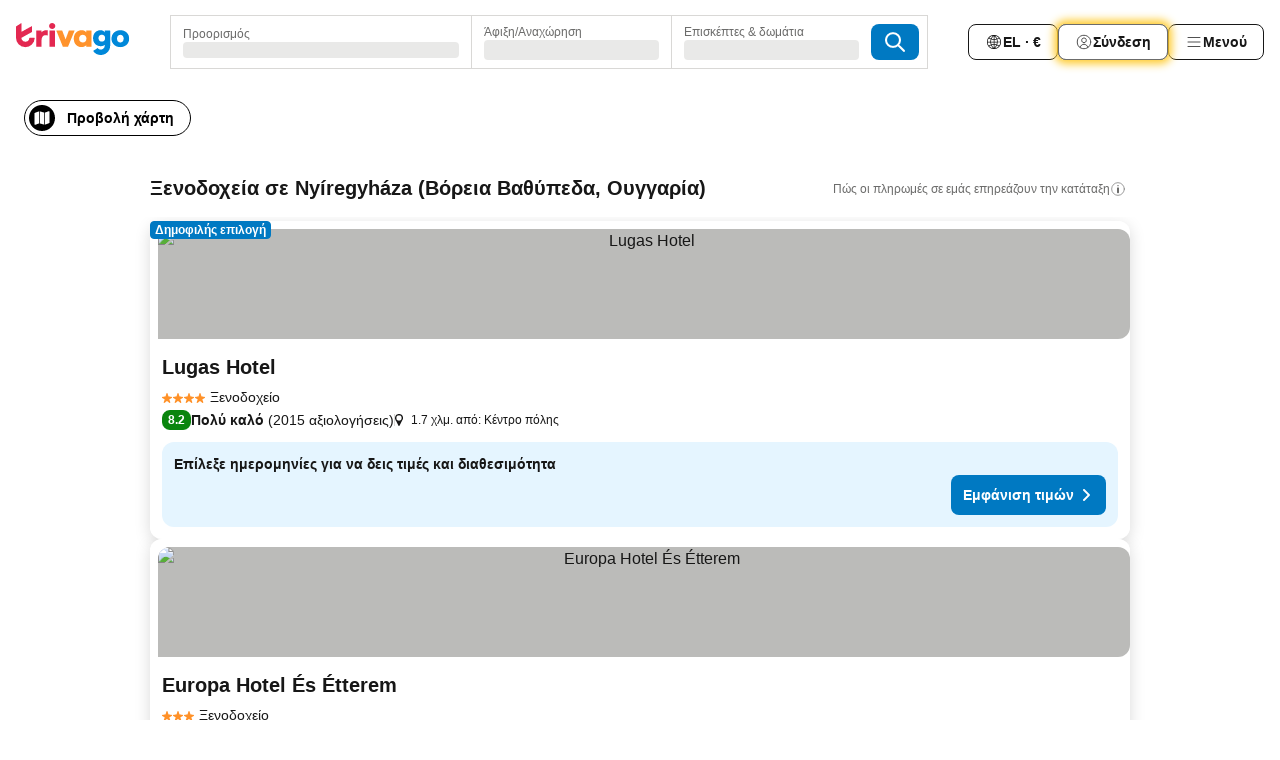

--- FILE ---
content_type: text/html; charset=utf-8
request_url: https://www.trivago.gr/el/odr/%CE%BE%CE%B5%CE%BD%CE%BF%CE%B4%CE%BF%CF%87%CE%B5%CE%AF%CE%B1-ny%C3%ADregyh%C3%A1za-%CE%BF%CF%85%CE%B3%CE%B3%CE%B1%CF%81%CE%AF%CE%B1?search=200-61886
body_size: 44155
content:
<!DOCTYPE html><html lang="el" dir="ltr"><head><meta charSet="utf-8"/><meta name="viewport" content="width=device-width, initial-scale=1, shrink-to-fit=no"/><meta name="referrer" content="no-referrer-when-downgrade"/><meta property="fb:page_id" content="137633439645541"/><meta name="google" content="notranslate"/><meta name="p:domain_verify" content="7dfe2330e1dae0a6aa7f9479e616b6f9"/><meta property="og:type" content="website"/><meta name="format-detection" content="telephone=no"/><title>Nyíregyháza: Ξενοδοχεία | Βρείτε και συγκρίνετε τις ιδανικές προσφορές στην trivago</title><meta name="description" content="Συγκρίνετε τις τιμές σε 327 ξενοδοχεία στον προορισμό Nyíregyháza, Ουγγαρία. Βρείτε την ιδανική τιμή από εκατομμύρια προσφορές καταλυμάτων και εξοικονομήστε www.trivago.gr"/><meta property="og:site_name" content="trivago.gr"/><meta property="og:title" content="Καταλύματα στον προορισμό Nyíregyháza"/><meta property="og:description" content="Εξερεύνησε καταλύματα στον προορισμό Nyíregyháza, σύγκρινε τιμές και εξοικονόμησε χρήματα στην επόμενη διαμονή σου."/><meta property="og:image" content="https://imgcy.trivago.com/c_fill,d_dummy.jpeg,e_sharpen:60,f_auto,h_627,q_auto,w_1200/categoryimages/61/88/61886_v74.jpeg"/><meta property="og:url" content="https://www.trivago.gr/el/odr/ξενοδοχεία-nyíregyháza-ουγγαρία?search=200-61886"/><link rel="canonical" href="https://www.trivago.gr/el/odr/ξενοδοχεία-nyíregyháza-ουγγαρία?search=200-61886"/><link rel="alternate" href="https://ar.trivago.com/ar-145/odr/فندق-نيريغيخازا-المجر?search=200-61886" hrefLang="ar-145"/><link rel="alternate" href="https://www.trivago.at/de-AT/odr/hotels-nyíregyháza-ungarn?search=200-61886" hrefLang="de-AT"/><link rel="alternate" href="https://www.trivago.be/nl-BE/odr/hotels-nyíregyháza-hongarije?search=200-61886" hrefLang="nl-BE"/><link rel="alternate" href="https://www.trivago.be/fr-BE/odr/hôtels-nyíregyháza-hongrie?search=200-61886" hrefLang="fr-BE"/><link rel="alternate" href="https://www.trivago.bg/bg/odr/хотела-ниредхаза-унгария?search=200-61886" hrefLang="bg"/><link rel="alternate" href="https://www.trivago.com.br/pt-BR/odr/hotéis-nyíregyháza-hungria?search=200-61886" hrefLang="pt-BR"/><link rel="alternate" href="https://www.trivago.ca/en-CA/odr/hotels-nyíregyháza-hungary?search=200-61886" hrefLang="en-CA"/><link rel="alternate" href="https://www.trivago.ca/fr-CA/odr/hôtels-nyíregyháza-hongrie?search=200-61886" hrefLang="fr-CA"/><link rel="alternate" href="https://www.trivago.ch/de-CH/odr/hotels-nyíregyháza-ungarn?search=200-61886" hrefLang="de-CH"/><link rel="alternate" href="https://www.trivago.ch/fr-CH/odr/hôtels-nyíregyháza-hongrie?search=200-61886" hrefLang="fr-CH"/><link rel="alternate" href="https://www.trivago.cz/cs/odr/hotelů-nyíregyháza-maďarsko?search=200-61886" hrefLang="cs"/><link rel="alternate" href="https://www.trivago.de/de/odr/hotels-nyíregyháza-ungarn?search=200-61886" hrefLang="de"/><link rel="alternate" href="https://www.trivago.dk/da/odr/hoteller-nyíregyháza-ungarn?search=200-61886" hrefLang="da"/><link rel="alternate" href="https://www.trivago.es/es/odr/hoteles-nyíregyháza-hungría?search=200-61886" hrefLang="es"/><link rel="alternate" href="https://www.trivago.fi/fi/odr/hotellia-nyíregyháza-unkari?search=200-61886" hrefLang="fi"/><link rel="alternate" href="https://www.trivago.fr/fr/odr/hôtels-nyíregyháza-hongrie?search=200-61886" hrefLang="fr"/><link rel="alternate" href="https://www.trivago.hr/hr/odr/hotela-nyíregyháza-mađarska?search=200-61886" hrefLang="hr"/><link rel="alternate" href="https://www.trivago.hu/hu/odr/szállás-nyíregyháza-magyarország?search=200-61886" hrefLang="hu"/><link rel="alternate" href="https://www.trivago.co.id/id/odr/hotel-nyiregyhaza-hungaria?search=200-61886" hrefLang="id"/><link rel="alternate" href="https://www.trivago.co.id/en-ID/odr/hotels-nyíregyháza-hungary?search=200-61886" hrefLang="en-ID"/><link rel="alternate" href="https://www.trivago.ie/en-IE/odr/hotels-nyíregyháza-hungary?search=200-61886" hrefLang="en-IE"/><link rel="alternate" href="https://www.trivago.co.il/he/odr/מלונות-ניראגיהאזה-הונגריה?search=200-61886" hrefLang="he"/><link rel="alternate" href="https://www.trivago.it/it/odr/hotel-nyíregyháza-ungheria?search=200-61886" hrefLang="it"/><link rel="alternate" href="https://www.trivago.jp/ja/odr/軒-ニーレジハーザ-ハンガリー?search=200-61886" hrefLang="ja"/><link rel="alternate" href="https://www.trivago.nl/nl/odr/hotels-nyíregyháza-hongarije?search=200-61886" hrefLang="nl"/><link rel="alternate" href="https://www.trivago.no/nb/odr/hotell-nyíregyháza-ungarn?search=200-61886" hrefLang="nb"/><link rel="alternate" href="https://www.trivago.pl/pl/odr/hoteli-nyíregyháza-węgry?search=200-61886" hrefLang="pl"/><link rel="alternate" href="https://www.trivago.pt/pt/odr/hotéis-nyíregyháza-hungria?search=200-61886" hrefLang="pt"/><link rel="alternate" href="https://www.trivago.ro/ro/odr/hoteluri-nyíregyháza-ungaria?search=200-61886" hrefLang="ro"/><link rel="alternate" href="https://www.trivago.rs/sr/odr/hotel-a-nyíregyháza-mađarska?search=200-61886" hrefLang="sr"/><link rel="alternate" href="https://www.trivago.se/sv/odr/hotell-nyíregyháza-ungern?search=200-61886" hrefLang="sv"/><link rel="alternate" href="https://www.trivago.si/sl/odr/hotelov-nyíregyháza-madžarska?search=200-61886" hrefLang="sl"/><link rel="alternate" href="https://www.trivago.sk/sk/odr/hotely-níreďháza-maďarsko?search=200-61886" hrefLang="sk"/><link rel="alternate" href="https://www.trivago.com.tr/tr/odr/otel-nyíregyháza-macaristan?search=200-61886" hrefLang="tr"/><link rel="alternate" href="https://www.trivago.co.uk/en-GB/odr/hotels-nyíregyháza-hungary?search=200-61886" hrefLang="en-GB"/><link rel="alternate" href="https://www.trivago.com/en-US/odr/hotels-nyíregyháza-hungary?search=200-61886" hrefLang="en-US"/><link rel="alternate" href="https://www.trivago.com/es-US/odr/hoteles-nyíregyháza-hungría?search=200-61886" hrefLang="es-US"/><link rel="alternate" href="https://ar.trivago.com/en-145/odr/hotels-nyíregyháza-hungary?search=200-61886" hrefLang="en-QA"/><link rel="alternate" href="https://ar.trivago.com/en-145/odr/hotels-nyíregyháza-hungary?search=200-61886" hrefLang="en-SA"/><link rel="alternate" href="https://ar.trivago.com/en-145/odr/hotels-nyíregyháza-hungary?search=200-61886" hrefLang="en-EG"/><link rel="alternate" href="https://ar.trivago.com/en-145/odr/hotels-nyíregyháza-hungary?search=200-61886" hrefLang="en-LB"/><link rel="preload" as="image" href="https://imgcy.trivago.com/c_fill,d_dummy.jpeg,e_sharpen:60,f_auto,h_267,q_40,w_400/hotelier-images/37/83/2e7e39a898c2665075312505b869e983741b52239c0a44493891bd204215.jpeg" fetchpriority="high"/><link rel="preload" as="image" href="https://imgcy.trivago.com/c_fill,d_dummy.jpeg,e_sharpen:60,f_auto,h_534,q_40,w_800/hotelier-images/37/83/2e7e39a898c2665075312505b869e983741b52239c0a44493891bd204215.jpeg" fetchpriority="high"/><meta name="next-head-count" content="59"/><script>performance.mark("time-to-parse");</script><script>window.__TRV_ENVIRONMENT_VARIABLES__ = {"GTM_CONTAINER_ID":"GTM-T5HDVXN","GOOGLE_MAPS_API_KEY":"AIzaSyBoNi-Mn3_vNvmIJdXS81UGzcWlyyH0hoM","GOOGLE_MAPS_API_KEY_WITH_REGION_LOOKUP":"AIzaSyBf14Z1j1yg0xEZKUO4FViT5FHQB9nCV7w","GOOGLE_ONE_TAP_CLIENT_ID":"363634697571-lj09qn82grlkcma3sud1c11bo7srajd3.apps.googleusercontent.com","ENVIRONMENT":"prod","JLOO_AUTH_URI":"https://auth.trivago.com/server","JLOO_AUTH_CLIENT_ID":"c6f60de3f8ee607bb58ba426b47051608ea35f740c38c87ecfce2329c120ee3f","ZENDESK_ENDPOINT":"https://trivago.zendesk.com/api/v2","GIT_REV":"d6b09965","GROUP":"4","IS_DEV_TOOLS_ENABLED":"false"}</script><link rel="icon" href="/favicon_08112023.ico"/><link rel="apple-touch-icon" href="/_static/images/apple-touch-icon_08112023.png"/><link rel="preload" href="/_next/static/css/3d03de5904560e03.css" as="style"/><link rel="stylesheet" href="/_next/static/css/3d03de5904560e03.css" data-n-g=""/><link rel="preload" href="/_next/static/css/734bf65489cec8cb.css" as="style"/><link rel="stylesheet" href="/_next/static/css/734bf65489cec8cb.css" data-n-p=""/><link rel="preload" href="/_next/static/css/816b2fc98d3eb4c0.css" as="style"/><link rel="stylesheet" href="/_next/static/css/816b2fc98d3eb4c0.css"/><link rel="preload" href="/_next/static/css/b152c7f601f36958.css" as="style"/><link rel="stylesheet" href="/_next/static/css/b152c7f601f36958.css"/><link rel="preload" href="/_next/static/css/3d0bb60b569cdad9.css" as="style"/><link rel="stylesheet" href="/_next/static/css/3d0bb60b569cdad9.css"/><link rel="preload" href="/_next/static/css/cf7c61f26332e690.css" as="style"/><link rel="stylesheet" href="/_next/static/css/cf7c61f26332e690.css"/><link rel="preload" href="/_next/static/css/0620e5a7f773bc30.css" as="style"/><link rel="stylesheet" href="/_next/static/css/0620e5a7f773bc30.css"/><link rel="preload" href="/_next/static/css/8148d64900ad0121.css" as="style"/><link rel="stylesheet" href="/_next/static/css/8148d64900ad0121.css"/><link rel="preload" href="/_next/static/css/29bbf31bf6e542f5.css" as="style"/><link rel="stylesheet" href="/_next/static/css/29bbf31bf6e542f5.css"/><link rel="preload" href="/_next/static/css/37d3eadfeaff8a33.css" as="style"/><link rel="stylesheet" href="/_next/static/css/37d3eadfeaff8a33.css"/><link rel="preload" href="/_next/static/css/760db0d3f3ed6ed5.css" as="style"/><link rel="stylesheet" href="/_next/static/css/760db0d3f3ed6ed5.css"/><link rel="preload" href="/_next/static/css/fee26aaa2b06eed3.css" as="style"/><link rel="stylesheet" href="/_next/static/css/fee26aaa2b06eed3.css"/><link rel="preload" href="/_next/static/css/05f35f2c1d6cdb67.css" as="style"/><link rel="stylesheet" href="/_next/static/css/05f35f2c1d6cdb67.css"/><link rel="preload" href="/_next/static/css/dff6616c34decc71.css" as="style"/><link rel="stylesheet" href="/_next/static/css/dff6616c34decc71.css"/><link rel="preload" href="/_next/static/css/1c67d894c3f6b683.css" as="style"/><link rel="stylesheet" href="/_next/static/css/1c67d894c3f6b683.css"/><link rel="preload" href="/_next/static/css/4d91f9047e116c8e.css" as="style"/><link rel="stylesheet" href="/_next/static/css/4d91f9047e116c8e.css"/><link rel="preload" href="/_next/static/css/ebb50d341731ca20.css" as="style"/><link rel="stylesheet" href="/_next/static/css/ebb50d341731ca20.css"/><link rel="preload" href="/_next/static/css/0567f3e5c3e46212.css" as="style"/><link rel="stylesheet" href="/_next/static/css/0567f3e5c3e46212.css"/><link rel="preload" href="/_next/static/css/54c5e3e91a7ecfd5.css" as="style"/><link rel="stylesheet" href="/_next/static/css/54c5e3e91a7ecfd5.css"/><link rel="preload" href="/_next/static/css/227f98cc2523a9f2.css" as="style"/><link rel="stylesheet" href="/_next/static/css/227f98cc2523a9f2.css"/><link rel="preload" href="/_next/static/css/41e26e8cb4fe307b.css" as="style"/><link rel="stylesheet" href="/_next/static/css/41e26e8cb4fe307b.css"/><link rel="preload" href="/_next/static/css/4f96aac6df90d53e.css" as="style"/><link rel="stylesheet" href="/_next/static/css/4f96aac6df90d53e.css"/><link rel="preload" href="/_next/static/css/2c868c62de25ed56.css" as="style"/><link rel="stylesheet" href="/_next/static/css/2c868c62de25ed56.css"/><link rel="preload" href="/_next/static/css/3fd9b5f59a86efdd.css" as="style"/><link rel="stylesheet" href="/_next/static/css/3fd9b5f59a86efdd.css"/><link rel="preload" href="/_next/static/css/2e01ede3fe2b1854.css" as="style"/><link rel="stylesheet" href="/_next/static/css/2e01ede3fe2b1854.css"/><link rel="preload" href="/_next/static/css/08cbed72fe7ef23e.css" as="style"/><link rel="stylesheet" href="/_next/static/css/08cbed72fe7ef23e.css"/><link rel="preload" href="/_next/static/css/051f5925f7322115.css" as="style"/><link rel="stylesheet" href="/_next/static/css/051f5925f7322115.css"/><link rel="preload" href="/_next/static/css/c5427033fc438e23.css" as="style"/><link rel="stylesheet" href="/_next/static/css/c5427033fc438e23.css"/><link rel="preload" href="/_next/static/css/bf3ee46d0f62382f.css" as="style"/><link rel="stylesheet" href="/_next/static/css/bf3ee46d0f62382f.css"/><link rel="preload" href="/_next/static/css/cc1d97c6a6a3bab1.css" as="style"/><link rel="stylesheet" href="/_next/static/css/cc1d97c6a6a3bab1.css"/><link rel="preload" href="/_next/static/css/a698cbd674f06773.css" as="style"/><link rel="stylesheet" href="/_next/static/css/a698cbd674f06773.css"/><link rel="preload" href="/_next/static/css/afae922636e17608.css" as="style"/><link rel="stylesheet" href="/_next/static/css/afae922636e17608.css"/><link rel="preload" href="/_next/static/css/30a70e46e7c1bc6f.css" as="style"/><link rel="stylesheet" href="/_next/static/css/30a70e46e7c1bc6f.css"/><link rel="preload" href="/_next/static/css/56b9bec158d8c1c7.css" as="style"/><link rel="stylesheet" href="/_next/static/css/56b9bec158d8c1c7.css"/><link rel="preload" href="/_next/static/css/cb85e89fa1351ce5.css" as="style"/><link rel="stylesheet" href="/_next/static/css/cb85e89fa1351ce5.css"/><link rel="preload" href="/_next/static/css/4b3a9e383eb6e268.css" as="style"/><link rel="stylesheet" href="/_next/static/css/4b3a9e383eb6e268.css"/><link rel="preload" href="/_next/static/css/91090e97d1c70313.css" as="style"/><link rel="stylesheet" href="/_next/static/css/91090e97d1c70313.css"/><link rel="preload" href="/_next/static/css/3516705d88c5e720.css" as="style"/><link rel="stylesheet" href="/_next/static/css/3516705d88c5e720.css"/><link rel="preload" href="/_next/static/css/9f2a00ecc59c70e4.css" as="style"/><link rel="stylesheet" href="/_next/static/css/9f2a00ecc59c70e4.css"/><link rel="preload" href="/_next/static/css/9e558ad9c78cb9a9.css" as="style"/><link rel="stylesheet" href="/_next/static/css/9e558ad9c78cb9a9.css"/><link rel="preload" href="/_next/static/css/22a43875cf679091.css" as="style"/><link rel="stylesheet" href="/_next/static/css/22a43875cf679091.css"/><link rel="preload" href="/_next/static/css/9bfd1963fe4475e0.css" as="style"/><link rel="stylesheet" href="/_next/static/css/9bfd1963fe4475e0.css"/><link rel="preload" href="/_next/static/css/0427e71132d9f268.css" as="style"/><link rel="stylesheet" href="/_next/static/css/0427e71132d9f268.css"/><link rel="preload" href="/_next/static/css/fbb17effa8c0f6d8.css" as="style"/><link rel="stylesheet" href="/_next/static/css/fbb17effa8c0f6d8.css"/><link rel="preload" href="/_next/static/css/aa502f381af58c81.css" as="style"/><link rel="stylesheet" href="/_next/static/css/aa502f381af58c81.css"/><link rel="preload" href="/_next/static/css/9786368deedf3d09.css" as="style"/><link rel="stylesheet" href="/_next/static/css/9786368deedf3d09.css"/><link rel="preload" href="/_next/static/css/44be15f45d8c7af2.css" as="style"/><link rel="stylesheet" href="/_next/static/css/44be15f45d8c7af2.css"/><link rel="preload" href="/_next/static/css/f421dcbd47a850f1.css" as="style"/><link rel="stylesheet" href="/_next/static/css/f421dcbd47a850f1.css"/><link rel="preload" href="/_next/static/css/2517307d1ca4a3d5.css" as="style"/><link rel="stylesheet" href="/_next/static/css/2517307d1ca4a3d5.css"/><noscript data-n-css=""></noscript><script defer="" nomodule="" src="/_next/static/chunks/polyfills-42372ed130431b0a.js"></script><script src="/_static/translations/el/7fdcad3ffc34ef63c9eb6d34f38bd480b78ba60bd87db2a33de1c74a39c5e8c0.js" defer="" data-nscript="beforeInteractive"></script><script defer="" src="/_next/static/chunks/3969-f5d3788c0cd730e8.js"></script><script defer="" src="/_next/static/chunks/9127.9e05daa37efeb0d6.js"></script><script defer="" src="/_next/static/chunks/1115-347eb09883e58493.js"></script><script defer="" src="/_next/static/chunks/8707-75b56e20e1e53af1.js"></script><script defer="" src="/_next/static/chunks/5262-e02ab4a3cf40eff5.js"></script><script defer="" src="/_next/static/chunks/2400-a2d45b9a8f8f294a.js"></script><script defer="" src="/_next/static/chunks/3749-c7c993d1e10e8ae4.js"></script><script defer="" src="/_next/static/chunks/3420-40a0ef6d0191e259.js"></script><script defer="" src="/_next/static/chunks/47-ddab9886ea3a41b2.js"></script><script defer="" src="/_next/static/chunks/1066-9f7be58298462f22.js"></script><script defer="" src="/_next/static/chunks/2698-5066bbfa2282b5eb.js"></script><script defer="" src="/_next/static/chunks/6501-9b019038999dba20.js"></script><script defer="" src="/_next/static/chunks/5022-76e09be9f36c2f5e.js"></script><script defer="" src="/_next/static/chunks/6775-44d4cb73558a70bb.js"></script><script defer="" src="/_next/static/chunks/228-c6c949674b49f45a.js"></script><script defer="" src="/_next/static/chunks/2121-aab83f64c835cd35.js"></script><script defer="" src="/_next/static/chunks/8331-a976e0867547e579.js"></script><script defer="" src="/_next/static/chunks/7290-347169c19396cc19.js"></script><script defer="" src="/_next/static/chunks/1224-ef36ed6087032447.js"></script><script defer="" src="/_next/static/chunks/9178.7381e20c4e19d81a.js"></script><script defer="" src="/_next/static/chunks/1015.45030db9763ebdd2.js"></script><script defer="" src="/_next/static/chunks/5518.d8295cf4a3ee97f1.js"></script><script defer="" src="/_next/static/chunks/9266.2f7020fc0ce1a51a.js"></script><script defer="" src="/_next/static/chunks/3121.9a54fcc959aaf6bd.js"></script><script defer="" src="/_next/static/chunks/6062.94d3d877fea84db0.js"></script><script src="/_next/static/chunks/webpack-69532aa54de2f630.js" defer=""></script><script src="/_next/static/chunks/framework-0170600e89ea8b30.js" defer=""></script><script src="/_next/static/chunks/main-2b33f0e02b487bd3.js" defer=""></script><script src="/_next/static/chunks/pages/_app-7bf39eecccb1534b.js" defer=""></script><script src="/_next/static/chunks/6345-4b65dccf7b9fbf06.js" defer=""></script><script src="/_next/static/chunks/9476-468abb291777dac2.js" defer=""></script><script src="/_next/static/chunks/555-597bad50315a9953.js" defer=""></script><script src="/_next/static/chunks/2279-8f5776b1c251728a.js" defer=""></script><script src="/_next/static/chunks/1931-c6ccfd6841392636.js" defer=""></script><script src="/_next/static/chunks/6863-d2a1ab1c9b3bcd12.js" defer=""></script><script src="/_next/static/chunks/2005-9d5107d36a1e026d.js" defer=""></script><script src="/_next/static/chunks/6268-fad431c7a8d211ac.js" defer=""></script><script src="/_next/static/chunks/7880-ab096307d126c71a.js" defer=""></script><script src="/_next/static/chunks/605-79f6ffc2ee5212e7.js" defer=""></script><script src="/_next/static/chunks/pages/%5BlanguageCode%5D/odr/%5Bslug%5D-64884ef39e1a2f5c.js" defer=""></script><script src="/_next/static/2Bz5Mye78FSMdnwB5ZDs_/_buildManifest.js" defer=""></script><script src="/_next/static/2Bz5Mye78FSMdnwB5ZDs_/_ssgManifest.js" defer=""></script></head><body><noscript data-testid="gtm-noscript"><iframe data-testid="gtm-iframe" src="https://gtm.trivago.gr/ns.html?id=GTM-T5HDVXN" height="0" width="0" style="display:none;visibility:hidden"></iframe></noscript><div id="__next"><div class="_34EENR"><button type="button" aria-hidden="true"></button></div><div class="vK89tm _8zbFBr"><div data-testid="page-header-wrapper" class="gfTQ9e"><header class="C7SLkI"><div class="Z6D2Ae"><a aria-label="trivago logo" draggable="false" class="Q1iqh1" data-interaction="header-logo" href="/el"><span class="YkINi2"><span class="bam52s" style="--_rotate:0deg;--_size:24px" data-testid="header-search-logo-compact"><svg xmlns="http://www.w3.org/2000/svg" width="20" height="24" fill="none" viewBox="0 0 20 24" role="img" aria-hidden="true" class="ycG2ve"><path fill="#0088D9" d="M.761 14.707a.257.257 0 0 0-.255.268 9.367 9.367 0 0 0 18.72 0 .257.257 0 0 0-.255-.268h-4.932a.26.26 0 0 0-.255.238 3.93 3.93 0 0 1-3.917 3.619c-2.479 0-3.48-2.105-3.481-2.105a4 4 0 0 1-.44-1.519.255.255 0 0 0-.254-.233z"></path><path fill="#FF932C" d="M16.135 1.453 5.936 7.093v5.986L16.294 7.35a.43.43 0 0 0 .22-.373v-5.3a.256.256 0 0 0-.38-.225"></path><path fill="#E32851" d="M5.936.256a.256.256 0 0 0-.395-.214L.695 3.18a.43.43 0 0 0-.195.358v9.285c0 .141.114.256.255.256h5.181z"></path></svg></span></span><span class="lRuJUs"><svg xmlns="http://www.w3.org/2000/svg" width="114" height="32" viewBox="0 0 114 32" data-testid="header-search-logo-compact" class=""><g clip-path="url(#Logo_default_svg_a)"><path fill="#E32851" d="M38.637 7.434h-4.913a.255.255 0 0 0-.255.255v15.907c0 .14.114.255.255.255h4.913c.14 0 .255-.114.255-.255V7.689a.255.255 0 0 0-.255-.255"></path><path fill="#FF932C" d="M52.833 7.6 49.6 16.21a.057.057 0 0 1-.107 0L46.231 7.6a.255.255 0 0 0-.239-.165h-5.37a.255.255 0 0 0-.237.351l6.46 15.907c.039.096.133.16.236.16h4.724a.255.255 0 0 0 .237-.16L58.53 7.786a.255.255 0 0 0-.237-.352h-5.222a.255.255 0 0 0-.239.166Z"></path><path fill="#0088D9" d="M104.344 7.185c-5.126 0-8.86 3.615-8.86 8.476 0 4.86 3.734 8.475 8.86 8.475 5.068 0 8.861-3.645 8.861-8.475 0-4.86-3.764-8.476-8.861-8.476m0 12.328c-2.015 0-3.348-1.541-3.348-3.853 0-2.31 1.333-3.852 3.348-3.852 1.986 0 3.349 1.54 3.349 3.853 0 2.281-1.363 3.852-3.349 3.852"></path><path fill="#E32851" d="M31.673 7.355a3 3 0 0 0-.514-.121c-.314-.05-3.647-.424-5.501 2.063-.033.044-.103.02-.103-.034V7.689a.255.255 0 0 0-.255-.255h-4.913a.255.255 0 0 0-.255.255v15.907c0 .14.114.255.255.255H25.3a.255.255 0 0 0 .255-.255V17.69c0-4.416 2.044-5.514 4.06-5.514.237 0 .926-.001 1.9.268a.255.255 0 0 0 .322-.245V7.594a.25.25 0 0 0-.164-.239M36.18 0c-1.713 0-3.102 1.339-3.102 2.99s1.39 2.99 3.103 2.99 3.102-1.339 3.102-2.99S37.893 0 36.181 0Z"></path><path fill="#FF932C" d="M75.341 7.434H70.43a.255.255 0 0 0-.255.255v1.565c0 .06-.083.08-.109.024-1.774-3.717-12.282-2.994-12.282 6.364 0 8.748 8.978 10.306 12.29 6.645.036-.04.1-.015.1.038v1.27c0 .142.115.256.256.256h4.912a.255.255 0 0 0 .256-.255V7.689a.255.255 0 0 0-.255-.255ZM66.77 19.495c-2.164 0-3.672-1.508-3.672-3.836s1.508-3.869 3.672-3.869c2.197 0 3.672 1.574 3.672 3.87 0 2.294-1.475 3.835-3.672 3.835"></path><path fill="#0088D9" d="M93.893 7.434h-4.912a.255.255 0 0 0-.255.255v1.564c0 .062-.083.08-.11.025-1.78-3.764-11.567-2.82-11.567 5.89 0 8.54 8.92 9.243 11.58 6.759a.057.057 0 0 1 .096.042v.769c-.068 3.629-4.614 5.2-6.924 2.443a.255.255 0 0 0-.334-.05l-4.14 2.677a.257.257 0 0 0-.066.368c5.283 7.219 16.802 3.548 16.887-5.422V7.69a.255.255 0 0 0-.255-.255Zm-8.101 11.201c-1.956 0-3.32-1.363-3.32-3.466s1.364-3.497 3.32-3.497c1.985 0 3.318 1.422 3.318 3.497 0 2.074-1.333 3.466-3.318 3.466"></path><path fill="#E32851" d="M18.424 14.867h-4.92a.26.26 0 0 0-.254.237 3.92 3.92 0 0 1-3.907 3.61c-2.472 0-3.472-2.1-3.472-2.1a3.9 3.9 0 0 1-.448-1.749c0-.02.011-.04.03-.05l1.407-.777 8.894-4.919a.43.43 0 0 0 .22-.372V3.46a.255.255 0 0 0-.38-.224L5.509 8.814a.057.057 0 0 1-.086-.05V.452a.255.255 0 0 0-.394-.214L.194 3.368A.43.43 0 0 0 0 3.727v11.14a9.343 9.343 0 0 0 18.68.268.257.257 0 0 0-.256-.268"></path></g><defs><clipPath id="Logo_default_svg_a"><path fill="#fff" d="M0 0h113.205v32H0z"></path></clipPath></defs></svg></span></a><div class="aMumKs"><div class="meT0Q5 QR4WYQ"><div class="vzC9TR FrYDhH XzpZLp hQPAuT" data-testid="search-form"><div class="_3axGO1 y1Efiu"><div class="X2yYk_"><div data-testid="auto-complete-combobox" role="combobox" aria-expanded="false" aria-controls="suggestion-list" class="If79lQ yXXD2G"><form action="" class="IxKJtG"><div role="button" class="HxkFDQ aaN4L7" tabindex="0" data-testid="auto-complete-wrapper"><span class="dmsstT SwVR4I"><label for="input-auto-complete" class="EuINlU SwVR4I">Προορισμός</label><div class="_7XPUe4 fWwD7f"></div></span></div></form></div></div><fieldset class="MGDNki k_YRbF"><button type="button" data-testid="search-form-calendar" class="raKH_0 SwVR4I Kv9RV2"><span class="lSFHMh"><span class="BcDnim irqByq WnmS4G SwVR4I"><span class="Lq2bmx blPGoL SwVR4I" data-testid="search-form-calendar-label">Άφιξη/Αναχώρηση</span><span class="dJVPMU SwVR4I" data-testid="search-form-calendar-value"><div aria-busy="true" aria-live="polite"><span class="fr8bt7 TemCix" role="status">Φόρτωση</span><div class="_7XPUe4 OML2Lz"></div></div></span></span></span></button></fieldset><div class="QpwdOT"><span class="vs9lGU"></span><button type="button" data-testid="search-form-guest-selector" class="raKH_0 SwVR4I Kv9RV2"><span class="lSFHMh"><span class="BcDnim irqByq WnmS4G SwVR4I"><span class="Lq2bmx blPGoL SwVR4I" data-testid="search-form-guest-selector-label">Επισκέπτες &amp; δωμάτια</span><span class="dJVPMU SwVR4I" data-testid="search-form-guest-selector-value"><div aria-busy="true" aria-live="polite"><span class="fr8bt7 TemCix" role="status">Φόρτωση</span><div class="_7XPUe4 OML2Lz"></div></div></span></span></span></button></div></div><button type="button" data-testid="search-button-with-loader" class="_3tjlp_ _99wnt4"><span class="bam52s" style="--_rotate:0deg;--_size:24px" data-testid="icon"><svg xmlns="http://www.w3.org/2000/svg" width="24" height="24" viewBox="0 0 24 24" role="img" aria-hidden="true" class="ycG2ve"><g fill="none" stroke="currentColor" stroke-linecap="round" stroke-miterlimit="10" stroke-width="2"><path d="M10 3a7 7 0 1 0 7 7 7 7 0 0 0-7-7ZM21 21l-6-6" vector-effect="non-scaling-stroke"></path></g></svg></span></button></div></div></div><nav><ul class="abHWho"><li itemscope="" itemType="https://schema.org/SiteNavigationElement" class="_se44Q"><button type="button" data-testid="header-localization-menu" class="ehv1KY tjDLq2 e4r_YY" data-interaction="language-selector"><span position="start" class="bam52s TAqKnY" style="--_rotate:0deg;--_size:18px" data-testid="icon"><svg xmlns="http://www.w3.org/2000/svg" width="24" height="24" viewBox="0 0 24 24" role="img" aria-hidden="true" class="ycG2ve"><path fill="none" d="M0 0h24v24H0z"></path><path fill="currentColor" d="M12 21.5V21zc-5.238 0-9.5-4.262-9.5-9.5H3h-.5c0-5.238 4.262-9.5 9.5-9.5V3v-.5c5.238 0 9.5 4.262 9.5 9.5H21h.5c0 5.238-4.262 9.5-9.5 9.5m-6.389-3.898a8.5 8.5 0 0 0 5.09 2.798 15.3 15.3 0 0 1-2.592-3.943 12.2 12.2 0 0 0-2.498 1.145m10.25-1.078A15.4 15.4 0 0 1 13.3 20.4a8.5 8.5 0 0 0 5.061-2.77 15 15 0 0 0-2.5-1.107zm-3.361-.655v3.926a14.3 14.3 0 0 0 2.394-3.557 12.4 12.4 0 0 0-2.394-.369m-3.421.312a14.3 14.3 0 0 0 2.421 3.614v-3.938c-.876.026-1.687.148-2.421.324m7.165-.586c.884.303 1.8.71 2.743 1.241a8.45 8.45 0 0 0 1.498-4.336h-3.542a11.8 11.8 0 0 1-.699 3.095M3.514 12.5a8.45 8.45 0 0 0 1.48 4.308c.645-.4 1.576-.89 2.738-1.28a11.7 11.7 0 0 1-.676-3.028H3.515zm8.986 2.362c.88.044 1.813.181 2.788.442a10.8 10.8 0 0 0 .652-2.804H12.5zM8.06 12.5c.086.952.31 1.873.63 2.745a13 13 0 0 1 2.81-.393V12.5zm8.918-1h3.507a8.44 8.44 0 0 0-1.484-4.315 14 14 0 0 1-2.55 1.207q.506 1.506.527 3.106zm-4.478 0h3.478a9.1 9.1 0 0 0-.485-2.81c-.9.245-1.904.416-2.993.449zm-4.479 0H11.5V9.13a13.3 13.3 0 0 1-2.977-.487 9.1 9.1 0 0 0-.502 2.857m-4.506 0H7.02v-.003q.022-1.627.547-3.158a16.5 16.5 0 0 1-2.555-1.175A8.44 8.44 0 0 0 3.515 11.5M12.5 4.14v4.025c.946-.03 1.825-.173 2.63-.387q-.872-1.907-2.63-3.638M8.897 7.72c.909.25 1.778.387 2.603.432V4.14Q9.771 5.844 8.897 7.72m4.49-4.107c1.204 1.221 2.107 2.512 2.708 3.865a13 13 0 0 0 2.288-1.085 8.5 8.5 0 0 0-4.995-2.78zM5.64 6.368c.787.436 1.553.78 2.295 1.046q.901-1.997 2.678-3.8A8.5 8.5 0 0 0 5.64 6.367z"></path></svg></span><span>EL · €</span></button></li><li itemscope="" itemType="https://schema.org/SiteNavigationElement" class="_se44Q"><div class="j4pLyK"><button type="button" data-testid="header-login" class="ehv1KY tjDLq2 e4r_YY" data-interaction="login-button"><span position="start" class="bam52s TAqKnY" style="--_rotate:0deg;--_size:18px" data-testid="icon"><svg xmlns="http://www.w3.org/2000/svg" width="24" height="24" fill="none" viewBox="0 0 24 24" role="img" aria-hidden="true" class="ycG2ve"><path fill="transparent" d="M0 0h24v24H0z"></path><path fill="transparent" stroke="currentColor" stroke-linecap="round" stroke-linejoin="round" d="M17.129 19.038a5.36 5.36 0 0 0-1.895-2.87A5.27 5.27 0 0 0 12 15.058c-1.17 0-2.307.39-3.234 1.11a5.36 5.36 0 0 0-1.895 2.87"></path><path fill="transparent" stroke="currentColor" stroke-linecap="round" stroke-linejoin="round" d="M21 12C21 0 3 0 3 12s18 12 18 0"></path><path fill="transparent" stroke="currentColor" stroke-linecap="round" stroke-linejoin="round" d="M11.998 12.811c1.939 0 3.03-1.1 3.03-3.058s-1.091-3.059-3.03-3.059S8.97 7.796 8.97 9.754s1.09 3.057 3.028 3.057"></path></svg></span><span>Σύνδεση</span></button></div></li><li itemscope="" itemType="https://schema.org/SiteNavigationElement" class="_se44Q"><div data-testid="desktop-dropdown-menu" data-interaction="header-menu" class="_4DcEqf"><button type="button" data-testid="header-profile-menu-desktop" class="ehv1KY tjDLq2 e4r_YY"><span position="start" class="bam52s TAqKnY" style="--_rotate:0deg;--_size:18px" data-testid="icon"><svg xmlns="http://www.w3.org/2000/svg" width="24" height="24" fill="none" viewBox="0 0 24 24" role="img" aria-hidden="true" class="ycG2ve"><path stroke="currentColor" stroke-linecap="round" d="M4 6h16M4 12h16M4 18h16"></path></svg></span><span>Μενού</span></button></div></li></ul></nav></div><div class="TIMdGE"><div class="BILJJJ"><div><div class="_1pK_46 _7LjOLW"></div></div><div class="Y4dIpR"><button type="button" data-testid="mobile-view-map-button" class="_3__ybW i0odQ4 OcxGFP"><span class="wGttHs qzTvdb">Προβολή χάρτη</span><span class="bam52s NNXT_R xUDaid" style="--_rotate:0deg;--_size:18px" data-testid="icon"><svg xmlns="http://www.w3.org/2000/svg" width="18" height="18" fill="none" viewBox="0 0 18 18" role="img" aria-hidden="true" class="ycG2ve"><path fill="currentColor" fill-rule="evenodd" d="M16.18 2.386a.75.75 0 0 0-.687-.09L12 3.565v12.096l4.006-1.457a.75.75 0 0 0 .494-.705V3a.75.75 0 0 0-.32-.614M1.5 4.5V15a.75.75 0 0 0 1.007.705L6 14.435V2.338L1.994 3.795A.75.75 0 0 0 1.5 4.5m9.75 11.173-4.5-1.286V2.327l4.5 1.286z" clip-rule="evenodd"></path></svg></span></button></div></div><div class="_1Nk95N DyU2YT"><h1 class="tODn3R _5NF9ws ttuBBL">Ξενοδοχεία σε Nyíregyháza (Βόρεια Βαθύπεδα, Ουγγαρία)</h1><div class="l5FMTI"><a rel="noopener noreferrer" target="_blank" class="EH_l13 DGi8NR" data-interaction="legal-info" data-testid="legal-info-link" href="https://support.trivago.com/hc/el/sections/360000014707"><span class="bam52s _8AvqhM _8UUOQ" style="--_rotate:0deg;--_size:16px" data-testid="icon"><svg xmlns="http://www.w3.org/2000/svg" width="24" height="24" viewBox="0 0 24 24" role="img" aria-hidden="true" class="ycG2ve"><circle cx="12" cy="12" r="9.5" fill="none" stroke="currentColor" stroke-linecap="round" stroke-miterlimit="10"></circle><path fill="none" stroke="currentColor" stroke-linecap="round" stroke-miterlimit="10" stroke-width="2" d="M12 11v6" vector-effect="non-scaling-stroke"></path><circle cx="12" cy="7" r="1" fill="currentColor"></circle></svg></span><p class="wv9cHp">Πώς οι πληρωμές σε εμάς επηρεάζουν την κατάταξη</p></a></div></div></div></header></div></div><main class="ecMnwC qxrHEo"><section class="ogmCTE WMHUgj"><div class="FfmyqR e4D1FP jngrXy Fr63EK"><div class="JJ0C4t"><div class="HbBE7Z"></div></div></div><div class="FfmyqR e4D1FP jngrXy Fr63EK"><script type="application/ld+json">{"@context":"https://schema.org","@type":"ItemList","itemListElement":[{"@type":"ListItem","position":1,"item":{"@type":"Hotel","address":"1.7 χλμ. από: Κέντρο πόλης","name":"Lugas Hotel","image":"https://imgcy.trivago.com/c_fill,d_dummy.jpeg,e_sharpen:60,f_auto,h_267,q_40,w_400/hotelier-images/37/83/2e7e39a898c2665075312505b869e983741b52239c0a44493891bd204215.jpeg","priceRange":"","aggregateRating":{"@type":"AggregateRating","ratingValue":8.2,"reviewCount":2015,"worstRating":0,"bestRating":10},"url":"https://www.trivago.gr/el/oar/ξενοδοχείο-lugas-hotel-nyíregyháza?search=100-1312753","description":""}},{"@type":"ListItem","position":2,"item":{"@type":"Hotel","address":"0.4 χλμ. από: Κέντρο πόλης","name":"Europa Hotel És Étterem","image":"https://imgcy.trivago.com/c_fill,d_dummy.jpeg,e_sharpen:60,f_auto,h_267,q_40,w_400/hotelier-images/f3/69/eeda76732ee2beeb33080b4f20eda54ad9c7c27a65d29b37e442ffd5f72b.jpeg","priceRange":"","aggregateRating":{"@type":"AggregateRating","ratingValue":7.4,"reviewCount":2088,"worstRating":0,"bestRating":10},"url":"https://www.trivago.gr/el/oar/ξενοδοχείο-europa-hotel-és-étterem-nyíregyháza?search=100-1285576","description":""}},{"@type":"ListItem","position":3,"item":{"@type":"Hotel","address":"5.6 χλμ. από: Κέντρο πόλης","name":"Hunguest Hotel Sóstó","image":"https://imgcy.trivago.com/c_fill,d_dummy.jpeg,e_sharpen:60,f_auto,h_267,q_40,w_400/partner-images/93/11/a84699c8a041164c70fea389174e84bcbcad150023df17e40bf94ccd72c4.jpeg","priceRange":"","aggregateRating":{"@type":"AggregateRating","ratingValue":9.3,"reviewCount":1460,"worstRating":0,"bestRating":10},"url":"https://www.trivago.gr/el/oar/ξενοδοχείο-hunguest-hotel-sóstó-nyíregyháza?search=100-18030284","description":""}},{"@type":"ListItem","position":4,"item":{"@type":"Hotel","address":"5.6 χλμ. από: Κέντρο πόλης","name":"Park Hotel Sóstó","image":"https://imgcy.trivago.com/c_fill,d_dummy.jpeg,e_sharpen:60,f_auto,h_267,q_40,w_400/partner-images/96/05/c13624060409203489b61661cf5170be16cc3f64186d2dfbf36299d7e2a1.jpeg","priceRange":"","aggregateRating":{"@type":"AggregateRating","ratingValue":8.6,"reviewCount":1814,"worstRating":0,"bestRating":10},"url":"https://www.trivago.gr/el/oar/ξενοδοχείο-park-hotel-sóstó-nyíregyháza?search=100-8357848","description":""}},{"@type":"ListItem","position":5,"item":{"@type":"Hotel","address":"9.2 χλμ. από: Κέντρο πόλης","name":"Podlovics Tanya Panzió","image":"https://imgcy.trivago.com/c_fill,d_dummy.jpeg,e_sharpen:60,f_auto,h_267,q_40,w_400/hotelier-images/7c/4a/3b3a5d6f61df07457c336df175f393274a382d6438ef5f3819e10642b397.jpeg","priceRange":"","aggregateRating":{"@type":"AggregateRating","ratingValue":9.2,"reviewCount":64,"worstRating":0,"bestRating":10},"url":"https://www.trivago.gr/el/oar/ξενοδοχείο-podlovics-tanya-panzió-nyíregyháza?search=100-5921388","description":""}},{"@type":"ListItem","position":6,"item":{"@type":"Hotel","address":"0.3 χλμ. από: Κέντρο πόλης","name":"Korona Hotel","image":"https://imgcy.trivago.com/c_fill,d_dummy.jpeg,e_sharpen:60,f_auto,h_267,q_40,w_400/hotelier-images/89/52/5458eef4db1e7e523c60263036eb5e8bd51f758e122760c848be3e53fc0e.jpeg","priceRange":"","aggregateRating":{"@type":"AggregateRating","ratingValue":8.2,"reviewCount":2793,"worstRating":0,"bestRating":10},"url":"https://www.trivago.gr/el/oar/ξενοδοχείο-korona-hotel-nyíregyháza?search=100-1358041","description":""}},{"@type":"ListItem","position":7,"item":{"@type":"Hotel","address":"1.3 χλμ. από: Κέντρο πόλης","name":"Rózsakert Panzió","image":"https://imgcy.trivago.com/c_fill,d_dummy.jpeg,e_sharpen:60,f_auto,h_267,q_40,w_400/hotelier-images/6b/88/be65bc6c3f5d7f4c54544a4cbe7bcf7433b8687ca32fe96f7a0d90167021.jpeg","priceRange":"","aggregateRating":{"@type":"AggregateRating","ratingValue":7.5,"reviewCount":799,"worstRating":0,"bestRating":10},"url":"https://www.trivago.gr/el/oar/ξενοδοχείο-rózsakert-panzió-nyíregyháza?search=100-2642784","description":""}},{"@type":"ListItem","position":8,"item":{"@type":"Hotel","address":"5.0 χλμ. από: Κέντρο πόλης","name":"Pangea Hotel","image":"https://imgcy.trivago.com/c_fill,d_dummy.jpeg,e_sharpen:60,f_auto,h_267,q_40,w_400/hotelier-images/3b/b4/afa4c8de8a1da5ab18e42eafab7bd01abcef654a0725c687f48933fde187.jpeg","priceRange":"","aggregateRating":{"@type":"AggregateRating","ratingValue":9.6,"reviewCount":2454,"worstRating":0,"bestRating":10},"url":"https://www.trivago.gr/el/oar/ξενοδοχείο-pangea-hotel-nyíregyháza?search=100-10681526","description":""}},{"@type":"ListItem","position":9,"item":{"@type":"Hotel","address":"5.4 χλμ. από: Κέντρο πόλης","name":"Hotel Fürdőház","image":"https://imgcy.trivago.com/c_fill,d_dummy.jpeg,e_sharpen:60,f_auto,h_267,q_40,w_400/hotelier-images/44/3b/8d5e297fc0befe0e812b894937e0a45d2a85194d5b1c97c0aafcef2e5546.jpeg","priceRange":"","aggregateRating":{"@type":"AggregateRating","ratingValue":8.8,"reviewCount":1223,"worstRating":0,"bestRating":10},"url":"https://www.trivago.gr/el/oar/ξενοδοχείο-hotel-fürdőház-nyíregyháza?search=100-2780400","description":""}},{"@type":"ListItem","position":10,"item":{"@type":"Hotel","address":"0.3 χλμ. από: Κέντρο πόλης","name":"Hotel Central","image":"https://imgcy.trivago.com/c_fill,d_dummy.jpeg,e_sharpen:60,f_auto,h_267,q_40,w_400/hotelier-images/cd/5b/a5f72157652fba561ebe999bad0f5cae14424e46d2c1ca53ed4f8fec8e18.jpeg","priceRange":"","aggregateRating":{"@type":"AggregateRating","ratingValue":8.4,"reviewCount":1359,"worstRating":0,"bestRating":10},"url":"https://www.trivago.gr/el/oar/ξενοδοχείο-hotel-central-nyíregyháza?search=100-1270262","description":""}},{"@type":"ListItem","position":11,"item":{"@type":"Hotel","address":"2.7 χλμ. από: Κέντρο πόλης","name":"Hotel Pagony Wellness","image":"https://imgcy.trivago.com/c_fill,d_dummy.jpeg,e_sharpen:60,f_auto,h_267,q_40,w_400/hotelier-images/d5/2e/50d2c2214c393fbdeac36d8369acefb267a3fc73e9cadb6f40168d2f72e0.jpeg","priceRange":"","aggregateRating":{"@type":"AggregateRating","ratingValue":8.6,"reviewCount":1955,"worstRating":0,"bestRating":10},"url":"https://www.trivago.gr/el/oar/ξενοδοχείο-hotel-pagony-wellness-nyíregyháza?search=100-1264475","description":""}},{"@type":"ListItem","position":12,"item":{"@type":"Hotel","address":"5.5 χλμ. από: Κέντρο πόλης","name":"Hotel Írisz","image":"https://imgcy.trivago.com/c_fill,d_dummy.jpeg,e_sharpen:60,f_auto,h_267,q_40,w_400/hotelier-images/d2/24/a61ced9647421d163a3294b48cd6e78c5566652ce09484700495a685de45.jpeg","priceRange":"","aggregateRating":{"@type":"AggregateRating","ratingValue":8.8,"reviewCount":1302,"worstRating":0,"bestRating":10},"url":"https://www.trivago.gr/el/oar/ξενοδοχείο-hotel-írisz-nyíregyháza?search=100-6208300","description":""}},{"@type":"ListItem","position":13,"item":{"@type":"Hotel","address":"1.5 χλμ. από: Κέντρο πόλης","name":"Petra Hotel","image":"https://imgcy.trivago.com/c_fill,d_dummy.jpeg,e_sharpen:60,f_auto,h_267,q_40,w_400/hotelier-images/25/20/f11e6fa071e446e4f345e9f834e9a4111919074dd6ff9cb7a7fd0379d55f.jpeg","priceRange":"","aggregateRating":{"@type":"AggregateRating","ratingValue":9.2,"reviewCount":1014,"worstRating":0,"bestRating":10},"url":"https://www.trivago.gr/el/oar/ξενοδοχείο-petra-hotel-nyíregyháza?search=100-10641500","description":""}},{"@type":"ListItem","position":14,"item":{"@type":"Hotel","address":"5.6 χλμ. από: Κέντρο πόλης","name":"Hotel Barbizon","image":"https://imgcy.trivago.com/c_fill,d_dummy.jpeg,e_sharpen:60,f_auto,h_267,q_40,w_400/hotelier-images/e2/75/98a8d7b17ed69bae55cd41fb05325964a6df64ea29c93309b0ff0b20e0a9.jpeg","priceRange":"","aggregateRating":{"@type":"AggregateRating","ratingValue":8.4,"reviewCount":753,"worstRating":0,"bestRating":10},"url":"https://www.trivago.gr/el/oar/ξενοδοχείο-hotel-barbizon-nyíregyháza?search=100-4017544","description":""}},{"@type":"ListItem","position":15,"item":{"@type":"Hotel","address":"0.7 χλμ. από: Κέντρο πόλης","name":"Indira Vendégház","image":"https://imgcy.trivago.com/c_fill,d_dummy.jpeg,e_sharpen:60,f_auto,h_267,q_40,w_400/hotelier-images/d1/71/ef399198bf4608ac84a46075dfc346f8daac4bae820d81335274e81c5760.jpeg","priceRange":"","aggregateRating":{"@type":"AggregateRating","ratingValue":9.1,"reviewCount":513,"worstRating":0,"bestRating":10},"url":"https://www.trivago.gr/el/oar/επιπλωμένο-διαμέρισμα-indira-vendégház-nyíregyháza?search=100-26573726","description":""}},{"@type":"ListItem","position":16,"item":{"@type":"Hotel","address":"3.7 χλμ. από: Κέντρο πόλης","name":"Kemence Csárda és Szálloda","image":"https://imgcy.trivago.com/c_fill,d_dummy.jpeg,e_sharpen:60,f_auto,h_267,q_40,w_400/hotelier-images/bf/86/ae39e27968aa4824304a2d7cdaa5d56370da401b5ccacf9f83e368ef39ea.jpeg","priceRange":"","aggregateRating":{"@type":"AggregateRating","ratingValue":8.7,"reviewCount":3343,"worstRating":0,"bestRating":10},"url":"https://www.trivago.gr/el/oar/ξενοδοχείο-kemence-csárda-és-szálloda-nyíregyháza?search=100-5525918","description":""}},{"@type":"ListItem","position":17,"item":{"@type":"Hotel","address":"5.3 χλμ. από: Κέντρο πόλης","name":"4 hálószobás Pihenj Meg Vendégház","image":"https://imgcy.trivago.com/c_fill,d_dummy.jpeg,e_sharpen:60,f_auto,h_267,q_40,w_400/hotelier-images/8a/be/cdc2f3fd28755c584f74ced71e40c5734dcbac84132ab31903339efc2cc6.jpeg","priceRange":"","aggregateRating":{"@type":"AggregateRating","ratingValue":9.2,"reviewCount":65,"worstRating":0,"bestRating":10},"url":"https://www.trivago.gr/el/oar/ξενοδοχείο-4-hálószobás-pihenj-meg-vendégház-nyíregyháza?search=100-5690072","description":""}},{"@type":"ListItem","position":18,"item":{"@type":"Hotel","address":"5.2 χλμ. από: Κέντρο πόλης","name":"Aventinus Hotel","image":"https://imgcy.trivago.com/c_fill,d_dummy.jpeg,e_sharpen:60,f_auto,h_267,q_40,w_400/hotelier-images/05/5c/513ff694a4867fe7898bda79de6c0511a03951622d783c699ca33cc1bda9.jpeg","priceRange":"","aggregateRating":{"@type":"AggregateRating","ratingValue":8.1,"reviewCount":808,"worstRating":0,"bestRating":10},"url":"https://www.trivago.gr/el/oar/ξενοδοχείο-aventinus-hotel-nyíregyháza?search=100-1946017","description":""}},{"@type":"ListItem","position":19,"item":{"@type":"Hotel","address":"0.7 χλμ. από: Κέντρο πόλης","name":"Palermó Panzio","image":"https://imgcy.trivago.com/c_fill,d_dummy.jpeg,e_sharpen:60,f_auto,h_267,q_40,w_400/partner-images/e9/2c/126dfa9dd7c44e26fa0184a4f428e3aa26f83671b16b5cc218e542a4b5de.jpeg","priceRange":"","aggregateRating":{"@type":"AggregateRating","ratingValue":8.3,"reviewCount":5,"worstRating":0,"bestRating":10},"url":"https://www.trivago.gr/el/oar/ξενοδοχείο-palermó-panzio-nyíregyháza?search=100-2224248","description":""}},{"@type":"ListItem","position":20,"item":{"@type":"Hotel","address":"0.7 χλμ. από: Κέντρο πόλης","name":"Lotusz Apartments in Nyiregyhaza","image":"https://imgcy.trivago.com/c_fill,d_dummy.jpeg,e_sharpen:60,f_auto,h_267,q_40,w_400/hotelier-images/1f/c8/6858f8b7601a8585075707e9b426e584d3053b984971e1c6c8fb7a6a0d66.jpeg","priceRange":"","aggregateRating":{"@type":"AggregateRating","ratingValue":8.8,"reviewCount":141,"worstRating":0,"bestRating":10},"url":"https://www.trivago.gr/el/oar/επιπλωμένο-διαμέρισμα-lotusz-apartments-in-nyiregyhaza-nyíregyháza?search=100-6874322","description":""}},{"@type":"ListItem","position":21,"item":{"@type":"Hotel","address":"18.6 χλμ. από: Κέντρο πόλης","name":"Halfarock Vízi-Erdei Apartmanház","image":"https://imgcy.trivago.com/c_fill,d_dummy.jpeg,e_sharpen:60,f_auto,h_267,q_40,w_400/hotelier-images/c2/54/c58fd267d74d37a7387fed41db2e77b6edb2846ff649721a614f8fa1c38f.jpeg","priceRange":"","aggregateRating":{"@type":"AggregateRating","ratingValue":8.7,"reviewCount":270,"worstRating":0,"bestRating":10},"url":"https://www.trivago.gr/el/oar/επιπλωμένο-διαμέρισμα-halfarock-vízi-erdei-apartmanház-nyíregyháza?search=100-12132998","description":""}},{"@type":"ListItem","position":22,"item":{"@type":"Hotel","address":"11.9 χλμ. από: Κέντρο πόλης","name":"Napkelte Panzió","image":"https://imgcy.trivago.com/c_fill,d_dummy.jpeg,e_sharpen:60,f_auto,h_267,q_40,w_400/hotelier-images/44/f6/1ec9ce382667d4dc444f79e3a5d6a9e7f7436d2ca4635e69579d2fdd97b8.jpeg","priceRange":"","aggregateRating":{"@type":"AggregateRating","ratingValue":9.2,"reviewCount":1053,"worstRating":0,"bestRating":10},"url":"https://www.trivago.gr/el/oar/ξενώνας-napkelte-panzió-nyíregyháza?search=100-24906176","description":""}},{"@type":"ListItem","position":23,"item":{"@type":"Hotel","address":"Nágykalló, 11.9 χλμ. από: Nyíregyháza","name":"Bocskai Domb Vendégház","image":"https://imgcy.trivago.com/c_fill,d_dummy.jpeg,e_sharpen:60,f_auto,h_267,q_40,w_400/hotelier-images/6c/7f/76cb9874b57a5f7df3653ffb3936ad9d3aa65c2c2cd7df0773597f470a20.jpeg","priceRange":"","aggregateRating":{"@type":"AggregateRating","ratingValue":9,"reviewCount":482,"worstRating":0,"bestRating":10},"url":"https://www.trivago.gr/el/oar/ξενώνας-bocskai-domb-vendégház-nágykalló?search=100-5419022","description":""}},{"@type":"ListItem","position":24,"item":{"@type":"Hotel","address":"13.3 χλμ. από: Κέντρο πόλης","name":"Zsindelyes Cottage","image":"https://imgcy.trivago.com/c_fill,d_dummy.jpeg,e_sharpen:60,f_auto,h_267,q_40,w_400/hotelier-images/2d/66/4880687845d16a6e9931b7e07d0db09e7d3561ec706b8cf57e2a9b93148e.jpeg","priceRange":"","aggregateRating":{"@type":"AggregateRating","ratingValue":9.6,"reviewCount":255,"worstRating":0,"bestRating":10},"url":"https://www.trivago.gr/el/oar/ολόκληρο-σπίτι-διαμέρισμα-zsindelyes-cottage-nyíregyháza?search=100-18906624","description":""}},{"@type":"ListItem","position":25,"item":{"@type":"Hotel","address":"Baktalórántháza, 19.9 χλμ. από: Nyíregyháza","name":"Avalon Vendégház","image":"https://imgcy.trivago.com/c_fill,d_dummy.jpeg,e_sharpen:60,f_auto,h_267,q_40,w_400/partner-images/64/7e/b8ef245d6220d53155c4a71a61db6c76297ed17fa52121376b552c09fcb8.jpeg","priceRange":"","aggregateRating":{"@type":"AggregateRating","ratingValue":8.5,"reviewCount":34,"worstRating":0,"bestRating":10},"url":"https://www.trivago.gr/el/oar/ολόκληρο-σπίτι-διαμέρισμα-avalon-vendégház-baktalórántháza?search=100-37914102","description":""}},{"@type":"ListItem","position":26,"item":{"@type":"Hotel","address":"6.5 χλμ. από: Κέντρο πόλης","name":"Pazonyi Fogadó és Étterem","image":"https://imgcy.trivago.com/c_fill,d_dummy.jpeg,e_sharpen:60,f_auto,h_267,q_40,w_400/hotelier-images/9c/7d/59191047a6fd5fdc8b458dc925ca1d9053517d1c69ea25e766b170849516.jpeg","priceRange":"","aggregateRating":{"@type":"AggregateRating","ratingValue":8.3,"reviewCount":303,"worstRating":0,"bestRating":10},"url":"https://www.trivago.gr/el/oar/ξενώνας-pazonyi-fogadó-és-étterem-nyíregyháza?search=100-2644034","description":""}},{"@type":"ListItem","position":27,"item":{"@type":"Hotel","address":"2.3 χλμ. από: Κέντρο πόλης","name":"Fo-Rest Apartman","image":"https://imgcy.trivago.com/c_fill,d_dummy.jpeg,e_sharpen:60,f_auto,h_267,q_40,w_400/partner-images/d7/43/4914d2c4399042eef67bd701ab5b04c23f8966a114f43c42a96e7bc09827.jpeg","priceRange":"","aggregateRating":{"@type":"AggregateRating","ratingValue":9.6,"reviewCount":71,"worstRating":0,"bestRating":10},"url":"https://www.trivago.gr/el/oar/ολόκληρο-σπίτι-διαμέρισμα-fo-rest-apartman-nyíregyháza?search=100-39650394","description":""}},{"@type":"ListItem","position":28,"item":{"@type":"Hotel","address":"19.3 χλμ. από: Κέντρο πόλης","name":"Leveleki Vendégház - Egeres Tanya","image":"https://imgcy.trivago.com/c_fill,d_dummy.jpeg,e_sharpen:60,f_auto,h_267,q_40,w_400/hotelier-images/30/6e/779a4916bf7260925093de86a114dc4e2cd92d6ad2d884ca03d74521aff4.jpeg","priceRange":"","aggregateRating":{"@type":"AggregateRating","ratingValue":9.6,"reviewCount":155,"worstRating":0,"bestRating":10},"url":"https://www.trivago.gr/el/oar/ξενώνας-leveleki-vendégház-egeres-tanya-nyíregyháza?search=100-6443144","description":""}},{"@type":"ListItem","position":29,"item":{"@type":"Hotel","address":"2.9 χλμ. από: Κέντρο πόλης","name":"Akhilleus vendégház","image":"https://imgcy.trivago.com/c_fill,d_dummy.jpeg,e_sharpen:60,f_auto,h_267,q_40,w_400/hotelier-images/00/37/7537af48b9b5b999e8d44e8ba94a7ef1b2f6339d4a21ec331c514c1984f0.jpeg","priceRange":"","aggregateRating":{"@type":"AggregateRating","ratingValue":7.6,"reviewCount":47,"worstRating":0,"bestRating":10},"url":"https://www.trivago.gr/el/oar/ξενώνας-akhilleus-vendégház-nyíregyháza?search=100-27953598","description":""}},{"@type":"ListItem","position":30,"item":{"@type":"Hotel","address":"5.3 χλμ. από: Κέντρο πόλης","name":"Viktória Apartman","image":"https://imgcy.trivago.com/c_fill,d_dummy.jpeg,e_sharpen:60,f_auto,h_267,q_40,w_400/hotelier-images/91/e3/04456cb20a98e8508bb7e2f20e82951f7a5a4c328f38d9fa290718469ba5.jpeg","priceRange":"","aggregateRating":{"@type":"AggregateRating","ratingValue":8.6,"reviewCount":63,"worstRating":0,"bestRating":10},"url":"https://www.trivago.gr/el/oar/ολόκληρο-σπίτι-διαμέρισμα-viktória-apartman-nyíregyháza?search=100-29377238","description":""}},{"@type":"ListItem","position":31,"item":{"@type":"Hotel","address":"0.7 χλμ. από: Κέντρο πόλης","name":"Jocó Panzió","image":"https://imgcy.trivago.com/c_fill,d_dummy.jpeg,e_sharpen:60,f_auto,h_267,q_40,w_400/hotelier-images/48/71/fd68f6229ef227cc54232dd7c5cab25a6e80e94588057f65b5d5402efa58.jpeg","priceRange":"","aggregateRating":{"@type":"AggregateRating","ratingValue":7.8,"reviewCount":342,"worstRating":0,"bestRating":10},"url":"https://www.trivago.gr/el/oar/ξενώνας-jocó-panzió-nyíregyháza?search=100-5924676","description":""}},{"@type":"ListItem","position":32,"item":{"@type":"Hotel","address":"0.5 χλμ. από: Κέντρο πόλης","name":"Demjén ház","image":"https://imgcy.trivago.com/c_fill,d_dummy.jpeg,e_sharpen:60,f_auto,h_267,q_40,w_400/partner-images/a3/fa/30be42d377247154edde55609bde3be8352dc64eb52121116194cd162521.jpeg","priceRange":"","aggregateRating":{"@type":"AggregateRating","ratingValue":9.4,"reviewCount":9,"worstRating":0,"bestRating":10},"url":"https://www.trivago.gr/el/oar/ολόκληρο-σπίτι-διαμέρισμα-demjén-ház-nyíregyháza?search=100-44344144","description":""}},{"@type":"ListItem","position":33,"item":{"@type":"Hotel","address":"5.9 χλμ. από: Κέντρο πόλης","name":"Irány Colorado Apartman","image":"https://imgcy.trivago.com/c_fill,d_dummy.jpeg,e_sharpen:60,f_auto,h_267,q_40,w_400/hotelier-images/9a/a4/9b5b437f8e76e49dd12554f0a45ddac43d597e9cc5a32981f4d59ff71499.jpeg","priceRange":"","aggregateRating":{"@type":"AggregateRating","ratingValue":9.5,"reviewCount":72,"worstRating":0,"bestRating":10},"url":"https://www.trivago.gr/el/oar/bed-breakfast-irány-colorado-apartman-nyíregyháza?search=100-10706794","description":""}},{"@type":"ListItem","position":34,"item":{"@type":"Hotel","address":"5.9 χλμ. από: Κέντρο πόλης","name":"Sóstó Suites","image":"https://imgcy.trivago.com/c_fill,d_dummy.jpeg,e_sharpen:60,f_auto,h_267,q_40,w_400/partner-images/9e/4a/3b3b4e0d18314b95f5123b4fc1b0d920f70c127eb284fd9ac2511456f5bf.jpeg","priceRange":"","aggregateRating":{"@type":"AggregateRating","ratingValue":9.3,"reviewCount":12,"worstRating":0,"bestRating":10},"url":"https://www.trivago.gr/el/oar/ολόκληρο-σπίτι-διαμέρισμα-sóstó-suites-nyíregyháza?search=100-44672256","description":""}},{"@type":"ListItem","position":35,"item":{"@type":"Hotel","address":"5.2 χλμ. από: Κέντρο πόλης","name":"ArZa Sóstó Apartman","image":"https://imgcy.trivago.com/c_fill,d_dummy.jpeg,e_sharpen:60,f_auto,h_267,q_40,w_400/partner-images/66/79/499857860fcade54bf951cde5b1570fafe17ce32a32ea63e94105cdf65c2.jpeg","priceRange":"","aggregateRating":{"@type":"AggregateRating","ratingValue":9.6,"reviewCount":37,"worstRating":0,"bestRating":10},"url":"https://www.trivago.gr/el/oar/ολόκληρο-σπίτι-διαμέρισμα-arza-sóstó-apartman-nyíregyháza?search=100-38448460","description":""}}]}</script><div class="skTbPV" data-testid="result-list-ready"><ol data-testid="seo-accommodation-list" class="wW4XFq"><li data-testid="accommodation-list-element" data-accommodation="1312753" class="_50jjfW"><div class="I84umk"><article class="wCVbuc"><div class="R6_g1z hEXIK9"><div class="_5rozmK _NPuBd"><button type="button" class="S_zl4d" aria-hidden="true"><picture class="jLLXf_"><source media="(min-width: 412px)" srcSet="https://imgcy.trivago.com/c_fill,d_dummy.jpeg,e_sharpen:60,f_auto,h_534,q_40,w_800/hotelier-images/37/83/2e7e39a898c2665075312505b869e983741b52239c0a44493891bd204215.jpeg 1x, https://imgcy.trivago.com/c_fill,d_dummy.jpeg,e_sharpen:60,f_auto,h_534,q_40,w_800/hotelier-images/37/83/2e7e39a898c2665075312505b869e983741b52239c0a44493891bd204215.jpeg 2x"/><img class="qw0xLr FDGRFo" src="https://imgcy.trivago.com/c_fill,d_dummy.jpeg,e_sharpen:60,f_auto,h_267,q_40,w_400/hotelier-images/37/83/2e7e39a898c2665075312505b869e983741b52239c0a44493891bd204215.jpeg" srcSet="https://imgcy.trivago.com/c_fill,d_dummy.jpeg,e_sharpen:60,f_auto,h_267,q_40,w_400/hotelier-images/37/83/2e7e39a898c2665075312505b869e983741b52239c0a44493891bd204215.jpeg 1x, https://imgcy.trivago.com/c_fill,d_dummy.jpeg,e_sharpen:60,f_auto,h_534,q_40,w_800/hotelier-images/37/83/2e7e39a898c2665075312505b869e983741b52239c0a44493891bd204215.jpeg 2x" loading="eager" draggable="false" decoding="async" itemProp="photo" data-testid="accommodation-main-image" alt="Lugas Hotel" fetchpriority="high"/></picture></button></div></div><div class="hbNP_Z"><ul class="JdDM46 T9EgM4"><li style="z-index:1" class="cfUubg"><div data-testid="tooltip-wrapper" class="JRbS_T s87Vds UlUJPV lli8qw"><div data-testid="tooltip-children-wrapper" aria-describedby="tooltip--__:Rc1j66kn5s96:" class="xs7bm8"><span class="GyR7LJ _3U8Bac" data-testid="popular-badge"><span class="EWl05S SwVR4I">Δημοφιλής επιλογή</span></span></div></div></li></ul></div><div class="YEXRqr"><div class="UP8kyz"><section class="L24wwC" aria-labelledby="1312753"><div class="OWzxXu z_SOCi"><button type="button" class="Re1_8_"><span class="JDaj6D"><span itemProp="starRating" itemscope="" itemType="https://schema.org/Rating" data-testid="star-rating" class="_3py97n"><meta itemProp="ratingValue" content="4"/><span class="bam52s _8YxhSF" style="--_rotate:0deg;--_size:24px" data-testid="star"><svg xmlns="http://www.w3.org/2000/svg" width="12" height="12" viewBox="0 0 12 12" role="img" aria-hidden="true" class="ycG2ve"><path fill="currentColor" d="M12 5.21a.65.65 0 0 0-.55-.53l-3.6-.6L6.63.46a.66.66 0 0 0-1.26 0L4.16 4.08l-3.6.6a.65.65 0 0 0-.56.53.66.66 0 0 0 .31.69L3.2 7.63 2 11.12a.67.67 0 0 0 .26.76.64.64 0 0 0 .38.12.65.65 0 0 0 .41-.15L6 9.52l2.92 2.33a.65.65 0 0 0 .41.15.64.64 0 0 0 .38-.12.67.67 0 0 0 .26-.76L8.8 7.63l2.88-1.73a.66.66 0 0 0 .32-.69"></path></svg></span><span class="bam52s _8YxhSF" style="--_rotate:0deg;--_size:24px" data-testid="star"><svg xmlns="http://www.w3.org/2000/svg" width="12" height="12" viewBox="0 0 12 12" role="img" aria-hidden="true" class="ycG2ve"><path fill="currentColor" d="M12 5.21a.65.65 0 0 0-.55-.53l-3.6-.6L6.63.46a.66.66 0 0 0-1.26 0L4.16 4.08l-3.6.6a.65.65 0 0 0-.56.53.66.66 0 0 0 .31.69L3.2 7.63 2 11.12a.67.67 0 0 0 .26.76.64.64 0 0 0 .38.12.65.65 0 0 0 .41-.15L6 9.52l2.92 2.33a.65.65 0 0 0 .41.15.64.64 0 0 0 .38-.12.67.67 0 0 0 .26-.76L8.8 7.63l2.88-1.73a.66.66 0 0 0 .32-.69"></path></svg></span><span class="bam52s _8YxhSF" style="--_rotate:0deg;--_size:24px" data-testid="star"><svg xmlns="http://www.w3.org/2000/svg" width="12" height="12" viewBox="0 0 12 12" role="img" aria-hidden="true" class="ycG2ve"><path fill="currentColor" d="M12 5.21a.65.65 0 0 0-.55-.53l-3.6-.6L6.63.46a.66.66 0 0 0-1.26 0L4.16 4.08l-3.6.6a.65.65 0 0 0-.56.53.66.66 0 0 0 .31.69L3.2 7.63 2 11.12a.67.67 0 0 0 .26.76.64.64 0 0 0 .38.12.65.65 0 0 0 .41-.15L6 9.52l2.92 2.33a.65.65 0 0 0 .41.15.64.64 0 0 0 .38-.12.67.67 0 0 0 .26-.76L8.8 7.63l2.88-1.73a.66.66 0 0 0 .32-.69"></path></svg></span><span class="bam52s _8YxhSF" style="--_rotate:0deg;--_size:24px" data-testid="star"><svg xmlns="http://www.w3.org/2000/svg" width="12" height="12" viewBox="0 0 12 12" role="img" aria-hidden="true" class="ycG2ve"><path fill="currentColor" d="M12 5.21a.65.65 0 0 0-.55-.53l-3.6-.6L6.63.46a.66.66 0 0 0-1.26 0L4.16 4.08l-3.6.6a.65.65 0 0 0-.56.53.66.66 0 0 0 .31.69L3.2 7.63 2 11.12a.67.67 0 0 0 .26.76.64.64 0 0 0 .38.12.65.65 0 0 0 .41-.15L6 9.52l2.92 2.33a.65.65 0 0 0 .41.15.64.64 0 0 0 .38-.12.67.67 0 0 0 .26-.76L8.8 7.63l2.88-1.73a.66.66 0 0 0 .32-.69"></path></svg></span></span><span data-testid="accommodation-type" class="aDJ4hD" itemProp="description">Ξενοδοχείο</span></span></button></div><div class="dhvjNA yvlczI"><button type="button" class="_0TYPs8" title="Lugas Hotel"><h2 class="tODn3R _5NF9ws TvP2pk" id="1312753" itemProp="name" data-testid="item-name">Lugas Hotel</h2></button></div><div class="_8orkzR opd7aM"><button type="button" class="U3JvwN dAgXQ_ SwtbS2"><span data-testid="aggregate-rating" class="dObg6l kHSpYU"><meta itemProp="worstRating" content="0"/><meta itemProp="bestRating" content="10"/><meta itemProp="ratingCount" content="2015"/><meta itemProp="ratingValue" content="8.2"/><span class="UExghr k863Mk"><span class="SmLAfp Dtphjk" style="background-color:var(--green-700)" itemProp="ratingValue">8.2</span><span class="_ZF6Ps SwVR4I"><strong>Πολύ καλό<!-- --> </strong><span>(2015 αξιολογήσεις)</span></span></span></span></button><div class="n6XCAA bkbVvT"></div><button type="button" data-testid="distance-label-section" class="_0Rkvls WD_UrC SwVR4I SwtbS2"><span class="bam52s he_djN H30_yw" style="--_rotate:0deg;--_size:18px" data-testid="icon"><svg xmlns="http://www.w3.org/2000/svg" width="24" height="24" viewBox="0 0 24 24" role="img" aria-hidden="true" class="ycG2ve"><path fill="currentColor" d="M18 8.23a6 6 0 0 0-11.9 0A7 7 0 0 0 6 9a5.8 5.8 0 0 0 .38 2.09l4.75 9.4a1 1 0 0 0 1.74 0l4.75-9.4A5.8 5.8 0 0 0 18 9a7 7 0 0 0 0-.77M12 13a4 4 0 1 1 4-4 4 4 0 0 1-4 4"></path></svg></span><span itemProp="address" class="WD_UrC SwVR4I">1.7 χλμ. από: Κέντρο πόλης</span></button></div></section></div><div class="_15ClmV"><div class="_4tEDhh"><div class="S2nO9r ADitrp XWrZV3 aZxiWp"><div class="pXO1va"><strong class="xd3tuO">Επίλεξε ημερομηνίες για να δεις τιμές και διαθεσιμότητα</strong></div><button type="button" data-testid="static-main-champion" class="Etb5qI">Εμφάνιση τιμών<div class="_0DJ6eV"><span class="bam52s Qdg31F" style="--_rotate:0deg;--_size:24px" data-testid="icon"><svg xmlns="http://www.w3.org/2000/svg" width="24" height="24" viewBox="0 0 24 24" role="img" aria-hidden="true" class="ycG2ve"><g fill="none" stroke="currentColor" stroke-linecap="round" stroke-miterlimit="10" stroke-width="2"><path d="m10 17 5-5M10 7l5 5" vector-effect="non-scaling-stroke"></path></g></svg></span></div></button></div></div></div></div></article></div></li><li data-testid="accommodation-list-element" data-accommodation="1285576" class="_50jjfW"><div class="I84umk"><article class="wCVbuc"><div class="R6_g1z hEXIK9"><div class="_5rozmK _NPuBd"><button type="button" class="S_zl4d" aria-hidden="true"><picture class="jLLXf_"><source media="(min-width: 412px)" srcSet="https://imgcy.trivago.com/c_fill,d_dummy.jpeg,e_sharpen:60,f_auto,h_534,q_40,w_800/hotelier-images/f3/69/eeda76732ee2beeb33080b4f20eda54ad9c7c27a65d29b37e442ffd5f72b.jpeg 1x, https://imgcy.trivago.com/c_fill,d_dummy.jpeg,e_sharpen:60,f_auto,h_534,q_40,w_800/hotelier-images/f3/69/eeda76732ee2beeb33080b4f20eda54ad9c7c27a65d29b37e442ffd5f72b.jpeg 2x"/><img class="qw0xLr FDGRFo" src="https://imgcy.trivago.com/c_fill,d_dummy.jpeg,e_sharpen:60,f_auto,h_267,q_40,w_400/hotelier-images/f3/69/eeda76732ee2beeb33080b4f20eda54ad9c7c27a65d29b37e442ffd5f72b.jpeg" srcSet="https://imgcy.trivago.com/c_fill,d_dummy.jpeg,e_sharpen:60,f_auto,h_267,q_40,w_400/hotelier-images/f3/69/eeda76732ee2beeb33080b4f20eda54ad9c7c27a65d29b37e442ffd5f72b.jpeg 1x, https://imgcy.trivago.com/c_fill,d_dummy.jpeg,e_sharpen:60,f_auto,h_534,q_40,w_800/hotelier-images/f3/69/eeda76732ee2beeb33080b4f20eda54ad9c7c27a65d29b37e442ffd5f72b.jpeg 2x" loading="eager" draggable="false" decoding="async" itemProp="photo" data-testid="accommodation-main-image" alt="Europa Hotel És Étterem"/></picture></button></div></div><div class="YEXRqr"><div class="UP8kyz"><section class="L24wwC" aria-labelledby="1285576"><div class="OWzxXu z_SOCi"><button type="button" class="Re1_8_"><span class="JDaj6D"><span itemProp="starRating" itemscope="" itemType="https://schema.org/Rating" data-testid="star-rating" class="_3py97n"><meta itemProp="ratingValue" content="3"/><span class="bam52s _8YxhSF" style="--_rotate:0deg;--_size:24px" data-testid="star"><svg xmlns="http://www.w3.org/2000/svg" width="12" height="12" viewBox="0 0 12 12" role="img" aria-hidden="true" class="ycG2ve"><path fill="currentColor" d="M12 5.21a.65.65 0 0 0-.55-.53l-3.6-.6L6.63.46a.66.66 0 0 0-1.26 0L4.16 4.08l-3.6.6a.65.65 0 0 0-.56.53.66.66 0 0 0 .31.69L3.2 7.63 2 11.12a.67.67 0 0 0 .26.76.64.64 0 0 0 .38.12.65.65 0 0 0 .41-.15L6 9.52l2.92 2.33a.65.65 0 0 0 .41.15.64.64 0 0 0 .38-.12.67.67 0 0 0 .26-.76L8.8 7.63l2.88-1.73a.66.66 0 0 0 .32-.69"></path></svg></span><span class="bam52s _8YxhSF" style="--_rotate:0deg;--_size:24px" data-testid="star"><svg xmlns="http://www.w3.org/2000/svg" width="12" height="12" viewBox="0 0 12 12" role="img" aria-hidden="true" class="ycG2ve"><path fill="currentColor" d="M12 5.21a.65.65 0 0 0-.55-.53l-3.6-.6L6.63.46a.66.66 0 0 0-1.26 0L4.16 4.08l-3.6.6a.65.65 0 0 0-.56.53.66.66 0 0 0 .31.69L3.2 7.63 2 11.12a.67.67 0 0 0 .26.76.64.64 0 0 0 .38.12.65.65 0 0 0 .41-.15L6 9.52l2.92 2.33a.65.65 0 0 0 .41.15.64.64 0 0 0 .38-.12.67.67 0 0 0 .26-.76L8.8 7.63l2.88-1.73a.66.66 0 0 0 .32-.69"></path></svg></span><span class="bam52s _8YxhSF" style="--_rotate:0deg;--_size:24px" data-testid="star"><svg xmlns="http://www.w3.org/2000/svg" width="12" height="12" viewBox="0 0 12 12" role="img" aria-hidden="true" class="ycG2ve"><path fill="currentColor" d="M12 5.21a.65.65 0 0 0-.55-.53l-3.6-.6L6.63.46a.66.66 0 0 0-1.26 0L4.16 4.08l-3.6.6a.65.65 0 0 0-.56.53.66.66 0 0 0 .31.69L3.2 7.63 2 11.12a.67.67 0 0 0 .26.76.64.64 0 0 0 .38.12.65.65 0 0 0 .41-.15L6 9.52l2.92 2.33a.65.65 0 0 0 .41.15.64.64 0 0 0 .38-.12.67.67 0 0 0 .26-.76L8.8 7.63l2.88-1.73a.66.66 0 0 0 .32-.69"></path></svg></span></span><span data-testid="accommodation-type" class="aDJ4hD" itemProp="description">Ξενοδοχείο</span></span></button></div><div class="dhvjNA yvlczI"><button type="button" class="_0TYPs8" title="Europa Hotel És Étterem"><h2 class="tODn3R _5NF9ws TvP2pk" id="1285576" itemProp="name" data-testid="item-name">Europa Hotel És Étterem</h2></button></div><div class="_8orkzR opd7aM"><button type="button" class="U3JvwN dAgXQ_ SwtbS2"><span data-testid="aggregate-rating" class="dObg6l kHSpYU"><meta itemProp="worstRating" content="0"/><meta itemProp="bestRating" content="10"/><meta itemProp="ratingCount" content="2088"/><meta itemProp="ratingValue" content="7.4"/><span class="UExghr k863Mk"><span class="SmLAfp Dtphjk" style="background-color:var(--grey-700)" itemProp="ratingValue">7.4</span><span class="_ZF6Ps SwVR4I"><span>(2088 αξιολογήσεις)</span></span></span></span></button><div class="n6XCAA bkbVvT"></div><button type="button" data-testid="distance-label-section" class="_0Rkvls WD_UrC SwVR4I SwtbS2"><span class="bam52s he_djN H30_yw" style="--_rotate:0deg;--_size:18px" data-testid="icon"><svg xmlns="http://www.w3.org/2000/svg" width="24" height="24" viewBox="0 0 24 24" role="img" aria-hidden="true" class="ycG2ve"><path fill="currentColor" d="M18 8.23a6 6 0 0 0-11.9 0A7 7 0 0 0 6 9a5.8 5.8 0 0 0 .38 2.09l4.75 9.4a1 1 0 0 0 1.74 0l4.75-9.4A5.8 5.8 0 0 0 18 9a7 7 0 0 0 0-.77M12 13a4 4 0 1 1 4-4 4 4 0 0 1-4 4"></path></svg></span><span itemProp="address" class="WD_UrC SwVR4I">0.4 χλμ. από: Κέντρο πόλης</span></button></div></section></div><div class="_15ClmV"><div class="_4tEDhh"><div class="S2nO9r ADitrp XWrZV3 aZxiWp"><div class="pXO1va"><strong class="xd3tuO">Επίλεξε ημερομηνίες για να δεις τιμές και διαθεσιμότητα</strong></div><button type="button" data-testid="static-main-champion" class="Etb5qI">Εμφάνιση τιμών<div class="_0DJ6eV"><span class="bam52s Qdg31F" style="--_rotate:0deg;--_size:24px" data-testid="icon"><svg xmlns="http://www.w3.org/2000/svg" width="24" height="24" viewBox="0 0 24 24" role="img" aria-hidden="true" class="ycG2ve"><g fill="none" stroke="currentColor" stroke-linecap="round" stroke-miterlimit="10" stroke-width="2"><path d="m10 17 5-5M10 7l5 5" vector-effect="non-scaling-stroke"></path></g></svg></span></div></button></div></div></div></div></article></div></li><li data-testid="accommodation-list-element" data-accommodation="18030284" class="_50jjfW"><div class="I84umk"><article class="wCVbuc"><div class="R6_g1z hEXIK9"><div class="_5rozmK _NPuBd"><button type="button" class="S_zl4d" aria-hidden="true"><picture class="jLLXf_"><source media="(min-width: 412px)" srcSet="https://imgcy.trivago.com/c_fill,d_dummy.jpeg,e_sharpen:60,f_auto,h_534,q_40,w_800/partner-images/93/11/a84699c8a041164c70fea389174e84bcbcad150023df17e40bf94ccd72c4.jpeg 1x, https://imgcy.trivago.com/c_fill,d_dummy.jpeg,e_sharpen:60,f_auto,h_534,q_40,w_800/partner-images/93/11/a84699c8a041164c70fea389174e84bcbcad150023df17e40bf94ccd72c4.jpeg 2x"/><img class="qw0xLr FDGRFo" src="https://imgcy.trivago.com/c_fill,d_dummy.jpeg,e_sharpen:60,f_auto,h_267,q_40,w_400/partner-images/93/11/a84699c8a041164c70fea389174e84bcbcad150023df17e40bf94ccd72c4.jpeg" srcSet="https://imgcy.trivago.com/c_fill,d_dummy.jpeg,e_sharpen:60,f_auto,h_267,q_40,w_400/partner-images/93/11/a84699c8a041164c70fea389174e84bcbcad150023df17e40bf94ccd72c4.jpeg 1x, https://imgcy.trivago.com/c_fill,d_dummy.jpeg,e_sharpen:60,f_auto,h_534,q_40,w_800/partner-images/93/11/a84699c8a041164c70fea389174e84bcbcad150023df17e40bf94ccd72c4.jpeg 2x" loading="lazy" draggable="false" decoding="async" itemProp="photo" data-testid="accommodation-main-image" alt="Hunguest Hotel Sóstó"/></picture></button></div></div><div class="YEXRqr"><div class="UP8kyz"><section class="L24wwC" aria-labelledby="18030284"><div class="OWzxXu z_SOCi"><button type="button" class="Re1_8_"><span class="JDaj6D"><span itemProp="starRating" itemscope="" itemType="https://schema.org/Rating" data-testid="star-rating" class="_3py97n"><meta itemProp="ratingValue" content="4"/><span class="bam52s _8YxhSF" style="--_rotate:0deg;--_size:24px" data-testid="star"><svg xmlns="http://www.w3.org/2000/svg" width="12" height="12" viewBox="0 0 12 12" role="img" aria-hidden="true" class="ycG2ve"><path fill="currentColor" d="M12 5.21a.65.65 0 0 0-.55-.53l-3.6-.6L6.63.46a.66.66 0 0 0-1.26 0L4.16 4.08l-3.6.6a.65.65 0 0 0-.56.53.66.66 0 0 0 .31.69L3.2 7.63 2 11.12a.67.67 0 0 0 .26.76.64.64 0 0 0 .38.12.65.65 0 0 0 .41-.15L6 9.52l2.92 2.33a.65.65 0 0 0 .41.15.64.64 0 0 0 .38-.12.67.67 0 0 0 .26-.76L8.8 7.63l2.88-1.73a.66.66 0 0 0 .32-.69"></path></svg></span><span class="bam52s _8YxhSF" style="--_rotate:0deg;--_size:24px" data-testid="star"><svg xmlns="http://www.w3.org/2000/svg" width="12" height="12" viewBox="0 0 12 12" role="img" aria-hidden="true" class="ycG2ve"><path fill="currentColor" d="M12 5.21a.65.65 0 0 0-.55-.53l-3.6-.6L6.63.46a.66.66 0 0 0-1.26 0L4.16 4.08l-3.6.6a.65.65 0 0 0-.56.53.66.66 0 0 0 .31.69L3.2 7.63 2 11.12a.67.67 0 0 0 .26.76.64.64 0 0 0 .38.12.65.65 0 0 0 .41-.15L6 9.52l2.92 2.33a.65.65 0 0 0 .41.15.64.64 0 0 0 .38-.12.67.67 0 0 0 .26-.76L8.8 7.63l2.88-1.73a.66.66 0 0 0 .32-.69"></path></svg></span><span class="bam52s _8YxhSF" style="--_rotate:0deg;--_size:24px" data-testid="star"><svg xmlns="http://www.w3.org/2000/svg" width="12" height="12" viewBox="0 0 12 12" role="img" aria-hidden="true" class="ycG2ve"><path fill="currentColor" d="M12 5.21a.65.65 0 0 0-.55-.53l-3.6-.6L6.63.46a.66.66 0 0 0-1.26 0L4.16 4.08l-3.6.6a.65.65 0 0 0-.56.53.66.66 0 0 0 .31.69L3.2 7.63 2 11.12a.67.67 0 0 0 .26.76.64.64 0 0 0 .38.12.65.65 0 0 0 .41-.15L6 9.52l2.92 2.33a.65.65 0 0 0 .41.15.64.64 0 0 0 .38-.12.67.67 0 0 0 .26-.76L8.8 7.63l2.88-1.73a.66.66 0 0 0 .32-.69"></path></svg></span><span class="bam52s _8YxhSF" style="--_rotate:0deg;--_size:24px" data-testid="star"><svg xmlns="http://www.w3.org/2000/svg" width="12" height="12" viewBox="0 0 12 12" role="img" aria-hidden="true" class="ycG2ve"><path fill="currentColor" d="M12 5.21a.65.65 0 0 0-.55-.53l-3.6-.6L6.63.46a.66.66 0 0 0-1.26 0L4.16 4.08l-3.6.6a.65.65 0 0 0-.56.53.66.66 0 0 0 .31.69L3.2 7.63 2 11.12a.67.67 0 0 0 .26.76.64.64 0 0 0 .38.12.65.65 0 0 0 .41-.15L6 9.52l2.92 2.33a.65.65 0 0 0 .41.15.64.64 0 0 0 .38-.12.67.67 0 0 0 .26-.76L8.8 7.63l2.88-1.73a.66.66 0 0 0 .32-.69"></path></svg></span></span><span data-testid="accommodation-type" class="aDJ4hD" itemProp="description">Ξενοδοχείο</span></span></button></div><div class="dhvjNA yvlczI"><button type="button" class="_0TYPs8" title="Hunguest Hotel Sóstó"><h2 class="tODn3R _5NF9ws TvP2pk" id="18030284" itemProp="name" data-testid="item-name">Hunguest Hotel Sóstó</h2></button></div><div class="_8orkzR opd7aM"><button type="button" class="U3JvwN dAgXQ_ SwtbS2"><span data-testid="aggregate-rating" class="dObg6l kHSpYU"><meta itemProp="worstRating" content="0"/><meta itemProp="bestRating" content="10"/><meta itemProp="ratingCount" content="1460"/><meta itemProp="ratingValue" content="9.3"/><span class="UExghr k863Mk"><span class="SmLAfp Dtphjk" style="background-color:var(--green-700)" itemProp="ratingValue">9.3</span><span class="_ZF6Ps SwVR4I"><strong>Εξαιρετικό<!-- --> </strong><span>(1460 αξιολογήσεις)</span></span></span></span></button><div class="n6XCAA bkbVvT"></div><button type="button" data-testid="distance-label-section" class="_0Rkvls WD_UrC SwVR4I SwtbS2"><span class="bam52s he_djN H30_yw" style="--_rotate:0deg;--_size:18px" data-testid="icon"><svg xmlns="http://www.w3.org/2000/svg" width="24" height="24" viewBox="0 0 24 24" role="img" aria-hidden="true" class="ycG2ve"><path fill="currentColor" d="M18 8.23a6 6 0 0 0-11.9 0A7 7 0 0 0 6 9a5.8 5.8 0 0 0 .38 2.09l4.75 9.4a1 1 0 0 0 1.74 0l4.75-9.4A5.8 5.8 0 0 0 18 9a7 7 0 0 0 0-.77M12 13a4 4 0 1 1 4-4 4 4 0 0 1-4 4"></path></svg></span><span itemProp="address" class="WD_UrC SwVR4I">5.6 χλμ. από: Κέντρο πόλης</span></button></div></section></div><div class="_15ClmV"><div class="_4tEDhh"><div class="S2nO9r ADitrp XWrZV3 aZxiWp"><div class="pXO1va"><strong class="xd3tuO">Επίλεξε ημερομηνίες για να δεις τιμές και διαθεσιμότητα</strong></div><button type="button" data-testid="static-main-champion" class="Etb5qI">Εμφάνιση τιμών<div class="_0DJ6eV"><span class="bam52s Qdg31F" style="--_rotate:0deg;--_size:24px" data-testid="icon"><svg xmlns="http://www.w3.org/2000/svg" width="24" height="24" viewBox="0 0 24 24" role="img" aria-hidden="true" class="ycG2ve"><g fill="none" stroke="currentColor" stroke-linecap="round" stroke-miterlimit="10" stroke-width="2"><path d="m10 17 5-5M10 7l5 5" vector-effect="non-scaling-stroke"></path></g></svg></span></div></button></div></div></div></div></article></div></li><li data-testid="accommodation-list-element" data-accommodation="8357848" class="_50jjfW"><div class="I84umk"><article class="wCVbuc"><div class="R6_g1z hEXIK9"><div class="_5rozmK _NPuBd"><button type="button" class="S_zl4d" aria-hidden="true"><picture class="jLLXf_"><source media="(min-width: 412px)" srcSet="https://imgcy.trivago.com/c_fill,d_dummy.jpeg,e_sharpen:60,f_auto,h_534,q_40,w_800/partner-images/96/05/c13624060409203489b61661cf5170be16cc3f64186d2dfbf36299d7e2a1.jpeg 1x, https://imgcy.trivago.com/c_fill,d_dummy.jpeg,e_sharpen:60,f_auto,h_534,q_40,w_800/partner-images/96/05/c13624060409203489b61661cf5170be16cc3f64186d2dfbf36299d7e2a1.jpeg 2x"/><img class="qw0xLr FDGRFo" src="https://imgcy.trivago.com/c_fill,d_dummy.jpeg,e_sharpen:60,f_auto,h_267,q_40,w_400/partner-images/96/05/c13624060409203489b61661cf5170be16cc3f64186d2dfbf36299d7e2a1.jpeg" srcSet="https://imgcy.trivago.com/c_fill,d_dummy.jpeg,e_sharpen:60,f_auto,h_267,q_40,w_400/partner-images/96/05/c13624060409203489b61661cf5170be16cc3f64186d2dfbf36299d7e2a1.jpeg 1x, https://imgcy.trivago.com/c_fill,d_dummy.jpeg,e_sharpen:60,f_auto,h_534,q_40,w_800/partner-images/96/05/c13624060409203489b61661cf5170be16cc3f64186d2dfbf36299d7e2a1.jpeg 2x" loading="lazy" draggable="false" decoding="async" itemProp="photo" data-testid="accommodation-main-image" alt="Park Hotel Sóstó"/></picture></button></div></div><div class="YEXRqr"><div class="UP8kyz"><section class="L24wwC" aria-labelledby="8357848"><div class="OWzxXu z_SOCi"><button type="button" class="Re1_8_"><span class="JDaj6D"><span itemProp="starRating" itemscope="" itemType="https://schema.org/Rating" data-testid="star-rating" class="_3py97n"><meta itemProp="ratingValue" content="3"/><span class="bam52s _8YxhSF" style="--_rotate:0deg;--_size:24px" data-testid="star"><svg xmlns="http://www.w3.org/2000/svg" width="12" height="12" viewBox="0 0 12 12" role="img" aria-hidden="true" class="ycG2ve"><path fill="currentColor" d="M12 5.21a.65.65 0 0 0-.55-.53l-3.6-.6L6.63.46a.66.66 0 0 0-1.26 0L4.16 4.08l-3.6.6a.65.65 0 0 0-.56.53.66.66 0 0 0 .31.69L3.2 7.63 2 11.12a.67.67 0 0 0 .26.76.64.64 0 0 0 .38.12.65.65 0 0 0 .41-.15L6 9.52l2.92 2.33a.65.65 0 0 0 .41.15.64.64 0 0 0 .38-.12.67.67 0 0 0 .26-.76L8.8 7.63l2.88-1.73a.66.66 0 0 0 .32-.69"></path></svg></span><span class="bam52s _8YxhSF" style="--_rotate:0deg;--_size:24px" data-testid="star"><svg xmlns="http://www.w3.org/2000/svg" width="12" height="12" viewBox="0 0 12 12" role="img" aria-hidden="true" class="ycG2ve"><path fill="currentColor" d="M12 5.21a.65.65 0 0 0-.55-.53l-3.6-.6L6.63.46a.66.66 0 0 0-1.26 0L4.16 4.08l-3.6.6a.65.65 0 0 0-.56.53.66.66 0 0 0 .31.69L3.2 7.63 2 11.12a.67.67 0 0 0 .26.76.64.64 0 0 0 .38.12.65.65 0 0 0 .41-.15L6 9.52l2.92 2.33a.65.65 0 0 0 .41.15.64.64 0 0 0 .38-.12.67.67 0 0 0 .26-.76L8.8 7.63l2.88-1.73a.66.66 0 0 0 .32-.69"></path></svg></span><span class="bam52s _8YxhSF" style="--_rotate:0deg;--_size:24px" data-testid="star"><svg xmlns="http://www.w3.org/2000/svg" width="12" height="12" viewBox="0 0 12 12" role="img" aria-hidden="true" class="ycG2ve"><path fill="currentColor" d="M12 5.21a.65.65 0 0 0-.55-.53l-3.6-.6L6.63.46a.66.66 0 0 0-1.26 0L4.16 4.08l-3.6.6a.65.65 0 0 0-.56.53.66.66 0 0 0 .31.69L3.2 7.63 2 11.12a.67.67 0 0 0 .26.76.64.64 0 0 0 .38.12.65.65 0 0 0 .41-.15L6 9.52l2.92 2.33a.65.65 0 0 0 .41.15.64.64 0 0 0 .38-.12.67.67 0 0 0 .26-.76L8.8 7.63l2.88-1.73a.66.66 0 0 0 .32-.69"></path></svg></span></span><span data-testid="accommodation-type" class="aDJ4hD" itemProp="description">Ξενοδοχείο</span></span></button></div><div class="dhvjNA yvlczI"><button type="button" class="_0TYPs8" title="Park Hotel Sóstó"><h2 class="tODn3R _5NF9ws TvP2pk" id="8357848" itemProp="name" data-testid="item-name">Park Hotel Sóstó</h2></button></div><div class="_8orkzR opd7aM"><button type="button" class="U3JvwN dAgXQ_ SwtbS2"><span data-testid="aggregate-rating" class="dObg6l kHSpYU"><meta itemProp="worstRating" content="0"/><meta itemProp="bestRating" content="10"/><meta itemProp="ratingCount" content="1814"/><meta itemProp="ratingValue" content="8.6"/><span class="UExghr k863Mk"><span class="SmLAfp Dtphjk" style="background-color:var(--green-700)" itemProp="ratingValue">8.6</span><span class="_ZF6Ps SwVR4I"><strong>Εξαιρετικό<!-- --> </strong><span>(1814 αξιολογήσεις)</span></span></span></span></button><div class="n6XCAA bkbVvT"></div><button type="button" data-testid="distance-label-section" class="_0Rkvls WD_UrC SwVR4I SwtbS2"><span class="bam52s he_djN H30_yw" style="--_rotate:0deg;--_size:18px" data-testid="icon"><svg xmlns="http://www.w3.org/2000/svg" width="24" height="24" viewBox="0 0 24 24" role="img" aria-hidden="true" class="ycG2ve"><path fill="currentColor" d="M18 8.23a6 6 0 0 0-11.9 0A7 7 0 0 0 6 9a5.8 5.8 0 0 0 .38 2.09l4.75 9.4a1 1 0 0 0 1.74 0l4.75-9.4A5.8 5.8 0 0 0 18 9a7 7 0 0 0 0-.77M12 13a4 4 0 1 1 4-4 4 4 0 0 1-4 4"></path></svg></span><span itemProp="address" class="WD_UrC SwVR4I">5.6 χλμ. από: Κέντρο πόλης</span></button></div></section></div><div class="_15ClmV"><div class="_4tEDhh"><div class="S2nO9r ADitrp XWrZV3 aZxiWp"><div class="pXO1va"><strong class="xd3tuO">Επίλεξε ημερομηνίες για να δεις τιμές και διαθεσιμότητα</strong></div><button type="button" data-testid="static-main-champion" class="Etb5qI">Εμφάνιση τιμών<div class="_0DJ6eV"><span class="bam52s Qdg31F" style="--_rotate:0deg;--_size:24px" data-testid="icon"><svg xmlns="http://www.w3.org/2000/svg" width="24" height="24" viewBox="0 0 24 24" role="img" aria-hidden="true" class="ycG2ve"><g fill="none" stroke="currentColor" stroke-linecap="round" stroke-miterlimit="10" stroke-width="2"><path d="m10 17 5-5M10 7l5 5" vector-effect="non-scaling-stroke"></path></g></svg></span></div></button></div></div></div></div></article></div></li><li data-testid="accommodation-list-element" data-accommodation="5921388" class="_50jjfW"><div class="I84umk"><article class="wCVbuc"><div class="R6_g1z hEXIK9"><div class="_5rozmK _NPuBd"><button type="button" class="S_zl4d" aria-hidden="true"><picture class="jLLXf_"><source media="(min-width: 412px)" srcSet="https://imgcy.trivago.com/c_fill,d_dummy.jpeg,e_sharpen:60,f_auto,h_534,q_40,w_800/hotelier-images/7c/4a/3b3a5d6f61df07457c336df175f393274a382d6438ef5f3819e10642b397.jpeg 1x, https://imgcy.trivago.com/c_fill,d_dummy.jpeg,e_sharpen:60,f_auto,h_534,q_40,w_800/hotelier-images/7c/4a/3b3a5d6f61df07457c336df175f393274a382d6438ef5f3819e10642b397.jpeg 2x"/><img class="qw0xLr FDGRFo" src="https://imgcy.trivago.com/c_fill,d_dummy.jpeg,e_sharpen:60,f_auto,h_267,q_40,w_400/hotelier-images/7c/4a/3b3a5d6f61df07457c336df175f393274a382d6438ef5f3819e10642b397.jpeg" srcSet="https://imgcy.trivago.com/c_fill,d_dummy.jpeg,e_sharpen:60,f_auto,h_267,q_40,w_400/hotelier-images/7c/4a/3b3a5d6f61df07457c336df175f393274a382d6438ef5f3819e10642b397.jpeg 1x, https://imgcy.trivago.com/c_fill,d_dummy.jpeg,e_sharpen:60,f_auto,h_534,q_40,w_800/hotelier-images/7c/4a/3b3a5d6f61df07457c336df175f393274a382d6438ef5f3819e10642b397.jpeg 2x" loading="lazy" draggable="false" decoding="async" itemProp="photo" data-testid="accommodation-main-image" alt="Podlovics Tanya Panzió"/></picture></button></div></div><div class="YEXRqr"><div class="UP8kyz"><section class="L24wwC" aria-labelledby="5921388"><div class="OWzxXu z_SOCi"><button type="button" class="Re1_8_"><span class="JDaj6D"><span data-testid="accommodation-type" class="aDJ4hD" itemProp="description">Ξενοδοχείο</span></span></button></div><div class="dhvjNA yvlczI"><button type="button" class="_0TYPs8" title="Podlovics Tanya Panzió"><h2 class="tODn3R _5NF9ws TvP2pk" id="5921388" itemProp="name" data-testid="item-name">Podlovics Tanya Panzió</h2></button></div><div class="_8orkzR opd7aM"><button type="button" class="U3JvwN dAgXQ_ SwtbS2"><span data-testid="aggregate-rating" class="dObg6l kHSpYU"><meta itemProp="worstRating" content="0"/><meta itemProp="bestRating" content="10"/><meta itemProp="ratingCount" content="64"/><meta itemProp="ratingValue" content="9.2"/><span class="UExghr k863Mk"><span class="SmLAfp Dtphjk" style="background-color:var(--green-700)" itemProp="ratingValue">9.2</span><span class="_ZF6Ps SwVR4I"><strong>Εξαιρετικό<!-- --> </strong><span>(64 αξιολογήσεις)</span></span></span></span></button><div class="n6XCAA bkbVvT"></div><button type="button" data-testid="distance-label-section" class="_0Rkvls WD_UrC SwVR4I SwtbS2"><span class="bam52s he_djN H30_yw" style="--_rotate:0deg;--_size:18px" data-testid="icon"><svg xmlns="http://www.w3.org/2000/svg" width="24" height="24" viewBox="0 0 24 24" role="img" aria-hidden="true" class="ycG2ve"><path fill="currentColor" d="M18 8.23a6 6 0 0 0-11.9 0A7 7 0 0 0 6 9a5.8 5.8 0 0 0 .38 2.09l4.75 9.4a1 1 0 0 0 1.74 0l4.75-9.4A5.8 5.8 0 0 0 18 9a7 7 0 0 0 0-.77M12 13a4 4 0 1 1 4-4 4 4 0 0 1-4 4"></path></svg></span><span itemProp="address" class="WD_UrC SwVR4I">9.2 χλμ. από: Κέντρο πόλης</span></button></div></section></div><div class="_15ClmV"><div class="_4tEDhh"><div class="S2nO9r ADitrp XWrZV3 aZxiWp"><div class="pXO1va"><strong class="xd3tuO">Επίλεξε ημερομηνίες για να δεις τιμές και διαθεσιμότητα</strong></div><button type="button" data-testid="static-main-champion" class="Etb5qI">Εμφάνιση τιμών<div class="_0DJ6eV"><span class="bam52s Qdg31F" style="--_rotate:0deg;--_size:24px" data-testid="icon"><svg xmlns="http://www.w3.org/2000/svg" width="24" height="24" viewBox="0 0 24 24" role="img" aria-hidden="true" class="ycG2ve"><g fill="none" stroke="currentColor" stroke-linecap="round" stroke-miterlimit="10" stroke-width="2"><path d="m10 17 5-5M10 7l5 5" vector-effect="non-scaling-stroke"></path></g></svg></span></div></button></div></div></div></div></article></div></li><li data-testid="accommodation-list-element" data-accommodation="1358041" class="_50jjfW"><div class="I84umk"><article class="wCVbuc"><div class="R6_g1z hEXIK9"><div class="_5rozmK _NPuBd"><button type="button" class="S_zl4d" aria-hidden="true"><picture class="jLLXf_"><source media="(min-width: 412px)" srcSet="https://imgcy.trivago.com/c_fill,d_dummy.jpeg,e_sharpen:60,f_auto,h_534,q_40,w_800/hotelier-images/89/52/5458eef4db1e7e523c60263036eb5e8bd51f758e122760c848be3e53fc0e.jpeg 1x, https://imgcy.trivago.com/c_fill,d_dummy.jpeg,e_sharpen:60,f_auto,h_534,q_40,w_800/hotelier-images/89/52/5458eef4db1e7e523c60263036eb5e8bd51f758e122760c848be3e53fc0e.jpeg 2x"/><img class="qw0xLr FDGRFo" src="https://imgcy.trivago.com/c_fill,d_dummy.jpeg,e_sharpen:60,f_auto,h_267,q_40,w_400/hotelier-images/89/52/5458eef4db1e7e523c60263036eb5e8bd51f758e122760c848be3e53fc0e.jpeg" srcSet="https://imgcy.trivago.com/c_fill,d_dummy.jpeg,e_sharpen:60,f_auto,h_267,q_40,w_400/hotelier-images/89/52/5458eef4db1e7e523c60263036eb5e8bd51f758e122760c848be3e53fc0e.jpeg 1x, https://imgcy.trivago.com/c_fill,d_dummy.jpeg,e_sharpen:60,f_auto,h_534,q_40,w_800/hotelier-images/89/52/5458eef4db1e7e523c60263036eb5e8bd51f758e122760c848be3e53fc0e.jpeg 2x" loading="lazy" draggable="false" decoding="async" itemProp="photo" data-testid="accommodation-main-image" alt="Korona Hotel"/></picture></button></div></div><div class="YEXRqr"><div class="UP8kyz"><section class="L24wwC" aria-labelledby="1358041"><div class="OWzxXu z_SOCi"><button type="button" class="Re1_8_"><span class="JDaj6D"><span itemProp="starRating" itemscope="" itemType="https://schema.org/Rating" data-testid="star-rating" class="_3py97n"><meta itemProp="ratingValue" content="3"/><span class="bam52s _8YxhSF" style="--_rotate:0deg;--_size:24px" data-testid="star"><svg xmlns="http://www.w3.org/2000/svg" width="12" height="12" viewBox="0 0 12 12" role="img" aria-hidden="true" class="ycG2ve"><path fill="currentColor" d="M12 5.21a.65.65 0 0 0-.55-.53l-3.6-.6L6.63.46a.66.66 0 0 0-1.26 0L4.16 4.08l-3.6.6a.65.65 0 0 0-.56.53.66.66 0 0 0 .31.69L3.2 7.63 2 11.12a.67.67 0 0 0 .26.76.64.64 0 0 0 .38.12.65.65 0 0 0 .41-.15L6 9.52l2.92 2.33a.65.65 0 0 0 .41.15.64.64 0 0 0 .38-.12.67.67 0 0 0 .26-.76L8.8 7.63l2.88-1.73a.66.66 0 0 0 .32-.69"></path></svg></span><span class="bam52s _8YxhSF" style="--_rotate:0deg;--_size:24px" data-testid="star"><svg xmlns="http://www.w3.org/2000/svg" width="12" height="12" viewBox="0 0 12 12" role="img" aria-hidden="true" class="ycG2ve"><path fill="currentColor" d="M12 5.21a.65.65 0 0 0-.55-.53l-3.6-.6L6.63.46a.66.66 0 0 0-1.26 0L4.16 4.08l-3.6.6a.65.65 0 0 0-.56.53.66.66 0 0 0 .31.69L3.2 7.63 2 11.12a.67.67 0 0 0 .26.76.64.64 0 0 0 .38.12.65.65 0 0 0 .41-.15L6 9.52l2.92 2.33a.65.65 0 0 0 .41.15.64.64 0 0 0 .38-.12.67.67 0 0 0 .26-.76L8.8 7.63l2.88-1.73a.66.66 0 0 0 .32-.69"></path></svg></span><span class="bam52s _8YxhSF" style="--_rotate:0deg;--_size:24px" data-testid="star"><svg xmlns="http://www.w3.org/2000/svg" width="12" height="12" viewBox="0 0 12 12" role="img" aria-hidden="true" class="ycG2ve"><path fill="currentColor" d="M12 5.21a.65.65 0 0 0-.55-.53l-3.6-.6L6.63.46a.66.66 0 0 0-1.26 0L4.16 4.08l-3.6.6a.65.65 0 0 0-.56.53.66.66 0 0 0 .31.69L3.2 7.63 2 11.12a.67.67 0 0 0 .26.76.64.64 0 0 0 .38.12.65.65 0 0 0 .41-.15L6 9.52l2.92 2.33a.65.65 0 0 0 .41.15.64.64 0 0 0 .38-.12.67.67 0 0 0 .26-.76L8.8 7.63l2.88-1.73a.66.66 0 0 0 .32-.69"></path></svg></span></span><span data-testid="accommodation-type" class="aDJ4hD" itemProp="description">Ξενοδοχείο</span></span></button></div><div class="dhvjNA yvlczI"><button type="button" class="_0TYPs8" title="Korona Hotel"><h2 class="tODn3R _5NF9ws TvP2pk" id="1358041" itemProp="name" data-testid="item-name">Korona Hotel</h2></button></div><div class="_8orkzR opd7aM"><button type="button" class="U3JvwN dAgXQ_ SwtbS2"><span data-testid="aggregate-rating" class="dObg6l kHSpYU"><meta itemProp="worstRating" content="0"/><meta itemProp="bestRating" content="10"/><meta itemProp="ratingCount" content="2793"/><meta itemProp="ratingValue" content="8.2"/><span class="UExghr k863Mk"><span class="SmLAfp Dtphjk" style="background-color:var(--green-700)" itemProp="ratingValue">8.2</span><span class="_ZF6Ps SwVR4I"><strong>Πολύ καλό<!-- --> </strong><span>(2793 αξιολογήσεις)</span></span></span></span></button><div class="n6XCAA bkbVvT"></div><button type="button" data-testid="distance-label-section" class="_0Rkvls WD_UrC SwVR4I SwtbS2"><span class="bam52s he_djN H30_yw" style="--_rotate:0deg;--_size:18px" data-testid="icon"><svg xmlns="http://www.w3.org/2000/svg" width="24" height="24" viewBox="0 0 24 24" role="img" aria-hidden="true" class="ycG2ve"><path fill="currentColor" d="M18 8.23a6 6 0 0 0-11.9 0A7 7 0 0 0 6 9a5.8 5.8 0 0 0 .38 2.09l4.75 9.4a1 1 0 0 0 1.74 0l4.75-9.4A5.8 5.8 0 0 0 18 9a7 7 0 0 0 0-.77M12 13a4 4 0 1 1 4-4 4 4 0 0 1-4 4"></path></svg></span><span itemProp="address" class="WD_UrC SwVR4I">0.3 χλμ. από: Κέντρο πόλης</span></button></div></section></div><div class="_15ClmV"><div class="_4tEDhh"><div class="S2nO9r ADitrp XWrZV3 aZxiWp"><div class="pXO1va"><strong class="xd3tuO">Επίλεξε ημερομηνίες για να δεις τιμές και διαθεσιμότητα</strong></div><button type="button" data-testid="static-main-champion" class="Etb5qI">Εμφάνιση τιμών<div class="_0DJ6eV"><span class="bam52s Qdg31F" style="--_rotate:0deg;--_size:24px" data-testid="icon"><svg xmlns="http://www.w3.org/2000/svg" width="24" height="24" viewBox="0 0 24 24" role="img" aria-hidden="true" class="ycG2ve"><g fill="none" stroke="currentColor" stroke-linecap="round" stroke-miterlimit="10" stroke-width="2"><path d="m10 17 5-5M10 7l5 5" vector-effect="non-scaling-stroke"></path></g></svg></span></div></button></div></div></div></div></article></div></li><li data-testid="accommodation-list-element" data-accommodation="2642784" class="_50jjfW"><div class="I84umk"><article class="wCVbuc"><div class="R6_g1z hEXIK9"><div class="_5rozmK _NPuBd"><button type="button" class="S_zl4d" aria-hidden="true"><picture class="jLLXf_"><source media="(min-width: 412px)" srcSet="https://imgcy.trivago.com/c_fill,d_dummy.jpeg,e_sharpen:60,f_auto,h_534,q_40,w_800/hotelier-images/6b/88/be65bc6c3f5d7f4c54544a4cbe7bcf7433b8687ca32fe96f7a0d90167021.jpeg 1x, https://imgcy.trivago.com/c_fill,d_dummy.jpeg,e_sharpen:60,f_auto,h_534,q_40,w_800/hotelier-images/6b/88/be65bc6c3f5d7f4c54544a4cbe7bcf7433b8687ca32fe96f7a0d90167021.jpeg 2x"/><img class="qw0xLr FDGRFo" src="https://imgcy.trivago.com/c_fill,d_dummy.jpeg,e_sharpen:60,f_auto,h_267,q_40,w_400/hotelier-images/6b/88/be65bc6c3f5d7f4c54544a4cbe7bcf7433b8687ca32fe96f7a0d90167021.jpeg" srcSet="https://imgcy.trivago.com/c_fill,d_dummy.jpeg,e_sharpen:60,f_auto,h_267,q_40,w_400/hotelier-images/6b/88/be65bc6c3f5d7f4c54544a4cbe7bcf7433b8687ca32fe96f7a0d90167021.jpeg 1x, https://imgcy.trivago.com/c_fill,d_dummy.jpeg,e_sharpen:60,f_auto,h_534,q_40,w_800/hotelier-images/6b/88/be65bc6c3f5d7f4c54544a4cbe7bcf7433b8687ca32fe96f7a0d90167021.jpeg 2x" loading="lazy" draggable="false" decoding="async" itemProp="photo" data-testid="accommodation-main-image" alt="Rózsakert Panzió"/></picture></button></div></div><div class="YEXRqr"><div class="UP8kyz"><section class="L24wwC" aria-labelledby="2642784"><div class="OWzxXu z_SOCi"><button type="button" class="Re1_8_"><span class="JDaj6D"><span data-testid="accommodation-type" class="aDJ4hD" itemProp="description">Ξενοδοχείο</span></span></button></div><div class="dhvjNA yvlczI"><button type="button" class="_0TYPs8" title="Rózsakert Panzió"><h2 class="tODn3R _5NF9ws TvP2pk" id="2642784" itemProp="name" data-testid="item-name">Rózsakert Panzió</h2></button></div><div class="_8orkzR opd7aM"><button type="button" class="U3JvwN dAgXQ_ SwtbS2"><span data-testid="aggregate-rating" class="dObg6l kHSpYU"><meta itemProp="worstRating" content="0"/><meta itemProp="bestRating" content="10"/><meta itemProp="ratingCount" content="799"/><meta itemProp="ratingValue" content="7.5"/><span class="UExghr k863Mk"><span class="SmLAfp Dtphjk" style="background-color:var(--green-700)" itemProp="ratingValue">7.5</span><span class="_ZF6Ps SwVR4I"><strong>Καλό<!-- --> </strong><span>(799 αξιολογήσεις)</span></span></span></span></button><div class="n6XCAA bkbVvT"></div><button type="button" data-testid="distance-label-section" class="_0Rkvls WD_UrC SwVR4I SwtbS2"><span class="bam52s he_djN H30_yw" style="--_rotate:0deg;--_size:18px" data-testid="icon"><svg xmlns="http://www.w3.org/2000/svg" width="24" height="24" viewBox="0 0 24 24" role="img" aria-hidden="true" class="ycG2ve"><path fill="currentColor" d="M18 8.23a6 6 0 0 0-11.9 0A7 7 0 0 0 6 9a5.8 5.8 0 0 0 .38 2.09l4.75 9.4a1 1 0 0 0 1.74 0l4.75-9.4A5.8 5.8 0 0 0 18 9a7 7 0 0 0 0-.77M12 13a4 4 0 1 1 4-4 4 4 0 0 1-4 4"></path></svg></span><span itemProp="address" class="WD_UrC SwVR4I">1.3 χλμ. από: Κέντρο πόλης</span></button></div></section></div><div class="_15ClmV"><div class="_4tEDhh"><div class="S2nO9r ADitrp XWrZV3 aZxiWp"><div class="pXO1va"><strong class="xd3tuO">Επίλεξε ημερομηνίες για να δεις τιμές και διαθεσιμότητα</strong></div><button type="button" data-testid="static-main-champion" class="Etb5qI">Εμφάνιση τιμών<div class="_0DJ6eV"><span class="bam52s Qdg31F" style="--_rotate:0deg;--_size:24px" data-testid="icon"><svg xmlns="http://www.w3.org/2000/svg" width="24" height="24" viewBox="0 0 24 24" role="img" aria-hidden="true" class="ycG2ve"><g fill="none" stroke="currentColor" stroke-linecap="round" stroke-miterlimit="10" stroke-width="2"><path d="m10 17 5-5M10 7l5 5" vector-effect="non-scaling-stroke"></path></g></svg></span></div></button></div></div></div></div></article></div></li><li data-testid="accommodation-list-element" data-accommodation="10681526" class="_50jjfW"><div class="I84umk"><article class="wCVbuc"><div class="R6_g1z hEXIK9"><div class="_5rozmK _NPuBd"><button type="button" class="S_zl4d" aria-hidden="true"><picture class="jLLXf_"><source media="(min-width: 412px)" srcSet="https://imgcy.trivago.com/c_fill,d_dummy.jpeg,e_sharpen:60,f_auto,h_534,q_40,w_800/hotelier-images/3b/b4/afa4c8de8a1da5ab18e42eafab7bd01abcef654a0725c687f48933fde187.jpeg 1x, https://imgcy.trivago.com/c_fill,d_dummy.jpeg,e_sharpen:60,f_auto,h_534,q_40,w_800/hotelier-images/3b/b4/afa4c8de8a1da5ab18e42eafab7bd01abcef654a0725c687f48933fde187.jpeg 2x"/><img class="qw0xLr FDGRFo" src="https://imgcy.trivago.com/c_fill,d_dummy.jpeg,e_sharpen:60,f_auto,h_267,q_40,w_400/hotelier-images/3b/b4/afa4c8de8a1da5ab18e42eafab7bd01abcef654a0725c687f48933fde187.jpeg" srcSet="https://imgcy.trivago.com/c_fill,d_dummy.jpeg,e_sharpen:60,f_auto,h_267,q_40,w_400/hotelier-images/3b/b4/afa4c8de8a1da5ab18e42eafab7bd01abcef654a0725c687f48933fde187.jpeg 1x, https://imgcy.trivago.com/c_fill,d_dummy.jpeg,e_sharpen:60,f_auto,h_534,q_40,w_800/hotelier-images/3b/b4/afa4c8de8a1da5ab18e42eafab7bd01abcef654a0725c687f48933fde187.jpeg 2x" loading="lazy" draggable="false" decoding="async" itemProp="photo" data-testid="accommodation-main-image" alt="Pangea Hotel"/></picture></button></div></div><div class="YEXRqr"><div class="UP8kyz"><section class="L24wwC" aria-labelledby="10681526"><div class="OWzxXu z_SOCi"><button type="button" class="Re1_8_"><span class="JDaj6D"><span data-testid="accommodation-type" class="aDJ4hD" itemProp="description">Ξενοδοχείο</span></span></button></div><div class="dhvjNA yvlczI"><button type="button" class="_0TYPs8" title="Pangea Hotel"><h2 class="tODn3R _5NF9ws TvP2pk" id="10681526" itemProp="name" data-testid="item-name">Pangea Hotel</h2></button></div><div class="_8orkzR opd7aM"><button type="button" class="U3JvwN dAgXQ_ SwtbS2"><span data-testid="aggregate-rating" class="dObg6l kHSpYU"><meta itemProp="worstRating" content="0"/><meta itemProp="bestRating" content="10"/><meta itemProp="ratingCount" content="2454"/><meta itemProp="ratingValue" content="9.6"/><span class="UExghr k863Mk"><span class="SmLAfp Dtphjk" style="background-color:var(--green-700)" itemProp="ratingValue">9.6</span><span class="_ZF6Ps SwVR4I"><strong>Εξαιρετικό<!-- --> </strong><span>(2454 αξιολογήσεις)</span></span></span></span></button><div class="n6XCAA bkbVvT"></div><button type="button" data-testid="distance-label-section" class="_0Rkvls WD_UrC SwVR4I SwtbS2"><span class="bam52s he_djN H30_yw" style="--_rotate:0deg;--_size:18px" data-testid="icon"><svg xmlns="http://www.w3.org/2000/svg" width="24" height="24" viewBox="0 0 24 24" role="img" aria-hidden="true" class="ycG2ve"><path fill="currentColor" d="M18 8.23a6 6 0 0 0-11.9 0A7 7 0 0 0 6 9a5.8 5.8 0 0 0 .38 2.09l4.75 9.4a1 1 0 0 0 1.74 0l4.75-9.4A5.8 5.8 0 0 0 18 9a7 7 0 0 0 0-.77M12 13a4 4 0 1 1 4-4 4 4 0 0 1-4 4"></path></svg></span><span itemProp="address" class="WD_UrC SwVR4I">5.0 χλμ. από: Κέντρο πόλης</span></button></div></section></div><div class="_15ClmV"><div class="_4tEDhh"><div class="S2nO9r ADitrp XWrZV3 aZxiWp"><div class="pXO1va"><strong class="xd3tuO">Επίλεξε ημερομηνίες για να δεις τιμές και διαθεσιμότητα</strong></div><button type="button" data-testid="static-main-champion" class="Etb5qI">Εμφάνιση τιμών<div class="_0DJ6eV"><span class="bam52s Qdg31F" style="--_rotate:0deg;--_size:24px" data-testid="icon"><svg xmlns="http://www.w3.org/2000/svg" width="24" height="24" viewBox="0 0 24 24" role="img" aria-hidden="true" class="ycG2ve"><g fill="none" stroke="currentColor" stroke-linecap="round" stroke-miterlimit="10" stroke-width="2"><path d="m10 17 5-5M10 7l5 5" vector-effect="non-scaling-stroke"></path></g></svg></span></div></button></div></div></div></div></article></div></li><li data-testid="accommodation-list-element" data-accommodation="2780400" class="_50jjfW"><div class="I84umk"><article class="wCVbuc"><div class="R6_g1z hEXIK9"><div class="_5rozmK _NPuBd"><button type="button" class="S_zl4d" aria-hidden="true"><picture class="jLLXf_"><source media="(min-width: 412px)" srcSet="https://imgcy.trivago.com/c_fill,d_dummy.jpeg,e_sharpen:60,f_auto,h_534,q_40,w_800/hotelier-images/44/3b/8d5e297fc0befe0e812b894937e0a45d2a85194d5b1c97c0aafcef2e5546.jpeg 1x, https://imgcy.trivago.com/c_fill,d_dummy.jpeg,e_sharpen:60,f_auto,h_534,q_40,w_800/hotelier-images/44/3b/8d5e297fc0befe0e812b894937e0a45d2a85194d5b1c97c0aafcef2e5546.jpeg 2x"/><img class="qw0xLr FDGRFo" src="https://imgcy.trivago.com/c_fill,d_dummy.jpeg,e_sharpen:60,f_auto,h_267,q_40,w_400/hotelier-images/44/3b/8d5e297fc0befe0e812b894937e0a45d2a85194d5b1c97c0aafcef2e5546.jpeg" srcSet="https://imgcy.trivago.com/c_fill,d_dummy.jpeg,e_sharpen:60,f_auto,h_267,q_40,w_400/hotelier-images/44/3b/8d5e297fc0befe0e812b894937e0a45d2a85194d5b1c97c0aafcef2e5546.jpeg 1x, https://imgcy.trivago.com/c_fill,d_dummy.jpeg,e_sharpen:60,f_auto,h_534,q_40,w_800/hotelier-images/44/3b/8d5e297fc0befe0e812b894937e0a45d2a85194d5b1c97c0aafcef2e5546.jpeg 2x" loading="lazy" draggable="false" decoding="async" itemProp="photo" data-testid="accommodation-main-image" alt="Hotel Fürdőház"/></picture></button></div></div><div class="YEXRqr"><div class="UP8kyz"><section class="L24wwC" aria-labelledby="2780400"><div class="OWzxXu z_SOCi"><button type="button" class="Re1_8_"><span class="JDaj6D"><span itemProp="starRating" itemscope="" itemType="https://schema.org/Rating" data-testid="star-rating" class="_3py97n"><meta itemProp="ratingValue" content="3"/><span class="bam52s _8YxhSF" style="--_rotate:0deg;--_size:24px" data-testid="star"><svg xmlns="http://www.w3.org/2000/svg" width="12" height="12" viewBox="0 0 12 12" role="img" aria-hidden="true" class="ycG2ve"><path fill="currentColor" d="M12 5.21a.65.65 0 0 0-.55-.53l-3.6-.6L6.63.46a.66.66 0 0 0-1.26 0L4.16 4.08l-3.6.6a.65.65 0 0 0-.56.53.66.66 0 0 0 .31.69L3.2 7.63 2 11.12a.67.67 0 0 0 .26.76.64.64 0 0 0 .38.12.65.65 0 0 0 .41-.15L6 9.52l2.92 2.33a.65.65 0 0 0 .41.15.64.64 0 0 0 .38-.12.67.67 0 0 0 .26-.76L8.8 7.63l2.88-1.73a.66.66 0 0 0 .32-.69"></path></svg></span><span class="bam52s _8YxhSF" style="--_rotate:0deg;--_size:24px" data-testid="star"><svg xmlns="http://www.w3.org/2000/svg" width="12" height="12" viewBox="0 0 12 12" role="img" aria-hidden="true" class="ycG2ve"><path fill="currentColor" d="M12 5.21a.65.65 0 0 0-.55-.53l-3.6-.6L6.63.46a.66.66 0 0 0-1.26 0L4.16 4.08l-3.6.6a.65.65 0 0 0-.56.53.66.66 0 0 0 .31.69L3.2 7.63 2 11.12a.67.67 0 0 0 .26.76.64.64 0 0 0 .38.12.65.65 0 0 0 .41-.15L6 9.52l2.92 2.33a.65.65 0 0 0 .41.15.64.64 0 0 0 .38-.12.67.67 0 0 0 .26-.76L8.8 7.63l2.88-1.73a.66.66 0 0 0 .32-.69"></path></svg></span><span class="bam52s _8YxhSF" style="--_rotate:0deg;--_size:24px" data-testid="star"><svg xmlns="http://www.w3.org/2000/svg" width="12" height="12" viewBox="0 0 12 12" role="img" aria-hidden="true" class="ycG2ve"><path fill="currentColor" d="M12 5.21a.65.65 0 0 0-.55-.53l-3.6-.6L6.63.46a.66.66 0 0 0-1.26 0L4.16 4.08l-3.6.6a.65.65 0 0 0-.56.53.66.66 0 0 0 .31.69L3.2 7.63 2 11.12a.67.67 0 0 0 .26.76.64.64 0 0 0 .38.12.65.65 0 0 0 .41-.15L6 9.52l2.92 2.33a.65.65 0 0 0 .41.15.64.64 0 0 0 .38-.12.67.67 0 0 0 .26-.76L8.8 7.63l2.88-1.73a.66.66 0 0 0 .32-.69"></path></svg></span></span><span data-testid="accommodation-type" class="aDJ4hD" itemProp="description">Ξενοδοχείο</span></span></button></div><div class="dhvjNA yvlczI"><button type="button" class="_0TYPs8" title="Hotel Fürdőház"><h2 class="tODn3R _5NF9ws TvP2pk" id="2780400" itemProp="name" data-testid="item-name">Hotel Fürdőház</h2></button></div><div class="_8orkzR opd7aM"><button type="button" class="U3JvwN dAgXQ_ SwtbS2"><span data-testid="aggregate-rating" class="dObg6l kHSpYU"><meta itemProp="worstRating" content="0"/><meta itemProp="bestRating" content="10"/><meta itemProp="ratingCount" content="1223"/><meta itemProp="ratingValue" content="8.8"/><span class="UExghr k863Mk"><span class="SmLAfp Dtphjk" style="background-color:var(--green-700)" itemProp="ratingValue">8.8</span><span class="_ZF6Ps SwVR4I"><strong>Εξαιρετικό<!-- --> </strong><span>(1223 αξιολογήσεις)</span></span></span></span></button><div class="n6XCAA bkbVvT"></div><button type="button" data-testid="distance-label-section" class="_0Rkvls WD_UrC SwVR4I SwtbS2"><span class="bam52s he_djN H30_yw" style="--_rotate:0deg;--_size:18px" data-testid="icon"><svg xmlns="http://www.w3.org/2000/svg" width="24" height="24" viewBox="0 0 24 24" role="img" aria-hidden="true" class="ycG2ve"><path fill="currentColor" d="M18 8.23a6 6 0 0 0-11.9 0A7 7 0 0 0 6 9a5.8 5.8 0 0 0 .38 2.09l4.75 9.4a1 1 0 0 0 1.74 0l4.75-9.4A5.8 5.8 0 0 0 18 9a7 7 0 0 0 0-.77M12 13a4 4 0 1 1 4-4 4 4 0 0 1-4 4"></path></svg></span><span itemProp="address" class="WD_UrC SwVR4I">5.4 χλμ. από: Κέντρο πόλης</span></button></div></section></div><div class="_15ClmV"><div class="_4tEDhh"><div class="S2nO9r ADitrp XWrZV3 aZxiWp"><div class="pXO1va"><strong class="xd3tuO">Επίλεξε ημερομηνίες για να δεις τιμές και διαθεσιμότητα</strong></div><button type="button" data-testid="static-main-champion" class="Etb5qI">Εμφάνιση τιμών<div class="_0DJ6eV"><span class="bam52s Qdg31F" style="--_rotate:0deg;--_size:24px" data-testid="icon"><svg xmlns="http://www.w3.org/2000/svg" width="24" height="24" viewBox="0 0 24 24" role="img" aria-hidden="true" class="ycG2ve"><g fill="none" stroke="currentColor" stroke-linecap="round" stroke-miterlimit="10" stroke-width="2"><path d="m10 17 5-5M10 7l5 5" vector-effect="non-scaling-stroke"></path></g></svg></span></div></button></div></div></div></div></article></div></li><li data-testid="accommodation-list-element" data-accommodation="1270262" class="_50jjfW"><div class="I84umk"><article class="wCVbuc"><div class="R6_g1z hEXIK9"><div class="_5rozmK _NPuBd"><button type="button" class="S_zl4d" aria-hidden="true"><picture class="jLLXf_"><source media="(min-width: 412px)" srcSet="https://imgcy.trivago.com/c_fill,d_dummy.jpeg,e_sharpen:60,f_auto,h_534,q_40,w_800/hotelier-images/cd/5b/a5f72157652fba561ebe999bad0f5cae14424e46d2c1ca53ed4f8fec8e18.jpeg 1x, https://imgcy.trivago.com/c_fill,d_dummy.jpeg,e_sharpen:60,f_auto,h_534,q_40,w_800/hotelier-images/cd/5b/a5f72157652fba561ebe999bad0f5cae14424e46d2c1ca53ed4f8fec8e18.jpeg 2x"/><img class="qw0xLr FDGRFo" src="https://imgcy.trivago.com/c_fill,d_dummy.jpeg,e_sharpen:60,f_auto,h_267,q_40,w_400/hotelier-images/cd/5b/a5f72157652fba561ebe999bad0f5cae14424e46d2c1ca53ed4f8fec8e18.jpeg" srcSet="https://imgcy.trivago.com/c_fill,d_dummy.jpeg,e_sharpen:60,f_auto,h_267,q_40,w_400/hotelier-images/cd/5b/a5f72157652fba561ebe999bad0f5cae14424e46d2c1ca53ed4f8fec8e18.jpeg 1x, https://imgcy.trivago.com/c_fill,d_dummy.jpeg,e_sharpen:60,f_auto,h_534,q_40,w_800/hotelier-images/cd/5b/a5f72157652fba561ebe999bad0f5cae14424e46d2c1ca53ed4f8fec8e18.jpeg 2x" loading="lazy" draggable="false" decoding="async" itemProp="photo" data-testid="accommodation-main-image" alt="Hotel Central"/></picture></button></div></div><div class="YEXRqr"><div class="UP8kyz"><section class="L24wwC" aria-labelledby="1270262"><div class="OWzxXu z_SOCi"><button type="button" class="Re1_8_"><span class="JDaj6D"><span itemProp="starRating" itemscope="" itemType="https://schema.org/Rating" data-testid="star-rating" class="_3py97n"><meta itemProp="ratingValue" content="4"/><span class="bam52s _8YxhSF" style="--_rotate:0deg;--_size:24px" data-testid="star"><svg xmlns="http://www.w3.org/2000/svg" width="12" height="12" viewBox="0 0 12 12" role="img" aria-hidden="true" class="ycG2ve"><path fill="currentColor" d="M12 5.21a.65.65 0 0 0-.55-.53l-3.6-.6L6.63.46a.66.66 0 0 0-1.26 0L4.16 4.08l-3.6.6a.65.65 0 0 0-.56.53.66.66 0 0 0 .31.69L3.2 7.63 2 11.12a.67.67 0 0 0 .26.76.64.64 0 0 0 .38.12.65.65 0 0 0 .41-.15L6 9.52l2.92 2.33a.65.65 0 0 0 .41.15.64.64 0 0 0 .38-.12.67.67 0 0 0 .26-.76L8.8 7.63l2.88-1.73a.66.66 0 0 0 .32-.69"></path></svg></span><span class="bam52s _8YxhSF" style="--_rotate:0deg;--_size:24px" data-testid="star"><svg xmlns="http://www.w3.org/2000/svg" width="12" height="12" viewBox="0 0 12 12" role="img" aria-hidden="true" class="ycG2ve"><path fill="currentColor" d="M12 5.21a.65.65 0 0 0-.55-.53l-3.6-.6L6.63.46a.66.66 0 0 0-1.26 0L4.16 4.08l-3.6.6a.65.65 0 0 0-.56.53.66.66 0 0 0 .31.69L3.2 7.63 2 11.12a.67.67 0 0 0 .26.76.64.64 0 0 0 .38.12.65.65 0 0 0 .41-.15L6 9.52l2.92 2.33a.65.65 0 0 0 .41.15.64.64 0 0 0 .38-.12.67.67 0 0 0 .26-.76L8.8 7.63l2.88-1.73a.66.66 0 0 0 .32-.69"></path></svg></span><span class="bam52s _8YxhSF" style="--_rotate:0deg;--_size:24px" data-testid="star"><svg xmlns="http://www.w3.org/2000/svg" width="12" height="12" viewBox="0 0 12 12" role="img" aria-hidden="true" class="ycG2ve"><path fill="currentColor" d="M12 5.21a.65.65 0 0 0-.55-.53l-3.6-.6L6.63.46a.66.66 0 0 0-1.26 0L4.16 4.08l-3.6.6a.65.65 0 0 0-.56.53.66.66 0 0 0 .31.69L3.2 7.63 2 11.12a.67.67 0 0 0 .26.76.64.64 0 0 0 .38.12.65.65 0 0 0 .41-.15L6 9.52l2.92 2.33a.65.65 0 0 0 .41.15.64.64 0 0 0 .38-.12.67.67 0 0 0 .26-.76L8.8 7.63l2.88-1.73a.66.66 0 0 0 .32-.69"></path></svg></span><span class="bam52s _8YxhSF" style="--_rotate:0deg;--_size:24px" data-testid="star"><svg xmlns="http://www.w3.org/2000/svg" width="12" height="12" viewBox="0 0 12 12" role="img" aria-hidden="true" class="ycG2ve"><path fill="currentColor" d="M12 5.21a.65.65 0 0 0-.55-.53l-3.6-.6L6.63.46a.66.66 0 0 0-1.26 0L4.16 4.08l-3.6.6a.65.65 0 0 0-.56.53.66.66 0 0 0 .31.69L3.2 7.63 2 11.12a.67.67 0 0 0 .26.76.64.64 0 0 0 .38.12.65.65 0 0 0 .41-.15L6 9.52l2.92 2.33a.65.65 0 0 0 .41.15.64.64 0 0 0 .38-.12.67.67 0 0 0 .26-.76L8.8 7.63l2.88-1.73a.66.66 0 0 0 .32-.69"></path></svg></span></span><span data-testid="accommodation-type" class="aDJ4hD" itemProp="description">Ξενοδοχείο</span></span></button></div><div class="dhvjNA yvlczI"><button type="button" class="_0TYPs8" title="Hotel Central"><h2 class="tODn3R _5NF9ws TvP2pk" id="1270262" itemProp="name" data-testid="item-name">Hotel Central</h2></button></div><div class="_8orkzR opd7aM"><button type="button" class="U3JvwN dAgXQ_ SwtbS2"><span data-testid="aggregate-rating" class="dObg6l kHSpYU"><meta itemProp="worstRating" content="0"/><meta itemProp="bestRating" content="10"/><meta itemProp="ratingCount" content="1359"/><meta itemProp="ratingValue" content="8.4"/><span class="UExghr k863Mk"><span class="SmLAfp Dtphjk" style="background-color:var(--green-700)" itemProp="ratingValue">8.4</span><span class="_ZF6Ps SwVR4I"><strong>Πολύ καλό<!-- --> </strong><span>(1359 αξιολογήσεις)</span></span></span></span></button><div class="n6XCAA bkbVvT"></div><button type="button" data-testid="distance-label-section" class="_0Rkvls WD_UrC SwVR4I SwtbS2"><span class="bam52s he_djN H30_yw" style="--_rotate:0deg;--_size:18px" data-testid="icon"><svg xmlns="http://www.w3.org/2000/svg" width="24" height="24" viewBox="0 0 24 24" role="img" aria-hidden="true" class="ycG2ve"><path fill="currentColor" d="M18 8.23a6 6 0 0 0-11.9 0A7 7 0 0 0 6 9a5.8 5.8 0 0 0 .38 2.09l4.75 9.4a1 1 0 0 0 1.74 0l4.75-9.4A5.8 5.8 0 0 0 18 9a7 7 0 0 0 0-.77M12 13a4 4 0 1 1 4-4 4 4 0 0 1-4 4"></path></svg></span><span itemProp="address" class="WD_UrC SwVR4I">0.3 χλμ. από: Κέντρο πόλης</span></button></div></section></div><div class="_15ClmV"><div class="_4tEDhh"><div class="S2nO9r ADitrp XWrZV3 aZxiWp"><div class="pXO1va"><strong class="xd3tuO">Επίλεξε ημερομηνίες για να δεις τιμές και διαθεσιμότητα</strong></div><button type="button" data-testid="static-main-champion" class="Etb5qI">Εμφάνιση τιμών<div class="_0DJ6eV"><span class="bam52s Qdg31F" style="--_rotate:0deg;--_size:24px" data-testid="icon"><svg xmlns="http://www.w3.org/2000/svg" width="24" height="24" viewBox="0 0 24 24" role="img" aria-hidden="true" class="ycG2ve"><g fill="none" stroke="currentColor" stroke-linecap="round" stroke-miterlimit="10" stroke-width="2"><path d="m10 17 5-5M10 7l5 5" vector-effect="non-scaling-stroke"></path></g></svg></span></div></button></div></div></div></div></article></div></li><li data-testid="accommodation-list-element" data-accommodation="1264475" class="_50jjfW"><div class="I84umk"><article class="wCVbuc"><div class="R6_g1z hEXIK9"><div class="_5rozmK _NPuBd"><button type="button" class="S_zl4d" aria-hidden="true"><picture class="jLLXf_"><source media="(min-width: 412px)" srcSet="https://imgcy.trivago.com/c_fill,d_dummy.jpeg,e_sharpen:60,f_auto,h_534,q_40,w_800/hotelier-images/d5/2e/50d2c2214c393fbdeac36d8369acefb267a3fc73e9cadb6f40168d2f72e0.jpeg 1x, https://imgcy.trivago.com/c_fill,d_dummy.jpeg,e_sharpen:60,f_auto,h_534,q_40,w_800/hotelier-images/d5/2e/50d2c2214c393fbdeac36d8369acefb267a3fc73e9cadb6f40168d2f72e0.jpeg 2x"/><img class="qw0xLr FDGRFo" src="https://imgcy.trivago.com/c_fill,d_dummy.jpeg,e_sharpen:60,f_auto,h_267,q_40,w_400/hotelier-images/d5/2e/50d2c2214c393fbdeac36d8369acefb267a3fc73e9cadb6f40168d2f72e0.jpeg" srcSet="https://imgcy.trivago.com/c_fill,d_dummy.jpeg,e_sharpen:60,f_auto,h_267,q_40,w_400/hotelier-images/d5/2e/50d2c2214c393fbdeac36d8369acefb267a3fc73e9cadb6f40168d2f72e0.jpeg 1x, https://imgcy.trivago.com/c_fill,d_dummy.jpeg,e_sharpen:60,f_auto,h_534,q_40,w_800/hotelier-images/d5/2e/50d2c2214c393fbdeac36d8369acefb267a3fc73e9cadb6f40168d2f72e0.jpeg 2x" loading="lazy" draggable="false" decoding="async" itemProp="photo" data-testid="accommodation-main-image" alt="Hotel Pagony Wellness"/></picture></button></div></div><div class="YEXRqr"><div class="UP8kyz"><section class="L24wwC" aria-labelledby="1264475"><div class="OWzxXu z_SOCi"><button type="button" class="Re1_8_"><span class="JDaj6D"><span itemProp="starRating" itemscope="" itemType="https://schema.org/Rating" data-testid="star-rating" class="_3py97n"><meta itemProp="ratingValue" content="4"/><span class="bam52s _8YxhSF" style="--_rotate:0deg;--_size:24px" data-testid="star"><svg xmlns="http://www.w3.org/2000/svg" width="12" height="12" viewBox="0 0 12 12" role="img" aria-hidden="true" class="ycG2ve"><path fill="currentColor" d="M12 5.21a.65.65 0 0 0-.55-.53l-3.6-.6L6.63.46a.66.66 0 0 0-1.26 0L4.16 4.08l-3.6.6a.65.65 0 0 0-.56.53.66.66 0 0 0 .31.69L3.2 7.63 2 11.12a.67.67 0 0 0 .26.76.64.64 0 0 0 .38.12.65.65 0 0 0 .41-.15L6 9.52l2.92 2.33a.65.65 0 0 0 .41.15.64.64 0 0 0 .38-.12.67.67 0 0 0 .26-.76L8.8 7.63l2.88-1.73a.66.66 0 0 0 .32-.69"></path></svg></span><span class="bam52s _8YxhSF" style="--_rotate:0deg;--_size:24px" data-testid="star"><svg xmlns="http://www.w3.org/2000/svg" width="12" height="12" viewBox="0 0 12 12" role="img" aria-hidden="true" class="ycG2ve"><path fill="currentColor" d="M12 5.21a.65.65 0 0 0-.55-.53l-3.6-.6L6.63.46a.66.66 0 0 0-1.26 0L4.16 4.08l-3.6.6a.65.65 0 0 0-.56.53.66.66 0 0 0 .31.69L3.2 7.63 2 11.12a.67.67 0 0 0 .26.76.64.64 0 0 0 .38.12.65.65 0 0 0 .41-.15L6 9.52l2.92 2.33a.65.65 0 0 0 .41.15.64.64 0 0 0 .38-.12.67.67 0 0 0 .26-.76L8.8 7.63l2.88-1.73a.66.66 0 0 0 .32-.69"></path></svg></span><span class="bam52s _8YxhSF" style="--_rotate:0deg;--_size:24px" data-testid="star"><svg xmlns="http://www.w3.org/2000/svg" width="12" height="12" viewBox="0 0 12 12" role="img" aria-hidden="true" class="ycG2ve"><path fill="currentColor" d="M12 5.21a.65.65 0 0 0-.55-.53l-3.6-.6L6.63.46a.66.66 0 0 0-1.26 0L4.16 4.08l-3.6.6a.65.65 0 0 0-.56.53.66.66 0 0 0 .31.69L3.2 7.63 2 11.12a.67.67 0 0 0 .26.76.64.64 0 0 0 .38.12.65.65 0 0 0 .41-.15L6 9.52l2.92 2.33a.65.65 0 0 0 .41.15.64.64 0 0 0 .38-.12.67.67 0 0 0 .26-.76L8.8 7.63l2.88-1.73a.66.66 0 0 0 .32-.69"></path></svg></span><span class="bam52s _8YxhSF" style="--_rotate:0deg;--_size:24px" data-testid="star"><svg xmlns="http://www.w3.org/2000/svg" width="12" height="12" viewBox="0 0 12 12" role="img" aria-hidden="true" class="ycG2ve"><path fill="currentColor" d="M12 5.21a.65.65 0 0 0-.55-.53l-3.6-.6L6.63.46a.66.66 0 0 0-1.26 0L4.16 4.08l-3.6.6a.65.65 0 0 0-.56.53.66.66 0 0 0 .31.69L3.2 7.63 2 11.12a.67.67 0 0 0 .26.76.64.64 0 0 0 .38.12.65.65 0 0 0 .41-.15L6 9.52l2.92 2.33a.65.65 0 0 0 .41.15.64.64 0 0 0 .38-.12.67.67 0 0 0 .26-.76L8.8 7.63l2.88-1.73a.66.66 0 0 0 .32-.69"></path></svg></span></span><span data-testid="accommodation-type" class="aDJ4hD" itemProp="description">Ξενοδοχείο</span></span></button></div><div class="dhvjNA yvlczI"><button type="button" class="_0TYPs8" title="Hotel Pagony Wellness"><h2 class="tODn3R _5NF9ws TvP2pk" id="1264475" itemProp="name" data-testid="item-name">Hotel Pagony Wellness</h2></button></div><div class="_8orkzR opd7aM"><button type="button" class="U3JvwN dAgXQ_ SwtbS2"><span data-testid="aggregate-rating" class="dObg6l kHSpYU"><meta itemProp="worstRating" content="0"/><meta itemProp="bestRating" content="10"/><meta itemProp="ratingCount" content="1955"/><meta itemProp="ratingValue" content="8.6"/><span class="UExghr k863Mk"><span class="SmLAfp Dtphjk" style="background-color:var(--green-700)" itemProp="ratingValue">8.6</span><span class="_ZF6Ps SwVR4I"><strong>Εξαιρετικό<!-- --> </strong><span>(1955 αξιολογήσεις)</span></span></span></span></button><div class="n6XCAA bkbVvT"></div><button type="button" data-testid="distance-label-section" class="_0Rkvls WD_UrC SwVR4I SwtbS2"><span class="bam52s he_djN H30_yw" style="--_rotate:0deg;--_size:18px" data-testid="icon"><svg xmlns="http://www.w3.org/2000/svg" width="24" height="24" viewBox="0 0 24 24" role="img" aria-hidden="true" class="ycG2ve"><path fill="currentColor" d="M18 8.23a6 6 0 0 0-11.9 0A7 7 0 0 0 6 9a5.8 5.8 0 0 0 .38 2.09l4.75 9.4a1 1 0 0 0 1.74 0l4.75-9.4A5.8 5.8 0 0 0 18 9a7 7 0 0 0 0-.77M12 13a4 4 0 1 1 4-4 4 4 0 0 1-4 4"></path></svg></span><span itemProp="address" class="WD_UrC SwVR4I">2.7 χλμ. από: Κέντρο πόλης</span></button></div></section></div><div class="_15ClmV"><div class="_4tEDhh"><div class="S2nO9r ADitrp XWrZV3 aZxiWp"><div class="pXO1va"><strong class="xd3tuO">Επίλεξε ημερομηνίες για να δεις τιμές και διαθεσιμότητα</strong></div><button type="button" data-testid="static-main-champion" class="Etb5qI">Εμφάνιση τιμών<div class="_0DJ6eV"><span class="bam52s Qdg31F" style="--_rotate:0deg;--_size:24px" data-testid="icon"><svg xmlns="http://www.w3.org/2000/svg" width="24" height="24" viewBox="0 0 24 24" role="img" aria-hidden="true" class="ycG2ve"><g fill="none" stroke="currentColor" stroke-linecap="round" stroke-miterlimit="10" stroke-width="2"><path d="m10 17 5-5M10 7l5 5" vector-effect="non-scaling-stroke"></path></g></svg></span></div></button></div></div></div></div></article></div></li><li data-testid="accommodation-list-element" data-accommodation="6208300" class="_50jjfW"><div class="I84umk"><article class="wCVbuc"><div class="R6_g1z hEXIK9"><div class="_5rozmK _NPuBd"><button type="button" class="S_zl4d" aria-hidden="true"><picture class="jLLXf_"><source media="(min-width: 412px)" srcSet="https://imgcy.trivago.com/c_fill,d_dummy.jpeg,e_sharpen:60,f_auto,h_534,q_40,w_800/hotelier-images/d2/24/a61ced9647421d163a3294b48cd6e78c5566652ce09484700495a685de45.jpeg 1x, https://imgcy.trivago.com/c_fill,d_dummy.jpeg,e_sharpen:60,f_auto,h_534,q_40,w_800/hotelier-images/d2/24/a61ced9647421d163a3294b48cd6e78c5566652ce09484700495a685de45.jpeg 2x"/><img class="qw0xLr FDGRFo" src="https://imgcy.trivago.com/c_fill,d_dummy.jpeg,e_sharpen:60,f_auto,h_267,q_40,w_400/hotelier-images/d2/24/a61ced9647421d163a3294b48cd6e78c5566652ce09484700495a685de45.jpeg" srcSet="https://imgcy.trivago.com/c_fill,d_dummy.jpeg,e_sharpen:60,f_auto,h_267,q_40,w_400/hotelier-images/d2/24/a61ced9647421d163a3294b48cd6e78c5566652ce09484700495a685de45.jpeg 1x, https://imgcy.trivago.com/c_fill,d_dummy.jpeg,e_sharpen:60,f_auto,h_534,q_40,w_800/hotelier-images/d2/24/a61ced9647421d163a3294b48cd6e78c5566652ce09484700495a685de45.jpeg 2x" loading="lazy" draggable="false" decoding="async" itemProp="photo" data-testid="accommodation-main-image" alt="Hotel Írisz"/></picture></button></div></div><div class="YEXRqr"><div class="UP8kyz"><section class="L24wwC" aria-labelledby="6208300"><div class="OWzxXu z_SOCi"><button type="button" class="Re1_8_"><span class="JDaj6D"><span itemProp="starRating" itemscope="" itemType="https://schema.org/Rating" data-testid="star-rating" class="_3py97n"><meta itemProp="ratingValue" content="3"/><span class="bam52s _8YxhSF" style="--_rotate:0deg;--_size:24px" data-testid="star"><svg xmlns="http://www.w3.org/2000/svg" width="12" height="12" viewBox="0 0 12 12" role="img" aria-hidden="true" class="ycG2ve"><path fill="currentColor" d="M12 5.21a.65.65 0 0 0-.55-.53l-3.6-.6L6.63.46a.66.66 0 0 0-1.26 0L4.16 4.08l-3.6.6a.65.65 0 0 0-.56.53.66.66 0 0 0 .31.69L3.2 7.63 2 11.12a.67.67 0 0 0 .26.76.64.64 0 0 0 .38.12.65.65 0 0 0 .41-.15L6 9.52l2.92 2.33a.65.65 0 0 0 .41.15.64.64 0 0 0 .38-.12.67.67 0 0 0 .26-.76L8.8 7.63l2.88-1.73a.66.66 0 0 0 .32-.69"></path></svg></span><span class="bam52s _8YxhSF" style="--_rotate:0deg;--_size:24px" data-testid="star"><svg xmlns="http://www.w3.org/2000/svg" width="12" height="12" viewBox="0 0 12 12" role="img" aria-hidden="true" class="ycG2ve"><path fill="currentColor" d="M12 5.21a.65.65 0 0 0-.55-.53l-3.6-.6L6.63.46a.66.66 0 0 0-1.26 0L4.16 4.08l-3.6.6a.65.65 0 0 0-.56.53.66.66 0 0 0 .31.69L3.2 7.63 2 11.12a.67.67 0 0 0 .26.76.64.64 0 0 0 .38.12.65.65 0 0 0 .41-.15L6 9.52l2.92 2.33a.65.65 0 0 0 .41.15.64.64 0 0 0 .38-.12.67.67 0 0 0 .26-.76L8.8 7.63l2.88-1.73a.66.66 0 0 0 .32-.69"></path></svg></span><span class="bam52s _8YxhSF" style="--_rotate:0deg;--_size:24px" data-testid="star"><svg xmlns="http://www.w3.org/2000/svg" width="12" height="12" viewBox="0 0 12 12" role="img" aria-hidden="true" class="ycG2ve"><path fill="currentColor" d="M12 5.21a.65.65 0 0 0-.55-.53l-3.6-.6L6.63.46a.66.66 0 0 0-1.26 0L4.16 4.08l-3.6.6a.65.65 0 0 0-.56.53.66.66 0 0 0 .31.69L3.2 7.63 2 11.12a.67.67 0 0 0 .26.76.64.64 0 0 0 .38.12.65.65 0 0 0 .41-.15L6 9.52l2.92 2.33a.65.65 0 0 0 .41.15.64.64 0 0 0 .38-.12.67.67 0 0 0 .26-.76L8.8 7.63l2.88-1.73a.66.66 0 0 0 .32-.69"></path></svg></span></span><span data-testid="accommodation-type" class="aDJ4hD" itemProp="description">Ξενοδοχείο</span></span></button></div><div class="dhvjNA yvlczI"><button type="button" class="_0TYPs8" title="Hotel Írisz"><h2 class="tODn3R _5NF9ws TvP2pk" id="6208300" itemProp="name" data-testid="item-name">Hotel Írisz</h2></button></div><div class="_8orkzR opd7aM"><button type="button" class="U3JvwN dAgXQ_ SwtbS2"><span data-testid="aggregate-rating" class="dObg6l kHSpYU"><meta itemProp="worstRating" content="0"/><meta itemProp="bestRating" content="10"/><meta itemProp="ratingCount" content="1302"/><meta itemProp="ratingValue" content="8.8"/><span class="UExghr k863Mk"><span class="SmLAfp Dtphjk" style="background-color:var(--green-700)" itemProp="ratingValue">8.8</span><span class="_ZF6Ps SwVR4I"><strong>Εξαιρετικό<!-- --> </strong><span>(1302 αξιολογήσεις)</span></span></span></span></button><div class="n6XCAA bkbVvT"></div><button type="button" data-testid="distance-label-section" class="_0Rkvls WD_UrC SwVR4I SwtbS2"><span class="bam52s he_djN H30_yw" style="--_rotate:0deg;--_size:18px" data-testid="icon"><svg xmlns="http://www.w3.org/2000/svg" width="24" height="24" viewBox="0 0 24 24" role="img" aria-hidden="true" class="ycG2ve"><path fill="currentColor" d="M18 8.23a6 6 0 0 0-11.9 0A7 7 0 0 0 6 9a5.8 5.8 0 0 0 .38 2.09l4.75 9.4a1 1 0 0 0 1.74 0l4.75-9.4A5.8 5.8 0 0 0 18 9a7 7 0 0 0 0-.77M12 13a4 4 0 1 1 4-4 4 4 0 0 1-4 4"></path></svg></span><span itemProp="address" class="WD_UrC SwVR4I">5.5 χλμ. από: Κέντρο πόλης</span></button></div></section></div><div class="_15ClmV"><div class="_4tEDhh"><div class="S2nO9r ADitrp XWrZV3 aZxiWp"><div class="pXO1va"><strong class="xd3tuO">Επίλεξε ημερομηνίες για να δεις τιμές και διαθεσιμότητα</strong></div><button type="button" data-testid="static-main-champion" class="Etb5qI">Εμφάνιση τιμών<div class="_0DJ6eV"><span class="bam52s Qdg31F" style="--_rotate:0deg;--_size:24px" data-testid="icon"><svg xmlns="http://www.w3.org/2000/svg" width="24" height="24" viewBox="0 0 24 24" role="img" aria-hidden="true" class="ycG2ve"><g fill="none" stroke="currentColor" stroke-linecap="round" stroke-miterlimit="10" stroke-width="2"><path d="m10 17 5-5M10 7l5 5" vector-effect="non-scaling-stroke"></path></g></svg></span></div></button></div></div></div></div></article></div></li><li data-testid="accommodation-list-element" data-accommodation="10641500" class="_50jjfW"><div class="I84umk"><article class="wCVbuc"><div class="R6_g1z hEXIK9"><div class="_5rozmK _NPuBd"><button type="button" class="S_zl4d" aria-hidden="true"><picture class="jLLXf_"><source media="(min-width: 412px)" srcSet="https://imgcy.trivago.com/c_fill,d_dummy.jpeg,e_sharpen:60,f_auto,h_534,q_40,w_800/hotelier-images/25/20/f11e6fa071e446e4f345e9f834e9a4111919074dd6ff9cb7a7fd0379d55f.jpeg 1x, https://imgcy.trivago.com/c_fill,d_dummy.jpeg,e_sharpen:60,f_auto,h_534,q_40,w_800/hotelier-images/25/20/f11e6fa071e446e4f345e9f834e9a4111919074dd6ff9cb7a7fd0379d55f.jpeg 2x"/><img class="qw0xLr FDGRFo" src="https://imgcy.trivago.com/c_fill,d_dummy.jpeg,e_sharpen:60,f_auto,h_267,q_40,w_400/hotelier-images/25/20/f11e6fa071e446e4f345e9f834e9a4111919074dd6ff9cb7a7fd0379d55f.jpeg" srcSet="https://imgcy.trivago.com/c_fill,d_dummy.jpeg,e_sharpen:60,f_auto,h_267,q_40,w_400/hotelier-images/25/20/f11e6fa071e446e4f345e9f834e9a4111919074dd6ff9cb7a7fd0379d55f.jpeg 1x, https://imgcy.trivago.com/c_fill,d_dummy.jpeg,e_sharpen:60,f_auto,h_534,q_40,w_800/hotelier-images/25/20/f11e6fa071e446e4f345e9f834e9a4111919074dd6ff9cb7a7fd0379d55f.jpeg 2x" loading="lazy" draggable="false" decoding="async" itemProp="photo" data-testid="accommodation-main-image" alt="Petra Hotel"/></picture></button></div></div><div class="YEXRqr"><div class="UP8kyz"><section class="L24wwC" aria-labelledby="10641500"><div class="OWzxXu z_SOCi"><button type="button" class="Re1_8_"><span class="JDaj6D"><span data-testid="accommodation-type" class="aDJ4hD" itemProp="description">Ξενοδοχείο</span></span></button></div><div class="dhvjNA yvlczI"><button type="button" class="_0TYPs8" title="Petra Hotel"><h2 class="tODn3R _5NF9ws TvP2pk" id="10641500" itemProp="name" data-testid="item-name">Petra Hotel</h2></button></div><div class="_8orkzR opd7aM"><button type="button" class="U3JvwN dAgXQ_ SwtbS2"><span data-testid="aggregate-rating" class="dObg6l kHSpYU"><meta itemProp="worstRating" content="0"/><meta itemProp="bestRating" content="10"/><meta itemProp="ratingCount" content="1014"/><meta itemProp="ratingValue" content="9.2"/><span class="UExghr k863Mk"><span class="SmLAfp Dtphjk" style="background-color:var(--green-700)" itemProp="ratingValue">9.2</span><span class="_ZF6Ps SwVR4I"><strong>Εξαιρετικό<!-- --> </strong><span>(1014 αξιολογήσεις)</span></span></span></span></button><div class="n6XCAA bkbVvT"></div><button type="button" data-testid="distance-label-section" class="_0Rkvls WD_UrC SwVR4I SwtbS2"><span class="bam52s he_djN H30_yw" style="--_rotate:0deg;--_size:18px" data-testid="icon"><svg xmlns="http://www.w3.org/2000/svg" width="24" height="24" viewBox="0 0 24 24" role="img" aria-hidden="true" class="ycG2ve"><path fill="currentColor" d="M18 8.23a6 6 0 0 0-11.9 0A7 7 0 0 0 6 9a5.8 5.8 0 0 0 .38 2.09l4.75 9.4a1 1 0 0 0 1.74 0l4.75-9.4A5.8 5.8 0 0 0 18 9a7 7 0 0 0 0-.77M12 13a4 4 0 1 1 4-4 4 4 0 0 1-4 4"></path></svg></span><span itemProp="address" class="WD_UrC SwVR4I">1.5 χλμ. από: Κέντρο πόλης</span></button></div></section></div><div class="_15ClmV"><div class="_4tEDhh"><div class="S2nO9r ADitrp XWrZV3 aZxiWp"><div class="pXO1va"><strong class="xd3tuO">Επίλεξε ημερομηνίες για να δεις τιμές και διαθεσιμότητα</strong></div><button type="button" data-testid="static-main-champion" class="Etb5qI">Εμφάνιση τιμών<div class="_0DJ6eV"><span class="bam52s Qdg31F" style="--_rotate:0deg;--_size:24px" data-testid="icon"><svg xmlns="http://www.w3.org/2000/svg" width="24" height="24" viewBox="0 0 24 24" role="img" aria-hidden="true" class="ycG2ve"><g fill="none" stroke="currentColor" stroke-linecap="round" stroke-miterlimit="10" stroke-width="2"><path d="m10 17 5-5M10 7l5 5" vector-effect="non-scaling-stroke"></path></g></svg></span></div></button></div></div></div></div></article></div></li><li data-testid="accommodation-list-element" data-accommodation="4017544" class="_50jjfW"><div class="I84umk"><article class="wCVbuc"><div class="R6_g1z hEXIK9"><div class="_5rozmK _NPuBd"><button type="button" class="S_zl4d" aria-hidden="true"><picture class="jLLXf_"><source media="(min-width: 412px)" srcSet="https://imgcy.trivago.com/c_fill,d_dummy.jpeg,e_sharpen:60,f_auto,h_534,q_40,w_800/hotelier-images/e2/75/98a8d7b17ed69bae55cd41fb05325964a6df64ea29c93309b0ff0b20e0a9.jpeg 1x, https://imgcy.trivago.com/c_fill,d_dummy.jpeg,e_sharpen:60,f_auto,h_534,q_40,w_800/hotelier-images/e2/75/98a8d7b17ed69bae55cd41fb05325964a6df64ea29c93309b0ff0b20e0a9.jpeg 2x"/><img class="qw0xLr FDGRFo" src="https://imgcy.trivago.com/c_fill,d_dummy.jpeg,e_sharpen:60,f_auto,h_267,q_40,w_400/hotelier-images/e2/75/98a8d7b17ed69bae55cd41fb05325964a6df64ea29c93309b0ff0b20e0a9.jpeg" srcSet="https://imgcy.trivago.com/c_fill,d_dummy.jpeg,e_sharpen:60,f_auto,h_267,q_40,w_400/hotelier-images/e2/75/98a8d7b17ed69bae55cd41fb05325964a6df64ea29c93309b0ff0b20e0a9.jpeg 1x, https://imgcy.trivago.com/c_fill,d_dummy.jpeg,e_sharpen:60,f_auto,h_534,q_40,w_800/hotelier-images/e2/75/98a8d7b17ed69bae55cd41fb05325964a6df64ea29c93309b0ff0b20e0a9.jpeg 2x" loading="lazy" draggable="false" decoding="async" itemProp="photo" data-testid="accommodation-main-image" alt="Hotel Barbizon"/></picture></button></div></div><div class="YEXRqr"><div class="UP8kyz"><section class="L24wwC" aria-labelledby="4017544"><div class="OWzxXu z_SOCi"><button type="button" class="Re1_8_"><span class="JDaj6D"><span data-testid="accommodation-type" class="aDJ4hD" itemProp="description">Ξενοδοχείο</span></span></button></div><div class="dhvjNA yvlczI"><button type="button" class="_0TYPs8" title="Hotel Barbizon"><h2 class="tODn3R _5NF9ws TvP2pk" id="4017544" itemProp="name" data-testid="item-name">Hotel Barbizon</h2></button></div><div class="_8orkzR opd7aM"><button type="button" class="U3JvwN dAgXQ_ SwtbS2"><span data-testid="aggregate-rating" class="dObg6l kHSpYU"><meta itemProp="worstRating" content="0"/><meta itemProp="bestRating" content="10"/><meta itemProp="ratingCount" content="753"/><meta itemProp="ratingValue" content="8.4"/><span class="UExghr k863Mk"><span class="SmLAfp Dtphjk" style="background-color:var(--green-700)" itemProp="ratingValue">8.4</span><span class="_ZF6Ps SwVR4I"><strong>Πολύ καλό<!-- --> </strong><span>(753 αξιολογήσεις)</span></span></span></span></button><div class="n6XCAA bkbVvT"></div><button type="button" data-testid="distance-label-section" class="_0Rkvls WD_UrC SwVR4I SwtbS2"><span class="bam52s he_djN H30_yw" style="--_rotate:0deg;--_size:18px" data-testid="icon"><svg xmlns="http://www.w3.org/2000/svg" width="24" height="24" viewBox="0 0 24 24" role="img" aria-hidden="true" class="ycG2ve"><path fill="currentColor" d="M18 8.23a6 6 0 0 0-11.9 0A7 7 0 0 0 6 9a5.8 5.8 0 0 0 .38 2.09l4.75 9.4a1 1 0 0 0 1.74 0l4.75-9.4A5.8 5.8 0 0 0 18 9a7 7 0 0 0 0-.77M12 13a4 4 0 1 1 4-4 4 4 0 0 1-4 4"></path></svg></span><span itemProp="address" class="WD_UrC SwVR4I">5.6 χλμ. από: Κέντρο πόλης</span></button></div></section></div><div class="_15ClmV"><div class="_4tEDhh"><div class="S2nO9r ADitrp XWrZV3 aZxiWp"><div class="pXO1va"><strong class="xd3tuO">Επίλεξε ημερομηνίες για να δεις τιμές και διαθεσιμότητα</strong></div><button type="button" data-testid="static-main-champion" class="Etb5qI">Εμφάνιση τιμών<div class="_0DJ6eV"><span class="bam52s Qdg31F" style="--_rotate:0deg;--_size:24px" data-testid="icon"><svg xmlns="http://www.w3.org/2000/svg" width="24" height="24" viewBox="0 0 24 24" role="img" aria-hidden="true" class="ycG2ve"><g fill="none" stroke="currentColor" stroke-linecap="round" stroke-miterlimit="10" stroke-width="2"><path d="m10 17 5-5M10 7l5 5" vector-effect="non-scaling-stroke"></path></g></svg></span></div></button></div></div></div></div></article></div></li><li data-testid="accommodation-list-element" data-accommodation="26573726" class="_50jjfW"><div class="I84umk"><article class="wCVbuc"><div class="R6_g1z hEXIK9"><div class="_5rozmK _NPuBd"><button type="button" class="S_zl4d" aria-hidden="true"><picture class="jLLXf_"><source media="(min-width: 412px)" srcSet="https://imgcy.trivago.com/c_fill,d_dummy.jpeg,e_sharpen:60,f_auto,h_534,q_40,w_800/hotelier-images/d1/71/ef399198bf4608ac84a46075dfc346f8daac4bae820d81335274e81c5760.jpeg 1x, https://imgcy.trivago.com/c_fill,d_dummy.jpeg,e_sharpen:60,f_auto,h_534,q_40,w_800/hotelier-images/d1/71/ef399198bf4608ac84a46075dfc346f8daac4bae820d81335274e81c5760.jpeg 2x"/><img class="qw0xLr FDGRFo" src="https://imgcy.trivago.com/c_fill,d_dummy.jpeg,e_sharpen:60,f_auto,h_267,q_40,w_400/hotelier-images/d1/71/ef399198bf4608ac84a46075dfc346f8daac4bae820d81335274e81c5760.jpeg" srcSet="https://imgcy.trivago.com/c_fill,d_dummy.jpeg,e_sharpen:60,f_auto,h_267,q_40,w_400/hotelier-images/d1/71/ef399198bf4608ac84a46075dfc346f8daac4bae820d81335274e81c5760.jpeg 1x, https://imgcy.trivago.com/c_fill,d_dummy.jpeg,e_sharpen:60,f_auto,h_534,q_40,w_800/hotelier-images/d1/71/ef399198bf4608ac84a46075dfc346f8daac4bae820d81335274e81c5760.jpeg 2x" loading="lazy" draggable="false" decoding="async" itemProp="photo" data-testid="accommodation-main-image" alt="Indira Vendégház"/></picture></button></div></div><div class="YEXRqr"><div class="UP8kyz"><section class="L24wwC" aria-labelledby="26573726"><div class="OWzxXu z_SOCi"><button type="button" class="Re1_8_"><span class="JDaj6D"><span data-testid="accommodation-type" class="aDJ4hD" itemProp="description">Επιπλωμένο διαμέρισμα</span></span></button></div><div class="dhvjNA yvlczI"><button type="button" class="_0TYPs8" title="Indira Vendégház"><h2 class="tODn3R _5NF9ws TvP2pk" id="26573726" itemProp="name" data-testid="item-name">Indira Vendégház</h2></button></div><div class="_8orkzR opd7aM"><button type="button" class="U3JvwN dAgXQ_ SwtbS2"><span data-testid="aggregate-rating" class="dObg6l kHSpYU"><meta itemProp="worstRating" content="0"/><meta itemProp="bestRating" content="10"/><meta itemProp="ratingCount" content="513"/><meta itemProp="ratingValue" content="9.1"/><span class="UExghr k863Mk"><span class="SmLAfp Dtphjk" style="background-color:var(--green-700)" itemProp="ratingValue">9.1</span><span class="_ZF6Ps SwVR4I"><strong>Εξαιρετικό<!-- --> </strong><span>(513 αξιολογήσεις)</span></span></span></span></button><div class="n6XCAA bkbVvT"></div><button type="button" data-testid="distance-label-section" class="_0Rkvls WD_UrC SwVR4I SwtbS2"><span class="bam52s he_djN H30_yw" style="--_rotate:0deg;--_size:18px" data-testid="icon"><svg xmlns="http://www.w3.org/2000/svg" width="24" height="24" viewBox="0 0 24 24" role="img" aria-hidden="true" class="ycG2ve"><path fill="currentColor" d="M18 8.23a6 6 0 0 0-11.9 0A7 7 0 0 0 6 9a5.8 5.8 0 0 0 .38 2.09l4.75 9.4a1 1 0 0 0 1.74 0l4.75-9.4A5.8 5.8 0 0 0 18 9a7 7 0 0 0 0-.77M12 13a4 4 0 1 1 4-4 4 4 0 0 1-4 4"></path></svg></span><span itemProp="address" class="WD_UrC SwVR4I">0.7 χλμ. από: Κέντρο πόλης</span></button></div></section></div><div class="_15ClmV"><div class="_4tEDhh"><div class="S2nO9r ADitrp XWrZV3 aZxiWp"><div class="pXO1va"><strong class="xd3tuO">Επίλεξε ημερομηνίες για να δεις τιμές και διαθεσιμότητα</strong></div><button type="button" data-testid="static-main-champion" class="Etb5qI">Εμφάνιση τιμών<div class="_0DJ6eV"><span class="bam52s Qdg31F" style="--_rotate:0deg;--_size:24px" data-testid="icon"><svg xmlns="http://www.w3.org/2000/svg" width="24" height="24" viewBox="0 0 24 24" role="img" aria-hidden="true" class="ycG2ve"><g fill="none" stroke="currentColor" stroke-linecap="round" stroke-miterlimit="10" stroke-width="2"><path d="m10 17 5-5M10 7l5 5" vector-effect="non-scaling-stroke"></path></g></svg></span></div></button></div></div></div></div></article></div></li><li data-testid="accommodation-list-element" data-accommodation="5525918" class="_50jjfW"><div class="I84umk"><article class="wCVbuc"><div class="R6_g1z hEXIK9"><div class="_5rozmK _NPuBd"><button type="button" class="S_zl4d" aria-hidden="true"><picture class="jLLXf_"><source media="(min-width: 412px)" srcSet="https://imgcy.trivago.com/c_fill,d_dummy.jpeg,e_sharpen:60,f_auto,h_534,q_40,w_800/hotelier-images/bf/86/ae39e27968aa4824304a2d7cdaa5d56370da401b5ccacf9f83e368ef39ea.jpeg 1x, https://imgcy.trivago.com/c_fill,d_dummy.jpeg,e_sharpen:60,f_auto,h_534,q_40,w_800/hotelier-images/bf/86/ae39e27968aa4824304a2d7cdaa5d56370da401b5ccacf9f83e368ef39ea.jpeg 2x"/><img class="qw0xLr FDGRFo" src="https://imgcy.trivago.com/c_fill,d_dummy.jpeg,e_sharpen:60,f_auto,h_267,q_40,w_400/hotelier-images/bf/86/ae39e27968aa4824304a2d7cdaa5d56370da401b5ccacf9f83e368ef39ea.jpeg" srcSet="https://imgcy.trivago.com/c_fill,d_dummy.jpeg,e_sharpen:60,f_auto,h_267,q_40,w_400/hotelier-images/bf/86/ae39e27968aa4824304a2d7cdaa5d56370da401b5ccacf9f83e368ef39ea.jpeg 1x, https://imgcy.trivago.com/c_fill,d_dummy.jpeg,e_sharpen:60,f_auto,h_534,q_40,w_800/hotelier-images/bf/86/ae39e27968aa4824304a2d7cdaa5d56370da401b5ccacf9f83e368ef39ea.jpeg 2x" loading="lazy" draggable="false" decoding="async" itemProp="photo" data-testid="accommodation-main-image" alt="Kemence Csárda és Szálloda"/></picture></button></div></div><div class="hbNP_Z"><ul class="JdDM46 T9EgM4"><li style="z-index:1" class="cfUubg"><div data-testid="tooltip-wrapper" class="JRbS_T s87Vds UlUJPV lli8qw"><div data-testid="tooltip-children-wrapper" aria-describedby="tooltip--__:Rcgj66kn5s96:" class="xs7bm8"><span class="GyR7LJ _3U8Bac" data-testid="popular-badge"><span class="EWl05S SwVR4I">Δημοφιλής επιλογή</span></span></div></div></li></ul></div><div class="YEXRqr"><div class="UP8kyz"><section class="L24wwC" aria-labelledby="5525918"><div class="OWzxXu z_SOCi"><button type="button" class="Re1_8_"><span class="JDaj6D"><span itemProp="starRating" itemscope="" itemType="https://schema.org/Rating" data-testid="star-rating" class="_3py97n"><meta itemProp="ratingValue" content="3"/><span class="bam52s _8YxhSF" style="--_rotate:0deg;--_size:24px" data-testid="star"><svg xmlns="http://www.w3.org/2000/svg" width="12" height="12" viewBox="0 0 12 12" role="img" aria-hidden="true" class="ycG2ve"><path fill="currentColor" d="M12 5.21a.65.65 0 0 0-.55-.53l-3.6-.6L6.63.46a.66.66 0 0 0-1.26 0L4.16 4.08l-3.6.6a.65.65 0 0 0-.56.53.66.66 0 0 0 .31.69L3.2 7.63 2 11.12a.67.67 0 0 0 .26.76.64.64 0 0 0 .38.12.65.65 0 0 0 .41-.15L6 9.52l2.92 2.33a.65.65 0 0 0 .41.15.64.64 0 0 0 .38-.12.67.67 0 0 0 .26-.76L8.8 7.63l2.88-1.73a.66.66 0 0 0 .32-.69"></path></svg></span><span class="bam52s _8YxhSF" style="--_rotate:0deg;--_size:24px" data-testid="star"><svg xmlns="http://www.w3.org/2000/svg" width="12" height="12" viewBox="0 0 12 12" role="img" aria-hidden="true" class="ycG2ve"><path fill="currentColor" d="M12 5.21a.65.65 0 0 0-.55-.53l-3.6-.6L6.63.46a.66.66 0 0 0-1.26 0L4.16 4.08l-3.6.6a.65.65 0 0 0-.56.53.66.66 0 0 0 .31.69L3.2 7.63 2 11.12a.67.67 0 0 0 .26.76.64.64 0 0 0 .38.12.65.65 0 0 0 .41-.15L6 9.52l2.92 2.33a.65.65 0 0 0 .41.15.64.64 0 0 0 .38-.12.67.67 0 0 0 .26-.76L8.8 7.63l2.88-1.73a.66.66 0 0 0 .32-.69"></path></svg></span><span class="bam52s _8YxhSF" style="--_rotate:0deg;--_size:24px" data-testid="star"><svg xmlns="http://www.w3.org/2000/svg" width="12" height="12" viewBox="0 0 12 12" role="img" aria-hidden="true" class="ycG2ve"><path fill="currentColor" d="M12 5.21a.65.65 0 0 0-.55-.53l-3.6-.6L6.63.46a.66.66 0 0 0-1.26 0L4.16 4.08l-3.6.6a.65.65 0 0 0-.56.53.66.66 0 0 0 .31.69L3.2 7.63 2 11.12a.67.67 0 0 0 .26.76.64.64 0 0 0 .38.12.65.65 0 0 0 .41-.15L6 9.52l2.92 2.33a.65.65 0 0 0 .41.15.64.64 0 0 0 .38-.12.67.67 0 0 0 .26-.76L8.8 7.63l2.88-1.73a.66.66 0 0 0 .32-.69"></path></svg></span></span><span data-testid="accommodation-type" class="aDJ4hD" itemProp="description">Ξενοδοχείο</span></span></button></div><div class="dhvjNA yvlczI"><button type="button" class="_0TYPs8" title="Kemence Csárda és Szálloda"><h2 class="tODn3R _5NF9ws TvP2pk" id="5525918" itemProp="name" data-testid="item-name">Kemence Csárda és Szálloda</h2></button></div><div class="_8orkzR opd7aM"><button type="button" class="U3JvwN dAgXQ_ SwtbS2"><span data-testid="aggregate-rating" class="dObg6l kHSpYU"><meta itemProp="worstRating" content="0"/><meta itemProp="bestRating" content="10"/><meta itemProp="ratingCount" content="3343"/><meta itemProp="ratingValue" content="8.7"/><span class="UExghr k863Mk"><span class="SmLAfp Dtphjk" style="background-color:var(--green-700)" itemProp="ratingValue">8.7</span><span class="_ZF6Ps SwVR4I"><strong>Εξαιρετικό<!-- --> </strong><span>(3343 αξιολογήσεις)</span></span></span></span></button><div class="n6XCAA bkbVvT"></div><button type="button" data-testid="distance-label-section" class="_0Rkvls WD_UrC SwVR4I SwtbS2"><span class="bam52s he_djN H30_yw" style="--_rotate:0deg;--_size:18px" data-testid="icon"><svg xmlns="http://www.w3.org/2000/svg" width="24" height="24" viewBox="0 0 24 24" role="img" aria-hidden="true" class="ycG2ve"><path fill="currentColor" d="M18 8.23a6 6 0 0 0-11.9 0A7 7 0 0 0 6 9a5.8 5.8 0 0 0 .38 2.09l4.75 9.4a1 1 0 0 0 1.74 0l4.75-9.4A5.8 5.8 0 0 0 18 9a7 7 0 0 0 0-.77M12 13a4 4 0 1 1 4-4 4 4 0 0 1-4 4"></path></svg></span><span itemProp="address" class="WD_UrC SwVR4I">3.7 χλμ. από: Κέντρο πόλης</span></button></div></section></div><div class="_15ClmV"><div class="_4tEDhh"><div class="S2nO9r ADitrp XWrZV3 aZxiWp"><div class="pXO1va"><strong class="xd3tuO">Επίλεξε ημερομηνίες για να δεις τιμές και διαθεσιμότητα</strong></div><button type="button" data-testid="static-main-champion" class="Etb5qI">Εμφάνιση τιμών<div class="_0DJ6eV"><span class="bam52s Qdg31F" style="--_rotate:0deg;--_size:24px" data-testid="icon"><svg xmlns="http://www.w3.org/2000/svg" width="24" height="24" viewBox="0 0 24 24" role="img" aria-hidden="true" class="ycG2ve"><g fill="none" stroke="currentColor" stroke-linecap="round" stroke-miterlimit="10" stroke-width="2"><path d="m10 17 5-5M10 7l5 5" vector-effect="non-scaling-stroke"></path></g></svg></span></div></button></div></div></div></div></article></div></li><li data-testid="accommodation-list-element" data-accommodation="5690072" class="_50jjfW"><div class="I84umk"><article class="wCVbuc"><div class="R6_g1z hEXIK9"><div class="_5rozmK _NPuBd"><button type="button" class="S_zl4d" aria-hidden="true"><picture class="jLLXf_"><source media="(min-width: 412px)" srcSet="https://imgcy.trivago.com/c_fill,d_dummy.jpeg,e_sharpen:60,f_auto,h_534,q_40,w_800/hotelier-images/8a/be/cdc2f3fd28755c584f74ced71e40c5734dcbac84132ab31903339efc2cc6.jpeg 1x, https://imgcy.trivago.com/c_fill,d_dummy.jpeg,e_sharpen:60,f_auto,h_534,q_40,w_800/hotelier-images/8a/be/cdc2f3fd28755c584f74ced71e40c5734dcbac84132ab31903339efc2cc6.jpeg 2x"/><img class="qw0xLr FDGRFo" src="https://imgcy.trivago.com/c_fill,d_dummy.jpeg,e_sharpen:60,f_auto,h_267,q_40,w_400/hotelier-images/8a/be/cdc2f3fd28755c584f74ced71e40c5734dcbac84132ab31903339efc2cc6.jpeg" srcSet="https://imgcy.trivago.com/c_fill,d_dummy.jpeg,e_sharpen:60,f_auto,h_267,q_40,w_400/hotelier-images/8a/be/cdc2f3fd28755c584f74ced71e40c5734dcbac84132ab31903339efc2cc6.jpeg 1x, https://imgcy.trivago.com/c_fill,d_dummy.jpeg,e_sharpen:60,f_auto,h_534,q_40,w_800/hotelier-images/8a/be/cdc2f3fd28755c584f74ced71e40c5734dcbac84132ab31903339efc2cc6.jpeg 2x" loading="lazy" draggable="false" decoding="async" itemProp="photo" data-testid="accommodation-main-image" alt="4 hálószobás Pihenj Meg Vendégház"/></picture></button></div></div><div class="YEXRqr"><div class="UP8kyz"><section class="L24wwC" aria-labelledby="5690072"><div class="OWzxXu z_SOCi"><button type="button" class="Re1_8_"><span class="JDaj6D"><span data-testid="accommodation-type" class="aDJ4hD" itemProp="description">Ξενοδοχείο</span></span></button></div><div class="dhvjNA yvlczI"><button type="button" class="_0TYPs8" title="4 hálószobás Pihenj Meg Vendégház"><h2 class="tODn3R _5NF9ws TvP2pk" id="5690072" itemProp="name" data-testid="item-name">4 hálószobás Pihenj Meg Vendégház</h2></button></div><div class="_8orkzR opd7aM"><button type="button" class="U3JvwN dAgXQ_ SwtbS2"><span data-testid="aggregate-rating" class="dObg6l kHSpYU"><meta itemProp="worstRating" content="0"/><meta itemProp="bestRating" content="10"/><meta itemProp="ratingCount" content="65"/><meta itemProp="ratingValue" content="9.2"/><span class="UExghr k863Mk"><span class="SmLAfp Dtphjk" style="background-color:var(--green-700)" itemProp="ratingValue">9.2</span><span class="_ZF6Ps SwVR4I"><strong>Εξαιρετικό<!-- --> </strong><span>(65 αξιολογήσεις)</span></span></span></span></button><div class="n6XCAA bkbVvT"></div><button type="button" data-testid="distance-label-section" class="_0Rkvls WD_UrC SwVR4I SwtbS2"><span class="bam52s he_djN H30_yw" style="--_rotate:0deg;--_size:18px" data-testid="icon"><svg xmlns="http://www.w3.org/2000/svg" width="24" height="24" viewBox="0 0 24 24" role="img" aria-hidden="true" class="ycG2ve"><path fill="currentColor" d="M18 8.23a6 6 0 0 0-11.9 0A7 7 0 0 0 6 9a5.8 5.8 0 0 0 .38 2.09l4.75 9.4a1 1 0 0 0 1.74 0l4.75-9.4A5.8 5.8 0 0 0 18 9a7 7 0 0 0 0-.77M12 13a4 4 0 1 1 4-4 4 4 0 0 1-4 4"></path></svg></span><span itemProp="address" class="WD_UrC SwVR4I">5.3 χλμ. από: Κέντρο πόλης</span></button></div></section></div><div class="_15ClmV"><div class="_4tEDhh"><div class="S2nO9r ADitrp XWrZV3 aZxiWp"><div class="pXO1va"><strong class="xd3tuO">Επίλεξε ημερομηνίες για να δεις τιμές και διαθεσιμότητα</strong></div><button type="button" data-testid="static-main-champion" class="Etb5qI">Εμφάνιση τιμών<div class="_0DJ6eV"><span class="bam52s Qdg31F" style="--_rotate:0deg;--_size:24px" data-testid="icon"><svg xmlns="http://www.w3.org/2000/svg" width="24" height="24" viewBox="0 0 24 24" role="img" aria-hidden="true" class="ycG2ve"><g fill="none" stroke="currentColor" stroke-linecap="round" stroke-miterlimit="10" stroke-width="2"><path d="m10 17 5-5M10 7l5 5" vector-effect="non-scaling-stroke"></path></g></svg></span></div></button></div></div></div></div></article></div></li><li data-testid="accommodation-list-element" data-accommodation="1946017" class="_50jjfW"><div class="I84umk"><article class="wCVbuc"><div class="R6_g1z hEXIK9"><div class="_5rozmK _NPuBd"><button type="button" class="S_zl4d" aria-hidden="true"><picture class="jLLXf_"><source media="(min-width: 412px)" srcSet="https://imgcy.trivago.com/c_fill,d_dummy.jpeg,e_sharpen:60,f_auto,h_534,q_40,w_800/hotelier-images/05/5c/513ff694a4867fe7898bda79de6c0511a03951622d783c699ca33cc1bda9.jpeg 1x, https://imgcy.trivago.com/c_fill,d_dummy.jpeg,e_sharpen:60,f_auto,h_534,q_40,w_800/hotelier-images/05/5c/513ff694a4867fe7898bda79de6c0511a03951622d783c699ca33cc1bda9.jpeg 2x"/><img class="qw0xLr FDGRFo" src="https://imgcy.trivago.com/c_fill,d_dummy.jpeg,e_sharpen:60,f_auto,h_267,q_40,w_400/hotelier-images/05/5c/513ff694a4867fe7898bda79de6c0511a03951622d783c699ca33cc1bda9.jpeg" srcSet="https://imgcy.trivago.com/c_fill,d_dummy.jpeg,e_sharpen:60,f_auto,h_267,q_40,w_400/hotelier-images/05/5c/513ff694a4867fe7898bda79de6c0511a03951622d783c699ca33cc1bda9.jpeg 1x, https://imgcy.trivago.com/c_fill,d_dummy.jpeg,e_sharpen:60,f_auto,h_534,q_40,w_800/hotelier-images/05/5c/513ff694a4867fe7898bda79de6c0511a03951622d783c699ca33cc1bda9.jpeg 2x" loading="lazy" draggable="false" decoding="async" itemProp="photo" data-testid="accommodation-main-image" alt="Aventinus Hotel"/></picture></button></div></div><div class="YEXRqr"><div class="UP8kyz"><section class="L24wwC" aria-labelledby="1946017"><div class="OWzxXu z_SOCi"><button type="button" class="Re1_8_"><span class="JDaj6D"><span itemProp="starRating" itemscope="" itemType="https://schema.org/Rating" data-testid="star-rating" class="_3py97n"><meta itemProp="ratingValue" content="4"/><span class="bam52s _8YxhSF" style="--_rotate:0deg;--_size:24px" data-testid="star"><svg xmlns="http://www.w3.org/2000/svg" width="12" height="12" viewBox="0 0 12 12" role="img" aria-hidden="true" class="ycG2ve"><path fill="currentColor" d="M12 5.21a.65.65 0 0 0-.55-.53l-3.6-.6L6.63.46a.66.66 0 0 0-1.26 0L4.16 4.08l-3.6.6a.65.65 0 0 0-.56.53.66.66 0 0 0 .31.69L3.2 7.63 2 11.12a.67.67 0 0 0 .26.76.64.64 0 0 0 .38.12.65.65 0 0 0 .41-.15L6 9.52l2.92 2.33a.65.65 0 0 0 .41.15.64.64 0 0 0 .38-.12.67.67 0 0 0 .26-.76L8.8 7.63l2.88-1.73a.66.66 0 0 0 .32-.69"></path></svg></span><span class="bam52s _8YxhSF" style="--_rotate:0deg;--_size:24px" data-testid="star"><svg xmlns="http://www.w3.org/2000/svg" width="12" height="12" viewBox="0 0 12 12" role="img" aria-hidden="true" class="ycG2ve"><path fill="currentColor" d="M12 5.21a.65.65 0 0 0-.55-.53l-3.6-.6L6.63.46a.66.66 0 0 0-1.26 0L4.16 4.08l-3.6.6a.65.65 0 0 0-.56.53.66.66 0 0 0 .31.69L3.2 7.63 2 11.12a.67.67 0 0 0 .26.76.64.64 0 0 0 .38.12.65.65 0 0 0 .41-.15L6 9.52l2.92 2.33a.65.65 0 0 0 .41.15.64.64 0 0 0 .38-.12.67.67 0 0 0 .26-.76L8.8 7.63l2.88-1.73a.66.66 0 0 0 .32-.69"></path></svg></span><span class="bam52s _8YxhSF" style="--_rotate:0deg;--_size:24px" data-testid="star"><svg xmlns="http://www.w3.org/2000/svg" width="12" height="12" viewBox="0 0 12 12" role="img" aria-hidden="true" class="ycG2ve"><path fill="currentColor" d="M12 5.21a.65.65 0 0 0-.55-.53l-3.6-.6L6.63.46a.66.66 0 0 0-1.26 0L4.16 4.08l-3.6.6a.65.65 0 0 0-.56.53.66.66 0 0 0 .31.69L3.2 7.63 2 11.12a.67.67 0 0 0 .26.76.64.64 0 0 0 .38.12.65.65 0 0 0 .41-.15L6 9.52l2.92 2.33a.65.65 0 0 0 .41.15.64.64 0 0 0 .38-.12.67.67 0 0 0 .26-.76L8.8 7.63l2.88-1.73a.66.66 0 0 0 .32-.69"></path></svg></span><span class="bam52s _8YxhSF" style="--_rotate:0deg;--_size:24px" data-testid="star"><svg xmlns="http://www.w3.org/2000/svg" width="12" height="12" viewBox="0 0 12 12" role="img" aria-hidden="true" class="ycG2ve"><path fill="currentColor" d="M12 5.21a.65.65 0 0 0-.55-.53l-3.6-.6L6.63.46a.66.66 0 0 0-1.26 0L4.16 4.08l-3.6.6a.65.65 0 0 0-.56.53.66.66 0 0 0 .31.69L3.2 7.63 2 11.12a.67.67 0 0 0 .26.76.64.64 0 0 0 .38.12.65.65 0 0 0 .41-.15L6 9.52l2.92 2.33a.65.65 0 0 0 .41.15.64.64 0 0 0 .38-.12.67.67 0 0 0 .26-.76L8.8 7.63l2.88-1.73a.66.66 0 0 0 .32-.69"></path></svg></span></span><span data-testid="accommodation-type" class="aDJ4hD" itemProp="description">Ξενοδοχείο</span></span></button></div><div class="dhvjNA yvlczI"><button type="button" class="_0TYPs8" title="Aventinus Hotel"><h2 class="tODn3R _5NF9ws TvP2pk" id="1946017" itemProp="name" data-testid="item-name">Aventinus Hotel</h2></button></div><div class="_8orkzR opd7aM"><button type="button" class="U3JvwN dAgXQ_ SwtbS2"><span data-testid="aggregate-rating" class="dObg6l kHSpYU"><meta itemProp="worstRating" content="0"/><meta itemProp="bestRating" content="10"/><meta itemProp="ratingCount" content="808"/><meta itemProp="ratingValue" content="8.1"/><span class="UExghr k863Mk"><span class="SmLAfp Dtphjk" style="background-color:var(--green-700)" itemProp="ratingValue">8.1</span><span class="_ZF6Ps SwVR4I"><strong>Πολύ καλό<!-- --> </strong><span>(808 αξιολογήσεις)</span></span></span></span></button><div class="n6XCAA bkbVvT"></div><button type="button" data-testid="distance-label-section" class="_0Rkvls WD_UrC SwVR4I SwtbS2"><span class="bam52s he_djN H30_yw" style="--_rotate:0deg;--_size:18px" data-testid="icon"><svg xmlns="http://www.w3.org/2000/svg" width="24" height="24" viewBox="0 0 24 24" role="img" aria-hidden="true" class="ycG2ve"><path fill="currentColor" d="M18 8.23a6 6 0 0 0-11.9 0A7 7 0 0 0 6 9a5.8 5.8 0 0 0 .38 2.09l4.75 9.4a1 1 0 0 0 1.74 0l4.75-9.4A5.8 5.8 0 0 0 18 9a7 7 0 0 0 0-.77M12 13a4 4 0 1 1 4-4 4 4 0 0 1-4 4"></path></svg></span><span itemProp="address" class="WD_UrC SwVR4I">5.2 χλμ. από: Κέντρο πόλης</span></button></div></section></div><div class="_15ClmV"><div class="_4tEDhh"><div class="S2nO9r ADitrp XWrZV3 aZxiWp"><div class="pXO1va"><strong class="xd3tuO">Επίλεξε ημερομηνίες για να δεις τιμές και διαθεσιμότητα</strong></div><button type="button" data-testid="static-main-champion" class="Etb5qI">Εμφάνιση τιμών<div class="_0DJ6eV"><span class="bam52s Qdg31F" style="--_rotate:0deg;--_size:24px" data-testid="icon"><svg xmlns="http://www.w3.org/2000/svg" width="24" height="24" viewBox="0 0 24 24" role="img" aria-hidden="true" class="ycG2ve"><g fill="none" stroke="currentColor" stroke-linecap="round" stroke-miterlimit="10" stroke-width="2"><path d="m10 17 5-5M10 7l5 5" vector-effect="non-scaling-stroke"></path></g></svg></span></div></button></div></div></div></div></article></div></li><li data-testid="accommodation-list-element" data-accommodation="2224248" class="_50jjfW"><div class="I84umk"><article class="wCVbuc"><div class="R6_g1z hEXIK9"><div class="_5rozmK _NPuBd"><button type="button" class="S_zl4d" aria-hidden="true"><picture class="jLLXf_"><source media="(min-width: 412px)" srcSet="https://imgcy.trivago.com/c_fill,d_dummy.jpeg,e_sharpen:60,f_auto,h_534,q_40,w_800/partner-images/e9/2c/126dfa9dd7c44e26fa0184a4f428e3aa26f83671b16b5cc218e542a4b5de.jpeg 1x, https://imgcy.trivago.com/c_fill,d_dummy.jpeg,e_sharpen:60,f_auto,h_534,q_40,w_800/partner-images/e9/2c/126dfa9dd7c44e26fa0184a4f428e3aa26f83671b16b5cc218e542a4b5de.jpeg 2x"/><img class="qw0xLr FDGRFo" src="https://imgcy.trivago.com/c_fill,d_dummy.jpeg,e_sharpen:60,f_auto,h_267,q_40,w_400/partner-images/e9/2c/126dfa9dd7c44e26fa0184a4f428e3aa26f83671b16b5cc218e542a4b5de.jpeg" srcSet="https://imgcy.trivago.com/c_fill,d_dummy.jpeg,e_sharpen:60,f_auto,h_267,q_40,w_400/partner-images/e9/2c/126dfa9dd7c44e26fa0184a4f428e3aa26f83671b16b5cc218e542a4b5de.jpeg 1x, https://imgcy.trivago.com/c_fill,d_dummy.jpeg,e_sharpen:60,f_auto,h_534,q_40,w_800/partner-images/e9/2c/126dfa9dd7c44e26fa0184a4f428e3aa26f83671b16b5cc218e542a4b5de.jpeg 2x" loading="lazy" draggable="false" decoding="async" itemProp="photo" data-testid="accommodation-main-image" alt="Palermó Panzio"/></picture></button></div></div><div class="YEXRqr"><div class="UP8kyz"><section class="L24wwC" aria-labelledby="2224248"><div class="OWzxXu z_SOCi"><button type="button" class="Re1_8_"><span class="JDaj6D"><span itemProp="starRating" itemscope="" itemType="https://schema.org/Rating" data-testid="star-rating" class="_3py97n"><meta itemProp="ratingValue" content="3"/><span class="bam52s _8YxhSF" style="--_rotate:0deg;--_size:24px" data-testid="star"><svg xmlns="http://www.w3.org/2000/svg" width="12" height="12" viewBox="0 0 12 12" role="img" aria-hidden="true" class="ycG2ve"><path fill="currentColor" d="M12 5.21a.65.65 0 0 0-.55-.53l-3.6-.6L6.63.46a.66.66 0 0 0-1.26 0L4.16 4.08l-3.6.6a.65.65 0 0 0-.56.53.66.66 0 0 0 .31.69L3.2 7.63 2 11.12a.67.67 0 0 0 .26.76.64.64 0 0 0 .38.12.65.65 0 0 0 .41-.15L6 9.52l2.92 2.33a.65.65 0 0 0 .41.15.64.64 0 0 0 .38-.12.67.67 0 0 0 .26-.76L8.8 7.63l2.88-1.73a.66.66 0 0 0 .32-.69"></path></svg></span><span class="bam52s _8YxhSF" style="--_rotate:0deg;--_size:24px" data-testid="star"><svg xmlns="http://www.w3.org/2000/svg" width="12" height="12" viewBox="0 0 12 12" role="img" aria-hidden="true" class="ycG2ve"><path fill="currentColor" d="M12 5.21a.65.65 0 0 0-.55-.53l-3.6-.6L6.63.46a.66.66 0 0 0-1.26 0L4.16 4.08l-3.6.6a.65.65 0 0 0-.56.53.66.66 0 0 0 .31.69L3.2 7.63 2 11.12a.67.67 0 0 0 .26.76.64.64 0 0 0 .38.12.65.65 0 0 0 .41-.15L6 9.52l2.92 2.33a.65.65 0 0 0 .41.15.64.64 0 0 0 .38-.12.67.67 0 0 0 .26-.76L8.8 7.63l2.88-1.73a.66.66 0 0 0 .32-.69"></path></svg></span><span class="bam52s _8YxhSF" style="--_rotate:0deg;--_size:24px" data-testid="star"><svg xmlns="http://www.w3.org/2000/svg" width="12" height="12" viewBox="0 0 12 12" role="img" aria-hidden="true" class="ycG2ve"><path fill="currentColor" d="M12 5.21a.65.65 0 0 0-.55-.53l-3.6-.6L6.63.46a.66.66 0 0 0-1.26 0L4.16 4.08l-3.6.6a.65.65 0 0 0-.56.53.66.66 0 0 0 .31.69L3.2 7.63 2 11.12a.67.67 0 0 0 .26.76.64.64 0 0 0 .38.12.65.65 0 0 0 .41-.15L6 9.52l2.92 2.33a.65.65 0 0 0 .41.15.64.64 0 0 0 .38-.12.67.67 0 0 0 .26-.76L8.8 7.63l2.88-1.73a.66.66 0 0 0 .32-.69"></path></svg></span></span><span data-testid="accommodation-type" class="aDJ4hD" itemProp="description">Ξενοδοχείο</span></span></button></div><div class="dhvjNA yvlczI"><button type="button" class="_0TYPs8" title="Palermó Panzio"><h2 class="tODn3R _5NF9ws TvP2pk" id="2224248" itemProp="name" data-testid="item-name">Palermó Panzio</h2></button></div><div class="_8orkzR opd7aM"><button type="button" class="U3JvwN dAgXQ_ SwtbS2"><span data-testid="aggregate-rating" class="dObg6l kHSpYU"><meta itemProp="worstRating" content="0"/><meta itemProp="bestRating" content="10"/><meta itemProp="ratingCount" content="5"/><meta itemProp="ratingValue" content="8.3"/><span class="UExghr k863Mk"><span class="SmLAfp Dtphjk" style="background-color:var(--green-700)" itemProp="ratingValue">8.3</span><span class="_ZF6Ps SwVR4I"><strong>Πολύ καλό<!-- --> </strong><span>(5 αξιολογήσεις)</span></span></span></span></button><div class="n6XCAA bkbVvT"></div><button type="button" data-testid="distance-label-section" class="_0Rkvls WD_UrC SwVR4I SwtbS2"><span class="bam52s he_djN H30_yw" style="--_rotate:0deg;--_size:18px" data-testid="icon"><svg xmlns="http://www.w3.org/2000/svg" width="24" height="24" viewBox="0 0 24 24" role="img" aria-hidden="true" class="ycG2ve"><path fill="currentColor" d="M18 8.23a6 6 0 0 0-11.9 0A7 7 0 0 0 6 9a5.8 5.8 0 0 0 .38 2.09l4.75 9.4a1 1 0 0 0 1.74 0l4.75-9.4A5.8 5.8 0 0 0 18 9a7 7 0 0 0 0-.77M12 13a4 4 0 1 1 4-4 4 4 0 0 1-4 4"></path></svg></span><span itemProp="address" class="WD_UrC SwVR4I">0.7 χλμ. από: Κέντρο πόλης</span></button></div></section></div><div class="_15ClmV"><div class="_4tEDhh"><div class="S2nO9r ADitrp XWrZV3 aZxiWp"><div class="pXO1va"><strong class="xd3tuO">Επίλεξε ημερομηνίες για να δεις τιμές και διαθεσιμότητα</strong></div><button type="button" data-testid="static-main-champion" class="Etb5qI">Εμφάνιση τιμών<div class="_0DJ6eV"><span class="bam52s Qdg31F" style="--_rotate:0deg;--_size:24px" data-testid="icon"><svg xmlns="http://www.w3.org/2000/svg" width="24" height="24" viewBox="0 0 24 24" role="img" aria-hidden="true" class="ycG2ve"><g fill="none" stroke="currentColor" stroke-linecap="round" stroke-miterlimit="10" stroke-width="2"><path d="m10 17 5-5M10 7l5 5" vector-effect="non-scaling-stroke"></path></g></svg></span></div></button></div></div></div></div></article></div></li><li data-testid="accommodation-list-element" data-accommodation="6874322" class="_50jjfW"><div class="I84umk"><article class="wCVbuc"><div class="R6_g1z hEXIK9"><div class="_5rozmK _NPuBd"><button type="button" class="S_zl4d" aria-hidden="true"><picture class="jLLXf_"><source media="(min-width: 412px)" srcSet="https://imgcy.trivago.com/c_fill,d_dummy.jpeg,e_sharpen:60,f_auto,h_534,q_40,w_800/hotelier-images/1f/c8/6858f8b7601a8585075707e9b426e584d3053b984971e1c6c8fb7a6a0d66.jpeg 1x, https://imgcy.trivago.com/c_fill,d_dummy.jpeg,e_sharpen:60,f_auto,h_534,q_40,w_800/hotelier-images/1f/c8/6858f8b7601a8585075707e9b426e584d3053b984971e1c6c8fb7a6a0d66.jpeg 2x"/><img class="qw0xLr FDGRFo" src="https://imgcy.trivago.com/c_fill,d_dummy.jpeg,e_sharpen:60,f_auto,h_267,q_40,w_400/hotelier-images/1f/c8/6858f8b7601a8585075707e9b426e584d3053b984971e1c6c8fb7a6a0d66.jpeg" srcSet="https://imgcy.trivago.com/c_fill,d_dummy.jpeg,e_sharpen:60,f_auto,h_267,q_40,w_400/hotelier-images/1f/c8/6858f8b7601a8585075707e9b426e584d3053b984971e1c6c8fb7a6a0d66.jpeg 1x, https://imgcy.trivago.com/c_fill,d_dummy.jpeg,e_sharpen:60,f_auto,h_534,q_40,w_800/hotelier-images/1f/c8/6858f8b7601a8585075707e9b426e584d3053b984971e1c6c8fb7a6a0d66.jpeg 2x" loading="lazy" draggable="false" decoding="async" itemProp="photo" data-testid="accommodation-main-image" alt="Lotusz Apartments in Nyiregyhaza"/></picture></button></div></div><div class="YEXRqr"><div class="UP8kyz"><section class="L24wwC" aria-labelledby="6874322"><div class="OWzxXu z_SOCi"><button type="button" class="Re1_8_"><span class="JDaj6D"><span data-testid="accommodation-type" class="aDJ4hD" itemProp="description">Επιπλωμένο διαμέρισμα</span></span></button></div><div class="dhvjNA yvlczI"><button type="button" class="_0TYPs8" title="Lotusz Apartments in Nyiregyhaza"><h2 class="tODn3R _5NF9ws TvP2pk" id="6874322" itemProp="name" data-testid="item-name">Lotusz Apartments in Nyiregyhaza</h2></button></div><div class="_8orkzR opd7aM"><button type="button" class="U3JvwN dAgXQ_ SwtbS2"><span data-testid="aggregate-rating" class="dObg6l kHSpYU"><meta itemProp="worstRating" content="0"/><meta itemProp="bestRating" content="10"/><meta itemProp="ratingCount" content="141"/><meta itemProp="ratingValue" content="8.8"/><span class="UExghr k863Mk"><span class="SmLAfp Dtphjk" style="background-color:var(--green-700)" itemProp="ratingValue">8.8</span><span class="_ZF6Ps SwVR4I"><strong>Εξαιρετικό<!-- --> </strong><span>(141 αξιολογήσεις)</span></span></span></span></button><div class="n6XCAA bkbVvT"></div><button type="button" data-testid="distance-label-section" class="_0Rkvls WD_UrC SwVR4I SwtbS2"><span class="bam52s he_djN H30_yw" style="--_rotate:0deg;--_size:18px" data-testid="icon"><svg xmlns="http://www.w3.org/2000/svg" width="24" height="24" viewBox="0 0 24 24" role="img" aria-hidden="true" class="ycG2ve"><path fill="currentColor" d="M18 8.23a6 6 0 0 0-11.9 0A7 7 0 0 0 6 9a5.8 5.8 0 0 0 .38 2.09l4.75 9.4a1 1 0 0 0 1.74 0l4.75-9.4A5.8 5.8 0 0 0 18 9a7 7 0 0 0 0-.77M12 13a4 4 0 1 1 4-4 4 4 0 0 1-4 4"></path></svg></span><span itemProp="address" class="WD_UrC SwVR4I">0.7 χλμ. από: Κέντρο πόλης</span></button></div></section></div><div class="_15ClmV"><div class="_4tEDhh"><div class="S2nO9r ADitrp XWrZV3 aZxiWp"><div class="pXO1va"><strong class="xd3tuO">Επίλεξε ημερομηνίες για να δεις τιμές και διαθεσιμότητα</strong></div><button type="button" data-testid="static-main-champion" class="Etb5qI">Εμφάνιση τιμών<div class="_0DJ6eV"><span class="bam52s Qdg31F" style="--_rotate:0deg;--_size:24px" data-testid="icon"><svg xmlns="http://www.w3.org/2000/svg" width="24" height="24" viewBox="0 0 24 24" role="img" aria-hidden="true" class="ycG2ve"><g fill="none" stroke="currentColor" stroke-linecap="round" stroke-miterlimit="10" stroke-width="2"><path d="m10 17 5-5M10 7l5 5" vector-effect="non-scaling-stroke"></path></g></svg></span></div></button></div></div></div></div></article></div></li><li data-testid="accommodation-list-element" data-accommodation="12132998" class="_50jjfW"><div class="I84umk"><article class="wCVbuc"><div class="R6_g1z hEXIK9"><div class="_5rozmK _NPuBd"><button type="button" class="S_zl4d" aria-hidden="true"><picture class="jLLXf_"><source media="(min-width: 412px)" srcSet="https://imgcy.trivago.com/c_fill,d_dummy.jpeg,e_sharpen:60,f_auto,h_534,q_40,w_800/hotelier-images/c2/54/c58fd267d74d37a7387fed41db2e77b6edb2846ff649721a614f8fa1c38f.jpeg 1x, https://imgcy.trivago.com/c_fill,d_dummy.jpeg,e_sharpen:60,f_auto,h_534,q_40,w_800/hotelier-images/c2/54/c58fd267d74d37a7387fed41db2e77b6edb2846ff649721a614f8fa1c38f.jpeg 2x"/><img class="qw0xLr FDGRFo" src="https://imgcy.trivago.com/c_fill,d_dummy.jpeg,e_sharpen:60,f_auto,h_267,q_40,w_400/hotelier-images/c2/54/c58fd267d74d37a7387fed41db2e77b6edb2846ff649721a614f8fa1c38f.jpeg" srcSet="https://imgcy.trivago.com/c_fill,d_dummy.jpeg,e_sharpen:60,f_auto,h_267,q_40,w_400/hotelier-images/c2/54/c58fd267d74d37a7387fed41db2e77b6edb2846ff649721a614f8fa1c38f.jpeg 1x, https://imgcy.trivago.com/c_fill,d_dummy.jpeg,e_sharpen:60,f_auto,h_534,q_40,w_800/hotelier-images/c2/54/c58fd267d74d37a7387fed41db2e77b6edb2846ff649721a614f8fa1c38f.jpeg 2x" loading="lazy" draggable="false" decoding="async" itemProp="photo" data-testid="accommodation-main-image" alt="Halfarock Vízi-Erdei Apartmanház"/></picture></button></div></div><div class="YEXRqr"><div class="UP8kyz"><section class="L24wwC" aria-labelledby="12132998"><div class="OWzxXu z_SOCi"><button type="button" class="Re1_8_"><span class="JDaj6D"><span data-testid="accommodation-type" class="aDJ4hD" itemProp="description">Επιπλωμένο διαμέρισμα</span></span></button></div><div class="dhvjNA yvlczI"><button type="button" class="_0TYPs8" title="Halfarock Vízi-Erdei Apartmanház"><h2 class="tODn3R _5NF9ws TvP2pk" id="12132998" itemProp="name" data-testid="item-name">Halfarock Vízi-Erdei Apartmanház</h2></button></div><div class="_8orkzR opd7aM"><button type="button" class="U3JvwN dAgXQ_ SwtbS2"><span data-testid="aggregate-rating" class="dObg6l kHSpYU"><meta itemProp="worstRating" content="0"/><meta itemProp="bestRating" content="10"/><meta itemProp="ratingCount" content="270"/><meta itemProp="ratingValue" content="8.7"/><span class="UExghr k863Mk"><span class="SmLAfp Dtphjk" style="background-color:var(--green-700)" itemProp="ratingValue">8.7</span><span class="_ZF6Ps SwVR4I"><strong>Εξαιρετικό<!-- --> </strong><span>(270 αξιολογήσεις)</span></span></span></span></button><div class="n6XCAA bkbVvT"></div><button type="button" data-testid="distance-label-section" class="_0Rkvls WD_UrC SwVR4I SwtbS2"><span class="bam52s he_djN H30_yw" style="--_rotate:0deg;--_size:18px" data-testid="icon"><svg xmlns="http://www.w3.org/2000/svg" width="24" height="24" viewBox="0 0 24 24" role="img" aria-hidden="true" class="ycG2ve"><path fill="currentColor" d="M18 8.23a6 6 0 0 0-11.9 0A7 7 0 0 0 6 9a5.8 5.8 0 0 0 .38 2.09l4.75 9.4a1 1 0 0 0 1.74 0l4.75-9.4A5.8 5.8 0 0 0 18 9a7 7 0 0 0 0-.77M12 13a4 4 0 1 1 4-4 4 4 0 0 1-4 4"></path></svg></span><span itemProp="address" class="WD_UrC SwVR4I">18.6 χλμ. από: Κέντρο πόλης</span></button></div></section></div><div class="_15ClmV"><div class="_4tEDhh"><div class="S2nO9r ADitrp XWrZV3 aZxiWp"><div class="pXO1va"><strong class="xd3tuO">Επίλεξε ημερομηνίες για να δεις τιμές και διαθεσιμότητα</strong></div><button type="button" data-testid="static-main-champion" class="Etb5qI">Εμφάνιση τιμών<div class="_0DJ6eV"><span class="bam52s Qdg31F" style="--_rotate:0deg;--_size:24px" data-testid="icon"><svg xmlns="http://www.w3.org/2000/svg" width="24" height="24" viewBox="0 0 24 24" role="img" aria-hidden="true" class="ycG2ve"><g fill="none" stroke="currentColor" stroke-linecap="round" stroke-miterlimit="10" stroke-width="2"><path d="m10 17 5-5M10 7l5 5" vector-effect="non-scaling-stroke"></path></g></svg></span></div></button></div></div></div></div></article></div></li><li data-testid="accommodation-list-element" data-accommodation="24906176" class="_50jjfW"><div class="I84umk"><article class="wCVbuc"><div class="R6_g1z hEXIK9"><div class="_5rozmK _NPuBd"><button type="button" class="S_zl4d" aria-hidden="true"><picture class="jLLXf_"><source media="(min-width: 412px)" srcSet="https://imgcy.trivago.com/c_fill,d_dummy.jpeg,e_sharpen:60,f_auto,h_534,q_40,w_800/hotelier-images/44/f6/1ec9ce382667d4dc444f79e3a5d6a9e7f7436d2ca4635e69579d2fdd97b8.jpeg 1x, https://imgcy.trivago.com/c_fill,d_dummy.jpeg,e_sharpen:60,f_auto,h_534,q_40,w_800/hotelier-images/44/f6/1ec9ce382667d4dc444f79e3a5d6a9e7f7436d2ca4635e69579d2fdd97b8.jpeg 2x"/><img class="qw0xLr FDGRFo" src="https://imgcy.trivago.com/c_fill,d_dummy.jpeg,e_sharpen:60,f_auto,h_267,q_40,w_400/hotelier-images/44/f6/1ec9ce382667d4dc444f79e3a5d6a9e7f7436d2ca4635e69579d2fdd97b8.jpeg" srcSet="https://imgcy.trivago.com/c_fill,d_dummy.jpeg,e_sharpen:60,f_auto,h_267,q_40,w_400/hotelier-images/44/f6/1ec9ce382667d4dc444f79e3a5d6a9e7f7436d2ca4635e69579d2fdd97b8.jpeg 1x, https://imgcy.trivago.com/c_fill,d_dummy.jpeg,e_sharpen:60,f_auto,h_534,q_40,w_800/hotelier-images/44/f6/1ec9ce382667d4dc444f79e3a5d6a9e7f7436d2ca4635e69579d2fdd97b8.jpeg 2x" loading="lazy" draggable="false" decoding="async" itemProp="photo" data-testid="accommodation-main-image" alt="Napkelte Panzió"/></picture></button></div></div><div class="YEXRqr"><div class="UP8kyz"><section class="L24wwC" aria-labelledby="24906176"><div class="OWzxXu z_SOCi"><button type="button" class="Re1_8_"><span class="JDaj6D"><span data-testid="accommodation-type" class="aDJ4hD" itemProp="description">Ξενώνας</span></span></button></div><div class="dhvjNA yvlczI"><button type="button" class="_0TYPs8" title="Napkelte Panzió"><h2 class="tODn3R _5NF9ws TvP2pk" id="24906176" itemProp="name" data-testid="item-name">Napkelte Panzió</h2></button></div><div class="_8orkzR opd7aM"><button type="button" class="U3JvwN dAgXQ_ SwtbS2"><span data-testid="aggregate-rating" class="dObg6l kHSpYU"><meta itemProp="worstRating" content="0"/><meta itemProp="bestRating" content="10"/><meta itemProp="ratingCount" content="1053"/><meta itemProp="ratingValue" content="9.2"/><span class="UExghr k863Mk"><span class="SmLAfp Dtphjk" style="background-color:var(--green-700)" itemProp="ratingValue">9.2</span><span class="_ZF6Ps SwVR4I"><strong>Εξαιρετικό<!-- --> </strong><span>(1053 αξιολογήσεις)</span></span></span></span></button><div class="n6XCAA bkbVvT"></div><button type="button" data-testid="distance-label-section" class="_0Rkvls WD_UrC SwVR4I SwtbS2"><span class="bam52s he_djN H30_yw" style="--_rotate:0deg;--_size:18px" data-testid="icon"><svg xmlns="http://www.w3.org/2000/svg" width="24" height="24" viewBox="0 0 24 24" role="img" aria-hidden="true" class="ycG2ve"><path fill="currentColor" d="M18 8.23a6 6 0 0 0-11.9 0A7 7 0 0 0 6 9a5.8 5.8 0 0 0 .38 2.09l4.75 9.4a1 1 0 0 0 1.74 0l4.75-9.4A5.8 5.8 0 0 0 18 9a7 7 0 0 0 0-.77M12 13a4 4 0 1 1 4-4 4 4 0 0 1-4 4"></path></svg></span><span itemProp="address" class="WD_UrC SwVR4I">11.9 χλμ. από: Κέντρο πόλης</span></button></div></section></div><div class="_15ClmV"><div class="_4tEDhh"><div class="S2nO9r ADitrp XWrZV3 aZxiWp"><div class="pXO1va"><strong class="xd3tuO">Επίλεξε ημερομηνίες για να δεις τιμές και διαθεσιμότητα</strong></div><button type="button" data-testid="static-main-champion" class="Etb5qI">Εμφάνιση τιμών<div class="_0DJ6eV"><span class="bam52s Qdg31F" style="--_rotate:0deg;--_size:24px" data-testid="icon"><svg xmlns="http://www.w3.org/2000/svg" width="24" height="24" viewBox="0 0 24 24" role="img" aria-hidden="true" class="ycG2ve"><g fill="none" stroke="currentColor" stroke-linecap="round" stroke-miterlimit="10" stroke-width="2"><path d="m10 17 5-5M10 7l5 5" vector-effect="non-scaling-stroke"></path></g></svg></span></div></button></div></div></div></div></article></div></li><li data-testid="accommodation-list-element" data-accommodation="5419022" class="_50jjfW"><div class="I84umk"><article class="wCVbuc"><div class="R6_g1z hEXIK9"><div class="_5rozmK _NPuBd"><button type="button" class="S_zl4d" aria-hidden="true"><picture class="jLLXf_"><source media="(min-width: 412px)" srcSet="https://imgcy.trivago.com/c_fill,d_dummy.jpeg,e_sharpen:60,f_auto,h_534,q_40,w_800/hotelier-images/6c/7f/76cb9874b57a5f7df3653ffb3936ad9d3aa65c2c2cd7df0773597f470a20.jpeg 1x, https://imgcy.trivago.com/c_fill,d_dummy.jpeg,e_sharpen:60,f_auto,h_534,q_40,w_800/hotelier-images/6c/7f/76cb9874b57a5f7df3653ffb3936ad9d3aa65c2c2cd7df0773597f470a20.jpeg 2x"/><img class="qw0xLr FDGRFo" src="https://imgcy.trivago.com/c_fill,d_dummy.jpeg,e_sharpen:60,f_auto,h_267,q_40,w_400/hotelier-images/6c/7f/76cb9874b57a5f7df3653ffb3936ad9d3aa65c2c2cd7df0773597f470a20.jpeg" srcSet="https://imgcy.trivago.com/c_fill,d_dummy.jpeg,e_sharpen:60,f_auto,h_267,q_40,w_400/hotelier-images/6c/7f/76cb9874b57a5f7df3653ffb3936ad9d3aa65c2c2cd7df0773597f470a20.jpeg 1x, https://imgcy.trivago.com/c_fill,d_dummy.jpeg,e_sharpen:60,f_auto,h_534,q_40,w_800/hotelier-images/6c/7f/76cb9874b57a5f7df3653ffb3936ad9d3aa65c2c2cd7df0773597f470a20.jpeg 2x" loading="lazy" draggable="false" decoding="async" itemProp="photo" data-testid="accommodation-main-image" alt="Bocskai Domb Vendégház"/></picture></button></div></div><div class="YEXRqr"><div class="UP8kyz"><section class="L24wwC" aria-labelledby="5419022"><div class="OWzxXu z_SOCi"><button type="button" class="Re1_8_"><span class="JDaj6D"><span data-testid="accommodation-type" class="aDJ4hD" itemProp="description">Ξενώνας</span></span></button></div><div class="dhvjNA yvlczI"><button type="button" class="_0TYPs8" title="Bocskai Domb Vendégház"><h2 class="tODn3R _5NF9ws TvP2pk" id="5419022" itemProp="name" data-testid="item-name">Bocskai Domb Vendégház</h2></button></div><div class="_8orkzR opd7aM"><button type="button" class="U3JvwN dAgXQ_ SwtbS2"><span data-testid="aggregate-rating" class="dObg6l kHSpYU"><meta itemProp="worstRating" content="0"/><meta itemProp="bestRating" content="10"/><meta itemProp="ratingCount" content="482"/><meta itemProp="ratingValue" content="9"/><span class="UExghr k863Mk"><span class="SmLAfp Dtphjk" style="background-color:var(--green-700)" itemProp="ratingValue">9.0</span><span class="_ZF6Ps SwVR4I"><strong>Εξαιρετικό<!-- --> </strong><span>(482 αξιολογήσεις)</span></span></span></span></button><div class="n6XCAA bkbVvT"></div><button type="button" data-testid="distance-label-section" class="_0Rkvls WD_UrC SwVR4I SwtbS2"><span class="bam52s he_djN H30_yw" style="--_rotate:0deg;--_size:18px" data-testid="icon"><svg xmlns="http://www.w3.org/2000/svg" width="24" height="24" viewBox="0 0 24 24" role="img" aria-hidden="true" class="ycG2ve"><path fill="currentColor" d="M18 8.23a6 6 0 0 0-11.9 0A7 7 0 0 0 6 9a5.8 5.8 0 0 0 .38 2.09l4.75 9.4a1 1 0 0 0 1.74 0l4.75-9.4A5.8 5.8 0 0 0 18 9a7 7 0 0 0 0-.77M12 13a4 4 0 1 1 4-4 4 4 0 0 1-4 4"></path></svg></span><span itemProp="address" class="WD_UrC SwVR4I">Nágykalló, 11.9 χλμ. από: Nyíregyháza</span></button></div></section></div><div class="_15ClmV"><div class="_4tEDhh"><div class="S2nO9r ADitrp XWrZV3 aZxiWp"><div class="pXO1va"><strong class="xd3tuO">Επίλεξε ημερομηνίες για να δεις τιμές και διαθεσιμότητα</strong></div><button type="button" data-testid="static-main-champion" class="Etb5qI">Εμφάνιση τιμών<div class="_0DJ6eV"><span class="bam52s Qdg31F" style="--_rotate:0deg;--_size:24px" data-testid="icon"><svg xmlns="http://www.w3.org/2000/svg" width="24" height="24" viewBox="0 0 24 24" role="img" aria-hidden="true" class="ycG2ve"><g fill="none" stroke="currentColor" stroke-linecap="round" stroke-miterlimit="10" stroke-width="2"><path d="m10 17 5-5M10 7l5 5" vector-effect="non-scaling-stroke"></path></g></svg></span></div></button></div></div></div></div></article></div></li><li data-testid="accommodation-list-element" data-accommodation="18906624" class="_50jjfW"><div class="I84umk"><article class="wCVbuc"><div class="R6_g1z hEXIK9"><div class="_5rozmK _NPuBd"><button type="button" class="S_zl4d" aria-hidden="true"><picture class="jLLXf_"><source media="(min-width: 412px)" srcSet="https://imgcy.trivago.com/c_fill,d_dummy.jpeg,e_sharpen:60,f_auto,h_534,q_40,w_800/hotelier-images/2d/66/4880687845d16a6e9931b7e07d0db09e7d3561ec706b8cf57e2a9b93148e.jpeg 1x, https://imgcy.trivago.com/c_fill,d_dummy.jpeg,e_sharpen:60,f_auto,h_534,q_40,w_800/hotelier-images/2d/66/4880687845d16a6e9931b7e07d0db09e7d3561ec706b8cf57e2a9b93148e.jpeg 2x"/><img class="qw0xLr FDGRFo" src="https://imgcy.trivago.com/c_fill,d_dummy.jpeg,e_sharpen:60,f_auto,h_267,q_40,w_400/hotelier-images/2d/66/4880687845d16a6e9931b7e07d0db09e7d3561ec706b8cf57e2a9b93148e.jpeg" srcSet="https://imgcy.trivago.com/c_fill,d_dummy.jpeg,e_sharpen:60,f_auto,h_267,q_40,w_400/hotelier-images/2d/66/4880687845d16a6e9931b7e07d0db09e7d3561ec706b8cf57e2a9b93148e.jpeg 1x, https://imgcy.trivago.com/c_fill,d_dummy.jpeg,e_sharpen:60,f_auto,h_534,q_40,w_800/hotelier-images/2d/66/4880687845d16a6e9931b7e07d0db09e7d3561ec706b8cf57e2a9b93148e.jpeg 2x" loading="lazy" draggable="false" decoding="async" itemProp="photo" data-testid="accommodation-main-image" alt="Zsindelyes Cottage"/></picture></button></div></div><div class="YEXRqr"><div class="UP8kyz"><section class="L24wwC" aria-labelledby="18906624"><div class="OWzxXu z_SOCi"><button type="button" class="Re1_8_"><span class="JDaj6D"><span data-testid="accommodation-type" class="aDJ4hD" itemProp="description">Ολόκληρο σπίτι / διαμέρισμα</span></span></button></div><div class="dhvjNA yvlczI"><button type="button" class="_0TYPs8" title="Zsindelyes Cottage"><h2 class="tODn3R _5NF9ws TvP2pk" id="18906624" itemProp="name" data-testid="item-name">Zsindelyes Cottage</h2></button></div><div class="_8orkzR opd7aM"><button type="button" class="U3JvwN dAgXQ_ SwtbS2"><span data-testid="aggregate-rating" class="dObg6l kHSpYU"><meta itemProp="worstRating" content="0"/><meta itemProp="bestRating" content="10"/><meta itemProp="ratingCount" content="255"/><meta itemProp="ratingValue" content="9.6"/><span class="UExghr k863Mk"><span class="SmLAfp Dtphjk" style="background-color:var(--green-700)" itemProp="ratingValue">9.6</span><span class="_ZF6Ps SwVR4I"><strong>Εξαιρετικό<!-- --> </strong><span>(255 αξιολογήσεις)</span></span></span></span></button><div class="n6XCAA bkbVvT"></div><button type="button" data-testid="distance-label-section" class="_0Rkvls WD_UrC SwVR4I SwtbS2"><span class="bam52s he_djN H30_yw" style="--_rotate:0deg;--_size:18px" data-testid="icon"><svg xmlns="http://www.w3.org/2000/svg" width="24" height="24" viewBox="0 0 24 24" role="img" aria-hidden="true" class="ycG2ve"><path fill="currentColor" d="M18 8.23a6 6 0 0 0-11.9 0A7 7 0 0 0 6 9a5.8 5.8 0 0 0 .38 2.09l4.75 9.4a1 1 0 0 0 1.74 0l4.75-9.4A5.8 5.8 0 0 0 18 9a7 7 0 0 0 0-.77M12 13a4 4 0 1 1 4-4 4 4 0 0 1-4 4"></path></svg></span><span itemProp="address" class="WD_UrC SwVR4I">13.3 χλμ. από: Κέντρο πόλης</span></button></div></section></div><div class="_15ClmV"><div class="_4tEDhh"><div class="S2nO9r ADitrp XWrZV3 aZxiWp"><div class="pXO1va"><strong class="xd3tuO">Επίλεξε ημερομηνίες για να δεις τιμές και διαθεσιμότητα</strong></div><button type="button" data-testid="static-main-champion" class="Etb5qI">Εμφάνιση τιμών<div class="_0DJ6eV"><span class="bam52s Qdg31F" style="--_rotate:0deg;--_size:24px" data-testid="icon"><svg xmlns="http://www.w3.org/2000/svg" width="24" height="24" viewBox="0 0 24 24" role="img" aria-hidden="true" class="ycG2ve"><g fill="none" stroke="currentColor" stroke-linecap="round" stroke-miterlimit="10" stroke-width="2"><path d="m10 17 5-5M10 7l5 5" vector-effect="non-scaling-stroke"></path></g></svg></span></div></button></div></div></div></div></article></div></li><li data-testid="accommodation-list-element" data-accommodation="37914102" class="_50jjfW"><div class="I84umk"><article class="wCVbuc"><div class="R6_g1z hEXIK9"><div class="_5rozmK _NPuBd"><button type="button" class="S_zl4d" aria-hidden="true"><picture class="jLLXf_"><source media="(min-width: 412px)" srcSet="https://imgcy.trivago.com/c_fill,d_dummy.jpeg,e_sharpen:60,f_auto,h_534,q_40,w_800/partner-images/64/7e/b8ef245d6220d53155c4a71a61db6c76297ed17fa52121376b552c09fcb8.jpeg 1x, https://imgcy.trivago.com/c_fill,d_dummy.jpeg,e_sharpen:60,f_auto,h_534,q_40,w_800/partner-images/64/7e/b8ef245d6220d53155c4a71a61db6c76297ed17fa52121376b552c09fcb8.jpeg 2x"/><img class="qw0xLr FDGRFo" src="https://imgcy.trivago.com/c_fill,d_dummy.jpeg,e_sharpen:60,f_auto,h_267,q_40,w_400/partner-images/64/7e/b8ef245d6220d53155c4a71a61db6c76297ed17fa52121376b552c09fcb8.jpeg" srcSet="https://imgcy.trivago.com/c_fill,d_dummy.jpeg,e_sharpen:60,f_auto,h_267,q_40,w_400/partner-images/64/7e/b8ef245d6220d53155c4a71a61db6c76297ed17fa52121376b552c09fcb8.jpeg 1x, https://imgcy.trivago.com/c_fill,d_dummy.jpeg,e_sharpen:60,f_auto,h_534,q_40,w_800/partner-images/64/7e/b8ef245d6220d53155c4a71a61db6c76297ed17fa52121376b552c09fcb8.jpeg 2x" loading="lazy" draggable="false" decoding="async" itemProp="photo" data-testid="accommodation-main-image" alt="Avalon Vendégház"/></picture></button></div></div><div class="YEXRqr"><div class="UP8kyz"><section class="L24wwC" aria-labelledby="37914102"><div class="OWzxXu z_SOCi"><button type="button" class="Re1_8_"><span class="JDaj6D"><span data-testid="accommodation-type" class="aDJ4hD" itemProp="description">Ολόκληρο σπίτι / διαμέρισμα</span></span></button></div><div class="dhvjNA yvlczI"><button type="button" class="_0TYPs8" title="Avalon Vendégház"><h2 class="tODn3R _5NF9ws TvP2pk" id="37914102" itemProp="name" data-testid="item-name">Avalon Vendégház</h2></button></div><div class="_8orkzR opd7aM"><button type="button" class="U3JvwN dAgXQ_ SwtbS2"><span data-testid="aggregate-rating" class="dObg6l kHSpYU"><meta itemProp="worstRating" content="0"/><meta itemProp="bestRating" content="10"/><meta itemProp="ratingCount" content="34"/><meta itemProp="ratingValue" content="8.5"/><span class="UExghr k863Mk"><span class="SmLAfp Dtphjk" style="background-color:var(--green-700)" itemProp="ratingValue">8.5</span><span class="_ZF6Ps SwVR4I"><strong>Εξαιρετικό<!-- --> </strong><span>(34 αξιολογήσεις)</span></span></span></span></button><div class="n6XCAA bkbVvT"></div><button type="button" data-testid="distance-label-section" class="_0Rkvls WD_UrC SwVR4I SwtbS2"><span class="bam52s he_djN H30_yw" style="--_rotate:0deg;--_size:18px" data-testid="icon"><svg xmlns="http://www.w3.org/2000/svg" width="24" height="24" viewBox="0 0 24 24" role="img" aria-hidden="true" class="ycG2ve"><path fill="currentColor" d="M18 8.23a6 6 0 0 0-11.9 0A7 7 0 0 0 6 9a5.8 5.8 0 0 0 .38 2.09l4.75 9.4a1 1 0 0 0 1.74 0l4.75-9.4A5.8 5.8 0 0 0 18 9a7 7 0 0 0 0-.77M12 13a4 4 0 1 1 4-4 4 4 0 0 1-4 4"></path></svg></span><span itemProp="address" class="WD_UrC SwVR4I">Baktalórántháza, 19.9 χλμ. από: Nyíregyháza</span></button></div></section></div><div class="_15ClmV"><div class="_4tEDhh"><div class="S2nO9r ADitrp XWrZV3 aZxiWp"><div class="pXO1va"><strong class="xd3tuO">Επίλεξε ημερομηνίες για να δεις τιμές και διαθεσιμότητα</strong></div><button type="button" data-testid="static-main-champion" class="Etb5qI">Εμφάνιση τιμών<div class="_0DJ6eV"><span class="bam52s Qdg31F" style="--_rotate:0deg;--_size:24px" data-testid="icon"><svg xmlns="http://www.w3.org/2000/svg" width="24" height="24" viewBox="0 0 24 24" role="img" aria-hidden="true" class="ycG2ve"><g fill="none" stroke="currentColor" stroke-linecap="round" stroke-miterlimit="10" stroke-width="2"><path d="m10 17 5-5M10 7l5 5" vector-effect="non-scaling-stroke"></path></g></svg></span></div></button></div></div></div></div></article></div></li><li data-testid="accommodation-list-element" data-accommodation="2644034" class="_50jjfW"><div class="I84umk"><article class="wCVbuc"><div class="R6_g1z hEXIK9"><div class="_5rozmK _NPuBd"><button type="button" class="S_zl4d" aria-hidden="true"><picture class="jLLXf_"><source media="(min-width: 412px)" srcSet="https://imgcy.trivago.com/c_fill,d_dummy.jpeg,e_sharpen:60,f_auto,h_534,q_40,w_800/hotelier-images/9c/7d/59191047a6fd5fdc8b458dc925ca1d9053517d1c69ea25e766b170849516.jpeg 1x, https://imgcy.trivago.com/c_fill,d_dummy.jpeg,e_sharpen:60,f_auto,h_534,q_40,w_800/hotelier-images/9c/7d/59191047a6fd5fdc8b458dc925ca1d9053517d1c69ea25e766b170849516.jpeg 2x"/><img class="qw0xLr FDGRFo" src="https://imgcy.trivago.com/c_fill,d_dummy.jpeg,e_sharpen:60,f_auto,h_267,q_40,w_400/hotelier-images/9c/7d/59191047a6fd5fdc8b458dc925ca1d9053517d1c69ea25e766b170849516.jpeg" srcSet="https://imgcy.trivago.com/c_fill,d_dummy.jpeg,e_sharpen:60,f_auto,h_267,q_40,w_400/hotelier-images/9c/7d/59191047a6fd5fdc8b458dc925ca1d9053517d1c69ea25e766b170849516.jpeg 1x, https://imgcy.trivago.com/c_fill,d_dummy.jpeg,e_sharpen:60,f_auto,h_534,q_40,w_800/hotelier-images/9c/7d/59191047a6fd5fdc8b458dc925ca1d9053517d1c69ea25e766b170849516.jpeg 2x" loading="lazy" draggable="false" decoding="async" itemProp="photo" data-testid="accommodation-main-image" alt="Pazonyi Fogadó és Étterem"/></picture></button></div></div><div class="YEXRqr"><div class="UP8kyz"><section class="L24wwC" aria-labelledby="2644034"><div class="OWzxXu z_SOCi"><button type="button" class="Re1_8_"><span class="JDaj6D"><span data-testid="accommodation-type" class="aDJ4hD" itemProp="description">Ξενώνας</span></span></button></div><div class="dhvjNA yvlczI"><button type="button" class="_0TYPs8" title="Pazonyi Fogadó és Étterem"><h2 class="tODn3R _5NF9ws TvP2pk" id="2644034" itemProp="name" data-testid="item-name">Pazonyi Fogadó és Étterem</h2></button></div><div class="_8orkzR opd7aM"><button type="button" class="U3JvwN dAgXQ_ SwtbS2"><span data-testid="aggregate-rating" class="dObg6l kHSpYU"><meta itemProp="worstRating" content="0"/><meta itemProp="bestRating" content="10"/><meta itemProp="ratingCount" content="303"/><meta itemProp="ratingValue" content="8.3"/><span class="UExghr k863Mk"><span class="SmLAfp Dtphjk" style="background-color:var(--green-700)" itemProp="ratingValue">8.3</span><span class="_ZF6Ps SwVR4I"><strong>Πολύ καλό<!-- --> </strong><span>(303 αξιολογήσεις)</span></span></span></span></button><div class="n6XCAA bkbVvT"></div><button type="button" data-testid="distance-label-section" class="_0Rkvls WD_UrC SwVR4I SwtbS2"><span class="bam52s he_djN H30_yw" style="--_rotate:0deg;--_size:18px" data-testid="icon"><svg xmlns="http://www.w3.org/2000/svg" width="24" height="24" viewBox="0 0 24 24" role="img" aria-hidden="true" class="ycG2ve"><path fill="currentColor" d="M18 8.23a6 6 0 0 0-11.9 0A7 7 0 0 0 6 9a5.8 5.8 0 0 0 .38 2.09l4.75 9.4a1 1 0 0 0 1.74 0l4.75-9.4A5.8 5.8 0 0 0 18 9a7 7 0 0 0 0-.77M12 13a4 4 0 1 1 4-4 4 4 0 0 1-4 4"></path></svg></span><span itemProp="address" class="WD_UrC SwVR4I">6.5 χλμ. από: Κέντρο πόλης</span></button></div></section></div><div class="_15ClmV"><div class="_4tEDhh"><div class="S2nO9r ADitrp XWrZV3 aZxiWp"><div class="pXO1va"><strong class="xd3tuO">Επίλεξε ημερομηνίες για να δεις τιμές και διαθεσιμότητα</strong></div><button type="button" data-testid="static-main-champion" class="Etb5qI">Εμφάνιση τιμών<div class="_0DJ6eV"><span class="bam52s Qdg31F" style="--_rotate:0deg;--_size:24px" data-testid="icon"><svg xmlns="http://www.w3.org/2000/svg" width="24" height="24" viewBox="0 0 24 24" role="img" aria-hidden="true" class="ycG2ve"><g fill="none" stroke="currentColor" stroke-linecap="round" stroke-miterlimit="10" stroke-width="2"><path d="m10 17 5-5M10 7l5 5" vector-effect="non-scaling-stroke"></path></g></svg></span></div></button></div></div></div></div></article></div></li><li data-testid="accommodation-list-element" data-accommodation="39650394" class="_50jjfW"><div class="I84umk"><article class="wCVbuc"><div class="R6_g1z hEXIK9"><div class="_5rozmK _NPuBd"><button type="button" class="S_zl4d" aria-hidden="true"><picture class="jLLXf_"><source media="(min-width: 412px)" srcSet="https://imgcy.trivago.com/c_fill,d_dummy.jpeg,e_sharpen:60,f_auto,h_534,q_40,w_800/partner-images/d7/43/4914d2c4399042eef67bd701ab5b04c23f8966a114f43c42a96e7bc09827.jpeg 1x, https://imgcy.trivago.com/c_fill,d_dummy.jpeg,e_sharpen:60,f_auto,h_534,q_40,w_800/partner-images/d7/43/4914d2c4399042eef67bd701ab5b04c23f8966a114f43c42a96e7bc09827.jpeg 2x"/><img class="qw0xLr FDGRFo" src="https://imgcy.trivago.com/c_fill,d_dummy.jpeg,e_sharpen:60,f_auto,h_267,q_40,w_400/partner-images/d7/43/4914d2c4399042eef67bd701ab5b04c23f8966a114f43c42a96e7bc09827.jpeg" srcSet="https://imgcy.trivago.com/c_fill,d_dummy.jpeg,e_sharpen:60,f_auto,h_267,q_40,w_400/partner-images/d7/43/4914d2c4399042eef67bd701ab5b04c23f8966a114f43c42a96e7bc09827.jpeg 1x, https://imgcy.trivago.com/c_fill,d_dummy.jpeg,e_sharpen:60,f_auto,h_534,q_40,w_800/partner-images/d7/43/4914d2c4399042eef67bd701ab5b04c23f8966a114f43c42a96e7bc09827.jpeg 2x" loading="lazy" draggable="false" decoding="async" itemProp="photo" data-testid="accommodation-main-image" alt="Fo-Rest Apartman"/></picture></button></div></div><div class="YEXRqr"><div class="UP8kyz"><section class="L24wwC" aria-labelledby="39650394"><div class="OWzxXu z_SOCi"><button type="button" class="Re1_8_"><span class="JDaj6D"><span data-testid="accommodation-type" class="aDJ4hD" itemProp="description">Ολόκληρο σπίτι / διαμέρισμα</span></span></button></div><div class="dhvjNA yvlczI"><button type="button" class="_0TYPs8" title="Fo-Rest Apartman"><h2 class="tODn3R _5NF9ws TvP2pk" id="39650394" itemProp="name" data-testid="item-name">Fo-Rest Apartman</h2></button></div><div class="_8orkzR opd7aM"><button type="button" class="U3JvwN dAgXQ_ SwtbS2"><span data-testid="aggregate-rating" class="dObg6l kHSpYU"><meta itemProp="worstRating" content="0"/><meta itemProp="bestRating" content="10"/><meta itemProp="ratingCount" content="71"/><meta itemProp="ratingValue" content="9.6"/><span class="UExghr k863Mk"><span class="SmLAfp Dtphjk" style="background-color:var(--green-700)" itemProp="ratingValue">9.6</span><span class="_ZF6Ps SwVR4I"><strong>Εξαιρετικό<!-- --> </strong><span>(71 αξιολογήσεις)</span></span></span></span></button><div class="n6XCAA bkbVvT"></div><button type="button" data-testid="distance-label-section" class="_0Rkvls WD_UrC SwVR4I SwtbS2"><span class="bam52s he_djN H30_yw" style="--_rotate:0deg;--_size:18px" data-testid="icon"><svg xmlns="http://www.w3.org/2000/svg" width="24" height="24" viewBox="0 0 24 24" role="img" aria-hidden="true" class="ycG2ve"><path fill="currentColor" d="M18 8.23a6 6 0 0 0-11.9 0A7 7 0 0 0 6 9a5.8 5.8 0 0 0 .38 2.09l4.75 9.4a1 1 0 0 0 1.74 0l4.75-9.4A5.8 5.8 0 0 0 18 9a7 7 0 0 0 0-.77M12 13a4 4 0 1 1 4-4 4 4 0 0 1-4 4"></path></svg></span><span itemProp="address" class="WD_UrC SwVR4I">2.3 χλμ. από: Κέντρο πόλης</span></button></div></section></div><div class="_15ClmV"><div class="_4tEDhh"><div class="S2nO9r ADitrp XWrZV3 aZxiWp"><div class="pXO1va"><strong class="xd3tuO">Επίλεξε ημερομηνίες για να δεις τιμές και διαθεσιμότητα</strong></div><button type="button" data-testid="static-main-champion" class="Etb5qI">Εμφάνιση τιμών<div class="_0DJ6eV"><span class="bam52s Qdg31F" style="--_rotate:0deg;--_size:24px" data-testid="icon"><svg xmlns="http://www.w3.org/2000/svg" width="24" height="24" viewBox="0 0 24 24" role="img" aria-hidden="true" class="ycG2ve"><g fill="none" stroke="currentColor" stroke-linecap="round" stroke-miterlimit="10" stroke-width="2"><path d="m10 17 5-5M10 7l5 5" vector-effect="non-scaling-stroke"></path></g></svg></span></div></button></div></div></div></div></article></div></li><li data-testid="accommodation-list-element" data-accommodation="6443144" class="_50jjfW"><div class="I84umk"><article class="wCVbuc"><div class="R6_g1z hEXIK9"><div class="_5rozmK _NPuBd"><button type="button" class="S_zl4d" aria-hidden="true"><picture class="jLLXf_"><source media="(min-width: 412px)" srcSet="https://imgcy.trivago.com/c_fill,d_dummy.jpeg,e_sharpen:60,f_auto,h_534,q_40,w_800/hotelier-images/30/6e/779a4916bf7260925093de86a114dc4e2cd92d6ad2d884ca03d74521aff4.jpeg 1x, https://imgcy.trivago.com/c_fill,d_dummy.jpeg,e_sharpen:60,f_auto,h_534,q_40,w_800/hotelier-images/30/6e/779a4916bf7260925093de86a114dc4e2cd92d6ad2d884ca03d74521aff4.jpeg 2x"/><img class="qw0xLr FDGRFo" src="https://imgcy.trivago.com/c_fill,d_dummy.jpeg,e_sharpen:60,f_auto,h_267,q_40,w_400/hotelier-images/30/6e/779a4916bf7260925093de86a114dc4e2cd92d6ad2d884ca03d74521aff4.jpeg" srcSet="https://imgcy.trivago.com/c_fill,d_dummy.jpeg,e_sharpen:60,f_auto,h_267,q_40,w_400/hotelier-images/30/6e/779a4916bf7260925093de86a114dc4e2cd92d6ad2d884ca03d74521aff4.jpeg 1x, https://imgcy.trivago.com/c_fill,d_dummy.jpeg,e_sharpen:60,f_auto,h_534,q_40,w_800/hotelier-images/30/6e/779a4916bf7260925093de86a114dc4e2cd92d6ad2d884ca03d74521aff4.jpeg 2x" loading="lazy" draggable="false" decoding="async" itemProp="photo" data-testid="accommodation-main-image" alt="Leveleki Vendégház - Egeres Tanya"/></picture></button></div></div><div class="YEXRqr"><div class="UP8kyz"><section class="L24wwC" aria-labelledby="6443144"><div class="OWzxXu z_SOCi"><button type="button" class="Re1_8_"><span class="JDaj6D"><span data-testid="accommodation-type" class="aDJ4hD" itemProp="description">Ξενώνας</span></span></button></div><div class="dhvjNA yvlczI"><button type="button" class="_0TYPs8" title="Leveleki Vendégház - Egeres Tanya"><h2 class="tODn3R _5NF9ws TvP2pk" id="6443144" itemProp="name" data-testid="item-name">Leveleki Vendégház - Egeres Tanya</h2></button></div><div class="_8orkzR opd7aM"><button type="button" class="U3JvwN dAgXQ_ SwtbS2"><span data-testid="aggregate-rating" class="dObg6l kHSpYU"><meta itemProp="worstRating" content="0"/><meta itemProp="bestRating" content="10"/><meta itemProp="ratingCount" content="155"/><meta itemProp="ratingValue" content="9.6"/><span class="UExghr k863Mk"><span class="SmLAfp Dtphjk" style="background-color:var(--green-700)" itemProp="ratingValue">9.6</span><span class="_ZF6Ps SwVR4I"><strong>Εξαιρετικό<!-- --> </strong><span>(155 αξιολογήσεις)</span></span></span></span></button><div class="n6XCAA bkbVvT"></div><button type="button" data-testid="distance-label-section" class="_0Rkvls WD_UrC SwVR4I SwtbS2"><span class="bam52s he_djN H30_yw" style="--_rotate:0deg;--_size:18px" data-testid="icon"><svg xmlns="http://www.w3.org/2000/svg" width="24" height="24" viewBox="0 0 24 24" role="img" aria-hidden="true" class="ycG2ve"><path fill="currentColor" d="M18 8.23a6 6 0 0 0-11.9 0A7 7 0 0 0 6 9a5.8 5.8 0 0 0 .38 2.09l4.75 9.4a1 1 0 0 0 1.74 0l4.75-9.4A5.8 5.8 0 0 0 18 9a7 7 0 0 0 0-.77M12 13a4 4 0 1 1 4-4 4 4 0 0 1-4 4"></path></svg></span><span itemProp="address" class="WD_UrC SwVR4I">19.3 χλμ. από: Κέντρο πόλης</span></button></div></section></div><div class="_15ClmV"><div class="_4tEDhh"><div class="S2nO9r ADitrp XWrZV3 aZxiWp"><div class="pXO1va"><strong class="xd3tuO">Επίλεξε ημερομηνίες για να δεις τιμές και διαθεσιμότητα</strong></div><button type="button" data-testid="static-main-champion" class="Etb5qI">Εμφάνιση τιμών<div class="_0DJ6eV"><span class="bam52s Qdg31F" style="--_rotate:0deg;--_size:24px" data-testid="icon"><svg xmlns="http://www.w3.org/2000/svg" width="24" height="24" viewBox="0 0 24 24" role="img" aria-hidden="true" class="ycG2ve"><g fill="none" stroke="currentColor" stroke-linecap="round" stroke-miterlimit="10" stroke-width="2"><path d="m10 17 5-5M10 7l5 5" vector-effect="non-scaling-stroke"></path></g></svg></span></div></button></div></div></div></div></article></div></li><li data-testid="accommodation-list-element" data-accommodation="27953598" class="_50jjfW"><div class="I84umk"><article class="wCVbuc"><div class="R6_g1z hEXIK9"><div class="_5rozmK _NPuBd"><button type="button" class="S_zl4d" aria-hidden="true"><picture class="jLLXf_"><source media="(min-width: 412px)" srcSet="https://imgcy.trivago.com/c_fill,d_dummy.jpeg,e_sharpen:60,f_auto,h_534,q_40,w_800/hotelier-images/00/37/7537af48b9b5b999e8d44e8ba94a7ef1b2f6339d4a21ec331c514c1984f0.jpeg 1x, https://imgcy.trivago.com/c_fill,d_dummy.jpeg,e_sharpen:60,f_auto,h_534,q_40,w_800/hotelier-images/00/37/7537af48b9b5b999e8d44e8ba94a7ef1b2f6339d4a21ec331c514c1984f0.jpeg 2x"/><img class="qw0xLr FDGRFo" src="https://imgcy.trivago.com/c_fill,d_dummy.jpeg,e_sharpen:60,f_auto,h_267,q_40,w_400/hotelier-images/00/37/7537af48b9b5b999e8d44e8ba94a7ef1b2f6339d4a21ec331c514c1984f0.jpeg" srcSet="https://imgcy.trivago.com/c_fill,d_dummy.jpeg,e_sharpen:60,f_auto,h_267,q_40,w_400/hotelier-images/00/37/7537af48b9b5b999e8d44e8ba94a7ef1b2f6339d4a21ec331c514c1984f0.jpeg 1x, https://imgcy.trivago.com/c_fill,d_dummy.jpeg,e_sharpen:60,f_auto,h_534,q_40,w_800/hotelier-images/00/37/7537af48b9b5b999e8d44e8ba94a7ef1b2f6339d4a21ec331c514c1984f0.jpeg 2x" loading="lazy" draggable="false" decoding="async" itemProp="photo" data-testid="accommodation-main-image" alt="Akhilleus vendégház"/></picture></button></div></div><div class="YEXRqr"><div class="UP8kyz"><section class="L24wwC" aria-labelledby="27953598"><div class="OWzxXu z_SOCi"><button type="button" class="Re1_8_"><span class="JDaj6D"><span data-testid="accommodation-type" class="aDJ4hD" itemProp="description">Ξενώνας</span></span></button></div><div class="dhvjNA yvlczI"><button type="button" class="_0TYPs8" title="Akhilleus vendégház"><h2 class="tODn3R _5NF9ws TvP2pk" id="27953598" itemProp="name" data-testid="item-name">Akhilleus vendégház</h2></button></div><div class="_8orkzR opd7aM"><button type="button" class="U3JvwN dAgXQ_ SwtbS2"><span data-testid="aggregate-rating" class="dObg6l kHSpYU"><meta itemProp="worstRating" content="0"/><meta itemProp="bestRating" content="10"/><meta itemProp="ratingCount" content="47"/><meta itemProp="ratingValue" content="7.6"/><span class="UExghr k863Mk"><span class="SmLAfp Dtphjk" style="background-color:var(--green-700)" itemProp="ratingValue">7.6</span><span class="_ZF6Ps SwVR4I"><strong>Καλό<!-- --> </strong><span>(47 αξιολογήσεις)</span></span></span></span></button><div class="n6XCAA bkbVvT"></div><button type="button" data-testid="distance-label-section" class="_0Rkvls WD_UrC SwVR4I SwtbS2"><span class="bam52s he_djN H30_yw" style="--_rotate:0deg;--_size:18px" data-testid="icon"><svg xmlns="http://www.w3.org/2000/svg" width="24" height="24" viewBox="0 0 24 24" role="img" aria-hidden="true" class="ycG2ve"><path fill="currentColor" d="M18 8.23a6 6 0 0 0-11.9 0A7 7 0 0 0 6 9a5.8 5.8 0 0 0 .38 2.09l4.75 9.4a1 1 0 0 0 1.74 0l4.75-9.4A5.8 5.8 0 0 0 18 9a7 7 0 0 0 0-.77M12 13a4 4 0 1 1 4-4 4 4 0 0 1-4 4"></path></svg></span><span itemProp="address" class="WD_UrC SwVR4I">2.9 χλμ. από: Κέντρο πόλης</span></button></div></section></div><div class="_15ClmV"><div class="_4tEDhh"><div class="S2nO9r ADitrp XWrZV3 aZxiWp"><div class="pXO1va"><strong class="xd3tuO">Επίλεξε ημερομηνίες για να δεις τιμές και διαθεσιμότητα</strong></div><button type="button" data-testid="static-main-champion" class="Etb5qI">Εμφάνιση τιμών<div class="_0DJ6eV"><span class="bam52s Qdg31F" style="--_rotate:0deg;--_size:24px" data-testid="icon"><svg xmlns="http://www.w3.org/2000/svg" width="24" height="24" viewBox="0 0 24 24" role="img" aria-hidden="true" class="ycG2ve"><g fill="none" stroke="currentColor" stroke-linecap="round" stroke-miterlimit="10" stroke-width="2"><path d="m10 17 5-5M10 7l5 5" vector-effect="non-scaling-stroke"></path></g></svg></span></div></button></div></div></div></div></article></div></li><li data-testid="accommodation-list-element" data-accommodation="29377238" class="_50jjfW"><div class="I84umk"><article class="wCVbuc"><div class="R6_g1z hEXIK9"><div class="_5rozmK _NPuBd"><button type="button" class="S_zl4d" aria-hidden="true"><picture class="jLLXf_"><source media="(min-width: 412px)" srcSet="https://imgcy.trivago.com/c_fill,d_dummy.jpeg,e_sharpen:60,f_auto,h_534,q_40,w_800/hotelier-images/91/e3/04456cb20a98e8508bb7e2f20e82951f7a5a4c328f38d9fa290718469ba5.jpeg 1x, https://imgcy.trivago.com/c_fill,d_dummy.jpeg,e_sharpen:60,f_auto,h_534,q_40,w_800/hotelier-images/91/e3/04456cb20a98e8508bb7e2f20e82951f7a5a4c328f38d9fa290718469ba5.jpeg 2x"/><img class="qw0xLr FDGRFo" src="https://imgcy.trivago.com/c_fill,d_dummy.jpeg,e_sharpen:60,f_auto,h_267,q_40,w_400/hotelier-images/91/e3/04456cb20a98e8508bb7e2f20e82951f7a5a4c328f38d9fa290718469ba5.jpeg" srcSet="https://imgcy.trivago.com/c_fill,d_dummy.jpeg,e_sharpen:60,f_auto,h_267,q_40,w_400/hotelier-images/91/e3/04456cb20a98e8508bb7e2f20e82951f7a5a4c328f38d9fa290718469ba5.jpeg 1x, https://imgcy.trivago.com/c_fill,d_dummy.jpeg,e_sharpen:60,f_auto,h_534,q_40,w_800/hotelier-images/91/e3/04456cb20a98e8508bb7e2f20e82951f7a5a4c328f38d9fa290718469ba5.jpeg 2x" loading="lazy" draggable="false" decoding="async" itemProp="photo" data-testid="accommodation-main-image" alt="Viktória Apartman"/></picture></button></div></div><div class="YEXRqr"><div class="UP8kyz"><section class="L24wwC" aria-labelledby="29377238"><div class="OWzxXu z_SOCi"><button type="button" class="Re1_8_"><span class="JDaj6D"><span data-testid="accommodation-type" class="aDJ4hD" itemProp="description">Ολόκληρο σπίτι / διαμέρισμα</span></span></button></div><div class="dhvjNA yvlczI"><button type="button" class="_0TYPs8" title="Viktória Apartman"><h2 class="tODn3R _5NF9ws TvP2pk" id="29377238" itemProp="name" data-testid="item-name">Viktória Apartman</h2></button></div><div class="_8orkzR opd7aM"><button type="button" class="U3JvwN dAgXQ_ SwtbS2"><span data-testid="aggregate-rating" class="dObg6l kHSpYU"><meta itemProp="worstRating" content="0"/><meta itemProp="bestRating" content="10"/><meta itemProp="ratingCount" content="63"/><meta itemProp="ratingValue" content="8.6"/><span class="UExghr k863Mk"><span class="SmLAfp Dtphjk" style="background-color:var(--green-700)" itemProp="ratingValue">8.6</span><span class="_ZF6Ps SwVR4I"><strong>Εξαιρετικό<!-- --> </strong><span>(63 αξιολογήσεις)</span></span></span></span></button><div class="n6XCAA bkbVvT"></div><button type="button" data-testid="distance-label-section" class="_0Rkvls WD_UrC SwVR4I SwtbS2"><span class="bam52s he_djN H30_yw" style="--_rotate:0deg;--_size:18px" data-testid="icon"><svg xmlns="http://www.w3.org/2000/svg" width="24" height="24" viewBox="0 0 24 24" role="img" aria-hidden="true" class="ycG2ve"><path fill="currentColor" d="M18 8.23a6 6 0 0 0-11.9 0A7 7 0 0 0 6 9a5.8 5.8 0 0 0 .38 2.09l4.75 9.4a1 1 0 0 0 1.74 0l4.75-9.4A5.8 5.8 0 0 0 18 9a7 7 0 0 0 0-.77M12 13a4 4 0 1 1 4-4 4 4 0 0 1-4 4"></path></svg></span><span itemProp="address" class="WD_UrC SwVR4I">5.3 χλμ. από: Κέντρο πόλης</span></button></div></section></div><div class="_15ClmV"><div class="_4tEDhh"><div class="S2nO9r ADitrp XWrZV3 aZxiWp"><div class="pXO1va"><strong class="xd3tuO">Επίλεξε ημερομηνίες για να δεις τιμές και διαθεσιμότητα</strong></div><button type="button" data-testid="static-main-champion" class="Etb5qI">Εμφάνιση τιμών<div class="_0DJ6eV"><span class="bam52s Qdg31F" style="--_rotate:0deg;--_size:24px" data-testid="icon"><svg xmlns="http://www.w3.org/2000/svg" width="24" height="24" viewBox="0 0 24 24" role="img" aria-hidden="true" class="ycG2ve"><g fill="none" stroke="currentColor" stroke-linecap="round" stroke-miterlimit="10" stroke-width="2"><path d="m10 17 5-5M10 7l5 5" vector-effect="non-scaling-stroke"></path></g></svg></span></div></button></div></div></div></div></article></div></li><li data-testid="accommodation-list-element" data-accommodation="5924676" class="_50jjfW"><div class="I84umk"><article class="wCVbuc"><div class="R6_g1z hEXIK9"><div class="_5rozmK _NPuBd"><button type="button" class="S_zl4d" aria-hidden="true"><picture class="jLLXf_"><source media="(min-width: 412px)" srcSet="https://imgcy.trivago.com/c_fill,d_dummy.jpeg,e_sharpen:60,f_auto,h_534,q_40,w_800/hotelier-images/48/71/fd68f6229ef227cc54232dd7c5cab25a6e80e94588057f65b5d5402efa58.jpeg 1x, https://imgcy.trivago.com/c_fill,d_dummy.jpeg,e_sharpen:60,f_auto,h_534,q_40,w_800/hotelier-images/48/71/fd68f6229ef227cc54232dd7c5cab25a6e80e94588057f65b5d5402efa58.jpeg 2x"/><img class="qw0xLr FDGRFo" src="https://imgcy.trivago.com/c_fill,d_dummy.jpeg,e_sharpen:60,f_auto,h_267,q_40,w_400/hotelier-images/48/71/fd68f6229ef227cc54232dd7c5cab25a6e80e94588057f65b5d5402efa58.jpeg" srcSet="https://imgcy.trivago.com/c_fill,d_dummy.jpeg,e_sharpen:60,f_auto,h_267,q_40,w_400/hotelier-images/48/71/fd68f6229ef227cc54232dd7c5cab25a6e80e94588057f65b5d5402efa58.jpeg 1x, https://imgcy.trivago.com/c_fill,d_dummy.jpeg,e_sharpen:60,f_auto,h_534,q_40,w_800/hotelier-images/48/71/fd68f6229ef227cc54232dd7c5cab25a6e80e94588057f65b5d5402efa58.jpeg 2x" loading="lazy" draggable="false" decoding="async" itemProp="photo" data-testid="accommodation-main-image" alt="Jocó Panzió"/></picture></button></div></div><div class="YEXRqr"><div class="UP8kyz"><section class="L24wwC" aria-labelledby="5924676"><div class="OWzxXu z_SOCi"><button type="button" class="Re1_8_"><span class="JDaj6D"><span data-testid="accommodation-type" class="aDJ4hD" itemProp="description">Ξενώνας</span></span></button></div><div class="dhvjNA yvlczI"><button type="button" class="_0TYPs8" title="Jocó Panzió"><h2 class="tODn3R _5NF9ws TvP2pk" id="5924676" itemProp="name" data-testid="item-name">Jocó Panzió</h2></button></div><div class="_8orkzR opd7aM"><button type="button" class="U3JvwN dAgXQ_ SwtbS2"><span data-testid="aggregate-rating" class="dObg6l kHSpYU"><meta itemProp="worstRating" content="0"/><meta itemProp="bestRating" content="10"/><meta itemProp="ratingCount" content="342"/><meta itemProp="ratingValue" content="7.8"/><span class="UExghr k863Mk"><span class="SmLAfp Dtphjk" style="background-color:var(--green-700)" itemProp="ratingValue">7.8</span><span class="_ZF6Ps SwVR4I"><strong>Καλό<!-- --> </strong><span>(342 αξιολογήσεις)</span></span></span></span></button><div class="n6XCAA bkbVvT"></div><button type="button" data-testid="distance-label-section" class="_0Rkvls WD_UrC SwVR4I SwtbS2"><span class="bam52s he_djN H30_yw" style="--_rotate:0deg;--_size:18px" data-testid="icon"><svg xmlns="http://www.w3.org/2000/svg" width="24" height="24" viewBox="0 0 24 24" role="img" aria-hidden="true" class="ycG2ve"><path fill="currentColor" d="M18 8.23a6 6 0 0 0-11.9 0A7 7 0 0 0 6 9a5.8 5.8 0 0 0 .38 2.09l4.75 9.4a1 1 0 0 0 1.74 0l4.75-9.4A5.8 5.8 0 0 0 18 9a7 7 0 0 0 0-.77M12 13a4 4 0 1 1 4-4 4 4 0 0 1-4 4"></path></svg></span><span itemProp="address" class="WD_UrC SwVR4I">0.7 χλμ. από: Κέντρο πόλης</span></button></div></section></div><div class="_15ClmV"><div class="_4tEDhh"><div class="S2nO9r ADitrp XWrZV3 aZxiWp"><div class="pXO1va"><strong class="xd3tuO">Επίλεξε ημερομηνίες για να δεις τιμές και διαθεσιμότητα</strong></div><button type="button" data-testid="static-main-champion" class="Etb5qI">Εμφάνιση τιμών<div class="_0DJ6eV"><span class="bam52s Qdg31F" style="--_rotate:0deg;--_size:24px" data-testid="icon"><svg xmlns="http://www.w3.org/2000/svg" width="24" height="24" viewBox="0 0 24 24" role="img" aria-hidden="true" class="ycG2ve"><g fill="none" stroke="currentColor" stroke-linecap="round" stroke-miterlimit="10" stroke-width="2"><path d="m10 17 5-5M10 7l5 5" vector-effect="non-scaling-stroke"></path></g></svg></span></div></button></div></div></div></div></article></div></li><li data-testid="accommodation-list-element" data-accommodation="44344144" class="_50jjfW"><div class="I84umk"><article class="wCVbuc"><div class="R6_g1z hEXIK9"><div class="_5rozmK _NPuBd"><button type="button" class="S_zl4d" aria-hidden="true"><picture class="jLLXf_"><source media="(min-width: 412px)" srcSet="https://imgcy.trivago.com/c_fill,d_dummy.jpeg,e_sharpen:60,f_auto,h_534,q_40,w_800/partner-images/a3/fa/30be42d377247154edde55609bde3be8352dc64eb52121116194cd162521.jpeg 1x, https://imgcy.trivago.com/c_fill,d_dummy.jpeg,e_sharpen:60,f_auto,h_534,q_40,w_800/partner-images/a3/fa/30be42d377247154edde55609bde3be8352dc64eb52121116194cd162521.jpeg 2x"/><img class="qw0xLr FDGRFo" src="https://imgcy.trivago.com/c_fill,d_dummy.jpeg,e_sharpen:60,f_auto,h_267,q_40,w_400/partner-images/a3/fa/30be42d377247154edde55609bde3be8352dc64eb52121116194cd162521.jpeg" srcSet="https://imgcy.trivago.com/c_fill,d_dummy.jpeg,e_sharpen:60,f_auto,h_267,q_40,w_400/partner-images/a3/fa/30be42d377247154edde55609bde3be8352dc64eb52121116194cd162521.jpeg 1x, https://imgcy.trivago.com/c_fill,d_dummy.jpeg,e_sharpen:60,f_auto,h_534,q_40,w_800/partner-images/a3/fa/30be42d377247154edde55609bde3be8352dc64eb52121116194cd162521.jpeg 2x" loading="lazy" draggable="false" decoding="async" itemProp="photo" data-testid="accommodation-main-image" alt="Demjén ház"/></picture></button></div></div><div class="YEXRqr"><div class="UP8kyz"><section class="L24wwC" aria-labelledby="44344144"><div class="OWzxXu z_SOCi"><button type="button" class="Re1_8_"><span class="JDaj6D"><span data-testid="accommodation-type" class="aDJ4hD" itemProp="description">Ολόκληρο σπίτι / διαμέρισμα</span></span></button></div><div class="dhvjNA yvlczI"><button type="button" class="_0TYPs8" title="Demjén ház"><h2 class="tODn3R _5NF9ws TvP2pk" id="44344144" itemProp="name" data-testid="item-name">Demjén ház</h2></button></div><div class="_8orkzR opd7aM"><button type="button" class="U3JvwN dAgXQ_ SwtbS2"><span data-testid="aggregate-rating" class="dObg6l kHSpYU"><meta itemProp="worstRating" content="0"/><meta itemProp="bestRating" content="10"/><meta itemProp="ratingCount" content="9"/><meta itemProp="ratingValue" content="9.4"/><span class="UExghr k863Mk"><span class="SmLAfp Dtphjk" style="background-color:var(--green-700)" itemProp="ratingValue">9.4</span><span class="_ZF6Ps SwVR4I"><strong>Εξαιρετικό<!-- --> </strong><span>(9 αξιολογήσεις)</span></span></span></span></button><div class="n6XCAA bkbVvT"></div><button type="button" data-testid="distance-label-section" class="_0Rkvls WD_UrC SwVR4I SwtbS2"><span class="bam52s he_djN H30_yw" style="--_rotate:0deg;--_size:18px" data-testid="icon"><svg xmlns="http://www.w3.org/2000/svg" width="24" height="24" viewBox="0 0 24 24" role="img" aria-hidden="true" class="ycG2ve"><path fill="currentColor" d="M18 8.23a6 6 0 0 0-11.9 0A7 7 0 0 0 6 9a5.8 5.8 0 0 0 .38 2.09l4.75 9.4a1 1 0 0 0 1.74 0l4.75-9.4A5.8 5.8 0 0 0 18 9a7 7 0 0 0 0-.77M12 13a4 4 0 1 1 4-4 4 4 0 0 1-4 4"></path></svg></span><span itemProp="address" class="WD_UrC SwVR4I">0.5 χλμ. από: Κέντρο πόλης</span></button></div></section></div><div class="_15ClmV"><div class="_4tEDhh"><div class="S2nO9r ADitrp XWrZV3 aZxiWp"><div class="pXO1va"><strong class="xd3tuO">Επίλεξε ημερομηνίες για να δεις τιμές και διαθεσιμότητα</strong></div><button type="button" data-testid="static-main-champion" class="Etb5qI">Εμφάνιση τιμών<div class="_0DJ6eV"><span class="bam52s Qdg31F" style="--_rotate:0deg;--_size:24px" data-testid="icon"><svg xmlns="http://www.w3.org/2000/svg" width="24" height="24" viewBox="0 0 24 24" role="img" aria-hidden="true" class="ycG2ve"><g fill="none" stroke="currentColor" stroke-linecap="round" stroke-miterlimit="10" stroke-width="2"><path d="m10 17 5-5M10 7l5 5" vector-effect="non-scaling-stroke"></path></g></svg></span></div></button></div></div></div></div></article></div></li><li data-testid="accommodation-list-element" data-accommodation="10706794" class="_50jjfW"><div class="I84umk"><article class="wCVbuc"><div class="R6_g1z hEXIK9"><div class="_5rozmK _NPuBd"><button type="button" class="S_zl4d" aria-hidden="true"><picture class="jLLXf_"><source media="(min-width: 412px)" srcSet="https://imgcy.trivago.com/c_fill,d_dummy.jpeg,e_sharpen:60,f_auto,h_534,q_40,w_800/hotelier-images/9a/a4/9b5b437f8e76e49dd12554f0a45ddac43d597e9cc5a32981f4d59ff71499.jpeg 1x, https://imgcy.trivago.com/c_fill,d_dummy.jpeg,e_sharpen:60,f_auto,h_534,q_40,w_800/hotelier-images/9a/a4/9b5b437f8e76e49dd12554f0a45ddac43d597e9cc5a32981f4d59ff71499.jpeg 2x"/><img class="qw0xLr FDGRFo" src="https://imgcy.trivago.com/c_fill,d_dummy.jpeg,e_sharpen:60,f_auto,h_267,q_40,w_400/hotelier-images/9a/a4/9b5b437f8e76e49dd12554f0a45ddac43d597e9cc5a32981f4d59ff71499.jpeg" srcSet="https://imgcy.trivago.com/c_fill,d_dummy.jpeg,e_sharpen:60,f_auto,h_267,q_40,w_400/hotelier-images/9a/a4/9b5b437f8e76e49dd12554f0a45ddac43d597e9cc5a32981f4d59ff71499.jpeg 1x, https://imgcy.trivago.com/c_fill,d_dummy.jpeg,e_sharpen:60,f_auto,h_534,q_40,w_800/hotelier-images/9a/a4/9b5b437f8e76e49dd12554f0a45ddac43d597e9cc5a32981f4d59ff71499.jpeg 2x" loading="lazy" draggable="false" decoding="async" itemProp="photo" data-testid="accommodation-main-image" alt="Irány Colorado Apartman"/></picture></button></div></div><div class="YEXRqr"><div class="UP8kyz"><section class="L24wwC" aria-labelledby="10706794"><div class="OWzxXu z_SOCi"><button type="button" class="Re1_8_"><span class="JDaj6D"><span data-testid="accommodation-type" class="aDJ4hD" itemProp="description">Bed &amp; breakfast</span></span></button></div><div class="dhvjNA yvlczI"><button type="button" class="_0TYPs8" title="Irány Colorado Apartman"><h2 class="tODn3R _5NF9ws TvP2pk" id="10706794" itemProp="name" data-testid="item-name">Irány Colorado Apartman</h2></button></div><div class="_8orkzR opd7aM"><button type="button" class="U3JvwN dAgXQ_ SwtbS2"><span data-testid="aggregate-rating" class="dObg6l kHSpYU"><meta itemProp="worstRating" content="0"/><meta itemProp="bestRating" content="10"/><meta itemProp="ratingCount" content="72"/><meta itemProp="ratingValue" content="9.5"/><span class="UExghr k863Mk"><span class="SmLAfp Dtphjk" style="background-color:var(--green-700)" itemProp="ratingValue">9.5</span><span class="_ZF6Ps SwVR4I"><strong>Εξαιρετικό<!-- --> </strong><span>(72 αξιολογήσεις)</span></span></span></span></button><div class="n6XCAA bkbVvT"></div><button type="button" data-testid="distance-label-section" class="_0Rkvls WD_UrC SwVR4I SwtbS2"><span class="bam52s he_djN H30_yw" style="--_rotate:0deg;--_size:18px" data-testid="icon"><svg xmlns="http://www.w3.org/2000/svg" width="24" height="24" viewBox="0 0 24 24" role="img" aria-hidden="true" class="ycG2ve"><path fill="currentColor" d="M18 8.23a6 6 0 0 0-11.9 0A7 7 0 0 0 6 9a5.8 5.8 0 0 0 .38 2.09l4.75 9.4a1 1 0 0 0 1.74 0l4.75-9.4A5.8 5.8 0 0 0 18 9a7 7 0 0 0 0-.77M12 13a4 4 0 1 1 4-4 4 4 0 0 1-4 4"></path></svg></span><span itemProp="address" class="WD_UrC SwVR4I">5.9 χλμ. από: Κέντρο πόλης</span></button></div></section></div><div class="_15ClmV"><div class="_4tEDhh"><div class="S2nO9r ADitrp XWrZV3 aZxiWp"><div class="pXO1va"><strong class="xd3tuO">Επίλεξε ημερομηνίες για να δεις τιμές και διαθεσιμότητα</strong></div><button type="button" data-testid="static-main-champion" class="Etb5qI">Εμφάνιση τιμών<div class="_0DJ6eV"><span class="bam52s Qdg31F" style="--_rotate:0deg;--_size:24px" data-testid="icon"><svg xmlns="http://www.w3.org/2000/svg" width="24" height="24" viewBox="0 0 24 24" role="img" aria-hidden="true" class="ycG2ve"><g fill="none" stroke="currentColor" stroke-linecap="round" stroke-miterlimit="10" stroke-width="2"><path d="m10 17 5-5M10 7l5 5" vector-effect="non-scaling-stroke"></path></g></svg></span></div></button></div></div></div></div></article></div></li><li data-testid="accommodation-list-element" data-accommodation="44672256" class="_50jjfW"><div class="I84umk"><article class="wCVbuc"><div class="R6_g1z hEXIK9"><div class="_5rozmK _NPuBd"><button type="button" class="S_zl4d" aria-hidden="true"><picture class="jLLXf_"><source media="(min-width: 412px)" srcSet="https://imgcy.trivago.com/c_fill,d_dummy.jpeg,e_sharpen:60,f_auto,h_534,q_40,w_800/partner-images/9e/4a/3b3b4e0d18314b95f5123b4fc1b0d920f70c127eb284fd9ac2511456f5bf.jpeg 1x, https://imgcy.trivago.com/c_fill,d_dummy.jpeg,e_sharpen:60,f_auto,h_534,q_40,w_800/partner-images/9e/4a/3b3b4e0d18314b95f5123b4fc1b0d920f70c127eb284fd9ac2511456f5bf.jpeg 2x"/><img class="qw0xLr FDGRFo" src="https://imgcy.trivago.com/c_fill,d_dummy.jpeg,e_sharpen:60,f_auto,h_267,q_40,w_400/partner-images/9e/4a/3b3b4e0d18314b95f5123b4fc1b0d920f70c127eb284fd9ac2511456f5bf.jpeg" srcSet="https://imgcy.trivago.com/c_fill,d_dummy.jpeg,e_sharpen:60,f_auto,h_267,q_40,w_400/partner-images/9e/4a/3b3b4e0d18314b95f5123b4fc1b0d920f70c127eb284fd9ac2511456f5bf.jpeg 1x, https://imgcy.trivago.com/c_fill,d_dummy.jpeg,e_sharpen:60,f_auto,h_534,q_40,w_800/partner-images/9e/4a/3b3b4e0d18314b95f5123b4fc1b0d920f70c127eb284fd9ac2511456f5bf.jpeg 2x" loading="lazy" draggable="false" decoding="async" itemProp="photo" data-testid="accommodation-main-image" alt="Sóstó Suites"/></picture></button></div></div><div class="YEXRqr"><div class="UP8kyz"><section class="L24wwC" aria-labelledby="44672256"><div class="OWzxXu z_SOCi"><button type="button" class="Re1_8_"><span class="JDaj6D"><span data-testid="accommodation-type" class="aDJ4hD" itemProp="description">Ολόκληρο σπίτι / διαμέρισμα</span></span></button></div><div class="dhvjNA yvlczI"><button type="button" class="_0TYPs8" title="Sóstó Suites"><h2 class="tODn3R _5NF9ws TvP2pk" id="44672256" itemProp="name" data-testid="item-name">Sóstó Suites</h2></button></div><div class="_8orkzR opd7aM"><button type="button" class="U3JvwN dAgXQ_ SwtbS2"><span data-testid="aggregate-rating" class="dObg6l kHSpYU"><meta itemProp="worstRating" content="0"/><meta itemProp="bestRating" content="10"/><meta itemProp="ratingCount" content="12"/><meta itemProp="ratingValue" content="9.3"/><span class="UExghr k863Mk"><span class="SmLAfp Dtphjk" style="background-color:var(--green-700)" itemProp="ratingValue">9.3</span><span class="_ZF6Ps SwVR4I"><strong>Εξαιρετικό<!-- --> </strong><span>(12 αξιολογήσεις)</span></span></span></span></button><div class="n6XCAA bkbVvT"></div><button type="button" data-testid="distance-label-section" class="_0Rkvls WD_UrC SwVR4I SwtbS2"><span class="bam52s he_djN H30_yw" style="--_rotate:0deg;--_size:18px" data-testid="icon"><svg xmlns="http://www.w3.org/2000/svg" width="24" height="24" viewBox="0 0 24 24" role="img" aria-hidden="true" class="ycG2ve"><path fill="currentColor" d="M18 8.23a6 6 0 0 0-11.9 0A7 7 0 0 0 6 9a5.8 5.8 0 0 0 .38 2.09l4.75 9.4a1 1 0 0 0 1.74 0l4.75-9.4A5.8 5.8 0 0 0 18 9a7 7 0 0 0 0-.77M12 13a4 4 0 1 1 4-4 4 4 0 0 1-4 4"></path></svg></span><span itemProp="address" class="WD_UrC SwVR4I">5.9 χλμ. από: Κέντρο πόλης</span></button></div></section></div><div class="_15ClmV"><div class="_4tEDhh"><div class="S2nO9r ADitrp XWrZV3 aZxiWp"><div class="pXO1va"><strong class="xd3tuO">Επίλεξε ημερομηνίες για να δεις τιμές και διαθεσιμότητα</strong></div><button type="button" data-testid="static-main-champion" class="Etb5qI">Εμφάνιση τιμών<div class="_0DJ6eV"><span class="bam52s Qdg31F" style="--_rotate:0deg;--_size:24px" data-testid="icon"><svg xmlns="http://www.w3.org/2000/svg" width="24" height="24" viewBox="0 0 24 24" role="img" aria-hidden="true" class="ycG2ve"><g fill="none" stroke="currentColor" stroke-linecap="round" stroke-miterlimit="10" stroke-width="2"><path d="m10 17 5-5M10 7l5 5" vector-effect="non-scaling-stroke"></path></g></svg></span></div></button></div></div></div></div></article></div></li><li data-testid="accommodation-list-element" data-accommodation="38448460" class="_50jjfW"><div class="I84umk"><article class="wCVbuc"><div class="R6_g1z hEXIK9"><div class="_5rozmK _NPuBd"><button type="button" class="S_zl4d" aria-hidden="true"><picture class="jLLXf_"><source media="(min-width: 412px)" srcSet="https://imgcy.trivago.com/c_fill,d_dummy.jpeg,e_sharpen:60,f_auto,h_534,q_40,w_800/partner-images/66/79/499857860fcade54bf951cde5b1570fafe17ce32a32ea63e94105cdf65c2.jpeg 1x, https://imgcy.trivago.com/c_fill,d_dummy.jpeg,e_sharpen:60,f_auto,h_534,q_40,w_800/partner-images/66/79/499857860fcade54bf951cde5b1570fafe17ce32a32ea63e94105cdf65c2.jpeg 2x"/><img class="qw0xLr FDGRFo" src="https://imgcy.trivago.com/c_fill,d_dummy.jpeg,e_sharpen:60,f_auto,h_267,q_40,w_400/partner-images/66/79/499857860fcade54bf951cde5b1570fafe17ce32a32ea63e94105cdf65c2.jpeg" srcSet="https://imgcy.trivago.com/c_fill,d_dummy.jpeg,e_sharpen:60,f_auto,h_267,q_40,w_400/partner-images/66/79/499857860fcade54bf951cde5b1570fafe17ce32a32ea63e94105cdf65c2.jpeg 1x, https://imgcy.trivago.com/c_fill,d_dummy.jpeg,e_sharpen:60,f_auto,h_534,q_40,w_800/partner-images/66/79/499857860fcade54bf951cde5b1570fafe17ce32a32ea63e94105cdf65c2.jpeg 2x" loading="lazy" draggable="false" decoding="async" itemProp="photo" data-testid="accommodation-main-image" alt="ArZa Sóstó Apartman"/></picture></button></div></div><div class="YEXRqr"><div class="UP8kyz"><section class="L24wwC" aria-labelledby="38448460"><div class="OWzxXu z_SOCi"><button type="button" class="Re1_8_"><span class="JDaj6D"><span data-testid="accommodation-type" class="aDJ4hD" itemProp="description">Ολόκληρο σπίτι / διαμέρισμα</span></span></button></div><div class="dhvjNA yvlczI"><button type="button" class="_0TYPs8" title="ArZa Sóstó Apartman"><h2 class="tODn3R _5NF9ws TvP2pk" id="38448460" itemProp="name" data-testid="item-name">ArZa Sóstó Apartman</h2></button></div><div class="_8orkzR opd7aM"><button type="button" class="U3JvwN dAgXQ_ SwtbS2"><span data-testid="aggregate-rating" class="dObg6l kHSpYU"><meta itemProp="worstRating" content="0"/><meta itemProp="bestRating" content="10"/><meta itemProp="ratingCount" content="37"/><meta itemProp="ratingValue" content="9.6"/><span class="UExghr k863Mk"><span class="SmLAfp Dtphjk" style="background-color:var(--green-700)" itemProp="ratingValue">9.6</span><span class="_ZF6Ps SwVR4I"><strong>Εξαιρετικό<!-- --> </strong><span>(37 αξιολογήσεις)</span></span></span></span></button><div class="n6XCAA bkbVvT"></div><button type="button" data-testid="distance-label-section" class="_0Rkvls WD_UrC SwVR4I SwtbS2"><span class="bam52s he_djN H30_yw" style="--_rotate:0deg;--_size:18px" data-testid="icon"><svg xmlns="http://www.w3.org/2000/svg" width="24" height="24" viewBox="0 0 24 24" role="img" aria-hidden="true" class="ycG2ve"><path fill="currentColor" d="M18 8.23a6 6 0 0 0-11.9 0A7 7 0 0 0 6 9a5.8 5.8 0 0 0 .38 2.09l4.75 9.4a1 1 0 0 0 1.74 0l4.75-9.4A5.8 5.8 0 0 0 18 9a7 7 0 0 0 0-.77M12 13a4 4 0 1 1 4-4 4 4 0 0 1-4 4"></path></svg></span><span itemProp="address" class="WD_UrC SwVR4I">5.2 χλμ. από: Κέντρο πόλης</span></button></div></section></div><div class="_15ClmV"><div class="_4tEDhh"><div class="S2nO9r ADitrp XWrZV3 aZxiWp"><div class="pXO1va"><strong class="xd3tuO">Επίλεξε ημερομηνίες για να δεις τιμές και διαθεσιμότητα</strong></div><button type="button" data-testid="static-main-champion" class="Etb5qI">Εμφάνιση τιμών<div class="_0DJ6eV"><span class="bam52s Qdg31F" style="--_rotate:0deg;--_size:24px" data-testid="icon"><svg xmlns="http://www.w3.org/2000/svg" width="24" height="24" viewBox="0 0 24 24" role="img" aria-hidden="true" class="ycG2ve"><g fill="none" stroke="currentColor" stroke-linecap="round" stroke-miterlimit="10" stroke-width="2"><path d="m10 17 5-5M10 7l5 5" vector-effect="non-scaling-stroke"></path></g></svg></span></div></button></div></div></div></div></article></div></li></ol></div><div class="CzpcJg"><div class="GxoGcY"><button type="button" class="yGbouW tjDLq2 e4r_YY"><span>Περισσότερα</span></button></div></div><div class="DHjjLo"><div data-testid="legal-note-de"><p class="_56RLzE">Οι τιμές και η διαθεσιμότητα που λαμβάνουμε από τους ιστότοπους κρατήσεων αλλάζουν συνεχώς. Αυτό σημαίνει ότι κάποιες φορές μπορεί να μη βρείτε την ίδια ακριβώς προσφορά που είδατε στην trivago όταν μεταβείτε στον ιστότοπο κρατήσεων.</p></div></div></div></section></main><div class="FfmyqR e4D1FP jngrXy"><div><div class="kdgVd_" data-testid="seo-module-accommodation-list"><div class="_3shSVJ"><section class="_F0W4B"><div class="SpthyU"><div data-testid="destination-default-content-theme-carousel"><h2 class="tODn3R _5NF9ws VnoTwQ">Άλλα καταλύματα στον προορισμό Nyíregyháza</h2><div class="_7ITYMW" style="--_gap:1.6rem;--_visible-columns:4;--_gaps:3;--_mobile-item-width:14.4rem;--_tablet-item-width:19.6rem"><div class="_1KYTTK"><ul class="KB_WWi"><li class="ES9rO4"><div class="_1s9ZIF _19qqJO"><a href="/el/otr/%CF%86%CF%84%CE%B7%CE%BD%CE%AC-%CE%BE%CE%B5%CE%BD%CE%BF%CE%B4%CE%BF%CF%87%CE%B5%CE%AF%CE%B1-%CF%83%CE%B5-ny%C3%ADregyh%C3%A1za-%CE%BF%CF%85%CE%B3%CE%B3%CE%B1%CF%81%CE%AF%CE%B1?search=101-2;200-61886;so-1"><figure class="_8kMUnl"><div class="inUGa9"><div class="a2fgmx"><img data-testid="destination-default-content-theme-carousel-cheapAccommodations" src="https://imgcy.trivago.com/c_fill,d_dummy.jpeg,e_sharpen,f_auto,h_261.73,q_auto,w_466/hardcodedimages/web-app/theme-landing-link-carousel/cheap-hotels.jpeg" alt="Φθηνά ξενοδοχεία" class="oAy1sK" loading="lazy" draggable="false" decoding="async"/></div></div><figcaption class="YobQUH"><h3 class="_67Rwh4"><span class="_46gqIv GnH3qg">Φθηνά ξενοδοχεία</span></h3></figcaption></figure></a></div></li><li class="ES9rO4"><div class="_1s9ZIF _19qqJO"><a href="/el/otr/%CE%BE%CE%B5%CE%BD%CE%BF%CE%B4%CE%BF%CF%87%CE%B5%CE%AF%CE%B1-%CF%80%CE%BF%CF%85-%CE%B4%CE%AD%CF%87%CE%BF%CE%BD%CF%84%CE%B1%CE%B9-%CE%BA%CE%B1%CF%84%CE%BF%CE%B9%CE%BA%CE%AF%CE%B4%CE%B9%CE%B1-ny%C3%ADregyh%C3%A1za-%CE%BF%CF%85%CE%B3%CE%B3%CE%B1%CF%81%CE%AF%CE%B1?search=101-2;200-61886;300-30"><figure class="_8kMUnl"><div class="inUGa9"><div class="a2fgmx"><img data-testid="destination-default-content-theme-carousel-petFriendlyAccommodations" src="https://imgcy.trivago.com/c_fill,d_dummy.jpeg,e_sharpen,f_auto,h_261.73,q_auto,w_466/hardcodedimages/web-app/theme-landing-link-carousel/pet-friendly-hotels.jpeg" alt="Ξενοδοχεία που δέχονται κατοικίδια" class="oAy1sK" loading="lazy" draggable="false" decoding="async"/></div></div><figcaption class="YobQUH"><h3 class="_67Rwh4"><span class="_46gqIv GnH3qg">Ξενοδοχεία που δέχονται κατοικίδια</span></h3></figcaption></figure></a></div></li><li class="ES9rO4"><div class="_1s9ZIF _19qqJO"><a href="/el/otr/%CE%BE%CE%B5%CE%BD%CE%BF%CE%B4%CE%BF%CF%87%CE%B5%CE%AF%CE%B1-%CE%BC%CE%B5-%CF%87%CF%8E%CF%81%CE%BF-%CF%83%CF%84%CE%AC%CE%B8%CE%BC%CE%B5%CF%85%CF%83%CE%B7%CF%82-ny%C3%ADregyh%C3%A1za-%CE%BF%CF%85%CE%B3%CE%B3%CE%B1%CF%81%CE%AF%CE%B1?search=101-2;200-61886;300-25"><figure class="_8kMUnl"><div class="inUGa9"><div class="a2fgmx"><img data-testid="destination-default-content-theme-carousel-hotelsWithParking" src="https://imgcy.trivago.com/c_fill,d_dummy.jpeg,e_sharpen,f_auto,h_261.73,q_auto,w_466/hardcodedimages/web-app/theme-landing-link-carousel/hotels-with-parking.jpeg" alt="Ξενοδοχεία με πάρκινγκ" class="oAy1sK" loading="lazy" draggable="false" decoding="async"/></div></div><figcaption class="YobQUH"><h3 class="_67Rwh4"><span class="_46gqIv GnH3qg">Ξενοδοχεία με πάρκινγκ</span></h3></figcaption></figure></a></div></li><li class="ES9rO4"><div class="_1s9ZIF _19qqJO"><a href="/el/otr/bed-breakfast-ny%C3%ADregyh%C3%A1za-%CE%BF%CF%85%CE%B3%CE%B3%CE%B1%CF%81%CE%AF%CE%B1?search=101-3;200-61886"><figure class="_8kMUnl"><div class="inUGa9"><div class="a2fgmx"><img data-testid="destination-default-content-theme-carousel-bedAndBreakfastHotels" src="https://imgcy.trivago.com/c_fill,d_dummy.jpeg,e_sharpen,f_auto,h_261.73,q_auto,w_466/hardcodedimages/web-app/theme-landing-link-carousel/bed-and-breakfasts.jpeg" alt="Bed &amp; breakfast" class="oAy1sK" loading="lazy" draggable="false" decoding="async"/></div></div><figcaption class="YobQUH"><h3 class="_67Rwh4"><span class="_46gqIv GnH3qg">Bed &amp; breakfast</span></h3></figcaption></figure></a></div></li></ul></div></div></div></div><section><div class="QBlf66"><div style="--line-clamp:5" class="Qvbsxa" id=":R14q6kn5s96:"></div></div></section><section><h2 class="tODn3R _5NF9ws oPOmCN">Συχνές Ερωτήσεις για τον προορισμό Nyíregyháza</h2><script type="application/ld+json">{"@context":"https://schema.org","@type":"FAQPage","mainEntity":[{"@type":"Question","name":"Ποια είναι τα καλύτερα ξενοδοχεία στον προορισμό Nyíregyháza;","acceptedAnswer":{"@type":"Answer","text":"Στον προορισμό Nyíregyháza, ίσως θα θέλατε να ελέγξετε τα Lugas Hotel, Europa Hotel És Étterem, Hunguest Hotel Sóstó, Park Hotel Sóstó. Αυτά τα ξενοδοχεία συνιστώνται ανεπιφύλακτα από πολλούς ταξιδιώτες."}},{"@type":"Question","name":"Ποια είναι τα καλύτερα ξενοδοχεία που επιτρέπουν τη φιλοξενία κατοικιδίων στον προορισμό Nyíregyháza;","acceptedAnswer":{"@type":"Answer","text":"Ταξιδεύετε με τα κατοικίδιά σας; Τα ξενοδοχεία Hunguest Hotel Sóstó, Korona Hotel, Hotel Central, Hotel Barbizon μπορεί να είναι ιδανικά. Αυτά τα ξενοδοχεία είναι όχι μόνο φιλικά προς τα κατοικίδια, αλλά προσφέρουν επίσης πολλές ανέσεις, για να κάνουν τα κατοικίδιά σας να νιώθουν σαν στο σπίτι τους."}},{"@type":"Question","name":"Ποια είναι τα καλύτερα ξενοδοχεία με spa στον προορισμό Nyíregyháza;","acceptedAnswer":{"@type":"Answer","text":"Αν αναζητάτε μια χαλαρωτική εμπειρία spa κατά τη διάρκεια της διαμονής σας στον προορισμό Nyíregyháza,δείτε τα Lugas Hotel, Hunguest Hotel Sóstó, Park Hotel Sóstó, Korona Hotel - τα οποία προσφέρουν υπηρεσίες και εγκαταστάσεις spa υψηλής ποιότητας."}},{"@type":"Question","name":"Ποια είναι τα καλύτερα ξενοδοχεία με πισίνα στον προορισμό Nyíregyháza;","acceptedAnswer":{"@type":"Answer","text":"Εάν ψάχνετε για ξενοδοχείο με πισίνα στον προορισμό Nyíregyháza, δείτε τα Lugas Hotel, Hunguest Hotel Sóstó, Hotel Fürdőház, Hotel Central - αυτά τα ξενοδοχεία προσφέρουν εξαιρετικές εγκαταστάσεις πισίνας για να απολαύσουν οι επισκέπτες."}}]}</script><ul><li data-testid="faq-item" class="JeLhgX"><details class="_0iBCBO" data-testid="expansion-panel-details"><summary data-testid="expansion-panel-summary"><span>Ποια είναι τα καλύτερα ξενοδοχεία στον προορισμό Nyíregyháza;</span><span class="bam52s _7p9ZnO" style="--_rotate:90deg;--_size:24px" data-testid="icon"><svg xmlns="http://www.w3.org/2000/svg" width="24" height="24" viewBox="0 0 24 24" role="img" aria-hidden="true" class="ycG2ve"><g fill="none" stroke="currentColor" stroke-linecap="round" stroke-miterlimit="10" stroke-width="2"><path d="m10 17 5-5M10 7l5 5" vector-effect="non-scaling-stroke"></path></g></svg></span></summary><div class="B5RBsC"><p itemProp="text">Στον προορισμό Nyíregyháza, ίσως θα θέλατε να ελέγξετε τα <a href="/el/oar/ξενοδοχείο-lugas-hotel-nyíregyháza?search=100-1312753">Lugas Hotel</a>, <a href="/el/oar/ξενοδοχείο-europa-hotel-és-étterem-nyíregyháza?search=100-1285576">Europa Hotel És Étterem</a>, <a href="/el/oar/ξενοδοχείο-hunguest-hotel-sóstó-nyíregyháza?search=100-18030284">Hunguest Hotel Sóstó</a>, <a href="/el/oar/ξενοδοχείο-park-hotel-sóstó-nyíregyháza?search=100-8357848">Park Hotel Sóstó</a>. Αυτά τα ξενοδοχεία συνιστώνται ανεπιφύλακτα από πολλούς ταξιδιώτες.</p></div></details></li><li data-testid="faq-item" class="JeLhgX"><details class="_0iBCBO" data-testid="expansion-panel-details"><summary data-testid="expansion-panel-summary"><span>Ποια είναι τα καλύτερα ξενοδοχεία που επιτρέπουν τη φιλοξενία κατοικιδίων στον προορισμό Nyíregyháza;</span><span class="bam52s _7p9ZnO" style="--_rotate:90deg;--_size:24px" data-testid="icon"><svg xmlns="http://www.w3.org/2000/svg" width="24" height="24" viewBox="0 0 24 24" role="img" aria-hidden="true" class="ycG2ve"><g fill="none" stroke="currentColor" stroke-linecap="round" stroke-miterlimit="10" stroke-width="2"><path d="m10 17 5-5M10 7l5 5" vector-effect="non-scaling-stroke"></path></g></svg></span></summary><div class="B5RBsC"><p itemProp="text">Ταξιδεύετε με τα κατοικίδιά σας; Τα ξενοδοχεία <a href="/el/oar/ξενοδοχείο-hunguest-hotel-sóstó-nyíregyháza?search=100-18030284">Hunguest Hotel Sóstó</a>, <a href="/el/oar/ξενοδοχείο-korona-hotel-nyíregyháza?search=100-1358041">Korona Hotel</a>, <a href="/el/oar/ξενοδοχείο-hotel-central-nyíregyháza?search=100-1270262">Hotel Central</a>, <a href="/el/oar/ξενοδοχείο-hotel-barbizon-nyíregyháza?search=100-4017544">Hotel Barbizon</a> μπορεί να είναι ιδανικά. Αυτά τα ξενοδοχεία είναι όχι μόνο φιλικά προς τα κατοικίδια, αλλά προσφέρουν επίσης πολλές ανέσεις, για να κάνουν τα κατοικίδιά σας να νιώθουν σαν στο σπίτι τους.</p></div></details></li><li data-testid="faq-item" class="JeLhgX"><details class="_0iBCBO" data-testid="expansion-panel-details"><summary data-testid="expansion-panel-summary"><span>Ποια είναι τα καλύτερα ξενοδοχεία με spa στον προορισμό Nyíregyháza;</span><span class="bam52s _7p9ZnO" style="--_rotate:90deg;--_size:24px" data-testid="icon"><svg xmlns="http://www.w3.org/2000/svg" width="24" height="24" viewBox="0 0 24 24" role="img" aria-hidden="true" class="ycG2ve"><g fill="none" stroke="currentColor" stroke-linecap="round" stroke-miterlimit="10" stroke-width="2"><path d="m10 17 5-5M10 7l5 5" vector-effect="non-scaling-stroke"></path></g></svg></span></summary><div class="B5RBsC"><p itemProp="text">Αν αναζητάτε μια χαλαρωτική εμπειρία spa κατά τη διάρκεια της διαμονής σας στον προορισμό Nyíregyháza,δείτε τα <a href="/el/oar/ξενοδοχείο-lugas-hotel-nyíregyháza?search=100-1312753">Lugas Hotel</a>, <a href="/el/oar/ξενοδοχείο-hunguest-hotel-sóstó-nyíregyháza?search=100-18030284">Hunguest Hotel Sóstó</a>, <a href="/el/oar/ξενοδοχείο-park-hotel-sóstó-nyíregyháza?search=100-8357848">Park Hotel Sóstó</a>, <a href="/el/oar/ξενοδοχείο-korona-hotel-nyíregyháza?search=100-1358041">Korona Hotel</a> - τα οποία προσφέρουν υπηρεσίες και εγκαταστάσεις spa υψηλής ποιότητας.</p></div></details></li><li data-testid="faq-item" class="JeLhgX"><details class="_0iBCBO" data-testid="expansion-panel-details"><summary data-testid="expansion-panel-summary"><span>Ποια είναι τα καλύτερα ξενοδοχεία με πισίνα στον προορισμό Nyíregyháza;</span><span class="bam52s _7p9ZnO" style="--_rotate:90deg;--_size:24px" data-testid="icon"><svg xmlns="http://www.w3.org/2000/svg" width="24" height="24" viewBox="0 0 24 24" role="img" aria-hidden="true" class="ycG2ve"><g fill="none" stroke="currentColor" stroke-linecap="round" stroke-miterlimit="10" stroke-width="2"><path d="m10 17 5-5M10 7l5 5" vector-effect="non-scaling-stroke"></path></g></svg></span></summary><div class="B5RBsC"><p itemProp="text">Εάν ψάχνετε για ξενοδοχείο με πισίνα στον προορισμό Nyíregyháza, δείτε τα <a href="/el/oar/ξενοδοχείο-lugas-hotel-nyíregyháza?search=100-1312753">Lugas Hotel</a>, <a href="/el/oar/ξενοδοχείο-hunguest-hotel-sóstó-nyíregyháza?search=100-18030284">Hunguest Hotel Sóstó</a>, <a href="/el/oar/ξενοδοχείο-hotel-fürdőház-nyíregyháza?search=100-2780400">Hotel Fürdőház</a>, <a href="/el/oar/ξενοδοχείο-hotel-central-nyíregyháza?search=100-1270262">Hotel Central</a> - αυτά τα ξενοδοχεία προσφέρουν εξαιρετικές εγκαταστάσεις πισίνας για να απολαύσουν οι επισκέπτες.</p></div></details></li></ul></section><section><h2 class="tODn3R _5NF9ws _94Ey_Y">Σημεία Ενδιαφέροντος - Nyíregyháza</h2><div class="_05Z28e"><div class="_4IkIt5 zEPL51"><div class=""><ul class="ilrgrE _2soZZg" data-testid="points-of-interest-link-list"><li class="xJEKhG"><a draggable="false" title="Hegyalja Festival" class="EcYfp7" itemProp="url" href="/el/opr/%CE%BE%CE%B5%CE%BD%CE%BF%CE%B4%CE%BF%CF%87%CE%B5%CE%AF%CE%B1-%CE%BA%CE%BF%CE%BD%CF%84%CE%AC-hegyalja-festival?search=500-2818246"><span itemProp="name" dir="auto">Hegyalja Festival</span></a><meta itemProp="position" content="0"/></li><li class="xJEKhG"><a draggable="false" title="Public Cemetery Debrecen" class="EcYfp7" itemProp="url" href="/el/opr/%CE%BE%CE%B5%CE%BD%CE%BF%CE%B4%CE%BF%CF%87%CE%B5%CE%AF%CE%B1-%CE%BA%CE%BF%CE%BD%CF%84%CE%AC-public-cemetery-debrecen?search=500-2599626"><span itemProp="name" dir="auto">Public Cemetery Debrecen</span></a><meta itemProp="position" content="1"/></li><li class="xJEKhG"><a draggable="false" title="Zoo Debrecen" class="EcYfp7" itemProp="url" href="/el/opr/%CE%BE%CE%B5%CE%BD%CE%BF%CE%B4%CE%BF%CF%87%CE%B5%CE%AF%CE%B1-%CE%BA%CE%BF%CE%BD%CF%84%CE%AC-zoo-debrecen?search=500-2587896"><span itemProp="name" dir="auto">Zoo Debrecen</span></a><meta itemProp="position" content="2"/></li><li class="xJEKhG"><a draggable="false" title="Debrecen Railway Station" class="EcYfp7" itemProp="url" href="/el/opr/%CE%BE%CE%B5%CE%BD%CE%BF%CE%B4%CE%BF%CF%87%CE%B5%CE%AF%CE%B1-%CE%BA%CE%BF%CE%BD%CF%84%CE%AC-debrecen-railway-station?search=500-2502679"><span itemProp="name" dir="auto">Debrecen Railway Station</span></a><meta itemProp="position" content="3"/></li></ul></div></div></div></section><section><h2 class="tODn3R _5NF9ws _94Ey_Y">Κορυφαίοι Προορισμοί</h2><div class="_05Z28e"><div class="_4IkIt5 zEPL51"><div class=""><ul class="ilrgrE _2soZZg" data-testid="top-destinations-link-list"><li class="xJEKhG"><a draggable="false" title="Ξενοδοχεία Košice" class="EcYfp7" itemProp="url" href="/el/odr/%CE%BE%CE%B5%CE%BD%CE%BF%CE%B4%CE%BF%CF%87%CE%B5%CE%AF%CE%B1-ko%C5%A1ice-%CF%83%CE%BB%CE%BF%CE%B2%CE%B1%CE%BA%CE%AF%CE%B1?search=200-67163"><span itemProp="name" dir="auto">Ξενοδοχεία Košice</span></a><meta itemProp="position" content="0"/></li><li class="xJEKhG"><a draggable="false" title="Ξενοδοχεία Sátoraljaújhely" class="EcYfp7" itemProp="url" href="/el/odr/%CE%BE%CE%B5%CE%BD%CE%BF%CE%B4%CE%BF%CF%87%CE%B5%CE%AF%CE%B1-s%C3%A1toralja%C3%BAjhely-%CE%BF%CF%85%CE%B3%CE%B3%CE%B1%CF%81%CE%AF%CE%B1?search=200-61755"><span itemProp="name" dir="auto">Ξενοδοχεία Sátoraljaújhely</span></a><meta itemProp="position" content="1"/></li><li class="xJEKhG"><a draggable="false" title="Ξενοδοχεία Carei" class="EcYfp7" itemProp="url" href="/el/odr/%CE%BE%CE%B5%CE%BD%CE%BF%CE%B4%CE%BF%CF%87%CE%B5%CE%AF%CE%B1-carei-%CF%81%CE%BF%CF%85%CE%BC%CE%B1%CE%BD%CE%AF%CE%B1?search=200-122651"><span itemProp="name" dir="auto">Ξενοδοχεία Carei</span></a><meta itemProp="position" content="2"/></li><li class="xJEKhG"><a draggable="false" title="Ξενοδοχεία Eger" class="EcYfp7" itemProp="url" href="/el/odr/%CE%BE%CE%B5%CE%BD%CE%BF%CE%B4%CE%BF%CF%87%CE%B5%CE%AF%CE%B1-eger-%CE%BF%CF%85%CE%B3%CE%B3%CE%B1%CF%81%CE%AF%CE%B1?search=200-61576"><span itemProp="name" dir="auto">Ξενοδοχεία Eger</span></a><meta itemProp="position" content="3"/></li><li class="xJEKhG"><a draggable="false" title="Ξενοδοχεία Hajduszoboszlo" class="EcYfp7" itemProp="url" href="/el/odr/%CE%BE%CE%B5%CE%BD%CE%BF%CE%B4%CE%BF%CF%87%CE%B5%CE%AF%CE%B1-hajduszoboszlo-%CE%BF%CF%85%CE%B3%CE%B3%CE%B1%CF%81%CE%AF%CE%B1?search=200-61809"><span itemProp="name" dir="auto">Ξενοδοχεία Hajduszoboszlo</span></a><meta itemProp="position" content="4"/></li><li class="xJEKhG"><a draggable="false" title="Ξενοδοχεία Debrecen" class="EcYfp7" itemProp="url" href="/el/odr/%CE%BE%CE%B5%CE%BD%CE%BF%CE%B4%CE%BF%CF%87%CE%B5%CE%AF%CE%B1-debrecen-%CE%BF%CF%85%CE%B3%CE%B3%CE%B1%CF%81%CE%AF%CE%B1?search=200-61808"><span itemProp="name" dir="auto">Ξενοδοχεία Debrecen</span></a><meta itemProp="position" content="5"/></li><li class="xJEKhG"><a draggable="false" title="Ξενοδοχεία Miskolctapolca" class="EcYfp7" itemProp="url" href="/el/odr/%CE%BE%CE%B5%CE%BD%CE%BF%CE%B4%CE%BF%CF%87%CE%B5%CE%AF%CE%B1-miskolctapolca-%CE%BF%CF%85%CE%B3%CE%B3%CE%B1%CF%81%CE%AF%CE%B1?search=200-61707"><span itemProp="name" dir="auto">Ξενοδοχεία Miskolctapolca</span></a><meta itemProp="position" content="6"/></li><li class="xJEKhG"><a draggable="false" title="Ξενοδοχεία Satu Mare" class="EcYfp7" itemProp="url" href="/el/odr/%CE%BE%CE%B5%CE%BD%CE%BF%CE%B4%CE%BF%CF%87%CE%B5%CE%AF%CE%B1-satu-mare-%CF%81%CE%BF%CF%85%CE%BC%CE%B1%CE%BD%CE%AF%CE%B1?search=200-66839"><span itemProp="name" dir="auto">Ξενοδοχεία Satu Mare</span></a><meta itemProp="position" content="7"/></li></ul></div></div></div></section><section><h2 class="tODn3R _5NF9ws _94Ey_Y">Περισσότεροι δημοφιλείς προορισμοί</h2><div class="_05Z28e"><div class="_4IkIt5 zEPL51"><div class=""><ul class="ilrgrE _2soZZg" data-testid="more-top-destinations-link-list"><li class="xJEKhG"><a draggable="false" title="Oradea, Bihor Ξενοδοχεία" class="EcYfp7" itemProp="url" href="/el/odr/%CE%BE%CE%B5%CE%BD%CE%BF%CE%B4%CE%BF%CF%87%CE%B5%CE%AF%CE%B1-oradea-%CF%81%CE%BF%CF%85%CE%BC%CE%B1%CE%BD%CE%AF%CE%B1?search=200-66789"><span itemProp="name" dir="auto">Oradea, Bihor Ξενοδοχεία</span></a><meta itemProp="position" content="0"/></li><li class="xJEKhG"><a draggable="false" title="Eger, Βόρεια Ουγγαρία Ξενοδοχεία" class="EcYfp7" itemProp="url" href="/el/odr/%CE%BE%CE%B5%CE%BD%CE%BF%CE%B4%CE%BF%CF%87%CE%B5%CE%AF%CE%B1-eger-%CE%BF%CF%85%CE%B3%CE%B3%CE%B1%CF%81%CE%AF%CE%B1?search=200-61576"><span itemProp="name" dir="auto">Eger, Βόρεια Ουγγαρία Ξενοδοχεία</span></a><meta itemProp="position" content="1"/></li><li class="xJEKhG"><a draggable="false" title="Hajduszoboszlo, Βόρεια Βαθύπεδα Ξενοδοχεία" class="EcYfp7" itemProp="url" href="/el/odr/%CE%BE%CE%B5%CE%BD%CE%BF%CE%B4%CE%BF%CF%87%CE%B5%CE%AF%CE%B1-hajduszoboszlo-%CE%BF%CF%85%CE%B3%CE%B3%CE%B1%CF%81%CE%AF%CE%B1?search=200-61809"><span itemProp="name" dir="auto">Hajduszoboszlo, Βόρεια Βαθύπεδα Ξενοδοχεία</span></a><meta itemProp="position" content="2"/></li><li class="xJEKhG"><a draggable="false" title="Baile Felix, Bihor Ξενοδοχεία" class="EcYfp7" itemProp="url" href="/el/odr/%CE%BE%CE%B5%CE%BD%CE%BF%CE%B4%CE%BF%CF%87%CE%B5%CE%AF%CE%B1-baile-felix-%CF%81%CE%BF%CF%85%CE%BC%CE%B1%CE%BD%CE%AF%CE%B1?search=200-435973"><span itemProp="name" dir="auto">Baile Felix, Bihor Ξενοδοχεία</span></a><meta itemProp="position" content="3"/></li><li class="xJEKhG"><a draggable="false" title="Debrecen, Βόρεια Βαθύπεδα Ξενοδοχεία" class="EcYfp7" itemProp="url" href="/el/odr/%CE%BE%CE%B5%CE%BD%CE%BF%CE%B4%CE%BF%CF%87%CE%B5%CE%AF%CE%B1-debrecen-%CE%BF%CF%85%CE%B3%CE%B3%CE%B1%CF%81%CE%AF%CE%B1?search=200-61808"><span itemProp="name" dir="auto">Debrecen, Βόρεια Βαθύπεδα Ξενοδοχεία</span></a><meta itemProp="position" content="4"/></li><li class="xJEKhG"><a draggable="false" title="Miskolctapolca, Βόρεια Ουγγαρία Ξενοδοχεία" class="EcYfp7" itemProp="url" href="/el/odr/%CE%BE%CE%B5%CE%BD%CE%BF%CE%B4%CE%BF%CF%87%CE%B5%CE%AF%CE%B1-miskolctapolca-%CE%BF%CF%85%CE%B3%CE%B3%CE%B1%CF%81%CE%AF%CE%B1?search=200-61707"><span itemProp="name" dir="auto">Miskolctapolca, Βόρεια Ουγγαρία Ξενοδοχεία</span></a><meta itemProp="position" content="5"/></li><li class="xJEKhG"><a draggable="false" title="Szilvásvárad, Βόρεια Ουγγαρία Ξενοδοχεία" class="EcYfp7" itemProp="url" href="/el/odr/%CE%BE%CE%B5%CE%BD%CE%BF%CE%B4%CE%BF%CF%87%CE%B5%CE%AF%CE%B1-szilv%C3%A1sv%C3%A1rad-%CE%BF%CF%85%CE%B3%CE%B3%CE%B1%CF%81%CE%AF%CE%B1?search=200-61771"><span itemProp="name" dir="auto">Szilvásvárad, Βόρεια Ουγγαρία Ξενοδοχεία</span></a><meta itemProp="position" content="6"/></li><li class="xJEKhG"><a draggable="false" title="Bükkszék, Βόρεια Ουγγαρία Ξενοδοχεία" class="EcYfp7" itemProp="url" href="/el/odr/%CE%BE%CE%B5%CE%BD%CE%BF%CE%B4%CE%BF%CF%87%CE%B5%CE%AF%CE%B1-b%C3%BCkksz%C3%A9k-%CE%BF%CF%85%CE%B3%CE%B3%CE%B1%CF%81%CE%AF%CE%B1?search=200-435543"><span itemProp="name" dir="auto">Bükkszék, Βόρεια Ουγγαρία Ξενοδοχεία</span></a><meta itemProp="position" content="7"/></li><li class="xJEKhG"><a draggable="false" title="Βουδαπέστη, Κεντρική Ουγγαρία Ξενοδοχεία" class="EcYfp7" itemProp="url" href="/el/odr/%CE%BE%CE%B5%CE%BD%CE%BF%CE%B4%CE%BF%CF%87%CE%B5%CE%AF%CE%B1-%CE%B2%CE%BF%CF%85%CE%B4%CE%B1%CF%80%CE%AD%CF%83%CF%84%CE%B7-%CE%BF%CF%85%CE%B3%CE%B3%CE%B1%CF%81%CE%AF%CE%B1?search=200-61949"><span itemProp="name" dir="auto">Βουδαπέστη, Κεντρική Ουγγαρία Ξενοδοχεία</span></a><meta itemProp="position" content="8"/></li><li class="xJEKhG"><a draggable="false" title="Szeged, Νότια Βαθύπεδα Ξενοδοχεία" class="EcYfp7" itemProp="url" href="/el/odr/%CE%BE%CE%B5%CE%BD%CE%BF%CE%B4%CE%BF%CF%87%CE%B5%CE%AF%CE%B1-szeged-%CE%BF%CF%85%CE%B3%CE%B3%CE%B1%CF%81%CE%AF%CE%B1?search=200-61560"><span itemProp="name" dir="auto">Szeged, Νότια Βαθύπεδα Ξενοδοχεία</span></a><meta itemProp="position" content="9"/></li><li class="xJEKhG"><a draggable="false" title="Győr, Δυτική Υπερδουναβία Ξενοδοχεία" class="EcYfp7" itemProp="url" href="/el/odr/%CE%BE%CE%B5%CE%BD%CE%BF%CE%B4%CE%BF%CF%87%CE%B5%CE%AF%CE%B1-gy%C5%91r-%CE%BF%CF%85%CE%B3%CE%B3%CE%B1%CF%81%CE%AF%CE%B1?search=200-61446"><span itemProp="name" dir="auto">Győr, Δυτική Υπερδουναβία Ξενοδοχεία</span></a><meta itemProp="position" content="10"/></li><li class="xJEKhG"><a draggable="false" title="Vecsés, Κεντρική Ουγγαρία Ξενοδοχεία" class="EcYfp7" itemProp="url" href="/el/odr/%CE%BE%CE%B5%CE%BD%CE%BF%CE%B4%CE%BF%CF%87%CE%B5%CE%AF%CE%B1-vecs%C3%A9s-%CE%BF%CF%85%CE%B3%CE%B3%CE%B1%CF%81%CE%AF%CE%B1?search=200-419186"><span itemProp="name" dir="auto">Vecsés, Κεντρική Ουγγαρία Ξενοδοχεία</span></a><meta itemProp="position" content="11"/></li><li hidden="" class="xJEKhG"><a draggable="false" title="Sopron, Δυτική Υπερδουναβία Ξενοδοχεία" class="EcYfp7" itemProp="url" href="/el/odr/%CE%BE%CE%B5%CE%BD%CE%BF%CE%B4%CE%BF%CF%87%CE%B5%CE%AF%CE%B1-sopron-%CE%BF%CF%85%CE%B3%CE%B3%CE%B1%CF%81%CE%AF%CE%B1?search=200-61445"><span itemProp="name" dir="auto">Sopron, Δυτική Υπερδουναβία Ξενοδοχεία</span></a><meta itemProp="position" content="12"/></li><li hidden="" class="xJEKhG"><a draggable="false" title="Sátoraljaújhely, Βόρεια Ουγγαρία Ξενοδοχεία" class="EcYfp7" itemProp="url" href="/el/odr/%CE%BE%CE%B5%CE%BD%CE%BF%CE%B4%CE%BF%CF%87%CE%B5%CE%AF%CE%B1-s%C3%A1toralja%C3%BAjhely-%CE%BF%CF%85%CE%B3%CE%B3%CE%B1%CF%81%CE%AF%CE%B1?search=200-61755"><span itemProp="name" dir="auto">Sátoraljaújhely, Βόρεια Ουγγαρία Ξενοδοχεία</span></a><meta itemProp="position" content="13"/></li><li hidden="" class="xJEKhG"><a draggable="false" title="Sárvár, Δυτική Υπερδουναβία Ξενοδοχεία" class="EcYfp7" itemProp="url" href="/el/odr/%CE%BE%CE%B5%CE%BD%CE%BF%CE%B4%CE%BF%CF%87%CE%B5%CE%AF%CE%B1-s%C3%A1rv%C3%A1r-%CE%BF%CF%85%CE%B3%CE%B3%CE%B1%CF%81%CE%AF%CE%B1?search=200-61476"><span itemProp="name" dir="auto">Sárvár, Δυτική Υπερδουναβία Ξενοδοχεία</span></a><meta itemProp="position" content="14"/></li><li hidden="" class="xJEKhG"><a draggable="false" title="Hévíz, Δυτική Υπερδουναβία Ξενοδοχεία" class="EcYfp7" itemProp="url" href="/el/odr/%CE%BE%CE%B5%CE%BD%CE%BF%CE%B4%CE%BF%CF%87%CE%B5%CE%AF%CE%B1-h%C3%A9v%C3%ADz-%CE%BF%CF%85%CE%B3%CE%B3%CE%B1%CF%81%CE%AF%CE%B1?search=200-62004"><span itemProp="name" dir="auto">Hévíz, Δυτική Υπερδουναβία Ξενοδοχεία</span></a><meta itemProp="position" content="15"/></li><li hidden="" class="xJEKhG"><a draggable="false" title="Balatonfüred, Κεντρική Υπερδουναβία Ξενοδοχεία" class="EcYfp7" itemProp="url" href="/el/odr/%CE%BE%CE%B5%CE%BD%CE%BF%CE%B4%CE%BF%CF%87%CE%B5%CE%AF%CE%B1-balatonf%C3%BCred-%CE%BF%CF%85%CE%B3%CE%B3%CE%B1%CF%81%CE%AF%CE%B1?search=200-61988"><span itemProp="name" dir="auto">Balatonfüred, Κεντρική Υπερδουναβία Ξενοδοχεία</span></a><meta itemProp="position" content="16"/></li></ul></div></div><button type="button" class="jGuHr8 ZumOUk FWDY9S">Περισσότερα<span class="bam52s" style="--_rotate:90deg;--_size:24px" data-testid="icon"><svg xmlns="http://www.w3.org/2000/svg" width="24" height="24" viewBox="0 0 24 24" role="img" aria-hidden="true" class="ycG2ve"><g fill="none" stroke="currentColor" stroke-linecap="round" stroke-miterlimit="10" stroke-width="2"><path d="m10 17 5-5M10 7l5 5" vector-effect="non-scaling-stroke"></path></g></svg></span></button></div></section><div class="yIr0se"><a class="ehv1KY tjDLq2 e4r_YY" href="/el/sitemaps?search=200-61886&amp;page=1">Εμφάνιση όλων των καταλυμάτων στον προορισμό Nyíregyháza</a></div></section></div><nav aria-label="Breadcrumb" class="KK8B6P"><script type="application/ld+json">{"@context":"https://schema.org","@type":"BreadcrumbList","itemListElement":[{"@type":"ListItem","position":1,"item":{"@id":"/","name":"Αναζήτηση Ξενοδοχείων"}},{"@type":"ListItem","position":2,"item":{"@id":"/el/odr/ξενοδοχεία-ευρώπη?search=200-4","name":"Ευρώπη"}},{"@type":"ListItem","position":3,"item":{"@id":"/el/odr/ξενοδοχεία-ουγγαρία?search=200-209","name":"Ουγγαρία"}},{"@type":"ListItem","position":4,"item":{"@id":"/el/odr/ξενοδοχεία-βόρεια-βαθύπεδα-ουγγαρία?search=200-61442","name":"Βόρεια Βαθύπεδα"}},{"@type":"ListItem","position":5,"item":{"@id":"/el/odr/ξενοδοχεία-nyíregyháza-ουγγαρία?search=200-61886","name":"Nyíregyháza"}}]}</script><ol data-testid="breadcrumbs"><li class="Y_7xSP"><a data-testid="breadcrumb-link" href="/" title="Αναζήτηση Ξενοδοχείων">Αναζήτηση Ξενοδοχείων</a><span class="bam52s Y4_A8y" style="--_rotate:0deg;--_size:18px" data-testid="breadcrumbs-icon"><svg xmlns="http://www.w3.org/2000/svg" width="24" height="24" viewBox="0 0 24 24" role="img" aria-hidden="true" class="ycG2ve"><g fill="none" stroke="currentColor" stroke-linecap="round" stroke-miterlimit="10" stroke-width="2"><path d="m10 17 5-5M10 7l5 5" vector-effect="non-scaling-stroke"></path></g></svg></span></li><li class="Y_7xSP"><a data-testid="breadcrumb-link" href="/el/odr/ξενοδοχεία-ευρώπη?search=200-4" title="Ξενοδοχεία Ευρώπη">Ευρώπη</a><span class="bam52s Y4_A8y" style="--_rotate:0deg;--_size:18px" data-testid="breadcrumbs-icon"><svg xmlns="http://www.w3.org/2000/svg" width="24" height="24" viewBox="0 0 24 24" role="img" aria-hidden="true" class="ycG2ve"><g fill="none" stroke="currentColor" stroke-linecap="round" stroke-miterlimit="10" stroke-width="2"><path d="m10 17 5-5M10 7l5 5" vector-effect="non-scaling-stroke"></path></g></svg></span></li><li class="Y_7xSP"><a data-testid="breadcrumb-link" href="/el/odr/ξενοδοχεία-ουγγαρία?search=200-209" title="Ξενοδοχεία Ουγγαρία">Ουγγαρία</a><span class="bam52s Y4_A8y" style="--_rotate:0deg;--_size:18px" data-testid="breadcrumbs-icon"><svg xmlns="http://www.w3.org/2000/svg" width="24" height="24" viewBox="0 0 24 24" role="img" aria-hidden="true" class="ycG2ve"><g fill="none" stroke="currentColor" stroke-linecap="round" stroke-miterlimit="10" stroke-width="2"><path d="m10 17 5-5M10 7l5 5" vector-effect="non-scaling-stroke"></path></g></svg></span></li><li class="Y_7xSP"><a data-testid="breadcrumb-link" href="/el/odr/ξενοδοχεία-βόρεια-βαθύπεδα-ουγγαρία?search=200-61442" title="Ξενοδοχεία Βόρεια Βαθύπεδα">Βόρεια Βαθύπεδα</a><span class="bam52s Y4_A8y" style="--_rotate:0deg;--_size:18px" data-testid="breadcrumbs-icon"><svg xmlns="http://www.w3.org/2000/svg" width="24" height="24" viewBox="0 0 24 24" role="img" aria-hidden="true" class="ycG2ve"><g fill="none" stroke="currentColor" stroke-linecap="round" stroke-miterlimit="10" stroke-width="2"><path d="m10 17 5-5M10 7l5 5" vector-effect="non-scaling-stroke"></path></g></svg></span></li><li class="Y_7xSP"><span aria-current="page">Nyíregyháza</span></li></ol></nav></div></div></div><div><div class="P1XtUS" data-interaction="footer"><footer class="AaADqc"><div class="ezyDS1"><svg xmlns="http://www.w3.org/2000/svg" width="77" height="21.614035087719298" viewBox="0 0 114 32" class="GXdr_M"><g clip-path="url(#Logo_default_svg_a)"><path fill="#E32851" d="M38.637 7.434h-4.913a.255.255 0 0 0-.255.255v15.907c0 .14.114.255.255.255h4.913c.14 0 .255-.114.255-.255V7.689a.255.255 0 0 0-.255-.255"></path><path fill="#FF932C" d="M52.833 7.6 49.6 16.21a.057.057 0 0 1-.107 0L46.231 7.6a.255.255 0 0 0-.239-.165h-5.37a.255.255 0 0 0-.237.351l6.46 15.907c.039.096.133.16.236.16h4.724a.255.255 0 0 0 .237-.16L58.53 7.786a.255.255 0 0 0-.237-.352h-5.222a.255.255 0 0 0-.239.166Z"></path><path fill="#0088D9" d="M104.344 7.185c-5.126 0-8.86 3.615-8.86 8.476 0 4.86 3.734 8.475 8.86 8.475 5.068 0 8.861-3.645 8.861-8.475 0-4.86-3.764-8.476-8.861-8.476m0 12.328c-2.015 0-3.348-1.541-3.348-3.853 0-2.31 1.333-3.852 3.348-3.852 1.986 0 3.349 1.54 3.349 3.853 0 2.281-1.363 3.852-3.349 3.852"></path><path fill="#E32851" d="M31.673 7.355a3 3 0 0 0-.514-.121c-.314-.05-3.647-.424-5.501 2.063-.033.044-.103.02-.103-.034V7.689a.255.255 0 0 0-.255-.255h-4.913a.255.255 0 0 0-.255.255v15.907c0 .14.114.255.255.255H25.3a.255.255 0 0 0 .255-.255V17.69c0-4.416 2.044-5.514 4.06-5.514.237 0 .926-.001 1.9.268a.255.255 0 0 0 .322-.245V7.594a.25.25 0 0 0-.164-.239M36.18 0c-1.713 0-3.102 1.339-3.102 2.99s1.39 2.99 3.103 2.99 3.102-1.339 3.102-2.99S37.893 0 36.181 0Z"></path><path fill="#FF932C" d="M75.341 7.434H70.43a.255.255 0 0 0-.255.255v1.565c0 .06-.083.08-.109.024-1.774-3.717-12.282-2.994-12.282 6.364 0 8.748 8.978 10.306 12.29 6.645.036-.04.1-.015.1.038v1.27c0 .142.115.256.256.256h4.912a.255.255 0 0 0 .256-.255V7.689a.255.255 0 0 0-.255-.255ZM66.77 19.495c-2.164 0-3.672-1.508-3.672-3.836s1.508-3.869 3.672-3.869c2.197 0 3.672 1.574 3.672 3.87 0 2.294-1.475 3.835-3.672 3.835"></path><path fill="#0088D9" d="M93.893 7.434h-4.912a.255.255 0 0 0-.255.255v1.564c0 .062-.083.08-.11.025-1.78-3.764-11.567-2.82-11.567 5.89 0 8.54 8.92 9.243 11.58 6.759a.057.057 0 0 1 .096.042v.769c-.068 3.629-4.614 5.2-6.924 2.443a.255.255 0 0 0-.334-.05l-4.14 2.677a.257.257 0 0 0-.066.368c5.283 7.219 16.802 3.548 16.887-5.422V7.69a.255.255 0 0 0-.255-.255Zm-8.101 11.201c-1.956 0-3.32-1.363-3.32-3.466s1.364-3.497 3.32-3.497c1.985 0 3.318 1.422 3.318 3.497 0 2.074-1.333 3.466-3.318 3.466"></path><path fill="#E32851" d="M18.424 14.867h-4.92a.26.26 0 0 0-.254.237 3.92 3.92 0 0 1-3.907 3.61c-2.472 0-3.472-2.1-3.472-2.1a3.9 3.9 0 0 1-.448-1.749c0-.02.011-.04.03-.05l1.407-.777 8.894-4.919a.43.43 0 0 0 .22-.372V3.46a.255.255 0 0 0-.38-.224L5.509 8.814a.057.057 0 0 1-.086-.05V.452a.255.255 0 0 0-.394-.214L.194 3.368A.43.43 0 0 0 0 3.727v11.14a9.343 9.343 0 0 0 18.68.268.257.257 0 0 0-.256-.268"></path></g><defs><clipPath id="Logo_default_svg_a"><path fill="#fff" d="M0 0h113.205v32H0z"></path></clipPath></defs></svg><ul class="DoQ1yb"><li class="qL2pjH"><a data-testid="generic-social-link" class="WFrRqV" href="https://www.facebook.com/trivago" target="_blank" rel="noopener noreferrer"><span class="bam52s fvbqen" style="--_rotate:0deg;--_size:24px" data-testid="icon"><svg xmlns="http://www.w3.org/2000/svg" width="24" height="24" viewBox="0 0 24 24" role="img" aria-hidden="true" class="ycG2ve"><path fill="currentColor" d="M12 2a10 10 0 1 0 10 10A10 10 0 0 0 12 2m3 5.62h-1.52a.65.65 0 0 0-.61.54v1.56H15c-.09 1.19-.26 2.28-.26 2.28h-1.88v6.75h-2.8V12H8.7V9.72h1.36V7.86c0-.33-.07-2.61 2.87-2.61H15Z"></path></svg></span><span class="a0KIYv TemCix">Facebook</span></a></li><li class="qL2pjH"><a data-testid="generic-social-link" class="WFrRqV" href="https://twitter.com/trivago" target="_blank" rel="noopener noreferrer"><span class="bam52s fvbqen" style="--_rotate:0deg;--_size:24px" data-testid="icon"><svg xmlns="http://www.w3.org/2000/svg" width="24" height="24" fill="none" viewBox="0 0 24 24" role="img" aria-hidden="true" class="ycG2ve"><path fill="currentColor" fill-rule="evenodd" d="M2 12.101c0-5.52 4.48-10 10-10s10 4.48 10 10-4.48 10-10 10-10-4.48-10-10m15.29-5.5h-1.84l-3.033 3.514-2.62-3.514H6l4.534 6.016-4.3 4.984h1.844l3.317-3.845 2.902 3.845H18l-4.73-6.34zm-1.467 9.884h-1.02L8.146 7.66h1.095z" clip-rule="evenodd"></path></svg></span><span class="a0KIYv TemCix">Twitter</span></a></li><li class="qL2pjH"><a data-testid="generic-social-link" class="WFrRqV" href="https://instagram.com/trivago/" target="_blank" rel="noopener noreferrer"><span class="bam52s fvbqen" style="--_rotate:0deg;--_size:24px" data-testid="icon"><svg xmlns="http://www.w3.org/2000/svg" width="24" height="24" viewBox="0 0 24 24" role="img" aria-hidden="true" class="ycG2ve"><g fill="currentColor"><circle cx="12" cy="12" r="2.25"></circle><path d="M17.49 9.27A3.9 3.9 0 0 0 17.26 8a2 2 0 0 0-.51-.77 2 2 0 0 0-.75-.49 3.9 3.9 0 0 0-1.25-.23H9.29A3.9 3.9 0 0 0 8 6.74a2 2 0 0 0-.77.51 2 2 0 0 0-.49.75 3.9 3.9 0 0 0-.23 1.25v5.46A3.9 3.9 0 0 0 6.74 16a2 2 0 0 0 .51.77 2 2 0 0 0 .77.51 3.9 3.9 0 0 0 1.25.23h5.46a3.9 3.9 0 0 0 1.27-.25A2.32 2.32 0 0 0 17.26 16a3.9 3.9 0 0 0 .23-1.25v-2.73c0-1.8.03-2.02 0-2.75M12 15.46A3.46 3.46 0 1 1 15.46 12 3.46 3.46 0 0 1 12 15.46m3.6-6.25a.81.81 0 1 1 .81-.81.81.81 0 0 1-.81.81"></path><path d="M12 2a10 10 0 1 0 10 10A10 10 0 0 0 12 2m6.7 12.78a4.8 4.8 0 0 1-.31 1.64 3.5 3.5 0 0 1-2 2 4.8 4.8 0 0 1-1.64.31c-.72 0-.95.05-2.78.05s-2.06 0-2.78-.05a4.8 4.8 0 0 1-1.64-.31 3.2 3.2 0 0 1-1.19-.78 3.2 3.2 0 0 1-.78-1.19 4.8 4.8 0 0 1-.31-1.64V9.25a4.8 4.8 0 0 1 .31-1.64 3.2 3.2 0 0 1 .78-1.19 3.2 3.2 0 0 1 1.19-.78 5 5 0 0 1 1.64-.32h5.56a5 5 0 0 1 1.64.32 3.2 3.2 0 0 1 1.19.78 3.2 3.2 0 0 1 .78 1.19 4.8 4.8 0 0 1 .31 1.64c0 .72.05.95.05 2.78s.02 2.03-.02 2.75"></path></g></svg></span><span class="a0KIYv TemCix">Instagram</span></a></li><li class="qL2pjH"><a data-testid="generic-social-link" class="WFrRqV" href="https://www.youtube.com/user/trivago" target="_blank" rel="noopener noreferrer"><span class="bam52s fvbqen" style="--_rotate:0deg;--_size:24px" data-testid="icon"><svg xmlns="http://www.w3.org/2000/svg" width="24" height="24" viewBox="0 0 24 24" role="img" aria-hidden="true" class="ycG2ve"><g fill="currentColor"><path d="m10 9 5 3-5 3z"></path><path d="M12 2a10 10 0 1 0 10 10A10 10 0 0 0 12 2m7 12.59A2.36 2.36 0 0 1 16.59 17H7.41A2.36 2.36 0 0 1 5 14.59V9.41A2.36 2.36 0 0 1 7.41 7h9.18A2.36 2.36 0 0 1 19 9.41Z"></path></g></svg></span><span class="a0KIYv TemCix">Youtube</span></a></li><li class="qL2pjH"><a data-testid="generic-social-link" class="WFrRqV" href="https://www.linkedin.com/company/trivagonv/" target="_blank" rel="noopener noreferrer"><span class="bam52s fvbqen" style="--_rotate:0deg;--_size:24px" data-testid="icon"><svg xmlns="http://www.w3.org/2000/svg" width="24" height="24" viewBox="0 0 24 24" role="img" aria-hidden="true" class="ycG2ve"><path fill="currentColor" d="M12 2a10 10 0 1 0 10 10A10 10 0 0 0 12 2M8.73 17.4H6.15V9.71h2.58ZM7.44 8.66A1.33 1.33 0 1 1 7.46 6a1.33 1.33 0 1 1 0 2.66ZM18 17.4h-2.57v-4.12c0-1-.37-1.74-1.31-1.74a1.39 1.39 0 0 0-1.31.94 1.7 1.7 0 0 0-.09.62v4.3h-2.57V9.71h2.57v1.09A2.54 2.54 0 0 1 15 9.53c1.69 0 3 1.09 3 3.46Z"></path></svg></span><span class="a0KIYv TemCix">Linkedin</span></a></li></ul></div><div class="VjkK1h"><div class="e46RJ_" data-testid="footer-locale"><div class="Mtwhr5 rNZOf5"><img data-testid="footer-locale-flag" role="presentation" class="_4C7VsH" style="object-position:0 -240px" loading="lazy" src="https://imgcy.trivago.com/q_auto/v1/hardcodedimages/imagemap_all_flags_21@2x.png" alt="gr"/></div><span class="sgOc49 Lodr25 JBdO3l"><select data-testid="footer-locale-select" name="platform" class="KEoZYH _4dBbaz SwVR4I"><option value="shabaka" data-testid="option">Arab World (العالم العربي)</option><option value="ar" data-testid="option">Argentina</option><option value="au" data-testid="option">Australia</option><option value="at" data-testid="option">Austria (Österreich)</option><option value="be" data-testid="option">Belgium (België)</option><option value="br" data-testid="option">Brazil (Brasil)</option><option value="bg" data-testid="option">Bulgaria (България)</option><option value="ca" data-testid="option">Canada</option><option value="cl" data-testid="option">Chile</option><option value="co" data-testid="option">Colombia</option><option value="hr" data-testid="option">Croatia (Hrvatska)</option><option value="cz" data-testid="option">Czechia (Česko)</option><option value="dk" data-testid="option">Denmark (Danmark)</option><option value="ec" data-testid="option">Ecuador</option><option value="fi" data-testid="option">Finland (Suomi)</option><option value="fr" data-testid="option">France</option><option value="de" data-testid="option">Germany (Deutschland)</option><option value="gr" data-testid="option" selected="">Greece (Ελλάδα)</option><option value="hk" data-testid="option">Hong Kong (香港)</option><option value="hu" data-testid="option">Hungary (Magyarország)</option><option value="in" data-testid="option">India</option><option value="id" data-testid="option">Indonesia</option><option value="ie" data-testid="option">Ireland</option><option value="il" data-testid="option">Israel (ישראל)</option><option value="it" data-testid="option">Italy (Italia)</option><option value="jp" data-testid="option">Japan (日本)</option><option value="kr" data-testid="option">Korea (한국)</option><option value="my" data-testid="option">Malaysia</option><option value="mx" data-testid="option">Mexico (México)</option><option value="nl" data-testid="option">Netherlands (Nederland)</option><option value="nz" data-testid="option">New Zealand</option><option value="no" data-testid="option">Norway (Norge)</option><option value="pe" data-testid="option">Peru (Perú)</option><option value="ph" data-testid="option">Philippines (Pilipinas)</option><option value="pl" data-testid="option">Poland (Polska)</option><option value="pt" data-testid="option">Portugal</option><option value="ro" data-testid="option">Romania (România)</option><option value="rs" data-testid="option">Serbia (Srbija)</option><option value="sg" data-testid="option">Singapore</option><option value="sk" data-testid="option">Slovakia (Slovensko)</option><option value="si" data-testid="option">Slovenia (Slovenija)</option><option value="za" data-testid="option">South Africa</option><option value="es" data-testid="option">Spain (España)</option><option value="se" data-testid="option">Sweden (Sverige)</option><option value="ch" data-testid="option">Switzerland (Schweiz)</option><option value="tw" data-testid="option">Taiwan (台灣)</option><option value="th" data-testid="option">Thailand (ประเทศไทย)</option><option value="tr" data-testid="option">Turkey (Türkiye)</option><option value="ae" data-testid="option">UAE</option><option value="uk" data-testid="option">United Kingdom</option><option value="uy" data-testid="option">Uruguay</option><option value="us" data-testid="option">USA</option><option value="vn" data-testid="option">Vietnam (Việt Nam)</option></select><span class="bam52s oqWUoG m8EtRm" style="--_rotate:90deg;--_size:24px" data-testid="icon"><svg xmlns="http://www.w3.org/2000/svg" width="24" height="24" viewBox="0 0 24 24" role="img" aria-hidden="true" class="ycG2ve"><g fill="none" stroke="currentColor" stroke-linecap="round" stroke-miterlimit="10" stroke-width="2"><path d="m10 17 5-5M10 7l5 5" vector-effect="non-scaling-stroke"></path></g></svg></span></span></div></div><div class="_0EgS_E"><div class="tq4LkB"><div class="JrQCFx"><ul class="VVhaMM"><li class="R32Kb1"><a data-testid="generic-footer-link" href="https://company.trivago.com/" target="_blank" rel="noopener noreferrer ">Εταιρικό Προφίλ</a></li><li class="R32Kb1"><a data-testid="generic-footer-link" href="https://company.trivago.com/open-positions/?gh_src=21d449cf2" target="_blank" rel="noopener noreferrer ">Θέσεις Εργασίας</a></li><li class="R32Kb1"><a data-testid="generic-footer-link" href="https://company.trivago.com/press/" target="_blank" rel="noopener noreferrer ">Τύπος</a></li><li class="R32Kb1"><a data-testid="generic-footer-link" href="https://ir.trivago.com/" target="_blank" rel="noopener noreferrer ">Επενδυτικές σχέσεις</a></li></ul><ul class="VVhaMM"><li class="R32Kb1"><a data-testid="generic-footer-link" href="https://www.trivago.gr/el/app" title="Εφαρμογή (App) trivago" target="_blank" rel="noopener noreferrer ">Εφαρμογή (app) trivago - Αναζήτηση on the go</a></li><li class="R32Kb1"><a data-testid="generic-footer-link" href="https://studio.trivago.com/home" target="_blank" rel="noopener noreferrer nofollow">trivago για ξενοδόχους</a></li></ul></div><ul class="VVhaMM"><li class="R32Kb1"><a data-testid="generic-footer-link" href="https://support.trivago.com/hc/el" target="_blank" rel="noopener noreferrer ">Βοήθεια</a></li><li class="R32Kb1"><a data-testid="generic-footer-link" href="https://support.trivago.com/hc/el/sections/360000014707" target="_blank" rel="noopener noreferrer ">Πώς λειτουργεί η trivago</a></li><li class="R32Kb1"><a data-testid="generic-footer-link" href="https://www.trivago.gr/el/st/όροι-και-προϋποθέσεις" target="_blank" rel="noopener noreferrer nofollow">Όροι και Προϋποθέσεις</a></li><li class="R32Kb1"><a data-testid="generic-footer-link" href="https://www.trivago.gr/el/sl/νομικές-πληροφορίες" target="_blank" rel="noopener noreferrer nofollow">Νομικές πληροφορίες</a></li><li class="R32Kb1"><a data-testid="generic-footer-link" href="https://www.trivago.gr/el/sas/δήλωση προσβασιμότητας για άτομα με αναπηρία" target="_blank" rel="noopener noreferrer nofollow">Δήλωση προσβασιμότητας για άτομα με αναπηρία</a></li><li class="R32Kb1"><button type="button" class="Hgz2l9" id="cookie-consent-footer-btn-handler">Προτιμήσεις cookies<!-- --> </button></li><li class="R32Kb1"><a data-testid="generic-footer-link" href="https://www.trivago.gr/el/sp/προστασία-δεδομένων" target="_blank" rel="noopener noreferrer nofollow">Δήλωση ιδιωτικού απορρήτου</a></li><li class="R32Kb1"><a data-testid="generic-footer-link" href="https://company.trivago.com/dsa-information/" target="_blank" rel="noopener noreferrer nofollow">Πληροφορίες για την Πράξη για τις ψηφιακές υπηρεσίες</a></li><li class="R32Kb1"><a data-testid="generic-footer-link" href="https://vdp.trivago.com" target="_blank" rel="noopener noreferrer nofollow">Πρόγραμμα γνωστοποίησης ευπαθειών</a></li></ul></div><div class="HYoYiI"><div class="KhfsVb"></div><div><p class="PQiHsg" data-testid="footer-company-address"><strong>trivago N.V.</strong>, Kesselstraße 5 – 7, 40221 Düsseldorf, Γερμανία</p><p class="fJjpsi">Copyright 2026 trivago | Με την επιφύλαξη όλων των δικαιωμάτων.</p></div></div></div></footer></div></div></div><div id="toast-root"></div><div id="overlay-root"></div><section id="modal-root"></section><section id="idle-notification-modal-root"></section><script id="__NEXT_DATA__" type="application/json">{"props":{"pageProps":{"monitoringServices":[],"mdx":{"description":{"compiledSource":""}},"initialState":{"searchState":{"base":{"nsids":[{"ns":200,"id":61886}],"stayPeriod":["2026-02-05","2026-02-06"],"dateSource":1,"sortingId":0,"offset":0,"limit":10,"price":{"range":[0,2147483647],"isPerNight":true},"coordinates":null,"distance":0,"freeSearch":[],"version":0},"changes":[{"op":"replace","path":["dateSource"],"value":0,"origin":"!search-state-initializer!"},{"op":"replace","path":["nsids"],"value":[{"ns":200,"id":61886}],"origin":"search-param-override"},{"op":"replace","path":["nsids"],"value":[{"ns":200,"id":61886}],"origin":"search-param-override"},{"op":"replace","path":["limit"],"value":10,"origin":"seo-page-override"},{"op":"replace","path":["limit"],"value":10,"origin":"seo-page-override"},{"op":"replace","path":["stayPeriod"],"value":["2026-02-05","2026-02-06"],"origin":"setup-stay-period-override"},{"op":"replace","path":["nsids"],"value":[{"ns":200,"id":61886}],"origin":"search-param-override"},{"op":"replace","path":["limit"],"value":10,"origin":"seo-page-override"},{"op":"replace","path":["dateSource"],"value":1,"origin":"!search-state-initializer!"},{"op":"replace","path":["stayPeriod"],"value":["2026-02-05","2026-02-06"],"origin":"setup-stay-period-override"},{"op":"replace","path":["nsids"],"value":[{"ns":200,"id":61886}],"origin":"search-param-override"},{"op":"replace","path":["limit"],"value":10,"origin":"seo-page-override"},{"op":"replace","path":["dateSource"],"value":1,"origin":"!search-state-initializer!"}],"interactions":{}},"searchMeta":{"target":{"current":null,"previous":null}},"environment":{"initialUrl":"http://www.trivago.gr/el/odr/%CE%BE%CE%B5%CE%BD%CE%BF%CE%B4%CE%BF%CF%87%CE%B5%CE%AF%CE%B1-ny%C3%ADregyh%C3%A1za-%CE%BF%CF%85%CE%B3%CE%B3%CE%B1%CF%81%CE%AF%CE%B1?search=200-61886","languageCode":"el","languageSource":0,"platformCode":"gr","cTests":{"control":["55622","40983","57901","70136-1","70136-2","70873","71548","71550","71555-1","71555-2","71622","71736","71737","71283","71937","71551","72035","72054","72053","72074","71949","72176-1","72176-2","71772","72193-1","72193-2","72181","72214-1","72214-2","72214-3","72214-4","72214-5","72009-1","72009-2","71718","72221","72192","72188","72121","72218-1","72218-2","72167-1","72167-2","72185","72108","72036","72175","72246","72252","72201","72194","72253","72242","72226","72173","72243","72110","72154","72288","72116","71847"],"test":["46164","48405","51886","52345","61126-1","70018-1","70290","70332","70407","70766","70830","70928-1","70806","70916","71028-1","70798","71057-2","71230","71254","71285","71393-1","71172","71475","71469","71460","71428","71552","71549","71553-2","71554-2","71556-1","71512","71498","71523","71173","71569","71599","71591","71619","71561","71479-1","71315","71734","71735","71576","71621","71654","71693-2","71721","71691","71773","71677","71748","71796-1","71686","71813","71107","70698","71717","71725-2","71638-1","71848","71934","71948","71995","71503","71947","71771","71844","72046","71969","71809","71854","71968","71980","71768","70620-2","71852","71881","71727","72005","71987","71960","72034-1","72002-2","71935","72076","72052","72008","72092","72139","72003","71916","72043","72132","71959","71605-2","71975","71917","71912","72026","71970","71694","71909-1","71894-2","71861","71954-1","72206-2","72082","72144","72170","72105-2","72216","72138","72106","72068","71986","72099-2","72113","72180","72190","72122","71944","72004","72196-2","72058-7","72202-1","72077","72071","72177","71530","72130","72101","72179-1","71999","72210","72128","71232-2","72224","72209","72112","72239","72244","71610","71651","72159","72156","72241","72266-1","72125-1","72292-2","72127-1","72133","72215","72213-2","72141"],"ineligible":["56034","70405-1","70405-2","70773-1","70773-2","70837","71005","71111","71142","71127","71235","71342-1","71342-2","71342-3","71342-4","71342-5","71228-2","71344","71509","71481-2","71557-1","71557-2","71565","71508-1","71508-2","71508-3","71466","71652","71665","71674","71237","71661-1","71661-2","71659","71588","71755","71618","71729","71507-1","71730","71600","71870","71617","71840","71709","71710","71823-3","71769","71606","71851","71794","71992","71892","71227","72047","72048","71628","72017-1","72017-2","72017-3","72107","71407","71945","71973","72045","71965","72050-1","71985-1","72126-2","72187","72091","72198","72089","72149-1","72149-2","72149-3","72247","72260","72162","72184","72207","72270","72160","70883","71683"],"logging":{"activeCTests":[{"ctest_id":10331,"mantis_id":46164,"variant_id":0},{"ctest_id":10333,"mantis_id":48405,"variant_id":0},{"ctest_id":10340,"mantis_id":51886,"variant_id":0},{"ctest_id":10341,"mantis_id":52345,"variant_id":0},{"ctest_id":14607,"mantis_id":61126,"variant_id":1},{"ctest_id":15578,"mantis_id":70018,"variant_id":1},{"ctest_id":18326,"mantis_id":70290,"variant_id":0},{"ctest_id":18551,"mantis_id":70332,"variant_id":0},{"ctest_id":19739,"mantis_id":70407,"variant_id":0},{"ctest_id":23528,"mantis_id":70766,"variant_id":0},{"ctest_id":23714,"mantis_id":70830,"variant_id":0},{"ctest_id":23735,"mantis_id":70928,"variant_id":1},{"ctest_id":24296,"mantis_id":70806,"variant_id":0},{"ctest_id":24768,"mantis_id":70916,"variant_id":0},{"ctest_id":25669,"mantis_id":71028,"variant_id":1},{"ctest_id":26043,"mantis_id":70798,"variant_id":0},{"ctest_id":26192,"mantis_id":71057,"variant_id":2},{"ctest_id":27045,"mantis_id":71230,"variant_id":0},{"ctest_id":27261,"mantis_id":71254,"variant_id":0},{"ctest_id":27464,"mantis_id":71285,"variant_id":0},{"ctest_id":28409,"mantis_id":71393,"variant_id":1},{"ctest_id":28990,"mantis_id":71172,"variant_id":0},{"ctest_id":29023,"mantis_id":71475,"variant_id":0},{"ctest_id":29024,"mantis_id":71469,"variant_id":0},{"ctest_id":29259,"mantis_id":71460,"variant_id":0},{"ctest_id":29369,"mantis_id":71428,"variant_id":0},{"ctest_id":29564,"mantis_id":71552,"variant_id":0},{"ctest_id":29566,"mantis_id":71549,"variant_id":0},{"ctest_id":29570,"mantis_id":71553,"variant_id":2},{"ctest_id":29571,"mantis_id":71554,"variant_id":2},{"ctest_id":29573,"mantis_id":71556,"variant_id":1},{"ctest_id":29574,"mantis_id":71512,"variant_id":0},{"ctest_id":29593,"mantis_id":71498,"variant_id":0},{"ctest_id":29705,"mantis_id":71523,"variant_id":0},{"ctest_id":29929,"mantis_id":71173,"variant_id":0},{"ctest_id":30024,"mantis_id":71569,"variant_id":0},{"ctest_id":30128,"mantis_id":71599,"variant_id":0},{"ctest_id":30332,"mantis_id":71591,"variant_id":0},{"ctest_id":30353,"mantis_id":71619,"variant_id":0},{"ctest_id":30927,"mantis_id":71561,"variant_id":0},{"ctest_id":31166,"mantis_id":71479,"variant_id":1},{"ctest_id":31283,"mantis_id":71315,"variant_id":0},{"ctest_id":31411,"mantis_id":71734,"variant_id":0},{"ctest_id":31412,"mantis_id":71735,"variant_id":0},{"ctest_id":31509,"mantis_id":71576,"variant_id":0},{"ctest_id":31710,"mantis_id":71621,"variant_id":0},{"ctest_id":31720,"mantis_id":71654,"variant_id":0},{"ctest_id":32042,"mantis_id":71693,"variant_id":2},{"ctest_id":32068,"mantis_id":71721,"variant_id":0},{"ctest_id":32581,"mantis_id":71691,"variant_id":0},{"ctest_id":32922,"mantis_id":71773,"variant_id":0},{"ctest_id":32923,"mantis_id":71677,"variant_id":0},{"ctest_id":32924,"mantis_id":71748,"variant_id":0},{"ctest_id":33237,"mantis_id":71796,"variant_id":1},{"ctest_id":33239,"mantis_id":71686,"variant_id":0},{"ctest_id":33260,"mantis_id":71813,"variant_id":0},{"ctest_id":33491,"mantis_id":71107,"variant_id":0},{"ctest_id":34077,"mantis_id":70698,"variant_id":0},{"ctest_id":34221,"mantis_id":71717,"variant_id":0},{"ctest_id":34224,"mantis_id":71725,"variant_id":2},{"ctest_id":35451,"mantis_id":71638,"variant_id":1},{"ctest_id":35453,"mantis_id":71848,"variant_id":0},{"ctest_id":35637,"mantis_id":71934,"variant_id":0},{"ctest_id":35675,"mantis_id":71948,"variant_id":0},{"ctest_id":35792,"mantis_id":71995,"variant_id":0},{"ctest_id":35820,"mantis_id":71503,"variant_id":0},{"ctest_id":35859,"mantis_id":71947,"variant_id":0},{"ctest_id":35872,"mantis_id":71771,"variant_id":0},{"ctest_id":36084,"mantis_id":71844,"variant_id":0},{"ctest_id":36255,"mantis_id":72046,"variant_id":0},{"ctest_id":36295,"mantis_id":71969,"variant_id":0},{"ctest_id":36303,"mantis_id":71809,"variant_id":0},{"ctest_id":36305,"mantis_id":71854,"variant_id":0},{"ctest_id":36315,"mantis_id":71968,"variant_id":0},{"ctest_id":36342,"mantis_id":71980,"variant_id":0},{"ctest_id":36381,"mantis_id":71768,"variant_id":0},{"ctest_id":36386,"mantis_id":70620,"variant_id":2},{"ctest_id":36545,"mantis_id":71852,"variant_id":0},{"ctest_id":36560,"mantis_id":71881,"variant_id":0},{"ctest_id":36562,"mantis_id":71727,"variant_id":0},{"ctest_id":36688,"mantis_id":72005,"variant_id":0},{"ctest_id":36905,"mantis_id":71987,"variant_id":0},{"ctest_id":37012,"mantis_id":71960,"variant_id":0},{"ctest_id":37033,"mantis_id":72034,"variant_id":1},{"ctest_id":37185,"mantis_id":72002,"variant_id":2},{"ctest_id":37218,"mantis_id":71935,"variant_id":0},{"ctest_id":37229,"mantis_id":72076,"variant_id":0},{"ctest_id":37354,"mantis_id":72052,"variant_id":0},{"ctest_id":37428,"mantis_id":72008,"variant_id":0},{"ctest_id":37512,"mantis_id":72092,"variant_id":0},{"ctest_id":37688,"mantis_id":72139,"variant_id":0},{"ctest_id":37689,"mantis_id":72003,"variant_id":0},{"ctest_id":37690,"mantis_id":71916,"variant_id":0},{"ctest_id":37692,"mantis_id":72043,"variant_id":0},{"ctest_id":37695,"mantis_id":72132,"variant_id":0},{"ctest_id":37712,"mantis_id":71959,"variant_id":0},{"ctest_id":37713,"mantis_id":71605,"variant_id":2},{"ctest_id":37764,"mantis_id":71975,"variant_id":0},{"ctest_id":37946,"mantis_id":71917,"variant_id":0},{"ctest_id":37947,"mantis_id":71912,"variant_id":0},{"ctest_id":37948,"mantis_id":72026,"variant_id":0},{"ctest_id":37958,"mantis_id":71970,"variant_id":0},{"ctest_id":37974,"mantis_id":71694,"variant_id":0},{"ctest_id":38093,"mantis_id":71909,"variant_id":1},{"ctest_id":38986,"mantis_id":71894,"variant_id":2},{"ctest_id":38987,"mantis_id":71861,"variant_id":0},{"ctest_id":39017,"mantis_id":71954,"variant_id":1},{"ctest_id":39093,"mantis_id":72206,"variant_id":2},{"ctest_id":39125,"mantis_id":72082,"variant_id":0},{"ctest_id":39338,"mantis_id":72144,"variant_id":0},{"ctest_id":39346,"mantis_id":72170,"variant_id":0},{"ctest_id":39357,"mantis_id":72105,"variant_id":2},{"ctest_id":39359,"mantis_id":72216,"variant_id":0},{"ctest_id":39497,"mantis_id":72138,"variant_id":0},{"ctest_id":39540,"mantis_id":72106,"variant_id":0},{"ctest_id":39541,"mantis_id":72068,"variant_id":0},{"ctest_id":39550,"mantis_id":71986,"variant_id":0},{"ctest_id":39551,"mantis_id":72099,"variant_id":2},{"ctest_id":39650,"mantis_id":72113,"variant_id":0},{"ctest_id":39749,"mantis_id":72180,"variant_id":0},{"ctest_id":39755,"mantis_id":72190,"variant_id":0},{"ctest_id":39759,"mantis_id":72122,"variant_id":0},{"ctest_id":39784,"mantis_id":71944,"variant_id":0},{"ctest_id":40104,"mantis_id":72004,"variant_id":0},{"ctest_id":40117,"mantis_id":72196,"variant_id":2},{"ctest_id":40157,"mantis_id":72058,"variant_id":7},{"ctest_id":40170,"mantis_id":72202,"variant_id":1},{"ctest_id":40172,"mantis_id":72077,"variant_id":0},{"ctest_id":40174,"mantis_id":72071,"variant_id":0},{"ctest_id":40176,"mantis_id":72177,"variant_id":0},{"ctest_id":40177,"mantis_id":71530,"variant_id":0},{"ctest_id":40180,"mantis_id":72130,"variant_id":0},{"ctest_id":40278,"mantis_id":72101,"variant_id":0},{"ctest_id":40295,"mantis_id":72179,"variant_id":1},{"ctest_id":40296,"mantis_id":71999,"variant_id":0},{"ctest_id":40315,"mantis_id":72210,"variant_id":0},{"ctest_id":40320,"mantis_id":72128,"variant_id":0},{"ctest_id":40345,"mantis_id":71232,"variant_id":2},{"ctest_id":40362,"mantis_id":72224,"variant_id":0},{"ctest_id":40365,"mantis_id":72209,"variant_id":0},{"ctest_id":40377,"mantis_id":72112,"variant_id":0},{"ctest_id":40378,"mantis_id":72239,"variant_id":0},{"ctest_id":40510,"mantis_id":72244,"variant_id":0},{"ctest_id":40512,"mantis_id":71610,"variant_id":0},{"ctest_id":40515,"mantis_id":71651,"variant_id":0},{"ctest_id":40527,"mantis_id":72159,"variant_id":0},{"ctest_id":40529,"mantis_id":72156,"variant_id":0},{"ctest_id":40530,"mantis_id":72241,"variant_id":0},{"ctest_id":40624,"mantis_id":72266,"variant_id":1},{"ctest_id":40625,"mantis_id":72125,"variant_id":1},{"ctest_id":40631,"mantis_id":72292,"variant_id":2},{"ctest_id":40639,"mantis_id":72127,"variant_id":1},{"ctest_id":40642,"mantis_id":72133,"variant_id":0},{"ctest_id":40661,"mantis_id":72215,"variant_id":0},{"ctest_id":40663,"mantis_id":72213,"variant_id":2},{"ctest_id":40669,"mantis_id":72141,"variant_id":0}],"controlCTests":[{"ctest_id":40321,"mantis_id":72201,"variants":[]},{"ctest_id":36260,"mantis_id":72054,"variants":[]},{"ctest_id":9618,"mantis_id":55622,"variants":[]},{"ctest_id":29572,"mantis_id":71555,"variants":[1,2]},{"ctest_id":31414,"mantis_id":71737,"variants":[]},{"ctest_id":40383,"mantis_id":72194,"variants":[]},{"ctest_id":37625,"mantis_id":71949,"variants":[]},{"ctest_id":39756,"mantis_id":72188,"variants":[]},{"ctest_id":38099,"mantis_id":72193,"variants":[1,2]},{"ctest_id":40103,"mantis_id":72108,"variants":[]},{"ctest_id":39555,"mantis_id":72192,"variants":[]},{"ctest_id":40085,"mantis_id":72218,"variants":[1,2]},{"ctest_id":30657,"mantis_id":71622,"variants":[]},{"ctest_id":16894,"mantis_id":70136,"variants":[1,2]},{"ctest_id":39785,"mantis_id":72121,"variants":[]},{"ctest_id":40626,"mantis_id":72243,"variants":[]},{"ctest_id":40093,"mantis_id":72185,"variants":[]},{"ctest_id":39544,"mantis_id":71718,"variants":[]},{"ctest_id":39376,"mantis_id":72009,"variants":[1,2]},{"ctest_id":40156,"mantis_id":72246,"variants":[]},{"ctest_id":13082,"mantis_id":57901,"variants":[]},{"ctest_id":40396,"mantis_id":72242,"variants":[]},{"ctest_id":40660,"mantis_id":72116,"variants":[]},{"ctest_id":37918,"mantis_id":72176,"variants":[1,2]},{"ctest_id":10330,"mantis_id":40983,"variants":[]},{"ctest_id":33269,"mantis_id":71283,"variants":[]},{"ctest_id":36075,"mantis_id":71551,"variants":[]},{"ctest_id":39096,"mantis_id":72181,"variants":[]},{"ctest_id":29565,"mantis_id":71548,"variants":[]},{"ctest_id":39342,"mantis_id":72214,"variants":[1,2,3,4,5]},{"ctest_id":40635,"mantis_id":72154,"variants":[]},{"ctest_id":36261,"mantis_id":72053,"variants":[]},{"ctest_id":40668,"mantis_id":71847,"variants":[]},{"ctest_id":40135,"mantis_id":72175,"variants":[]},{"ctest_id":39552,"mantis_id":72221,"variants":[]},{"ctest_id":37017,"mantis_id":72074,"variants":[]},{"ctest_id":37942,"mantis_id":71772,"variants":[]},{"ctest_id":31413,"mantis_id":71736,"variants":[]},{"ctest_id":40300,"mantis_id":72252,"variants":[]},{"ctest_id":40640,"mantis_id":72288,"variants":[]},{"ctest_id":40629,"mantis_id":72110,"variants":[]},{"ctest_id":40091,"mantis_id":72167,"variants":[1,2]},{"ctest_id":40115,"mantis_id":72036,"variants":[]},{"ctest_id":40514,"mantis_id":72226,"variants":[]},{"ctest_id":40531,"mantis_id":72173,"variants":[]},{"ctest_id":29567,"mantis_id":71550,"variants":[]},{"ctest_id":23603,"mantis_id":70873,"variants":[]},{"ctest_id":34887,"mantis_id":71937,"variants":[]},{"ctest_id":40384,"mantis_id":72253,"variants":[]},{"ctest_id":36256,"mantis_id":72035,"variants":[]}]},"meta":null,"error":null},"currencyCode":"EUR","platformSources":{"query":null,"cookie":null,"geo":"us","host":"gr"},"runtimeEnv":"server","trafficInfo":{"trafficChannelId":-1,"cip":null,"cipTc":null,"trafficChannelName":"branded","trafficChannelLiteId":0},"agentId":1,"browserType":"CHROME","isBotUserAgent":false,"deviceCategory":"desktop","userUsRegion":"OH","userCountry":"US","tid":"68ce9d767bce944d65320839c3","applicationGroup":4,"clientConnectionId":"XtFV92MqLLHDAlK6xXwEr49Rwaq","releaseNumber":"d6b09965","deploymentGroup":"main","isTrvOfficeIp":false,"deviceBreakpoint":"4xl","host":"www.trivago.gr"},"user":{"status":"active","isAuthenticated":false,"surveyNotification":null,"personalInfoUpdateStatus":"default","isAppUser":false,"hasJustAnsweredSurvey":false,"isUserBlockAds":false,"hasSeenWelcomeBackMessage":false,"isFirstTimeVisitor":true,"hasAppliedBudgetPreferenceFilter":false},"view":{"currentPage":"odr","showCityCentreBoundaries":false,"isPlatformNotificationDismissed":false,"isAppInstallNotificationDismissed":false,"banners":[],"mapSurface":"roadmap","dfCarouselsCounter":0,"splitviewState":{"viewport":"medium","start":null,"center":"list","end":"map"},"mapBounds":null,"isInteractionLocked":false},"urlEffects":[],"translations":{"showKeys":false,"clientTranslationHash":"7fdcad3ffc34ef63c9eb6d34f38bd480b78ba60bd87db2a33de1c74a39c5e8c0"},"seo":{"minMaxForecastedPrice":{"min":{"eurocents":null,"price":"","dates":"","amount":null,"advertiserCount":0},"max":{"eurocents":null,"price":"","dates":"","amount":null,"advertiserCount":0}},"shouldNotBeIndexed":false,"firstResultImage":{"md":"https://imgcy.trivago.com/c_fill,d_dummy.jpeg,e_sharpen:60,f_auto,h_534,q_40,w_800/hotelier-images/37/83/2e7e39a898c2665075312505b869e983741b52239c0a44493891bd204215.jpeg","sm":"https://imgcy.trivago.com/c_fill,d_dummy.jpeg,e_sharpen:60,f_auto,h_267,q_40,w_400/hotelier-images/37/83/2e7e39a898c2665075312505b869e983741b52239c0a44493891bd204215.jpeg"},"refinementPriceRange":{"min":1,"max":500},"dTestStatus":false,"cityCenter":{"nsid":{"id":61886,"ns":200}}},"debug":{"cTestLiveId":null,"enableCTestLive":false},"router":{"route":"/[languageCode]/odr/[slug]","query":{"search":"200-61886","languageCode":"el","slug":"ξενοδοχεία-nyíregyháza-ουγγαρία"},"path":"/el/odr/%CE%BE%CE%B5%CE%BD%CE%BF%CE%B4%CE%BF%CF%87%CE%B5%CE%AF%CE%B1-ny%C3%ADregyh%C3%A1za-%CE%BF%CF%85%CE%B3%CE%B3%CE%B1%CF%81%CE%AF%CE%B1","isDataRequest":false,"fragment":""},"consents":{"consent":null,"services":[],"categories":[]},"suggestions":{"source":null,"query":null,"highlighted":null,"ids":[],"entities":{}},"sharedState":{"popularCities":{"highlightedCity":null},"poiList":{"cityCenter":null},"lastInteractedItem":{"accommodationNsId":null,"sourceId":null},"searchDisplayInformation":{"filters":[],"totalAccommodationCount":0,"personalized":false},"polling":{"requestId":null,"alternativeRequestId":null},"loading":{"mainLoadingStatus":"idle","alternativeLoadingStatus":"idle"}},"gqlApi":{"queries":{"destinationDetails({\"nsids\":[{\"id\":61886,\"ns\":200}]})":{"status":"fulfilled","endpointName":"destinationDetails","requestId":"9pvRDqIIY94otoXY0Y0lv","originalArgs":{"nsids":[{"ns":200,"id":61886}]},"startedTimeStamp":1769562603555,"data":[[{"id":61886,"ns":200},{"nsid":{"id":61886,"ns":200},"name":"Nyíregyháza","coordinates":{"latitude":47.95747756958008,"longitude":21.715335845947266},"boundingBox":{"northEast":{"latitude":48.01091766357422,"longitude":21.791990280151367},"southWest":{"latitude":47.94567108154297,"longitude":21.709495544433594}},"type":{"nsid":{"id":5,"ns":201},"name":"Πόλη"},"locationLabel":"Βόρεια Βαθύπεδα, Ουγγαρία","accommodationCount":327,"imagePath":"/categoryimages/61/88/61886_v74","hierarchy":[{"nsid":{"id":61886,"ns":200},"name":"Nyíregyháza","type":{"nsid":{"id":5,"ns":201},"name":"Πόλη"}},{"nsid":{"id":61442,"ns":200},"name":"Βόρεια Βαθύπεδα","type":{"nsid":{"id":3,"ns":201},"name":"Περιφέρεια"}},{"nsid":{"id":209,"ns":200},"name":"Ουγγαρία","type":{"nsid":{"id":2,"ns":201},"name":"Χώρα"}},{"nsid":{"id":4,"ns":200},"name":"Ευρώπη","type":{"nsid":{"id":1,"ns":201},"name":"Ήπειρος"}}],"dTestStatus":false,"segment":null}]],"fulfilledTimeStamp":1769562603572},"staticSearchResults({\"meta\":{\"isDecouplingProjectActive\":false,\"languageCode\":\"el\",\"platformCode\":\"gr\",\"platformCurrency\":{\"code\":\"EUR\",\"symbol\":\"€\",\"translatedName\":{\"value\":\"Euro\"}}},\"variables\":{\"includeAIHighlights\":true,\"params\":{\"currency\":\"EUR\",\"limit\":35,\"offset\":0,\"searchExecutionContext\":{\"searchType\":\"SINGLE_POLL_NO_DEALS\"},\"searchResultViewType\":\"LIST_VIEW\",\"sorting\":[{\"type\":0}],\"stayPeriod\":{\"arrival\":\"2026-01-29\",\"departure\":\"2026-01-30\"},\"uiv\":[{\"nsid\":{\"id\":61886,\"ns\":200}}]},\"priceSliderParams\":{\"currency\":\"EUR\",\"priceHistogramAlgorithmType\":\"LINEAR\"}}})":{"status":"fulfilled","endpointName":"staticSearchResults","requestId":"4BquotsAhcp2eaOtSE-z2","originalArgs":{"meta":{"platformCurrency":{"code":"EUR","symbol":"€","translatedName":{"value":"Euro"}},"platformCode":"gr","languageCode":"el","isDecouplingProjectActive":false},"variables":{"params":{"uiv":[{"nsid":{"ns":200,"id":61886}}],"sorting":[{"type":0}],"currency":"EUR","limit":35,"offset":0,"stayPeriod":{"arrival":"2026-01-29","departure":"2026-01-30"},"searchExecutionContext":{"searchType":"SINGLE_POLL_NO_DEALS"},"searchResultViewType":"LIST_VIEW"},"includeAIHighlights":true,"priceSliderParams":{"currency":"EUR","priceHistogramAlgorithmType":"LINEAR"}}},"startedTimeStamp":1769562603596,"data":[[{"id":1312753,"ns":100},{"nsid":{"id":1312753,"ns":100},"type":{"ns":101,"id":2},"name":"Lugas Hotel","url":"/el/oar/ξενοδοχείο-lugas-hotel-nyíregyháza?search=100-1312753","image":"/hotelier-images/37/83/2e7e39a898c2665075312505b869e983741b52239c0a44493891bd204215","imageCount":1,"location":{"label":"Nyíregyháza, Ουγγαρία","nearby":"1.7 χλμ. από: Κέντρο πόλης"},"category":{"category":"HOTEL","stars":4,"superior":false,"label":"Ξενοδοχείο"},"rating":{"ratingsCount":2015,"rating":8.2,"label":"Πολύ καλό","ratingValue":8232},"badges":["popular"],"forecastedPrice":null,"featuredHighlights":null,"fullHighlights":null,"advertisersWithEligiblePrices":null}],[{"id":1285576,"ns":100},{"nsid":{"id":1285576,"ns":100},"type":{"ns":101,"id":2},"name":"Europa Hotel És Étterem","url":"/el/oar/ξενοδοχείο-europa-hotel-és-étterem-nyíregyháza?search=100-1285576","image":"/hotelier-images/f3/69/eeda76732ee2beeb33080b4f20eda54ad9c7c27a65d29b37e442ffd5f72b","imageCount":14,"location":{"label":"Nyíregyháza, Ουγγαρία","nearby":"0.4 χλμ. από: Κέντρο πόλης"},"category":{"category":"HOTEL","stars":3,"superior":false,"label":"Ξενοδοχείο"},"rating":{"ratingsCount":2088,"rating":7.4,"label":"Ικανοποιητικό","ratingValue":7416},"badges":[],"forecastedPrice":null,"featuredHighlights":null,"fullHighlights":null,"advertisersWithEligiblePrices":null}],[{"id":18030284,"ns":100},{"nsid":{"id":18030284,"ns":100},"type":{"ns":101,"id":2},"name":"Hunguest Hotel Sóstó","url":"/el/oar/ξενοδοχείο-hunguest-hotel-sóstó-nyíregyháza?search=100-18030284","image":"/partner-images/93/11/a84699c8a041164c70fea389174e84bcbcad150023df17e40bf94ccd72c4","imageCount":39,"location":{"label":"Nyíregyháza, Ουγγαρία","nearby":"5.6 χλμ. από: Κέντρο πόλης"},"category":{"category":"HOTEL","stars":4,"superior":false,"label":"Ξενοδοχείο"},"rating":{"ratingsCount":1460,"rating":9.3,"label":"Εξαιρετικό","ratingValue":9313},"badges":[],"forecastedPrice":null,"featuredHighlights":null,"fullHighlights":null,"advertisersWithEligiblePrices":null}],[{"id":8357848,"ns":100},{"nsid":{"id":8357848,"ns":100},"type":{"ns":101,"id":2},"name":"Park Hotel Sóstó","url":"/el/oar/ξενοδοχείο-park-hotel-sóstó-nyíregyháza?search=100-8357848","image":"/partner-images/96/05/c13624060409203489b61661cf5170be16cc3f64186d2dfbf36299d7e2a1","imageCount":19,"location":{"label":"Nyíregyháza, Ουγγαρία","nearby":"5.6 χλμ. από: Κέντρο πόλης"},"category":{"category":"HOTEL","stars":3,"superior":false,"label":"Ξενοδοχείο"},"rating":{"ratingsCount":1814,"rating":8.6,"label":"Εξαιρετικό","ratingValue":8610},"badges":[],"forecastedPrice":null,"featuredHighlights":null,"fullHighlights":null,"advertisersWithEligiblePrices":null}],[{"id":5921388,"ns":100},{"nsid":{"id":5921388,"ns":100},"type":{"ns":101,"id":2},"name":"Podlovics Tanya Panzió","url":"/el/oar/ξενοδοχείο-podlovics-tanya-panzió-nyíregyháza?search=100-5921388","image":"/hotelier-images/7c/4a/3b3a5d6f61df07457c336df175f393274a382d6438ef5f3819e10642b397","imageCount":1,"location":{"label":"Nyíregyháza, Ουγγαρία","nearby":"9.2 χλμ. από: Κέντρο πόλης"},"category":{"category":"HOTEL","stars":null,"superior":false,"label":"Ξενοδοχείο"},"rating":{"ratingsCount":64,"rating":9.2,"label":"Εξαιρετικό","ratingValue":9241},"badges":[],"forecastedPrice":null,"featuredHighlights":null,"fullHighlights":null,"advertisersWithEligiblePrices":null}],[{"id":1358041,"ns":100},{"nsid":{"id":1358041,"ns":100},"type":{"ns":101,"id":2},"name":"Korona Hotel","url":"/el/oar/ξενοδοχείο-korona-hotel-nyíregyháza?search=100-1358041","image":"/hotelier-images/89/52/5458eef4db1e7e523c60263036eb5e8bd51f758e122760c848be3e53fc0e","imageCount":14,"location":{"label":"Nyíregyháza, Ουγγαρία","nearby":"0.3 χλμ. από: Κέντρο πόλης"},"category":{"category":"HOTEL","stars":3,"superior":false,"label":"Ξενοδοχείο"},"rating":{"ratingsCount":2793,"rating":8.2,"label":"Πολύ καλό","ratingValue":8247},"badges":[],"forecastedPrice":null,"featuredHighlights":null,"fullHighlights":null,"advertisersWithEligiblePrices":null}],[{"id":2642784,"ns":100},{"nsid":{"id":2642784,"ns":100},"type":{"ns":101,"id":2},"name":"Rózsakert Panzió","url":"/el/oar/ξενοδοχείο-rózsakert-panzió-nyíregyháza?search=100-2642784","image":"/hotelier-images/6b/88/be65bc6c3f5d7f4c54544a4cbe7bcf7433b8687ca32fe96f7a0d90167021","imageCount":11,"location":{"label":"Nyíregyháza, Ουγγαρία","nearby":"1.3 χλμ. από: Κέντρο πόλης"},"category":{"category":"HOTEL","stars":null,"superior":false,"label":"Ξενοδοχείο"},"rating":{"ratingsCount":799,"rating":7.5,"label":"Καλό","ratingValue":7514},"badges":[],"forecastedPrice":null,"featuredHighlights":null,"fullHighlights":null,"advertisersWithEligiblePrices":null}],[{"id":10681526,"ns":100},{"nsid":{"id":10681526,"ns":100},"type":{"ns":101,"id":2},"name":"Pangea Hotel","url":"/el/oar/ξενοδοχείο-pangea-hotel-nyíregyháza?search=100-10681526","image":"/hotelier-images/3b/b4/afa4c8de8a1da5ab18e42eafab7bd01abcef654a0725c687f48933fde187","imageCount":7,"location":{"label":"Nyíregyháza, Ουγγαρία","nearby":"5.0 χλμ. από: Κέντρο πόλης"},"category":{"category":"HOTEL","stars":null,"superior":false,"label":"Ξενοδοχείο"},"rating":{"ratingsCount":2454,"rating":9.6,"label":"Εξαιρετικό","ratingValue":9574},"badges":[],"forecastedPrice":null,"featuredHighlights":null,"fullHighlights":null,"advertisersWithEligiblePrices":null}],[{"id":2780400,"ns":100},{"nsid":{"id":2780400,"ns":100},"type":{"ns":101,"id":2},"name":"Hotel Fürdőház","url":"/el/oar/ξενοδοχείο-hotel-fürdőház-nyíregyháza?search=100-2780400","image":"/hotelier-images/44/3b/8d5e297fc0befe0e812b894937e0a45d2a85194d5b1c97c0aafcef2e5546","imageCount":21,"location":{"label":"Nyíregyháza, Ουγγαρία","nearby":"5.4 χλμ. από: Κέντρο πόλης"},"category":{"category":"HOTEL","stars":3,"superior":false,"label":"Ξενοδοχείο"},"rating":{"ratingsCount":1223,"rating":8.8,"label":"Εξαιρετικό","ratingValue":8799},"badges":[],"forecastedPrice":null,"featuredHighlights":null,"fullHighlights":null,"advertisersWithEligiblePrices":null}],[{"id":1270262,"ns":100},{"nsid":{"id":1270262,"ns":100},"type":{"ns":101,"id":2},"name":"Hotel Central","url":"/el/oar/ξενοδοχείο-hotel-central-nyíregyháza?search=100-1270262","image":"/hotelier-images/cd/5b/a5f72157652fba561ebe999bad0f5cae14424e46d2c1ca53ed4f8fec8e18","imageCount":61,"location":{"label":"Nyíregyháza, Ουγγαρία","nearby":"0.3 χλμ. από: Κέντρο πόλης"},"category":{"category":"HOTEL","stars":4,"superior":false,"label":"Ξενοδοχείο"},"rating":{"ratingsCount":1359,"rating":8.4,"label":"Πολύ καλό","ratingValue":8415},"badges":[],"forecastedPrice":null,"featuredHighlights":null,"fullHighlights":null,"advertisersWithEligiblePrices":null}],[{"id":1264475,"ns":100},{"nsid":{"id":1264475,"ns":100},"type":{"ns":101,"id":2},"name":"Hotel Pagony Wellness","url":"/el/oar/ξενοδοχείο-hotel-pagony-wellness-nyíregyháza?search=100-1264475","image":"/hotelier-images/d5/2e/50d2c2214c393fbdeac36d8369acefb267a3fc73e9cadb6f40168d2f72e0","imageCount":25,"location":{"label":"Nyíregyháza, Ουγγαρία","nearby":"2.7 χλμ. από: Κέντρο πόλης"},"category":{"category":"HOTEL","stars":4,"superior":false,"label":"Ξενοδοχείο"},"rating":{"ratingsCount":1955,"rating":8.6,"label":"Εξαιρετικό","ratingValue":8631},"badges":[],"forecastedPrice":null,"featuredHighlights":null,"fullHighlights":null,"advertisersWithEligiblePrices":null}],[{"id":6208300,"ns":100},{"nsid":{"id":6208300,"ns":100},"type":{"ns":101,"id":2},"name":"Hotel Írisz","url":"/el/oar/ξενοδοχείο-hotel-írisz-nyíregyháza?search=100-6208300","image":"/hotelier-images/d2/24/a61ced9647421d163a3294b48cd6e78c5566652ce09484700495a685de45","imageCount":1,"location":{"label":"Nyíregyháza, Ουγγαρία","nearby":"5.5 χλμ. από: Κέντρο πόλης"},"category":{"category":"HOTEL","stars":3,"superior":false,"label":"Ξενοδοχείο"},"rating":{"ratingsCount":1302,"rating":8.8,"label":"Εξαιρετικό","ratingValue":8788},"badges":[],"forecastedPrice":null,"featuredHighlights":null,"fullHighlights":null,"advertisersWithEligiblePrices":null}],[{"id":10641500,"ns":100},{"nsid":{"id":10641500,"ns":100},"type":{"ns":101,"id":2},"name":"Petra Hotel","url":"/el/oar/ξενοδοχείο-petra-hotel-nyíregyháza?search=100-10641500","image":"/hotelier-images/25/20/f11e6fa071e446e4f345e9f834e9a4111919074dd6ff9cb7a7fd0379d55f","imageCount":1,"location":{"label":"Nyíregyháza, Ουγγαρία","nearby":"1.5 χλμ. από: Κέντρο πόλης"},"category":{"category":"HOTEL","stars":null,"superior":false,"label":"Ξενοδοχείο"},"rating":{"ratingsCount":1014,"rating":9.2,"label":"Εξαιρετικό","ratingValue":9200},"badges":[],"forecastedPrice":null,"featuredHighlights":null,"fullHighlights":null,"advertisersWithEligiblePrices":null}],[{"id":4017544,"ns":100},{"nsid":{"id":4017544,"ns":100},"type":{"ns":101,"id":2},"name":"Hotel Barbizon","url":"/el/oar/ξενοδοχείο-hotel-barbizon-nyíregyháza?search=100-4017544","image":"/hotelier-images/e2/75/98a8d7b17ed69bae55cd41fb05325964a6df64ea29c93309b0ff0b20e0a9","imageCount":1,"location":{"label":"Nyíregyháza, Ουγγαρία","nearby":"5.6 χλμ. από: Κέντρο πόλης"},"category":{"category":"HOTEL","stars":null,"superior":false,"label":"Ξενοδοχείο"},"rating":{"ratingsCount":753,"rating":8.4,"label":"Πολύ καλό","ratingValue":8435},"badges":[],"forecastedPrice":null,"featuredHighlights":null,"fullHighlights":null,"advertisersWithEligiblePrices":null}],[{"id":26573726,"ns":100},{"nsid":{"id":26573726,"ns":100},"type":{"ns":101,"id":6},"name":"Indira Vendégház","url":"/el/oar/επιπλωμένο-διαμέρισμα-indira-vendégház-nyíregyháza?search=100-26573726","image":"/hotelier-images/d1/71/ef399198bf4608ac84a46075dfc346f8daac4bae820d81335274e81c5760","imageCount":0,"location":{"label":"Nyíregyháza, Ουγγαρία","nearby":"0.7 χλμ. από: Κέντρο πόλης"},"category":{"category":"HOTEL","stars":null,"superior":false,"label":"Επιπλωμένο διαμέρισμα"},"rating":{"ratingsCount":513,"rating":9.1,"label":"Εξαιρετικό","ratingValue":9100},"badges":[],"forecastedPrice":null,"featuredHighlights":null,"fullHighlights":null,"advertisersWithEligiblePrices":null}],[{"id":5525918,"ns":100},{"nsid":{"id":5525918,"ns":100},"type":{"ns":101,"id":2},"name":"Kemence Csárda és Szálloda","url":"/el/oar/ξενοδοχείο-kemence-csárda-és-szálloda-nyíregyháza?search=100-5525918","image":"/hotelier-images/bf/86/ae39e27968aa4824304a2d7cdaa5d56370da401b5ccacf9f83e368ef39ea","imageCount":1,"location":{"label":"Nyíregyháza, Ουγγαρία","nearby":"3.7 χλμ. από: Κέντρο πόλης"},"category":{"category":"HOTEL","stars":3,"superior":false,"label":"Ξενοδοχείο"},"rating":{"ratingsCount":3343,"rating":8.7,"label":"Εξαιρετικό","ratingValue":8735},"badges":["popular"],"forecastedPrice":null,"featuredHighlights":null,"fullHighlights":null,"advertisersWithEligiblePrices":null}],[{"id":5690072,"ns":100},{"nsid":{"id":5690072,"ns":100},"type":{"ns":101,"id":2},"name":"4 hálószobás Pihenj Meg Vendégház","url":"/el/oar/ξενοδοχείο-4-hálószobás-pihenj-meg-vendégház-nyíregyháza?search=100-5690072","image":"/hotelier-images/8a/be/cdc2f3fd28755c584f74ced71e40c5734dcbac84132ab31903339efc2cc6","imageCount":1,"location":{"label":"Nyíregyháza, Ουγγαρία","nearby":"5.3 χλμ. από: Κέντρο πόλης"},"category":{"category":"HOTEL","stars":null,"superior":false,"label":"Ξενοδοχείο"},"rating":{"ratingsCount":65,"rating":9.2,"label":"Εξαιρετικό","ratingValue":9228},"badges":[],"forecastedPrice":null,"featuredHighlights":null,"fullHighlights":null,"advertisersWithEligiblePrices":null}],[{"id":1946017,"ns":100},{"nsid":{"id":1946017,"ns":100},"type":{"ns":101,"id":2},"name":"Aventinus Hotel","url":"/el/oar/ξενοδοχείο-aventinus-hotel-nyíregyháza?search=100-1946017","image":"/hotelier-images/05/5c/513ff694a4867fe7898bda79de6c0511a03951622d783c699ca33cc1bda9","imageCount":1,"location":{"label":"Nyíregyháza, Ουγγαρία","nearby":"5.2 χλμ. από: Κέντρο πόλης"},"category":{"category":"HOTEL","stars":4,"superior":false,"label":"Ξενοδοχείο"},"rating":{"ratingsCount":808,"rating":8.1,"label":"Πολύ καλό","ratingValue":8135},"badges":[],"forecastedPrice":null,"featuredHighlights":null,"fullHighlights":null,"advertisersWithEligiblePrices":null}],[{"id":2224248,"ns":100},{"nsid":{"id":2224248,"ns":100},"type":{"ns":101,"id":2},"name":"Palermó Panzio","url":"/el/oar/ξενοδοχείο-palermó-panzio-nyíregyháza?search=100-2224248","image":"/partner-images/e9/2c/126dfa9dd7c44e26fa0184a4f428e3aa26f83671b16b5cc218e542a4b5de","imageCount":56,"location":{"label":"Nyíregyháza, Ουγγαρία","nearby":"0.7 χλμ. από: Κέντρο πόλης"},"category":{"category":"HOTEL","stars":3,"superior":false,"label":"Ξενοδοχείο"},"rating":{"ratingsCount":5,"rating":8.3,"label":"Πολύ καλό","ratingValue":8300},"badges":[],"forecastedPrice":null,"featuredHighlights":null,"fullHighlights":null,"advertisersWithEligiblePrices":null}],[{"id":6874322,"ns":100},{"nsid":{"id":6874322,"ns":100},"type":{"ns":101,"id":6},"name":"Lotusz Apartments in Nyiregyhaza","url":"/el/oar/επιπλωμένο-διαμέρισμα-lotusz-apartments-in-nyiregyhaza-nyíregyháza?search=100-6874322","image":"/hotelier-images/1f/c8/6858f8b7601a8585075707e9b426e584d3053b984971e1c6c8fb7a6a0d66","imageCount":45,"location":{"label":"Nyíregyháza, Ουγγαρία","nearby":"0.7 χλμ. από: Κέντρο πόλης"},"category":{"category":"HOTEL","stars":null,"superior":false,"label":"Επιπλωμένο διαμέρισμα"},"rating":{"ratingsCount":141,"rating":8.8,"label":"Εξαιρετικό","ratingValue":8800},"badges":[],"forecastedPrice":null,"featuredHighlights":null,"fullHighlights":null,"advertisersWithEligiblePrices":null}],[{"id":12132998,"ns":100},{"nsid":{"id":12132998,"ns":100},"type":{"ns":101,"id":6},"name":"Halfarock Vízi-Erdei Apartmanház","url":"/el/oar/επιπλωμένο-διαμέρισμα-halfarock-vízi-erdei-apartmanház-nyíregyháza?search=100-12132998","image":"/hotelier-images/c2/54/c58fd267d74d37a7387fed41db2e77b6edb2846ff649721a614f8fa1c38f","imageCount":1,"location":{"label":"Nyíregyháza, Ουγγαρία","nearby":"18.6 χλμ. από: Κέντρο πόλης"},"category":{"category":"HOTEL","stars":null,"superior":false,"label":"Επιπλωμένο διαμέρισμα"},"rating":{"ratingsCount":270,"rating":8.7,"label":"Εξαιρετικό","ratingValue":8714},"badges":[],"forecastedPrice":null,"featuredHighlights":null,"fullHighlights":null,"advertisersWithEligiblePrices":null}],[{"id":24906176,"ns":100},{"nsid":{"id":24906176,"ns":100},"type":{"ns":101,"id":4},"name":"Napkelte Panzió","url":"/el/oar/ξενώνας-napkelte-panzió-nyíregyháza?search=100-24906176","image":"/hotelier-images/44/f6/1ec9ce382667d4dc444f79e3a5d6a9e7f7436d2ca4635e69579d2fdd97b8","imageCount":0,"location":{"label":"Nyíregyháza, Ουγγαρία","nearby":"11.9 χλμ. από: Κέντρο πόλης"},"category":{"category":"ALTERNATIVE_ACCOMMODATION","stars":null,"superior":false,"label":"Ξενώνας"},"rating":{"ratingsCount":1053,"rating":9.2,"label":"Εξαιρετικό","ratingValue":9172},"badges":[],"forecastedPrice":null,"featuredHighlights":null,"fullHighlights":null,"advertisersWithEligiblePrices":null}],[{"id":5419022,"ns":100},{"nsid":{"id":5419022,"ns":100},"type":{"ns":101,"id":4},"name":"Bocskai Domb Vendégház","url":"/el/oar/ξενώνας-bocskai-domb-vendégház-nágykalló?search=100-5419022","image":"/hotelier-images/6c/7f/76cb9874b57a5f7df3653ffb3936ad9d3aa65c2c2cd7df0773597f470a20","imageCount":1,"location":{"label":"Nágykalló, Ουγγαρία","nearby":"Nágykalló, 11.9 χλμ. από: Nyíregyháza"},"category":{"category":"ALTERNATIVE_ACCOMMODATION","stars":null,"superior":false,"label":"Ξενώνας"},"rating":{"ratingsCount":482,"rating":9,"label":"Εξαιρετικό","ratingValue":8951},"badges":[],"forecastedPrice":null,"featuredHighlights":null,"fullHighlights":null,"advertisersWithEligiblePrices":null}],[{"id":18906624,"ns":100},{"nsid":{"id":18906624,"ns":100},"type":{"ns":101,"id":8},"name":"Zsindelyes Cottage","url":"/el/oar/ολόκληρο-σπίτι-διαμέρισμα-zsindelyes-cottage-nyíregyháza?search=100-18906624","image":"/hotelier-images/2d/66/4880687845d16a6e9931b7e07d0db09e7d3561ec706b8cf57e2a9b93148e","imageCount":0,"location":{"label":"Nyíregyháza, Ουγγαρία","nearby":"13.3 χλμ. από: Κέντρο πόλης"},"category":{"category":"ALTERNATIVE_ACCOMMODATION","stars":null,"superior":false,"label":"Ολόκληρο σπίτι / διαμέρισμα"},"rating":{"ratingsCount":255,"rating":9.6,"label":"Εξαιρετικό","ratingValue":9582},"badges":[],"forecastedPrice":null,"featuredHighlights":null,"fullHighlights":null,"advertisersWithEligiblePrices":null}],[{"id":37914102,"ns":100},{"nsid":{"id":37914102,"ns":100},"type":{"ns":101,"id":8},"name":"Avalon Vendégház","url":"/el/oar/ολόκληρο-σπίτι-διαμέρισμα-avalon-vendégház-baktalórántháza?search=100-37914102","image":"/partner-images/64/7e/b8ef245d6220d53155c4a71a61db6c76297ed17fa52121376b552c09fcb8","imageCount":19,"location":{"label":"Baktalórántháza, Ουγγαρία","nearby":"Baktalórántháza, 19.9 χλμ. από: Nyíregyháza"},"category":{"category":"ALTERNATIVE_ACCOMMODATION","stars":null,"superior":false,"label":"Ολόκληρο σπίτι / διαμέρισμα"},"rating":{"ratingsCount":34,"rating":8.5,"label":"Εξαιρετικό","ratingValue":8500},"badges":[],"forecastedPrice":null,"featuredHighlights":null,"fullHighlights":null,"advertisersWithEligiblePrices":null}],[{"id":2644034,"ns":100},{"nsid":{"id":2644034,"ns":100},"type":{"ns":101,"id":4},"name":"Pazonyi Fogadó és Étterem","url":"/el/oar/ξενώνας-pazonyi-fogadó-és-étterem-nyíregyháza?search=100-2644034","image":"/hotelier-images/9c/7d/59191047a6fd5fdc8b458dc925ca1d9053517d1c69ea25e766b170849516","imageCount":7,"location":{"label":"Nyíregyháza, Ουγγαρία","nearby":"6.5 χλμ. από: Κέντρο πόλης"},"category":{"category":"ALTERNATIVE_ACCOMMODATION","stars":null,"superior":false,"label":"Ξενώνας"},"rating":{"ratingsCount":303,"rating":8.3,"label":"Πολύ καλό","ratingValue":8325},"badges":[],"forecastedPrice":null,"featuredHighlights":null,"fullHighlights":null,"advertisersWithEligiblePrices":null}],[{"id":39650394,"ns":100},{"nsid":{"id":39650394,"ns":100},"type":{"ns":101,"id":8},"name":"Fo-Rest Apartman","url":"/el/oar/ολόκληρο-σπίτι-διαμέρισμα-fo-rest-apartman-nyíregyháza?search=100-39650394","image":"/partner-images/d7/43/4914d2c4399042eef67bd701ab5b04c23f8966a114f43c42a96e7bc09827","imageCount":9,"location":{"label":"Nyíregyháza, Ουγγαρία","nearby":"2.3 χλμ. από: Κέντρο πόλης"},"category":{"category":"ALTERNATIVE_ACCOMMODATION","stars":null,"superior":false,"label":"Ολόκληρο σπίτι / διαμέρισμα"},"rating":{"ratingsCount":71,"rating":9.6,"label":"Εξαιρετικό","ratingValue":9600},"badges":[],"forecastedPrice":null,"featuredHighlights":null,"fullHighlights":null,"advertisersWithEligiblePrices":null}],[{"id":6443144,"ns":100},{"nsid":{"id":6443144,"ns":100},"type":{"ns":101,"id":4},"name":"Leveleki Vendégház - Egeres Tanya","url":"/el/oar/ξενώνας-leveleki-vendégház-egeres-tanya-nyíregyháza?search=100-6443144","image":"/hotelier-images/30/6e/779a4916bf7260925093de86a114dc4e2cd92d6ad2d884ca03d74521aff4","imageCount":1,"location":{"label":"Nyíregyháza, Ουγγαρία","nearby":"19.3 χλμ. από: Κέντρο πόλης"},"category":{"category":"ALTERNATIVE_ACCOMMODATION","stars":null,"superior":false,"label":"Ξενώνας"},"rating":{"ratingsCount":155,"rating":9.6,"label":"Εξαιρετικό","ratingValue":9635},"badges":[],"forecastedPrice":null,"featuredHighlights":null,"fullHighlights":null,"advertisersWithEligiblePrices":null}],[{"id":27953598,"ns":100},{"nsid":{"id":27953598,"ns":100},"type":{"ns":101,"id":4},"name":"Akhilleus vendégház","url":"/el/oar/ξενώνας-akhilleus-vendégház-nyíregyháza?search=100-27953598","image":"/hotelier-images/00/37/7537af48b9b5b999e8d44e8ba94a7ef1b2f6339d4a21ec331c514c1984f0","imageCount":1,"location":{"label":"Nyíregyháza, Ουγγαρία","nearby":"2.9 χλμ. από: Κέντρο πόλης"},"category":{"category":"ALTERNATIVE_ACCOMMODATION","stars":null,"superior":false,"label":"Ξενώνας"},"rating":{"ratingsCount":47,"rating":7.6,"label":"Καλό","ratingValue":7561},"badges":[],"forecastedPrice":null,"featuredHighlights":null,"fullHighlights":null,"advertisersWithEligiblePrices":null}],[{"id":29377238,"ns":100},{"nsid":{"id":29377238,"ns":100},"type":{"ns":101,"id":8},"name":"Viktória Apartman","url":"/el/oar/ολόκληρο-σπίτι-διαμέρισμα-viktória-apartman-nyíregyháza?search=100-29377238","image":"/hotelier-images/91/e3/04456cb20a98e8508bb7e2f20e82951f7a5a4c328f38d9fa290718469ba5","imageCount":0,"location":{"label":"Nyíregyháza, Ουγγαρία","nearby":"5.3 χλμ. από: Κέντρο πόλης"},"category":{"category":"ALTERNATIVE_ACCOMMODATION","stars":null,"superior":false,"label":"Ολόκληρο σπίτι / διαμέρισμα"},"rating":{"ratingsCount":63,"rating":8.6,"label":"Εξαιρετικό","ratingValue":8600},"badges":[],"forecastedPrice":null,"featuredHighlights":null,"fullHighlights":null,"advertisersWithEligiblePrices":null}],[{"id":5924676,"ns":100},{"nsid":{"id":5924676,"ns":100},"type":{"ns":101,"id":4},"name":"Jocó Panzió","url":"/el/oar/ξενώνας-jocó-panzió-nyíregyháza?search=100-5924676","image":"/hotelier-images/48/71/fd68f6229ef227cc54232dd7c5cab25a6e80e94588057f65b5d5402efa58","imageCount":24,"location":{"label":"Nyíregyháza, Ουγγαρία","nearby":"0.7 χλμ. από: Κέντρο πόλης"},"category":{"category":"ALTERNATIVE_ACCOMMODATION","stars":null,"superior":false,"label":"Ξενώνας"},"rating":{"ratingsCount":342,"rating":7.8,"label":"Καλό","ratingValue":7784},"badges":[],"forecastedPrice":null,"featuredHighlights":null,"fullHighlights":null,"advertisersWithEligiblePrices":null}],[{"id":44344144,"ns":100},{"nsid":{"id":44344144,"ns":100},"type":{"ns":101,"id":8},"name":"Demjén ház","url":"/el/oar/ολόκληρο-σπίτι-διαμέρισμα-demjén-ház-nyíregyháza?search=100-44344144","image":"/partner-images/a3/fa/30be42d377247154edde55609bde3be8352dc64eb52121116194cd162521","imageCount":12,"location":{"label":"Nyíregyháza, Ουγγαρία","nearby":"0.5 χλμ. από: Κέντρο πόλης"},"category":{"category":"ALTERNATIVE_ACCOMMODATION","stars":null,"superior":false,"label":"Ολόκληρο σπίτι / διαμέρισμα"},"rating":{"ratingsCount":9,"rating":9.4,"label":"Εξαιρετικό","ratingValue":9400},"badges":[],"forecastedPrice":null,"featuredHighlights":null,"fullHighlights":null,"advertisersWithEligiblePrices":null}],[{"id":10706794,"ns":100},{"nsid":{"id":10706794,"ns":100},"type":{"ns":101,"id":3},"name":"Irány Colorado Apartman","url":"/el/oar/bed-breakfast-irány-colorado-apartman-nyíregyháza?search=100-10706794","image":"/hotelier-images/9a/a4/9b5b437f8e76e49dd12554f0a45ddac43d597e9cc5a32981f4d59ff71499","imageCount":0,"location":{"label":"Nyíregyháza, Ουγγαρία","nearby":"5.9 χλμ. από: Κέντρο πόλης"},"category":{"category":"ALTERNATIVE_ACCOMMODATION","stars":null,"superior":false,"label":"Bed \u0026 breakfast"},"rating":{"ratingsCount":72,"rating":9.5,"label":"Εξαιρετικό","ratingValue":9545},"badges":[],"forecastedPrice":null,"featuredHighlights":null,"fullHighlights":null,"advertisersWithEligiblePrices":null}],[{"id":44672256,"ns":100},{"nsid":{"id":44672256,"ns":100},"type":{"ns":101,"id":8},"name":"Sóstó Suites","url":"/el/oar/ολόκληρο-σπίτι-διαμέρισμα-sóstó-suites-nyíregyháza?search=100-44672256","image":"/partner-images/9e/4a/3b3b4e0d18314b95f5123b4fc1b0d920f70c127eb284fd9ac2511456f5bf","imageCount":11,"location":{"label":"Nyíregyháza, Ουγγαρία","nearby":"5.9 χλμ. από: Κέντρο πόλης"},"category":{"category":"ALTERNATIVE_ACCOMMODATION","stars":null,"superior":false,"label":"Ολόκληρο σπίτι / διαμέρισμα"},"rating":{"ratingsCount":12,"rating":9.3,"label":"Εξαιρετικό","ratingValue":9300},"badges":[],"forecastedPrice":null,"featuredHighlights":null,"fullHighlights":null,"advertisersWithEligiblePrices":null}],[{"id":38448460,"ns":100},{"nsid":{"id":38448460,"ns":100},"type":{"ns":101,"id":8},"name":"ArZa Sóstó Apartman","url":"/el/oar/ολόκληρο-σπίτι-διαμέρισμα-arza-sóstó-apartman-nyíregyháza?search=100-38448460","image":"/partner-images/66/79/499857860fcade54bf951cde5b1570fafe17ce32a32ea63e94105cdf65c2","imageCount":45,"location":{"label":"Nyíregyháza, Ουγγαρία","nearby":"5.2 χλμ. από: Κέντρο πόλης"},"category":{"category":"ALTERNATIVE_ACCOMMODATION","stars":null,"superior":false,"label":"Ολόκληρο σπίτι / διαμέρισμα"},"rating":{"ratingsCount":37,"rating":9.6,"label":"Εξαιρετικό","ratingValue":9600},"badges":[],"forecastedPrice":null,"featuredHighlights":null,"fullHighlights":null,"advertisersWithEligiblePrices":null}]],"fulfilledTimeStamp":1769562603649},"breadcrumbs({\"conceptDetailsInput\":{\"nsids\":[{\"id\":61886,\"ns\":200}]}})":{"status":"fulfilled","endpointName":"breadcrumbs","requestId":"-RkxFOnzpNVhV79TpfyZJ","originalArgs":{"conceptDetailsInput":{"nsids":[{"ns":200,"id":61886}]}},"startedTimeStamp":1769562603598,"data":[[{"id":61886,"ns":200},[{"nsid":{"id":4,"ns":200},"type":{"id":1,"ns":201},"url":"/el/odr/ξενοδοχεία-ευρώπη?search=200-4","name":"Ευρώπη","asLink":true},{"nsid":{"id":209,"ns":200},"type":{"id":2,"ns":201},"url":"/el/odr/ξενοδοχεία-ουγγαρία?search=200-209","name":"Ουγγαρία","asLink":true},{"nsid":{"id":61442,"ns":200},"type":{"id":3,"ns":201},"url":"/el/odr/ξενοδοχεία-βόρεια-βαθύπεδα-ουγγαρία?search=200-61442","name":"Βόρεια Βαθύπεδα","asLink":true},{"nsid":{"id":61886,"ns":200},"type":{"id":5,"ns":201},"url":"/el/odr/ξενοδοχεία-nyíregyháza-ουγγαρία?search=200-61886","name":"Nyíregyháza"}]]],"fulfilledTimeStamp":1769562603617},"topDestinations({\"currency\":\"EUR\",\"includeCities\":true,\"includeDestinationCounts\":false,\"includeDestinationImages\":false,\"includeDestinations\":true,\"languageTag\":{\"language\":\"el\"},\"limit\":25})":{"status":"fulfilled","endpointName":"topDestinations","requestId":"bJdX6LL5kyUFARcIH7x4-","originalArgs":{"includeDestinations":true,"includeCities":true,"includeDestinationImages":false,"includeDestinationCounts":false,"limit":25,"languageTag":{"language":"el"},"currency":"EUR"},"startedTimeStamp":1769562603598,"data":{"destinations":[{"name":"Κέρκυρα","image":"https://imgcy.trivago.com/c_fill,d_dummy.jpeg,e_sharpen:60,f_auto,h_258,q_auto,w_258/dummy.jpeg","avgPrice":60.46,"count":0,"link":"/el/odr/ξενοδοχεία-κέρκυρα-ελλάδα?search=200-14129"},{"name":"Πάρος","image":"https://imgcy.trivago.com/c_fill,d_dummy.jpeg,e_sharpen:60,f_auto,h_258,q_auto,w_258/dummy.jpeg","avgPrice":53.5,"count":0,"link":"/el/odr/ξενοδοχεία-πάρος-ελλάδα?search=200-389413"},{"name":"Ελλάδα","image":"https://imgcy.trivago.com/c_fill,d_dummy.jpeg,e_sharpen:60,f_auto,h_258,q_auto,w_258/dummy.jpeg","avgPrice":67.65,"count":0,"link":"/el/odr/ξενοδοχεία-ελλάδα?search=200-64"},{"name":"Ευρώπη","image":"https://imgcy.trivago.com/c_fill,d_dummy.jpeg,e_sharpen:60,f_auto,h_258,q_auto,w_258/dummy.jpeg","avgPrice":87.37,"count":0,"link":"/el/odr/ξενοδοχεία-ευρώπη?search=200-4"},{"name":"Μάλτα","image":"https://imgcy.trivago.com/c_fill,d_dummy.jpeg,e_sharpen:60,f_auto,h_258,q_auto,w_258/dummy.jpeg","avgPrice":102.54,"count":0,"link":"/el/odr/ξενοδοχεία-μάλτα?search=200-123"},{"name":"Μύκονος","image":"https://imgcy.trivago.com/c_fill,d_dummy.jpeg,e_sharpen:60,f_auto,h_258,q_auto,w_258/dummy.jpeg","avgPrice":132.13,"count":0,"link":"/el/odr/ξενοδοχεία-μύκονος-ελλάδα?search=200-389415"},{"name":"Πάφος","image":"https://imgcy.trivago.com/c_fill,d_dummy.jpeg,e_sharpen:60,f_auto,h_258,q_auto,w_258/dummy.jpeg","avgPrice":110.83,"count":0,"link":"/el/odr/ξενοδοχεία-πάφος-κύπρος?search=200-52549"},{"name":"Μαλδίβες","image":"https://imgcy.trivago.com/c_fill,d_dummy.jpeg,e_sharpen:60,f_auto,h_258,q_auto,w_258/dummy.jpeg","avgPrice":237.54,"count":0,"link":"/el/odr/ξενοδοχεία-μαλδίβες?search=200-121"},{"name":"Ζάκυνθος","image":"https://imgcy.trivago.com/c_fill,d_dummy.jpeg,e_sharpen:60,f_auto,h_258,q_auto,w_258/dummy.jpeg","avgPrice":72.27,"count":0,"link":"/el/odr/ξενοδοχεία-ζάκυνθος-ελλάδα?search=200-14140"},{"name":"Τήνος","image":"https://imgcy.trivago.com/c_fill,d_dummy.jpeg,e_sharpen:60,f_auto,h_258,q_auto,w_258/dummy.jpeg","avgPrice":66.12,"count":0,"link":"/el/odr/ξενοδοχεία-τήνος-ελλάδα?search=200-389395"},{"name":"Νάξος","image":"https://imgcy.trivago.com/c_fill,d_dummy.jpeg,e_sharpen:60,f_auto,h_258,q_auto,w_258/dummy.jpeg","avgPrice":44.78,"count":0,"link":"/el/odr/ξενοδοχεία-νάξος-ελλάδα?search=200-389481"},{"name":"Ρόδος","image":"https://imgcy.trivago.com/c_fill,d_dummy.jpeg,e_sharpen:60,f_auto,h_258,q_auto,w_258/dummy.jpeg","avgPrice":79.34,"count":0,"link":"/el/odr/ξενοδοχεία-ρόδος-ελλάδα?search=200-389479"},{"name":"Ίος","image":"https://imgcy.trivago.com/c_fill,d_dummy.jpeg,e_sharpen:60,f_auto,h_258,q_auto,w_258/dummy.jpeg","avgPrice":37.05,"count":0,"link":"/el/odr/ξενοδοχεία-ίος-ελλάδα?search=200-389483"},{"name":"Σύρος","image":"https://imgcy.trivago.com/c_fill,d_dummy.jpeg,e_sharpen:60,f_auto,h_258,q_auto,w_258/dummy.jpeg","avgPrice":49.4,"count":0,"link":"/el/odr/ξενοδοχεία-σύρος-ελλάδα?search=200-389393"},{"name":"Κρήτη","image":"https://imgcy.trivago.com/c_fill,d_dummy.jpeg,e_sharpen:60,f_auto,h_258,q_auto,w_258/dummy.jpeg","avgPrice":66.43,"count":0,"link":"/el/odr/ξενοδοχεία-κρήτη-ελλάδα?search=200-13853"},{"name":"Πελοπόννησος","image":"https://imgcy.trivago.com/c_fill,d_dummy.jpeg,e_sharpen:60,f_auto,h_258,q_auto,w_258/dummy.jpeg","avgPrice":69.47,"count":0,"link":"/el/odr/ξενοδοχεία-πελοπόννησος-ελλάδα?search=200-13857"},{"name":"Γκραν Κανάρια","image":"https://imgcy.trivago.com/c_fill,d_dummy.jpeg,e_sharpen:60,f_auto,h_258,q_auto,w_258/dummy.jpeg","avgPrice":86.82,"count":0,"link":"/el/odr/ξενοδοχεία-γκραν-κανάρια-ισπανία?search=200-13841"},{"name":"Λήμνος","image":"https://imgcy.trivago.com/c_fill,d_dummy.jpeg,e_sharpen:60,f_auto,h_258,q_auto,w_258/dummy.jpeg","avgPrice":52.3,"count":0,"link":"/el/odr/ξενοδοχεία-λήμνος-ελλάδα?search=200-389465"},{"name":"Μήλος","image":"https://imgcy.trivago.com/c_fill,d_dummy.jpeg,e_sharpen:60,f_auto,h_258,q_auto,w_258/dummy.jpeg","avgPrice":59.81,"count":0,"link":"/el/odr/ξενοδοχεία-μήλος-ελλάδα?search=200-389485"},{"name":"Σκόπια","image":"https://imgcy.trivago.com/c_fill,d_dummy.jpeg,e_sharpen:60,f_auto,h_258,q_auto,w_258/dummy.jpeg","avgPrice":45.11,"count":0,"link":"/el/odr/ξενοδοχεία-σκόπια-δημοκρατία-της-βόρειας-μακεδονίας?search=200-73074"},{"name":"Κεφαλονιά","image":"https://imgcy.trivago.com/c_fill,d_dummy.jpeg,e_sharpen:60,f_auto,h_258,q_auto,w_258/dummy.jpeg","avgPrice":56.58,"count":0,"link":"/el/odr/ξενοδοχεία-κεφαλονιά-ελλάδα?search=200-14128"},{"name":"Σαρδηνία","image":"https://imgcy.trivago.com/c_fill,d_dummy.jpeg,e_sharpen:60,f_auto,h_258,q_auto,w_258/dummy.jpeg","avgPrice":82.83,"count":0,"link":"/el/odr/ξενοδοχεία-σαρδηνία-ιταλία?search=200-25078"},{"name":"Μάλτα","image":"https://imgcy.trivago.com/c_fill,d_dummy.jpeg,e_sharpen:60,f_auto,h_258,q_auto,w_258/dummy.jpeg","avgPrice":97.18,"count":0,"link":"/el/odr/ξενοδοχεία-μάλτα?search=200-27429"},{"name":"Ικαρία","image":"https://imgcy.trivago.com/c_fill,d_dummy.jpeg,e_sharpen:60,f_auto,h_258,q_auto,w_258/dummy.jpeg","avgPrice":41.02,"count":0,"link":"/el/odr/ξενοδοχεία-ικαρία-ελλάδα?search=200-389463"},{"name":"Κεντρική Μακεδονία","image":"https://imgcy.trivago.com/c_fill,d_dummy.jpeg,e_sharpen:60,f_auto,h_258,q_auto,w_258/dummy.jpeg","avgPrice":58.27,"count":0,"link":"/el/odr/ξενοδοχεία-κεντρική-μακεδονία-ελλάδα?search=200-13862"}],"cities":[{"name":"Ρώμη","image":"https://imgcy.trivago.com/c_fill,d_dummy.jpeg,e_sharpen:60,f_auto,h_258,q_auto,w_258/dummy.jpeg","avgPrice":206.01,"count":0,"link":"/el/odr/ξενοδοχεία-ρώμη-ιταλία?search=200-25084"},{"name":"Θεσσαλονίκη","image":"https://imgcy.trivago.com/c_fill,d_dummy.jpeg,e_sharpen:60,f_auto,h_258,q_auto,w_258/dummy.jpeg","avgPrice":148.94,"count":0,"link":"/el/odr/ξενοδοχεία-θεσσαλονίκη-ελλάδα?search=200-14121"},{"name":"Αθήνα","image":"https://imgcy.trivago.com/c_fill,d_dummy.jpeg,e_sharpen:60,f_auto,h_258,q_auto,w_258/dummy.jpeg","avgPrice":155.34,"count":0,"link":"/el/odr/ξενοδοχεία-αθήνα-ελλάδα?search=200-13914"},{"name":"Παρίσι","image":"https://imgcy.trivago.com/c_fill,d_dummy.jpeg,e_sharpen:60,f_auto,h_258,q_auto,w_258/dummy.jpeg","avgPrice":266.62,"count":0,"link":"/el/odr/ξενοδοχεία-παρίσι-γαλλία?search=200-22235"},{"name":"Λονδίνο","image":"https://imgcy.trivago.com/c_fill,d_dummy.jpeg,e_sharpen:60,f_auto,h_258,q_auto,w_258/dummy.jpeg","avgPrice":245.52,"count":0,"link":"/el/odr/ξενοδοχεία-λονδίνο-ηνωμένο-βασίλειο?search=200-17399"},{"name":"Άμστερνταμ","image":"https://imgcy.trivago.com/c_fill,d_dummy.jpeg,e_sharpen:60,f_auto,h_258,q_auto,w_258/dummy.jpeg","avgPrice":244.57,"count":0,"link":"/el/odr/ξενοδοχεία-άμστερνταμ-ολλανδία?search=200-27561"},{"name":"Βαρκελώνη","image":"https://imgcy.trivago.com/c_fill,d_dummy.jpeg,e_sharpen:60,f_auto,h_258,q_auto,w_258/dummy.jpeg","avgPrice":239.95,"count":0,"link":"/el/odr/ξενοδοχεία-βαρκελώνη-ισπανία?search=200-13437"},{"name":"Βιέννη","image":"https://imgcy.trivago.com/c_fill,d_dummy.jpeg,e_sharpen:60,f_auto,h_258,q_auto,w_258/dummy.jpeg","avgPrice":218.42,"count":0,"link":"/el/odr/ξενοδοχεία-βιέννη-αυστρία?search=200-24979"},{"name":"Βενετία","image":"https://imgcy.trivago.com/c_fill,d_dummy.jpeg,e_sharpen:60,f_auto,h_258,q_auto,w_258/dummy.jpeg","avgPrice":276.73,"count":0,"link":"/el/odr/ξενοδοχεία-βενετία-ιταλία?search=200-26802"},{"name":"Μαδρίτη","image":"https://imgcy.trivago.com/c_fill,d_dummy.jpeg,e_sharpen:60,f_auto,h_258,q_auto,w_258/dummy.jpeg","avgPrice":234.4,"count":0,"link":"/el/odr/ξενοδοχεία-μαδρίτη-ισπανία?search=200-13628"},{"name":"Νάουσα","image":"https://imgcy.trivago.com/c_fill,d_dummy.jpeg,e_sharpen:60,f_auto,h_258,q_auto,w_258/dummy.jpeg","avgPrice":100.04,"count":0,"link":"/el/odr/ξενοδοχεία-νάουσα-ελλάδα?search=200-14048"},{"name":"Ιωάννινα","image":"https://imgcy.trivago.com/c_fill,d_dummy.jpeg,e_sharpen:60,f_auto,h_258,q_auto,w_258/dummy.jpeg","avgPrice":134,"count":0,"link":"/el/odr/ξενοδοχεία-ιωάννινα-ελλάδα?search=200-13918"},{"name":"Πάτρα","image":"https://imgcy.trivago.com/c_fill,d_dummy.jpeg,e_sharpen:60,f_auto,h_258,q_auto,w_258/dummy.jpeg","avgPrice":108.33,"count":0,"link":"/el/odr/ξενοδοχεία-πάτρα-ελλάδα?search=200-14071"},{"name":"Βουδαπέστη","image":"https://imgcy.trivago.com/c_fill,d_dummy.jpeg,e_sharpen:60,f_auto,h_258,q_auto,w_258/dummy.jpeg","avgPrice":138.6,"count":0,"link":"/el/odr/ξενοδοχεία-βουδαπέστη-ουγγαρία?search=200-61949"},{"name":"Καλάβρυτα","image":"https://imgcy.trivago.com/c_fill,d_dummy.jpeg,e_sharpen:60,f_auto,h_258,q_auto,w_258/dummy.jpeg","avgPrice":190.16,"count":0,"link":"/el/odr/ξενοδοχεία-καλάβρυτα-ελλάδα?search=200-34350"},{"name":"Πράγα","image":"https://imgcy.trivago.com/c_fill,d_dummy.jpeg,e_sharpen:60,f_auto,h_258,q_auto,w_258/dummy.jpeg","avgPrice":147.4,"count":0,"link":"/el/odr/ξενοδοχεία-πράγα-τσεχία?search=200-23442"},{"name":"Κωνσταντινούπολη","image":"https://imgcy.trivago.com/c_fill,d_dummy.jpeg,e_sharpen:60,f_auto,h_258,q_auto,w_258/dummy.jpeg","avgPrice":283.03,"count":0,"link":"/el/odr/ξενοδοχεία-κωνσταντινούπολη-τουρκία?search=200-15288"},{"name":"Μόναχο","image":"https://imgcy.trivago.com/c_fill,d_dummy.jpeg,e_sharpen:60,f_auto,h_258,q_auto,w_258/dummy.jpeg","avgPrice":143.06,"count":0,"link":"/el/odr/ξενοδοχεία-μόναχο-γερμανία?search=200-1803"},{"name":"Κρακοβία","image":"https://imgcy.trivago.com/c_fill,d_dummy.jpeg,e_sharpen:60,f_auto,h_258,q_auto,w_258/dummy.jpeg","avgPrice":110,"count":0,"link":"/el/odr/ξενοδοχεία-κρακοβία-πολωνία?search=200-66674"},{"name":"Βερολίνο","image":"https://imgcy.trivago.com/c_fill,d_dummy.jpeg,e_sharpen:60,f_auto,h_258,q_auto,w_258/dummy.jpeg","avgPrice":190.91,"count":0,"link":"/el/odr/ξενοδοχεία-βερολίνο-γερμανία?search=200-3848"},{"name":"Μιλάνο","image":"https://imgcy.trivago.com/c_fill,d_dummy.jpeg,e_sharpen:60,f_auto,h_258,q_auto,w_258/dummy.jpeg","avgPrice":309.74,"count":0,"link":"/el/odr/ξενοδοχεία-μιλάνο-ιταλία?search=200-26352"},{"name":"Λισαβόνα","image":"https://imgcy.trivago.com/c_fill,d_dummy.jpeg,e_sharpen:60,f_auto,h_258,q_auto,w_258/dummy.jpeg","avgPrice":154.21,"count":0,"link":"/el/odr/ξενοδοχεία-λισαβόνα-πορτογαλία?search=200-31720"},{"name":"Αράχωβα","image":"https://imgcy.trivago.com/c_fill,d_dummy.jpeg,e_sharpen:60,f_auto,h_258,q_auto,w_258/dummy.jpeg","avgPrice":230.82,"count":0,"link":"/el/odr/ξενοδοχεία-αράχωβα-ελλάδα?search=200-34359"},{"name":"Ρέθυμνο","image":"https://imgcy.trivago.com/c_fill,d_dummy.jpeg,e_sharpen:60,f_auto,h_258,q_auto,w_258/dummy.jpeg","avgPrice":103.47,"count":0,"link":"/el/odr/ξενοδοχεία-ρέθυμνο-ελλάδα?search=200-13984"},{"name":"Ντουμπάι","image":"https://imgcy.trivago.com/c_fill,d_dummy.jpeg,e_sharpen:60,f_auto,h_258,q_auto,w_258/dummy.jpeg","avgPrice":645.89,"count":0,"link":"/el/odr/ξενοδοχεία-ντουμπάι-ηνωμένα-αραβικά-εμιράτα?search=200-15075"}],"priceCalendar":[{"nsid":{"id":25084,"ns":200},"name":"Ρώμη","image":"https://imgcy.trivago.com/c_fill,d_dummy.jpeg,e_sharpen:60,f_auto,h_258,q_auto,w_258/dummy.jpeg"},{"nsid":{"id":14121,"ns":200},"name":"Θεσσαλονίκη","image":"https://imgcy.trivago.com/c_fill,d_dummy.jpeg,e_sharpen:60,f_auto,h_258,q_auto,w_258/dummy.jpeg"},{"nsid":{"id":13914,"ns":200},"name":"Αθήνα","image":"https://imgcy.trivago.com/c_fill,d_dummy.jpeg,e_sharpen:60,f_auto,h_258,q_auto,w_258/dummy.jpeg"},{"nsid":{"id":22235,"ns":200},"name":"Παρίσι","image":"https://imgcy.trivago.com/c_fill,d_dummy.jpeg,e_sharpen:60,f_auto,h_258,q_auto,w_258/dummy.jpeg"},{"nsid":{"id":17399,"ns":200},"name":"Λονδίνο","image":"https://imgcy.trivago.com/c_fill,d_dummy.jpeg,e_sharpen:60,f_auto,h_258,q_auto,w_258/dummy.jpeg"},{"nsid":{"id":27561,"ns":200},"name":"Άμστερνταμ","image":"https://imgcy.trivago.com/c_fill,d_dummy.jpeg,e_sharpen:60,f_auto,h_258,q_auto,w_258/dummy.jpeg"},{"nsid":{"id":13437,"ns":200},"name":"Βαρκελώνη","image":"https://imgcy.trivago.com/c_fill,d_dummy.jpeg,e_sharpen:60,f_auto,h_258,q_auto,w_258/dummy.jpeg"},{"nsid":{"id":24979,"ns":200},"name":"Βιέννη","image":"https://imgcy.trivago.com/c_fill,d_dummy.jpeg,e_sharpen:60,f_auto,h_258,q_auto,w_258/dummy.jpeg"},{"nsid":{"id":26802,"ns":200},"name":"Βενετία","image":"https://imgcy.trivago.com/c_fill,d_dummy.jpeg,e_sharpen:60,f_auto,h_258,q_auto,w_258/dummy.jpeg"},{"nsid":{"id":13628,"ns":200},"name":"Μαδρίτη","image":"https://imgcy.trivago.com/c_fill,d_dummy.jpeg,e_sharpen:60,f_auto,h_258,q_auto,w_258/dummy.jpeg"},{"nsid":{"id":14048,"ns":200},"name":"Νάουσα","image":"https://imgcy.trivago.com/c_fill,d_dummy.jpeg,e_sharpen:60,f_auto,h_258,q_auto,w_258/dummy.jpeg"},{"nsid":{"id":13918,"ns":200},"name":"Ιωάννινα","image":"https://imgcy.trivago.com/c_fill,d_dummy.jpeg,e_sharpen:60,f_auto,h_258,q_auto,w_258/dummy.jpeg"},{"nsid":{"id":14071,"ns":200},"name":"Πάτρα","image":"https://imgcy.trivago.com/c_fill,d_dummy.jpeg,e_sharpen:60,f_auto,h_258,q_auto,w_258/dummy.jpeg"},{"nsid":{"id":61949,"ns":200},"name":"Βουδαπέστη","image":"https://imgcy.trivago.com/c_fill,d_dummy.jpeg,e_sharpen:60,f_auto,h_258,q_auto,w_258/dummy.jpeg"},{"nsid":{"id":34350,"ns":200},"name":"Καλάβρυτα","image":"https://imgcy.trivago.com/c_fill,d_dummy.jpeg,e_sharpen:60,f_auto,h_258,q_auto,w_258/dummy.jpeg"},{"nsid":{"id":23442,"ns":200},"name":"Πράγα","image":"https://imgcy.trivago.com/c_fill,d_dummy.jpeg,e_sharpen:60,f_auto,h_258,q_auto,w_258/dummy.jpeg"},{"nsid":{"id":15288,"ns":200},"name":"Κωνσταντινούπολη","image":"https://imgcy.trivago.com/c_fill,d_dummy.jpeg,e_sharpen:60,f_auto,h_258,q_auto,w_258/dummy.jpeg"},{"nsid":{"id":1803,"ns":200},"name":"Μόναχο","image":"https://imgcy.trivago.com/c_fill,d_dummy.jpeg,e_sharpen:60,f_auto,h_258,q_auto,w_258/dummy.jpeg"},{"nsid":{"id":66674,"ns":200},"name":"Κρακοβία","image":"https://imgcy.trivago.com/c_fill,d_dummy.jpeg,e_sharpen:60,f_auto,h_258,q_auto,w_258/dummy.jpeg"},{"nsid":{"id":3848,"ns":200},"name":"Βερολίνο","image":"https://imgcy.trivago.com/c_fill,d_dummy.jpeg,e_sharpen:60,f_auto,h_258,q_auto,w_258/dummy.jpeg"},{"nsid":{"id":26352,"ns":200},"name":"Μιλάνο","image":"https://imgcy.trivago.com/c_fill,d_dummy.jpeg,e_sharpen:60,f_auto,h_258,q_auto,w_258/dummy.jpeg"},{"nsid":{"id":31720,"ns":200},"name":"Λισαβόνα","image":"https://imgcy.trivago.com/c_fill,d_dummy.jpeg,e_sharpen:60,f_auto,h_258,q_auto,w_258/dummy.jpeg"},{"nsid":{"id":34359,"ns":200},"name":"Αράχωβα","image":"https://imgcy.trivago.com/c_fill,d_dummy.jpeg,e_sharpen:60,f_auto,h_258,q_auto,w_258/dummy.jpeg"},{"nsid":{"id":13984,"ns":200},"name":"Ρέθυμνο","image":"https://imgcy.trivago.com/c_fill,d_dummy.jpeg,e_sharpen:60,f_auto,h_258,q_auto,w_258/dummy.jpeg"},{"nsid":{"id":15075,"ns":200},"name":"Ντουμπάι","image":"https://imgcy.trivago.com/c_fill,d_dummy.jpeg,e_sharpen:60,f_auto,h_258,q_auto,w_258/dummy.jpeg"}],"destinationLinks":[{"name":"Ρώμη","link":"/el/odr/ξενοδοχεία-ρώμη-ιταλία?search=200-25084"},{"name":"Θεσσαλονίκη","link":"/el/odr/ξενοδοχεία-θεσσαλονίκη-ελλάδα?search=200-14121"},{"name":"Αθήνα","link":"/el/odr/ξενοδοχεία-αθήνα-ελλάδα?search=200-13914"},{"name":"Παρίσι","link":"/el/odr/ξενοδοχεία-παρίσι-γαλλία?search=200-22235"},{"name":"Λονδίνο","link":"/el/odr/ξενοδοχεία-λονδίνο-ηνωμένο-βασίλειο?search=200-17399"},{"name":"Άμστερνταμ","link":"/el/odr/ξενοδοχεία-άμστερνταμ-ολλανδία?search=200-27561"},{"name":"Βαρκελώνη","link":"/el/odr/ξενοδοχεία-βαρκελώνη-ισπανία?search=200-13437"},{"name":"Βιέννη","link":"/el/odr/ξενοδοχεία-βιέννη-αυστρία?search=200-24979"},{"name":"Βενετία","link":"/el/odr/ξενοδοχεία-βενετία-ιταλία?search=200-26802"},{"name":"Μαδρίτη","link":"/el/odr/ξενοδοχεία-μαδρίτη-ισπανία?search=200-13628"},{"name":"Νάουσα","link":"/el/odr/ξενοδοχεία-νάουσα-ελλάδα?search=200-14048"},{"name":"Ιωάννινα","link":"/el/odr/ξενοδοχεία-ιωάννινα-ελλάδα?search=200-13918"},{"name":"Πάτρα","link":"/el/odr/ξενοδοχεία-πάτρα-ελλάδα?search=200-14071"},{"name":"Βουδαπέστη","link":"/el/odr/ξενοδοχεία-βουδαπέστη-ουγγαρία?search=200-61949"},{"name":"Καλάβρυτα","link":"/el/odr/ξενοδοχεία-καλάβρυτα-ελλάδα?search=200-34350"},{"name":"Πράγα","link":"/el/odr/ξενοδοχεία-πράγα-τσεχία?search=200-23442"},{"name":"Κωνσταντινούπολη","link":"/el/odr/ξενοδοχεία-κωνσταντινούπολη-τουρκία?search=200-15288"},{"name":"Μόναχο","link":"/el/odr/ξενοδοχεία-μόναχο-γερμανία?search=200-1803"},{"name":"Κρακοβία","link":"/el/odr/ξενοδοχεία-κρακοβία-πολωνία?search=200-66674"},{"name":"Βερολίνο","link":"/el/odr/ξενοδοχεία-βερολίνο-γερμανία?search=200-3848"},{"name":"Μιλάνο","link":"/el/odr/ξενοδοχεία-μιλάνο-ιταλία?search=200-26352"},{"name":"Λισαβόνα","link":"/el/odr/ξενοδοχεία-λισαβόνα-πορτογαλία?search=200-31720"},{"name":"Αράχωβα","link":"/el/odr/ξενοδοχεία-αράχωβα-ελλάδα?search=200-34359"},{"name":"Ρέθυμνο","link":"/el/odr/ξενοδοχεία-ρέθυμνο-ελλάδα?search=200-13984"},{"name":"Ντουμπάι","link":"/el/odr/ξενοδοχεία-ντουμπάι-ηνωμένα-αραβικά-εμιράτα?search=200-15075"},{"name":"Κέρκυρα","link":"/el/odr/ξενοδοχεία-κέρκυρα-ελλάδα?search=200-14129"},{"name":"Πάρος","link":"/el/odr/ξενοδοχεία-πάρος-ελλάδα?search=200-389413"},{"name":"Ελλάδα","link":"/el/odr/ξενοδοχεία-ελλάδα?search=200-64"},{"name":"Ευρώπη","link":"/el/odr/ξενοδοχεία-ευρώπη?search=200-4"},{"name":"Μάλτα","link":"/el/odr/ξενοδοχεία-μάλτα?search=200-123"},{"name":"Μύκονος","link":"/el/odr/ξενοδοχεία-μύκονος-ελλάδα?search=200-389415"},{"name":"Πάφος","link":"/el/odr/ξενοδοχεία-πάφος-κύπρος?search=200-52549"},{"name":"Μαλδίβες","link":"/el/odr/ξενοδοχεία-μαλδίβες?search=200-121"},{"name":"Ζάκυνθος","link":"/el/odr/ξενοδοχεία-ζάκυνθος-ελλάδα?search=200-14140"},{"name":"Τήνος","link":"/el/odr/ξενοδοχεία-τήνος-ελλάδα?search=200-389395"},{"name":"Νάξος","link":"/el/odr/ξενοδοχεία-νάξος-ελλάδα?search=200-389481"},{"name":"Ρόδος","link":"/el/odr/ξενοδοχεία-ρόδος-ελλάδα?search=200-389479"},{"name":"Ίος","link":"/el/odr/ξενοδοχεία-ίος-ελλάδα?search=200-389483"},{"name":"Σύρος","link":"/el/odr/ξενοδοχεία-σύρος-ελλάδα?search=200-389393"},{"name":"Κρήτη","link":"/el/odr/ξενοδοχεία-κρήτη-ελλάδα?search=200-13853"},{"name":"Πελοπόννησος","link":"/el/odr/ξενοδοχεία-πελοπόννησος-ελλάδα?search=200-13857"},{"name":"Γκραν Κανάρια","link":"/el/odr/ξενοδοχεία-γκραν-κανάρια-ισπανία?search=200-13841"},{"name":"Λήμνος","link":"/el/odr/ξενοδοχεία-λήμνος-ελλάδα?search=200-389465"},{"name":"Μήλος","link":"/el/odr/ξενοδοχεία-μήλος-ελλάδα?search=200-389485"},{"name":"Σκόπια","link":"/el/odr/ξενοδοχεία-σκόπια-δημοκρατία-της-βόρειας-μακεδονίας?search=200-73074"},{"name":"Κεφαλονιά","link":"/el/odr/ξενοδοχεία-κεφαλονιά-ελλάδα?search=200-14128"},{"name":"Σαρδηνία","link":"/el/odr/ξενοδοχεία-σαρδηνία-ιταλία?search=200-25078"},{"name":"Μάλτα","link":"/el/odr/ξενοδοχεία-μάλτα?search=200-27429"},{"name":"Ικαρία","link":"/el/odr/ξενοδοχεία-ικαρία-ελλάδα?search=200-389463"},{"name":"Κεντρική Μακεδονία","link":"/el/odr/ξενοδοχεία-κεντρική-μακεδονία-ελλάδα?search=200-13862"}]},"fulfilledTimeStamp":1769562603617},"topDestinationsInRegion({\"input\":{\"nsids\":[{\"id\":61886,\"ns\":200}]},\"limit\":40,\"offset\":10})":{"status":"fulfilled","endpointName":"topDestinationsInRegion","requestId":"dB2WQB8mJoe3mouYrf6YP","originalArgs":{"input":{"nsids":[{"ns":200,"id":61886}]},"offset":10,"limit":40},"startedTimeStamp":1769562603599,"data":[],"fulfilledTimeStamp":1769562603616},"seoIndexableUrls({\"inputs\":{\"languageTag\":{\"language\":\"el\",\"region\":null,\"script\":null},\"nsids\":[{\"id\":61886,\"ns\":200}]}})":{"status":"fulfilled","endpointName":"seoIndexableUrls","requestId":"cf9x35MJsTRXTQ0tfEJB6","originalArgs":{"inputs":{"nsids":[{"ns":200,"id":61886}],"languageTag":{"language":"el","script":null,"region":null}}},"startedTimeStamp":1769562603600,"data":[{"canonical":"https://www.trivago.gr/el/odr/ξενοδοχεία-nyíregyháza-ουγγαρία?search=200-61886","alternate":{"ar-145":"https://ar.trivago.com/ar-145/odr/فندق-نيريغيخازا-المجر?search=200-61886","de-AT":"https://www.trivago.at/de-AT/odr/hotels-nyíregyháza-ungarn?search=200-61886","nl-BE":"https://www.trivago.be/nl-BE/odr/hotels-nyíregyháza-hongarije?search=200-61886","fr-BE":"https://www.trivago.be/fr-BE/odr/hôtels-nyíregyháza-hongrie?search=200-61886","bg":"https://www.trivago.bg/bg/odr/хотела-ниредхаза-унгария?search=200-61886","pt-BR":"https://www.trivago.com.br/pt-BR/odr/hotéis-nyíregyháza-hungria?search=200-61886","en-CA":"https://www.trivago.ca/en-CA/odr/hotels-nyíregyháza-hungary?search=200-61886","fr-CA":"https://www.trivago.ca/fr-CA/odr/hôtels-nyíregyháza-hongrie?search=200-61886","de-CH":"https://www.trivago.ch/de-CH/odr/hotels-nyíregyháza-ungarn?search=200-61886","fr-CH":"https://www.trivago.ch/fr-CH/odr/hôtels-nyíregyháza-hongrie?search=200-61886","cs":"https://www.trivago.cz/cs/odr/hotelů-nyíregyháza-maďarsko?search=200-61886","de":"https://www.trivago.de/de/odr/hotels-nyíregyháza-ungarn?search=200-61886","da":"https://www.trivago.dk/da/odr/hoteller-nyíregyháza-ungarn?search=200-61886","es":"https://www.trivago.es/es/odr/hoteles-nyíregyháza-hungría?search=200-61886","fi":"https://www.trivago.fi/fi/odr/hotellia-nyíregyháza-unkari?search=200-61886","fr":"https://www.trivago.fr/fr/odr/hôtels-nyíregyháza-hongrie?search=200-61886","hr":"https://www.trivago.hr/hr/odr/hotela-nyíregyháza-mađarska?search=200-61886","hu":"https://www.trivago.hu/hu/odr/szállás-nyíregyháza-magyarország?search=200-61886","id":"https://www.trivago.co.id/id/odr/hotel-nyiregyhaza-hungaria?search=200-61886","en-ID":"https://www.trivago.co.id/en-ID/odr/hotels-nyíregyháza-hungary?search=200-61886","en-IE":"https://www.trivago.ie/en-IE/odr/hotels-nyíregyháza-hungary?search=200-61886","he":"https://www.trivago.co.il/he/odr/מלונות-ניראגיהאזה-הונגריה?search=200-61886","it":"https://www.trivago.it/it/odr/hotel-nyíregyháza-ungheria?search=200-61886","ja":"https://www.trivago.jp/ja/odr/軒-ニーレジハーザ-ハンガリー?search=200-61886","nl":"https://www.trivago.nl/nl/odr/hotels-nyíregyháza-hongarije?search=200-61886","nb":"https://www.trivago.no/nb/odr/hotell-nyíregyháza-ungarn?search=200-61886","pl":"https://www.trivago.pl/pl/odr/hoteli-nyíregyháza-węgry?search=200-61886","pt":"https://www.trivago.pt/pt/odr/hotéis-nyíregyháza-hungria?search=200-61886","ro":"https://www.trivago.ro/ro/odr/hoteluri-nyíregyháza-ungaria?search=200-61886","sr":"https://www.trivago.rs/sr/odr/hotel-a-nyíregyháza-mađarska?search=200-61886","sv":"https://www.trivago.se/sv/odr/hotell-nyíregyháza-ungern?search=200-61886","sl":"https://www.trivago.si/sl/odr/hotelov-nyíregyháza-madžarska?search=200-61886","sk":"https://www.trivago.sk/sk/odr/hotely-níreďháza-maďarsko?search=200-61886","tr":"https://www.trivago.com.tr/tr/odr/otel-nyíregyháza-macaristan?search=200-61886","en-GB":"https://www.trivago.co.uk/en-GB/odr/hotels-nyíregyháza-hungary?search=200-61886","en-US":"https://www.trivago.com/en-US/odr/hotels-nyíregyháza-hungary?search=200-61886","es-US":"https://www.trivago.com/es-US/odr/hoteles-nyíregyháza-hungría?search=200-61886","en-QA":"https://ar.trivago.com/en-145/odr/hotels-nyíregyháza-hungary?search=200-61886","en-SA":"https://ar.trivago.com/en-145/odr/hotels-nyíregyháza-hungary?search=200-61886","en-EG":"https://ar.trivago.com/en-145/odr/hotels-nyíregyháza-hungary?search=200-61886","en-LB":"https://ar.trivago.com/en-145/odr/hotels-nyíregyháza-hungary?search=200-61886"}}],"fulfilledTimeStamp":1769562603616},"destinationsNearbyDestination({\"destinationDetailsInput\":{\"nsids\":[{\"id\":61886,\"ns\":200}]},\"includeHierarchy\":false,\"nearbyDestinationsInput\":{\"filterByType\":\"CITY\",\"pagination\":{\"limit\":9,\"offset\":0},\"radius\":100000,\"seoIndex\":true,\"sortBy\":null}})":{"status":"fulfilled","endpointName":"destinationsNearbyDestination","requestId":"UGfSrNfVOe1fm8W9W9lhq","originalArgs":{"destinationDetailsInput":{"nsids":[{"ns":200,"id":61886}]},"nearbyDestinationsInput":{"pagination":{"limit":9,"offset":0},"sortBy":null,"radius":100000,"filterByType":"CITY","seoIndex":true},"includeHierarchy":false},"startedTimeStamp":1769562603600,"data":[[{"id":61886,"ns":200},[{"nsid":{"id":67163,"ns":200},"name":"Košice","link":"/el/odr/ξενοδοχεία-košice-σλοβακία?search=200-67163","destinationHierarchy":null},{"nsid":{"id":61755,"ns":200},"name":"Sátoraljaújhely","link":"/el/odr/ξενοδοχεία-sátoraljaújhely-ουγγαρία?search=200-61755","destinationHierarchy":null},{"nsid":{"id":122651,"ns":200},"name":"Carei","link":"/el/odr/ξενοδοχεία-carei-ρουμανία?search=200-122651","destinationHierarchy":null},{"nsid":{"id":61576,"ns":200},"name":"Eger","link":"/el/odr/ξενοδοχεία-eger-ουγγαρία?search=200-61576","destinationHierarchy":null},{"nsid":{"id":61809,"ns":200},"name":"Hajduszoboszlo","link":"/el/odr/ξενοδοχεία-hajduszoboszlo-ουγγαρία?search=200-61809","destinationHierarchy":null},{"nsid":{"id":61808,"ns":200},"name":"Debrecen","link":"/el/odr/ξενοδοχεία-debrecen-ουγγαρία?search=200-61808","destinationHierarchy":null},{"nsid":{"id":61707,"ns":200},"name":"Miskolctapolca","link":"/el/odr/ξενοδοχεία-miskolctapolca-ουγγαρία?search=200-61707","destinationHierarchy":null},{"nsid":{"id":66839,"ns":200},"name":"Satu Mare","link":"/el/odr/ξενοδοχεία-satu-mare-ρουμανία?search=200-66839","destinationHierarchy":null}]]],"fulfilledTimeStamp":1769562603618},"destinationsNearbyDestination({\"destinationDetailsInput\":{\"nsids\":[{\"id\":61886,\"ns\":200}]},\"includeHierarchy\":true,\"nearbyDestinationsInput\":{\"filterByType\":\"CITY\",\"pagination\":{\"limit\":20,\"offset\":10},\"radius\":100000,\"seoIndex\":true,\"sortBy\":null}})":{"status":"fulfilled","endpointName":"destinationsNearbyDestination","requestId":"LRDZhheOkmUAfTGU5SWfB","originalArgs":{"destinationDetailsInput":{"nsids":[{"ns":200,"id":61886}]},"nearbyDestinationsInput":{"pagination":{"limit":20,"offset":10},"sortBy":null,"radius":100000,"filterByType":"CITY","seoIndex":true},"includeHierarchy":true},"startedTimeStamp":1769562603601,"data":[[{"id":61886,"ns":200},[]]],"fulfilledTimeStamp":1769562603617},"destinationsNearbyDestination({\"destinationDetailsInput\":{\"nsids\":[{\"id\":61442,\"ns\":200}]},\"includeHierarchy\":true,\"nearbyDestinationsInput\":{\"filterByType\":\"CITY\",\"pagination\":{\"limit\":9,\"offset\":0},\"radius\":100000,\"seoIndex\":true,\"sortBy\":null}})":{"status":"fulfilled","endpointName":"destinationsNearbyDestination","requestId":"Ci6G1kbkr968VNZu3SGeM","originalArgs":{"destinationDetailsInput":{"nsids":[{"id":61442,"ns":200}]},"nearbyDestinationsInput":{"pagination":{"limit":9,"offset":0},"sortBy":null,"radius":100000,"filterByType":"CITY","seoIndex":true},"includeHierarchy":true},"startedTimeStamp":1769562603601,"data":[[{"id":61442,"ns":200},[{"nsid":{"id":66789,"ns":200},"name":"Oradea","link":"/el/odr/ξενοδοχεία-oradea-ρουμανία?search=200-66789","destinationHierarchy":[{"nsid":{"id":66789,"ns":200},"translatedName":{"value":"Oradea"},"typeObject":{"nsid":{"id":5,"ns":201}}},{"nsid":{"id":66743,"ns":200},"translatedName":{"value":"Bihor"},"typeObject":{"nsid":{"id":3,"ns":201}}},{"nsid":{"id":161,"ns":200},"translatedName":{"value":"Ρουμανία"},"typeObject":{"nsid":{"id":2,"ns":201}}},{"nsid":{"id":4,"ns":200},"translatedName":{"value":"Ευρώπη"},"typeObject":{"nsid":{"id":1,"ns":201}}}]},{"nsid":{"id":61576,"ns":200},"name":"Eger","link":"/el/odr/ξενοδοχεία-eger-ουγγαρία?search=200-61576","destinationHierarchy":[{"nsid":{"id":61576,"ns":200},"translatedName":{"value":"Eger"},"typeObject":{"nsid":{"id":5,"ns":201}}},{"nsid":{"id":61441,"ns":200},"translatedName":{"value":"Βόρεια Ουγγαρία"},"typeObject":{"nsid":{"id":3,"ns":201}}},{"nsid":{"id":209,"ns":200},"translatedName":{"value":"Ουγγαρία"},"typeObject":{"nsid":{"id":2,"ns":201}}},{"nsid":{"id":4,"ns":200},"translatedName":{"value":"Ευρώπη"},"typeObject":{"nsid":{"id":1,"ns":201}}}]},{"nsid":{"id":61809,"ns":200},"name":"Hajduszoboszlo","link":"/el/odr/ξενοδοχεία-hajduszoboszlo-ουγγαρία?search=200-61809","destinationHierarchy":[{"nsid":{"id":61809,"ns":200},"translatedName":{"value":"Hajduszoboszlo"},"typeObject":{"nsid":{"id":5,"ns":201}}},{"nsid":{"id":61442,"ns":200},"translatedName":{"value":"Βόρεια Βαθύπεδα"},"typeObject":{"nsid":{"id":3,"ns":201}}},{"nsid":{"id":209,"ns":200},"translatedName":{"value":"Ουγγαρία"},"typeObject":{"nsid":{"id":2,"ns":201}}},{"nsid":{"id":4,"ns":200},"translatedName":{"value":"Ευρώπη"},"typeObject":{"nsid":{"id":1,"ns":201}}}]},{"nsid":{"id":435973,"ns":200},"name":"Baile Felix","link":"/el/odr/ξενοδοχεία-baile-felix-ρουμανία?search=200-435973","destinationHierarchy":[{"nsid":{"id":435973,"ns":200},"translatedName":{"value":"Baile Felix"},"typeObject":{"nsid":{"id":5,"ns":201}}},{"nsid":{"id":66743,"ns":200},"translatedName":{"value":"Bihor"},"typeObject":{"nsid":{"id":3,"ns":201}}},{"nsid":{"id":161,"ns":200},"translatedName":{"value":"Ρουμανία"},"typeObject":{"nsid":{"id":2,"ns":201}}},{"nsid":{"id":4,"ns":200},"translatedName":{"value":"Ευρώπη"},"typeObject":{"nsid":{"id":1,"ns":201}}}]},{"nsid":{"id":61808,"ns":200},"name":"Debrecen","link":"/el/odr/ξενοδοχεία-debrecen-ουγγαρία?search=200-61808","destinationHierarchy":[{"nsid":{"id":61808,"ns":200},"translatedName":{"value":"Debrecen"},"typeObject":{"nsid":{"id":5,"ns":201}}},{"nsid":{"id":61442,"ns":200},"translatedName":{"value":"Βόρεια Βαθύπεδα"},"typeObject":{"nsid":{"id":3,"ns":201}}},{"nsid":{"id":209,"ns":200},"translatedName":{"value":"Ουγγαρία"},"typeObject":{"nsid":{"id":2,"ns":201}}},{"nsid":{"id":4,"ns":200},"translatedName":{"value":"Ευρώπη"},"typeObject":{"nsid":{"id":1,"ns":201}}}]},{"nsid":{"id":61707,"ns":200},"name":"Miskolctapolca","link":"/el/odr/ξενοδοχεία-miskolctapolca-ουγγαρία?search=200-61707","destinationHierarchy":[{"nsid":{"id":61707,"ns":200},"translatedName":{"value":"Miskolctapolca"},"typeObject":{"nsid":{"id":5,"ns":201}}},{"nsid":{"id":61441,"ns":200},"translatedName":{"value":"Βόρεια Ουγγαρία"},"typeObject":{"nsid":{"id":3,"ns":201}}},{"nsid":{"id":209,"ns":200},"translatedName":{"value":"Ουγγαρία"},"typeObject":{"nsid":{"id":2,"ns":201}}},{"nsid":{"id":4,"ns":200},"translatedName":{"value":"Ευρώπη"},"typeObject":{"nsid":{"id":1,"ns":201}}}]},{"nsid":{"id":61771,"ns":200},"name":"Szilvásvárad","link":"/el/odr/ξενοδοχεία-szilvásvárad-ουγγαρία?search=200-61771","destinationHierarchy":[{"nsid":{"id":61771,"ns":200},"translatedName":{"value":"Szilvásvárad"},"typeObject":{"nsid":{"id":5,"ns":201}}},{"nsid":{"id":61441,"ns":200},"translatedName":{"value":"Βόρεια Ουγγαρία"},"typeObject":{"nsid":{"id":3,"ns":201}}},{"nsid":{"id":209,"ns":200},"translatedName":{"value":"Ουγγαρία"},"typeObject":{"nsid":{"id":2,"ns":201}}},{"nsid":{"id":4,"ns":200},"translatedName":{"value":"Ευρώπη"},"typeObject":{"nsid":{"id":1,"ns":201}}}]},{"nsid":{"id":435543,"ns":200},"name":"Bükkszék","link":"/el/odr/ξενοδοχεία-bükkszék-ουγγαρία?search=200-435543","destinationHierarchy":[{"nsid":{"id":435543,"ns":200},"translatedName":{"value":"Bükkszék"},"typeObject":{"nsid":{"id":5,"ns":201}}},{"nsid":{"id":61441,"ns":200},"translatedName":{"value":"Βόρεια Ουγγαρία"},"typeObject":{"nsid":{"id":3,"ns":201}}},{"nsid":{"id":209,"ns":200},"translatedName":{"value":"Ουγγαρία"},"typeObject":{"nsid":{"id":2,"ns":201}}},{"nsid":{"id":4,"ns":200},"translatedName":{"value":"Ευρώπη"},"typeObject":{"nsid":{"id":1,"ns":201}}}]}]]],"fulfilledTimeStamp":1769562603622},"destinationsNearbyDestination({\"destinationDetailsInput\":{\"nsids\":[{\"id\":209,\"ns\":200}]},\"includeHierarchy\":true,\"nearbyDestinationsInput\":{\"filterByType\":\"CITY\",\"pagination\":{\"limit\":9,\"offset\":0},\"radius\":null,\"seoIndex\":true,\"sortBy\":\"POPULARITY\"}})":{"status":"fulfilled","endpointName":"destinationsNearbyDestination","requestId":"3bo6e7AYoE3IZC1Y34mMq","originalArgs":{"destinationDetailsInput":{"nsids":[{"id":209,"ns":200}]},"nearbyDestinationsInput":{"pagination":{"limit":9,"offset":0},"sortBy":"POPULARITY","radius":null,"filterByType":"CITY","seoIndex":true},"includeHierarchy":true},"startedTimeStamp":1769562603602,"data":[[{"id":209,"ns":200},[{"nsid":{"id":61949,"ns":200},"name":"Βουδαπέστη","link":"/el/odr/ξενοδοχεία-βουδαπέστη-ουγγαρία?search=200-61949","destinationHierarchy":[{"nsid":{"id":61949,"ns":200},"translatedName":{"value":"Βουδαπέστη"},"typeObject":{"nsid":{"id":5,"ns":201}}},{"nsid":{"id":61948,"ns":200},"translatedName":{"value":"Κεντρική Ουγγαρία"},"typeObject":{"nsid":{"id":3,"ns":201}}},{"nsid":{"id":209,"ns":200},"translatedName":{"value":"Ουγγαρία"},"typeObject":{"nsid":{"id":2,"ns":201}}},{"nsid":{"id":4,"ns":200},"translatedName":{"value":"Ευρώπη"},"typeObject":{"nsid":{"id":1,"ns":201}}}]},{"nsid":{"id":61560,"ns":200},"name":"Szeged","link":"/el/odr/ξενοδοχεία-szeged-ουγγαρία?search=200-61560","destinationHierarchy":[{"nsid":{"id":61560,"ns":200},"translatedName":{"value":"Szeged"},"typeObject":{"nsid":{"id":5,"ns":201}}},{"nsid":{"id":61443,"ns":200},"translatedName":{"value":"Νότια Βαθύπεδα"},"typeObject":{"nsid":{"id":3,"ns":201}}},{"nsid":{"id":209,"ns":200},"translatedName":{"value":"Ουγγαρία"},"typeObject":{"nsid":{"id":2,"ns":201}}},{"nsid":{"id":4,"ns":200},"translatedName":{"value":"Ευρώπη"},"typeObject":{"nsid":{"id":1,"ns":201}}}]},{"nsid":{"id":61446,"ns":200},"name":"Győr","link":"/el/odr/ξενοδοχεία-győr-ουγγαρία?search=200-61446","destinationHierarchy":[{"nsid":{"id":61446,"ns":200},"translatedName":{"value":"Győr"},"typeObject":{"nsid":{"id":5,"ns":201}}},{"nsid":{"id":61439,"ns":200},"translatedName":{"value":"Δυτική Υπερδουναβία"},"typeObject":{"nsid":{"id":3,"ns":201}}},{"nsid":{"id":209,"ns":200},"translatedName":{"value":"Ουγγαρία"},"typeObject":{"nsid":{"id":2,"ns":201}}},{"nsid":{"id":4,"ns":200},"translatedName":{"value":"Ευρώπη"},"typeObject":{"nsid":{"id":1,"ns":201}}}]},{"nsid":{"id":419186,"ns":200},"name":"Vecsés","link":"/el/odr/ξενοδοχεία-vecsés-ουγγαρία?search=200-419186","destinationHierarchy":[{"nsid":{"id":419186,"ns":200},"translatedName":{"value":"Vecsés"},"typeObject":{"nsid":{"id":5,"ns":201}}},{"nsid":{"id":61948,"ns":200},"translatedName":{"value":"Κεντρική Ουγγαρία"},"typeObject":{"nsid":{"id":3,"ns":201}}},{"nsid":{"id":209,"ns":200},"translatedName":{"value":"Ουγγαρία"},"typeObject":{"nsid":{"id":2,"ns":201}}},{"nsid":{"id":4,"ns":200},"translatedName":{"value":"Ευρώπη"},"typeObject":{"nsid":{"id":1,"ns":201}}}]},{"nsid":{"id":61445,"ns":200},"name":"Sopron","link":"/el/odr/ξενοδοχεία-sopron-ουγγαρία?search=200-61445","destinationHierarchy":[{"nsid":{"id":61445,"ns":200},"translatedName":{"value":"Sopron"},"typeObject":{"nsid":{"id":5,"ns":201}}},{"nsid":{"id":61439,"ns":200},"translatedName":{"value":"Δυτική Υπερδουναβία"},"typeObject":{"nsid":{"id":3,"ns":201}}},{"nsid":{"id":209,"ns":200},"translatedName":{"value":"Ουγγαρία"},"typeObject":{"nsid":{"id":2,"ns":201}}},{"nsid":{"id":4,"ns":200},"translatedName":{"value":"Ευρώπη"},"typeObject":{"nsid":{"id":1,"ns":201}}}]},{"nsid":{"id":61755,"ns":200},"name":"Sátoraljaújhely","link":"/el/odr/ξενοδοχεία-sátoraljaújhely-ουγγαρία?search=200-61755","destinationHierarchy":[{"nsid":{"id":61755,"ns":200},"translatedName":{"value":"Sátoraljaújhely"},"typeObject":{"nsid":{"id":5,"ns":201}}},{"nsid":{"id":61441,"ns":200},"translatedName":{"value":"Βόρεια Ουγγαρία"},"typeObject":{"nsid":{"id":3,"ns":201}}},{"nsid":{"id":209,"ns":200},"translatedName":{"value":"Ουγγαρία"},"typeObject":{"nsid":{"id":2,"ns":201}}},{"nsid":{"id":4,"ns":200},"translatedName":{"value":"Ευρώπη"},"typeObject":{"nsid":{"id":1,"ns":201}}}]},{"nsid":{"id":61476,"ns":200},"name":"Sárvár","link":"/el/odr/ξενοδοχεία-sárvár-ουγγαρία?search=200-61476","destinationHierarchy":[{"nsid":{"id":61476,"ns":200},"translatedName":{"value":"Sárvár"},"typeObject":{"nsid":{"id":5,"ns":201}}},{"nsid":{"id":61439,"ns":200},"translatedName":{"value":"Δυτική Υπερδουναβία"},"typeObject":{"nsid":{"id":3,"ns":201}}},{"nsid":{"id":209,"ns":200},"translatedName":{"value":"Ουγγαρία"},"typeObject":{"nsid":{"id":2,"ns":201}}},{"nsid":{"id":4,"ns":200},"translatedName":{"value":"Ευρώπη"},"typeObject":{"nsid":{"id":1,"ns":201}}}]},{"nsid":{"id":62004,"ns":200},"name":"Hévíz","link":"/el/odr/ξενοδοχεία-hévíz-ουγγαρία?search=200-62004","destinationHierarchy":[{"nsid":{"id":62004,"ns":200},"translatedName":{"value":"Hévíz"},"typeObject":{"nsid":{"id":5,"ns":201}}},{"nsid":{"id":61439,"ns":200},"translatedName":{"value":"Δυτική Υπερδουναβία"},"typeObject":{"nsid":{"id":3,"ns":201}}},{"nsid":{"id":209,"ns":200},"translatedName":{"value":"Ουγγαρία"},"typeObject":{"nsid":{"id":2,"ns":201}}},{"nsid":{"id":4,"ns":200},"translatedName":{"value":"Ευρώπη"},"typeObject":{"nsid":{"id":1,"ns":201}}}]},{"nsid":{"id":61988,"ns":200},"name":"Balatonfüred","link":"/el/odr/ξενοδοχεία-balatonfüred-ουγγαρία?search=200-61988","destinationHierarchy":[{"nsid":{"id":61988,"ns":200},"translatedName":{"value":"Balatonfüred"},"typeObject":{"nsid":{"id":5,"ns":201}}},{"nsid":{"id":61440,"ns":200},"translatedName":{"value":"Κεντρική Υπερδουναβία"},"typeObject":{"nsid":{"id":3,"ns":201}}},{"nsid":{"id":209,"ns":200},"translatedName":{"value":"Ουγγαρία"},"typeObject":{"nsid":{"id":2,"ns":201}}},{"nsid":{"id":4,"ns":200},"translatedName":{"value":"Ευρώπη"},"typeObject":{"nsid":{"id":1,"ns":201}}}]}]]],"fulfilledTimeStamp":1769562603621},"destinationRelatedPointsOfInterest({\"input\":{\"nsids\":[{\"id\":61886,\"ns\":200}]}})":{"status":"fulfilled","endpointName":"destinationRelatedPointsOfInterest","requestId":"ElLTMy9vgLgHJVx-YUFGo","originalArgs":{"input":{"nsids":[{"ns":200,"id":61886}]}},"startedTimeStamp":1769562603603,"data":[[{"ns":500,"id":2818246},{"nsid":{"id":2818246,"ns":500},"url":"/el/opr/ξενοδοχεία-κοντά-hegyalja-festival?search=500-2818246","name":"Hegyalja Festival"}],[{"ns":500,"id":2599626},{"nsid":{"id":2599626,"ns":500},"url":"/el/opr/ξενοδοχεία-κοντά-public-cemetery-debrecen?search=500-2599626","name":"Public Cemetery Debrecen"}],[{"ns":500,"id":2587896},{"nsid":{"id":2587896,"ns":500},"url":"/el/opr/ξενοδοχεία-κοντά-zoo-debrecen?search=500-2587896","name":"Zoo Debrecen"}],[{"ns":500,"id":2502679},{"nsid":{"id":2502679,"ns":500},"url":"/el/opr/ξενοδοχεία-κοντά-debrecen-railway-station?search=500-2502679","name":"Debrecen Railway Station"}]],"fulfilledTimeStamp":1769562603621},"destinationNearbyAccommodations({\"input\":{\"nsids\":[{\"id\":61886,\"ns\":200}]}})":{"status":"fulfilled","endpointName":"destinationNearbyAccommodations","requestId":"yYWC34-eY1S-Ca-M2B_hO","originalArgs":{"input":{"nsids":[{"ns":200,"id":61886}]}},"startedTimeStamp":1769562603603,"data":[],"fulfilledTimeStamp":1769562603630},"conceptMeta({\"input\":{\"nsids\":[{\"id\":61886,\"ns\":200}]}})":{"status":"fulfilled","endpointName":"conceptMeta","requestId":"_So9oDXA1jv4iDUFHGQp0","originalArgs":{"input":{"nsids":[{"ns":200,"id":61886}]}},"startedTimeStamp":1769562603604,"data":[[{"id":61886,"ns":200},{"imgUrl":"https://imgcy.trivago.com/c_fill,d_dummy.jpeg,e_sharpen:60,f_auto,h_627,q_auto,w_1200/categoryimages/61/88/61886_v74.jpeg","city":"","name":"Nyíregyháza"}]],"fulfilledTimeStamp":1769562603621},"pointsOfInterest({\"input\":{\"nsids\":[{\"id\":61886,\"ns\":200}]}})":{"status":"fulfilled","endpointName":"pointsOfInterest","requestId":"mLIgRpDQR6yr62Qs6-eKp","originalArgs":{"input":{"nsids":[{"ns":200,"id":61886}]}},"startedTimeStamp":1769562603605,"data":[],"fulfilledTimeStamp":1769562603618},"destinationFaq({\"input\":{\"nsids\":[{\"id\":61886,\"ns\":200}]}})":{"status":"fulfilled","endpointName":"destinationFaq","requestId":"trvwUr7NDQdJNfU7av_-J","originalArgs":{"input":{"nsids":[{"ns":200,"id":61886}]}},"startedTimeStamp":1769562603605,"data":{"bestHotels":[{"name":"Lugas Hotel","url":"/el/oar/ξενοδοχείο-lugas-hotel-nyíregyháza?search=100-1312753","nsid":{"ns":100,"id":1312753}},{"name":"Europa Hotel És Étterem","url":"/el/oar/ξενοδοχείο-europa-hotel-és-étterem-nyíregyháza?search=100-1285576","nsid":{"ns":100,"id":1285576}},{"name":"Hunguest Hotel Sóstó","url":"/el/oar/ξενοδοχείο-hunguest-hotel-sóstó-nyíregyháza?search=100-18030284","nsid":{"ns":100,"id":18030284}},{"name":"Park Hotel Sóstó","url":"/el/oar/ξενοδοχείο-park-hotel-sóstó-nyíregyháza?search=100-8357848","nsid":{"ns":100,"id":8357848}}],"luxuryHotels":[],"familyHotels":[],"petFriendlyHotels":[{"name":"Hunguest Hotel Sóstó","url":"/el/oar/ξενοδοχείο-hunguest-hotel-sóstó-nyíregyháza?search=100-18030284","nsid":{"ns":100,"id":18030284}},{"name":"Korona Hotel","url":"/el/oar/ξενοδοχείο-korona-hotel-nyíregyháza?search=100-1358041","nsid":{"ns":100,"id":1358041}},{"name":"Hotel Central","url":"/el/oar/ξενοδοχείο-hotel-central-nyíregyháza?search=100-1270262","nsid":{"ns":100,"id":1270262}},{"name":"Hotel Barbizon","url":"/el/oar/ξενοδοχείο-hotel-barbizon-nyíregyháza?search=100-4017544","nsid":{"ns":100,"id":4017544}}],"spaHotels":[{"name":"Lugas Hotel","url":"/el/oar/ξενοδοχείο-lugas-hotel-nyíregyháza?search=100-1312753","nsid":{"ns":100,"id":1312753}},{"name":"Hunguest Hotel Sóstó","url":"/el/oar/ξενοδοχείο-hunguest-hotel-sóstó-nyíregyháza?search=100-18030284","nsid":{"ns":100,"id":18030284}},{"name":"Park Hotel Sóstó","url":"/el/oar/ξενοδοχείο-park-hotel-sóstó-nyíregyháza?search=100-8357848","nsid":{"ns":100,"id":8357848}},{"name":"Korona Hotel","url":"/el/oar/ξενοδοχείο-korona-hotel-nyíregyháza?search=100-1358041","nsid":{"ns":100,"id":1358041}}],"poolHotels":[{"name":"Lugas Hotel","url":"/el/oar/ξενοδοχείο-lugas-hotel-nyíregyháza?search=100-1312753","nsid":{"ns":100,"id":1312753}},{"name":"Hunguest Hotel Sóstó","url":"/el/oar/ξενοδοχείο-hunguest-hotel-sóstó-nyíregyháza?search=100-18030284","nsid":{"ns":100,"id":18030284}},{"name":"Hotel Fürdőház","url":"/el/oar/ξενοδοχείο-hotel-fürdőház-nyíregyháza?search=100-2780400","nsid":{"ns":100,"id":2780400}},{"name":"Hotel Central","url":"/el/oar/ξενοδοχείο-hotel-central-nyíregyháza?search=100-1270262","nsid":{"ns":100,"id":1270262}}]},"fulfilledTimeStamp":1769562603641},"destinationThemeLandingLinks({\"input\":{\"coordinates\":[],\"nsids\":[{\"id\":61886,\"ns\":200}]},\"inputUrls\":[{\"nsids\":[{\"id\":61886,\"ns\":200},{\"id\":2,\"ns\":101}],\"options\":{\"encodeSlug\":true},\"searchState\":{\"sorting\":[{\"type\":1}]}},{\"nsids\":[{\"id\":61886,\"ns\":200},{\"id\":658,\"ns\":300},{\"id\":2,\"ns\":101}],\"options\":{\"encodeSlug\":true},\"searchState\":{}},{\"nsids\":[{\"id\":61886,\"ns\":200},{\"id\":8,\"ns\":101}],\"options\":{\"encodeSlug\":true},\"searchState\":{}},{\"nsids\":[{\"id\":61886,\"ns\":200},{\"id\":60,\"ns\":300},{\"id\":2,\"ns\":101}],\"options\":{\"encodeSlug\":true},\"searchState\":{}},{\"nsids\":[{\"id\":61886,\"ns\":200},{\"id\":9,\"ns\":132},{\"id\":2,\"ns\":101}],\"options\":{\"encodeSlug\":true},\"searchState\":{}},{\"nsids\":[{\"id\":61886,\"ns\":200},{\"id\":17,\"ns\":132},{\"id\":2,\"ns\":101}],\"options\":{\"encodeSlug\":true},\"searchState\":{}},{\"nsids\":[{\"id\":61886,\"ns\":200},{\"id\":53,\"ns\":101}],\"options\":{\"encodeSlug\":true},\"searchState\":{}},{\"nsids\":[{\"id\":61886,\"ns\":200},{\"id\":30,\"ns\":300},{\"id\":2,\"ns\":101}],\"options\":{\"encodeSlug\":true},\"searchState\":{}},{\"nsids\":[{\"id\":61886,\"ns\":200},{\"id\":25,\"ns\":300},{\"id\":2,\"ns\":101}],\"options\":{\"encodeSlug\":true},\"searchState\":{}},{\"nsids\":[{\"id\":61886,\"ns\":200},{\"id\":3,\"ns\":101}],\"options\":{\"encodeSlug\":true},\"searchState\":{}}]})":{"status":"fulfilled","endpointName":"destinationThemeLandingLinks","requestId":"WMstDxt2sFhY9rlpf53k2","originalArgs":{"input":{"nsids":[{"ns":200,"id":61886}],"coordinates":[]},"inputUrls":[{"options":{"encodeSlug":true},"nsids":[{"ns":200,"id":61886},{"ns":101,"id":2}],"searchState":{"sorting":[{"type":1}]}},{"options":{"encodeSlug":true},"nsids":[{"ns":200,"id":61886},{"ns":300,"id":658},{"ns":101,"id":2}],"searchState":{}},{"options":{"encodeSlug":true},"nsids":[{"ns":200,"id":61886},{"ns":101,"id":8}],"searchState":{}},{"options":{"encodeSlug":true},"nsids":[{"ns":200,"id":61886},{"ns":300,"id":60},{"ns":101,"id":2}],"searchState":{}},{"options":{"encodeSlug":true},"nsids":[{"ns":200,"id":61886},{"ns":132,"id":9},{"ns":101,"id":2}],"searchState":{}},{"options":{"encodeSlug":true},"nsids":[{"ns":200,"id":61886},{"ns":132,"id":17},{"ns":101,"id":2}],"searchState":{}},{"options":{"encodeSlug":true},"nsids":[{"ns":200,"id":61886},{"ns":101,"id":53}],"searchState":{}},{"options":{"encodeSlug":true},"nsids":[{"ns":200,"id":61886},{"ns":300,"id":30},{"ns":101,"id":2}],"searchState":{}},{"options":{"encodeSlug":true},"nsids":[{"ns":200,"id":61886},{"ns":300,"id":25},{"ns":101,"id":2}],"searchState":{}},{"options":{"encodeSlug":true},"nsids":[{"ns":200,"id":61886},{"ns":101,"id":3}],"searchState":{}}]},"startedTimeStamp":1769562603606,"data":[[{"id":61886,"ns":200},[{"key":"cheapAccommodations","accommodationCount":null,"url":"/el/otr/%CF%86%CF%84%CE%B7%CE%BD%CE%AC-%CE%BE%CE%B5%CE%BD%CE%BF%CE%B4%CE%BF%CF%87%CE%B5%CE%AF%CE%B1-%CF%83%CE%B5-ny%C3%ADregyh%C3%A1za-%CE%BF%CF%85%CE%B3%CE%B3%CE%B1%CF%81%CE%AF%CE%B1?search=101-2;200-61886;so-1","urlWithDomain":"https://www.trivago.gr/el/otr/%CF%86%CF%84%CE%B7%CE%BD%CE%AC-%CE%BE%CE%B5%CE%BD%CE%BF%CE%B4%CE%BF%CF%87%CE%B5%CE%AF%CE%B1-%CF%83%CE%B5-ny%C3%ADregyh%C3%A1za-%CE%BF%CF%85%CE%B3%CE%B3%CE%B1%CF%81%CE%AF%CE%B1?search=101-2;200-61886;so-1","imageUrlTrail":"hardcodedimages/web-app/theme-landing-link-carousel/cheap-hotels"},{"key":"poolAccommodations","accommodationCount":0,"url":"/el/otr/%CE%BE%CE%B5%CE%BD%CE%BF%CE%B4%CE%BF%CF%87%CE%B5%CE%AF%CE%B1-%CE%BC%CE%B5-%CF%80%CE%B9%CF%83%CE%AF%CE%BD%CE%B5%CF%82-ny%C3%ADregyh%C3%A1za-%CE%BF%CF%85%CE%B3%CE%B3%CE%B1%CF%81%CE%AF%CE%B1?search=101-2;200-61886;300-658","urlWithDomain":"https://www.trivago.gr/el/otr/%CE%BE%CE%B5%CE%BD%CE%BF%CE%B4%CE%BF%CF%87%CE%B5%CE%AF%CE%B1-%CE%BC%CE%B5-%CF%80%CE%B9%CF%83%CE%AF%CE%BD%CE%B5%CF%82-ny%C3%ADregyh%C3%A1za-%CE%BF%CF%85%CE%B3%CE%B3%CE%B1%CF%81%CE%AF%CE%B1?search=101-2;200-61886;300-658","imageUrlTrail":"hardcodedimages/web-app/theme-landing-link-carousel/hotels-with-pools"},{"key":"apartmentAccommodations","accommodationCount":0,"url":"/el/otr/%CE%B4%CE%B9%CE%B1%CE%BC%CE%B5%CF%81%CE%AF%CF%83%CE%BC%CE%B1%CF%84%CE%B1-ny%C3%ADregyh%C3%A1za-%CE%BF%CF%85%CE%B3%CE%B3%CE%B1%CF%81%CE%AF%CE%B1?search=101-8;200-61886","urlWithDomain":"https://www.trivago.gr/el/otr/%CE%B4%CE%B9%CE%B1%CE%BC%CE%B5%CF%81%CE%AF%CF%83%CE%BC%CE%B1%CF%84%CE%B1-ny%C3%ADregyh%C3%A1za-%CE%BF%CF%85%CE%B3%CE%B3%CE%B1%CF%81%CE%AF%CE%B1?search=101-8;200-61886","imageUrlTrail":"hardcodedimages/web-app/theme-landing-link-carousel/apartments"},{"key":"spaAccommodations","accommodationCount":0,"url":"/el/otr/spa-hotels-ny%C3%ADregyh%C3%A1za-%CE%BF%CF%85%CE%B3%CE%B3%CE%B1%CF%81%CE%AF%CE%B1?search=101-2;200-61886;300-60","urlWithDomain":"https://www.trivago.gr/el/otr/spa-hotels-ny%C3%ADregyh%C3%A1za-%CE%BF%CF%85%CE%B3%CE%B3%CE%B1%CF%81%CE%AF%CE%B1?search=101-2;200-61886;300-60","imageUrlTrail":"hardcodedimages/web-app/theme-landing-link-carousel/spa-hotels"},{"key":"beachAccommodations","accommodationCount":0,"url":"/el/otr/%CF%80%CE%B1%CF%81%CE%B1%CE%BB%CE%B9%CE%B1%CE%BA%CE%AC-%CE%BE%CE%B5%CE%BD%CE%BF%CE%B4%CE%BF%CF%87%CE%B5%CE%AF%CE%B1-%CF%83%CE%B5-ny%C3%ADregyh%C3%A1za-%CE%BF%CF%85%CE%B3%CE%B3%CE%B1%CF%81%CE%AF%CE%B1?search=101-2;132-9;200-61886","urlWithDomain":"https://www.trivago.gr/el/otr/%CF%80%CE%B1%CF%81%CE%B1%CE%BB%CE%B9%CE%B1%CE%BA%CE%AC-%CE%BE%CE%B5%CE%BD%CE%BF%CE%B4%CE%BF%CF%87%CE%B5%CE%AF%CE%B1-%CF%83%CE%B5-ny%C3%ADregyh%C3%A1za-%CE%BF%CF%85%CE%B3%CE%B3%CE%B1%CF%81%CE%AF%CE%B1?search=101-2;132-9;200-61886","imageUrlTrail":"hardcodedimages/web-app/theme-landing-link-carousel/beach-hotels"},{"key":"luxuryAccommodations","accommodationCount":0,"url":"/el/otr/%CF%80%CE%BF%CE%BB%CF%85%CF%84%CE%B5%CE%BB%CE%AE-%CE%BE%CE%B5%CE%BD%CE%BF%CE%B4%CE%BF%CF%87%CE%B5%CE%AF%CE%B1-ny%C3%ADregyh%C3%A1za-%CE%BF%CF%85%CE%B3%CE%B3%CE%B1%CF%81%CE%AF%CE%B1?search=101-2;132-17;200-61886","urlWithDomain":"https://www.trivago.gr/el/otr/%CF%80%CE%BF%CE%BB%CF%85%CF%84%CE%B5%CE%BB%CE%AE-%CE%BE%CE%B5%CE%BD%CE%BF%CE%B4%CE%BF%CF%87%CE%B5%CE%AF%CE%B1-ny%C3%ADregyh%C3%A1za-%CE%BF%CF%85%CE%B3%CE%B3%CE%B1%CF%81%CE%AF%CE%B1?search=101-2;132-17;200-61886","imageUrlTrail":"hardcodedimages/web-app/theme-landing-link-carousel/luxury-hotels"},{"key":"resortAccommodations","accommodationCount":0,"url":"/el/otr/%CE%B8%CE%AD%CF%81%CE%B5%CF%84%CF%81%CE%B1-ny%C3%ADregyh%C3%A1za-%CE%BF%CF%85%CE%B3%CE%B3%CE%B1%CF%81%CE%AF%CE%B1?search=101-53;200-61886","urlWithDomain":"https://www.trivago.gr/el/otr/%CE%B8%CE%AD%CF%81%CE%B5%CF%84%CF%81%CE%B1-ny%C3%ADregyh%C3%A1za-%CE%BF%CF%85%CE%B3%CE%B3%CE%B1%CF%81%CE%AF%CE%B1?search=101-53;200-61886","imageUrlTrail":"hardcodedimages/web-app/theme-landing-link-carousel/resorts"},{"key":"petFriendlyAccommodations","accommodationCount":5,"url":"/el/otr/%CE%BE%CE%B5%CE%BD%CE%BF%CE%B4%CE%BF%CF%87%CE%B5%CE%AF%CE%B1-%CF%80%CE%BF%CF%85-%CE%B4%CE%AD%CF%87%CE%BF%CE%BD%CF%84%CE%B1%CE%B9-%CE%BA%CE%B1%CF%84%CE%BF%CE%B9%CE%BA%CE%AF%CE%B4%CE%B9%CE%B1-ny%C3%ADregyh%C3%A1za-%CE%BF%CF%85%CE%B3%CE%B3%CE%B1%CF%81%CE%AF%CE%B1?search=101-2;200-61886;300-30","urlWithDomain":"https://www.trivago.gr/el/otr/%CE%BE%CE%B5%CE%BD%CE%BF%CE%B4%CE%BF%CF%87%CE%B5%CE%AF%CE%B1-%CF%80%CE%BF%CF%85-%CE%B4%CE%AD%CF%87%CE%BF%CE%BD%CF%84%CE%B1%CE%B9-%CE%BA%CE%B1%CF%84%CE%BF%CE%B9%CE%BA%CE%AF%CE%B4%CE%B9%CE%B1-ny%C3%ADregyh%C3%A1za-%CE%BF%CF%85%CE%B3%CE%B3%CE%B1%CF%81%CE%AF%CE%B1?search=101-2;200-61886;300-30","imageUrlTrail":"hardcodedimages/web-app/theme-landing-link-carousel/pet-friendly-hotels"},{"key":"hotelsWithParking","accommodationCount":5,"url":"/el/otr/%CE%BE%CE%B5%CE%BD%CE%BF%CE%B4%CE%BF%CF%87%CE%B5%CE%AF%CE%B1-%CE%BC%CE%B5-%CF%87%CF%8E%CF%81%CE%BF-%CF%83%CF%84%CE%AC%CE%B8%CE%BC%CE%B5%CF%85%CF%83%CE%B7%CF%82-ny%C3%ADregyh%C3%A1za-%CE%BF%CF%85%CE%B3%CE%B3%CE%B1%CF%81%CE%AF%CE%B1?search=101-2;200-61886;300-25","urlWithDomain":"https://www.trivago.gr/el/otr/%CE%BE%CE%B5%CE%BD%CE%BF%CE%B4%CE%BF%CF%87%CE%B5%CE%AF%CE%B1-%CE%BC%CE%B5-%CF%87%CF%8E%CF%81%CE%BF-%CF%83%CF%84%CE%AC%CE%B8%CE%BC%CE%B5%CF%85%CF%83%CE%B7%CF%82-ny%C3%ADregyh%C3%A1za-%CE%BF%CF%85%CE%B3%CE%B3%CE%B1%CF%81%CE%AF%CE%B1?search=101-2;200-61886;300-25","imageUrlTrail":"hardcodedimages/web-app/theme-landing-link-carousel/hotels-with-parking"},{"key":"bedAndBreakfastHotels","accommodationCount":5,"url":"/el/otr/bed-breakfast-ny%C3%ADregyh%C3%A1za-%CE%BF%CF%85%CE%B3%CE%B3%CE%B1%CF%81%CE%AF%CE%B1?search=101-3;200-61886","urlWithDomain":"https://www.trivago.gr/el/otr/bed-breakfast-ny%C3%ADregyh%C3%A1za-%CE%BF%CF%85%CE%B3%CE%B3%CE%B1%CF%81%CE%AF%CE%B1?search=101-3;200-61886","imageUrlTrail":"hardcodedimages/web-app/theme-landing-link-carousel/bed-and-breakfasts"}]]],"fulfilledTimeStamp":1769562603647}},"mutations":{},"provided":{},"subscriptions":{},"config":{"online":true,"focused":true,"middlewareRegistered":true,"refetchOnFocus":false,"refetchOnReconnect":false,"refetchOnMountOrArgChange":false,"keepUnusedDataFor":60,"reducerPath":"gqlApi","invalidationBehavior":"delayed"}}}},"__N_SSP":true},"page":"/[languageCode]/odr/[slug]","query":{"search":"200-61886","languageCode":"el","slug":"ξενοδοχεία-nyíregyháza-ουγγαρία"},"buildId":"2Bz5Mye78FSMdnwB5ZDs_","isFallback":false,"isExperimentalCompile":false,"dynamicIds":[28184,43121,6062],"gssp":true,"scriptLoader":[]}</script></body></html>

--- FILE ---
content_type: text/css
request_url: https://www.trivago.gr/_next/static/css/3d03de5904560e03.css
body_size: 13628
content:
:root{--alpha-0:0;--alpha-10:0.1;--alpha-15:0.15;--alpha-25:0.25;--alpha-30:0.3;--alpha-45:0.45;--alpha-50:0.5;--alpha-75:0.75;--alpha-90:0.9;--alpha-100:1}*{--border-color:currentColor;--border-style:solid;--border-1:var(--abs-1) var(--border-style) var(--border-color);--border-2:var(--abs-2) var(--border-style) var(--border-color);--border-radius-full:9999rem}:root{--box-shadow-x:var(--abs-0);--box-shadow-y:var(--abs-4);--box-shadow-blur:var(--abs-16);--box-shadow-15:var(--box-shadow-x) var(--box-shadow-y) var(--box-shadow-blur) var(--black-a15);--box-shadow-30:var(--box-shadow-x) var(--box-shadow-y) var(--box-shadow-blur) var(--black-a30);--box-shadow-45:var(--box-shadow-x) var(--box-shadow-y) var(--box-shadow-blur) var(--black-a45);--transparent:#0000;--black:#000;--black-a15:rgb(0 0 0/var(--alpha-15));--black-a30:rgb(0 0 0/var(--alpha-30));--black-a45:rgb(0 0 0/var(--alpha-45));--white:#fff;--white-a15:rgb(255 255 255/var(--alpha-15));--white-a25:rgb(255 255 255/var(--alpha-25));--white-a45:rgb(255 255 255/var(--alpha-45));--grey-a15:rgb(10 17 33/var(--alpha-15));--grey-a25:rgb(10 17 33/var(--alpha-25));--grey-a45:rgb(10 17 33/var(--alpha-45));--grey-a75:rgb(10 17 33/var(--alpha-75));--grey-100:#fafafa;--grey-200:#f2f2f1;--grey-300:#d9d8d6;--grey-400:#bbbbb9;--grey-500:#8d8d8b;--grey-600:#6c6c6b;--grey-700:#4d4d4c;--grey-800:#171717;--green-100:#ebfdec;--green-200:#d7fdd8;--green-300:#b0f1b2;--green-400:#8de28f;--green-500:#6dce70;--green-600:#25a82a;--green-700:#0a850e;--green-800:#075f0a;--green-900:#054207;--blue-100:#f5fbff;--blue-200:#e5f5ff;--blue-300:#bde7ff;--blue-400:#7ed0ff;--blue-500:#4dbeff;--blue-600:#24a3ec;--blue-700:#0079c2;--blue-800:#00578b;--red-100:#fdf7f8;--red-200:#faebed;--red-300:#f9cdd8;--red-400:#f5b1c1;--red-500:#f08ea4;--red-600:#e95e7d;--red-700:#e22851;--red-800:#b4183a;--orange-100:#fff8f0;--orange-200:#ffead6;--orange-300:#ffcc9d;--orange-400:#ffb773;--orange-500:#ffa44d;--orange-600:#ff9128;--orange-700:#e27423;--orange-800:#b85900;--yellow-100:#fffbf0;--yellow-200:#fff4d9;--yellow-300:#ffe9b3;--yellow-400:#ffdf8c;--yellow-500:#ffd566;--yellow-600:#ffcc31;--yellow-700:#e6b300;--yellow-800:#cc9f00;--decorative-orange:#ff932c;--decorative-pink:#ff9dde;--decorative-blue-primary:#0088d9;--decorative-blue-secondary:#78daff;--duration-10:0.1s;--duration-15:0.15s;--duration-20:0.2s;--duration-50:0.5s;--duration-100:1s;--duration-200:2s;--duration-400:4s;--font-line-height-100:1;--font-line-height-125:1.25;--font-line-height-150:1.5;--font-line-height-200:2;--font-size-10:1rem;--font-size-12:1.2rem;--font-size-14:1.4rem;--font-size-16:1.6rem;--font-size-18:1.8rem;--font-size-20:2rem;--font-size-24:2.4rem;--font-size-28:2.8rem;--font-size-32:3.2rem;--font-size-44:4.4rem;--font-weight-400:400;--font-weight-600:600;--font-weight-700:700;--abs-0:0;--abs-1:1px;--neg-abs-1:-1px;--abs-2:0.2rem;--neg-abs-2:-0.2rem;--abs-4:0.4rem;--neg-abs-4:-0.4rem;--abs-8:0.8rem;--neg-abs-8:-0.8rem;--abs-12:1.2rem;--neg-abs-12:-1.2rem;--abs-16:1.6rem;--neg-abs-16:-1.6rem;--abs-18:1.8rem;--neg-abs-18:-1.8rem;--abs-20:2rem;--neg-abs-20:-2rem;--abs-24:2.4rem;--neg-abs-24:-2.4rem;--abs-28:2.8rem;--neg-abs-28:-2.8rem;--abs-32:3.2rem;--neg-abs-32:-3.2rem;--abs-36:3.6rem;--neg-abs-36:-3.6rem;--abs-40:4rem;--neg-abs-40:-4rem;--abs-44:4.4rem;--neg-abs-44:-4.4rem;--abs-48:4.8rem;--neg-abs-48:-4.8rem;--abs-52:5.2rem;--abs-56:5.6rem;--abs-60:6rem;--abs-64:6.4rem;--neg-abs-64:-6.4rem;--abs-80:8rem;--abs-100:10rem;--abs-116:11.6rem;--abs-128:12.8rem;--abs-160:16rem;--abs-192:19.2rem;--abs-256:25.6rem;--abs-780:78rem;--abs-980:98rem;--rel-0:0%;--neg-rel-0:0%;--rel-10:10%;--neg-rel-10:-10%;--rel-20:20%;--neg-rel-20:-20%;--rel-25:25%;--neg-rel-25:-25%;--rel-30:30%;--neg-rel-30:-30%;--rel-33:33.333333%;--neg-rel-33:-33.333333%;--rel-40:40%;--neg-rel-40:-40%;--rel-50:50%;--neg-rel-50:-50%;--rel-60:60%;--neg-rel-60:-60%;--rel-66:66.666667%;--neg-rel-66:-66.666667%;--rel-70:70%;--neg-rel-70:-70%;--rel-75:75%;--neg-rel-75:-75%;--rel-80:80%;--neg-rel-80:-80%;--rel-90:90%;--neg-rel-90:-90%;--rel-95:95%;--neg-rel-95:-95%;--rel-100:100%;--neg-rel-100:-100%;--translate-x:0;--translate-y:0;--rotate:0;--skew-x:0;--skew-y:0;--scale-x:1;--scale-y:1;--z-index-0:0;--z-index-1:1;--z-index-2:2;--z-index-3:3;--z-index-4:4;--z-index-5:5;--z-index-6:6;--z-index-7:7;--z-index-8:8}

/*! modern-normalize v3.0.1 | MIT License | https://github.com/sindresorhus/modern-normalize */*,:after,:before{box-sizing:border-box}html{font-family:ui-sans-serif,system-ui,-apple-system,BlinkMacSystemFont,Segoe UI,Roboto,Helvetica Neue,Arial,Noto Sans,sans-serif,Apple Color Emoji,Segoe UI Emoji,Segoe UI Symbol,Noto Color Emoji;line-height:1.5;-webkit-text-size-adjust:100%;tab-size:4}blockquote,body,dd,dl,fieldset,figure,h1,h2,h3,h4,h5,h6,hr,ol,p,pre,ul{margin:0}body{font-family:inherit;line-height:inherit}b,strong{font-weight:bolder}code,kbd,pre,samp{font-family:ui-monospace,SFMono-Regular,Menlo,Monaco,Consolas,Liberation Mono,Courier New,monospace;font-size:1em}small{font-size:80%}sub,sup{font-size:75%;line-height:0;position:relative;vertical-align:initial}sub{bottom:-.25em}sup{top:-.5em}button,input,optgroup,select,textarea{font-family:inherit;font-size:100%}button{background-color:initial;background-image:none}[type=button],[type=reset],[type=submit],button{-webkit-appearance:button}::-moz-focus-inner{border-style:none;padding:0}fieldset,legend,ol,ul{padding:0}progress{vertical-align:initial}::-webkit-inner-spin-button,::-webkit-outer-spin-button{block-size:auto}ol,ul{list-style:none}[type=search]{-webkit-appearance:textfield;outline-offset:-2px}::-webkit-search-decoration{-webkit-appearance:none}::-webkit-file-upload-button{-webkit-appearance:button;font:inherit}summary{display:list-item}*,:after,:before{border:0 solid}hr{border-block-start-width:1px}img{border-style:solid}textarea{resize:vertical}input::placeholder,textarea::placeholder{opacity:1;color:#a1a1aa}[role=button],button{cursor:pointer}table{border-color:currentcolor;border-collapse:collapse}h1,h2,h3,h4,h5,h6{font-size:inherit;font-weight:inherit}a{color:inherit;text-decoration:inherit}button,input,optgroup,select,textarea{padding:0;line-height:inherit;color:inherit}audio,canvas,embed,iframe,img,object,svg,video{display:block;vertical-align:middle}img,video{max-inline-size:100%;block-size:auto}[hidden]{display:none}summary::-webkit-details-marker,summary::marker{content:"";display:none}address{font-style:inherit}[popover]{padding:0}[dir=ltr]{--text-direction:1}[dir=rtl]{--text-direction:-1}:root{--csstools-color-scheme--light:initial;color-scheme:light}html{font-size:62.5%;-webkit-font-smoothing:antialiased;font-feature-settings:"pnum";font-variant-numeric:proportional-nums;scrollbar-gutter:stable}body{font-family:-apple-system,BlinkMacSystemFont,Segoe UI,Helvetica,Arial,Noto Sans,Apple Color Emoji,Segoe UI Emoji,sans-serif;color:var(--grey-800);font-size:var(--abs-16);-webkit-tap-highlight-color:transparent;background:var(--white)}html[lang=ar-145] body,html[lang=ar-AE] body{font-family:Arial,Helvetica,Sans,Sans-Serif}button{touch-action:manipulation}:focus,button:focus,input:focus,select:focus{outline:1px dotted var(--grey-700);outline-offset:-3px}::selection{background-color:var(--blue-300)}.gm-style{font:inherit!important}.advertiser-name-placeholder:empty:after{content:"Loading...";opacity:0}dialog{color-scheme:inherit;background:var(--white);color:var(--black)}.TemCix{position:absolute;inline-size:var(--abs-1);block-size:var(--abs-1);padding:var(--abs-0);margin:calc(-1 * var(--abs-1));overflow:hidden;clip:rect(0,0,0,0);white-space:nowrap;border-width:var(--abs-0)}.wXxE9O{max-inline-size:var(--abs-980)}.QM0W9m{position:relative}.moRRrw{list-style:none;margin:var(--abs-0);padding:var(--abs-0);scroll-snap-type:x mandatory;display:flex;overflow-x:scroll;scroll-behavior:smooth;scrollbar-width:none;-webkit-overflow-scrolling:touch}.moRRrw::-webkit-scrollbar{display:none}.kwPupH{min-inline-size:var(--rel-100);scroll-snap-align:start;scroll-snap-stop:always;text-align:center;position:relative;display:flex;place-content:center center}.gsVX1T{object-fit:cover;block-size:auto;max-inline-size:var(--rel-100);inline-size:var(--rel-100);aspect-ratio:4/3}.HDcj09{text-align:center;color:var(--grey-700);font-size:var(--font-size-12);padding:var(--abs-8)}.HDcj09>a{color:var(--blue-700);-webkit-text-decoration:underline;text-decoration:underline}.HDcj09.PMGtnA{inline-size:var(--rel-75);margin:var(--abs-0) auto;display:block}.SLN9At,._fpgo4{color:var(--white)}.SLN9At svg,._fpgo4 svg{inline-size:var(--abs-192);block-size:var(--abs-192);position:absolute;top:var(--rel-50)}.SLN9At:after,._fpgo4:after{content:"";position:absolute;border-block-start:8px solid var(--white);top:47%;inline-size:var(--abs-192);rotate:320deg}[dir=ltr] .SLN9At svg,[dir=ltr] ._fpgo4 svg{left:var(--rel-50);transform:translate(-50%,-50%)}[dir=ltr] .SLN9At:after,[dir=ltr] ._fpgo4:after{left:var(--rel-40)}[dir=rtl] .SLN9At svg,[dir=rtl] ._fpgo4 svg{right:var(--rel-50);transform:translate(50%,-50%)}[dir=rtl] .SLN9At:after,[dir=rtl] ._fpgo4:after{right:var(--rel-40)}.UjROTm{margin-block-start:var(--abs-16);text-align:center;font-size:var(--font-size-14)}.UjROTm.PMGtnA{inline-size:var(--rel-25);margin:var(--abs-0) auto;display:block}.BGgS2D,.zuC3gS{-webkit-text-decoration:none;text-decoration:none;color:var(--black);font-size:var(--font-size-32);position:absolute;font-weight:100;top:var(--rel-50);transform:translateY(var(--neg-rel-50));cursor:pointer;block-size:var(--abs-48);inline-size:var(--abs-48);background-color:var(--white-a45);border-radius:var(--abs-2)}[dir=ltr] .BGgS2D{right:var(--abs-20)}[dir=ltr] .zuC3gS,[dir=rtl] .BGgS2D{left:var(--abs-20)}[dir=rtl] .zuC3gS{right:var(--abs-20)}.NN2zcf{outline:solid var(--abs-2) var(--red-800);padding:var(--abs-16)}.TKP7tv{background-color:var(--grey-300)}.rYmRjR{--image-placeholder:url("data:image/svg+xml;charset=utf-8,%3Csvg%20xmlns%3D%22http%3A%2F%2Fwww.w3.org%2F2000%2Fsvg%22%20width%3D%222000%22%20height%3D%221020%22%3E%3Crect%20width%3D%22100%25%22%20height%3D%22100%25%22%20fill%3D%22%23f2f2f1%22%3E%3C%2Frect%3E%3Cdefs%3E%3ClinearGradient%20id%3D%22shimmerGradient%22%20gradientTransform%3D%22rotate(7)%22%3E%3Cstop%20offset%3D%2240%25%22%20stop-color%3D%22transparent%22%3E%3C%2Fstop%3E%3Cstop%20offset%3D%2250%25%22%20stop-color%3D%22rgba(255%2C255%2C255%2C0.1)%22%3E%3C%2Fstop%3E%3Cstop%20offset%3D%2260%25%22%20stop-color%3D%22transparent%22%3E%3C%2Fstop%3E%3C%2FlinearGradient%3E%3C%2Fdefs%3E%3Crect%20width%3D%22400%25%22%20height%3D%22100%25%22%20fill%3D%22url(%23shimmerGradient)%22%20x%3D%22100%25%22%3E%3Canimate%20attributeName%3D%22x%22%20from%3D%22-200%25%22%20to%3D%22100%25%22%20dur%3D%222.5s%22%20repeatCount%3D%22indefinite%22%3E%3C%2Fanimate%3E%3C%2Frect%3E%3Csvg%20x%3D%22968%22%20y%3D%22478%22%20width%3D%2264%22%20height%3D%2264%22%20viewBox%3D%220%200%2024%2024%22%3E%3Cg%20fill%3D%22%238d8d8b%22%3E%3Cpath%20d%3D%22M20%2010H9a2%202%200%2000-2%202v8a2%202%200%20002%202h11a2%202%200%20002-2v-8a2%202%200%2000-2-2zM9%2011h11a1%201%200%20011%201v2.29l-4.5%204.5-3.65-3.64a.48.48%200%2000-.7%200L8%2019.29V12a1%201%200%20011-1zm11%2010H9a1%201%200%2001-.82-.47l4.32-4.32%203.65%203.64a.48.48%200%2000.7%200L21%2015.71V20a1%201%200%2001-1%201z%22%3E%3C%2Fpath%3E%3Ccircle%20cx%3D%2217%22%20cy%3D%2214%22%20r%3D%221%22%3E%3C%2Fcircle%3E%3Ccircle%20cx%3D%2212.24%22%20cy%3D%226.55%22%20r%3D%221%22%3E%3C%2Fcircle%3E%3Cpath%20d%3D%22M17.82%209l-1.07-5.39a2%202%200%2000-2-1.61%201.72%201.72%200%2000-.39%200L3.61%204.18A2%202%200%20002%206.54l1.6%207.84a2%202%200%20002%201.61A1.72%201.72%200%20006%2016v-1h-.24a.71.71%200%2001-.2%200%201%201%200%2001-1-.8l-.06-.29L6%2011.63%207.53%209.4l.53-.79.63.39A3%203%200%20019%209h1.44L8.2%207.5a.51.51%200%2000-.38-.07.45.45%200%2000-.31.21l-3.26%204.87L3%206.34a1%201%200%2001.15-.75%201%201%200%2001.64-.42L14.59%203h.2a1%201%200%20011%20.81L16%205.07%2013.4%209h1.2l1.7-2.54.5%202.54z%22%3E%3C%2Fpath%3E%3C%2Fg%3E%3C%2Fsvg%3E%3C%2Fsvg%3E");background-repeat:no-repeat;background-position:50%;background-image:var(--image-placeholder)}@media (prefers-reduced-motion:reduce){.rYmRjR{--image-placeholder:url("data:image/svg+xml;charset=utf-8,%3Csvg%20xmlns%3D%22http%3A%2F%2Fwww.w3.org%2F2000%2Fsvg%22%20width%3D%222000%22%20height%3D%221020%22%3E%3Crect%20width%3D%22100%25%22%20height%3D%22100%25%22%20fill%3D%22%23f2f2f1%22%3E%3C%2Frect%3E%3Cdefs%3E%3ClinearGradient%20id%3D%22shimmerGradient%22%20gradientTransform%3D%22rotate(7)%22%3E%3Cstop%20offset%3D%2240%25%22%20stop-color%3D%22transparent%22%3E%3C%2Fstop%3E%3Cstop%20offset%3D%2250%25%22%20stop-color%3D%22rgba(255%2C255%2C255%2C0.1)%22%3E%3C%2Fstop%3E%3Cstop%20offset%3D%2260%25%22%20stop-color%3D%22transparent%22%3E%3C%2Fstop%3E%3C%2FlinearGradient%3E%3C%2Fdefs%3E%3Crect%20width%3D%22400%25%22%20height%3D%22100%25%22%20fill%3D%22url(%23shimmerGradient)%22%20x%3D%22100%25%22%3E%3C%2Frect%3E%3Csvg%20x%3D%22968%22%20y%3D%22478%22%20width%3D%2264%22%20height%3D%2264%22%20viewBox%3D%220%200%2024%2024%22%3E%3Cg%20fill%3D%22%238d8d8b%22%3E%3Cpath%20d%3D%22M20%2010H9a2%202%200%2000-2%202v8a2%202%200%20002%202h11a2%202%200%20002-2v-8a2%202%200%2000-2-2zM9%2011h11a1%201%200%20011%201v2.29l-4.5%204.5-3.65-3.64a.48.48%200%2000-.7%200L8%2019.29V12a1%201%200%20011-1zm11%2010H9a1%201%200%2001-.82-.47l4.32-4.32%203.65%203.64a.48.48%200%2000.7%200L21%2015.71V20a1%201%200%2001-1%201z%22%3E%3C%2Fpath%3E%3Ccircle%20cx%3D%2217%22%20cy%3D%2214%22%20r%3D%221%22%3E%3C%2Fcircle%3E%3Ccircle%20cx%3D%2212.24%22%20cy%3D%226.55%22%20r%3D%221%22%3E%3C%2Fcircle%3E%3Cpath%20d%3D%22M17.82%209l-1.07-5.39a2%202%200%2000-2-1.61%201.72%201.72%200%2000-.39%200L3.61%204.18A2%202%200%20002%206.54l1.6%207.84a2%202%200%20002%201.61A1.72%201.72%200%20006%2016v-1h-.24a.71.71%200%2001-.2%200%201%201%200%2001-1-.8l-.06-.29L6%2011.63%207.53%209.4l.53-.79.63.39A3%203%200%20019%209h1.44L8.2%207.5a.51.51%200%2000-.38-.07.45.45%200%2000-.31.21l-3.26%204.87L3%206.34a1%201%200%2001.15-.75%201%201%200%2001.64-.42L14.59%203h.2a1%201%200%20011%20.81L16%205.07%2013.4%209h1.2l1.7-2.54.5%202.54z%22%3E%3C%2Fpath%3E%3C%2Fg%3E%3C%2Fsvg%3E%3C%2Fsvg%3E")}}.nNaVMQ{gap:var(--abs-8)}.nNaVMQ,.yFecuG{display:flex;flex-direction:column;inline-size:var(--rel-100);block-size:var(--rel-100)}.yFecuG{align-items:center;justify-content:center;border-radius:var(--abs-8);position:relative;overflow:hidden}.yFecuG.W6i8Jq{block-size:var(--rel-80)}.gM6CIJ{list-style:none;margin:var(--abs-0);padding:var(--abs-0);inline-size:var(--rel-100);scroll-snap-type:x mandatory;display:flex;overflow-x:scroll;scroll-behavior:smooth;scrollbar-width:none;-webkit-overflow-scrolling:touch}.gM6CIJ::-webkit-scrollbar{display:none}.YsomQk,.s_0enU{inline-size:var(--rel-100);block-size:var(--rel-100);object-fit:cover;aspect-ratio:4/3}.s_0enU{position:absolute;border-radius:var(--abs-0)}.VeRIPX{position:absolute}.V6EiMv{margin-block-start:var(--abs-4);padding:var(--abs-8);min-block-size:var(--abs-52)}.V6EiMv .TXdAJ_,.V6EiMv .TXdAJ_>button{color:var(--grey-600)}.IHkiCa{border-top-left-radius:var(--abs-8);border-top-right-radius:var(--abs-8);border-bottom-left-radius:var(--abs-8);border-bottom-right-radius:var(--abs-8);box-shadow:var(--box-shadow-15);overflow:hidden;top:var(--abs-4);min-inline-size:32rem}.IHkiCa :where(h1,h2,h3,h4,h5,h6){font-weight:var(--font-weight-700);line-height:var(--font-line-height-125)}.Nj1MIT{padding:var(--abs-16)}.U8pUrm{padding-block-start:var(--abs-12);padding-block-end:var(--abs-12);padding-inline-start:var(--abs-20);padding-inline-end:var(--abs-20);box-shadow:var(--box-shadow-15);display:flex;justify-content:space-between}.OLlNLn{padding:0}.OLlNLn::backdrop{background-color:#0a1121bf;pointer-events:none}.Ewj4Ov{inline-size:var(--abs-0);block-size:var(--abs-0)}.JRbS_T{--_arrow-spacing:var(--abs-8);position:relative}._9VQ3iO{position:absolute;display:flex;z-index:var(--z-index-6)}._9VQ3iO.xNm5vx{display:none}._9VQ3iO{--_distance:var(--abs-12)}._9VQ3iO.B_QTNy{--_distance:var(--abs-8)}.u13W5p ._9VQ3iO.B_QTNy{--_distance:var(--abs-4)}.JRbS_T.UlUJPV:hover ._9VQ3iO,.s87Vds.JRbS_T:focus ._9VQ3iO,.s87Vds.JRbS_T:focus-within ._9VQ3iO,.xs7bm8.UlUJPV:hover+._9VQ3iO{display:inline-flex}.xs7bm8{display:flex;line-height:var(--font-line-height-100)}.u13W5p .xs7bm8{display:block;inline-size:var(--rel-100)}.GkVgpY{inline-size:26.8rem}.u13W5p .GkVgpY{max-inline-size:33.6rem}.Qts5y5{inline-size:22rem}.wvXtF1{inline-size:33.6rem}.YriQqJ{inline-size:-webkit-max-content;inline-size:max-content}.ru1hFQ{inline-size:var(--rel-100)}.MOYMdt{color:var(--white)}.MOYMdt,.MOYMdt:before{background-color:var(--grey-800)}.MOYMdt:before{inline-size:var(--abs-8);block-size:var(--abs-8)}.u13W5p .MOYMdt:before{inline-size:var(--abs-12);block-size:var(--abs-12)}[dir=ltr] .MOYMdt:before{transform:rotate(45deg)}[dir=rtl] .MOYMdt:before{transform:rotate(-45deg)}.Oiz0ls{--border-color:var(--red-700);color:var(--red-700);border:var(--border-1);box-shadow:var(--abs-0) var(--abs-1) var(--abs-4) var(--black-a45)}.Oiz0ls,.Oiz0ls:before{background-color:var(--white)}.Oiz0ls:before{inline-size:var(--abs-8);block-size:var(--abs-8);border-inline-start-width:var(--abs-1);border-block-start-width:var(--abs-1);border-color:var(--red-700)}[dir=ltr] .Oiz0ls:before{transform:rotate(45deg)}[dir=rtl] .Oiz0ls:before{transform:rotate(-45deg)}.k6ZHsh{color:var(--black);box-shadow:var(--abs-0) var(--abs-8) var(--abs-28) var(--black-a45)}.k6ZHsh,.k6ZHsh:before{background-color:var(--white)}.k6ZHsh:before{inline-size:var(--abs-12);block-size:var(--abs-12)}[dir=ltr] .k6ZHsh:before{transform:rotate(45deg)}[dir=rtl] .k6ZHsh:before{transform:rotate(-45deg)}.YgNOjH{max-inline-size:200px}.CiZj9I{position:relative;margin:var(--abs-0);font-size:var(--font-size-12);line-height:var(--font-line-height-125);border-radius:var(--abs-8);padding-block-start:var(--abs-8);padding-block-end:var(--abs-8);padding-inline-start:var(--abs-12);padding-inline-end:var(--abs-12);text-align:start;bottom:auto;white-space:normal}.CiZj9I:before{position:absolute;content:""}[dir=ltr] .CiZj9I{left:auto}[dir=rtl] .CiZj9I{right:auto}.Q5dbd_{justify-content:flex-end;padding-inline-end:var(--_distance)}[dir=ltr] .Q5dbd_{right:var(--rel-100)}[dir=ltr] .Q5dbd_ .CiZj9I:before{transform:translateX(50%) rotate(135deg);left:auto;right:var(--abs-0)}[dir=rtl] .Q5dbd_{left:var(--rel-100)}[dir=rtl] .Q5dbd_ .CiZj9I:before{transform:translateX(-50%) rotate(-135deg);right:auto;left:var(--abs-0)}.uwc8No{top:var(--abs-0)}.uwc8No .CiZj9I:before{top:var(--_arrow-spacing)}.VSnUgB{transform:translateY(-50%)}.VSnUgB,.VSnUgB .CiZj9I:before{top:var(--rel-50)}[dir=ltr] .VSnUgB .CiZj9I:before{transform:translateX(50%) translateY(-50%) rotate(135deg)}[dir=rtl] .VSnUgB .CiZj9I:before{transform:translateX(-50%) translateY(-50%) rotate(-135deg)}.mBgfrI{bottom:var(--abs-0)}.mBgfrI .CiZj9I:before{bottom:var(--_arrow-spacing)}.LZv7oj{justify-content:flex-start;padding-inline-start:var(--_distance)}[dir=ltr] .LZv7oj{left:var(--rel-100)}[dir=ltr] .LZv7oj .CiZj9I:before{transform:translateX(-50%) rotate(315deg);left:var(--abs-0);right:auto}[dir=rtl] .LZv7oj{right:var(--rel-100)}[dir=rtl] .LZv7oj .CiZj9I:before{transform:translateX(50%) rotate(-315deg);right:var(--abs-0);left:auto}.AXx4Ug{top:var(--abs-0)}.AXx4Ug .CiZj9I:before{top:var(--_arrow-spacing)}.jYBwF8{transform:translateY(-50%)}.jYBwF8,.jYBwF8 .CiZj9I:before{top:var(--rel-50)}[dir=ltr] .jYBwF8 .CiZj9I:before{transform:translateX(-50%) translateY(-50%) rotate(315deg)}[dir=rtl] .jYBwF8 .CiZj9I:before{transform:translateX(50%) translateY(-50%) rotate(-315deg)}._2iuP1S{bottom:var(--abs-0)}._2iuP1S .CiZj9I:before{bottom:var(--_arrow-spacing)}.KYrayC{bottom:var(--rel-100);padding-block-end:var(--_distance)}.KYrayC .CiZj9I:before{top:auto;bottom:var(--abs-0)}[dir=ltr] .KYrayC .CiZj9I:before{transform:translateY(50%) rotate(225deg)}[dir=rtl] .KYrayC .CiZj9I:before{transform:translateY(50%) rotate(-225deg)}.X0D1Q9 .CiZj9I{float:left}[dir=ltr] .X0D1Q9{left:var(--abs-0)}[dir=ltr] .X0D1Q9 .CiZj9I:before{left:var(--_arrow-spacing)}[dir=rtl] .X0D1Q9{right:var(--abs-0)}[dir=rtl] .X0D1Q9 .CiZj9I:before{right:var(--_arrow-spacing)}.kPkBDQ .CiZj9I:before{top:auto;bottom:var(--abs-0)}[dir=ltr] .kPkBDQ,[dir=ltr] .kPkBDQ .CiZj9I{transform:translateX(-50%);left:var(--rel-50)}[dir=ltr] .kPkBDQ .CiZj9I:before{transform:translateX(-50%) translateY(50%) rotate(225deg);left:var(--rel-50)}[dir=rtl] .kPkBDQ,[dir=rtl] .kPkBDQ .CiZj9I{transform:translateX(50%);right:var(--rel-50)}[dir=rtl] .kPkBDQ .CiZj9I:before{transform:translateX(50%) translateY(50%) rotate(-225deg);right:var(--rel-50)}.tOdfFO{justify-content:flex-end}[dir=ltr] .tOdfFO{right:var(--abs-0)}[dir=ltr] .tOdfFO .CiZj9I:before{right:var(--_arrow-spacing)}[dir=rtl] .tOdfFO{left:var(--abs-0)}[dir=rtl] .tOdfFO .CiZj9I:before{left:var(--_arrow-spacing)}.tDTFm7{top:var(--rel-100);padding-block-start:var(--_distance)}.tDTFm7 .CiZj9I:before{top:var(--abs-0);bottom:auto}[dir=ltr] .tDTFm7 .CiZj9I:before{transform:translateY(-50%) rotate(45deg)}[dir=rtl] .tDTFm7 .CiZj9I:before{transform:translateY(-50%) rotate(-45deg)}[dir=ltr] .NZGixg{left:var(--abs-0)}[dir=ltr] .NZGixg .CiZj9I:before{left:var(--_arrow-spacing)}[dir=rtl] .NZGixg{right:var(--abs-0)}[dir=rtl] .NZGixg .CiZj9I:before{right:var(--_arrow-spacing)}.l6MV8a .CiZj9I:before{top:var(--abs-0);bottom:auto}[dir=ltr] .l6MV8a,[dir=ltr] .l6MV8a .CiZj9I{transform:translateX(-50%);left:var(--rel-50)}[dir=ltr] .l6MV8a .CiZj9I:before{transform:translateX(-50%) translateY(-50%) rotate(45deg);left:var(--rel-50)}[dir=rtl] .l6MV8a,[dir=rtl] .l6MV8a .CiZj9I{transform:translateX(50%);right:var(--rel-50)}[dir=rtl] .l6MV8a .CiZj9I:before{transform:translateX(50%) translateY(-50%) rotate(-45deg);right:var(--rel-50)}._oS_4j{justify-content:flex-end}[dir=ltr] ._oS_4j{right:var(--abs-0)}[dir=ltr] ._oS_4j .CiZj9I:before{right:var(--_arrow-spacing)}[dir=rtl] ._oS_4j{left:var(--abs-0)}[dir=rtl] ._oS_4j .CiZj9I:before{left:var(--_arrow-spacing)}[dir=ltr] .u13W5p .NZGixg .CiZj9I:before{left:var(--abs-16)}[dir=rtl] .u13W5p .NZGixg .CiZj9I:before{right:var(--abs-16)}.JRbS_T.lli8qw{inline-size:var(--rel-100)}.JRbS_T.lli8qw .xs7bm8{overflow:hidden}.JS1ysJ{font-size:var(--font-size-12);line-height:var(--font-line-height-125)}.FRUJUY{margin-block-start:var(--abs-24);margin-inline-start:var(--abs-56);cursor:pointer;color:var(--blue-600)}@media (min-width:980px){.FRUJUY{font-size:var(--font-size-16);margin-inline-start:var(--abs-24)}}.eMIYBZ{padding-block-start:var(--abs-24);padding-inline-start:var(--abs-56);padding-inline-end:var(--abs-16)}.eMIYBZ>:not([hidden])~:not([hidden]){margin-block-start:var(--abs-8)}@media (min-width:980px){.eMIYBZ{display:flex;flex-flow:column wrap;padding-block-start:var(--abs-12);padding-block-end:var(--abs-12);max-block-size:36rem;min-block-size:20rem;padding-inline-start:0;padding-inline-end:0}}.A8R_yb{padding-block-start:var(--abs-4);padding-block-end:var(--abs-4)}@media (min-width:980px){.A8R_yb{inline-size:var(--rel-33);padding-block-start:var(--abs-12);padding-inline-start:var(--abs-24);font-size:var(--font-size-16);cursor:pointer;margin-block-start:var(--abs-8)}.A8R_yb:hover{background-color:var(--grey-200)}.A8R_yb button{inline-size:var(--abs-100);text-align:start;text-overflow:ellipsis;white-space:nowrap;overflow:hidden}}.jewbCI{color:var(--grey-800)}._0rkAAC{color:var(--blue-600)}.pw2IL1{container:accommodation-highlights/inline-size}.zpg6nv{margin-block-end:var(--abs-12)}@media (min-width:720px){.zpg6nv{display:flex;align-items:center;margin-block-end:var(--abs-12);font-weight:var(--font-weight-700);gap:var(--abs-8)}}.rv_n6C{margin-block-end:var(--abs-8)}.oufslg{inline-size:var(--rel-100)}.wQGNTK{display:flex;flex-direction:column;inline-size:var(--rel-25);gap:var(--abs-4)}.nkWmlM:empty{inline-size:var(--rel-100)}._eaB52{margin-block-start:var(--abs-16);block-size:var(--abs-128)}._eaB52:empty{inline-size:var(--rel-100)}.ghUukU{background-color:var(--grey-200);display:flex;justify-content:center;align-items:center;block-size:var(--abs-128)}.NmhL6k{margin-block-end:var(--abs-8)}.Qc_k4_{display:flex;gap:var(--abs-12)}.G9fMJ5{display:flex;align-items:flex-start;gap:var(--abs-8);color:var(--grey-600);margin-inline-end:var(--abs-4);margin-block-start:var(--abs-8);margin-block-end:var(--abs-16)}.XbAnx4{font-size:var(--font-size-12);line-height:var(--font-line-height-150)}.lalnhw{flex-shrink:var(--abs-0)}.RkQZ0J{display:flex;align-items:center;justify-content:center;border-width:var(--abs-1);border-color:var(--grey-300);border-radius:var(--abs-8);flex-shrink:0;min-inline-size:24.8rem;padding-inline-start:var(--abs-12);padding-inline-end:var(--abs-12)}.P357j_{position:relative}.rjenyH{scrollbar-width:none;overflow:auto}.rjenyH::-webkit-scrollbar{display:none}.F_MCfv:before,.zkhWSI:after{content:"";display:block;block-size:var(--rel-100);inline-size:var(--abs-16);position:absolute;top:var(--abs-0);pointer-events:none;background:linear-gradient(var(--gradient-angle),var(--gradient-color));z-index:var(--z-index-1)}.QGI8pF.F_MCfv:before,.QGI8pF.zkhWSI:after{inline-size:5.3rem}.zoE8qq.F_MCfv:before,.zoE8qq.zkhWSI:after{block-size:calc(var(--rel-100) - 2px)}.F_MCfv:before{--gradient-angle:90deg}[dir=ltr] .F_MCfv:before{left:var(--abs-0)}[dir=rtl] .F_MCfv:before{right:var(--abs-0);--gradient-angle:270deg}.zkhWSI:after{--gradient-angle:270deg}[dir=ltr] .zkhWSI:after{right:var(--abs-0)}[dir=rtl] .zkhWSI:after{left:var(--abs-0);--gradient-angle:90deg}.P357j_.TEcVO8 .F_MCfv:before,.P357j_.TEcVO8 .zkhWSI:after{inline-size:var(--abs-44);padding-inline-start:var(--abs-8);padding-inline-end:var(--abs-8);background:linear-gradient(var(--gradient-angle),var(--white) var(--rel-0),var(--white) var(--rel-50),#0000 var(--rel-100))}.pVlUwO{--gradient-color:var(--grey-100) 0%,var(--grey-100) var(--rel-30),#0000}.RvMkzH{--gradient-color:var(--white) 0,#0000 var(--rel-100)}._3IomRu{display:flex;justify-content:center;align-items:center;margin-inline-start:var(--abs-8);margin-block-end:var(--abs-4)}._3IomRu[aria-disabled=true]{opacity:var(--alpha-25);pointer-events:none}.xQcyIX{block-size:var(--abs-32);inline-size:var(--abs-32);position:absolute;top:var(--rel-50);background:var(--white);border-radius:var(--abs-8);box-shadow:var(--box-shadow-15);z-index:var(--z-index-2)}[dir=ltr] .xQcyIX{transform:translate(-50%,-50%)}[dir=rtl] .xQcyIX{transform:translate(50%,-50%)}[dir=ltr] .lhZ9mR{left:calc(var(--rel-100) - var(--abs-16))}[dir=rtl] .lhZ9mR{right:calc(var(--rel-100) - var(--abs-16))}._7fD_4c{display:flex;justify-content:center;align-items:center;margin-inline-start:var(--abs-8);margin-block-end:var(--abs-4)}._7fD_4c[aria-disabled=true]{opacity:var(--alpha-0);pointer-events:none}.TV_X5B{block-size:var(--abs-24);inline-size:var(--abs-24);position:absolute;border-radius:var(--rel-50);border:1px solid var(--grey-300);background:var(--white);z-index:var(--z-index-2);transform:translateY(25%)}[dir=ltr] .aEsb3r{left:calc(var(--rel-100) - var(--abs-32));transform:translate(-25%,-125%)}[dir=rtl] .aEsb3r{right:calc(var(--rel-100) - var(--abs-32));transform:translate(25%,-125%)}._7F2oNl{position:relative}.bam52s{--_size:var(--abs-24);--_scale-x:1;--_rotate:0;display:inline-flex;line-height:var(--font-line-height-100)}.ycG2ve{pointer-events:none;inline-size:var(--_size);block-size:var(--_size);max-block-size:var(--rel-100);max-inline-size:var(--rel-100);transform:rotate(var(--_rotate)) scaleX(var(--_scale-x))}.fao7QH{--_scale-x:-1}.m8EtRm{align-items:center;justify-content:center}.fvbqen .ycG2ve{inline-size:var(--rel-100);block-size:var(--rel-100)}[dir=rtl] .Qdg31F{--_scale-x:-1}[dir=rtl] .Qdg31F.fao7QH{--_scale-x:1}.T_A5Xt{min-inline-size:24.8rem}.D5pCU2{--_list-gap:var(--abs-8);--_column-gap:var(--abs-8);--_next-element-visible-width:var(--abs-24);display:flex;font-size:var(--font-size-14);line-height:var(--font-line-height-125);border-width:var(--abs-1);border-color:var(--grey-300);border-radius:var(--abs-8);align-items:flex-start;flex-flow:column;min-inline-size:calc(var(--rel-100) - var(--_list-gap) - var(--_next-element-visible-width));flex-direction:row;gap:var(--_column-gap);overflow:hidden}.D5pCU2,.D5pCU2.FFYraY{padding:var(--abs-0)}@media (min-width:720px){.D5pCU2{--_column-gap:var(--abs-16);min-inline-size:unset}}.D5pCU2 .zrRnTB{display:flex;flex-direction:column;gap:var(--abs-12);align-items:flex-start;block-size:var(--rel-100);padding:var(--abs-12);position:relative}@media (min-width:720px){.D5pCU2 .zrRnTB{padding-inline-start:var(--abs-20);padding-inline-end:var(--abs-20)}}.D5pCU2 .zrRnTB.Kyblcp{padding-inline-end:var(--abs-0)}._1DVOVb{margin-inline-start:auto;margin-block-start:auto}.RFVcp9{margin-block-end:var(--abs-4)}.fNp3yV{flex-basis:var(--rel-40);flex-shrink:0;block-size:var(--rel-100)}.Hy0Oz0,.fNp3yV{inline-size:var(--rel-100)}.Hy0Oz0{display:flex;align-items:center}.Hy0Oz0.CVml3N{margin-block-start:var(--abs-4);position:relative}.Hy0Oz0.lyOW8x{margin-block-start:auto}.Hy0Oz0 .s8K3w8{font-weight:var(--font-weight-400);text-align:start}.tODn3R{font-weight:var(--font-weight-700);font-size:var(--font-size);line-height:var(--font-line-height-125)}.jwiQH1{--font-size:var(--font-size-12)}.Vw8Twc{--font-size:var(--font-size-14)}.xzjH7Y{--font-size:var(--font-size-16)}.nJRCAf{--font-size:var(--font-size-18)}._5NF9ws{--font-size:var(--font-size-20)}.OdbhKC{--font-size:var(--font-size-24)}.INE40_{--font-size:var(--font-size-28)}._5KX7w3{--font-size:var(--font-size-32)}.KCAWVn{display:flex;gap:var(--abs-4)}._UGxTW{box-shadow:var(--box-shadow-15);overflow:hidden;margin-block-end:var(--abs-0);inline-size:var(--rel-100);min-inline-size:var(--rel-100);border-top-left-radius:var(--abs-16);border-top-right-radius:var(--abs-16);border-bottom-left-radius:var(--abs-0);border-bottom-right-radius:var(--abs-0)}._UGxTW :where(h1,h2,h3,h4,h5,h6){font-weight:var(--font-weight-700);line-height:var(--font-line-height-125)}._UGxTW::backdrop{background-color:#0a1121bf;pointer-events:none}.a45W4U{display:flex;justify-content:center}.vkzBgn{padding-block-start:var(--abs-12);padding-block-end:var(--abs-12);padding-inline-start:var(--abs-20);padding-inline-end:var(--abs-20)}.TNczMz{display:flex;align-items:center;justify-content:center;border-radius:var(--abs-8);block-size:var(--abs-24);inline-size:var(--abs-24)}.TNczMz .PECkqV{font-weight:var(--font-weight-400);font-size:var(--font-size-14);line-height:var(--font-line-height-150)}.TNczMz.XYoJRj{color:var(--grey-800);cursor:default}@media (prefers-reduced-motion:reduce){.TNczMz.XYoJRj{animation:none;transform:scale(1)}}.TNczMz:focus{outline:none}.TNczMz:focus-visible{box-shadow:0 0 0 var(--abs-2) var(--blue-600)}[dir=ltr] .TNczMz.XYoJRj{animation:Vj9FPI .75s}[dir=rtl] .TNczMz.XYoJRj{animation:YlkupT .75s}@keyframes Vj9FPI{17%{transform:rotate(-5deg)}34%{transform:scale(1.3) rotate(5deg)}51%{transform:rotate(-5deg)}68%{transform:scale(1.1) rotate(0deg)}to{transform:scale(1)}}@keyframes YlkupT{17%{transform:rotate(5deg)}34%{transform:scale(1.3) rotate(-5deg)}51%{transform:rotate(5deg)}68%{transform:scale(1.1) rotate(0deg)}to{transform:scale(1)}}.tjDLq2{--_small-size-padding-inline:var(--abs-12);--_small-size-padding-block:var(--abs-2);--_medium-size-padding-inline:var(--abs-16);--_medium-size-padding-block:var(--abs-8);--_large-size-padding-inline:var(--abs-24);--_large-size-padding-block:var(--abs-8);display:inline-flex;align-items:center;justify-content:center;gap:var(--abs-8);border-radius:var(--abs-8);font-weight:var(--font-weight-700);border:var(--abs-1) solid var(--border-color);color:var(--color);background-color:var(--background-color)}.tjDLq2:focus{outline:none}.tjDLq2:focus-visible{outline:var(--abs-2) solid var(--blue-700);outline-offset:var(--abs-2)}.tjDLq2:active{background-color:var(
            --active-background-color,var(--background-color)
        );border-color:var(--active-border-color,var(--border-color));color:var(--active-color,var(--color))}@media (prefers-reduced-motion:no-preference){.tjDLq2:active{transform:scale(.95);transition:transform .1s}}.tjDLq2:disabled{cursor:not-allowed;background-color:var(
            --disabled-background-color,var(--background-color)
        );border-color:var(--disabled-border-color,var(--border-color));color:var(--disabled-color,var(--color))}.tjDLq2.g8Is4i:has(>.TAqKnY:only-child){--_small-size-padding-inline:0.3rem;--_small-size-padding-block:0.3rem}.tjDLq2.e4r_YY:has(>.TAqKnY:only-child){--_medium-size-padding-inline:var(--abs-8);--_medium-size-padding-block:var(--abs-8)}.tjDLq2.Gp_pWr:has(>.TAqKnY:only-child){--_large-size-padding-inline:0.9rem;--_large-size-padding-block:0.9rem}.IKMUBE{flex-direction:row-reverse}.Y0gT0L{inline-size:var(--rel-100)}.TAqKnY{flex-shrink:var(--abs-0)}.g8Is4i{font-size:var(--font-size-12);line-height:var(--font-line-height-150);padding-inline-start:var(--_small-size-padding-inline);padding-inline-end:var(--_small-size-padding-inline);padding-block-start:var(--_small-size-padding-block);padding-block-end:var(--_small-size-padding-block);border-radius:var(--abs-4)}.e4r_YY{font-size:var(--font-size-14);padding-inline-start:var(--_medium-size-padding-inline);padding-inline-end:var(--_medium-size-padding-inline);padding-block-start:var(--_medium-size-padding-block);padding-block-end:var(--_medium-size-padding-block);line-height:1.8rem}.Gp_pWr{font-size:var(--font-size-16);padding-inline-start:var(--_large-size-padding-inline);padding-inline-end:var(--_large-size-padding-inline);padding-block-start:var(--_large-size-padding-block);padding-block-end:var(--_large-size-padding-block);line-height:2.6rem}@media (hover:hover){.tjDLq2:not(:disabled):hover{color:var(--active-color,var(--color));background-color:var(
            --active-background-color,var(--background-color)
        )}}.zk84mi{--color:var(--white);--background-color:var(--red-700);--border-color:var(--red-700);--active-background-color:var(--red-800);--disabled-background-color:var(--red-200);--disabled-border-color:var(--red-200)}.VHolYY{--color:var(--white);--background-color:var(--blue-700);--border-color:var(--blue-700);--active-background-color:var(--blue-800);--disabled-background-color:var(--blue-200);--disabled-border-color:var(--blue-200)}.yGbouW{--color:var(--white);--background-color:var(--grey-600);--border-color:var(--grey-600);--active-background-color:var(--grey-800);--disabled-background-color:var(--grey-300);--disabled-border-color:var(--grey-300)}.Xd7yrC{--color:var(--white);--background-color:var(--green-700);--border-color:var(--green-700);--active-color:var(--white);--active-background-color:var(--green-800);--disabled-background-color:var(--white);--disabled-border-color:var(--green-300);--disabled-color:var(--grey-300)}.ehv1KY{--color:var(--grey-800);--background-color:var(--white);--border-color:var(--grey-800);--active-color:var(--white);--active-background-color:var(--grey-800);--disabled-background-color:var(--white);--disabled-border-color:var(--grey-300);--disabled-color:var(--grey-300)}.GNZhI3{display:flex;flex-direction:column;inline-size:var(--rel-100);padding:var(--abs-0)}@media (min-width:720px){.GNZhI3{max-inline-size:45rem}.Uo5ymA{max-inline-size:64rem}}.GNZhI3:not([open]){visibility:hidden}.tjW_wi{align-items:center;inline-size:var(--rel-100)}.ZVFh_6,.tjW_wi{display:flex;flex-shrink:0;padding:var(--abs-12)}.ZVFh_6{justify-content:flex-end;gap:var(--abs-8)}.LJ_HFs{flex-grow:1;overflow-y:auto}.Bg_I4P{display:block;inline-size:var(--rel-100);text-align:center}._9ObdzA,.x32SGi{display:flex}.x32SGi{padding:var(--abs-12);background-color:var(--grey-200)}.x32SGi>*{background-color:var(--white)}.N1X4wu{padding:var(--abs-12)}.ZFwL4R{--_gap:var(--abs-4);display:flex;flex-direction:column;gap:var(--_gap);margin-block-start:var(--abs-8)}@media (min-width:720px){.ZFwL4R{--_gap:var(--abs-8)}}.ZFwL4R .rJ14fd{--_padding:var(--abs-8);padding-block-start:var(--_padding);padding-block-end:var(--_padding)}@media (min-width:720px){.ZFwL4R .rJ14fd{--_padding:var(--abs-0)}}.UjHx_o{display:flex;flex-direction:column;margin-block-start:var(--abs-16)}.XLqQA_{block-size:7.2rem;inline-size:var(--rel-100);border-radius:var(--abs-8);padding-inline-start:var(--abs-12);padding-inline-end:var(--abs-12);font-size:var(--font-size-16);line-height:var(--font-line-height-125);border:var(--abs-0);border-block-start:var(--abs-12) solid var(--white);border-block-end:var(--abs-12) solid var(--white);border-inline-end:var(--abs-12) solid var(--white);box-shadow:0 0 0 var(--abs-1) var(--grey-300);resize:none}.XLqQA_:focus{outline:var(--abs-2) solid var(--blue-700)}@media (min-width:720px){.XLqQA_{font-size:var(--font-size-14)}}.jPVc2T{font-size:var(--font-size-14);font-weight:var(--font-weight-700);line-height:var(--font-line-height-125);margin-block-end:var(--abs-4)}._7q1YhZ{--_icon-tick:url("data:image/svg+xml,%3Csvg xmlns='http://www.w3.org/2000/svg' width='24' height='24' viewBox='0 0 24 24'%3E%3Cg fill='none' stroke='white' stroke-linecap='round' stroke-miterlimit='10' stroke-width='2'%3E%3Cline x1='17' x2='10' y1='9' y2='16' vector-effect='non-scaling-stroke'/%3E%3Cline x1='10' x2='7' y1='16' y2='13' vector-effect='non-scaling-stroke'/%3E%3C/g%3E%3C/svg%3E");--_icon-dash:url("data:image/svg+xml,%3Csvg xmlns='http://www.w3.org/2000/svg' width='24' height='24' viewBox='0 0 24 24'%3E%3Cline x1='6' x2='18' y1='12' y2='12' fill='none' stroke='white' stroke-linecap='round' stroke-miterlimit='10' stroke-width='2' vector-effect='non-scaling-stroke'/%3E%3C/svg%3E");--_icon:var(--_icon-tick);max-inline-size:var(--rel-100);display:flex;cursor:pointer;gap:var(--_gap)}._7q1YhZ,._7q1YhZ._9E0jMG{--_gap:var(--abs-8)}._7q1YhZ.LbuucE{--_gap:var(--abs-12)}._7q1YhZ.q8GsFS{--_gap:var(--abs-16)}.RXhw_v{--_size:var(--abs-16);flex:0 0 auto;-webkit-appearance:none;appearance:none;position:relative;display:flex;flex-shrink:var(--abs-0);align-items:center;justify-content:center;margin:var(--abs-0);cursor:pointer;--border-color:var(--grey-400);border:var(--border-1);border-radius:var(--abs-4);block-size:var(--_size);inline-size:var(--_size)}.RXhw_v:disabled{cursor:not-allowed}.RXhw_v:active,.RXhw_v:focus-visible{--border-color:var(--blue-700);outline:solid var(--abs-2) var(--blue-400);outline-offset:var(--abs-0)}.RXhw_v:checked{background-color:var(--blue-700);--border-color:var(--blue-700)}.RXhw_v:checked:before{position:absolute;background-repeat:no-repeat;background-size:var(--rel-100) var(--rel-100);background-position:50%;content:"";block-size:var(--_size);inline-size:var(--_size);background-image:var(--_icon)}.RXhw_v._9E0jMG{--_size:var(--abs-16)}.RXhw_v.LbuucE{--_size:var(--abs-20)}.RXhw_v.q8GsFS{--_size:var(--abs-24)}.RXhw_v._573O2O{--_icon:var(--_icon-tick)}.RXhw_v._62yP3O{--_icon:var(--_icon-dash)}._97bkJK{display:flex;flex:1 1 auto;flex-direction:column;line-height:var(--font-line-height-125)}.tmS2Xj{color:var(--grey-800);font-size:var(--font-size-14)}.bNNjFy{color:var(--grey-600);font-size:var(--font-size-12)}._BHkG6{opacity:var(--alpha-50);cursor:not-allowed}.cdKy9W{flex-direction:row}.LsG1Th{flex-direction:row-reverse}.ZWhl6m{align-items:center}.lxLpR7{font-weight:var(--font-weight-700)}.d589ME{color:var(--grey-800);font-size:var(--font-size-14)}.SwVR4I{overflow:hidden;text-overflow:ellipsis;white-space:nowrap}.Zhjc2V{min-inline-size:0;max-inline-size:var(--rel-100)}.rPOJuf{position:relative}.ctTJRI,.rPOJuf{inline-size:var(--rel-100);block-size:var(--rel-100)}.ctTJRI{max-inline-size:var(--rel-100);display:block}._7jtAkA{--_aspect-ratio:"unset";display:flex;flex-grow:1;position:relative;block-size:var(--rel-100)}._7jtAkA button{inline-size:var(--rel-100)}.N2ne2O{--fade-in-animation:QdAWdU 500ms;object-fit:cover;animation:var(--fade-in-animation)}.N2ne2O,.WuzBPY{inline-size:var(--rel-100);aspect-ratio:var(--_aspect-ratio);block-size:var(--rel-100)}.WuzBPY{position:absolute;border-radius:var(--abs-4)}[dir=ltr] .WuzBPY{border-top-left-radius:var(--abs-0);border-bottom-left-radius:var(--abs-0)}[dir=rtl] .WuzBPY{border-top-right-radius:var(--abs-0);border-bottom-right-radius:var(--abs-0)}.yUeXZ7{visibility:hidden}.iFPTHo{animation:NRSwJY .5s forwards;pointer-events:none}@keyframes QdAWdU{0%{opacity:var(--alpha-0)}to{opacity:var(--alpha-100)}}@keyframes NRSwJY{0%{opacity:var(--alpha-100)}to{opacity:var(--alpha-0);display:none}}@media (prefers-reduced-motion:reduce){.N2ne2O,.iFPTHo{animation:none}.iFPTHo{visibility:hidden}}@keyframes a1BWmb{0%,to{opacity:var(--alpha-100)}50%{opacity:var(--alpha-50)}}._7XPUe4{overflow:hidden;background-color:var(--grey-300);animation:a1BWmb 2s cubic-bezier(.4,0,.6,1) infinite}._82Ean{position:absolute;font-size:var(--font-size-12);line-height:var(--font-line-height-150);background-color:var(--grey-a75);color:var(--white);bottom:var(--abs-4);padding-block-start:var(--abs-4);padding-block-end:var(--abs-4);padding-inline-start:var(--abs-8);padding-inline-end:var(--abs-8);border-radius:var(--abs-4);z-index:var(--z-index-1)}[dir=ltr] ._82Ean{right:var(--abs-4)}[dir=rtl] ._82Ean{left:var(--abs-4)}.eOtMxF{color:var(--grey-600);display:block}.IZHgK6{display:flex;justify-content:flex-end}.wVcb1T{inline-size:var(--abs-24);block-size:var(--abs-24)}.BTb12p{padding-block-start:var(--abs-24);padding-block-end:var(--abs-20);padding-inline-start:var(--abs-16);padding-inline-end:var(--abs-16)}._1Oygdx{font-size:var(--font-size-14);font-weight:var(--font-weight-400);padding-block-start:var(--abs-12);padding-block-end:var(--abs-12)}.AAZbEw{justify-content:space-between;margin-block-start:var(--abs-16)}.AAZbEw,.W3Gq0A{display:flex;align-items:center}.W3Gq0A{color:var(--grey-600);font-size:var(--font-size-12);line-height:var(--font-line-height-125);z-index:var(--z-index-1);margin-block-start:var(--abs-8);margin-block-end:var(--abs-8);margin-inline-end:var(--abs-32);gap:var(--abs-4)}.XgrEDK{block-size:var(--abs-16);inline-size:var(--abs-16)}.YBMHCy{display:flex;justify-content:flex-end}._48sxQ_{position:relative;inline-size:var(--rel-100);--_visible-items:3;--_item-gap:var(--abs-4);--_item-width:calc(var(--rel-100) / var(--_visible-items));--_item-gap-reduction:calc(var(--_item-gap) - (var(--_item-gap) / var(--_visible-items)));--_item-size:calc(var(--_item-width) - var(--_item-gap-reduction));--_active-index:0;--_el-offset:calc(var(--_active-index) * (var(--text-direction) * -1) * (var(--_item-size) + var(--_item-gap)))}.bBv1IN{display:flex;transition:transform var(--duration-20) ease-in-out;gap:var(--_item-gap);transform:translateX(var(--_el-offset))}@media (prefers-reduced-motion:reduce){.bBv1IN{transition:none}}.OmZ9y8{overflow:hidden;max-inline-size:var(--rel-100)}.oYgmSr{flex-shrink:0;flex-basis:var(--_item-size)}.Cdojw_{position:absolute;top:var(--rel-50);background-color:var(--white);padding:var(--abs-4);color:var(--grey-800);border-radius:var(--abs-8);box-shadow:var(--box-shadow-15);--_end:var(--neg-rel-50);transform:translate(var(--_start),var(--_end))}.Cdojw_.a9H4aY{--_start:calc(var(--neg-rel-50) * var(--text-direction))}.Cdojw_._9DFotX{--_start:calc(var(--rel-50) * var(--text-direction))}[dir=ltr] .Cdojw_.a9H4aY{left:var(--abs-0)}[dir=ltr] .Cdojw_._9DFotX,[dir=rtl] .Cdojw_.a9H4aY{right:var(--abs-0)}[dir=rtl] .Cdojw_._9DFotX{left:var(--abs-0)}.DWIRwJ{display:block}._7gwVQU{position:fixed;display:flex;padding:var(--abs-12);align-items:center;bottom:var(--abs-0);inline-size:var(--rel-100);border-top-left-radius:var(--abs-8);border-top-right-radius:var(--abs-8);border-bottom-right-radius:var(--abs-0);border-bottom-left-radius:var(--abs-0);color:var(--white);font-weight:var(--font-weight-700);z-index:var(--z-index-7)}@media (min-width:720px){._7gwVQU{bottom:var(--abs-48);inline-size:36rem;min-block-size:var(--abs-64);border-radius:var(--abs-8)}[dir=ltr] ._7gwVQU{left:var(--abs-24)}[dir=rtl] ._7gwVQU{right:var(--abs-24)}}.gU8qW8{background-color:var(--grey-800)}.bS1pVG{background-color:var(--red-700)}.aw__Aa{margin-inline-end:var(--abs-20)}._9FHVY2{margin-inline-end:var(--abs-8)}:where(.NoxcYa){border:var(--abs-0);background-color:var(--grey-800)}.o5ANK_{position:relative;color:var(--white);inline-size:100vw;border-top-left-radius:var(--abs-4);border-top-right-radius:var(--abs-4);border-bottom-right-radius:var(--abs-0);border-bottom-left-radius:var(--abs-0);padding:var(--abs-12) var(--abs-16);margin-block-end:var(--neg-abs-24)}:where(.NoxcYa:not(:last-child)){display:none}.Atp1My{bottom:var(--abs-4);inline-size:var(--rel-100)}:where(.ZX3i5e){position:absolute;top:var(--abs-0);margin-block-start:var(--abs-8);margin-inline-end:var(--abs-52)}[dir=ltr] :where(.ZX3i5e){right:var(--abs-0)}[dir=rtl] :where(.ZX3i5e){left:var(--abs-0)}.q5D5GG{container:reviews-summary/inline-size;inline-size:var(--rel-100)}.TKcK1S{--_background-color:var(--blue-100);background:var(--_background-color);padding:var(--abs-12);border-radius:var(--abs-12)}.j5NQLl{display:flex;flex-direction:column;gap:var(--abs-4);margin-block-end:var(--abs-12)}.rbb0kH{color:var(--grey-600);font-size:var(--font-size-12);font-weight:var(--font-weight-400);line-height:var(--font-line-height-150)}@container reviews-summary (inline-size >= 900px){.rbb0kH{line-height:var(--font-line-height-125)}}.c5Jhlo{display:inline-flex;align-items:center;gap:var(--abs-4)}@container reviews-summary (inline-size >= 900px){.c5Jhlo{gap:var(--abs-8)}}.LUYXJr{--_text-font-size:var(--font-size-14);--_text-line-height:var(--font-line-height-150);font-size:var(--_text-font-size);font-weight:var(--font-weight-400);line-height:var(--_text-line-height)}.LUYXJr,.yHrFd0{color:var(--grey-800)}._2Bz585,.yHrFd0{vertical-align:middle}._2Bz585{margin-inline-start:var(--abs-4)}.isKtgw{overflow:hidden;position:relative;max-block-size:calc(var(--_line-clamp, 6) * var(--_text-line-height) * var(--_text-font-size))}.isKtgw:after{content:"";position:absolute;pointer-events:none;bottom:var(--abs-0);left:var(--abs-0);right:var(--abs-0);block-size:var(--abs-48);background-image:linear-gradient(to bottom,var(--transparent) var(--rel-0),color-mix(in srgb,var(--_background-color) var(--rel-40),#0000) var(--rel-10),var(--_background-color) var(--rel-100))}.gqXp0x{font-weight:var(--font-weight-700);color:var(--blue-700)}.LrISrK,.gqXp0x{margin-block-start:var(--abs-12)}.LrISrK{display:flex;flex-direction:row;align-items:center}.LrISrK,.TjDcD9{inline-size:var(--rel-100)}.TjDcD9 .j5NQLl{display:flex;flex-direction:column;inline-size:var(--rel-25);gap:var(--abs-4)}.TjDcD9 .ZGGW_F:empty{inline-size:var(--rel-100)}.TjDcD9 ._1k6nR8{margin-block-start:var(--abs-16);block-size:var(--abs-128)}.TjDcD9 ._1k6nR8:empty{inline-size:var(--rel-100)}.lQvB7H{background-color:var(--grey-200);display:flex;justify-content:center;align-items:center;block-size:var(--abs-128)}.PtPR0D{font-size:var(--font-size-12)}._1yKS3e{margin-block-start:var(--abs-12)}._7gEQ6a{display:inline-block;vertical-align:bottom;margin-inline-start:var(--abs-8)}.DG6Sk9{display:flex;flex-direction:column;gap:var(--abs-24)}.DG6Sk9.AgxWeJ{gap:var(--abs-32)}.l7DNT1{display:flex;flex-direction:column;gap:var(--abs-8)}.eh9kMj{display:flex;align-items:center;justify-content:flex-start;gap:var(--abs-4)}.P7KtW_{--_background-color:var(--white);--_text-font-size:var(--font-size-14);--_text-line-height:var(--font-line-height-150);border:var(--abs-1) solid;border-color:var(--blue-400);border-radius:var(--abs-12);padding:var(--abs-12)}.f2A03M{flex-shrink:0}@media (min-width:880px){.DG6Sk9.AgxWeJ{gap:var(--abs-24)}}.ow3J0Q{display:grid;gap:var(--abs-16) var(--abs-32);grid-template-columns:1fr;margin-block-end:var(--abs-8)}@media (min-width:720px){.ow3J0Q{grid-template-columns:repeat(3,1fr)}}.n2hEX_{flex-shrink:0;flex-grow:1;min-inline-size:var(--rel-80)}.xkkO2J{display:flex;align-items:center;gap:var(--abs-2)}.RL5xyG{font-size:var(--font-size-12);margin-block-start:var(--abs-8);margin-block-end:var(--abs-16)}.MEaB_O,.xuM1Sv{min-block-size:60rem;display:flex;flex-direction:column;background-color:var(--grey-800)}.MEaB_O{inline-size:calc(var(--rel-100))}@media (min-width:980px){.MEaB_O{inline-size:90rem;block-size:80rem}}.QcNgux,.XvCh68{inline-size:var(--rel-100)}.QcNgux{position:relative;display:flex;flex-grow:1}.D3jsWF{inline-size:var(--rel-100)}.wxLDg8{padding-block-start:var(--abs-12);padding-block-end:var(--abs-12)}.R5rTta{position:absolute;bottom:var(--abs-0);justify-content:center;padding-inline-start:var(--abs-12);padding-inline-end:var(--abs-12);padding-block-end:var(--abs-8)}.VUpwD6,.VUpwD6>button{color:var(--grey-400)}.huL6vO{min-block-size:60rem;display:flex;flex-direction:column;background-color:var(--white)}.ZV6goB{text-align:center;font-size:var(--font-size-12);line-height:var(--font-line-height-125)}._420Ygm{padding-inline-end:var(--abs-4)}.LBaHsJ,.LBaHsJ>em{font-size:var(--font-size-12);font-weight:var(--font-weight-400);-webkit-text-decoration:underline;text-decoration:underline}.jGuHr8{--_text-color:var(--blue-700);display:inline-flex;color:var(--_text-color);font-weight:var(--font-weight-700);font-size:var(--font-size-14);line-height:var(--font-line-height-150)}.jGuHr8:disabled{cursor:not-allowed;opacity:var(--alpha-50)}.jGuHr8:not(:disabled):hover{-webkit-text-decoration:underline;text-decoration:underline}.hhmQw1{position:absolute;top:var(--abs-0);block-size:var(--rel-100);inline-size:var(--rel-100);display:flex;flex-shrink:0;align-items:center;justify-content:center;transition:transform .3s ease-in}[dir=ltr] .hhmQw1{left:var(--abs-0)}[dir=rtl] .hhmQw1{right:var(--abs-0)}[dir=ltr] ._1wt2s6{transform:translateX(100%)}[dir=ltr] .AOoIKl,[dir=rtl] ._1wt2s6{transform:translateX(-100%)}[dir=rtl] .AOoIKl{transform:translateX(100%)}.Hdxb5_{transform:translateX(0)}.i2ckxo{transition:transform .3s ease-in}._6mKKaX{max-inline-size:50vw}.nviput{padding:var(--abs-20)}.sbhrzU{padding:var(--abs-0)}.sbhrzU .GMAXAD{justify-content:flex-end;padding:var(--abs-16)}.eX4XXC,.sbhrzU .GMAXAD{display:flex;align-items:center}.eX4XXC{justify-content:center}.PMNiw_{padding:var(--abs-0) var(--abs-32)}.IY4xkJ{display:flex;justify-content:flex-end;padding:var(--abs-16)}button._1Ln_xF{font-weight:var(--font-weight-700);padding-block-start:var(--abs-0)}._19Vv_p{font-size:var(--_radio-btn-font-size,var(--font-size-14));line-height:var(--font-line-height-125);color:var(--_radio-btn-text-color,var(--grey-800));white-space:nowrap;display:inline-flex;justify-content:space-between;align-items:center;gap:var(--_radio-btn-gap,var(--abs-12));cursor:pointer}._19Vv_p:focus{outline:none}._19Vv_p[aria-disabled=true]{opacity:var(--alpha-50);cursor:not-allowed}._4JtkMR{-webkit-appearance:none;appearance:none;--border-color:var(--grey-400);cursor:pointer;position:relative;block-size:var(--_radio-btn-size,var(--abs-16));inline-size:var(--_radio-btn-size,var(--abs-16));min-inline-size:var(--_radio-btn-size,var(--abs-16));display:inline-flex;align-items:center;justify-content:center;margin:var(--abs-0)}._4JtkMR,._4JtkMR:checked:before{border:var(--border-1);border-radius:var(--border-radius-full)}._4JtkMR:checked:before{--border-color:var(--blue-700);content:"";block-size:6px;inline-size:6px;position:absolute;background-color:var(--white)}._4JtkMR:checked{--border-color:var(--blue-700);background-color:var(--blue-700)}._4JtkMR:focus{outline:none}._4JtkMR:focus-visible{outline:solid var(--abs-2) var(--blue-400);outline-offset:var(--abs-0)}._4JtkMR:disabled{cursor:not-allowed}._4JtkMR.jxD4q3{--_radio-btn-size:var(--abs-16)}._4JtkMR.WIBoY1{--_radio-btn-size:var(--abs-20)}.lxM6hs{display:flex;flex-direction:column;justify-content:center;inline-size:var(--rel-100)}._5rnhF0{padding:var(--abs-20)}.Ss6ubS{display:flex;align-items:center;margin-inline-start:var(--neg-abs-8);margin-inline-end:var(--neg-abs-8);padding:var(--abs-8);border-radius:var(--abs-8);gap:var(--abs-8)}.Ss6ubS:hover{background-color:var(--grey-200)}.Ss6ubS label{white-space:normal;inline-size:var(--rel-100);justify-content:flex-start}._7b7o_W{max-inline-size:30.4rem}.iI2VNv{max-inline-size:66rem}.OfYe1C{max-inline-size:90rem}.rNdPwg{inline-size:var(--rel-100);block-size:var(--rel-100);text-align:start;font-size:var(--font-size-14);line-height:var(--font-line-height-125);--popover-offset-x:var(--abs-8)}.rNdPwg:active,.rNdPwg:focus{outline:1px solid var(--white);outline-offset:calc(var(--abs-1) * 3)}.Ioc13d{text-align:start;inline-size:var(--rel-100);position:relative}.Ioc13d:has(.yPBdVY){cursor:not-allowed}.Ioc13d:active,.Ioc13d:focus{outline:none}.oTKan8{display:flex;justify-content:space-between;align-items:center;block-size:var(--abs-36);padding-block-start:var(--abs-4);padding-block-end:var(--abs-4);padding-inline-start:var(--abs-12);padding-inline-end:var(--abs-12);border-radius:var(--border-radius-full);border:var(--border-1)}.oTKan8.yPBdVY{background-color:var(--grey-100);border:var(--abs-1) solid var(--grey-400);color:var(--grey-600)}.oTKan8:has(.mTnbZD){padding-inline-start:var(--abs-8)}.oTKan8:has(._7fM3aQ){padding-inline-end:var(--abs-8)}.oTKan8:not(.yPBdVY):focus,.oTKan8:not(.yPBdVY):hover{border-color:var(--blue-700)}.jrrkOG{border-color:var(--grey-300)}.uHtYjL{border-color:var(--blue-600)}.tP81_K{padding:var(--abs-0);border-color:#0000;background-origin:border-box;background-clip:content-box,border-box;background-size:100% 100%,200% 100%}.tP81_K>:first-child{margin-inline-start:var(--abs-12)}.tP81_K>:last-child{margin-inline-end:var(--abs-12)}[dir=ltr] .tP81_K{background-image:linear-gradient(var(--white),var(--white)),linear-gradient(90deg,var(--decorative-pink),var(--grey-700),var(--decorative-pink));animation:y5UdjV .5s linear 7s 8,C3daDa .2s linear 11s 1 forwards}[dir=rtl] .tP81_K{background-image:linear-gradient(var(--white),var(--white)),linear-gradient(-90deg,var(--decorative-pink),var(--grey-700),var(--decorative-pink));animation:y5UdjV .5s linear 7s 8,_4oGUf8 .2s linear 11s 1 forwards}@keyframes y5UdjV{0%,to{background-position:var(--abs-0) var(--abs-0)}50%{background-position:var(--rel-100) var(--abs-0)}}@keyframes C3daDa{0%{background-image:linear-gradient(var(--white),var(--white)),linear-gradient(90deg,var(--decorative-pink),var(--grey-700),var(--decorative-pink))}to{background-image:linear-gradient(var(--white),var(--white)),linear-gradient(var(--grey-300),var(--grey-300))}}@keyframes _4oGUf8{0%{background-image:linear-gradient(var(--white),var(--white)),linear-gradient(-90deg,var(--decorative-pink),var(--grey-700),var(--decorative-pink))}to{background-image:linear-gradient(var(--white),var(--white)),linear-gradient(var(--grey-300),var(--grey-300))}}.mTnbZD{margin-inline-end:var(--abs-8)}._7fM3aQ{margin-inline-start:var(--abs-8)}._5VtoR3{display:block;text-align:start;margin-block-end:var(--abs-4);padding-inline-start:var(--abs-12)}.TTaOjV{max-inline-size:var(--abs-256)}.TTaOjV.VELHyT{display:flex;align-items:center}.TTaOjV.w9IPBq,.TTaOjV.z21oVe{font-weight:var(--font-weight-700)}.TTaOjV.w9IPBq{color:var(--blue-700)}.mIbKtr{line-height:.8;padding-inline-start:var(--abs-0)}.mIbKtr:before{content:none}._4VIeIV{font-size:var(--font-size-14);line-height:var(--font-line-height-125);border-radius:var(--abs-8);overflow:hidden;min-inline-size:calc(var(--abs-100) * 3)}.L156ot{padding-block-start:var(--abs-4)}.RNRbGg{padding-block-start:var(--abs-2)}.pz5n5q{border-radius:var(--abs-8)}.kiDoyt{flex-shrink:0}._2_UoGq{z-index:60;position:absolute;top:var(--abs-0);-webkit-font-smoothing:auto;-moz-osx-font-smoothing:auto}.jiwmCe{padding-block-start:var(--abs-4)}.Y0Jif9{box-shadow:0 10px 30px rgb(41 51 57/var(--alpha-75));position:relative;background-color:var(--white)}.OXQAM3{border-radius:var(--abs-2)}.n1ZDkp{opacity:var(--alpha-0);transition-property:opacity;transition-timing-function:cubic-bezier(.4,0,.2,1);transition-duration:var(--duration-20)}.EoSY24{opacity:var(--alpha-100)}._8uGEt9{transition-property:transform;transition-timing-function:cubic-bezier(.4,0,.2,1);transition-duration:var(--duration-20)}[dir=ltr] .Nn6lpX{right:var(--abs-4)}[dir=rtl] .Nn6lpX{left:var(--abs-4)}@media (min-width:980px){.OXQAM3{border-radius:var(--abs-8)}}._4M0zv8{--color:var(--white);--background-color:var(--blue-700);--border-color:var(--blue-700);--active-background-color:var(--blue-800)}.CshfCU{--color:var(--white);--background-color:var(--grey-600);--border-color:var(--grey-600);--active-background-color:var(--grey-800)}.E0pL0w{display:inline-flex;align-items:center;justify-content:center;gap:var(--abs-8);padding-inline-start:var(--abs-16);padding-inline-end:var(--abs-16);padding-block-start:var(--abs-8);padding-block-end:var(--abs-8);font-size:var(--font-size-14);line-height:1.8rem;font-weight:var(--font-weight-700);color:var(--color);background-color:var(--background-color);border:var(--abs-1) solid var(--border-color);border-radius:var(--abs-8)}.E0pL0w:focus{outline:none}.E0pL0w:focus-visible{outline:var(--abs-2) solid var(--blue-700);outline-offset:var(--abs-2)}.E0pL0w:focus-visible,.E0pL0w:hover{color:var(--active-color,var(--color));background-color:var(
            --active-background-color,var(--background-color)
        );border-color:var(--border-color)}.R_5BPa{align-items:center;gap:var(--abs-8)}.R_5BPa,.l7Fx_K{display:inline-flex}.ec1ZQY{--opacity-animation:Bd14B7 200ms forwards;inline-size:var(--abs-4);block-size:var(--abs-4);border-radius:var(--border-radius-full);background-color:var(--grey-200);opacity:var(--alpha-0)}[dir=ltr] .ec1ZQY:first-child{animation:var(--opacity-animation),ZYDbSK 1s ease-in-out infinite}[dir=rtl] .ec1ZQY:first-child{animation:var(--opacity-animation),YaaKqO 1s ease-in-out infinite}.ec1ZQY:last-child{margin-inline-start:var(--abs-4);background-color:var(--blue-500)}[dir=ltr] .ec1ZQY:last-child{animation:var(--opacity-animation),Ck48gV 1s ease-in-out infinite}[dir=rtl] .ec1ZQY:last-child{animation:var(--opacity-animation),HXc45d 1s ease-in-out infinite}.JKS__A .ec1ZQY:last-child{background-color:var(--grey-500)}@keyframes ZYDbSK{0%,to{transform:translateX(0)}50%{transform:translateX(200%)}}@keyframes YaaKqO{0%,to{transform:translateX(0)}50%{transform:translateX(-200%)}}@keyframes Ck48gV{0%,to{transform:translateX(0)}50%{transform:translateX(-200%)}}@keyframes HXc45d{0%,to{transform:translateX(0)}50%{transform:translateX(200%)}}@keyframes Bd14B7{0%{opacity:var(--alpha-0)}to{opacity:var(--alpha-100)}}._67b2TT{display:flex;flex-direction:column;block-size:var(--rel-100)}.YzOl9Q{text-align:center;overflow:hidden;text-overflow:ellipsis;white-space:nowrap;max-inline-size:var(--rel-100);font-weight:var(--font-weight-700)}.ZZ9AHU{max-block-size:calc(100vh - 83px)}.KdsjCY{max-block-size:calc(100vh - 240px)}.dP4Mea{max-block-size:calc(100vh - 285px)}.U866eN{display:flex;padding-inline-start:var(--abs-28);padding-inline-end:var(--abs-28);padding-block-start:var(--abs-12);padding-block-end:var(--abs-12);flex:1 0 auto;box-shadow:var(--box-shadow-15)}.ZgQOoj{margin-inline-end:var(--abs-12);font-weight:var(--font-weight-600);color:var(--grey-600)}.ZgQOoj:disabled{cursor:not-allowed;color:var(--grey-400)}.wiBmC8{visibility:hidden}.s9SdCp{align-items:center;justify-content:space-between}.xOYpmk{justify-content:flex-end}.N7pesK{overflow-y:auto;overscroll-behavior:contain}._EtbiB{color:var(--white);font-weight:var(--font-weight-700)}._EtbiB:disabled{cursor:not-allowed}.kFCtM8{padding:1rem 3.2rem;line-height:var(--abs-24);font-size:var(--font-size-16);border-radius:var(--abs-8)}._p1SKr{padding:.6rem 3.2rem}._p1SKr,.h_1Dnm{line-height:var(--abs-24);font-size:var(--font-size-14);border-radius:var(--abs-8)}.h_1Dnm{padding:.6rem 1.2rem}._2m3_5D{padding:.4rem 1.6rem;line-height:var(--abs-16);font-size:var(--font-size-12);border-radius:var(--abs-4)}.RnLpDm{background-color:var(--grey-400)}._4ddg9O{background-color:var(--blue-700)}._4ddg9O:active,._4ddg9O:focus,._4ddg9O:hover{background-color:var(--blue-800)}._4ddg9O:active{transform:scale(.95);transition:transform .1s}._KYog9{background-color:var(--blue-300)}.lEYrva{inline-size:var(--rel-100)}._9EeRm_{display:flex;align-items:center;justify-content:center}._5Pfskv{margin-inline-start:var(--abs-4)}.bvEpCJ{--border-color:var(--white);--border-bottom-color:var(--grey-400)}.AZdtYP{--border-color:#0000;--border-bottom-color:var(--grey-800)}.TiuYCa{--_size:1.4rem;display:inline-block;inline-size:var(--_size);block-size:var(--_size);border:var(--border-2);border-block-end-color:var(--border-bottom-color);border-radius:var(--border-radius-full);box-sizing:border-box}[dir=ltr] .TiuYCa{animation:nMgQmr 1s linear infinite}[dir=rtl] .TiuYCa{animation:X2EBKs 1s linear infinite}@keyframes nMgQmr{0%{transform:rotate(0deg)}to{transform:rotate(1turn)}}@keyframes X2EBKs{0%{transform:rotate(0deg)}to{transform:rotate(-1turn)}}.s27nGD{display:flex;gap:var(--abs-4);margin-block-end:var(--abs-16)}.eqZlyU{inline-size:auto;flex-shrink:var(--abs-0)}@media (min-width:720px){.eqZlyU{inline-size:var(--abs-192)}}.lFlzH_{flex:1;min-inline-size:var(--abs-0)}.P9Uu_d{align-items:center}.P9Uu_d,.SE_SMu{display:flex;position:relative}.SE_SMu{inline-size:var(--rel-100);overflow:scroll;padding-block-start:var(--abs-1);padding-block-end:var(--abs-1);margin-block-start:var(--neg-abs-1);margin-block-end:var(--neg-abs-1);scrollbar-width:none;-ms-overflow-style:-ms-autohiding-scrollbar}.SE_SMu::-webkit-scrollbar{display:none}.KaJJbb{position:absolute;block-size:var(--abs-32);inline-size:var(--abs-32);display:flex;justify-content:center;align-items:center;border-radius:var(--border-radius-full);border:1px solid var(--grey-300);background:var(--white);z-index:var(--z-index-2)}[dir=ltr] .Z6B2UZ{right:0}[dir=rtl] .Z6B2UZ{left:0}.e4FUUf:after,.ki5tZE:before{content:"";display:block;block-size:var(--rel-100);inline-size:var(--abs-36);position:absolute;top:var(--abs-0);pointer-events:none;background:linear-gradient(var(--gradient-angle),var(--gradient-color));z-index:var(--z-index-1)}._8eQvo6:after,._8eQvo6:before{inline-size:var(--abs-64)}.ki5tZE:before{--gradient-angle:90deg}[dir=ltr] .ki5tZE:before{left:var(--neg-abs-1)}[dir=rtl] .ki5tZE:before{right:var(--neg-abs-1);--gradient-angle:270deg}.e4FUUf:after{--gradient-angle:270deg}[dir=ltr] .e4FUUf:after{right:var(--neg-abs-1)}[dir=rtl] .e4FUUf:after{left:var(--neg-abs-1);--gradient-angle:90deg}.zDWvFi{--gradient-percentage:0;--gradient-color:var(--white) var(--gradient-percentage),#0000 var(--rel-100)}.zDWvFi._8eQvo6{--gradient-percentage:var(--rel-50)}.stJktv:empty:after{content:"Loading...";opacity:0}._3_JFA3:empty{display:inline-flex;inline-size:var(--inline-size,-webkit-max-content);inline-size:var(--inline-size,max-content);position:relative;background-color:var(--grey-200);border-radius:var(--abs-4);overflow:hidden}._3_JFA3:empty:before{content:"";position:absolute;top:var(--abs-0);right:var(--abs-0);bottom:var(--abs-0);left:var(--abs-0)}[dir=ltr] ._3_JFA3:empty:before{background:linear-gradient(120deg,#0000 30%,#ffffff4d 50%,#0000 70%) 200% 100% no-repeat;transform:translateX(-100%);animation:cT3_cH 2.5s infinite}[dir=rtl] ._3_JFA3:empty:before{background:linear-gradient(-120deg,#0000 30%,#ffffff4d 50%,#0000 70%) -100% 100% no-repeat;transform:translateX(100%);animation:_7KebSu 2.5s infinite}@keyframes cT3_cH{to{transform:translateX(100%)}}@keyframes _7KebSu{to{transform:translateX(-100%)}}.Y8TKTc{display:inline-block}.kI3fqO{--_text-color:var(--grey-800);--_bg-color:var(--white);--_border-color:var(--grey-300);background-color:var(--_bg-color);color:var(--_text-color);padding-inline-start:var(--abs-12);padding-inline-end:var(--abs-12);padding-block-start:var(--abs-8);padding-block-end:var(--abs-8);cursor:pointer;font-size:var(--font-size-14);line-height:var(--font-line-height-100);white-space:nowrap;display:inline-flex;justify-content:space-between;align-items:center;border:var(--border-1);border-radius:var(--border-radius-full);border-color:var(--_border-color)}.kI3fqO:hover{--_border-color:var(--grey-800)}.kI3fqO:focus{outline:none}.kI3fqO:active,.kI3fqO:focus-visible{outline-offset:var(--neg-abs-2)}.ofklqh:focus-visible+.kI3fqO{outline:var(--abs-1) dotted var(--grey-800);outline-offset:var(--neg-abs-2)}.ofklqh{-webkit-appearance:none;appearance:none;margin:var(--abs-0);position:absolute;clip-path:inset(50%)}.ofklqh:checked+.kI3fqO{--_bg-color:var(--blue-300);--_text-color:var(--blue-800);--_border-color:var(--blue-300)}.ofklqh:checked+.kI3fqO:hover{--_border-color:var(--blue-800)}.GgKXyQ{cursor:default}.GgKXyQ:active,.GgKXyQ:focus-visible,.GgKXyQ:hover{--_border-color:var(--grey-300)}.LX1cii{block-size:var(--abs-36);font-weight:var(--font-weight-700)}.ryTYb_{font-size:var(--font-size-14);margin-inline-end:var(--abs-4)}.fKehCe{display:flex;gap:var(--abs-4);align-items:center}._38QnXQ{inline-size:1.8rem;block-size:1.8rem}.H2znj7{border-radius:var(--abs-12);box-shadow:var(--box-shadow-15);position:fixed;top:var(--abs-16);left:var(--abs-16);right:var(--abs-16);z-index:70}@media (min-width:720px){.H2znj7{left:var(--abs-40);right:var(--abs-40)}}@media (min-width:980px){.H2znj7{top:var(--abs-64);inline-size:40.5rem}[dir=ltr] .H2znj7{left:unset;right:max(var(--abs-20),calc((100vw - var(--abs-980)) / 2))}[dir=rtl] .H2znj7{right:unset;left:max(var(--abs-20),calc((100vw - var(--abs-980)) / 2))}[dir=ltr] .vEx6Lf{right:max(var(--abs-20),calc((var(--rel-100) - 160rem) / 2))}[dir=rtl] .vEx6Lf{left:max(var(--abs-20),calc((var(--rel-100) - 160rem) / 2))}}._KbS01{font-size:var(--font-size-14);line-height:var(--font-line-height-125)}._KbS01 a,._KbS01 button{-webkit-text-decoration:underline;text-decoration:underline;font-weight:var(--font-weight-700)}.n_v_J4{background-color:var(--blue-300);color:var(--blue-800)}.ew9Oyd{background-color:var(--blue-400)}.aKU9Jm{color:var(--blue-700)}.UQfj3A{background-color:var(--green-200);color:var(--green-800)}.tYbLg_{background-color:var(--green-300)}.qXbRP_{color:var(--green-700)}._7IyIm0{background-color:var(--red-200);color:var(--red-800)}.MXFLag{background-color:var(--red-400)}.HPPCIZ{color:var(--red-700)}.AEoknR{position:relative;display:flex;padding-block-start:var(--abs-16);padding-block-end:var(--abs-16);padding-inline-start:var(--abs-20);padding-inline-end:var(--abs-32);border-radius:var(--abs-12)}.AL9q1O{margin-block-end:var(--abs-24)}.O_kO1M{margin-inline-end:var(--abs-20);display:flex;block-size:var(--abs-48);inline-size:var(--abs-48);flex-shrink:0;align-items:center;justify-content:center}.O_kO1M,.ppzdeO{border-radius:var(--border-radius-full)}.ppzdeO{block-size:var(--abs-24);inline-size:var(--abs-24);background-color:var(--white);line-height:var(--font-line-height-100)}._3v7juA{margin-block-end:var(--abs-4)}.JUCDYX{position:absolute;top:var(--abs-0);margin-block-start:var(--abs-8);margin-inline-end:var(--abs-8)}[dir=ltr] .JUCDYX{right:var(--abs-0)}[dir=rtl] .JUCDYX{left:var(--abs-0)}
/*# sourceMappingURL=3d03de5904560e03.css.map*/

--- FILE ---
content_type: text/css
request_url: https://www.trivago.gr/_next/static/css/3fd9b5f59a86efdd.css
body_size: 187
content:
._6cu_ZV{--_bg-color:var(--grey-200);background-color:var(--_bg-color);border-radius:var(--abs-12);padding:var(--abs-12);block-size:var(--rel-100)}.r0DkaQ{margin-block-start:var(--abs-20)}
/*# sourceMappingURL=3fd9b5f59a86efdd.css.map*/

--- FILE ---
content_type: text/javascript
request_url: https://www.trivago.gr/_next/static/chunks/webpack-69532aa54de2f630.js
body_size: 7778
content:
try{let e="undefined"!=typeof window?window:"undefined"!=typeof global?global:"undefined"!=typeof globalThis?globalThis:"undefined"!=typeof self?self:{},c=(new e.Error).stack;c&&(e._sentryDebugIds=e._sentryDebugIds||{},e._sentryDebugIds[c]="cbb330fd-17c8-4064-b93b-b9b0533f048c",e._sentryDebugIdIdentifier="sentry-dbid-cbb330fd-17c8-4064-b93b-b9b0533f048c")}catch(e){}("undefined"!=typeof window?window:"undefined"!=typeof global?global:"undefined"!=typeof globalThis?globalThis:"undefined"!=typeof self?self:{}).SENTRY_RELEASE={id:"d6b09965"},function(){"use strict";var e,c,a,f,d,b,t,n,r,s,i,o,u={},l={};function h(e){var c=l[e];if(void 0!==c)return c.exports;var a=l[e]={id:e,loaded:!1,exports:{}},f=!0;try{u[e].call(a.exports,a,a.exports,h),f=!1}finally{f&&delete l[e]}return a.loaded=!0,a.exports}h.m=u,e=[],h.O=function(c,a,f,d){if(a){d=d||0;for(var b=e.length;b>0&&e[b-1][2]>d;b--)e[b]=e[b-1];e[b]=[a,f,d];return}for(var t=1/0,b=0;b<e.length;b++){for(var a=e[b][0],f=e[b][1],d=e[b][2],n=!0,r=0;r<a.length;r++)t>=d&&Object.keys(h.O).every(function(e){return h.O[e](a[r])})?a.splice(r--,1):(n=!1,d<t&&(t=d));if(n){e.splice(b--,1);var s=f();void 0!==s&&(c=s)}}return c},h.n=function(e){var c=e&&e.__esModule?function(){return e.default}:function(){return e};return h.d(c,{a:c}),c},a=Object.getPrototypeOf?function(e){return Object.getPrototypeOf(e)}:function(e){return e.__proto__},h.t=function(e,f){if(1&f&&(e=this(e)),8&f||"object"==typeof e&&e&&(4&f&&e.__esModule||16&f&&"function"==typeof e.then))return e;var d=Object.create(null);h.r(d);var b={};c=c||[null,a({}),a([]),a(a)];for(var t=2&f&&e;"object"==typeof t&&!~c.indexOf(t);t=a(t))Object.getOwnPropertyNames(t).forEach(function(c){b[c]=function(){return e[c]}});return b.default=function(){return e},h.d(d,b),d},h.d=function(e,c){for(var a in c)h.o(c,a)&&!h.o(e,a)&&Object.defineProperty(e,a,{enumerable:!0,get:c[a]})},h.f={},h.e=function(e){return Promise.all(Object.keys(h.f).reduce(function(c,a){return h.f[a](e,c),c},[]))},h.u=function(e){return 9912===e?"static/chunks/9912-748aadaf118b4b99.js":8388===e?"static/chunks/8388-0e5f4e4d71727312.js":5781===e?"static/chunks/5781-d4d02eec1e99bf4c.js":7489===e?"static/chunks/7489-26b85e3c00745762.js":3969===e?"static/chunks/3969-f5d3788c0cd730e8.js":1115===e?"static/chunks/1115-347eb09883e58493.js":5262===e?"static/chunks/5262-e02ab4a3cf40eff5.js":3749===e?"static/chunks/3749-c7c993d1e10e8ae4.js":3420===e?"static/chunks/3420-40a0ef6d0191e259.js":47===e?"static/chunks/47-ddab9886ea3a41b2.js":2698===e?"static/chunks/2698-5066bbfa2282b5eb.js":6501===e?"static/chunks/6501-9b019038999dba20.js":5022===e?"static/chunks/5022-76e09be9f36c2f5e.js":6775===e?"static/chunks/6775-44d4cb73558a70bb.js":228===e?"static/chunks/228-c6c949674b49f45a.js":8331===e?"static/chunks/8331-a976e0867547e579.js":7290===e?"static/chunks/7290-347169c19396cc19.js":9262===e?"static/chunks/9262-a9c2eac1d513f88b.js":1066===e?"static/chunks/1066-9f7be58298462f22.js":8609===e?"static/chunks/8609-82981e0dbebe7eea.js":3082===e?"static/chunks/3082-901f33c7da83d95e.js":8707===e?"static/chunks/8707-75b56e20e1e53af1.js":2400===e?"static/chunks/2400-a2d45b9a8f8f294a.js":2121===e?"static/chunks/2121-aab83f64c835cd35.js":1224===e?"static/chunks/1224-ef36ed6087032447.js":1664===e?"static/chunks/1664-cf5c05dea908474b.js":7357===e?"static/chunks/7357-e06f592ffbb58361.js":3836===e?"static/chunks/3836-bcdd9ca070a30e47.js":4001===e?"static/chunks/4001-04ca54bffaac0dc7.js":2337===e?"static/chunks/2337-bfb86b00c386da1c.js":8120===e?"static/chunks/8120-d94c818daa0e1bf8.js":4878===e?"static/chunks/4878-84dd7bd774a2c612.js":5675===e?"static/chunks/5675-c0c9c54c7faa2fd6.js":7655===e?"static/chunks/7655-cc913afc1533f64d.js":4906===e?"static/chunks/4906-8c70c19c976a5fb6.js":950===e?"static/chunks/950-358caedc8691697e.js":4679===e?"static/chunks/4679-4dbbddacce608958.js":"static/chunks/"+(({1189:"web-vitals-tracker",1897:"d904c7bf",1991:"mobile-dev-tool",1996:"desktop-dev-tool",3714:"fec483df"})[e]||e)+"."+({52:"6f1fa806cd35d46f",137:"8c47b8ef6e05a22f",144:"ec8373b494db9705",151:"9b969112535abf4c",192:"9baf2075a327b856",280:"448bcaf4245c3f96",282:"70617cc923ebc1be",349:"b4788ea38512a43c",572:"3fdfb3cce8107f77",582:"37866b61ebb224c0",656:"bf448f9d8bbbe9c5",681:"915f4953305df0f6",778:"724b10ad72be164f",790:"b250a8a79e2ef2bb",821:"0a3b396f8cb90b1f",849:"3a4d2616d74f7d51",868:"f377d8da6bca6742",1015:"45030db9763ebdd2",1049:"e81a449e96f53401",1105:"d34bfc3261462184",1149:"a355aaf5b5a890a2",1178:"65ff21ce091e0f0a",1189:"91ab85fb40ca0e46",1206:"85686fad77dbec3d",1324:"e3c524087e241a5d",1359:"2de887b97c115e32",1361:"c14fab8a8bdae236",1373:"7acdad38372a778d",1426:"c366a383ad5eef97",1428:"6b2e504e53c6f8e4",1440:"79142cfb6718bae5",1444:"2d1b1c9fac1bd233",1519:"9b8a029d36b9c452",1680:"5511a6112db5417c",1764:"6125725e8982e138",1832:"a200a310ee7511b2",1897:"b29ce269078cd56d",1900:"255fa5aac0f3a58c",1934:"afb502b4326a5fef",1968:"3cae3937a0cb1de2",1991:"0b819893cef417af",1996:"978c11c05bde71bf",2036:"760a9f1f05e50062",2042:"f24618ac530801b4",2127:"ea65a94641c3beea",2169:"de7d9879f986d4f3",2179:"d682f4b1e53c3f8e",2235:"95e54b32a766e4ea",2253:"780fe4a9113b6176",2254:"a7f67baf08f82e49",2287:"4c2a2bd91afdb174",2319:"3b9a9b35314c4015",2348:"a720ab0c70502717",2358:"ac94001c15727642",2442:"96cdea8a073a38ec",2518:"41b724185b86bb01",2591:"2ee91c08693c9d3d",2773:"1695fa1652f8b661",2780:"d4bb695e97443796",2921:"e98b9fbe7ae4ff4c",2933:"2c0bca0715a7bb86",2999:"49e4b66b9badaef2",3054:"b2f56ccd17116df6",3055:"f81b682de6006efc",3069:"25a2bd0b02c5b81b",3077:"5490084be9e555e1",3121:"9a54fcc959aaf6bd",3122:"fc5e2c34f91fe247",3168:"79e7a79e62938e08",3294:"2545201f7f880b60",3318:"7cc387ecf68c1f29",3332:"46031c00592010df",3422:"c935798567f170d1",3426:"6f15789d558a6ff4",3591:"8acc89d86cc1a8fe",3714:"2490d24c9cfa5f69",3757:"1f5aa859da8b7b32",3812:"6942461ee57c5f7e",3893:"4e7cd19d60cdb573",3901:"4d594dc72b30352e",3938:"2e2c320d4bf0e0da",3974:"be7a631387689449",3997:"de31169d17b3dca0",4015:"4c7d00876b331b0d",4051:"15b9323ef3a90462",4108:"916d235758c2bf76",4143:"02fba4cd6402d68f",4171:"d78e56397308c7a1",4231:"534233e18f0fe19b",4236:"39190fe4e420f63b",4267:"92e91e22de42f218",4282:"b7fc1008ebe02399",4298:"63455db39a09a34c",4305:"a4600fc2c5af9dca",4344:"6f65e53e5dd3a38c",4362:"6888cc73a7d324ec",4455:"da9546350be5b352",4456:"c5072ed6fde4b02d",4521:"e0fb9c623809ea6a",4603:"f7276d9a0efa7fc6",4606:"bac1c4604528eaa4",4621:"f8daf90d89354159",4630:"62ec2eca1cf87f6d",4727:"72ad25b8ff3fde47",4761:"878eb9854abb3f5f",4778:"33ab30779b2f9734",4779:"43ce908dda82207d",4816:"cca88e8607de83b6",4838:"3e63b6338fcca829",4872:"af6b161caba186b8",4892:"3afe496f4da48078",4916:"47758843ef2dd09c",4927:"a8f58124f49c9991",4943:"ae91bd377dd3f262",4951:"e8e1bf05ad68f727",4998:"f47d61b83fa3c1d2",5073:"27239b6e86cba240",5155:"c44ce7b8a5748f44",5191:"df0c6d94f7f60dfc",5247:"731c5635b1bbd190",5266:"b7f40b1d14e23e09",5269:"01add39eb4d56011",5282:"84a69758c35fc2fd",5339:"1ea9d9f77afc111e",5384:"d96e443c52e890f2",5439:"4babf978c8639a76",5446:"6584a06712f432c4",5518:"d8295cf4a3ee97f1",5594:"125f2b6ca9c4ea79",5651:"7a7fa4128b9ccbde",5701:"124035a9c4416c79",5711:"cbbeb71125e00163",5733:"b7af10310d33c0f3",5775:"aba0f638fe2e1dd1",5791:"a91d2ba3467f228c",5833:"6360359c12999086",5902:"3a5ddafa57986aeb",5913:"04f1546515adf04e",5938:"3d9df2ce1871c378",5997:"0cd1c613e2f0ace3",6062:"94d3d877fea84db0",6162:"adfbf5757538f0dd",6217:"0e75d63aa210417e",6260:"9932435bf4ccc2f5",6330:"4d03a763a5e4328f",6385:"b909d081d623f03b",6386:"31e53f445487eed6",6387:"791e14629c8f803c",6406:"1f10ed0ecb1151c3",6414:"710fd7b6d5bf9eea",6429:"b7c4d66e35e25a21",6575:"c958be7576d632d3",6625:"53d5f734738b2b27",6690:"4bda5e99d85ee9ec",6725:"3c4cf2dde7f6293d",6738:"bb27c443c732a646",6770:"29ad566fc292363d",6870:"6f3be1aba6ce500a",6883:"b3267f90b5b13033",6931:"41549734d6d5f81e",6983:"305974e2e21b617c",7064:"2f46f25f42962e48",7120:"a5f43024fe788f3f",7186:"275086f3ed831ce2",7209:"2b299e7d8e67cc12",7219:"0a3377e266d712b4",7291:"1b32f6352a2f87c5",7389:"64fdf91ee6c99b32",7439:"f64f93bb891bc395",7470:"62e96a3a6667a785",7512:"c596696681b8a18d",7513:"d6a9aa17e252a662",7528:"a42f0af0d8fbe34d",7552:"dbfee0bb0cc4cb4a",7605:"1d11d2ef6b570cd5",7620:"862e14904422dcaf",7698:"74b142b98816f6ea",7750:"cc4a6b9d8c9e7978",7812:"fb5b679ebc09c4a6",7891:"4c59971ae6c51652",7893:"21e4baacd07a7c7d",7923:"29a9ecafcdd0f9a5",8017:"a0248a1320c4705c",8200:"3d3d901df5372c99",8209:"0b63c140a2b36ffc",8236:"5867a2a5dc4cc3b1",8444:"288fa053243a5ca8",8445:"4b72d4cb8112fe1d",8460:"705d6c1a4c54c03a",8472:"9663a40b36071a29",8486:"7be4959245339c8e",8595:"84702e75d353fe1c",8615:"8594acb630cdf4f4",8649:"b7f2f8477c19e1c6",8685:"7b0680437fe45c38",8713:"3ea2f118761042fb",8726:"859ad9ff69fbc092",8730:"04788bb8bccd0081",8785:"ab152b7e4f79a5d3",8797:"270ee2ab366262d7",8819:"748ac448b760d33d",8822:"8aacef2c336011e3",8823:"bb6565a52935aeeb",8959:"501afca617a3514f",8965:"e90fe319304dea9e",8969:"5e495d60cdaa504b",9005:"558f55644c10297e",9021:"32a0b945902545bd",9025:"33663806a7250235",9044:"2292f1a438d4a01b",9068:"50facf4f7f3e94d9",9116:"7ab495570f6eaada",9127:"9e05daa37efeb0d6",9178:"7381e20c4e19d81a",9266:"2f7020fc0ce1a51a",9305:"039139bd2c2d822d",9351:"ce413dd5625a0911",9438:"bdcae08e0bbd2654",9460:"ba51a42481075b51",9518:"bb6d6482513150e3",9607:"547d9aed68dbd55b",9627:"471bef760723946f",9747:"6203ec9e9734f033",9780:"1262978cc0ec9e4c",9785:"b0f125b28c25c121",9804:"9560c0fff4627677",9837:"9a502e971d6253e7",9842:"050f7d4fdc1a8c37",9869:"5490d22465803387",9896:"e37ed023231bad81",9978:"5371f7f68b5c11a3"})[e]+".js"},h.miniCssF=function(e){return"static/css/"+({52:"ebb50d341731ca20",144:"5e9904d0054a734a",192:"9e8e70dc4ef3ea40",280:"c8d1a567b9c8d852",282:"41e26e8cb4fe307b",582:"1ad78397023e7d59",656:"dc659792ba6ac9d4",681:"2c868c62de25ed56",821:"042816e56351376d",849:"b95b3b85f502c7b9",1105:"8148d64900ad0121",1149:"fee26aaa2b06eed3",1178:"1c67d894c3f6b683",1206:"24156087cb981056",1324:"05f35f2c1d6cdb67",1373:"2fb4ea6dce2319d4",1428:"c83216a0be94338f",1440:"1de7224cce4fbe2d",1519:"22be123ed96c8648",1832:"44be15f45d8c7af2",1900:"4b3a9e383eb6e268",1968:"ac42b28afb05594f",2036:"051f5925f7322115",2042:"22a43875cf679091",2179:"c732ae144d68da4b",2235:"9b98b1bed1242946",2253:"2e01ede3fe2b1854",2254:"fa9f80a1d47da12c",2442:"761fef580b020eac",2518:"e2255fa0871ebcb9",2591:"227f98cc2523a9f2",2773:"d8525ccda2f41b9c",2780:"aa502f381af58c81",3054:"579e5fbc84a9b217",3069:"0762d1b35e6e5633",3077:"816b2fc98d3eb4c0",3591:"85f65d104b63bdf2",3901:"afae922636e17608",3938:"f8ce3b11471a4001",4051:"ed8163f4ff724818",4231:"30a70e46e7c1bc6f",4236:"35eea9ba9172a46f",4267:"4d91f9047e116c8e",4282:"bc0bc55504d70095",4298:"a97f534468b00ea9",4344:"e5d83b5643aabf1f",4456:"a6f8157b28af2e9d",4521:"9786368deedf3d09",4727:"346187404fd6fa8e",4778:"c5427033fc438e23",4892:"94e04096e2b6aa7d",4916:"9d86bff595b1a5be",4951:"7d575dcbcffea612",5073:"4a9d5173d028e20c",5269:"bf3ee46d0f62382f",5282:"0567f3e5c3e46212",5446:"9bfd1963fe4475e0",5711:"8d4d64134e194039",6162:"37d3eadfeaff8a33",6406:"cb85e89fa1351ce5",6414:"1f529e3b568aba02",6625:"ef48aa671d7693c0",6690:"0620e5a7f773bc30",6738:"c4dfd157e7685bb0",6770:"3d0bb60b569cdad9",6870:"a290ac328a4db7e0",6983:"54c5e3e91a7ecfd5",7209:"9e558ad9c78cb9a9",7219:"08cbed72fe7ef23e",7291:"a698cbd674f06773",7389:"0e7b300662df5029",7470:"1dce8c0971a2d026",7489:"4f96aac6df90d53e",7513:"7f9bf6a8404c2d46",7552:"01f1349d590a6aa6",7620:"c312e58ae8154d65",7698:"275ca579d51ecac6",7812:"e764d1457cf0c5bd",8209:"cc1d97c6a6a3bab1",8236:"f421dcbd47a850f1",8460:"56b9bec158d8c1c7",8713:"29bbf31bf6e542f5",8726:"aec539e230f426ad",8819:"e3ea19bbf9dc1bf8",8965:"3fd9b5f59a86efdd",8969:"f1ecb97288728efd",9021:"fbb17effa8c0f6d8",9044:"09bfa59f8cd2056b",9351:"dff6616c34decc71",9438:"afae8789de60f859",9607:"b152c7f601f36958",9627:"3516705d88c5e720",9785:"91090e97d1c70313",9804:"9f2a00ecc59c70e4",9837:"2517307d1ca4a3d5",9869:"0427e71132d9f268",9912:"cf7c61f26332e690",9978:"760db0d3f3ed6ed5"})[e]+".css"},h.g=function(){if("object"==typeof globalThis)return globalThis;try{return this||Function("return this")()}catch(e){if("object"==typeof window)return window}}(),h.o=function(e,c){return Object.prototype.hasOwnProperty.call(e,c)},f={},d="_N_E:",h.l=function(e,c,a,b){if(f[e]){f[e].push(c);return}if(void 0!==a)for(var t,n,r=document.getElementsByTagName("script"),s=0;s<r.length;s++){var i=r[s];if(i.getAttribute("src")==e||i.getAttribute("data-webpack")==d+a){t=i;break}}t||(n=!0,(t=document.createElement("script")).charset="utf-8",t.timeout=120,h.nc&&t.setAttribute("nonce",h.nc),t.setAttribute("data-webpack",d+a),t.src=h.tu(e)),f[e]=[c];var o=function(c,a){t.onerror=t.onload=null,clearTimeout(u);var d=f[e];if(delete f[e],t.parentNode&&t.parentNode.removeChild(t),d&&d.forEach(function(e){return e(a)}),c)return c(a)},u=setTimeout(o.bind(null,void 0,{type:"timeout",target:t}),12e4);t.onerror=o.bind(null,t.onerror),t.onload=o.bind(null,t.onload),n&&document.head.appendChild(t)},h.r=function(e){"undefined"!=typeof Symbol&&Symbol.toStringTag&&Object.defineProperty(e,Symbol.toStringTag,{value:"Module"}),Object.defineProperty(e,"__esModule",{value:!0})},h.nmd=function(e){return e.paths=[],e.children||(e.children=[]),e},h.tt=function(){return void 0===b&&(b={createScriptURL:function(e){return e}},"undefined"!=typeof trustedTypes&&trustedTypes.createPolicy&&(b=trustedTypes.createPolicy("nextjs#bundler",b))),b},h.tu=function(e){return h.tt().createScriptURL(e)},h.p="/_next/",t=function(e,c,a,f){var d=document.createElement("link");return d.rel="stylesheet",d.type="text/css",d.onerror=d.onload=function(b){if(d.onerror=d.onload=null,"load"===b.type)a();else{var t=b&&("load"===b.type?"missing":b.type),n=b&&b.target&&b.target.href||c,r=Error("Loading CSS chunk "+e+" failed.\n("+n+")");r.code="CSS_CHUNK_LOAD_FAILED",r.type=t,r.request=n,d.parentNode.removeChild(d),f(r)}},d.href=c,document.head.appendChild(d),d},n=function(e,c){for(var a=document.getElementsByTagName("link"),f=0;f<a.length;f++){var d=a[f],b=d.getAttribute("data-href")||d.getAttribute("href");if("stylesheet"===d.rel&&(b===e||b===c))return d}for(var t=document.getElementsByTagName("style"),f=0;f<t.length;f++){var d=t[f],b=d.getAttribute("data-href");if(b===e||b===c)return d}},r={2272:0},h.f.miniCss=function(e,c){r[e]?c.push(r[e]):0!==r[e]&&({52:1,144:1,192:1,280:1,282:1,582:1,656:1,681:1,821:1,849:1,1105:1,1149:1,1178:1,1206:1,1324:1,1373:1,1428:1,1440:1,1519:1,1832:1,1900:1,1968:1,2036:1,2042:1,2179:1,2235:1,2253:1,2254:1,2442:1,2518:1,2591:1,2773:1,2780:1,3054:1,3069:1,3077:1,3591:1,3901:1,3938:1,4051:1,4231:1,4236:1,4267:1,4282:1,4298:1,4344:1,4456:1,4521:1,4727:1,4778:1,4892:1,4916:1,4951:1,5073:1,5269:1,5282:1,5446:1,5711:1,6162:1,6406:1,6414:1,6625:1,6690:1,6738:1,6770:1,6870:1,6983:1,7209:1,7219:1,7291:1,7389:1,7470:1,7489:1,7513:1,7552:1,7620:1,7698:1,7812:1,8209:1,8236:1,8460:1,8713:1,8726:1,8819:1,8965:1,8969:1,9021:1,9044:1,9351:1,9438:1,9607:1,9627:1,9785:1,9804:1,9837:1,9869:1,9912:1,9978:1})[e]&&c.push(r[e]=new Promise(function(c,a){var f=h.miniCssF(e),d=h.p+f;if(n(f,d))return c();t(e,d,c,a)}).then(function(){r[e]=0},function(c){throw delete r[e],c}))},h.b=document.baseURI||self.location.href,s={2272:0,9912:0,7489:0},h.f.j=function(e,c){var a=h.o(s,e)?s[e]:void 0;if(0!==a){if(a)c.push(a[2]);else if(/^(1(1(05|49|78)|4(28|4|40)|9(00|2|68)|206|324|373|519|832)|2(2(35|53|54|72)|(04|44|8)2|(|7)80|036|179|518|591|773)|3(0(54|69|77)|591|901|938)|4(2(31|36|67|82|98)|(05|52|95)1|344|456|727|778|892|916)|5(2(|69|82)|073|446|711|82)|6((69|77|87)0|162|406|414|56|625|738|81|983)|7(2(09|19|91)|[34]89|470|513|552|620|698|812)|8(2(09|1|36)|96[59]|460|49|713|726|819)|9(8(04|37|69)|021|044|351|438|607|627|785|912|978))$/.test(e))s[e]=0;else{var f=new Promise(function(c,f){a=s[e]=[c,f]});c.push(a[2]=f);var d=h.p+h.u(e),b=Error();h.l(d,function(c){if(h.o(s,e)&&(0!==(a=s[e])&&(s[e]=void 0),a)){var f=c&&("load"===c.type?"missing":c.type),d=c&&c.target&&c.target.src;b.message="Loading chunk "+e+" failed.\n("+f+": "+d+")",b.name="ChunkLoadError",b.type=f,b.request=d,a[1](b)}},"chunk-"+e,e)}}},h.O.j=function(e){return 0===s[e]},i=function(e,c){var a,f,d=c[0],b=c[1],t=c[2],n=0;if(d.some(function(e){return 0!==s[e]})){for(a in b)h.o(b,a)&&(h.m[a]=b[a]);if(t)var r=t(h)}for(e&&e(c);n<d.length;n++)f=d[n],h.o(s,f)&&s[f]&&s[f][0](),s[f]=0;return h.O(r)},(o=self.webpackChunk_N_E=self.webpackChunk_N_E||[]).forEach(i.bind(null,0)),o.push=i.bind(null,o.push.bind(o))}();
//# sourceMappingURL=webpack-69532aa54de2f630.js.map

--- FILE ---
content_type: text/javascript
request_url: https://www.trivago.gr/_static/translations/el/7fdcad3ffc34ef63c9eb6d34f38bd480b78ba60bd87db2a33de1c74a39c5e8c0.js
body_size: 45797
content:
window.__TRV_TRANSLATIONS__={snippets:{aa_module_see_more:"Δες περισσότερα",abbv_avg:"Μέση τιμή:",about_hotel_name:"Σχετικά με {hotel_name}",about_without_hotel_name:"Πληροφορίες",accommodation_type_filter_headline_property_type:"Τύπος καταλύματος",account_data_invalid_chars_error:'Το πεδίο "{field}" περιέχει μη αποδεκτούς χαρακτήρες.',account_data_save_error:"Σφάλμα κατά την αποθήκευση των δεδομένων.",account_data_save_success:"Οι αλλαγές σας αποθηκεύτηκαν!",account_delete_confirm_popover_text:"Όλα τα προσωπικά δεδομένα που συνδέονται με αυτήν τη διεύθυνση email θα διαγραφούν εντός 30 ημερών. <br/> Η γνώμη σου έχει σημασία για εμάς! Αν μπορείς να διαθέσεις ένα λεπτό, θα θέλαμε πολύ να {supportLinkStart}μάθουμε τη γνώμη σου{supportLinkEnd} σχετικά με το πώς μπορούμε να βελτιώσουμε την trivago. <br/> Είμαστε πάντα εδώ, για να σε βοηθάμε με τα μελλοντικά σου ταξίδια.",account_delete_confirm_popover_title:"Το αίτημα ελήφθη. <br/> Ο λογαριασμός σου θα διαγραφεί. ",account_delete_popover_bullet:"Όλες τις αποθηκευμένες μεθόδους πληρωμής",account_delete_popover_bullet2:"Εγγραφή στο newsletter",account_delete_popover_bullet3:"Πρόσβαση σε προσφορές μόνο για μέλη",account_delete_popover_text_for_bullets:"Θα χάσεις μόνιμα τα ακόλουθα:",account_security_new_password:"Νέος κωδικός πρόσβασης",account_security_old_password:"Παλιός κωδικός πρόσβασης",acd_back_to_list:"Επιστροφή στη λίστα",acd_back_to_top_button:"Επιστροφή στην αρχή",acd_other_sites_see_all_prices_cta:"Εμφάνιση όλων των τιμών",acd_show_fewer_rooms_cta:"Εμφάνιση λιγότερων δωματίων",acd_show_more_amenities_cta:"Εμφάνιση περισσότερων παροχών",acd_show_more_reviews_cta:"Εμφάνιση περισσότερων κριτικών",acd_show_more_rooms_cta:"Εμφάνιση περισσότερων δωματίων",add_to_favorites:"Προσθήκη στα αγαπημένα",additional_fees_taxes:"Πρόσθετα τοπικά τέλη και φόροι ενδέχεται να εφαρμοστούν αργότερα.",age_children:"Ηλικία παιδιών",airbnb_scale_rating:"Αξιολόγηση στην Airbnb",aircon:"A/C",all_amenities:"Όλες οι παροχές",alternative_result_list_header:"Αυτές οι επιλογές ανταποκρίνονται σε μερικά κριτήρια.",alternative_result_list_info_1_result:"Μόνο 1 αποτέλεσμα.",alternative_result_list_info_few_results:"Μόνο {numResults} αποτελέσματα.",alternative_result_list_info_subheadline:'Προσάρμοσε τα κριτήρια αναζήτησης, αφαίρεσε μερικά φίλτρα ή κάνε <strong class="reset_all">επαναφορά όλων</strong>.',among_top_rated:"Από τα κορυφαίας κατάταξης {sAccommodationType} στον προορισμό {sPathName}",anonymous:"Επισκέπτης",app_landing_header:"Με την εφαρμογή trivago, το ιδανικό ξενοδοχείο βρίσκεται στα χέρια σου.",app_landing_intro:"Η εφαρμογή trivago συγκρίνει στη στιγμή  εκατομμύρια  ξενοδοχεία σε ολόκληρο τον κόσμο, από εκατοντάδες ιστοσελίδες κρατήσεων. Το μόνο που χρειάζεται είναι να κάνεις αναζήτηση με βάση την πόλη, τη διεύθυνση ή ένα αξιοθέατο, για να βρεις το ιδανικό ξενοδοχείο σε καταπληκτική τιμή.",app_landing_step1:"Με ένα πάτημα μπορείς να αποκτήσεις άμεση πρόσβαση σε εκατομμύρια ξενοδοχεία. Έτσι, η trivago είναι η μόνη εφαρμογή που θα χρειαστείς για την επόμενη κράτησή σου.",app_landing_step2:"Εξερεύνησε τοποθεσίες χρησιμοποιώντας τον χάρτη της trivago ή κάνε αναζήτηση με βάση την τρέχουσα τοποθεσία σου, για να βρεις τα πλησιέστερα ξενοδοχεία. Ιδανικό για μια κράτηση της τελευταίας στιγμής ενώ βρίσκεσαι εν κινήσει.",app_landing_step3:"Διάβασε κριτικές ξενοδοχείων που έχουν συλλεχθεί από πολλές ιστοσελίδες κρατήσεων, για να μάθεις από τις εμπειρίες άλλων πελατών.",apply_now:"Εφαρμ. τώρα",arrival:"Άφιξη",arrival_departure:"Άφιξη / Αναχώρηση",avg_price_destination_min:"ελάχ. {price}",back_multi_layer_SSG:"Back",bed_type_nsid_122_1:"{BEDCOUNT, plural, one {# άλλο κρεβάτι} other {# άλλα κρεβάτια}}",bed_type_nsid_122_2:"{BEDCOUNT, plural, one {# μονό κρεβάτι} other {# μονά κρεβάτια}}",bed_type_nsid_122_3:"{BEDCOUNT, plural, one {# διπλό κρεβάτι} other {# διπλά κρεβάτια}}",bed_type_nsid_122_4:"{BEDCOUNT, plural, one {# queen κρεβάτι} other {# queen κρεβάτια}}",bed_type_nsid_122_5:"{BEDCOUNT, plural, one {# king κρεβάτι} other {# king κρεβάτια}}",bed_type_nsid_122_6:"{BEDCOUNT, plural, one {# διώροφο κρεβάτι} other {# διώροφα κρεβάτια}}",bed_type_nsid_122_7:"{BEDCOUNT, plural, one {# καναπές-κρεβάτι} other {# καναπέδες-κρεβάτια}}",bee_favorites_item_heart_activated_hover_curlyplaceholderformat:"Αποθηκεύτηκε σε {linkStart}Τα αγαπημένα μου{linkEnd}",bee_favorites_main_menu_tab:"Τα αγαπημένα μου",bee_favorites_my_favorites_page_destination_specific_counter_1_stay:"(1 διαμονή)",bee_favorites_my_favorites_page_destination_specific_counter_multiple_stays:"({count2orMore} διαμονές)",bee_favorites_my_favorites_page_total_counter_0:"0 αποθηκευμένες διαμονές",bee_favorites_my_favorites_page_total_counter_1:"1 διαμονή",bee_favorites_my_favorites_page_total_counter_multiple_stays:"{count2orMore} διαμονές",bee_mobile_web_banner_download_app_CTA:"Εγκατάσταση εφαρμογής",book_hotel_website_test:"Website Ξενοδοχείου",booking_url_check:"Επισκεφθείτε την ιστοσελίδα για λεπτομέρειες.",btn_previous:"προηγούμενο",calendar_full_day_friday:"Παρασκευή",calendar_full_day_monday:"Δευτέρα",calendar_full_day_saturday:"Σάββατο",calendar_full_day_sunday:"Κυριακή",calendar_full_day_thursday:"Πέμπτη",calendar_full_day_tuesday:"Τρίτη",calendar_full_day_wednesday:"Τετάρτη",calendar_short_day_friday:"Πα",calendar_short_day_monday:"Δε",calendar_short_day_saturday:"Σά",calendar_short_day_state_indicator_friday:"Πα",calendar_short_day_state_indicator_monday:"Δε",calendar_short_day_state_indicator_saturday:"Σα",calendar_short_day_state_indicator_sunday:"Κυ",calendar_short_day_state_indicator_thursday:"Πε",calendar_short_day_state_indicator_tuesday:"Τρ",calendar_short_day_state_indicator_wednesday:"Τε",calendar_short_day_sunday:"Κυ",calendar_short_day_thursday:"Πέ",calendar_short_day_tuesday:"Τρ",calendar_short_day_wednesday:"Τε",cancel:"Ακύρωση",cat_breakfast:"Πρωινό",cat_cleanliness:"Καθαριότητα",cat_comfort:"Άνεση",cat_facilities:"Εγκαταστάσεις",cat_food_and_drinks:"Τρόφιμα",cat_hotel_condition:"Κτίριο",cat_location:"Τοποθεσία",cat_room:"Δωμάτια",cat_service:"Υπηρεσία",cat_value_for_money:"Αξίζει το κόστος",change_date_button_item_unavailable:"Αλλαγή ημερομηνιών",change_password:"Αλλαγή κωδικού πρόσβασης",check_hotel_prices2:"Αναζήτηση",check_in:"Άφιξη",check_out:"Αναχώρηση","check-in-out":"Άφιξη/Αναχώρηση",child:" Παιδί",cities:"Πόλεις",city_center:"Κέντρο πόλης",cleanliness_247_doctor_description:"Οι επισκέπτες και το προσωπικό μπορούν να απευθυνθούν σε γιατρό που βρίσκεται στον χώρο του καταλύματος",cleanliness_63_room_service_description:"Οι επισκέπτες μπορούν να παραγγείλουν στο δωμάτιό τους γεύματα από το εστιατόριο του καταλύματος",cleanliness_826_cleaning_description:"Τα δωμάτια (ή ολόκληρο το κατάλυμα) απολυμαίνονται τακτικά",cleanliness_828_sanitizer_description:"Στους κοινόχρηστους χώρους και στα δωμάτια υπάρχει απολυμαντικό χεριών",cleanliness_830_temperature_description:"Το πρωτόκολλο ασφαλείας σε αυτό το κατάλυμα περιλαμβάνει τη θερμομέτρηση των επισκεπτών και του προσωπικού",cleanliness_832_masks_description:"Παρέχονται μάσκες μίας χρήσης στα δωμάτια ή στους κοινόχρηστους χώρους",cleanliness_834_distancing_description:"Ισχύουν μέτρα, ώστε να τηρείται ασφαλής απόσταση ανάμεσα στους επισκέπτες και το προσωπικό",cleanliness_836_procedure_description:"Το προσωπικό είναι εκπαιδευμένο όσον αφορά ποιο πρωτόκολλο να ακολουθήσει, αν υπάρχει αναφορά για κρούσμα",cleanliness_838_booking_buffer_description:"Υπάρχει κενό τουλάχιστον 24 ωρών ανάμεσα στις κρατήσεις. Σε αυτές τις ώρες επιτρέπεται μόνο το καθάρισμα.",cleanliness_840_online_description:"\uFEFFΤο check-in/check-out μπορεί να γίνει online",cleanliness_846_safety_description:"Ισχύουν πρωτόκολλα για να μειωθεί ο κίνδυνος μετάδοσης του ιού, όπως απαιτείται από εξωτερικές αρχές\xa0",cleanliness_848_cashless_description:"Οι επισκέπτες μπορούν να πληρώσουν χωρίς μετρητά",clear_recently_viewed:"Απαλοιφή",clear_recently_viewed_button:"Διαγραφή λίστας",clear_search_input:"Απαλοιφή όρων αναζήτησης",close:"Κλείσιμο",clp_link_list_type_beach:"{Path__sName}, beach hotels",clp_link_list_type_bnb:"{Path__sName}, bed and breakfasts",clp_link_list_type_luxury:"{Path__sName}, luxury hotels",clp_link_list_type_parking:"{Path__sName}, hotels with parking",clp_link_list_type_pet_friendly:"{Path__sName}, pet friendly hotels",clp_link_list_type_pool:"{Path__sName}, hotels with pools",clp_link_list_type_resort:"{Path__sName}, resorts",clp_link_list_type_spa:"{Path__sName}, spa hotels",clp_meta_description_cheap:"{Path__sName}, {Path__sCountryName}: Βρείτε καταπληκτικά, φθηνά ξενοδοχεία. Αναζητήστε και συγκρίνετε τις τιμές {Path__iCountHotel} προσφορών καταλυμάτων, για να βρείτε πολύ χαμηλές τιμές μέσω της ιστοσελίδας {Global__sDomain}",clp_similar_destinations_to_beach:"Άλλοι δημοφιλείς παραλιακοί προορισμοί",clp_similar_destinations_to_bnb:"Other popular destinations with bed and breakfasts",clp_similar_destinations_to_luxury:"Other popular destinations with luxury hotels",clp_similar_destinations_to_parking:"Other popular destinations for hotels with parking",clp_similar_destinations_to_pet_friendly:"Other popular destinations with pet friendly hotels",clp_similar_destinations_to_pool:"Other popular destinations for hotels with pools",clp_similar_destinations_to_resort:"Other popular destinations with resorts",clp_similar_destinations_to_spa:"Other popular destinations with spa hotels",clp_title_beach:"Παραλιακά ξενοδοχεία",clp_title_spa:"Spa hotels {Path__sName}",common_first_name:"π.χ. Γιώργος",common_last_name:"π.χ. Παπαδόπουλος",company_menu_company:"Εταιρικό Προφίλ",company_menu_openings:"Θέσεις Εργασίας",concept_reflection_includes:"Συμπεριλαμβ.:",contact:"Επικοινωνία",cookie_accept_button:"Εντάξει",copyright_by_trivago:"Copyright {iCurrentYear} trivago | Με την επιφύλαξη όλων των δικαιωμάτων.",country:"Χώρα",currency:"Νόμισμα",currency_AED:"Ντιρχάμ Εμιράτων",currency_all:"Όλα τα νομίσματα",currency_ARS:"Πέσο Αργεντινής",currency_AUD:"Δολάριο Αυστραλίας",currency_AZN:"Μανάτ του Αζερμπαϊτζάν",currency_BGN:"Λεβ Βουλγαρίας",currency_BHD:"Δηνάριο Μπαχρέιν",currency_BRL:"Ρεάλ Βραζιλίας",currency_CAD:"Δολάριο Καναδά",currency_CHF:"Φράγκο Ελβετίας",currency_CLP:"Πέσο Χιλής",currency_CNY:"Yuan Κίνας",currency_COP:"Πέσο Κολομβίας",currency_CZK:"Κορώνα Τσεχίας",currency_DKK:"Κορώνα Δανίας",currency_DZD:"Δηνάριο Αλγερίας",currency_EGP:"Λίρα Αιγύπτου",currency_EUR:"Ευρώ",currency_GBP:"Στερλίνα Ην. Βασιλείου",currency_HKD:"Δολάριο Χονγκ-Κονγκ",currency_HRK:"Kuna Κροατίας",currency_HUF:"Φιορίνι Ουγγαρίας",currency_IDR:"Ρουπία Ινδονησίας",currency_ILS:"Νέο Σέκελ Ισραήλ",currency_INR:"Ρουπία Ινδίας",currency_JOD:"Δηνάριο Ιορδανίας",currency_JPY:"Γιεν Ιαπωνίας",currency_KRW:"Won Ν. Κορέας",currency_KWD:"Δηνάριο Κουβέιτ",currency_KZT:"Tenge Καζακστάν",currency_LBP:"Λίρα Λιβάνου",currency_MAD:"Ντιρχάμ Μαρόκου",currency_MDL:"Leu Μολδαβίας",currency_MXN:"Πέσο Μεξικού",currency_MYR:"Ringgit Μαλαισίας",currency_NGN:"Νάιρα Νιγηρίας",currency_NOK:"Κορώνα Νορβηγίας",currency_NZD:"Δολάριο Ν. Ζηλανδίας",currency_OMR:"Ριάλ Ομάν",currency_PEN:"Νέο Σολ Περού",currency_PHP:"Πέσο Φιλιππινών",currency_PLN:"Ζλότι Πολωνίας",currency_QAR:"Ριγιάλ Κατάρ",currency_RON:"Leu Ρουμανίας",currency_RSD:"Δηνάριο Σερβίας",currency_RUB:"Ρούβλι Ρωσίας",currency_SAR:"Ριάλ Σ. Αραβίας",currency_SEK:"Κορώνα Σουηδίας",currency_SGD:"Δολάριο Σιγκαπούρης",currency_THB:"Baht Ταϊλάνδης",currency_TND:"Δηνάριο Τυνησίας",currency_top:"Πιο συχνά χρησιμοποιούμενα νομίσματα",currency_TRY:"Λίρα Τουρκίας",currency_TWD:"Δολάριο Ταϊβάν",currency_UAH:"Γρίβνα Ουκρανίας",currency_USD:"Δολάριο ΗΠΑ",currency_UYU:"Πέσο Ουρουγουάης",currency_VND:"Dong Βιετνάμ",currency_ZAR:"Rand Ν. Αφρικής",data_protection:"Δήλωση ιδιωτικού απορρήτου",date_nav_legal:"Με βάση τις μέσες τιμές στην trivago τις τελευταίες 30 ημέρες",date_nav_no_price:"X",date_stay:"Ημερομηνία <span>διαμονής</span>:",deal_20details:"Λεπτομέρειες προσφοράς",dealfinder_dealcard_number_of_nights:"{num} διανυκτερεύσεις με {price}",dealfinder_dealform_guests_children_age_required:"(Απαιτείται)",dealfinder_dealform_price_input:"Τιμή/διανυκτέρευση",dealfinder_dealform_stay_nights:"Νύχτες",dealfinder_ranking_UK_badge_tooltip:"Αυτή η προεπιλεγμένη κατάταξη λαμβάνει υπόψη το πιθανό ενδιαφέρον για τον χρήστη, την προσφερόμενη τιμή και το τέλος συνεργασίας που καταβάλλουν οι διαφημιζόμενοι. Οι προσφορές δεν είναι εξαντλητικές.\n",dealform_adults:"Ενήλικες",dealform_children:"Παιδιά",deals_forward_new:"δες προσφορά",delete_account_error_cta:"Επιστροφή στις ρυθμίσεις λογαριασμού",delete_account_error_header:"Δεν είναι δυνατή η διαγραφή του λογαριασμού",delete_account_error_legal:"Μάθε περισσότερα για τον τρόπο με τον οποίο η trivago χρησιμοποιεί τα στοιχεία σου στην {legalLinkStart}Πολιτική ιδιωτικού απορρήτου{legalLinkEnd} μας.",delete_account_error_message:"Δε μπορέσαμε να διαγράψουμε τον λογαριασμό σου στην trivago. Έλεγξε τον λογαριασμό σου για τυχόν εκκρεμείς πληρωμές ή λάθη στις πληρωμές και δοκίμασε ξανά, ή επικοινώνησε με το κέντρο βοήθειας.",delete_account_error_title:"Διαγραφή λογαριασμού",delete_ma:"Διαγραφή του λογαριασμού μου",departure:"Αναχώρηση",destination:"Προορισμός",destinations:"Προορισμοί",discover_mobile_calendar_skip:"Παράβλεψη",distance_n_recommended:"Απόσταση & προτεινόμενα",distance_type_poi_poi:"{distanceValue} {distanceUnit} from {pointOfInterest}",distance_unit_KM:"χλμ.",distance_unit_mi_plural:"μίλια",distance_unit_mi_single:"μίλι",do_not_sell_my_personal_information:"Προτιμήσεις cookies",email_address:"Διεύθυνση email",enable_location:"Για να πραγματοποιήσεις αναζήτηση χρησιμοποιώντας την τρέχουσα τοποθεσία σου, πρέπει να επιτρέψεις στην trivago να έχει πρόσβαση στην τοποθεσία σου από τις ρυθμίσεις του πλοηγού ίντερνετ.",end_of_calendar_headline:"Τέλος ημερολογίου",end_of_calendar_subheadline:"Το ημερολόγιό μας ενημερώνεται όταν γίνονται διαθέσιμες περισσότερες ημερομηνίες. Επανέλαβε την αναζήτηση πιο κοντά στις ημερομηνίες του ταξιδιού σου.",entire_place_accommodation_details:"Λεπτομέρειες καταλύματος",entire_place_bathroom:"{num_bathrooms} μπάνιο",entire_place_bedroom:"{num_bedrooms} υπνοδωμάτιο",entire_place_guest:"{num_guests} επισκέπτης",entire_place_num_bathrooms:"{num_bathrooms} μπάνια",entire_place_num_bedrooms:"{num_bedrooms} υπνοδωμάτια",entire_place_num_guests:"{num_guests} επισκέπτες",err_6:"Η καταχώρηση δεν έχει σωστή μορφή διεύθυνσης email. Προσπάθησε ξανά.",error_try_again_later:"Παρουσιάστηκε ένα σφάλμα. Δοκίμασε ξανά λίγο αργότερα.",explore_nearby_attractions:"Explore nearby attractions",facebook_url:"https://www.facebook.com/trivago",favorites:"Αγαπημένα",featured:"Προβεβλημένη",field_required_password_change:"Δεν έχεις συμπληρώσει αυτό το πεδίο.",filter:"Φιλτράρισμα",filter_category_1_title:"ξενοδοχεία 0/1 αστέρων",filter_category_2_title:"ξενοδοχεία 2 αστέρων",filter_category_3_title:"ξενοδοχεία 3 αστέρων",filter_category_4_title:"ξενοδοχεία 4 αστέρων",filter_category_5_title:"ξενοδοχεία 5 αστέρων",filter_geoaddressstring:"Ξενοδοχεία κοντά {value}",filter_rating:"Βαθμολογία επισκεπτών",filters:"Φίλτρα",first_name:"Όνομα",footer_address:"<strong>trivago N.V.</strong>, Kesselstra\xdfe 5 – 7, 40221 D\xfcsseldorf, Γερμανία",footer_help:"Βοήθεια",footer_ir:"Επενδυτικές σχέσεις",footer_legal_disclaimer1:"Due to technical limitations, we cannot always guarantee real-time rates from our booking partners.",footer_legal_disclaimer2:"For this reason, the rate displayed on the booking site may no longer match the rate on displayed on trivago. We do not assume any liability for the correctness of the given information, especially of the rates and availability.",footer_link_mobile_app:"Εφαρμογή (app) trivago - Αναζήτηση on the go",footer_link_MSA:"MSA Statement",footer_link_press:"Τύπος",footer_link_room5:"trivago Magazine",footer_partners:"Οι συνεργάτες μας",footer_trivago_app:"Εφαρμογή (App) trivago",for_example_concept_search_filters:"π.χ. {concept}",free_wifi:"Δωρεάν Wi-Fi",from:"από",fullscreen_calendar_apply_dates:"Εφαρμογή ημερομηνιών",fullscreen_calendar_show_results:"Προβολή αποτελεσμάτων",fullscreen_search_header_where_to:"Πού πηγαίνεις;",fulltextsearch_didyoumean:'Δεν βρέθηκαν αποτελέσματα για "{usersearchstring}"',gha_tag:"Η τιμή σας",go_to_search:"Επιστροφή",guest_rating_filter_title:"Βαθμολογία πελατών",guest_reviews:"Κριτικές πελατών",guest_selector_child_age_notification:"<b>Γιατί είναι υποχρεωτικό αυτό το πεδίο;</b> Γιατί δεν θέλουμε να πληρώσεις περισσότερα ή να χάσεις προσφορές για παιδιά ορισμένης ηλικίας.",guest_selector_hotelplanner_link:"Μεγάλη παρέα; Hotelplanner.com για 6+ δωμάτια",guests_and_rooms:"Επισκέπτες & δωμάτια",header_menu:"Μενού",help_support_form_attachment_browse:"Αναζήτηση",help_support_form_attachment_choose:"Επιλογή ενός αρχείου",help_support_form_attachment_max_file:"Μέγιστο μέγεθος αρχείου: 20MB",help_support_form_attachment_placeholder:"Ανέβασε την επιβεβαίωση κράτησής σου",help_support_form_attachment_remove:"Αφαίρεση αρχείου",help_support_form_attachment_title_required:"<strong>Συνημμένα - Επιβεβαίωση κράτησης</strong> (απαιτείται)",help_support_form_attachment_too_large:"Αυτό το αρχείο είναι μεγαλύτερο από 20 MB.",help_support_form_booking_site_link:"Δεν θυμάσαι μέσω ποιας ιστοσελίδας έκανες την κράτηση;",help_support_form_booking_site_placeholder:"Πληκτρολόγησε το όνομα της σελίδας κράτησης",help_support_form_booking_site_title:"Ιστοσελίδα κράτησης",help_support_form_button_send:"Αποστολή μηνύματος",help_support_form_date_placeholder:"Πληκτρολόγησε την ημερομηνία άφιξής σου",help_support_form_date_title:"Ημερομηνία άφιξης",help_support_form_description_placeholder:"Με τι σχετίζεται το θέμα σου;",help_support_form_description_title_required:"Περιγραφή (απαιτείται)",help_support_form_error_submit:"Προέκυψε σφάλμα και το μήνυμά σου δεν εστάλη. {helpCentreStart}Δοκίμασε ξανά στο κέντρο βοήθειας{helpCentreEnd}.",help_support_form_hotelname_placeholder:"Πληκτρολόγησε το όνομα ξενοδοχείου",help_support_form_hotelname_title_required:"Όνομα ξενοδοχείου (απαιτείται)",help_support_form_send_information:"Θα επικοινωνήσουμε μαζί σου μέσα σε 1 εργάσιμη ημέρα μέσω της διεύθυνσης: <strong>{userMail}</strong>",help_support_form_subject_placeholder:"Με τι σχετίζεται;",help_support_form_subject_title_required:"Θέμα (απαιτείται)",help_support_info_box_title:"Δεν βρήκες ακόμη αυτό που έψαχνες;",help_support_title:"Βοήθεια και υποστήριξη",help_support_trv_error_form_options_dates:"Λανθασμένες ημερομηνίες",help_support_trv_error_form_options_details:"Λανθασμένα στοιχεία ξενοδοχείου ή λανθασμένη προσφορά ξενοδοχείου",help_support_trv_error_form_options_hotel:"Λανθασμένο ξενοδοχείο",help_support_trv_error_form_options_location:"Λανθασμένη τοποθεσία",help_support_trv_error_form_options_placeholder:"Διάλεξε τύπο σφάλματος",help_support_trv_error_form_options_title:"Τι τύπο σφάλματος αντιμετώπισες; (Απαιτείται)",hero_images_heading:"Το ιδανικό κατάλυμα για σένα σε {city}, {countrycode}",hgw_represent:"Εκπροσωπείτε αυτή την ιδιοκτησία;",homepage_metasearch_partner_logos_more:"+100άδες ακόμα",hotel_btn_next:"επόμενο",hotel_offers_expiration_date:"Ισχύει έως:",hotel_offers_official_site:"Μετάβαση στον επίσημο ιστότοπο",hotel_offers_promotion_header:"Προσφορά ξενοδοχείου",hotel_promo_badge:"Προσφορά",hotel_search:"Αναζήτηση Ξενοδοχείων",hoteldetail_prices:"Τιμές",hotelplanner_url:"https://el.hotelplanner.com/Group-Rate/?sc=Trivago&locale=el_GR",hotels_close_to_seo:"Καταλύματα στον προορισμό {Path__sName} κοντά σε {Item__sItemName}",hotels_in:"Ξενοδοχεία σε {pathname}",hotels_in_seo:"Ξενοδοχεία {sName}",hotels_in_town_seo:"{sName}, {sCountryName}: Ξενοδοχεία",hotels_plu:"Hotels",hotels_seo:"Ξενοδοχεία",ie_norating:"Δεν υπάρχει διαθέσιμη βαθμολογία",image_legal_disclaimer:"Οι εικόνες που εμφανίζονται στην trivago παρέχονται από τρίτους, των οποίων και αποτελούν νόμιμη ιδιοκτησία.",info_item_unavailable:"Δεν μπορέσαμε να βρούμε διαθέσιμες προσφορές για το δωμάτιο και τις ημερομηνίες που θέλεις ({arrivalDate} - {departureDate})",info_map_expand:"Διεύρυνση χάρτη",info_no_destination_selected:"Πού θα ήθελες να μείνεις; Αναζήτησε όνομα ξενοδοχείου, πόλη, περιοχή, διάσημο αξιοθέατο ή χώρα.",info_tab:"Πληροφορίες",instagram_url:"https://instagram.com/trivago/",ip_tab_location:"Τοποθεσία",item_group_46:"Περιοχές",language:"Γλώσσα",languages_filter_title:"Γλώσσες",last_name:"Επώνυμο",learn_footer:"Πώς λειτουργεί η trivago",learn_how_trivago_works:"Πώς λειτουργεί η trivago",legal_disclaimer_au:"Προκειμένου να παρέχεται αυτή η δωρεάν σύγκριση, οι ιστότοποι κρατήσεων πληρώνουν ένα τέλος σε εμάς όταν ένας χρήστης κάνει κλικ στη συγκεκριμένη προσφορά τους. Δεν εμφανίζουμε προσφορές (συμπεριλαμβανομένων οικονομικότερων προσφορών) που δεν πληρούν τις απαιτήσεις ελάχιστου τέλους. Περιστασιακά, ενδέχεται να διατίθενται οικονομικότερες προσφορές στην ενότητα \xabΠερισσότερες προσφορές\xbb, καθώς ζητάμε ενημερωμένες προσφορές από online ιστότοπους κρατήσεων όταν οι χρήστες κάνουν κλικ σε αυτό το κουμπί.",less:"λιγότερα",linkedin_url:"https://www.linkedin.com/company/trivagonv/",list_access:"Επιστροφή στη λίστα",list_button:"Λίστα",loading:"Φόρτωση",location_disabled:"Η πρόσβαση στην τοποθεσία απενεργοποιήθηκε",location_dummy:"Τοποθεσία",location_unavailable:"Η τοποθεσία δεν είναι διαθέσιμη",location_unavailable_core:"We’re sorry, but we were unable to retrieve your location. Please retry or type in a destination.",login_link_back_to:"Επιστροφή",logo_extension:"trivago logo",logoff:"Αποσύνδεση",map_button:"Χάρτης",max_price:"Μεγ. τιμή",max_price_slider:"μέγ. {price}",metadesc_attraction_overview_noprice:"Ξενοδοχεία {sPathName} δίπλα σε {sItemName}. Σύγκρινε και βρες το ιδανικό ξενοδοχείο από περισσότερα από 250 ιστοσελίδες κρατήσεων. Ξενοδοχεία {sItemName}? - trivago!",mg_price_per_night:"price per night",min_price:"Ελάχ. τιμή",month_1:"Ιανουάριος",month_10:"Οκτώβριος",month_11:"Νοέμβριος",month_12:"Δεκέμβριος",month_2:"Φεβρουάριος",month_3:"Μάρτιος",month_4:"Απρίλιος",month_5:"Μάϊος",month_6:"Ιούνιος",month_7:"Ιούλιος",month_8:"Αύγουστος",month_9:"Σεπτέμβριος",more:"περισσότερα",more_deals:"Περισσότερες προσφορές",more_filters:"Περισσότερα φίλτρα",more_filters_cat_active_filters:"Εφαρμοσμένα φίλτρα",more_photos_main_image:"Περισ. φωτογρ.",more_pois:"Άλλα Σημεία Ενδιαφέροντος - {Path__sName}",more_popular_searches:"Άλλες δημοφιλείς αναζητήσεις",more_top_destinations:"Περισσότεροι δημοφιλείς προορισμοί",more_top_hotels:"Περισσότερα Top Hotels",mp_popular_choice:"Δημοφιλής επιλογή",n_a:"Μη διαθέσιμο",name_your_list:"Δώστε όνομα στη λίστα σας",new:"Νέο",new_filters_apply:"Εφαρμογή",new_filters_reset:"Επαναφορά φίλτρων",newsletter_message_color:"Λάβε αποκλειστικές ιδέες έμπνευσης για την επόμενη διαμονή σου – εγγράψου στο ενημερωτικό δελτίο μας.",newsletter_registration_error:"An error occurred during your registration. Please try again later.",next_weekend_calendar:"Επόμενο σαββατοκύριακο",no_dates_selected:"Δεν επιλέχθηκαν ημερομηνίες",no_deal_available:"Δυστυχώς, δεν υπάρχουν προσφορές με βάση τα κριτήρια αναζήτησής σου. Δοκίμασε να αφαιρέσεις τα φίλτρα",no_interaction_with_recently_viewed:"Δεν έχεις δει κανένα κατάλυμα σε αυτήν τη συσκευή πρόσφατα.",no_results:"Δε βρέθηκε",no_reviews_available:"Δεν υπάρχουν διαθέσιμες κριτικές",notification_sort_popularity_tt1:"Η κατάταξη των αποτελεσμάτων βασίζεται ",notification_sort_popularity_tt2:"στα κριτήρια της αναζήτησής σου και στην ελκυστικότητα της προσφοράς ",notification_sort_popularity_tt3:" σε σύγκριση με άλλες προσφορές που είναι διαθέσιμες στην ιστοσελίδα μας.",notification_sort_popularity_tt4:"Επίσης, αντικατοπτρίζει το τέλος που πληρώνεται από την ιστοσελίδα κρατήσεων.",nsp_homepage:"{Global__sDomain}\xa0- Σύγκρινε τιμές για ξενοδοχεία σε όλο τον κόσμο",nsp_item_page_title:"{group} {item}, {path} - {domain}",nsp_list_notification_max_results:'Δεν βρήκατε αυτό που ψάχνατε; Δοκιμάστε <a href="#" data-action="refine-search">να περιορίσετε την αναζήτησή σας.</a>',nsp_path_page_title:"{path}: Ξενοδοχεία | Βρείτε και συγκρίνετε τις ιδανικές προσφορές στην trivago",nsp_path_page_title_with_concept_tags:"{path}: Ξενοδοχεία ({concepts}) | Βρείτε και συγκρίνετε τις ιδανικές προσφορές στην trivago",nsp_poi_page_title:"Ξενοδοχεία σε {path} - {item} σε κοντινή απόσταση | {domain}",nsp_poi_page_title_with_concept_tags:"Ξενοδοχεία σε {path} ({concepts}) - {item} σε κοντινή απόσταση | {domain}",official_homepage:"Επίσημος ιστότοπος ξενοδοχείου",offline_page_retry:"Επανασύνδεση",offline_slideout_desc_deals:"Δυστυχώς, μόνο οι προσφορές που είδες, ενώ ήσουν online, είναι διαθέσιμες αυτή τη στιγμή. Για να δεις τις προσφορές για αυτό το κατάλυμα, πρέπει να συνδεθείς ξανά στο ίντερνετ.",offline_slideout_desc_gallery:"Δυστυχώς, μόνο η συλλογή που είδες, ενώ ήσουν online, είναι διαθέσιμη αυτή τη στιγμή. Για να δεις τη συλλογή για αυτό το κατάλυμα, πρέπει να συνδεθείς ξανά στο ίντερνετ.",offline_slideout_desc_hotel_info:"Δυστυχώς, μόνο οι πληροφορίες καταλύματος που είδες, ενώ ήσουν online, είναι διαθέσιμες αυτή τη στιγμή. Για να δεις πληροφορίες για αυτό το κατάλυμα, πρέπει να συνδεθείς ξανά στο ίντερνετ.",offline_slideout_desc_ratings:"Δυστυχώς, μόνο οι κριτικές που είδες, ενώ ήσουν online, είναι διαθέσιμες αυτή τη στιγμή. Για να δεις τις κριτικές για αυτό το κατάλυμα, πρέπει να συνδεθείς ξανά στο ίντερνετ.",offline_slideout_title:"Ουψ! Φαίνεται ότι είσαι εκτός σύνδεσης.",old_password_wrong:"Ωχ, αυτός δεν είναι ο παλιός κωδικός πρόσβασής σου. Δοκίμασε ξανά.",opt_for_corrected_destination:"Εννοούσατε: {correctedDestination}",opt_for_misspelled_destination:"Εμφάνιση αντί για {insistMisspelling}",overview_see_less:"Δες λιγότερα",partner_125:"Booking.com",partner_opinion_desc_start1_test:"Διαβάστε κριτικές σε {partner}",password_setting_requirements_good_feedback:"Αυτός ο κωδικός πρόσβασης είναι ισχυρός και ασφαλής.",password_setting_requirements_headline:"Απαιτήσεις κωδικού πρόσβασης",password_setting_requirements_length:"Αποτελείται από τουλάχιστον 10 χαρακτήρες.",password_setting_requirements_okay_feedback:"Αυτός ο κωδικός πρόσβασης πληροί τις απαιτήσεις, αλλά είναι εύκολο να παραβιαστεί.",password_setting_requirements_upper_case:"Περιέχει τουλάχιστον 1 κεφαλαίο χαρακτήρα.",password_setting_validation_error_message:"Οι κωδικοί πρόσβασης πρέπει να αποτελούνται από τουλάχιστον 10 χαρακτήρες και να περιέχουν τουλάχιστον 1 κεφαλαίο χαρακτήρα.",per_night_shortest:"/νύχτα",per_stay_punk:"{num} διανυκτερεύσεις με",personal_information:"Προσωπικά στοιχεία",phone:"Τηλέφωνο",photos_tab:"Εικόνες",pois_in:"Σημεία Ενδιαφέροντος - {Path__sName}",poisearch_bullet_attraction_1:"Βρες το ιδανικό ξενοδοχείο στην περιοχή",poisearch_bullet_attraction_2:"Σύγκρινε τιμές από διαφορετικές ιστοσελίδες",poisearch_bullet_attraction_3:"Κάνε κράτηση σε καταπληκτική τιμή!",poisearch_bullet_city_1:"Εκτενής online αναζήτηση ξενοδοχείων για {Path__sName}",poisearch_bullet_city_2:"Βρες ένα οικονομικό ξενοδοχείο στον προορισμό {Path__sName}!",poisearch_bullet_city_3:"Κάνε κράτηση στην ιδανική τιμή!",poisearch_bullet_region_1:"R\xe9gion",poisearch_bullet_region_2:"Βρες το ιδανικό ξενοδοχείο για σένα σε {Path__sName}!",poisearch_bullet_region_3:"Κάνε κράτηση στην ιδανική τιμή!",popular_destinations_domestic:"Top domestic",popular_destinations_international:"Top international",popular_destinations_new:"Δημοφιλείς προορισμοί",popular_searches:"Δημοφιλείς αναζητήσεις",popular_sites:"Δημοφιλείς σελίδες",price_cheapest:"Η χαμηλότερη τιμή μας",price_cheapest_mobile:"Η χαμηλότερη τιμή μας:",price_n_recommended:"Τιμή & προτεινόμενα",price_only:"Μόνο τιμή",price_trend:"Τάση τιμής",pricerange:"Διακυμάνσεις τιμών",publisher:"Νομικές πληροφορίες",quality_rating_1:"Μέτριο",quality_rating_2:"Ικανοποιητικό",quality_rating_3:"Καλό",quality_rating_4:"Πολύ καλό",quality_rating_5:"Εξαιρετικό",rating_excellent:"Εξαιρετικό",rating_filteroverlay_title:"Βαθμολογία",rating_good:"Καλό",rating_n_recommended:"Βαθμολογία & προτεινόμ.",rating_powered_by_booking:"Παρέχεται από τη(ν)",rating_very_good:"Πολύ καλό",recent_search_search_suggestion_title:"Μέρη που αναζήτησες πρόσφατα",recently_viewed:"Είδες πρόσφατα",recently_viewed_color:"<span>Πρόσφατα</span> προβεβλημένα",refinement_row_location:"Τοποθεσία",remove_from_favorites:"Αφαίρεση από τα αγαπημένα",reset:"Επαναφορά",review_disclaimer:"Ces avis proviennent de sites internet de tiers, leur contenu n'est pas contr\xf4l\xe9 par trivago.",review_disclaimer_linkText:"Comment fonctionnent les avis des consommateurs?",reviews_tab:"Κριτικές",rooms:"Δωμάτια",rr_location_popover_address_shadow_1:"Εισαγωγή διεύθυνσης/ταχ. κώδικα",rr_location_popover_distance_1:"Μέγ. απόσταση:",rr_select_more_filters:"Επιλογή",rr_stars_string_prefix:"Αστέρια",rr_view_map:"Προβολή χάρτη",screenreader_alt_string_minus_remove:"Αφαίρεση",search:"Search",search_input_error_message:"Για αρχή, πείτε μας πού πηγαίνετε",search_was_updated:"Η αναζήτησή σου ενημερώθηκε!",select_a_date:"Επιλογή ημερ.",select_date_item_unavailable:"Διάλεξε ημερομηνίες και δες διαθέσιμες προσφορές",select_dates:"Διάλεξε ημερομηνίες",sem_theme_filter_notification_apply:"Εφαρμογή φίλτρου",sem_theme_filter_notification_beach:"Αναζητάς καταλύματα κοντά στην παραλία;",sem_theme_filter_notification_filter_menu:"Χρησιμοποίησε το μενού φίλτρου για περιορισμό των αποτελεσμάτων.",sem_theme_filter_notification_pool:"Αναζητάς καταλύματα με πισίνα;",sem_theme_filter_notification_spa:"Αναζητάς καταλύματα με σπα;",seo_acd_about_tab:"Πληροφορίες",seo_acd_amenities_tab:"Παροχές",seo_acd_breadcrumbs_home:"Αρχική",seo_acd_compare_matrix_selected_stay:"Επιλεγμένο κατάλυμα",seo_acd_compare_matrix_similar_stays:"Παρόμοια καταλύματα",seo_acd_compare_module_title:"Σύγκριση παρόμοιων καταλυμάτων από: {NAME}",seo_acd_cta_compare_prices:"Συγκρίνετε τιμές",seo_acd_dealform_cta_update:"Ενημέρωση",seo_acd_exit_notification_body:"Πήγαινε πίσω στα αποτελέσματα για τον προορισμό {DESTINATION}, για να συγκρίνεις προσφορές για {COUNT} ξενοδοχεία.",seo_acd_exit_notification_cta:"Προβολή περισσότερων προσφορών",seo_acd_exit_notification_title:"Εξοικονόμησε έως {percentageValue} στην επόμενη διαμονή σου",seo_acd_gallery_disclaimer_ok_button:"OK",seo_acd_item_page_price_trend_disclaimer:"Συλλέγουμε δεδομένα μέσων τιμών από πολλούς ιστότοπους κρατήσεων. Ενδέχεται να διαφέρουν ελαφρώς από τις τιμές του ιστότοπου του ξενοδοχείου.",seo_acd_location_tab:"Τοποθεσία",seo_acd_no_availability_see_other_stays:"Δες άλλα καταλύματα",seo_acd_no_prices_from_hotel_site:"Δεν έχουμε τιμές από τον ιστότοπο του ξενοδοχείου για τις ημερομηνίες σου.",seo_acd_other_prices_from_booking_sites:"Άλλες τιμές για το ξενοδοχείο από κορυφαίους ιστότοπους κρατήσεων",seo_acd_overview_tab:"Επισκόπηση",seo_acd_prices_from_hotel_site:"Τιμές από τον ιστότοπο του ξενοδοχείου",seo_acd_prices_from_other_sites_tooltip:"Αυτή η ενότητα εμφανίζει τη χαμηλότερη τιμή μας με πράσινο χρώμα, μαζί με άλλες τιμές από δημοφιλείς ιστότοπους κρατήσεων.",seo_acd_prices_room_check_details:"Έλεγξε τον ιστότοπο του ξενοδοχείου για λεπτομέρειες",seo_acd_prices_room_title:"Δωμάτιο",seo_acd_prices_tab:"Τιμές",seo_acd_reviews_tab:"Κριτικές",seo_acd_show_review_summary:"Εμφάνιση περισσότερων",seo_city_description_v1:"Συγκρίνετε τις τιμές σε {Path__iCountHotel} ξενοδοχεία στον προορισμό {Path__sName}, {Path__sCountryName}. Βρείτε την ιδανική τιμή από εκατομμύρια προσφορές καταλυμάτων και εξοικονομήστε {sDomain}",SEO_count_hotels:"{count} ξενοδοχεία",SEO_FAQ_Headline:'<abbr title="Frequently Asked Questions">FAQs</abbr> About Hotels in {city}',seo_hotel_overview_liking_s_item_description:"Σύγκρινε τιμές ξενοδοχείων και βρες την καλύτερη τιμή για {Item__sItemGroup} {sItemName} στον προορισμό {sPathName}. Δες {sItemImages} φωτογραφίες και διάβασε {sItemReviews} κριτικές. Ξενοδοχείο; trivago!",seo_hotels_in:"Ξενοδοχεία {city}",seo_info_tab_business_studio_check_hotel_offer_cta_button:"Προσφορά ξενοδοχείου",seo_info_tab_business_studio_hotel_offer_legal_disclaimer:"Προσφορά που παρέχεται από το ξενοδοχείο και υπόκειται στους όρους του.",seo_info_tab_business_studio_hotel_offer_special_offer_subtitle:"Υπάρχει μια ειδική προσφορά για αυτό το\xa0κατάλυμα:",seo_info_tab_business_studio_hotel_offer_subtitle:"Γίνε μέλος του προγράμματος του ξενοδοχείου για οφέλη ",seo_info_tab_business_studio_hotel_offer_title:"Προσφορά ξενοδοχείου",seo_item_card_business_studio_hotel_offer_badge:"Προσφορά ξενοδοχείου",seo_item_page_back_button_see_all_stays_in_destination:"Εμφάνιση όλων των καταλυμάτων στον προορισμό {DESTINATION}",seo_item_page_destinations_near:"Προορισμοί κοντά στο {hotelName}",seo_item_page_hide_all_amenities:"Απόκρυψη όλων των παροχών",seo_item_page_property_info_title:"Πληροφορίες καταλύματος",seo_item_page_reviews_show_reviews_cta:"Εμφάνιση κριτικών",seo_item_page_show_all_amenities:"Εμφάνιση όλων των παροχών",seo_legal_disclaimer_au:"Προκειμένου να παρέχεται αυτή η δωρεάν σύγκριση, οι ιστότοποι κρατήσεων πληρώνουν ένα τέλος σε εμάς όταν ένας χρήστης κάνει κλικ στη συγκεκριμένη προσφορά τους. Δεν εμφανίζουμε προσφορές (συμπεριλαμβανομένων οικονομικότερων προσφορών) που δεν πληρούν τις απαιτήσεις ελάχιστου τέλους. Περιστασιακά, ενδέχεται να διατίθενται οικονομικότερες προσφορές στην ενότητα \xabΤιμές από άλλους ιστότοπους\xbb.",seo_meta_title_de:"Hotels in {CITY} from {MIN_PRICE} – Affordable deals | trivago",seo_meta_title_es:"{CITY} hotel deals {YEAR} from {MIN_PRICE} | trivago",seo_meta_title_fr:"Hotels in {CITY} from {MIN_PRICE}/night {YEAR} | trivago",seo_meta_title_it:"Hotels in {CITY} from {MIN_PRICE} {YEAR} | trivago",seo_meta_title_jp:"{CITY} recommended hotels and ryokan – Official comparison | trivago",seo_meta_title_tr:"{CITY} cheap hotels from {MIN_PRICE} {YEAR} | trivago",seo_meta_title_uk:"{CITY} hotels – Compare from {MIN_PRICE} | trivago",seo_module_headline:"Αυτοί οι κορυφαίοι προορισμοί είναι μόλις ένα κλικ μακριά ",seo_oar_faq_answer_checkin_checkout_time_at_hotel:'Το check-in στο {hotelName} είναι διαθέσιμο από: <time dateTime="{checkInHour}:00">{checkInHour}:00</time>. Το check-out πραγματοποιείται έως: <time dateTime="{checkOutHour}:00">{checkOutHour}:00</time>.',seo_oar_faq_answer_hotel_cancellation_policy:"Η πολιτική ακύρωσης για το {hotelName} διαφέρει ανάλογα με τον τύπο του δωματίου και τους όρους κράτησης.",seo_oar_faq_answer_location_hotel:"Το {hotelName}  βρίσκεται στην {streetAddress}, {postalCode}, {city}, {country}.",seo_oar_faq_answer_parking_in_hotel_no:"Όχι, το {hotelName} δεν παρέχει χώρο στάθμευσης.",seo_oar_faq_answer_parking_in_hotel_yes:"Ναι, το {hotelName} παρέχει {parkingList} χώρους για τους επισκέπτες.",seo_oar_faq_answer_pets_in_hotel_no:"Όχι, το {hotelName} δεν επιτρέπει κατοικίδια.",seo_oar_faq_answer_pets_in_hotel_yes:"Ναι, το {hotelName} έχει πολιτική για κατοικίδια που μπορεί να διαφέρει ανάλογα με τον τύπο του δωματίου ή τη διαθεσιμότητα. Παρακαλούμε επικοινωνήστε απευθείας με το ξενοδοχείο για να ενημερωθείτε για την πολιτική κατοικιδίων του.",seo_oar_faq_answer_pois_near_hotel:"Κοντά στο {hotelName} βρίσκονται τα εξής αξιοθέατα: {attractionList}.",seo_oar_faq_answer_pools_in_hotel_no:"Όχι, το {hotelName} δεν προσφέρει πισίνα.",seo_oar_faq_answer_pools_in_hotel_yes:"Ναι, το {hotelName} προσφέρει {poolCount} {poolCount, select, 1 {πισίνα} other {πισίνες}}.",seo_oar_faq_header_destinations:"Συχνές Ερωτήσεις για τον προορισμό {destinationName}",seo_oar_faq_header_faqs:"Συχνές ερωτήσεις σχετικά με {POIname}",seo_oar_faq_header_items:"Συχνές Ερωτήσεις σχετικά με το {hotelName}",seo_oar_faq_question_checkin_checkout_time_at_hotel:"Ποια είναι η ώρα άφιξης και αναχώρησης στο {hotelName}?",seo_oar_faq_question_hotel_cancellation_policy:"Ποια είναι η πολιτική ακύρωσης για το {hotelName}?",seo_oar_faq_question_location_hotel:"Πού βρίσκεται το {hotelName}?",seo_oar_faq_question_parking_in_hotel:"Υπάρχει διαθέσιμος χώρος στάθμευσης στο {hotelName}?",seo_oar_faq_question_pets_in_hotel:"Επιτρέπονται τα κατοικίδια στο {hotelName}?",seo_oar_faq_question_pois_near_hotel:"Ποια δημοφιλή αξιοθέατα βρίσκονται κοντά στο {hotelName}?",seo_oar_faq_question_pools_in_hotel:"Υπάρχει πισίνα στο {hotelName}?",seo_oar_prices_unavailable_message:"Αυτά τα παρόμοια καταλύματα εξακολουθούν να είναι διαθέσιμα για τις ημερομηνίες σου",seo_oar_see_similar_stays:"Εμφάνιση παρόμοιων καταλυμάτων",seo_oar_similar_stays:"Παρόμοια καταλύματα",seo_odr_collapse_description_show_less:"Εμφάνιση λιγότερων",seo_odr_expand_description_show_more:"Εμφάνιση περισσότερων",seo_odr_faq_answer_best_family_hotels_in_destination:"Εάν επισκέπτεστε τον προορισμό {destinationName} με την οικογένειά σας, μπορείτε να δείτε τα {hotelsList}. Αυτά τα ξενοδοχεία προσφέρουν μια ποικιλία από υπηρεσίες και δραστηριότητες φιλικές προς την οικογένεια.",seo_odr_faq_answer_best_hotels_in_destination:"Στον προορισμό {destinationName}, ίσως θα θέλατε να ελέγξετε τα {hotelsList}. Αυτά τα ξενοδοχεία συνιστώνται ανεπιφύλακτα από πολλούς ταξιδιώτες.",seo_odr_faq_answer_best_luxury_hotels_in_destination:"Για μια γεύση πολυτέλειας στον προορισμό {destinationName}, ίσως θέλετε να εξερευνήσετε τα {hotelsList}. Αυτά τα ξενοδοχεία είναι γνωστά για τις υψηλού επιπέδου ανέσεις και τις πολυτελείς υπηρεσίες τους.",seo_odr_faq_answer_best_petfriendly_hotels_in_destination:"Ταξιδεύετε με τα κατοικίδιά σας; Τα ξενοδοχεία {hotelsList} μπορεί να είναι ιδανικά. Αυτά τα ξενοδοχεία είναι όχι μόνο φιλικά προς τα κατοικίδια, αλλά προσφέρουν επίσης πολλές ανέσεις, για να κάνουν τα κατοικίδιά σας να νιώθουν σαν στο σπίτι τους.",seo_odr_faq_answer_best_pool_hotels_in_destination:"Εάν ψάχνετε για ξενοδοχείο με πισίνα στον προορισμό {destinationName}, δείτε τα {hotelsList} - αυτά τα ξενοδοχεία προσφέρουν εξαιρετικές εγκαταστάσεις πισίνας για να απολαύσουν οι επισκέπτες.",seo_odr_faq_answer_best_spa_hotels_in_destination:"Αν αναζητάτε μια χαλαρωτική εμπειρία spa κατά τη διάρκεια της διαμονής σας στον προορισμό {destinationName},δείτε τα {hotelsList} - τα οποία προσφέρουν υπηρεσίες και εγκαταστάσεις spa υψηλής ποιότητας.",seo_odr_faq_question_best_family_hotels_in_destination:"Ποια είναι τα καλύτερα ξενοδοχεία για οικογένειες στον προορισμό {destinationName};",seo_odr_faq_question_best_hotels_in_destination:"Ποια είναι τα καλύτερα ξενοδοχεία στον προορισμό {destinationName};",seo_odr_faq_question_best_luxury_hotels_in_destination:"Ποια είναι τα καλύτερα πολυτελή ξενοδοχεία στον προορισμό {destinationName};",seo_odr_faq_question_best_petfriendly_hotels_in_destination:"Ποια είναι τα καλύτερα ξενοδοχεία που επιτρέπουν τη φιλοξενία κατοικιδίων στον προορισμό {destinationName};",seo_odr_faq_question_best_pool_hotels_in_destination:"Ποια είναι τα καλύτερα ξενοδοχεία με πισίνα στον προορισμό {destinationName};",seo_odr_faq_question_best_spa_hotels_in_destination:"Ποια είναι τα καλύτερα ξενοδοχεία με spa στον προορισμό {destinationName};",seo_opr_faq_answer_attractionsnearpoi:"Ανακαλύψτε κοντινά αξιοθέατα, όπως τα {attractionsList}, όλα σε βολική απόσταση από το {POIname}.",seo_opr_faq_answer_staysnearpoi:"Εξερευνήστε διάφορα καταλύματα κοντά στο {POIname}, συμπεριλαμβανομένων δημοφιλών επιλογών όπως το {accommodationsName}.",seo_opr_faq_answer_whyispoipopular:"Το {POIname} είναι ένας από τους κορυφαίους προορισμούς στην πόλη {cityName}, γνωστός για τα μοναδικά του χαρακτηριστικά, που προσελκύει πλήθος επισκεπτών κάθε χρόνο.",seo_opr_faq_question_attractionsnearpoi:"Ποιά άλλα αξιοθέατα βρίσκονται κοντά στο {POIname}?",seo_opr_faq_question_staysnearpoi:"Ποια καταλύματα βρίσκονται κοντά στο {POIname}?",seo_opr_faq_question_whyispoipopular:"Τι κάνει το {POIname} δημοφιλές στην πόλη {cityName};",seo_poi_search_official_site:"Επίσημος ιστότοπος",seo_price_tab_business_studio_hotel_offer_banner_text:"<b>Προσφορά ξενοδοχείου:</b> Γίνε μέλος του προγράμματος του ξενοδοχείου για οφέλη ",seo_price_tab_business_studio_hotel_offer_special_offer_banner_text:"<b>Προσφορά ξενοδοχείου:</b> Υπάρχει μια ειδική προσφορά για αυτό το\xa0κατάλυμα",seo_results_list_highlights_more:"περισσότερα",seo_results_list_view_more_stays_cta:"Προβολή {count} ακόμα καταλυμάτων",seo_reviews_summary_bottom_disclaimer:"Αυτή η περίληψη που δημιουργήθηκε με τεχνητή νοημοσύνη (AI) χρησιμοποιεί σχόλια από πολλούς ιστότοπους",seo_reviews_summary_last_updated:"Τελευταία ενημέρωση: {date}",seo_reviews_summary_tooltip_updated:"Αυτή η περίληψη δημιουργήθηκε με τεχνητή νοημοσύνη (AI) και σκοπός της είναι απλώς να παράσχει μια γρήγορη επισκόπηση. Συνιστούμε οι σημαντικές πληροφορίες να επιβεβαιώνονται με το κατάλυμα.",seo_share_link_destination_preview_description:"Εξερεύνησε καταλύματα στον προορισμό {DESTINATION}, σύγκρινε τιμές και εξοικονόμησε χρήματα στην επόμενη διαμονή σου.",seo_share_link_destination_preview_title:"Καταλύματα στον προορισμό {DESTINATION}",seo_share_link_poi_preview_description:"Ανακάλυψε καταλύματα κοντά στο σημείο ενδιαφέροντος {POI}, σύγκρινε τιμές και βρες εξαιρετικές προσφορές στην trivago.",seo_share_link_poi_preview_title:"Καταλύματα κοντά στο σημείο ενδιαφέροντος {POI} στον προορισμό {DESTINATION}",seo_share_link_preview_message:"Γεια! Ρίξε μια ματιά σε αυτό το υπέροχο κατάλυμα που βρήκα στην trivago για το ταξίδι μας στον προορισμό {CITY}.",seo_sitemap_city_page_CTA:"Εμφάνιση όλων των καταλυμάτων στον προορισμό {DESTINATION}",seo_sitemap_city_page_title:"Ξενοδοχεία και άλλες επιλογές σε {CITY}",seo_tlp_apartments_price_range_body:"Τιμές διαμερισμάτων σε {locationCity}: {minimumPrice} έως {maximumPrice} ανά διανυκτέρευση",seo_tlp_beach_hotels_price_range_body:"Τιμές παραλιακών ξενοδοχείων σε {locationCity}: {minimumPrice} έως {maximumPrice} ανά διανυκτέρευση",seo_tlp_bed_and_breakfasts_price_range_body:"Τιμές bed & breakfast σε {locationCity}: {minimumPrice} έως {maximumPrice} ανά διανυκτέρευση",seo_tlp_breadcrumbs_apartments:"Διαμερίσματα σε {locationCity}",seo_tlp_breadcrumbs_beach_hotels:"Παραλιακά ξενοδοχεία σε {locationCity}",seo_tlp_breadcrumbs_bed_and_breakfasts:"Bed & breakfast σε {locationCity}",seo_tlp_breadcrumbs_cheap_hotels:"Φθηνά ξενοδοχεία σε {locationCity}",seo_tlp_breadcrumbs_hotels_with_parking:"Ξενοδοχεία με πάρκινγκ σε {locationCity}",seo_tlp_breadcrumbs_hotels_with_pools:"Ξενοδοχεία με πισίνα σε {locationCity}",seo_tlp_breadcrumbs_luxury_hotels:"Πολυτελή ξενοδοχεία σε {locationCity}",seo_tlp_breadcrumbs_pet_friendly_hotels:"Ξενοδοχεία που δέχονται κατοικίδια σε {locationCity}",seo_tlp_breadcrumbs_resorts:"Resorts in {locationCity}",seo_tlp_breadcrumbs_spa_hotels:"Ξενοδοχεία με σπα σε {locationCity}",seo_tlp_cheap_hotels_price_range_body:"Τιμές φθηνών ξενοδοχείων σε {locationCity}: {minimumPrice} έως {maximumPrice} ανά διανυκτέρευση",seo_tlp_hotels_with_parking_price_range_body:"Τιμές ξενοδοχείων με πάρκινγκ σε {locationCity}: {minimumPrice} έως {maximumPrice} ανά διανυκτέρευση",seo_tlp_hotels_with_pools_price_range_body:"Τιμές ξενοδοχείων με πισίνα σε {locationCity}: {minimumPrice} έως {maximumPrice} ανά διανυκτέρευση",seo_tlp_insights_table_destination_beach_hotel_count:"Beach hotels in {locationCity}",seo_tlp_insights_table_destination_hotel_prices_from:"Hotel prices from",seo_tlp_insights_table_destination_pool_hotel_count:"Pool hotels in {locationCity}",seo_tlp_insights_table_destination_reviews_count:"Hotel reviews",seo_tlp_insights_table_destination_spa_hotel_count:"Spa hotels in {locationCity}",seo_tlp_insights_table_destination_total_hotel_count:"Hotels in {locationCity}",seo_tlp_insights_table_header:"{locationCity} Hotel Information",seo_tlp_luxury_hotels_hotels_price_range_body:"Τιμές πολυτελών ξενοδοχείων σε {locationCity}: {minimumPrice} έως {maximumPrice} ανά διανυκτέρευση",seo_tlp_meta_description_apartments_find:"Βρες τα καλύτερα διαμερίσματα στον προορισμό {locationCity}, {locationCountry}. Σύγκρινε τιμές από πολλούς ιστότοπους στο {domain}.",seo_tlp_meta_description_beach_compare:"Σύγκρινε τιμές κορυφαίων παραλιακών ξενοδοχείων στον προορισμό {locationCity} στην trivago. Δες κριτικές και επίλεξε από δημοφιλή ξενοδοχεία στο {domain}.",seo_tlp_meta_description_bed_and_breakfasts:"Βρες bed & breakfast στον προορισμό {locationCity}. Αναζήτησε και σύγκρινε τις τιμές {itemCount} bed & breakfast, για να εξοικονομήσεις με το {domain}.",seo_tlp_meta_description_cheap_compare:"Σύγκρινε τιμές φθηνών ξενοδοχείων στον προορισμό {locationCity}, {locationCountry} | Εξοικονόμησε σε φθηνά ξενοδοχεία με το {domain}",seo_tlp_meta_description_hotels_with_parking:"Βρες ξενοδοχεία με πάρκινγκ στον προορισμό {locationCity}. Αναζήτησε και σύγκρινε τις τιμές {itemCount} ξενοδοχείων, για να εξοικονομήσεις με το {domain}.",seo_tlp_meta_description_hotels_with_pools_compare:"Σύγκρινε τις τιμές ξενοδοχείων με πισίνα στον προορισμό {locationCity}, {locationCountry}. Εξοικονόμησε σε ξενοδοχεία με το {domain}.",seo_tlp_meta_description_luxury_hotels_2:"Σύγκρινε τιμές πολυτελών ξενοδοχείων στον προορισμό {locationCity}, {locationCountry} | Εξοικονόμησε σε πολυτελή ξενοδοχεία με το {domain}",seo_tlp_meta_description_pet_friendly_hotels_2:"Σύγκρινε τιμές ξενοδοχείων που δέχονται κατοικίδια σε {locationCity}, {locationCountry} | Εξοικονόμησε σε ξενοδοχεία που δέχονται κατοικίδια με το {domain}",seo_tlp_meta_description_resorts_2:"Compare prices of resorts in {locationCity}, {locationCountry} | Save on resorts with {domain}",seo_tlp_meta_description_spa_compare:"Σύγκρινε τιμές κορυφαίων ξενοδοχείων με σπα στον προορισμό {locationCity} στην trivago. Διάβασε κριτικές και επίλεξε από δημοφιλή ξενοδοχεία στο {domain}.",seo_tlp_meta_title_apartments:"Apartments in {locationCity} | Prices from {startingPrice} on {domain}",seo_tlp_meta_title_beach_hotels_top:"Κορυφαία παραλιακά ξενοδοχεία σε {locationCity} | Τιμές από {startingPrice} στο {domain}",seo_tlp_meta_title_bed_and_breakfasts_fall_back:"Bed & breakfast σε {locationCity}, {locationCountry}",seo_tlp_meta_title_cheap_hotels1:"Φθηνά ξενοδοχεία σε {locationCity} | Τιμές από {startingPrice} στο {domain}",seo_tlp_meta_title_hotels_with_parking_fall_back:"Hotels with parking in {locationCity}, {locationCountry}",seo_tlp_meta_title_hotels_with_pools_top:"Κορυφαία ξενοδοχεία με πισίνα σε {locationCity} | Τιμές από {startingPrice} στο {domain}",seo_tlp_meta_title_luxury_hotels_2:"Κορυφαία πολυτελή ξενοδοχεία σε {locationCity} | {domain}",seo_tlp_meta_title_pet_friendly_hotels_2:"Ξενοδοχεία που δέχ. κατοικίδια σε {locationCity} | {domain}",seo_tlp_meta_title_resorts_2:"Top resorts in {locationCity} | {domain}",seo_tlp_meta_title_spa_hotels_top:"Κορυφαία ξενοδοχεία με σπα σε {locationCity} | Τιμές από {startingPrice} στο {domain}",seo_tlp_nearby_apartments:"Διαμερίσματα κοντά σε {locationCity}",seo_tlp_nearby_beach_hotels:"Beach hotels near {locationCity}",seo_tlp_nearby_bed_and_breakfasts:"Bed & breakfast κοντά σε {locationCity}",seo_tlp_nearby_cheap_hotels:"Φθηνά ξενοδοχεία κοντά σε {locationCity}",seo_tlp_nearby_hotels_with_parking:"Ξενοδοχεία με πάρκινγκ κοντά σε {locationCity}",seo_tlp_nearby_luxury_hotels:"Πολυτελή ξενοδοχεία κοντά σε {locationCity}",seo_tlp_nearby_pet_friendly_hotels:"Ξενοδοχεία που δέχονται κατοικίδια κοντά σε {locationCity}",seo_tlp_nearby_pool_hotels:"Ξενοδοχεία με πισίνα κοντά σε {locationCity}",seo_tlp_nearby_resorts:"Resorts near {locationCity}",seo_tlp_nearby_spa_hotels:"Ξενοδοχεία με σπά κοντά σε {locationCity}",seo_tlp_other_stays_apartments:"Διαμερίσματα",seo_tlp_other_stays_beach_hotels:"Παραλιακά ξενοδοχεία",seo_tlp_other_stays_bed_and_breakfasts:"Bed & breakfast",seo_tlp_other_stays_cheap_hotels:"Φθηνά ξενοδοχεία",seo_tlp_other_stays_hotels_with_parking:"Ξενοδοχεία με πάρκινγκ",seo_tlp_other_stays_hotels_with_pools:"Ξενοδοχεία με πισίνες",seo_tlp_other_stays_luxury_hotels:"Πολυτελή ξενοδοχεία",seo_tlp_other_stays_pet_friendly_hotels:"Ξενοδοχεία που δέχονται κατοικίδια",seo_tlp_other_stays_resorts:"Θέρετρα",seo_tlp_other_stays_spa_hotels:"Ξενοδοχεία με σπα",seo_tlp_other_stays_title:"Άλλα καταλύματα στον προορισμό {location}",seo_tlp_our_top_rated_apartments:"Our top-rated apartments in {locationCity}",seo_tlp_our_top_rated_beach_hotels:"Our top-rated beach hotels in {locationCity}",seo_tlp_our_top_rated_bed_and_breakfasts:"Our top-rated bed and breakfasts in {locationCity}",seo_tlp_our_top_rated_cheap_hotels:"Our top-rated cheap hotels in {locationCity}",seo_tlp_our_top_rated_hotels_with_parking:"Our top-rated hotels with parking in {locationCity}",seo_tlp_our_top_rated_luxury_hotels:"Our top-rated luxury hotels in {locationCity}",seo_tlp_our_top_rated_pet_friendly_hotels:"Our top-rated pet friendly hotels in {locationCity}",seo_tlp_our_top_rated_pool_hotels:"Our top-rated hotels with pools in {locationCity}",seo_tlp_our_top_rated_resorts:"Our top-rated resorts in {locationCity}",seo_tlp_our_top_rated_spa_hotels:"Our top-rated spa hotels in {locationCity}",seo_tlp_page_description_apartments:"Find incredible apartments in {locationCity}, {locationCountry}. Search and compare the prices of {itemCount} accommodation deals to find very low rates with {domain}",seo_tlp_page_description_beach_hotels:"Find incredible beach hotels in {locationCity}, {locationCountry}. Search and compare the prices of {itemCount} accommodation deals to find very low rates with {domain}",seo_tlp_page_description_cheap_hotels:"Find incredible cheap hotels in {locationCity}, {locationCountry}. Search and compare the prices of {itemCount} accommodation deals to find very low rates with {domain}",seo_tlp_page_description_pool_hotels:"Find incredible hotels with pools in {locationCity}, {locationCountry}. Search and compare the prices of {itemCount} accommodation deals to find very low rates with {domain}",seo_tlp_page_description_spa_hotels:"Find incredible spa hotels in {locationCity}, {locationCountry}. Search and compare the prices of {itemCount} accommodation deals to find very low rates with {domain}",seo_tlp_page_title_apartments_in:"Διαμερίσματα σε {locationCity}, {locationCountry}",seo_tlp_page_title_beach_hotels_in:"Παραλιακά ξενοδοχεία σε {locationCity}, {locationCountry}",seo_tlp_page_title_bed_and_breakfasts_in:"Bed & breakfast σε {locationCity}, {locationCountry}",seo_tlp_page_title_cheap_hotels_in:"Φθνά ξενοδοχεία σε {locationCity}, {locationCountry}",seo_tlp_page_title_hotels_with_parking_in:"Ξενοδοχεία με πάρκινγκ σε {locationCity}, {locationCountry}",seo_tlp_page_title_luxury_hotels_in:"Πολυτελή ξενοδοχεία σε {locationCity}, {locationCountry}",seo_tlp_page_title_pet_friendly_hotels_in:"Ξενοδοχεία που δέχονται κατοικίδια σε {locationCity}, {locationCountry}",seo_tlp_page_title_pool_hotels:"Ξενοδοχεία με πισίνα σε {locationCity}, {locationCountry} ",seo_tlp_page_title_resorts_in:"Resorts in {locationCity}, {locationCountry}",seo_tlp_page_title_spa_hotels_in:"Ξενοδοχεία με σπα σε {locationCity}, {locationCountry}",seo_tlp_pet_friendly_hotels_hotels_price_range_body:"Τιμές ξενοδοχείων που δέχονται κατοικίδια σε {locationCity}: {minimumPrice} έως {maximumPrice} ανά διανυκτέρευση",seo_tlp_poisearch_destination_apartments_1:"Search easily for apartments in {locationCity}, {locationCountry} online",seo_tlp_poisearch_destination_apartments_2:"Find an apartment in {locationCity}!",seo_tlp_poisearch_destination_apartments_3:"Book at your ideal price!",seo_tlp_poisearch_destination_beach_hotels_1:"Search easily for beach hotels in {locationCity}, {locationCountry} online",seo_tlp_poisearch_destination_beach_hotels_2:"Find a beach hotel in {locationCity}!",seo_tlp_poisearch_destination_beach_hotels_3:"Book at your ideal price!",seo_tlp_poisearch_destination_cheap_hotels_1:"Search easily for cheap hotels in {locationCity}, {locationCountry} online",seo_tlp_poisearch_destination_cheap_hotels_2:"Find a cheap hotel in {locationCity}!",seo_tlp_poisearch_destination_cheap_hotels_3:"Book at your ideal price!",seo_tlp_poisearch_destination_pool_hotels_1:"Search easily for hotels with pools in {locationCity}, {locationCountry} online",seo_tlp_poisearch_destination_pool_hotels_2:"Find a hotel with pool in {locationCity}!",seo_tlp_poisearch_destination_pool_hotels_3:"Book at your ideal price!",seo_tlp_poisearch_destination_spa_hotels_1:"Search easily for spa hotels in {locationCity}, {locationCountry} online",seo_tlp_poisearch_destination_spa_hotels_2:"Find a spa hotel in {locationCity}!",seo_tlp_poisearch_destination_spa_hotels_3:"Book at your ideal price!",seo_tlp_price_range_title:"Εύρος τιμών",seo_tlp_resorts_hotels_price_range_body:"Prices for resorts in {locationCity} range from {minimumPrice} to {maximumPrice} per night.",seo_tlp_spa_hotels_price_range_body:"Τιμές ξενοδοχείων με σπα σε {locationCity}: {minimumPrice} έως {maximumPrice} ανά διανυκτέρευση",seo_worldwide_description_v1:"Συγκρίνετε τιμές για ξενοδοχεία σε όλο τον κόσμο και βρείτε τις ιδανικές προσφορές. Εξοικονομήστε χρόνο και χρήματα αναζητώντας κατάλυμα από εκατομμύρια κριτικές και φωτογραφίες για τον προορισμό {sDomain}",seo_worldwide_title_v1:"{Global__sDomain}\xa0- Σύγκρινε τιμές για ξενοδοχεία σε όλο τον κόσμο",show_all_amenities:"Δες όλες τις παροχές",show_all_deals:"Εμφάνιση όλων των τιμών",show_all_prices:"Όλες οι τιμές",show_fewer_prices:"Εμφάν. λιγότερων τιμών",show_less:"Λιγότερα",show_more:"Περισσότερα",show_more_advertiser:"Εμφάνιση {count} ακόμη τιμών από {advertiserName}",show_new_deals:"Εμφάνιση τιμών για {arrival} - {departure}",show_password_ma:"Δείξτε τον κωδικό μου",show_suggestions_corrected_destination:"Εμφάνιση προτάσεων για τον προορισμό \xab{correctedDestination}\xbb",signin_member:"Σύνδεση",similar_items_hdl_com:"Τα παρακάτω ξενοδοχεία ίσως είναι ενδιαφέροντα για εσάς:",similar_items_hdl2:"Ενδιαφέροντα ξενοδοχεία στη  γύρω περιοχή",site_map:"Site map",slideout_from_price:"Από {price} ανά διανυκτέρευση",slideout_map_minimize:"Σμίκρυνση χάρτη",sort_button:"Ταξινόμηση",sortby:"Ταξινόμηση",source:"Πηγή",specific_address:"Συγκεκριμένη διεύθυνση",sponsored_ad_badge:"Διαφήμιση επί πληρωμή",sponsored_badge:"Επί πληρωμή","static_page_meta_description.inc":"{domain} - Διαβάστε: {pageTitle}","static-text":"Πώς οι πληρωμές σε εμάς επηρεάζουν την κατάταξη",stay_dates_passed:"Οι ημερομηνίες διαμονής έχουν παρέλθει",stays__alternativedates_selecteddates_not_available_cta:"Αλλαγή ημερομηνιών",stays__alternativedates_selecteddates_not_available_headline:"Το κατάλυμα δεν είναι διαθέσιμο κατά τις επιλεγμένες ημερομηνίες.",stays_404_page_body:"Ας γυρίσουμε πίσω.",stays_404_page_CTA:"Επιστροφή στην αρχική σελίδα",stays_404_page_error_code:"Κωδικός σφάλματος: {errorCode}",stays_404_page_headline:"Αυτή η σελίδα δεν είναι σωστή",stays_accessibility_statement_slug:"δήλωση προσβασιμότητας για άτομα με αναπηρία",stays_ad_badge:"Διαφήμιση",stays_ai_chat_button_close:"Close",stays_ai_chat_footer_input_placeholder:"Πληκτρολόγησε για να απαντήσεις",stays_ai_chat_header_new_chat_button:"Νέα συνομιλία",stays_ai_chat_message_char_limit_error:"Έχεις συμπληρώσει το όριο χαρακτήρων",stays_ai_search_alt_results_headline:"Δες περισσότερες επιλογές",stays_ai_search_main_results_headline:"Κορυφαίες αντιστοιχίες για: {SEARCH_QUERY}",stays_ai_search_no_results_subline:"Δοκίμασε να προσαρμόσεις την περιγραφή σου, για να βρεις αντίστοιχα καταλύματα.",stays_ai_search_no_results_title:"Δεν έχουμε καταφέρει να βρούμε το ιδανικό ξενοδοχείο για εσένα... ακόμα!",stays_ai_search_result_list_disclaimer:"Αυτά τα αποτελέσματα δημιουργούνται μέσω τεχνητής νοημοσύνης (AI) με βάση την αναζήτησή σου",stays_all_in_budget_filter_taxes_and_fees_info:"Οι τιμές περιλαμβάνουν όλους τους φόρους και τα τέλη.",stays_all_in_price_item_card_fees_no_taxes_info:"Περιλαμβάνει όλα τα τέλη (εξαιρούνται οι φόροι)",stays_all_in_price_slideout_taxes_and_fees_info:"Οι τιμές περιλαμβάνουν όλους τους φόρους και τα τέλη.",stays_all_in_price_slideout_taxes_and_fees_result_list_disclaimer:"Οι τιμές περιλαμβάνουν όλους τους φόρους και τα τέλη.",stays_alternative_accommodation_ID:"Αριθμός άδειας",stays_alternative_results_headline:"Παρόμοια καταλύματα",stays_alternativedates_afterselection_title_over1altdate:"Είναι διαθέσιμες και αυτές οι ημερομηνίες:",stays_alternativedates_unavailabledates_title_1altdate:"Η ημερομηνία αυτή εξακολουθεί να είναι διαθέσιμη:",stays_alternativedates_unavailabledates_title_over1altdate:"Οι ημερομηνίες αυτές εξακολουθούν να είναι διαθέσιμες:",stays_alternativedates_unselecteddates_title_1altdate:"Δείτε τιμές γι' αυτήν τη διαθέσιμη ημερομηνία:",stays_alternativedates_unselecteddates_title_over1altdate:"Δείτε τιμές γι' αυτές τις διαθέσιμες ημερομηνίες:",stays_app_banner_170m_downloads:"170+ εκατομμύρια",stays_app_banner_1m_reviews:"1+ εκατομμύριο",stays_app_banner_5_star_reviews:"κριτικές με 5 αστέρια",stays_app_banner_download_title:"Κατέβασε την εφαρμογή της trivago",stays_app_banner_downloads:"λήψεις",stays_app_banner_get_notified:"Λάβε ειδοποιήσεις όταν μειωθούν οι τιμές",stays_app_banner_open_cta:"Άνοιγμα",stays_app_banner_title:"Ξεκλείδωσε περισσότερη εξοικονόμηση με την εφαρμογή της trivago",stays_app_banner_unlock_app_deals:"Ξεκλείδωσε αποκλειστικές προσφορές στην εφαρμογή",stays_bargain_deal_badge_less_than_similar_stays:"{value} κάτω από παρόμοια καταλύματα",stays_bargain_deal_tooltip_disclaimer_v3:"Αυτή η προσφορά είναι φθηνότερη από τη χαμηλότερη τιμή που προσφέρεται από τα 5 πιο παρόμοια καταλύματα σε αξιολόγηση, αστέρια και τοποθεσία που είναι διαθέσιμα για αυτήν την αναζήτηση. Οι όροι ή/και οι τύποι δωματίων ενδέχεται να διαφέρουν. Έλεγξε τον ιστότοπο κρατήσεων για λεπτομέρειες.",stays_bed_type_or:"ή",stays_better_than_brand_badge_other_top_sites:"{value} κάτω από άλλες μεγάλες ιστοσελίδες",stays_better_than_brand_badge_tooltip_v2:"Αυτή η προσφορά είναι τουλάχιστον {value} φθηνότερη σε σύγκριση με τις τιμές από τους κορυφαίους συνεργάτες μας που επισημαίνονται στην trivago. Επιλέγουμε τους κορυφαίους συνεργάτες μας με βάση την αναγνωρισιμότητα της επωνυμίας και την απόδοσή τους σε κάθε αγορά. Οι συνθήκες των προσφορών ή οι τύποι δωματίων μπορεί να διαφέρουν. Έλεγξε τον ιστότοπο κρατήσεων για λεπτομέρειες.",stays_better_than_brand_badge_top_sites:"{value} κάτω από μεγάλες ιστοσελίδες",stays_better_than_direct_badge_hotel_site:"{value} κάτω από τον ιστότοπο ξενοδοχείου",stays_better_than_direct_badge_tooltip:"Αυτή η προσφορά είναι τουλάχιστον {value} φθηνότερη από τις τιμές απευθείας κράτησης μέσω του ιστότοπου του ξενοδοχείου που προβάλλονται στην trivago. Οι συνθήκες των προσφορών ή οι τύποι δωματίων μπορεί να διαφέρουν. Έλεγξε τον ιστότοπο κρατήσεων για λεπτομέρειες.",stays_bng_idle_notification_body:"Η προσφορά από το {NAME} έχει λήξει. Επαναφόρτωσε τη σελίδα και ξεκίνα από την αρχή.",stays_bng_idle_notification_cta:"Επαναφόρτωση προσφοράς",stays_bng_idle_notification_title:"Αυτή η προσφορά έχει λήξει",stays_bng_select_room:"Επίλεξε το δωμάτιό σου",stays_bng_view_map:"Προβολή χάρτη",stays_book_direct_with_hotel_badge:"Κράτηση απευθείας στο ξενοδοχείο",stays_browser_tab_name:"Ξενοδοχείο; trivago",stays_budget_modal_price_excludes:"Οι τιμές δεν περιλαμβάνουν φόρους και τέλη.",stays_budget_modal_title_set_budget:"Καθορισμός εύρους τιμών",stays_budget_modal_toggle_per_night:"Ανά διανυκτέρευση",stays_budget_modal_toggle_total_nights:"Συνολική διαμονή",stays_budget_modal_total_stay_tooltip:"Επιλέξτε πάνω από 1 διανυκτέρευση για να καθορίσετε ένα εύρος τιμών για τη συνολική διαμονή.",stays_calendar_cta_apply:"Εφαρμογή",stays_calendar_dates_tab:"Ημερομηνίες",stays_calendar_from_price:"Από {PricePerNight}",stays_calendar_months_tab:"Μήνες",stays_calendar_same_night_copy:"Είναι περασμένα μεσάνυχτα, αλλά μπορείς ακόμα να κάνεις αναζήτηση για διανυκτέρευση: {checkIn}",stays_calendar_subtitle_select_a_month_mobile:"Επίλεξε μήνα",stays_champion_area_discount_price_disclaimer:"Ο ιστότοπος συνεργάτη παρέχει την έκπτωση και την αρχική τιμή με βάση την αναζήτησή σου. Έλεγξε τον ιστότοπό του για περισσότερες λεπτομέρειες.",stays_compare_tab_error_loading:"Δεν είναι δυνατή η φόρτωση παρόμοιων καταλυμάτων αυτήν τη στιγμή",stays_comparison_matrix_interacteditem_title:"Συγκρίνετε αυτό το κατάλυμα με παρόμοιες επιλογές",stays_comparison_matrix_otheroptions_columnhead:"Παρόμοια καταλύματα",stays_comparison_matrix_selecteditem_columnhead:"Επιλεγμένο κατάλυμα",stays_customisation_survey_answers_add_cta:"Προσθήκη",stays_customisation_survey_answers_edit_cta:"Επεξεργασία",stays_customisation_survey_answers_not_answered:"Δεν έχει απαντηθεί",stays_customisation_survey_answers_reset_preferences:"Επαναφορά όλων των προτιμήσεων",stays_customisation_survey_answers_reset_preferences_success_notification:"Έγινε επαναφορά των προτιμήσεών σου.",stays_customisation_survey_answers_trips_title:"Ταξίδια",stays_customisation_survey_back_button:"Πίσω",stays_customisation_survey_banner_cta_get_started:"Έναρξη",stays_customisation_survey_banner_cta_start_now:"Έναρξη τώρα",stays_customisation_survey_banner_info_tab_cta_continue:"Συνέχεια",stays_customisation_survey_banner_info_tab_cta_not_now:"Όχι τώρα",stays_customisation_survey_banner_info_tab_headline:"Προσάρμοσε την εμπειρία σου",stays_customisation_survey_banner_info_tab_not_started_body:"Μοιράσου τις προτιμήσεις σου, για να βλέπεις πιο πολλά από όσα σου αρέσουν.",stays_customisation_survey_banner_info_tab_started_body:"Συνέχισε την έρευνα, για να μπορούμε να σου δείχνουμε τα πιο σημαντικά.",stays_customisation_survey_banner_main_body_v2:"Μοιράσου τις ταξιδιωτικές σου προτιμήσεις και βοήθησέ μας να εξατομικεύσουμε την εμπειρία σου.",stays_customisation_survey_banner_main_headline:"Προσάρμοσε την εμπειρία σου",stays_customisation_survey_banner_main_headline_v2:"Κάνε την αναζήτησή σου πιο έξυπνη",stays_customisation_survey_change_answers_button:"Αλλαγή απαντήσεων",stays_customisation_survey_estimated_time:"2 λεπτά",stays_customisation_survey_finish_survey_button:"Τέλος",stays_customisation_survey_headline:"Τι έχει σημασία για εσένα, όταν κάνεις κράτηση σε ένα ξενοδοχείο;",stays_customisation_survey_info_tab_cta_get_started:"Έναρξη",stays_customisation_survey_next_question_button:"Επόμενο",stays_customisation_survey_notification_error_body:"Πήγαινε στις ρυθμίσεις του λογαριασμού σου, για να προσπαθήσεις ξανά να αποθηκεύσεις τις απαντήσεις σου.",stays_customisation_survey_notification_error_title:"Δεν ήταν δυνατή η αποθήκευση των απαντήσεών σου",stays_customisation_survey_notification_incomplete_body:"Πήγαινε στις ρυθμίσεις του λογαριασμού σου ανά πάσα στιγμή, για να συμπληρώσεις το ερωτηματολόγιο.",stays_customisation_survey_notification_incomplete_title:"Παράλειψη έρευνας",stays_customisation_survey_notification_success_body:"Η συμβολή σου μας βοηθά να βελτιώνουμε το προϊόν μας.",stays_customisation_survey_notification_success_title:"Ευχαριστούμε για τα σχόλια.",stays_customisation_survey_notification_sucess_title_v2:"Αποθηκεύσαμε τις προτιμήσεις σας",stays_customisation_survey_overlay_filter_recommendations_subtitle:"Φίλτραρε εύκολα με βάση τις αποθηκευμένες προτιμήσεις σου",stays_customisation_survey_overlay_filter_recommendations_title:"Προτάσεις φίλτρων",stays_customisation_survey_overlay_personalized_results_subtitle:"Δες επιλογές ξενοδοχείων προσαρμοσμένες στις προτιμήσεις σου",stays_customisation_survey_overlay_personalized_results_title:"Εξατομικευμένα αποτελέσματα",stays_customisation_survey_overlay_relevant_content_subtitle:"Δες τις πληροφορίες ξενοδοχείων που είναι πιο σημαντικές για σένα",stays_customisation_survey_overlay_relevant_content_title:"Πιο σχετικό περιεχόμενο",stays_customisation_survey_overlay_subtitle:"Βρες το ιδανικό κατάλυμα πιο γρήγορα κοινοποιώντας τις προτιμήσεις σου σε 2 λεπτά",stays_customisation_survey_overlay_title_with_name:"Ας προσαρμόσουμε την εμπειρία σου, {NAME}!",stays_customisation_survey_overlay_title_without_name:"Ας προσαρμόσουμε την εμπειρία σου!",stays_customisation_survey_primary_cta_get_started:"Έναρξη",stays_customisation_survey_reset_preferences_modal_body:"Αυτή η επιλογή θα διαγράψει τις τρέχουσες προτιμήσεις σας. Θέλετε σίγουρα να συνεχίσετε;",stays_customisation_survey_reset_preferences_modal_cta_cancel:"Άκυρο",stays_customisation_survey_reset_preferences_modal_cta_reset:"Επαναφορά όλων",stays_customisation_survey_reset_preferences_modal_title:"Επαναφορά όλων των προτιμήσεων",stays_customisation_survey_results_list_banner_body:"Μοιράσου τις προτιμήσεις σου, για να δεις περισσότερα καταλύματα που ταιριάζουν στο στυλ ταξιδιού σου.",stays_customisation_survey_results_list_banner_title:"Δεν έχεις βρει ακόμα το σωστό κατάλυμα;",stays_customisation_survey_secondary_cta_not_now:"Όχι τώρα",stays_customisation_survey_style_answer_budget:"Βασικό",stays_customisation_survey_style_answer_budget_description:"Ξενοδοχεία με βασικό στιλ και παροχές",stays_customisation_survey_style_answer_ecofriendly:"Οικολογικό",stays_customisation_survey_style_answer_ecofriendly_description:"Ξενοδοχεία που εστιάζουν στη βιωσιμότητα",stays_customisation_survey_style_answer_historical:"Ιστορικό",stays_customisation_survey_style_answer_historical_description:"Ξενοδοχεία με πλούσια κληρονομιά ή ιστορική σημασία",stays_customisation_survey_style_answer_local:"Τοπικό",stays_customisation_survey_style_answer_local_description:"Ξενοδοχεία που αντικατοπτρίζουν την τοπική κουλτούρα και τις παραδόσεις",stays_customisation_survey_style_answer_luxurious:"Πολυτελές",stays_customisation_survey_style_answer_luxurious_description:"Ξενοδοχεία με μεγαλοπρεπή σχεδιασμό και πολυτελείς παροχές",stays_customisation_survey_style_answer_minimalist:"Μίνιμαλ",stays_customisation_survey_style_answer_minimalist_description:"Ξενοδοχεία με απλό και λειτουργικό σχεδιασμό",stays_customisation_survey_style_answer_thematic:"Θεματικό",stays_customisation_survey_style_answer_thematic_description:"Ξενοδοχεία με συγκεκριμένα θέματα",stays_customisation_survey_style_answer_traditional:"Παραδοσιακό",stays_customisation_survey_style_answer_traditional_description:"Ξενοδοχεία με αρχιτεκτονικό στυλ συγκεκριμένης περιόδου",stays_customisation_survey_style_answer_trendy:"Μοντέρνο",stays_customisation_survey_style_answer_trendy_description:"Ξενοδοχεία με ζωηρό και μοντέρνο σχεδιασμό",stays_customisation_survey_style_question:"Ποιο στυλ ξενοδοχείου προτιμάς;",stays_customisation_survey_welcome_back_headline:"Καλωσόρισες ξανά!",stays_customisation_survey_welcome_back_subheadline:"Έχεις συνδεθεί και μπορείς να ξεκινήσεις.",stays_customisation_survey_welcome_headline:"Καλώς όρισες στην trivago!",stays_customisation_survey_welcome_subheadline:"Ο λογαριασμός σου έχει δημιουργηθεί και μπορείς να ξεκινήσεις.",stays_customisation_survey_what_is_important_answer_dont_care:"Δεν με πειράζει",stays_customisation_survey_what_is_important_answer_dont_care_subtext:"Απλώς ένα μέρος για ύπνο",stays_customization_banner_first_question_next_question_cta:"Επόμενη ερώτηση",stays_customization_banner_results_list_first_question_subtitle:"Μοιράσου τις προτιμήσεις σου για να σου δείξουμε καλύτερα αποτελέσματα",stays_customization_banner_results_list_first_question_title:"Δες πιο σχετικά αποτελέσματα",stays_dateless_deals_popup_button:"Επιλογή ημερομηνιών",stays_dateless_deals_popup_headline_generic:"Εξοικονόμησε πολλά!",stays_dateless_deals_popup_headline_percentage:"Εξοικονόμησε έως {percentageValue}!",stays_dateless_deals_popup_subheadline:"Επίλεξε ημερομηνίες για να δεις τιμές και να βρεις προσφορές",stays_dateless_search_snackbar_select_dates:"Επιλέξτε ημερομηνίες, για να δείτε τις ακριβείς τιμές",stays_deal_filter_banner_collapsed:"Λειτουργία προσφορών",stays_deal_filter_banner_collapsed_tooltip:"Φιλτράρισμα για κορυφαίες προσφορές – αποκλειστικά για μέλη",stays_deal_filter_banner_expanded_toggle_off:"Φιλτράρισμα για κορυφαίες προσφορές – αποκλειστικά για μέλη",stays_deal_filter_banner_expanded_toggle_on:"Βλέπεις καταλύματα με εξαιρετικές προσφορές",stays_deal_finder_anchor_price_entry_point_deals_below:"Προσφορές κάτω από",stays_deal_finder_deals_below_headline:"Προσφορές κάτω από {MAX_PRICE}",stays_deal_finder_entry_point_cta:"Εύρεση προσφορών",stays_deal_finder_filters_below_max:"Κάτω από {MAX_PRICE}",stays_deal_finder_filters_breakfast_included:"Περιλαμβάνεται πρωινό",stays_deal_finder_filters_distance_any_distance:"Οποιαδήποτε απόσταση",stays_deal_finder_filters_distance_apply:"Εφαρμογή",stays_deal_finder_filters_distance_desktop:"Απόσταση από εσένα",stays_deal_finder_filters_distance_mobile:"Απόσταση",stays_deal_finder_filters_distance_radius:"{VALUE} χλμ. από εσένα",stays_deal_finder_filters_empty_state_body:'Δοκίμασε να αφαιρέσεις κάποια φίλτρα ή <strong class="reset_all">κάνε επαναφορά όλων</strong>, για να εμφανιστούν περισσότερες προσφορές.',stays_deal_finder_filters_empty_state_title:"Δεν έχουμε βρει την τέλεια προσφορά για εσένα... ακόμα!",stays_deal_finder_filters_family_friendly:"Για οικογένειες",stays_deal_finder_filters_free_cancellation:"Δωρεάν ακύρωση",stays_deal_finder_filters_last_minute:"Τελευταίας στιγμής",stays_deal_finder_filters_next_weekend:"Σαββατοκύριακο",stays_deal_finder_filters_summer:"Καλοκαίρι",stays_deal_finder_filters_this_week:"Αυτή την εβδομάδα",stays_deal_finder_headline:"Βρες εύκολα μια εξαιρετική προσφορά ξενοδοχείου",stays_deal_finder_homepage_entry_point_find_deals:"Εύρεση προσφορών",stays_deal_finder_homepage_entry_point_message:"Θα σε βοηθήσουμε να εξοικονομήσεις χρήματα στην επόμενη διαμονή σου!",stays_deal_finder_homepage_entry_point_title:"Αναζητάς μια προσφορά;",stays_deal_finder_hot_deals_entry_point:"Οι κορυφαίες προσφορές της εβδομάδας",stays_deal_finder_last_carousel_card_body:"Σου προσφέρουμε εξοικονόμηση έως και {PERCENTAGE} για την επόμενη διαμονή σου!",stays_deal_finder_last_carousel_card_cta:"Περισσότερες προσφορές",stays_deal_finder_last_carousel_card_title:"Δεν έχεις βρει ακόμα την κατάλληλη προσφορά;",stays_deal_finder_last_minute_entry_point:"Διαμονές τελευταίας στιγμής",stays_deal_finder_last_minute_headline:"Εξοικονόμησε έως {PERCENTAGE} σε διαμονές τελευταίας στιγμής",stays_deal_finder_max_price_with_cancellation_headline:"Δωρεάν ακύρωση με λιγότερα από {MAX_PRICE}",stays_deal_finder_quiz_close_button:"Κλείσιμο",stays_deal_finder_quiz_coming_soon_body:"Έλεγξε ξανά σύντομα. Κάνουμε ό,τι μπορούμε για να βελτιώσουμε αυτήν την εμπειρία για εσένα.",stays_deal_finder_quiz_coming_soon_title:"Ευχαριστούμε για τα σχόλια!",stays_deal_finder_quiz_entrypoint_cta:"Περισσότερες προσφορές",stays_deal_finder_quiz_entrypoint_headline:"<b>Δεν έχεις βρει ακόμα την κατάλληλη προσφορά;</b> Ας το κάνουμε πιο συγκεκριμένο!",stays_deal_finder_quiz_headline:"Βρες μια εξαιρετική προσφορά για το επόμενο ταξίδι σου",stays_deal_finder_quiz_next_button:"Επόμενο",stays_deal_finder_quiz_question1:"Πού θέλεις να πας;",stays_deal_finder_quiz_question1_anywhere:"Οπουδήποτε",stays_deal_finder_quiz_question1_international:"Διεθνείς προορισμοί",stays_deal_finder_quiz_question1_nearby:"Κοντινές αποδράσεις στην πόλη",stays_deal_finder_quiz_question1_surprise:"Προορισμοί-έκπληξη",stays_deal_finder_quiz_question2:"Πόσο ευέλικτες είναι οι ημερομηνίες ταξιδιού σου;",stays_deal_finder_quiz_question2_completely_flexible:"Οι ημερομηνίες μου είναι εντελώς ευέλικτες",stays_deal_finder_quiz_question2_fixed:"Έχω συγκεκριμένες ημερομηνίες",stays_deal_finder_quiz_question2_flexible_few_days:"Έχω ευελιξία για λίγες ημέρες",stays_deal_finder_quiz_question2_just_browsing:"Απλώς αναζητώ ιδέες",stays_deal_finder_quiz_question3:"Τι είδους εμπειρία αναζητάς;",stays_deal_finder_quiz_question3_adventure:"<b>Περιπέτεια και φύση</b> (πεζοπορία, υπαίθριες δραστηριότητες)",stays_deal_finder_quiz_question3_city:"<b>Ζωή στην πόλη</b> (νυχτερινή ζωή, φαγητό, αγορές)",stays_deal_finder_quiz_question3_culture:"<b>Πολιτισμός και ιστορία</b> (μουσεία, τοπικά αξιοθέατα)",stays_deal_finder_quiz_question3_relax:"<b>Χαλάρωση</b> (σπα, παραλίες, ήσυχα καταλύματα)",stays_deal_finder_quiz_question4:"Ποιος είναι ο μέγιστος προϋπολογισμός σου ανά διανυκτέρευση;",stays_deal_finder_quiz_question4_100_200_$:"$100-$200","stays_deal_finder_quiz_question4_100_200_\xa3":"100 \xa3 – 200 \xa3","stays_deal_finder_quiz_question4_100_200_€":"100 € – 200 €",stays_deal_finder_quiz_question4_200_plus_$:"$200+","stays_deal_finder_quiz_question4_200_plus_\xa3":"200+ \xa3","stays_deal_finder_quiz_question4_200_plus_€":"200+ €",stays_deal_finder_quiz_question4_50_100_$:"$50-$100","stays_deal_finder_quiz_question4_50_100_\xa3":"50 \xa3 – 100 \xa3","stays_deal_finder_quiz_question4_50_100_€":"50 € – 100 €",stays_deal_finder_quiz_question4_under_50_$:"Κάτω από $50","stays_deal_finder_quiz_question4_under_50_\xa3":"Κάτω από 50 \xa3","stays_deal_finder_quiz_question4_under_50_€":"Κάτω από 50 €",stays_deal_finder_subheadline:"Εξοικονόμησε έως {PERCENTAGE} για διαμονή σε ξενοδοχείο",stays_deal_finder_tab_name_all:"Όλες οι προσφορές",stays_deal_finder_tab_name_nearby:"Προσφορές κοντά σου ",stays_deal_finder_tab_name_nearby_mobile:"Κοντά",stays_deal_finder_theme_activity:"Δραστηριότητα",stays_deal_finder_theme_banner_activity_title:"Προσφορές για δραστήριες αποδράσεις",stays_deal_finder_theme_banner_family_title:"Προσφορές για οικογενειακές αποδράσεις",stays_deal_finder_theme_banner_festive_title:"Βρες εύκολα μια εξαιρετική προσφορά ξενοδοχείου",stays_deal_finder_theme_banner_luxury_title:"Πιο οικονομικά πολυτελή καταλύματα",stays_deal_finder_theme_banner_relax_title:"Χαλάρωσε περισσότερο, ξόδεψε λιγότερα",stays_deal_finder_theme_banner_summer_title:"Εξερεύνησε καλοκαιρινές προσφορές",stays_deal_finder_theme_family_friendly:"Κατάλληλο για οικογένειες",stays_deal_finder_theme_luxury:"Πολυτέλεια",stays_deal_finder_theme_relax:"Χαλάρωση",stays_deal_finder_theme_summer:"Καλοκαίρι",stays_deal_finder_this_weeks_deals_headline:"Προσφορές ξενοδοχείων για αυτήν την εβδομάδα με λιγότερα από {MAX_PRICE}",stays_deal_finder_top_picks_with_cancellation_headline:"Οι κορυφαίες επιλογές μας για προσφορές με δωρεάν ακύρωση",stays_deal_finder_weekend_deals_with_breakfast_headline:"Προσφορές για το σαββατοκύριακο με δωρεάν πρωινό",stays_deal_finder_weekend_savings_headline:"Εξοικονόμησε έως {PERCENTAGE} σε διαμονές το σαββατοκύριακο",stays_dealcard_per_night:"ανά διανυκτέρευση",stays_dealform_animation_smart_search:"Έξυπνη αναζήτηση",stays_dealform_extra_ssg_country_title:"Δημοφιλείς πόλεις στη χώρα: {country}",stays_dealform_ssgs_login_prompt_cta:"Σύνδεση ή δημιουργία λογαριασμού",stays_deals_book_and_go_cta_book_deal:"Κράτηση προσφοράς",stays_deals_in_recently_searched_destination:"Δημοφιλείς προσφορές στον προορισμό {DESTINATION}",stays_deals_on_landing_cta_check_deal:"Προβολή προσφοράς",stays_deals_on_landing_headline:"Κορυφαίες προσφορές ξενοδοχείων τώρα",stays_deals_on_landing_price_change_notification_desktop:"{data}Ενημέρωση προσφοράς:{dataEnd} Φαίνεται ότι η τιμή άλλαξε από {originalPrice} σε {newPrice} – παραμένει μια εξαιρετική επιλογή, αλλά μη διστάσεις να εξερευνήσεις και τις άλλες προσφορές μας!",stays_deals_on_landing_price_change_notification_mobile:"{data}Ενημέρωση προσφοράς:{dataEnd} Φαίνεται ότι η τιμή άλλαξε από {originalPrice} σε {newPrice}.",stays_deals_on_landing_price_decrease_notification_desktop:"{data}Υπέροχα νέα!{dataEnd}Αυτή η προσφορά μόλις έγινε ακόμα καλύτερη – η τιμή μειώθηκε από {originalPrice} σε {newPrice}.",stays_deals_on_landing_recent_searches_headline:"Προσφορές με βάση τις πρόσφατες αναζητήσεις σου",stays_deals_on_landing_ryokan_deals_headline:"Ανακάλυψε εξαιρετικές προσφορές ριόκαν",stays_deals_on_landing_see_more_deals_cta:"Δες περισσότερες προσφορές",stays_directhotel_badge:"Επίσημη ιστοσελίδα ξενοδοχείου",stays_directhotel_otaname:"Ιστότοπος ξενοδοχείου",stays_email_acceptance_button_continue:"Συνέχεια",stays_email_acceptance_pop_up_body:"Λάβε ειδοποιήσεις μείωσης τιμών, επιλεγμένες προσφορές ξενοδοχείων και ιδέες για προορισμούς απευθείας στα εισερχόμενά σου\xa0– εγγράψου στο ενημερωτικό μας δελτίο.",stays_email_acceptance_pop_up_body_opt_in:"Ναι, θέλω να λαμβάνω ειδοποιήσεις μείωσης τιμής, επιλεγμένες προσφορές ξενοδοχείων και ιδέες για προορισμούς για το επόμενο ταξίδι μου μέσω email.",stays_email_acceptance_pop_up_legal_disclaimer:"Μπορείς να καταργήσεις την εγγραφή σου ανά πάσα στιγμή. Διάβασε την {linkStart}πολιτική ιδιωτικού απορρήτου{linkEnd} μας για περισσότερες λεπτομέρειες.",stays_email_acceptance_pop_up_title:"Μη χάσεις ποτέ ξανά κάποια εξαιρετική ευκαιρία",stays_email_login_back_button:"Πίσω",stays_email_login_cta_button:"Συνέχεια",stays_email_login_email_invalid_error:"Καταχώρισε μια έγκυρη διεύθυνση email, π.χ.: name@example.com",stays_email_login_enter_email_field:"Εισαγωγή διεύθυνσης email",stays_favorite_list_change_list:"Αλλαγή",stays_favorite_list_save_list:"Αποθήκευση",stays_favorites_create_list_modal_error_character_limit:"Έως 60 χαρακτήρες",stays_favorites_leave_list_modal_body:"Αν βγεις από αυτήν τη λίστα, δεν θα μπορέσεις να μπεις ξανά, εκτός αν ο κάτοχος τη μοιραστεί εκ νέου μαζί σου.",stays_favorites_leave_list_modal_cancel_button:"Άκυρο",stays_favorites_leave_list_modal_leave_list_button:"Έξοδος από τη λίστα",stays_favorites_leave_list_modal_title:"Έξοδος από αυτήν τη λίστα;",stays_favorites_list_confirmation_custom:"Προστέθηκε στη λίστα {Listname}",stays_favorites_list_counter_plural:"{count2orMore}/20 λίστες",stays_favorites_list_counter_plural_max:"{count2orMore}/{maxCount} λίστες",stays_favorites_list_default_list_page_title:"Η επόμενη διαμονή σου",stays_favorites_list_delete:"Διαγραφή",stays_favorites_list_edit_name:"Επεξεργασία λίστας",stays_favorites_list_edit_save:"Αποθήκευση",stays_favorites_list_max_list_tooltip:"Έχεις συμπληρώσει το όριο λιστών. Διάγραψε μία λίστα, για να προσθέσεις μια νέα.",stays_favorites_list_modal_create_new_button:"Δημιουργία λίστας",stays_favorites_list_modal_create_new_error_special_characters:"Το όνομα της λίστας σας δεν μπορεί να περιλαμβάνει ', \", > ή <.",stays_favorites_list_modal_create_new_error_state:"Πρέπει να ονομάσεις τη λίστα σου",stays_favorites_list_modal_create_new_list:"Δημιουργία νέας λίστας",stays_favorites_list_modal_headline:"Οι αγαπημένες σου λίστες",stays_favorites_list_modal_placeholder_enter_name:"Εισαγωγή ονόματος λίστας",stays_favorites_list_modal_subheadline:"Προσθήκη στη λίστα",stays_favorites_list_name:"Ονόμασε τη λίστα σου",stays_favorites_list_page_title:"Τα αγαπημένα σου",stays_favorites_list_rename:"Μετονομασία",stays_favorites_login_to_see_list_body:"Απομένει ένα βήμα για να δεις αυτήν τη λίστα καταλυμάτων! Συνδέσου για να επιλέξεις το ιδανικό κατάλυμα για το ταξίδι σου.",stays_favorites_login_to_see_list_title:"Συνδέσου για να προβάλεις αυτήν τη λίστα",stays_favorites_more_actions_leave_list:"Έξοδος από τη λίστα",stays_favorites_more_actions_menu_title:"Περισσότερες ενέργειες",stays_favorites_page_delete_list_cancel_cta:"Ακύρωση",stays_favorites_page_delete_list_headline:"Διαγραφή λίστας",stays_favorites_page_delete_list_message:"Με τη διαγραφή αυτής της λίστας θα διαγραφούν επίσης όλες οι διαμονές που έχεις αποθηκεύσει σε αυτήν τη λίστα.",stays_favorites_page_delete_list_subheadline:"Τα αγαπημένα σου θα διαγραφούν",stays_favorites_page_empty_state_body_compare:"{highlightStart}Σύγκρινε{highlightEnd} τα αγαπημένα σου, για να επιλέξεις το ιδανικό κατάλυμα",stays_favorites_page_empty_state_body_log_in:"Συνδέσου για να αποθηκεύσεις τα αγαπημένα σου για αργότερα και {highlightStart}να δημιουργήσεις τις δικές σου λίστες{highlightEnd}",stays_favorites_page_empty_state_body_narrow_down:"{highlightStart}Περιόρισε{highlightEnd} την αναζήτησή σου αποθηκεύοντας τα αγαπημένα σου καταλύματα εδώ",stays_favorites_page_empty_state_body_sign_in:"Συνδέσου για να αποθηκεύσεις τα αγαπημένα σου και <b>να δημιουργήσεις τις δικές σου λίστες</b>",stays_favorites_page_empty_state_search_stays_button:"Αναζήτηση καταλυμάτων",stays_favorites_page_empty_state_subheadline:"Αποθήκευσε, ταξινόμησε και σύγκρινε τα αγαπημένα σου καταλύματα",stays_favorites_page_not_logged_in_body:"Αποθήκευσε τα αγαπημένα σου καταλύματα στον λογαριασμό σου και δημιούργησε τις δικές σου λίστες.",stays_favorites_page_not_logged_in_CTA:"Δημιουργία λογαριασμού",stays_favorites_page_not_logged_in_headline:"Αποθήκευσε τα καταλύματα που σου αρέσουν",stays_favorites_pop_up_login_cta:"Συνδέσου για να διαχειριστείς τη λίστα",stays_favorites_share_list_button:"Κοινή χρήση λίστας",stays_favorites_share_list_messenger:"Messenger",stays_favorites_share_list_modal_title:"Κοινή χρήση λίστας",stays_favorites_shared_list_label:"Κοινόχρηστη λίστα",stays_favorites_shared_with_you_label:"Κοινοποίηση σε εσένα",stays_favorites_shared_with_you_label_hover_text:"Κάποιος σου κοινοποίησε αυτή τη λίστα",stays_favorites_toast_confirmation_left_list:"Βγήκες από μια κοινόχρηστη λίστα",stays_favorites_toast_confirmation_list_private:"Η λίστα σου είναι τώρα ιδιωτική",stays_favorites_toast_error_generic:"Παρουσιάστηκε πρόβλημα – δοκίμασε ξανά αργότερα",stays_favorites_toast_error_no_access:"Δεν έχεις πλέον πρόσβαση σε αυτήν τη λίστα",stays_favorites_unshare_list:"Κατάργηση κοινής χρήσης λίστας",stays_favorites_unshare_list_modal_body:"Όλοι οι χρήστες με τους οποίους μοιράστηκες αυτήν τη λίστα θα χάσουν την πρόσβαση, αλλά μπορείς να τη μοιραστείς ξανά μαζί τους ανά πάσα στιγμή.",stays_favorites_unshare_list_modal_cancel_button:"Άκυρο",stays_favorites_unshare_list_modal_title:"Να γίνει αυτή η λίστα ιδιωτική;",stays_favorites_unshare_list_modal_unshare_list_button:"Κατάργηση κοινής χρήσης λίστας",stays_favorites_your_shared_list_label:"Η κοινοποιημένη λίστα σου",stays_favorites_your_shared_list_label_hover_text:"Εσύ ελέγχεις την πρόσβαση σε αυτή την κοινοποιημένη λίστα",stays_fenced_cheapest_item_card_cta_free:"Ξεκλείδωσέ τη δωρεάν",stays_fenced_cheapest_slideout_cta_free:"Ξεκλείδωσέ τη δωρεάν",stays_fenced_cheapest_slideout_cta_unlock:"Ξεκλείδωμα",stays_fenced_cheapest_slideout_entry_point:"Τιμή μόνο για μέλη",stays_fenced_cheapest_slideout_entry_point_log_in:"Συνδέσου και ξεκλείδωσέ τη",stays_fenced_cheapest_slideout_price_card_text_free:"Εγγράψου δωρεάν για να ξεκλειδώσεις την τιμή",stays_fenced_cheapest_slideout_price_card_text_log_in:"Συνδέσου και ξεκλείδωσε αυτή την τιμή.",stays_fenced_deals_deals_unlocked_notification:"{placeholder1}Ξεκλείδωσες προσφορές!{placeholder2} Εξοικονόμησε χρήματα σε αυτό και σε πολλά άλλα καταλύματα.",stays_fenced_deals_unlock_cta_button:"Ξεκλείδωμα",stays_filter_category_deals:"Προσφορές",stays_filter_category_location:"Τοποθεσία",stays_filter_location_any_region:"Οποιαδήποτε περιοχή",stays_filter_low_results_filter_counter_0:"{CONCEPT} <span>(καμία αλλαγή)</span>",stays_filter_low_results_filter_counter_plural_minus:"{CONCEPT} <span>(-{COUNT} αποτελέσματα)</span>",stays_filter_low_results_filter_counter_plural_plus:"{CONCEPT} <span>(+{COUNT} αποτελέσματα)</span>",stays_filter_low_results_filter_counter_singular_minus:"{CONCEPT} <span>(-1 αποτέλεσμα)</span>",stays_filter_low_results_filter_counter_singular_plus:"{CONCEPT} <span>(+1 αποτέλεσμα)</span>",stays_filter_nudge_couples_subtitle:"Εφάρμοσε φίλτρα, για να δεις καταλύματα για ζευγάρια",stays_filter_nudge_couples_title:"Βρες καταλύματα για δύο",stays_filter_nudge_family_friendly_subtitle:"Εφάρμοσε φίλτρα, για να δεις καταλύματα για οικογένειες",stays_filter_nudge_family_friendly_title:"Βρες καταλύματα για οικογένειες",stays_filter_nudge_last_minute_subtitle:"Εφάρμοσε φίλτρα, για να δεις επιλογές της τελευταίας στιγμής",stays_filter_nudge_last_minute_title:"Βρες καταλύματα τελευταίας στιγμής",stays_filter_nudge_longer_trip_subtitle:"Εφάρμοσε φίλτρα, για να δεις επιλογές παρατεταμένης διαμονής",stays_filter_nudge_longer_trip_title:"Βρες καταλύματα για ένα μεγαλύτερο ταξίδι",stays_filter_nudge_solo_subtitle:"Εφάρμοσε φίλτρα, για να δεις καταλύματα για σόλο ταξιδιώτες",stays_filter_nudge_solo_title:"Βρες καταλύματα για σόλο ταξιδιώτες",stays_filter_nudge_weekend_subtitle:"Εφάρμοσε φίλτρα, για να δεις καταλύματα για το σαββατοκύριακο",stays_filter_nudge_weekend_title:"Βρες το ιδανικό κατάλυμα για το ΣΚ",stays_filter_suggestion_popular_title_desktop:"Δεν έχεις βρει ακόμα κάποια καλή αντιστοιχία;",stays_filter_suggestion_popular_title_mobile:"Καμία αντιστοιχία;",stays_filter_suggestion_summer_body_desktop:"Πρόσθεσε φίλτρα για να περιορίσεις την αναζήτησή σου",stays_filter_suggestion_summer_body_mobile:"Πρόσθεσε φίλτρα για να περιοριστούν",stays_filters_budget_friendly_filter_pill:"Οικονομικά",stays_filters_category_distance_from_POI:"Απόσταση από {poi}",stays_filters_category_name_deals:"Προσφορές",stays_filters_category_name_hotel_rating:"Βαθμολογία ξενοδοχείου",stays_filters_category_popular_cities_any_city:"Οποιαδήποτε πόλη",stays_filters_deals_mode:"Λειτουργία προσφορών",stays_filters_deals_mode_subtext:"Εμφάνιση μόνο καταλυμάτων με προσφορές",stays_filters_distance_from_poi:"Κάτω από {distance} {distanceUnit}",stays_filters_distance_from_poi_any_distance:"Οποιαδήποτε απόσταση",stays_filters_guest_rating_any_rating:"Οποιαδήποτε βαθμολογία πελατών",stays_filters_guest_rating_excellent:"Άριστη: 8,5+",stays_filters_guest_rating_fair:"Ικανοποιητική: 7+",stays_filters_guest_rating_good:"Καλή: 7,5+",stays_filters_guest_rating_very_good:"Πολύ καλή: 8+",stays_filters_hotel_rating_1:"0-1 αστέρια",stays_filters_hotel_rating_2:"2 αστέρια",stays_filters_hotel_rating_3:"3 αστέρια",stays_filters_hotel_rating_4:"4 αστέρια",stays_filters_hotel_rating_5:"5 αστέρια",stays_filters_hotel_rating_disclaimer:"Οι βαθμολογίες των ξενοδοχείων στον ιστότοπό μας αντλούνται από ιστότοπους τρίτων και αντικατοπτρίζουν την αξιολόγηση που έχει αποδοθεί από τα ίδια τα καταλύματα.",stays_filters_hotel_rating_disclaimer_tooltip:"Δεν έχουμε αξιολογήσεις ξενοδοχείων για τους τύπους καταλυμάτων που έχεις επιλέξει.",stays_filters_hotel_rating_line_disclaimer:"Αυτό το φίλτρο ισχύει μόνο για ξενοδοχεία, ξενοδοχεία διαμερισμάτων και hostel.",stays_filters_hotel_rating_removed_snackbar:"Το φίλτρο αξιολόγησης ξενοδοχείων αφαιρέθηκε",stays_filters_login_cta:"Σύνδεση",stays_filters_menu_price:"Τιμή",stays_filters_menu_show_all_count_filters:"Εμφάνιση και των {countFilters}",stays_filters_menu_title:"Φίλτρα",stays_filters_near_city_center:"Κοντά στο κέντρο της πόλης",stays_filters_new_badge:"Νέο",stays_filters_popular_sights_landmark:"Σημείο ενδιαφέροντος",stays_filters_popular_sights_neighborhood:"Περιοχή",stays_filters_popular_sights_transport:"Συγκοινωνίες",stays_filters_popular_with_couples_filter_pill:"Τα προτιμούν τα ζευγάρια",stays_filters_popular_with_families_filter_pill:"Τα προτιμούν οι οικογένειες",stays_filters_price_member_badge:"Μέλος",stays_filters_price_preferred_budget_checkbox:"Εφαρμογή του προτιμώμενου προϋπολογισμού μου",stays_filters_room_details_disclaimer:"Η διαθεσιμότητα ποικίλλει ανάλογα με το δωμάτιο. Έλεγξε τις λεπτομέρειες δωματίου πριν από την κράτηση.",stays_filters_search_bar_find_filters:"Εύρεση φίλτρων",stays_filters_search_no_filters_body:"Αυτό το φίλτρο δεν υπάρχει ακόμα. Έλεγξε την ορθογραφία ή δοκίμασε να αναζητήσεις κάτι άλλο.",stays_filters_search_no_filters_title:"Δε βρέθηκαν φίλτρα",stays_footer_accessibility_statement:"Δήλωση προσβασιμότητας για άτομα με αναπηρία",stays_footer_booking_with_trivago_deals_disclaimer:"Αν αποκτήσεις πρόσβαση σε οποιαδήποτε υπηρεσία κρατήσεων μέσω του trivago.deals, ο πάροχος κρατήσεων είναι η trivago DEALS Ltd., μια συνεργαζόμενη εταιρεία της trivago. Διάβασε τους {link1Start}Όρους & Προϋποθέσεις{link1End} και την {link2Start}Πολιτική ιδιωτικού απορρήτου{link2End} για περισσότερες λεπτομέρειες.",stays_footer_cookie_consent_USA:"Οι επιλογές απορρήτου σου",stays_footer_dsa_information:"Πληροφορίες για την Πράξη για τις ψηφιακές υπηρεσίες",stays_footer_legal_disclaimer:"Οι τιμές και η διαθεσιμότητα που λαμβάνουμε από τους ιστότοπους κρατήσεων αλλάζουν συνεχώς. Αυτό σημαίνει ότι κάποιες φορές μπορεί να μη βρείτε την ίδια ακριβώς προσφορά που είδατε στην trivago όταν μεταβείτε στον ιστότοπο κρατήσεων.",stays_footer_link_best_price_guarantee:"*Όροι εγγύησης καλύτερης τιμής",stays_freecancellationcutoff_date:"πριν από {freeCancellationDate}",stays_gallery_tab_name_map:"Χάρτης",stays_gallery_tab_name_reviews:"Κριτικές",stays_gallery_tab_photos:"Εικόνες",stays_guest_selector_generic_partner_link:"Μεγάλο γκρουπ; Επισκέψου τον ιστότοπο του συνεργάτη μας για 6+ δωμάτια",stays_guestselector_headline_pet_checkbox:"Δέχεται κατοικίδια",stays_guestselector_subheadline_pet_checkbox:"Εμφάνιση μόνο καταλυμάτων που δέχονται κατοικίδια",stays_header_sign_in:"Σύνδεση",stays_header_trivago_logo_aria_label:"Αρχική σελίδα της trivago",stays_highlights_negative_feedback_confirmation_message:"Σε ευχαριστούμε για τα σχόλιά σου!",stays_highlights_negative_feedback_cta_cancel:"Άκυρο",stays_highlights_negative_feedback_cta_share_feedback:"Υποβολή σχολίου",stays_highlights_negative_feedback_page_title:"Βοήθησέ μας να βελτιωθούμε",stays_highlights_negative_feedback_question:"Πες μας τι δεν πάει καλά:",stays_highlights_negative_feedback_reason_other:"Κάτι άλλο",stays_highlights_negative_feedback_reason2:"Ανακριβείς ή λανθασμένες πληροφορίες",stays_highlights_negative_feedback_reason3:"Η εικόνα δεν αντιπροσωπεύει την περιγραφή",stays_highlights_negative_feedback_reason4:"Η περιγραφή είναι ασαφής ή δυσνόητη",stays_highlights_negative_feedback_reason5:"Οι πληροφορίες δεν βοηθούν να αποφασίσω σχετικά με την κράτησή μου",stays_highlights_negative_feedback_reason5_new:"Αυτό δεν αντιστοιχεί στην εμπειρία που είχα σε αυτό το κατάλυμα",stays_highlights_negative_feedback_textbox_placeholder:"Πρόσθεσε οτιδήποτε άλλο που μπορεί να μας βοηθήσει να βελτιωθούμε",stays_highlights_negative_feedback_textbox_title:"Μπορείς να μοιραστείς περισσότερες λεπτομέρειες; (Προαιρετικό)",stays_homepage_app_banner_v1_app_feature:"Με τις ειδοποιήσεις τιμών, δε θα χάνετε εξαιρετικές προσφορές",stays_homepage_app_banner_v1_price_drop:"{percentageValue} μείωση τιμής",stays_homepage_bpg_badge_hover_text:"Τα μέλη εξοικονομούν πολλά! Τα μέλη λαμβάνουν τη χαμηλότερη δημόσια τιμή, εγγυημένα.",stays_homepage_bpg_body:"Τα μέλη λαμβάνουν τη χαμηλότερη δημόσια τιμή, εγγυημένα.",stays_homepage_bpg_cta:"Σύνδεση ή δημιουργία",stays_homepage_bpg_cta_free:"Απόκτησε δωρεάν λογαριασμό",stays_homepage_bpg_headline:"Εγγύηση καλύτερης τιμής",stays_homepage_bpg_terms:"Ενημερώσου σχετικά με τους {linkStart}όρους εγγύησης καλύτερης τιμής{linkEnd}.",stays_homepage_computer_bild_badge_tooltip:"Αναγνωρισμένη ως κορυφαία διαδικτυακή πλατφόρμα για το 2025 από το COMPUTER BILD – η σύγκριση τιμών ξενοδοχείων της trivago είναι αξιόπιστη, διαφανής και απλή.",stays_homepage_computer_bild_mobile_banner_subtitle:"Η σύγκριση τιμών ξενοδοχείων της trivago είναι αξιόπιστη, διαφανής και απλή.",stays_homepage_computer_bild_mobile_banner_title:"COMPUTER BILD: Κορυφαία διαδικτυακή πλατφόρμα 2025",stays_homepage_guestroom_selector:"{GUESTS, plural, one {# πελάτης} other {# πελάτες}}, {ROOMS, plural, one {1 δωμάτιο} other {# δωμάτια}}",stays_homepage_headline:"Συγκρίνουμε τιμές ξενοδοχείων από πολλούς ιστότοπους",stays_homepage_headline_black_friday_test:"Πέρα από την Black Friday: Εξοικονόμησε έως {PERCENTAGE} σε ξενοδοχεία",stays_homepage_headline_savings_percentage_not_logged_in:"Εξοικονόμησε έως {percentageValue} στο επόμενο ξενοδοχείο",stays_homepage_hundred_plus_headline:"Συγκρίνουμε τιμές ξενοδοχείων από 100+ ιστότοπους",stays_homepage_hundreds_headline:"Συγκρίνουμε τιμές ξενοδοχείων από 100+ ιστότοπους",stays_homepage_hundreds_subheadline:"Εμείς αναζητούμε. Εσύ εξοικονομείς.",stays_homepage_logged_in_subheadline_black_friday_test:"Πέρα από την Black Friday: Εξοικονόμησε έως {PERCENTAGE} σε ξενοδοχεία",stays_homepage_metasearch_partner_logos_100_more:"+100 ακόμη",stays_homepage_metasearch_partner_logos_plus_more:"+ πολλοί άλλοι",stays_homepage_search_bar_input_field_animation_destination:"Προορισμός",stays_homepage_search_bar_input_field_animation_hotel:"Ξενοδοχείο",stays_homepage_search_bar_input_field_animation_landmark:"Σημείο ενδιαφέροντος",stays_homepage_search_bar_input_field_destination_short:"Προορισμός/ξενοδοχείο",stays_homepage_search_bar_input_field_search_hotels:"Αναζητήστε ξενοδοχεία, προορισμούς και άλλα",stays_homepage_subheadline_savings_percentage_logged_in:"Εξοικονόμησε έως {percentageValue} στην επόμενη διαμονή σου σε ξενοδοχείο",stays_homepage_usp_compare_body:"Συγκρίνετε τιμές ξενοδοχείων από εκατοντάδες ιστότοπους ταυτόχρονα.",stays_homepage_usp_compare_body_multiple_sites:"Σύγκρινε τιμές ξενοδοχείων από πολλούς ιστότοπους ταυτόχρονα.",stays_homepage_usp_compare_body_over_100:"Σύγκρινε τιμές ξενοδοχείων από 100+ ιστότοπους ταυτόχρονα.",stays_homepage_usp_compare_headline:"Συγκρίνετε με σιγουριά",stays_homepage_usp_hotel_site:"Ιστότοπος ξενοδοχείου",stays_homepage_usp_logged_in_cta_start_search:"Έναρξη αναζήτησης",stays_homepage_usp_lower_than_other_sites_badge_name:"25% κάτω από άλλους ιστότοπους",stays_homepage_usp_per_night:"ανά διανυκτέρευση",stays_homepage_usp_refresh_button_aria_label:"Επανεκκίνηση κινούμενης εικόνας διαφημιστικού πλαισίου",stays_homepage_usp_save_body:"Ανακάλυψε μια εξαιρετική προσφορά, για να κάνεις κράτηση στους ιστότοπους συνεργατών μας.",stays_homepage_usp_save_headline:"Εξοικονομήστε πολλά",stays_homepage_usp_search_body:"Κάνε αναζήτηση ανάμεσα σε εκατομμύρια ξενοδοχεία σε δευτερόλεπτα.",stays_homepage_usp_search_headline:"Αναζητήστε απλά",stays_hotel_class_legal_disclaimer_modal:"Οι αξιολογήσεις κατηγορίας ξενοδοχείου στον ιστότοπό μας αντλούνται από ιστότοπους τρίτων και αντικατοπτρίζουν την αξιολόγηση που έχει οριστεί από τα ίδια τα καταλύματα, συνεπώς μπορεί να υπάρχουν αποκλίσεις.",stays_hotel_highlights_feedback_answer_not_helpful:"Δεν ήταν χρήσιμο",stays_hotel_highlights_feedback_answer_yes:"Ήταν χρήσιμο",stays_hotel_highlights_good_to_know_title:"Τι πρέπει να γνωρίζετε",stays_hotel_highlights_images_overlay_AI_disclaimer_tooltip:"Αυτό το κείμενο είναι μια περίληψη που δημιουργήθηκε με τη βοήθεια της τεχνητής νοημοσύνης (AI) με σκοπό την παροχή μιας γρήγορης επισκόπησης και ενδέχεται να μην είναι πάντα 100% ακριβής. Οι σημαντικές πληροφορίες θα πρέπει να επιβεβαιώνονται με το κατάλυμα.",stays_hotel_highlights_item_card_AI_disclaimer_tooltip:"Αυτή είναι μια περίληψη που δημιουργήθηκε με τη βοήθεια της τεχνητής νοημοσύνης (AI) με σκοπό την παροχή μιας γρήγορης επισκόπησης και ενδέχεται να μην είναι πάντα 100% ακριβής. Οι σημαντικές πληροφορίες θα πρέπει να επιβεβαιώνονται με το κατάλυμα.",stays_idle_notification_body:"Ανανέωσε τα αποτελέσματά σου για να συγκρίνεις τις πιο πρόσφατες τιμές ξενοδοχείων από πολλαπλούς ιστότοπους στην trivago.",stays_idle_notification_body_create_an_account_v2:"Δημιούργησε έναν λογαριασμό για να ξεκλειδώσεις περισσότερη εξοικονόμηση ή κάνε ανανέωση για να δεις τις πιο πρόσφατες τιμές ξενοδοχείων.",stays_idle_notification_check_deal_cta:"Προβολή προσφοράς",stays_idle_notification_cta_create_account_v2:"Δημιουργία λογαριασμού",stays_idle_notification_cta_refresh_results_v2:"Ανανέωση αποτελεσμάτων",stays_idle_notification_deal_found:"Βρήκαμε μια εξαιρετική προσφορά για εσένα!",stays_idle_notification_find_deals_button:"Εύρεση προσφορών",stays_idle_notification_got_savings_body:"Σου προσφέρουμε εξοικονόμηση έως και {PERCENTAGE} για την επόμενη διαμονή σου!",stays_idle_notification_havent_found_title:"Δεν έχεις βρει ακόμα την κατάλληλη προσφορά;",stays_idle_notification_headline_v2:"Αναζητάς ακόμα μια εξαιρετική προσφορά;",stays_idle_notification_login_for_more_deals:"<a>Συνδέσου</a> για μεγαλύτερη εξοικονόμηση",stays_idle_notification_or_v2:"ή",stays_image_gallery_cta_gallery:"Γκαλερί",stays_image_gallery_cta_list:"Λίστα",stays_info_tab_business_studio_check_hotel_offer_cta_button:"Προσφορά ξενοδοχείου",stays_info_tab_business_studio_hotel_offer_cta_link:"Εμφάνιση όλων",stays_info_tab_business_studio_hotel_offer_cta_show_less:"Εμφάνιση λιγότερων",stays_info_tab_business_studio_hotel_offer_legal_disclaimer:"Προσφορά που παρέχεται από το ξενοδοχείο και υπόκειται στους όρους του.",stays_info_tab_business_studio_hotel_offer_special_offer_subtitle:"Υπάρχει μια ειδική προσφορά για αυτό το\xa0κατάλυμα:",stays_info_tab_business_studio_hotel_offer_subtitle:"Γίνε μέλος του προγράμματος του ξενοδοχείου για οφέλη ",stays_info_tab_business_studio_hotel_offer_title:"Προσφορά ξενοδοχείου",stays_info_tab_hotel_contact_info_headline:"Στοιχεία επικοινωνίας ξενοδοχείου",stays_info_tab_show_all_info:"Εμφάνιση όλων των στοιχείων",stays_info_tab_show_less_info:"Εμφάνιση λιγότερων στοιχείων",stays_input_dates_unavailable_cta_change_dates:"Αλλαγή ημερομηνιών",stays_input_dates_unavailable_headline:"Αυτό το κατάλυμα δεν είναι διαθέσιμο κατά τις ημερομηνίες σου",stays_item_card_all_deals_no_deals_message:"Δυστυχώς, δεν υπάρχουν προσφορές με βάση τα φίλτρα σου. Δοκίμασε να αφαιρέσεις κάποια φίλτρα.",stays_item_card_all_deals_no_deals_remove_filters_cta:"Επαναφορά φίλτρων",stays_item_card_aparthotel:"Ξενοδοχείο διαμερισμάτων",stays_item_card_badge_family_choice:"Επιλογή οικογενειών",stays_item_card_business_studio_hotel_offer_badge:"Προσφορά ξενοδοχείου",stays_item_card_contact_info_badge:"Επικοινωνία",stays_item_card_contact_info_tooltip:"Κάντε κλικ για να δείτε τα στοιχεία επικοινωνίας του ξενοδοχείου",stays_item_card_more_prices_cta:"Περισσότερες τιμές",stays_item_card_num_ratings:"({num} αξιολογήσεις)",stays_item_card_our_lowest_price:"Χαμηλότερη τιμή: {PRICE}",stays_item_card_price_for_nights:"Για {num} διανυκτερεύσεις",stays_item_card_reviews_amenities:"Παροχές",stays_item_card_reviews_new_disclaimer_body_bottom:"Τα θέματα βασίζονται σε κριτικές πελατών που αντλούνται από ιστότοπους τρίτων. Δεν επαληθεύουμε αυτές τις κριτικές ή τις αξιολογήσεις, τις αθροίζουμε και τις μετατρέπουμε σε εύρη από το 0 έως το 10.",stays_item_card_reviews_new_disclaimer_cta_bottom:"Μάθε περισσότερα για τις αξιολογήσεις πελατών της trivago",stays_item_card_reviews_no_date:"Δεν υπάρχει διαθέσιμη ημερομηνία",stays_item_card_reviews_sort_by_highest_rating:"Υψηλότερη βαθμολογία",stays_item_card_reviews_sort_by_lowest_rating:"Χαμηλότερη βαθμολογία",stays_item_card_reviews_sort_by_most_recent:"Πιο πρόσφατες κριτικές",stays_item_card_reviews_sort_by_most_relevant:"Πιο σχετικές",stays_item_card_reviews_tri_disclaimer_body:"Αυτή η αξιολόγηση είναι από τον δείκτη trivago Rating Index (tRI), ο οποίος συνδυάζει βαθμολογίες επισκεπτών από κορυφαίους ιστότοπους για ένα αξιόπιστο αποτέλεσμα.",stays_item_card_reviews_tri_disclaimer_cta:"Μάθετε πώς λειτουργεί ο δείκτης tRI",stays_item_card_show_on_map:"Εμφάνιση στον χάρτη",stays_item_card_slideout_entry_point_more_prices_from:"Περισσότερες τιμές από",stays_item_card_ssd_lower_than_other_prices_badge_disclaimer:"Αυτές είναι προσφορές που είναι φθηνότερες ακόμη και από τις χαμηλότερες τιμές από άλλους ιστότοπους για το ίδιο κατάλυμα και τις ίδιες ημερομηνίες στην trivago. Οι όροι ή/και οι τύποι δωματίων για αυτήν την προσφορά ενδέχεται να διαφέρουν. Έλεγξε τον ιστότοπο κρατήσεων για λεπτομέρειες.",stays_item_card_ssd_lower_than_other_sites_badge_name:"{value} λιγότερα από άλλους ιστότοπους",stays_item_card_standard_dates_expected_price:"Αναμενόμενη τιμή για:",stays_item_card_standard_dates_from_price_per_night:"Από {PricePerNight}",stays_item_card_standard_dates_select_dates_button:"Επιλογή ημερ/νιών",stays_item_card_standard_dates_select_dates_headline:"Επιλέξτε ημερομηνίες, για να δείτε τις ακριβείς τιμές",stays_item_card_total_price_for_x_nights:"{price} για {value} διανυκτερ.",stays_item_card_total_price_total:"{price} σύνολο",stays_item_card_total_price_total_filter_on_total:"Σύνολο",stays_item_card_total_price_total_filter_on_total_stay:"Σύνολο διαμονής",stays_item_card_total_price_total_stay:"{price} σύνολο διαμονής",stays_item_details_AI_description_disclaimer_chatgpt:"Αυτή η σύνοψη δημιουργήθηκε με τη βοήθεια AI και ενδέχεται να μην είναι 100% ακριβής.",stays_item_details_AI_description_disclaimer_expanded_chatgpt:"Σκοπός αυτής της σύνοψης που δημιουργήθηκε με τη βοήθεια AI είναι να παράσχει απλώς μια γρήγορη επισκόπηση. Συνιστούμε οι σημαντικές πληροφορίες να επιβεβαιώνονται με το κατάλυμα.",stays_item_details_AI_description_feedback:"Ήταν χρήσιμο αυτό;",stays_item_details_AI_description_feedback_no:"Όχι, δεν ήταν χρήσιμο",stays_item_details_AI_description_feedback_thanks:"Σε ευχαριστούμε για τα σχόλιά σου!",stays_item_details_AI_description_feedback_yes:"Ναι, ήταν χρήσιμο",stays_item_details_tab_compare:"Σύγκριση",stays_item_slideout_info_hide_all_amenities:"Απόκρυψη όλων των παροχών",stays_item_slideout_info_manage_your_profile:"Διαχείριση του προφίλ σας",stays_item_slideout_info_show_all_amenities:"Εμφάνιση όλων των παροχών",stays_item_slideout_info_show_more_reviews:"Εμφάνιση περισσότερων κριτικών",stays_item_slideout_overview_show_all_photos:"Εμφάνιση όλων των φωτογραφιών",stays_jp_winter_campaign_headline:"Book your stay and save up to 50%",stays_landing_price_calendar_headline:"Ανακάλυψε την καλύτερη περίοδο για να κλείσεις την επόμενη διαμονή σου",stays_less_than_nearby_badge_with_percentage_tooltip:"Αυτή η προσφορά είναι τουλάχιστον {value} φθηνότερη από τη μέση τιμή για όλα τα καταλύματα σε αυτόν τον προορισμό και πληροί τα καθορισμένα κριτήρια ποιότητας για την αξιολόγηση, τα αστέρια, τις κριτικές και την τοποθεσία. Οι όροι ή/και οι τύποι δωματίων ενδέχεται να διαφέρουν. Έλεγξε τον ιστότοπο κρατήσεων για λεπτομέρειες.",stays_less_than_nearby_badge_without_percentage_tooltip:"Αυτή η προσφορά είναι φθηνότερη από τη μέση τιμή για όλα τα καταλύματα σε αυτόν τον προορισμό και πληροί τα καθορισμένα κριτήρια ποιότητας για την αξιολόγηση, τα αστέρια, τις κριτικές και την τοποθεσία. Οι όροι ή/και οι τύποι δωματίων ενδέχεται να διαφέρουν. Έλεγξε τον ιστότοπο κρατήσεων για λεπτομέρειες.",stays_loading_animation_comparing_deals:"Συγκρίνουμε εξαιρετικές προσφορές ξενοδοχείων για εσένα...",stays_loading_animation_comparing_deals_logged_in:"{userName}, συγκρίνουμε εξαιρετικές προσφορές ξενοδοχείων για εσένα...",stays_loading_animation_results:"Βρήκαμε {number_of_results} ξενοδοχεία από {number_of_booking_sites} ιστότοπους",stays_loading_animation_results_singular:"Βρήκαμε <b>1</b> ξενοδοχείο από {number_of_booking_sites} ιστότοπους",stays_loading_animation_searching_for_deals:"Αναζητούμε εξαιρετικές προσφορές",stays_log_in_pop_up_short:"Συνδέσου για έξτρα εξοικονόμηση",stays_logged_in_snack_bar:"Έχεις συνδεθεί",stays_login_page_cta_apple_login:"Apple",stays_login_page_cta_facebook_login:"Facebook",stays_login_page_cta_google_login:"Google",stays_login_page_login_button:"Σύνδεση ή δημιουργία λογαριασμού",stays_login_page_title_unlock_savings:"Ξεκλείδωσε περισσότερη εξοικονόμηση ως μέλος",stays_login_prompt_homepage_body:"Τα μέλη βρίσκουν γρήγορα εξαιρετικές προσφορές ξενοδοχείων.",stays_login_prompt_homepage_cta:"Δημιουργία λογαριασμού",stays_login_prompt_homepage_title_savings:"Ξεκλείδωσε περισσότερη εξοικονόμηση",stays_login_prompt_results_list_login_wall_cta:"Σύνδεση ή δημιουργία λογαριασμού",stays_login_wall_benefit_deals:"Προσφορές για μέλη και τιμές μελών",stays_login_wall_benefit_favorites:"Αποθήκευσε τα αγαπημένα καταλύματα",stays_login_wall_benefit_personalization:"Εξατομίκευσε την εμπειρία σου",stays_login_wall_benefit_searches:"Απεριόριστες αναζητήσεις και φίλτρα",stays_login_wall_subtitle:"Ξεκλείδωσε την πλήρη εμπειρία και οφέλη αποκλειστικά για μέλη",stays_login_wall_title:"Συνδέσου για να συνεχίσεις την αναζήτησή σου",stays_low_intent_au_nz_disclaimer:"Οι τιμές που εμφανίζονται είναι οι χαμηλότερες ανά διανυκτέρευση για τα δίκλινα δωμάτια, χωρίς τυχόν πρόσθετες παροχές, με βάση τα δεδομένα των τελευταίων 7 ημερών. Επίλεξε ημερομηνίες, για να ελέγξεις τιμές σε πραγματικό χρόνο.",stays_low_intent_headline_see_prices_from:"Τιμές από <b>{ADVERTISERS, plural, one {# ιστότοπο} other {# ιστότοπους}}</b>",stays_low_intent_price_slideout_price_trend_headline_without_cta:"Τάση τιμών για αυτό το κατάλυμα",stays_low_intent_results_list_select_checkin_checkout:"Επίλεξε μια ημερομηνία άφιξης και αναχώρησης",stays_low_intent_results_list_want_to_see_prices:"Θέλεις να δεις τις ακριβείς τιμές;",stays_loyalty_deal_badge_name:"Προσφορά για μέλη",stays_loyalty_deal_badge_tooltip:"Βλέπεις προσφορές για μέλη, επειδή έχεις συνδεθεί στην trivago. Γίνε μέλος του προγράμματος επιβράβευσης στον ιστότοπο του συνεργάτη μας, για να κλείσεις αυτήν την προσφορά.",stays_loyalty_deal_badge_tooltip_for_specific_partners:"Βλέπεις αυτήν την προσφορά, επειδή συμμετέχεις στο πρόγραμμα επιβράβευσης του συνεργάτη μας. Βεβαιώσου ότι έχεις συνδεθεί στον ιστότοπό του, για να επωφεληθείς από αυτήν την προσφορά.",stays_main_image_gallery_show_photos:"Φωτογραφίες",stays_main_image_gallery_show_prices:"Τιμές",stays_map_alt_copy_standard_dates_select_dates:"{hotelName}: Επίλεξε ημερομηνίες, για να δεις τις ακριβείς τιμές",stays_map_alt_copy_unavailable_headline:"{hotelName}: Αυτό το κατάλυμα δεν είναι διαθέσιμο κατά τις ημερομηνίες σου",stays_map_distance_guide_landmarks_title:"Αξιοθέατα",stays_map_distance_guide_modal_title:"Απόσταση από το {itemName}",stays_map_distance_guide_transport_title:"Συγκοινωνίες",stays_map_expand_map_button:"Ανάπτυξη χάρτη",stays_map_item_card_distance_from:"Απόσταση από:",stays_map_legend_attractions:"Αξιοθέατα",stays_map_legend_location:"Τοποθεσία",stays_map_legend_parks:"Πάρκα",stays_map_legend_restaurants:"Εστιατόρια",stays_map_legend_shops:"Καταστήματα",stays_map_loading_state:"Φόρτωση χάρτη",stays_map_open_street_contributors:"Δεδομένα τοποθεσίας από το <a>OpenStreetMap</a>",stays_map_overlay_add_to_favorites_title:"Προσθήκη στη λίστα αγαπημένων",stays_map_overlay_share_title:"Κοινοποίηση αυτού του καταλύματος",stays_map_polygon_city_center_tooltip:"Επισημαίνει το κέντρο της πόλης με καταστήματα, αξιοθέατα και εστιατόρια. Ενδέχεται να μην είναι πάντα το γεωγραφικό κέντρο της πόλης.",stays_map_reset_search_button:"Επαναφορά αναζήτησης",stays_map_search_on_map_apply:"Εφαρμογή",stays_map_search_on_map_entry_point:"Αναζήτηση στον χάρτη",stays_map_search_on_map_input_field:"Αναζήτηση δημοφιλών αξιοθέατων",stays_map_search_on_map_no_results:"Δεν μπορέσαμε να βρούμε αντίστοιχα αξιοθέατα – δοκίμασε να αναζητήσεις κάτι άλλο.",stays_map_search_on_map_reset:"Επαναφορά",stays_map_street_address:"Διεύθυνση: {streetAddress}",stays_member_area_booking_finder_subtitle:"Πληκτρολόγησε το email σου και τον κωδικό κράτησης στον ιστότοπο του συνεργάτη μας, trivago Deals Ltd",stays_member_area_booking_finder_title:"Βρες την κράτησή σου από τις ΠΡΟΣΦΟΡΕΣ trivago",stays_member_area_bookings_address_copy:"Αντιγραφή",stays_member_area_bookings_checkin_info:"Πληροφορίες για το check-in",stays_member_area_bookings_find_booking_cta:"Εύρεση κράτησης",stays_member_area_bookings_manage_booking_button:"Διαχείριση κράτησης",stays_member_area_bookings_nights_booked:"Έγινε κράτηση για {VALUE} διανυκτερεύσεις",stays_member_area_bookings_number_field_title:"Αριθμός κράτησης",stays_member_area_bookings_page_subtitle:"Έλεγξε τις κρατήσεις που πραγματοποιήθηκαν μέσω της trivago DEALS",stays_member_area_bookings_page_title:"Οι κρατήσεις σου",stays_member_area_bookings_snackbar_address_copied:"Η διεύθυνση αντιγράφηκε",stays_member_area_bookings_your_booking:"Η κράτησή σας",stays_member_area_confirmation_message_error_reporting:"Το μήνυμα στάλθηκε! Θα απαντήσουμε εντός 1 εργάσιμης ημέρας.",stays_member_area_current_email_address:"Τρέχουσα διεύθυνση email",stays_member_area_delete_account_business_studio_access:"Πρόσβαση στο trivago Business Studio",stays_member_area_delete_account_favorite_lists_access:"Πρόσβαση στις λίστες με τα αγαπημένα σου",stays_member_area_delete_account_no_access:"Δε θα έχουμε πλέον πρόσβαση σε προσωπικά δεδομένα ή προηγούμενη επικοινωνία που πραγματοποιήθηκε μέσω αυτού του λογαριασμού. ",stays_member_area_delete_account_privacy_policy_body:"Για να μάθεις περισσότερα σχετικά με το πώς η trivago χρησιμοποιεί τις πληροφορίες σου, αφιέρωσε λίγο χρόνο για να διαβάσεις την {policyLinkStart}Πολιτική ιδιωτικού απορρήτου{policyLinkEnd} μας.",stays_member_area_delete_confirmation_popup_body:"Δε θα έχεις πρόσβαση σε αποκλειστικές προσφορές, εξατομίκευση και άλλα προνόμια για μέλη! Αν χρησιμοποιείς το <b>trivago Business Studio</b>, θα χάσεις την πρόσβαση και σε αυτό.",stays_member_area_delete_confirmation_popup_title:"Είσαι σίγουρος/η;",stays_member_area_delete_page_30_days:"Ενδέχεται να χρειαστούν έως και 30 ημέρες για την ολοκλήρωση αυτής της διαδικασίας.",stays_member_area_email_address_linked_accounts:"Το email συνδέεται με έναν ή περισσότερους λογαριασμούς κοινωνικής δικτύωσης.",stays_member_area_help_and_support_body:"Χρειάζεσαι υποστήριξη κατά προτεραιότητα; Συνδέσου ή δημιούργησε έναν λογαριασμό για να λάβεις βοήθεια πιο γρήγορα ή επισκέψου το κέντρο βοήθειας για απαντήσεις σε συχνές ερωτήσεις.",stays_member_area_help_and_support_body_sign_in:"Χρειάζεσαι υποστήριξη κατά προτεραιότητα; Συνδέσου ή δημιούργησε έναν λογαριασμό για να λάβεις βοήθεια πιο γρήγορα ή επισκέψου το κέντρο βοήθειας για απαντήσεις σε συχνές ερωτήσεις.",stays_member_area_help_and_support_create_account_CTA:"Σύνδεση ή δημιουργία λογαριασμού",stays_member_area_help_and_support_help_center_CTA:"Πήγαινε στο κέντρο βοήθειας",stays_member_area_help_and_support_sign_in_CTA:"Σύνδεση ή δημιουργία λογαριασμού",stays_member_area_help_support_booking_confirmation_description:"Έλεγξε τα email σου για μια επιβεβαίωση από τον ιστότοπο κρατήσεων – μπορεί να χρειαστούν έως και 72 ώρες.",stays_member_area_help_support_booking_confirmation_title:"Επιβεβαίωση κράτησης",stays_member_area_help_support_cancel_or_change_description:"Ακύρωσε ή άλλαξε την κράτησή σου απευθείας μέσω του ιστότοπου κρατήσεων.",stays_member_area_help_support_cancel_or_change_title:"Ακύρωση ή αλλαγή κράτησης",stays_member_area_help_support_info_box_body:"Η trivago είναι ένας ιστότοπος σύγκρισης τιμών και δεν πραγματοποιούνται κρατήσεις απευθείας μέσω αυτής.",stays_member_area_help_support_info_box_button:"Πώς λειτουργεί η trivago",stays_member_area_help_support_info_box_title:"Σημαντικό να γνωρίζετε",stays_member_area_help_support_not_found_contact_us_button:"Επικοινωνία",stays_member_area_help_support_not_found_description:"Μπορείς να επικοινωνήσεις μαζί μας για άλλα θέματα μέσω της φόρμας επικοινωνίας μας ή να βρεις περισσότερες πληροφορίες στο κέντρο βοήθειας.",stays_member_area_help_support_not_found_help_center_button:"Μετάβαση στο κέντρο βοήθειας",stays_member_area_help_support_page_subtitle:"Πώς μπορούμε να σε βοηθήσουμε;",stays_member_area_help_support_price_display_description:"Μάθε τι περιλαμβάνεται στις τιμές που βλέπεις στην trivago.",stays_member_area_help_support_price_display_title:"Εμφάνιση τιμών στην trivago",stays_member_area_help_support_refunds_and_invoices_description:"Επικοινώνησε με τον ιστότοπο κρατήσεων για επιστροφές χρημάτων, τιμολόγια ή άλλες ερωτήσεις σχετικά με τις πληρωμές.",stays_member_area_help_support_refunds_and_invoices_title:"Επιστροφές χρημάτων και τιμολόγια",stays_member_area_help_support_reporting_an_error_description:"Ανάφερε ένα σφάλμα που εντόπισες στην trivago ή πρότεινε μια βελτίωση.",stays_member_area_help_support_reporting_an_error_title:"Αναφορά σφάλματος",stays_member_area_help_support_trivago_deals_description:"Μάθε πώς η trivago DEALS –μια ξεχωριστή πλατφόρμα κρατήσεων– διαφέρει από την trivago.",stays_member_area_help_support_trivago_deals_title:"Διαφορά μεταξύ trivago και trivago DEALS",stays_member_area_log_out_confirmation_body:"Θέλεις να αποθηκευτούν οι αλλαγές σου πριν αποσυνδεθείς;",stays_member_area_log_out_confirmation_headline:"Αποθήκευση αλλαγών",stays_member_area_log_out_confirmation_primary_cta:"Αποθήκευση & αποσύνδεση",stays_member_area_log_out_confirmation_secondary_cta:"Μόνο αποσύνδεση",stays_member_area_menu_account_title:"Λογαριασμός",stays_member_area_menu_bookings_title:"Κρατήσεις",stays_member_area_menu_notifications_title:"Ειδοποιήσεις",stays_member_area_menu_personal_info_title:"Προσωπικές πληροφορίες",stays_member_area_menu_preferences_title:"Προτιμήσεις",stays_member_area_menu_search_preferences_title:"Προτιμήσεις αναζήτησης",stays_member_area_menu_support_title:"Υποστήριξη",stays_member_area_menu_trips_title:"Ταξίδια",stays_member_area_name_character_limit:"Έως {count} χαρακτήρες",stays_member_area_password_delete_account_description:"Διάγραψε οριστικά τον λογαριασμό σου",stays_member_area_password_delete_account_title:"Διαγραφή λογαριασμού",stays_member_area_password_field_description:"Επανάφερε τακτικά τον κωδικό πρόσβασής σου για να διατηρείς τον λογαριασμό σου ασφαλή",stays_member_area_password_field_title:"Κωδικός πρόσβασης",stays_member_area_password_security_description:"Διαχειρίσου τον λογαριασμό σου στην trivago",stays_member_area_password_security_title:"Ασφάλεια λογαριασμού",stays_member_area_personal_info_avatar_field_description:"Διάλεξε ένα avatar που σε αντιπροσωπεύει",stays_member_area_personal_info_description:"Έλεγξε ή άλλαξε τα προσωπικά στοιχεία σου",stays_member_area_personal_info_email_field_description:"Έλεγξε τη διεύθυνση email σου",stays_member_area_personal_info_name_field_description:"Πρόσθεσε το ονοματεπώνυμό σου",stays_member_area_personal_info_name_field_title:"Όνομα",stays_member_area_preferences_language_title:"Γλώσσα και νόμισμα",stays_member_area_preferences_notifications_description:"Προσαρμόστε τις προτιμήσεις επικοινωνίας σας",stays_member_area_preferences_personalization_description:"Λάβε αποτελέσματα και φίλτρα προσαρμοσμένα στις ανάγκες σου",stays_member_area_preferences_personalization_title:"Εξατομικευμένες επιλογές",stays_member_area_preferences_search_preferences_description:"Προσαρμόστε τις προτιμήσεις σας για ξενοδοχεία και αναζήτηση",stays_member_area_redirect_body:"Θέλεις να αποθηκευτούν οι αλλαγές σου πριν συνεχίσεις;",stays_member_area_redirect_confirmation_primary_cta:"Αποθήκευση & συνέχεια",stays_member_area_redirect_confirmation_secondary_cta:"Χωρίς αποθήκευση",stays_member_area_signed_in_with_apple:"Έχεις συνδεθεί μέσω της Apple",stays_member_area_trivago_for_hoteliers:"trivago για ξενοδόχους",stays_member_area_welcome_back:"Καλωσόρισες ξανά!",stays_member_preferences_transistor_prompt_subheadline:"Αυτά τα φίλτρα θα σε βοηθήσουν να προσαρμόσεις περαιτέρω την αναζήτησή σου",stays_member_preferences_transistor_question_headline:"Φίλτραρε με βάση τις προτιμήσεις σου",stays_more_filters_1_result_button:"Εμφάνιση 1 αποτελέσματος",stays_more_filters_show_results_button:"Εμφάνιση {count} αποτελεσμάτων",stays_more_for_less_typical_prices_placeholder_city:"{value} κάτω από τις τυπικές τιμές σε {city}",stays_more_for_less_typical_prices_this_city:"{value} κάτω από τις τυπικές τιμές σε αυτή την πόλη",stays_no_description_available:"Δε διατίθεται περιγραφή",stays_no_results_banner_smart_filters_or:"ή",stays_overlay_price_breakdown_one_night_for:"1 διανυκτέρευση για",stays_personalized_highlights_badge_for_you:"Για εσένα",stays_personalized_highlights_cta_update_preferences:"Ενημέρωσε τις προτιμήσεις σου",stays_personalized_highlights_tooltip:"Επισημαίνουμε πληροφορίες με βάση ό,τι είναι πιο σημαντικό για εσένα. Μπορείς να ενημερώσεις τις ταξιδιωτικές σου προτιμήσεις ανά πάσα στιγμή στις ρυθμίσεις του λογαριασμού σου.",stays_personalized_results_list_mobile_overlay_title:"Εξατομικευμένα για εσένα",stays_personalized_results_list_title_explore_more_options:"Δες περισσότερες επιλογές",stays_personalized_results_list_title_favorites_for_destination:"Τα αγαπημένα σου για αυτόν τον προορισμό",stays_personalized_results_list_title_our_picks:"Τα καλύτερα για εσένα",stays_personalized_results_list_title_our_picks_username:"Τα καλύτερα για εσένα, {username}",stays_personalized_results_list_tooltip_disclaimer:"Ως μέλος της trivago, βλέπεις εξατομικευμένα αποτελέσματα με βάση τη δραστηριότητά σου –όπως τις αναζητήσεις, τα αγαπημένα, τις κρατήσεις– και τις προτιμήσεις ξενοδοχείων που μοιράστηκες μαζί μας, σε συνδυασμό με τις δημοφιλείς επιλογές άλλων ταξιδιωτών.",stays_personalized_results_list_tooltip_disclaimer_find_out_more:"Μάθετε περισσότερα",stays_photo_gallery_category_filter_all_photos:"Όλες οι φωτογραφίες ({count})",stays_photo_gallery_show_all_photos_cta:"Προβολή όλων των φωτογραφιών",stays_POI_search_nearby_button:"Αναζήτηση στην περιοχή",stays_popular_choice_tooltip_ok_button:"OK",stays_price_comparison_check_booking_site_for_details_placeholder:"Έλεγξε τον ιστότοπο κρατήσεων για λεπτομέρειες",stays_price_drop_anchor_price_text:"Προηγούμενη εβδομάδα: {value}",stays_price_drop_anchor_price_text_30_days:"Περασμένος μήνας: {value}",stays_price_drop_badge_dropped:"Μείωση κατά {value}",stays_price_drop_tooltip_disclaimer_median_price:"Η τιμή για αυτό το κατάλυμα είναι φτηνότερη από τη μέση τιμή που έχει βρεθεί τις τελευταίες 7 ημέρες. Οι όροι ή/και οι τύποι δωματίων για αυτήν την προσφορά ενδέχεται να διαφέρουν. Έλεγξε τον ιστότοπο κρατήσεων για λεπτομέρειες.",stays_price_drop_tooltip_disclaimer_median_price_30_days:"Η τιμή για αυτό το κατάλυμα είναι φτηνότερη από τη μέση τιμή που έχει βρεθεί τις τελευταίες 30 ημέρες. Οι όροι ή/και οι τύποι δωματίων για αυτήν την προσφορά ενδέχεται να διαφέρουν. Έλεγξε τον ιστότοπο κρατήσεων για λεπτομέρειες.",stays_price_filter_by_price_range_high:"Υψηλό <span>({min}-{max}+)</span>",stays_price_filter_by_price_range_low:"Χαμηλό <span>({min}-{max})</span>",stays_price_filter_by_price_range_medium:"Μεσαίο <span>({min}-{max})</span>",stays_price_filter_by_price_range_title:"Φιλτράρισμα κατά εύρος τιμής",stays_price_filter_set_price_range_max:"Μέγ.",stays_price_filter_set_price_range_min:"Ελάχ.",stays_price_filter_set_price_range_title:"Καθορίστε το δικό σας εύρος τιμής",stays_price_filter_show_prices_per_night:"Ανά διανυκτέρευση",stays_price_filter_show_prices_title:"Εμφάνιση τιμών",stays_price_filter_show_prices_total_stay:"Συνολικά για τη διαμονή",stays_price_slideout_expanded_show_1_more_price_from_partner:"Εμφάνιση {placeHolder1} 1 ακόμα τιμής{placeHolder2} από: {advertiserName}",stays_price_slideout_expanded_show_all_prices_from_partner:"Εμφάνιση όλων των τιμών από την {PartnerName}",stays_price_slideout_expanded_show_more_prices_from_partner:"Εμφάνιση {placeHolder1}{count} ακόμα τιμών{placeHolder2} από: {advertiserName}",stays_price_slideout_room_type_collapse_show_fewer_prices:"Εμφάνιση λιγότερων τιμών",stays_price_tab_business_studio_hotel_offer_banner_text:"<b>Προσφορά ξενοδοχείου:</b> Γίνε μέλος του προγράμματος του ξενοδοχείου για οφέλη ",stays_price_tab_business_studio_hotel_offer_special_offer_banner_text:"<b>Προσφορά ξενοδοχείου:</b> Υπάρχει μια ειδική προσφορά για αυτό το\xa0κατάλυμα",stays_price_tab_price_trend_banner_subtitle:"Σύγκρινε τιμές για διαφορετικές ημερομηνίες",stays_price_tab_price_trend_banner_title:"Ευέλικτες ημερομηνίες;",stays_profile_avatar_error_notification:"Παρουσιάστηκε πρόβλημα – προσπάθησε ξανά",stays_profile_choose_avatar:"Επιλογή avatar",stays_profile_your_avatar:"Το avatar σου",stays_rating_100_percent_verified:"100% επαληθευμένες αξιολογήσεις",stays_recently_viewed_anywhere:"Οπουδήποτε",stays_recently_viewed_body:"Εξερεύνησε καταλύματα και θα τα αποθηκεύσουμε εδώ, ώστε να μπορέσεις να συνεχίσεις εύκολα την αναζήτησή σου αργότερα.",stays_recently_viewed_count_stays_plural:"({count2orMore} διαμονές)",stays_recently_viewed_count_stays_singular:"(1 διαμονή)",stays_recently_viewed_cta:"Αναζήτηση καταλυμάτων",stays_recently_viewed_show_more:"Εμφάνιση περισσότερων",stays_recently_viewed_view_all_cta:"Προβολή όλων",stays_recommend_poi_module_find_stays_near_top_sights:"Βρες καταλύματα κοντά σε κορυφαία αξιοθέατα",stays_redirect_decoupling_notification:"Εμφανίζονται προσφορές από το {platform} με βάση την τοποθεσία σου. {linkStart}Προτιμάς να δεις προσφορές από το {domain};{linkEnd}",stays_redirect_decoupling_notification_new:"Εμφανίζονται προσφορές με βάση την τοποθεσία σου. <span>Προτιμάς προσφορές από την trivago {COUNTRY};</span>",stays_result_list_app_deal_modal_get_app_body:"Κατέβασε την εφαρμογή trivago, για να επωφεληθείς από αυτή και πολλές άλλες αποκλειστικές προσφορές.",stays_result_list_app_deal_modal_get_app_cta:"Λήψη εφαρμογής",stays_result_list_app_deal_modal_you_found_title:"Βρήκες μια αποκλειστική προσφορά στην εφαρμογή!",stays_result_list_favorites_for_destination_title:"Τα αγαπημένα σου για αυτόν τον προορισμό",stays_result_list_item_card_app_exclusive_badge:"Μόνο στην εφαρμογή",stays_result_list_item_card_app_exclusive_get_deal_cta:"Το θέλω",stays_result_list_label_actual_price_alt_text:"Τρέχουσα τιμή",stays_result_list_label_previous_price_alt_text:"Προηγούμενη τιμή",stays_results_list_back_to_top_button:"Επιστροφή στην αρχή",stays_results_list_back_to_top_button_alt_text:"Επιστροφή στην αρχή",stays_results_list_show_similar_stays_on_map:"Εμφάνιση παρόμοιων καταλυμάτων στον χάρτη",stays_review_summary_negative_feedback_reason5_new:"Αυτό δεν αντιστοιχεί στην εμπειρία που είχα σε αυτό το κατάλυμα",stays_review_summary_paragraph_additional_information:"Πρόσθετες πληροφορίες",stays_review_summary_paragraph_facilities_amenities:"Υπηρεσίες και παροχές",stays_review_summary_paragraph_food_drinks:"Φαγητά και ποτά",stays_review_summary_paragraph_location_accessibility:"Τοποθεσία και προσβασιμότητα για άτομα με αναπηρία",stays_review_summary_paragraph_room_comfort:"Άνεση δωματίων",stays_review_summary_paragraph_staff_service:"Προσωπικό και εξυπηρέτηση",stays_reviews_average_rating_city_indicator:"= υποδεικνύει τη μέση βαθμολογία για τα καταλύματα στην πόλη {city}",stays_reviews_disclaimer_tooltip_ok_button:"OK",stays_reviews_disclaimer_uk:"Αντλούμε κριτικές πελατών από αξιόπιστους συνεργάτες. Αν και δεν μπορούμε να επαληθεύσουμε αυτές τις κριτικές ή τις αξιολογήσεις απευθείας με τους ταξιδιώτες, λαμβάνουμε μέτρα για να διατηρούμε την ακεραιότητα των κριτικών που εμφανίζονται στην trivago. Διάβασε την <a href={link}>Πολιτική της trivago για τις κριτικές</a> για περισσότερες λεπτομέρειες.",stays_reviews_guest_rating_filter_all:"Όλες",stays_reviews_legal_disclaimer_modal_ok_button:"OK",stays_reviews_legal_disclaimer_modal_title:"Πώς συλλέγουμε σχόλια πελατών",stays_reviews_negative_feedback_confirmation_message:"Σε ευχαριστούμε για τα σχόλιά σου!",stays_reviews_negative_feedback_cta_cancel:"Άκυρο",stays_reviews_negative_feedback_cta_share_feedback:"Υποβολή σχολίου",stays_reviews_negative_feedback_question:"Πες μας τι δεν πάει καλά:",stays_reviews_negative_feedback_reason_other:"Κάτι άλλο",stays_reviews_negative_feedback_reason1:"Η περίληψη δε συμφωνεί με τις κριτικές",stays_reviews_negative_feedback_reason2:"Σημαντικές λεπτομέρειες της κριτικής παραλείφθηκαν",stays_reviews_negative_feedback_reason3:"Η διατύπωση είναι ασαφής ή δυσνόητη",stays_reviews_negative_feedback_reason4:"Οι πληροφορίες φαίνεται να είναι αναξιόπιστες ή ασυνεπείς",stays_reviews_negative_feedback_textbox_placeholder:"Πρόσθεσε οτιδήποτε άλλο που μπορεί να μας βοηθήσει να βελτιωθούμε",stays_reviews_negative_feedback_textbox_title:"Μπορείς να μοιραστείς περισσότερες λεπτομέρειες; (Προαιρετικό)",stays_reviews_policy_footer_link_text:"Πολιτική για τις κριτικές",stays_reviews_policy_slug:"πολιτική-για-τις-κριτικές",stays_reviews_ratings_subthemes_guests_ratings_for_stay:"Αξιολογήσεις πελατών για αυτό το κατάλυμα",stays_reviews_ratings_subthemes_other_guests_ratings_for_stay:"Άλλες αξιολογήσεις πελατών για αυτό το κατάλυμα",stays_reviews_ratings_subthemes_rated_above_average:"Συγκεντρώνει βαθμολογία πάνω από τον μέσο όρο για τον προορισμό {city}",stays_reviews_ratings_subthemes_show_all:"Εμφάνιση και των {value}",stays_reviews_ratings_subthemes_show_less:"Εμφάνιση λιγότερων",stays_reviews_ratings_subthemes_show_more_ratings:"Εμφάνιση περισσότερων αξιολογήσεων",stays_reviews_ratings_subthemes_top_rated_aspects:"Κορυφαία χαρακτηριστικά αυτού του καταλύματος",stays_reviews_summary_headline:"Σύνοψη κριτικών",stays_reviews_summary_show_guests_reviews:"Εμφάνιση κριτικών πελατών",stays_reviews_summary_show_less:"Εμφάνιση λιγότερων",stays_reviews_summary_show_more:"Εμφάνιση περισσότερων",stays_reviews_summary_subheadline_based_on_multiple_sites:"Αυτή η περίληψη που δημιουργήθηκε μέσω τεχνητής νοημοσύνης (AI) βασίστηκε σε σχόλια από πολλούς ιστότοπους",stays_reviews_tab_guest_reviews_disclaimer_body:"Αντλούμε κριτικές πελατών από ιστότοπους τρίτων ή από το ίδιο το κατάλυμα. Δεν επαληθεύουμε αυτές τις κριτικές ή τις αξιολογήσεις, οι οποίες παρέχονται από τους ιστότοπους κρατήσεων που εμφανίζουν προσφορές στην trivago. ",stays_reviews_tab_guest_reviews_disclaimer_cta:"Πώς καταλήγει η trivago στις αξιολογήσεις πελατών της;",stays_reviews_tab_rating_headline:"με βάση {countRatings} αξιολογήσεις από κορυφαίους ιστότοπους",stays_room_detail_popup_room_information_title:"Room information",stays_rooms_tab_disclaimer:"Room details are provided by Expedia.",stays_rooms_tab_more_details_link:"More details",stays_rooms_tab_no_room_info_body:"To see room prices, go to the Prices tab.",stays_rooms_tab_no_room_info_cta_button:"View prices",stays_rooms_tab_no_room_info_title:"No room info available.",stays_rooms_tab_show_fewer_rooms_link:"Show fewer rooms",stays_rooms_tab_show_more_rooms_link:"Show more rooms",stays_rooms_tab_tab_name:"Rooms",stays_rooms_tab_view_prices_button:"View prices",stays_rooms_tab_view_room_details_cta:"Προβολή λεπτομερειών δωματίου",stays_search_bar_map_area:"Περιοχή χάρτη",stays_sem_theme_filter_notification_all_inclusive:"Αναζητάς all-inclusive καταλύματα;",stays_sem_theme_filter_notification_hotel_body:"Χρησιμοποίησε το μενού τύπων καταλυμάτων, για να περιορίσεις τα αποτελέσματά σου.",stays_show_all_room_types_banner_cta:"Εμφάνιση όλων των τύπων δωματίων",stays_show_all_room_types_banner_title:"Αναζητάς περισσότερους τύπους δωματίων;",stays_sign_in_pop_up_short:"Συνδέσου και κέρδισε περισσότερα",stays_signed_in_snack_bar:"Έχεις συνδεθεί",stays_signup_means_agreeing:"Δημιουργώντας έναν λογαριασμό, συμφωνείς με την {link1Start}Πολιτική ιδιωτικού απορρήτου{link1End} και τους {link2Start}Όρους χρήσης{link2End} μας.",stays_slideout_map_see_stays_nearby:"Εμφάνιση κοντινών καταλυμάτων",stays_slideout_share_button:"Κοινοποίηση",stays_slideout_share_copy_link:"Αντιγραφή συνδέσμου",stays_slideout_share_email:"Email",stays_slideout_share_headline:"Κοινοποίηση",stays_slideout_share_success_link_copied:"Ο σύνδεσμος αντιγράφηκε",stays_slideout_share_whatsapp:"WhatsApp",stays_slideout_share_whatsapp_link_message:"Γεια! Ρίξε μια ματιά σε αυτό το υπέροχο κατάλυμα που βρήκα στην trivago: {sharingLink}",stays_smart_ai_search_disclaimer:"Αυτή η λειτουργία υποστηρίζεται από τεχνητή νοημοσύνη. Η τεχνητή νοημοσύνη μας βρίσκεται ακόμα σε στάδιο εκμάθησης, επομένως τα αποτελέσματα μπορεί να μην είναι πάντα ακριβή. Μην ξεχνάς ότι δεν πρέπει να εισάγεις προσωπικά στοιχεία ή ακατάλληλο περιεχόμενο. {linkStart}Μάθε πώς λειτουργεί.{linkEnd}",stays_smart_ai_search_disclaimer_body_par_1:"Απλώς δώσε μια περιγραφή του ιδανικού ξενοδοχείου και προορισμού σου και η τεχνητή νοημοσύνη μας θα κάνει την αναζήτηση για εσένα!",stays_smart_ai_search_disclaimer_body_par_2:"Η τεχνητή νοημοσύνη μας βρίσκεται ακόμα σε στάδιο εκμάθησης, επομένως τα αποτελέσματα μπορεί να μην είναι πάντα ακριβή. Μην ξεχνάς ότι δεν πρέπει να εισάγεις προσωπικά στοιχεία ή ακατάλληλο περιεχόμενο. {linkStart}Μάθε πώς λειτουργεί.{linkEnd}",stays_smart_ai_search_disclaimer_headline:"Εξοικονόμησε χρόνο κατά την εύρεση του ιδανικού ξενοδοχείου για εσένα",stays_smart_ai_search_search_bar:"What are you searching for?",stays_smart_ai_search_ssg_subtext:"Καταλύματα που συμφωνούν με τις λέξεις-κλειδιά σου",stays_smart_ai_search_ssg_subtext_description:"Καταλύματα που αντιστοιχούν στην περιγραφή σου",stays_smart_ai_search_suggested_prompt_1:"Boutique hotels in Rome with a traditional Italian breakfast",stays_smart_ai_search_suggested_prompt_2:"Pet friendly hotels in Miami for travelling with my cat",stays_smart_ai_search_suggested_prompt_3:"Hotels for a business trip in Houston with good wifi connection, gym and pool",stays_smart_ai_search_suggested_prompt_4:"Romantic hotels near the Eiffel Tower for a honeymoon in Paris",stays_smart_ai_search_tip_text:"Tip: For better results, include any preferences, trip style, destination, etc.",stays_smart_filters_menu_guide_text:"Περίγραψε το ιδανικό ξενοδοχείο σου και θα το βρούμε!",stays_smart_filters_menu_input_field_example:"Ξενοδοχείο κοντά σε μέσα μαζικής μεταφοράς με πρωινό σε μπουφέ και δραστηριότητες για παιδιά.",stays_smart_filters_menu_input_field_intro:"Δοκίμασε να πληκτρολογήσεις κάτι σαν:",stays_smart_filters_menu_title:"Έξυπνα φίλτρα",stays_smart_filters_nudge_beta:"Beta",stays_smart_filters_nudge_body:"Περίγραψε το ιδανικό ξενοδοχείο σου και θα το βρούμε!",stays_smart_filters_nudge_title:"Αναζητάς κάτι συγκεκριμένο;",stays_smart_search_banner_example_category_activities:"Δραστηριότητες",stays_smart_search_banner_example_category_activities_skiing:"Σκι, ιστορικοί χώροι, χαλάρωση στην παραλία",stays_smart_search_banner_example_category_amenities:"Παροχές",stays_smart_search_banner_example_category_amenities_spa:"Σπα, για οικογένειες, δέχεται κατοικίδια",stays_smart_search_banner_example_category_destination:"Προορισμός και ατμόσφαιρα",stays_smart_search_banner_example_category_destination_paris:"Παρίσι, κοντά στην παραλία, μοδάτο",stays_smart_search_banner_example_category_travel_style:"Ταξιδιωτικό στυλ",stays_smart_search_banner_example_category_travel_style_budget:"Οικονομικό, ρομαντικό, για περιπέτειες",stays_smart_search_banner_prompt_BR_1:"Φθηνό ξενοδοχείο all-inclusive στο Ικαραί ντε Αμοντάντα",stays_smart_search_banner_prompt_BR_2:"Ξενοδοχεία στη δυτική ακτή της Σεαρά με πρόσβαση στην παραλία",stays_smart_search_banner_prompt_DE_1:"Καταλύματα στη Βαλτική Θάλασσα με θέα στη θάλασσα και στην παραλία",stays_smart_search_banner_prompt_DE_2:"Ξενοδοχεία στο Μόναχο κοντά στον αυτοκινητόδρομο",stays_smart_search_banner_prompt_ES_1:"Ξενοδοχείο στην περιοχή Εσκάλντες-Ενγκορντάνι με θερμά λουτρά",stays_smart_search_banner_prompt_ES_2:"Καταλύματα που δέχονται κατοικίδια στη Μάλαγα κοντά στην παραλία",stays_smart_search_banner_prompt_FR_1:"Ξενοδοχείο με σπα και μασάζ στη Λυών",stays_smart_search_banner_prompt_FR_2:"Οικογενειακά ξενοδοχεία στη Γαλλική Ριβιέρα",stays_smart_search_banner_prompt_IT_1:"Καταλύματα που δέχονται κατοικίδια κοντά στην Αδριατική Θάλασσα",stays_smart_search_banner_prompt_IT_2:"Ξενοδοχείο με πλήρη διατροφή στη Μινόρκα ακριβώς πάνω στη θάλασσα",stays_smart_search_banner_prompt_JP_1:"Ξενοδοχεία με λεωφορείο προς το αεροδρόμιο του Τόκιο",stays_smart_search_banner_prompt_JP_2:"Καταλύματα γύρω από το θεματικό πάρκο Universal Studios Osaka",stays_smart_search_banner_prompt_PT_1:"Διαμέρισμα κοντά στην παραλία Μολέδο με σπα",stays_smart_search_banner_prompt_PT_2:"Παραλιακό ξενοδοχείο all-inclusive στη Μαδέρα",stays_smart_search_banner_prompt_UK_1:"Ξενοδοχεία που δέχονται κατοικίδια στο Λέικ Ντίστρικτ",stays_smart_search_banner_prompt_UK_2:"Καταλύματα στο Σπίξγουορθ κοντά σε πάρκινγκ για μετεπιβίβαση σε ΜΜΜ",stays_smart_search_banner_prompt_US_1:"Ξενοδοχεία στην παραλία του Άουτερ Μπανκς με δωρεάν πάρκινγκ",stays_smart_search_banner_prompt_US_2:"Ξενοδοχεία στο κέντρο του Σικάγο με δωρεάν πρωινό",stays_smart_search_banner_text_subline:"Περίγραψε το ιδανικό κατάλυμα και την τέλεια τοποθεσία για εσένα. Όσο περισσότερες λεπτομέρειες συμπεριλάβεις, τόσο το καλύτερο.",stays_smart_search_banner_text_title:"Ανακάλυψε το αγαπημένο σου κατάλυμα πιο γρήγορα με τεχνητή νοημοσύνη",stays_smart_search_banner_text_try_searching:"Δοκίμασε να πραγματοποιήσεις αναζήτηση για:",stays_smart_search_banner_tip_text:"<b>Συμβουλή:</b> Για καλύτερα αποτελέσματα, προτείνουμε να συμπεριλάβεις τις προτιμήσεις σου, όπως:",stays_smart_search_disclaimer_destination_not_changed_body:"Χρησιμοποίησε τη γραμμή αναζήτησης προορισμού, για να επιλέξεις μια άλλη τοποθεσία.",stays_smart_search_disclaimer_destination_not_changed_title:"Ο προορισμός δεν άλλαξε",stays_smart_search_disclaimer_inappropriate_query_body:"Δοκίμασε να αναδιατυπώσεις το αίτημά σου",stays_smart_search_disclaimer_inappropriate_query_title:"Δεν μπορούμε να πραγματοποιήσουμε αναζήτηση για αυτό",stays_smart_search_disclaimer_no_full_match_body:"Οι τύποι δωματίων και κρεβατιών ενδέχεται να μην αντιστοιχούν επακριβώς σε αυτό που αναζήτησες.",stays_smart_search_disclaimer_no_full_match_title:"Ορισμένα κριτήρια ενδέχεται να μη συμφωνούν",stays_smart_search_error_character_limit:"Έχεις συμπληρώσει το όριο χαρακτήρων",stays_smart_search_guide_text:"Περίγραψε το ιδανικό ξενοδοχείο σου και θα βρούμε ένα που να σου ταιριάζει!",stays_smart_search_query_reflection_feedback_no:"Όχι",stays_smart_search_query_reflection_feedback_title:"Είναι καλή επιλογή;",stays_smart_search_query_reflection_feedback_yes:"Ναι",stays_social_banner_cta:"Σύνδεση ή δημιουργία λογαριασμού",stays_social_login_abandon_login_tag:"Επωφελήσου!",stays_social_login_abandon_login_title:"Συνδέσου για αποκλειστικά προνόμια μελών",stays_social_login_favorites_flow_title:"Συνδέσου για να δημιουργείς/κοινοποιείς λίστες αγαπημένων",stays_sort_by_distance_from_city_center:"Απόσταση από το κέντρο της πόλης",stays_sort_by_distance_from_landmark:"Απόσταση από σημείο ενδιαφέροντος",stays_sort_by_popular_featured_stays:"Προβεβλημένα καταλύματα",stays_sort_by_price_ascending:"Τιμή αύξουσα",stays_sort_by_price_descending:"Τιμή φθίνουσα",stays_sort_by_recommended_for_members:"Προτείνεται για τα μέλη",stays_sort_by_top_guest_ratings:"Κορυφαίες βαθμολογίες πελατών",stays_split_view_slideout_show_on_map:"Εμφάνιση στον χάρτη",stays_standard_dates_unavailable_cta_select_dates:"Επιλογή ημερομηνιών",stays_standard_dates_unavailable_headline:"Επίλεξε ημερομηνίες για να δεις τιμές και διαθεσιμότητα",stays_standarddates_select_dates_cta:"Εμφάνιση τιμών",stays_tac_disclaimer:"Οι εμφανιζόμενες τιμές είναι οι χαμηλότερές μας ανά διανυκτέρευση για δίκλινα 3 αστέρων με βάση αναζητήσεις των τελευταίων 7 ημερών στην trivago.",stays_tac_from_price:"Από {PricePerNight}",stays_top_nav_dropdown_apply:"Εφαρμογή",stays_top_nav_dropdown_language_currency:"Επιλογή γλώσσας και νομίσματος",stays_travel_advice_calendar_disclaimer_price_change:"Οι τιμές βασίζονται στο μέσο εύρος τιμών για ξενοδοχεία 3 αστέρων ανά διανυκτέρευση.",stays_travel_advice_calendar_empty_state_subtitle:"Δοκίμασε να εξερευνήσεις μερικούς από τους άλλους προορισμούς μας ενώ συγκεντρώνουμε τις πιο πρόσφατες τιμές για εσένα.",stays_travel_advice_calendar_empty_state_title:"Φαίνεται ότι τα δεδομένα τιμών μας δε θέλουν να εμφανιστούν",stays_travel_advice_calendar_show_all_months:"Εμφάνιση όλων των μηνών",stays_travel_advice_calendar_show_fewer_months:"Εμφάνιση λιγότερων μηνών",stays_trivago_member_price_badge_tooltip:"Βλέπεις αυτήν την προσφορά, επειδή έχεις συνδεθεί στην trivago. Τα μέλη της trivago επωφελούνται από αποκλειστικές προσφορές.",stays_unique_highlight_tag:"Κορυφαίο",stays_usp_shortcut_static:"Η γρήγορη πρόσβασή σου σε εξαιρετικές προσφορές",stays_welcome_headline_with_name:"Πάμε να βρούμε μια καλή προσφορά ξενοδοχείου, {userName};",stays_welcome_headline_without_name:"Πάμε να βρούμε μια καλή προσφορά ξενοδοχείου;",subscribe:"Εγγράψου",technical_problems_no_prices:"Ουπς! Φαίνεται να υπάρχει πρόβλημα με τη λήψη των τιμών του ξενοδοχείου. Μην ανησυχείς, οι τεχνικοί μας προσπαθούν να λύσουν το πρόβλημα.",terms_and_conditions:"Όροι και Προϋποθέσεις",thanks_for_subscribing:"Ευχαριστούμε για την εγγραφή στο trivago newsletter. Στείλαμε ένα email, για να επιβεβαιώσουμε την εγγραφή σου. Αν δεν το δεις στον φάκελο με τα εισερχόμενά σου, έλεγξε επίσης τον φάκελο με τα ανεπιθύμητα email. Καλή αναζήτηση ξενοδοχείου!",this_weekend_calendar:"Αυτό το σαββατοκύριακο",time_out:"The request timed out",time_out_core:"It is taking too long to retrieve your location. Please retry or type in a destination.",to:"μέχρι",toast_bar_offline:"Είστε εκτός σύνδεσης",toast_bar_online:"Τώρα είστε συνδεδεμένοι",toast_bar_reconnect_failed:"Η επανασύνδεση απέτυχε",toast_bar_reconnecting:"Γίνεται επανασύνδεση...",toast_bar_retry:"Προσπαθήστε ξανά",tomorrow_calendar:"Αύριο το βράδυ",tonight_calendar:"Απόψε",top_amenities:"Κορυφαίες παροχές",top_city_tab:"Κορυφαίες Πόλεις",top_destination_tab:"Κορυφαίοι Προορισμοί",tripmakery_url:"https://user.tripmakery.com?utm_source=trivago&utm_me\ndium=cpc&utm_campaign=trivago_1&utm_content=trivago_de",trivago:"trivago",trivago_international_sites:"Διεθνείς σελίδες της trivago",trivago_rating_index:"trivago-rating-index",trivago_rating_index_article_business_studio_title:"Business Studio",trivago_rating_index_article_websites_alt_text:"Ιστότοποι",trivago_rating_index_collected_ratings_alt_text:"Aξιολογήσεις που έχουν συλλεχθεί",try_again_some_minutes_later:"Δώσε μας λίγο χρόνο και δοκίμασε ξανά σε λίγα λεπτά.",twitter_url:"https://twitter.com/trivago",ty_rating:"Αξιολόγηση",unavailable_calendar:"Μη διαθέσιμο",unavailable_dealslideout:"Προσωρινά καμία προσφορά",url_path_legal_info:"νομικές-πληροφορίες",url_path_privacy:"προστασία-δεδομένων",url_path_terms_conditions:"όροι-και-προϋποθέσεις",use_current_location:"Χρήση της τρέχουσας τοποθεσίας μου",user_support_url:"https://support.trivago.com/hc/el",user_support_url_faq:"https://support.trivago.com/hc/el/sections/360000014707",very_popular_tooltip:"Η δημοτικότητα καθορίζεται από τον συνολικό αριθμό των κριτικών επισκεπτών του καταλύματος σε σύγκριση με όλα τα άλλα που ανήκουν στον ίδιο τύπο και στην ίδια κατηγορία αστέρων σε {city}",visit_site:"Ιστότοπος",vk_url:"http://vk.com/trivago",vulnerability_disclosure_program:"Πρόγραμμα γνωστοποίησης ευπαθειών",xing_url:"https://www.xing.com/company/trivago",you_changed_currency:"Αλλάξατε επιτυχώς το νόμισμα προτίμησής σας",your_price:"Η τιμή σου:",youtube_url:"https://www.youtube.com/user/trivago"},concepts:{"101/11":"Κάμπινγκ","101/2":"Ξενοδοχείο","101/3":"Bed & breakfast","101/4":"Ξενώνας","101/49":"Hostal","101/5":"Μοτέλ","101/50":"Αγροτουριστικός ξενώνας","101/53":"Θέρετρο","101/54":"Πουσάδα","101/58":"Ριόκαν","101/6":"Επιπλωμένο διαμέρισμα","101/7":"Ξενοδοχείο διαμερισμάτων","101/8":"Ολόκληρο σπίτι / διαμέρισμα","101/9":"Hostel","105/1314":"1 Αστέρι","105/1316":"2 Αστέρια","105/1318":"3 Αστέρια","105/1320":"4 Αστέρια","105/1322":"5 Αστέρια","105/1983":"Από 3 αστέρια","105/1985":"Από 4 αστέρια","105/1987":"Από 2 αστέρια","106/1324":"Βαθμολογία: 8,5+","106/1393":"Σύντομο ταξίδι","106/1527":"Βαθμολογία: 8,0+","106/2007":"Βαθμολογία: 7,5+","106/2155":"London best hotels","106/2555":"Βαθμολογία: 7,0+","106/2569":"Αποδράσεις μέσα στη βδομάδα","106/2571":"ολιγοήμερες αποδράσεις","106/2573":"Short trip deals","112/1":"Πρωινό","112/10":"Αξίζει το κόστος","112/2":"Καθαριότητα","112/3":"Άνεση","112/4":"Εγκαταστάσεις","112/5":"Τρόφιμα","112/6":"Κτίριο","112/7":"Τοποθεσία","112/8":"Δωμάτια","112/9":"Υπηρεσία","132/10":"Οικογένειες","132/11":"Για ρομαντική απόδραση","132/17":"Πολυτέλεια","132/28":"Κατοικία / Διαμέρισμα","132/6":"Κεντρικό ξενοδοχείο","132/7":"Δέχεται κατοικίδια","132/8":"Business ξενοδοχεία","132/9":"Παραθαλάσσιο ξενοδοχείο","170/1":"Εστιατόρια","170/10":"Καθαριότητα","170/11":"Προσβασιμότητα για άτομα με αναπηρία","170/12":"Θέα","170/13":"Στυλ","170/14":"Υπηρεσίες","170/15":"Άνεση","170/16":"Χώρος στάθμευσης","170/17":"Δέχεται κατοικίδια","170/18":"Οικογένειες","170/19":"Δραστηριότητες","170/2":"Τοποθεσία","170/20":"Διαμονή","170/21":"Προνόμια","170/22":"Άλλα","170/3":"Παροχές","170/4":"Ευεξία","170/5":"Τιμή","170/6":"Προσωπικό","170/7":"Ασφάλεια","170/8":"Εμπειρία","170/9":"Πρόταση","171/100":"Γενικά","171/1000":"Γενικά","171/101":"All-inclusive","171/102":"Ημιδιατροφή","171/103":"Πλήρης διατροφή","171/104":"Πρωινό","171/105":"Σνακ","171/106":"Ειδικά","171/107":"Εστιατόρια","171/108":"Μπαρ","171/109":"Καφές","171/110":"Αρτοποιείο","171/1100":"Γενικά","171/1101":"Αναπηρική καρέκλα","171/111":"Φαγητό","171/1200":"Γενικά","171/1201":"Θέα στη θάλασσα","171/1202":"Θέα στην προκυμαία","171/1203":"Θέα στο βουνό","171/1204":"Θέα στην πόλη","171/1205":"Θέα στην παραλία","171/1300":"Γενικά","171/1301":"Ατμόσφαιρα","171/1302":"Λεπτομέρειες","171/1303":"Οικονομικό","171/1304":"Πολυτελές","171/1305":"Τοπικό","171/1306":"Μοδάτο","171/1307":"Μίνιμαλ","171/1308":"Παραδοσιακό","171/1309":"Οικολογικό","171/1310":"Θεματικό","171/1311":"Architecture","171/1313":"Μοντέρνο","171/1314":"Τεχνολογία","171/1400":"Γενικά","171/1401":"24ωρη ρεσεψιόν","171/1402":"Μέσα μεταφοράς","171/1500":"Γενικά","171/1600":"Γενικά","171/1601":"Secured","171/1602":"External","171/1700":"Γενικά","171/1800":"Γενικά","171/1801":"Δωμάτιο","171/1802":"Δραστηριότητες","171/1803":"Φροντίδα παιδιών","171/1804":"Παιδική χαρά","171/1900":"Γενικά","171/1901":"Χώρος ηλεκτρονικών παιχνιδιών","171/1902":"Νυχτερινή ζωή","171/1903":"Θαλάσσια σπορ","171/1904":"Καταδύσεις","171/1905":"Σέρφινγκ","171/1906":"Ιστιοπλοΐα","171/1907":"Χειμερινά αθλήματα","171/1908":"Πεζοπορία","171/1909":"Αθλήματα","171/1910":"Ιππασία","171/1911":"Γκολφ","171/1912":"Γιόγκα","171/1913":"Καζίνο","171/1914":"Χώρος εκδηλώσεων","171/1915":"Αξιοθέατα","171/1916":"Cultural","171/200":"Γενικά","171/2000":"Γενικά","171/2001":"Πανσιόν","171/2002":"Αγροτουρισμός","171/2003":"Ξενοδοχείο","171/2004":"Θέρετρο","171/2005":"Bed & breakfast","171/2006":"Μοτέλ","171/2007":"Σπίτι/διαμέρισμα","171/2008":"Hostel","171/2009":"Hostal","171/201":"Εγγύτητα","171/2010":"Πουσάδα","171/2011":"Ριόκαν","171/2012":"Ξενοδοχείο διαμερισμάτων","171/2013":"Κάμπινγκ","171/2014":"Δωμάτιο","171/2015":"Penthouse","171/202":"Απόσταση","171/203":"Μέσα μεταφοράς","171/204":"Attractions","171/2100":"Γενικά","171/2200":"Γενικά","171/300":"Γενικά","171/301":"Ασανσέρ","171/302":"Κουζίνα","171/303":"Ομορφιά","171/304":"Κλιματισμός","171/305":"Συσκευές","171/306":"Έπιπλα","171/307":"Μπάνιο","171/308":"Ψησταριά μπάρμπεκιου","171/309":"Εξωτερικοί χώροι","171/310":"Γυμναστήριο","171/311":"Πλυντήριο/Στεγνωτήριο","171/312":"Παραλία","171/313":"Πισίνα","171/314":"Ποδηλασία","171/315":"Ασφάλεια","171/316":"Πληρωμή","171/317":"Πρόσθετες χρεώσεις","171/318":"Ασύρματο ίντερνετ","171/319":"Παροχές για επιχειρήσεις","171/320":"Νυχτερινό κλαμπ","171/321":"Μπαλκόνι","171/322":"Αγορές","171/323":"Φόρτιση","171/324":"Πολιτική καπνίσματος","171/400":"Γενικά","171/401":"Σπα","171/402":"Όνσεν","171/403":"Θεραπείες","171/404":"Θερμές πηγές","171/405":"Σάουνα","171/406":"Υδρομασάζ","171/500":"Γενικά","171/501":"Καλή σχέση ποιότητας-τιμής","171/600":"Γενικά","171/601":"Σχόλια","171/700":"Γενικά","171/800":"Αξέχαστη εμπειρία","171/801":"Υπέροχη ατμόσφαιρα","171/802":"Φιλόξενοι οικοδεσπότες","171/803":"Αρνητικά","171/804":"Κτήριο","171/805":"Νόστιμα γεύματα","171/806":"Payments","171/807":"Safety","171/900":"Γενικά","171/901":"Ζευγάρια","171/902":"Business ταξιδιώτες","171/903":"Recognition","171/904":"Γκρουπ","171/905":"Μεμονωμένοι ταξιδιώτες","171/906":"Ζευγάρια","2001/1":"Μπαρ","2001/10":"Καθιστικό","2001/11":"Ρεσεψιόν","2001/12":"Εστιατόριο","2001/13":"Πισίνα","2001/14":"Κέντρο ευεξίας και σπα","2001/15":"Μπαλκόνι/βεράντα","2001/16":"Ψυχαγωγία","2001/17":"Lounge","2001/18":"Σπορ","2001/19":"Περιβάλλων χώρος","2001/2":"Μπάνιο","2001/20":"Χώρος εκδηλώσεων","2001/21":"Παροχές δωματίου","2001/22":"Άλλο","2001/23":"Παροχές κουζίνας","2001/24":"Παροχές","2001/25":"Μασάζ","2001/26":"Σάουνα","2001/27":"Υδρομασάζ","2001/28":"Θερμά λουτρά","2001/29":"Άλλα","2001/3":"Παραλία","2001/30":"Κόσμος","2001/31":"Ενημερωτικό υλικό","2001/32":"Κρεβάτι","2001/33":"Άλλα κρεβάτια","2001/34":"Λεπτομέρειες δωματίου","2001/35":"Μονά κρεβάτια","2001/36":"Εξωτερικοί χώροι","2001/37":"Λεπτομέρειες εξωτερικών χώρων","2001/38":"Αθλήματα γηπέδου","2001/39":"Γκολφ","2001/4":"Υπνοδωμάτιο","2001/40":"Άλλα αθλήματα","2001/41":"Θαλάσσια σπορ","2001/42":"Χειμερινά σπορ","2001/43":"Αξιοθέατα","2001/44":"Φυσικά τοπία περιοχής","2001/45":"Αστικά τοπία περιοχής","2001/46":"Εσωτερική πισίνα","2001/47":"Εξωτερική πισίνα","2001/48":"Νεροτσουλήθρες","2001/49":"Παροχές κουζίνας","2001/5":"Κτήριο","2001/50":"Παροχές δωματίου","2001/6":"Φαγητά και ποτά","2001/7":"Γυμναστήριο","2001/8":"Χώρος παιδιών","2001/9":"Μικρή κουζίνα και κουζίνα","201/1":"Ήπειρος","201/10":"Ήπειρος","201/11":"Περιφέρεια","201/12":"Περιφέρεια","201/13":"Γεωγραφική περιοχή","201/14":"Αστική περιοχή","201/2":"Χώρα","201/3":"Περιφέρεια","201/4":"Γεωγραφική περιοχή","201/5":"Πόλη","300/10":"Κέντρο ομορφιάς","300/101":"Καλωδιακή/Δορυφορική τηλεόραση","300/112":"Μπάτμιντον","300/113":"Βόλεϊ","300/114":"Μπιλιάρδο","300/115":"Τοξοβολία","300/116":"Λέμβοι προς ενοικίαση","300/117":"Μπόουλινγκ","300/118":"Ενοικίαση ποδηλάτου","300/119":"Γήπεδο γκολφ","300/120":"Υγιεινός τρόπος ζωής","300/122":"Μίνι γκολφ","300/123":"Ιππασία","300/124":"Iστιοπλοΐα","300/125":"Σκι","300/126":"Squash","300/127":"Σέρφινγκ","300/128":"Κλειστό γήπεδο τέννις","300/129":"Ανοιχτό γήπεδο τέννις","300/13":"Επαγγελματικό κέντρο","300/130":"Διαδρομή πεζοπορίας","300/14":"Καφετέρια","300/15":"Ατμόλουτρο","300/16":"Βιντεοπαιχνίδια","300/17":"Ντίσκο / Nightclub","300/18":"Λόμπι","300/19":"Express check-in/check-out","300/20":"Ανελκυστήρας","300/219":"Club Hotel","300/220":"Design Ξενοδοχείο","300/221":"Θεματικό ξενοδοχείο","300/226":"Ξενοδοχείο/ Κέντρο θεραπείας και αποκατάστασης","300/23":"Γυμναστήριο","300/232":"Συνεδριακό ξενοδοχείο","300/234":"Wellness Ξενοδοχείο","300/24":"Κομμωτήριο","300/245":"Αντι-αλλεργικά δωμάτια","300/246":"Δραστηριότητες","300/247":"Γιατρός στο χώρο","300/248":"Ενοικίαση αυτοκινήτου","300/249":"Θυρωρός","300/25":"Χώρος στάθμευσης","300/250":"Παιδική χαρά","300/252":"Χώρος για παιδιά","300/254":"WiFi","300/255":"Κουζίνα","300/256":"Φούρνος μικροκυμάτων","300/257":"Ψυγείο","300/258":"Ανεμιστήρας","300/259":"Καταδύσεις","300/260":"Πινγκ πονγκ","300/262":"Νεόνυμφους","300/263":"Singles","300/266":"Μεγάλα γκρουπ","300/27":"Αίθριο","300/274":"Επαρχιακό ξενοδοχείο","300/275":"Φάρμα","300/28":"Υπηρεσία μεταφοράς αποσκευών","300/30":"Δέχεται κατοικίδια","300/31":"Μπαρ","300/32":"Beach Bar","300/331":"Χιονοδρομικό κέντρο","300/332":"Φιλικό προς ΛΟΑΤΚ+","300/34":"Μπαρ πισίνας ξενοδοχείου","300/35":"Εξωτερική πισίνα","300/353":"Ολόκληρη κατοικία/διαμέρισμα","300/357":"Σερβίρει Halal (حلال)","300/36":"Εσωτερική πισίνα","300/37":"Χρηματοκιβώτιο","300/38":"Κρεβατάκι μωρού","300/39":"Υπηρεσία φύλαξης παιδιών","300/394":"All inclusive (κατόπιν ερώτησης)","300/396":"Μεταφορά από/προς αεροδρ.","300/40":"Μίνι μάρκετ","300/402":"Υποαλλεργικά σεντόνια","300/41":"Συνεδριακός χώρος","300/418":"Γιόγκα","300/419":"Ξενοδοχείο κοντά σε αεροδρόμιο","300/42":"Massage","300/420":"Ξενοδοχείο τρίτης ηλικίας","300/421":"Οικολογικό ξενοδοχείο","300/424":"Υδροθεραπεία","300/425":"Θεραπείες σώματος","300/426":"Χαμάμ","300/427":"Μασάζ με ζεστές πέτρες","300/428":"Διαδρομή προσβάσιμη για άτομα με αναπηρία","300/429":"Μπάνιο προσβάσιμο για άτομα με αναπηρία","300/431":"Προσβάσιμο parking (ΑμεΑ)","300/432":"Προσβασιμότητα για άτομα με αναπηρία στο δωμάτιο","300/433":"Ειδικός εξοπλισμός για κωφούς","300/437":"Δωρεάν WiFi σε κοινόχρηστους χώρους","300/438":"Δωρεάν ασύρματο ίντερνετ στα δωμάτια","300/44":"Δωμάτια μη καπνιστών","300/45":"Πρόσβαση στο Internet","300/46":"Καζίνο","300/464":"Καφετιέρα","300/466":"Τηλεόραση επίπεδης οθόνης","300/467":"Τρόφιμα κόσερ","300/468":"Δωρεάν διαμονή παιδιών","300/47":"Εστιατόριο","300/470":"ATM","300/471":"Check-out αργά","300/475":"Μόνο για ενήλικες","300/48":"24ωρη υποδοχή","300/49":"Πρόσβαση για ΑμεΑ","300/51":"Σάουνα","300/52":"Αγορές σε boutique εντός του καταλύματος","300/520":"Boutique ξενοδοχείο","300/53":"Σνακ μπαρ","300/536":"Χώρος στάθμευσης με παρκαδόρο","300/54":"Σολάριουμ","300/544":"Νεροτσουλήθρα","300/55":"Παραλία","300/558":"Οργανωμένες δραστηριότητες για παιδιά","300/56":"Ομπρέλες ηλίου","300/57":"Ξαπλώστρες","300/570":"Check-in νωρίς","300/572":"Πισίνα τύπου infinity","300/58":"Πετσέτες στην πισίνα/παραλία","300/59":"Υπηρεσία καθαρισμού και στεγνώματος ρούχων","300/60":"Spa","300/61":"Μπανιέρα υδρομασάζ","300/62":"WiFi","300/63":"Room Service","300/64":"24ωρη υπηρεσία δωματίου","300/648":"SZEP Card","300/658":"Πισίνα","300/66":"Bungalows","300/660":"Κοινόχρηστο μπάνιο","300/662":"Ιδιωτικό μπάνιο","300/664":"Netflix","300/666":"Φαγητό για διαβητικούς","300/668":"Φύλαξη αποσκευών","300/67":"Καθαρισμός υποδημάτων","300/670":"Πολύγλωσσο προσωπικό","300/672":"Καθημερινή υπηρεσία οροφοκομίας","300/674":"Υπηρεσία καθαριότητας","300/684":"Φαγητό για χορτοφάγους","300/686":"Φαγητό για βίγκαν","300/69":"Τζάκι","300/70":"Πλυντήριο πιάτων","300/71":"Πλυντήριο ρούχων","300/732":"Ασύρματο ίντερνετ","300/734":"Πρωινό","300/74":"Μπανιέρα","300/75":"Λουτρό με ντουζιέρα","300/77":"Σίδερο/ Σιδερώστρα","300/78":"Φαξ/μόντεμ","300/79":"Ανοιγόμενα παράθυρα","300/790":"Τραπεζαρία","300/792":"Στεγνωτήρας","300/794":"Ντουλάπα","300/796":"Εξωτερ. ψησταριά","300/798":"Καρεκλάκι μωρού","300/80":"Τηλεόραση","300/800":"Φορτιστής ηλεκτρικών οχημάτων","300/802":"Ολόκληρη κατοικία/διαμέρισμα","300/814":"Παιδική πισίνα","300/82":"Πιστολάκι μαλλιών","300/826":"Βαθύς καθαρισμός","300/828":"Παρέχεται απολυμαντικό χεριών","300/83":"Θέρμανση","300/830":"Θερμομέτρηση","300/832":"Παρέχονται μάσκες","300/834":"Διατήρηση ασφαλών αποστάσεων","300/836":"Πρωτόκολλο απόκρισης","300/838":"Διάστημα μεταξύ των κρατήσεων","300/84":"Trouser press","300/840":"Online check-in/check-out","300/846":"Πρωτόκολλα ασφαλείας","300/848":"Πληρωμή χωρίς μετρητά","300/849":"Δωμάτια καπνιστών","300/85":"Βραστήρας νερού","300/850":"24ωρη ασφάλεια","300/851":"Μπουρνούζι","300/852":"Απολέπιση σώματος","300/853":"Αλιεία","300/854":"Θερμή πηγή","300/855":"Εσωτερική πισίνα για παιδιά","300/856":"Διασυνδεδεμένα δωμάτια","300/857":"Παρέχεται τιμολόγιο","300/858":"Παιδικά γεύματα","300/859":"Ζωντανή διασκέδαση","300/86":"Κλιματισμός","300/860":"Εξωτερική πισίνα για παιδιά","300/861":"Κολύμβηση με αναπνευστήρα","300/862":"Ηχομόνωση","300/863":"Υδάτινο πάρκο","300/864":"Εγκαταστάσεις θαλάσσιων σπορ","300/865":"Περιτύλιξη σώματος","300/866":"Υπαίθριο λουτρό","300/867":"Ιδιωτικό μπάνιο","300/87":"Καθρέφτης ομορφιάς","300/89":"Μίνι μπαρ","300/90":"Pay-TV","300/91":"Ραδιόφωνο","300/92":"Δορυφορική τηλεόραση","300/93":"Γραφείο","300/94":"Μικρό σαλόνι","300/95":"Τηλέφωνο","300/97":"Χρηματοκιβώτιο στο δωμάτιο","310/1":"Πληρωμή","310/10":"Αλυσίδες ξενοδοχείων","310/11":"Επιλογές κράτησης","310/12":"Δημοφιλή φίλτρα","310/13":"Στιλ","310/14":"Προτιμάται ιδιαίτερα από","310/15":"Τι άρεσε στους πελάτες","310/16":"Για μέλη","310/17":"Χρησιμοποιήθηκαν πρόσφατα","310/18":"Φίλτρα για εσένα","310/19":"Αποθηκευμένα φίλτρα","310/2":"Επιλογές γευμάτων","310/3":"Παροχές καταλύματος","310/4":"Παροχές δωματίου","310/5":"Υπηρεσίες ξενοδοχείου","310/6":"Προσβασιμότητα για άτομα με αναπηρία","310/7":"Για οικογένειες","310/8":"Χαρακτηριστικά ξενοδοχείου","310/9":"Δραστηριότητες","311/14":"Θέμα/τύπος ξενοδοχείου","311/2":"Παροχές καταλύματος","311/25":"Φαγητά και ποτά","311/26":"Για παιδιά","311/28":"Προσβασιμότητα","311/3":"Παροχές δωματίου","311/6":"Αθλητικές εγκαταστάσεις","311/8":"Χαρακτηριστικά ξενοδοχείου","312/1":"Ξενοδοχεία","312/2":"Διαμερίσματα","312/3":"Οικονομικά καταλύματα","312/4":"Άλλα καταλύματα","402/10":"Τιμή επιβράβευσης","402/11":"Προσφορά για μέλη","402/12":"Μόνο στην εφαρμογή","402/2":"Για κινητές συσκευές","402/3":"Προσφορά για μέλη","402/4":"Τιμή μελών trivago","402/5":"Last Minute Deals","402/6":"b.com Travel Offer","402/7":"Προσφορά για μέλη","411/1":"Χωρίς πρωινό","411/2":"Περιλαμβάνεται πρωινό","411/3":"Ημιδιατροφή","411/4":"Πλήρης διατροφή","411/5":"All inclusive","412/1":"Δωρεάν ακύρωση","412/2":"Χωρίς επιστροφή χρημάτων","413/2":"Πληρωμή στο κατάλυμα","413/3":"Πληρωμή σε δόσεις","416/1":"Λιγότερο από ό,τι συνήθως","416/2":"Προσφορές","416/6":"Προσφορές","501/13":"Μπαρ","501/14":"Εκδρομή με σκάφος","501/15":"Μνημείο","501/16":"Ντίσκο / Nightclub","501/17":"Κτίριο","501/18":"Γήπεδο Golf","501/19":"Καζίνο","501/20":"Σινεμά","501/21":"Χώρος λατρείας/ Θρησκευτικό μνημείο","501/22":"Στίβος","501/23":"Μουσείο/ ΄Εκθεση / Gallery","501/24":"Φύση","501/25":"Πάρκο/ Βοτανικός κήπος","501/26":"Περίπατος/ Δρόμος","501/27":"Ποδήλατο","501/28":"Εκδηλώσεις/ Φέστιβαλς","501/29":"Εστιατόρια","501/30":"Περίπατος/ Επίσκεψη στα αξιοθέατα πόλεως","501/31":"Ανάκτορο/ Κάστρο","501/32":"Shopping","501/33":"Θέρετρο Σκι","501/34":"Αθλητικές δραστηριότητες/ Στάδιο","501/35":"Παραλία","501/36":"Σημείο καταδύσεων","501/37":"Θέατρο / Όπερα","501/38":"Πεζοπορεία/ Ορειβασία","501/39":"Wellness/ Spa","501/40":"Windsurfing","501/41":"Ζωολογικός κήπος/ Ενυδρείο","501/42":"Πάρκο ψυχαγωγίας","501/43":"Άλλα μέρη ενδιαφέροντος","501/44":"Φυσικό Μνημείο","501/45":"Αεροδρόμιο","501/46":"Περιοχές","501/48":"Συνεδριακό Κέντρο/ Εμπορική Έκθεση","501/51":"Σιδηροδρομικός σταθμός","501/52":"Λιμάνι","501/57":"Στάση λεωφορείου","501/64":"Σταθμός Μετρό"}};

--- FILE ---
content_type: text/javascript
request_url: https://www.trivago.gr/_next/static/chunks/3749-c7c993d1e10e8ae4.js
body_size: 12570
content:
try{let e="undefined"!=typeof window?window:"undefined"!=typeof global?global:"undefined"!=typeof globalThis?globalThis:"undefined"!=typeof self?self:{},t=(new e.Error).stack;t&&(e._sentryDebugIds=e._sentryDebugIds||{},e._sentryDebugIds[t]="4a158ada-cede-4ab1-a24e-108b209b7f42",e._sentryDebugIdIdentifier="sentry-dbid-4a158ada-cede-4ab1-a24e-108b209b7f42")}catch(e){}("undefined"!=typeof window?window:"undefined"!=typeof global?global:"undefined"!=typeof globalThis?globalThis:"undefined"!=typeof self?self:{}).SENTRY_RELEASE={id:"d6b09965"},(self.webpackChunk_N_E=self.webpackChunk_N_E||[]).push([[3749],{64561:function(e,t,a){"use strict";var n,r=a(67294);function l(){return(l=Object.assign?Object.assign.bind():function(e){for(var t=1;t<arguments.length;t++){var a=arguments[t];for(var n in a)({}).hasOwnProperty.call(a,n)&&(e[n]=a[n])}return e}).apply(null,arguments)}t.Z=e=>r.createElement("svg",l({xmlns:"http://www.w3.org/2000/svg",width:24,height:24,viewBox:"0 0 24 24"},e),n||(n=r.createElement("path",{fill:"currentColor",d:"M12 3h-.14c-.34 0-.67 0-1 .07A9 9 0 0 0 6 5.3a8 8 0 0 0-.7.7 9 9 0 0 0-2.23 4.86c0 .33-.06.66-.07 1V12a9 9 0 0 0 9 9h.14c.34 0 .67 0 1-.07A9 9 0 0 0 18 18.7a8 8 0 0 0 .7-.7 9 9 0 0 0 2.23-4.86c0-.33.06-.66.07-1V12a9 9 0 0 0-9-9m-8 9.16A12.52 12.52 0 0 1 11.84 20 8 8 0 0 1 4 12.16M12.88 20a13.57 13.57 0 0 0-8.83-8.83A8 8 0 0 1 6 6.71L17.29 18a8 8 0 0 1-4.41 2M18 17.29 6.71 6a8 8 0 0 1 4.41-2A13.57 13.57 0 0 0 20 12.88a8 8 0 0 1-2 4.41M12.16 4A8 8 0 0 1 20 11.84 12.52 12.52 0 0 1 12.16 4"})))},71548:function(e,t,a){"use strict";var n,r=a(67294);function l(){return(l=Object.assign?Object.assign.bind():function(e){for(var t=1;t<arguments.length;t++){var a=arguments[t];for(var n in a)({}).hasOwnProperty.call(a,n)&&(e[n]=a[n])}return e}).apply(null,arguments)}t.Z=e=>r.createElement("svg",l({xmlns:"http://www.w3.org/2000/svg",width:24,height:24,viewBox:"0 0 24 24"},e),n||(n=r.createElement("path",{fill:"currentColor",d:"M9.5 21C7.015 21 5 20.329 5 19.5c0-.771 1.753-1.399 4-1.483v1.469c0 .284.224.514.5.514s.5-.23.5-.514v-1.469c2.247.084 4 .712 4 1.483 0 .829-2.015 1.5-4.5 1.5M17 7l-7 3V4zm-7 10.009V11a1 1 0 0 0 .394-.081l7-3a.999.999 0 0 0 0-1.838l-7-3A1 1 0 0 0 10 3v-.486A.507.507 0 0 0 9.5 2c-.276 0-.5.23-.5.514v14.495c-2.41.082-5 .766-5 2.491C4 21.345 6.963 22 9.5 22s5.5-.655 5.5-2.5c0-1.725-2.59-2.409-5-2.491M18.5 20a.5.5 0 1 1 0-1 .5.5 0 0 1 0 1m0-2a1.5 1.5 0 1 0-.001 2.999A1.5 1.5 0 0 0 18.5 18",clipRule:"evenodd"})))},86403:function(e,t,a){"use strict";var n,r=a(67294);function l(){return(l=Object.assign?Object.assign.bind():function(e){for(var t=1;t<arguments.length;t++){var a=arguments[t];for(var n in a)({}).hasOwnProperty.call(a,n)&&(e[n]=a[n])}return e}).apply(null,arguments)}t.Z=e=>r.createElement("svg",l({xmlns:"http://www.w3.org/2000/svg",width:24,height:24,viewBox:"0 0 24 24"},e),n||(n=r.createElement("g",{fill:"currentColor"},r.createElement("path",{d:"m21.14 7.15-5.05 5-.69-.7a1 1 0 0 0-1.42 0l-2.12 2.13a1 1 0 0 0 0 1.41l.7.7-4.94 4.99a1 1 0 0 1-1.41 0l-.36-.35a.47.47 0 0 0-.7 0 .51.51 0 0 0 0 .72l.35.35a2 2 0 0 0 .81.51 2 2 0 0 0 2-.51L21.85 7.87a.51.51 0 0 0 0-.72.5.5 0 0 0-.71 0m-8.57 7.18 2.12-2.12.7.7L13.27 15ZM19.14 3.15l-5 5-.7-.7A1 1 0 0 0 12 7.5L9.86 9.63a1 1 0 0 0 0 1.41l.7.7-4.94 4.94a1 1 0 0 1-1.41 0l-.36-.35a.47.47 0 0 0-.7 0 .52.52 0 0 0 0 .72l.35.35a2 2 0 0 0 .81.51 2 2 0 0 0 2-.51L19.85 3.87a.51.51 0 0 0 0-.72.5.5 0 0 0-.71 0m-8.57 7.18 2.12-2.12.7.7L11.27 11Z"}))))},22109:function(e,t,a){"use strict";var n,r=a(67294);function l(){return(l=Object.assign?Object.assign.bind():function(e){for(var t=1;t<arguments.length;t++){var a=arguments[t];for(var n in a)({}).hasOwnProperty.call(a,n)&&(e[n]=a[n])}return e}).apply(null,arguments)}t.Z=e=>r.createElement("svg",l({xmlns:"http://www.w3.org/2000/svg",width:24,height:24,viewBox:"0 0 24 24"},e),n||(n=r.createElement("path",{fill:"currentColor",d:"M21.5 12H20V9.5A1.5 1.5 0 0 0 18.5 8a1.4 1.4 0 0 0-.5.09V7.5a1.5 1.5 0 0 0-3 0V12H9V7.5a1.5 1.5 0 0 0-3 0v.59A1.4 1.4 0 0 0 5.5 8 1.5 1.5 0 0 0 4 9.5V12H2.5a.5.5 0 0 0 0 1H4v2.5A1.5 1.5 0 0 0 5.5 17a1.5 1.5 0 0 0 .56-.11A1.47 1.47 0 0 0 7.5 18 1.5 1.5 0 0 0 9 16.5V13h6v3.5a1.5 1.5 0 0 0 1.5 1.5 1.47 1.47 0 0 0 1.44-1.11 1.5 1.5 0 0 0 .56.11 1.5 1.5 0 0 0 1.5-1.5V13h1.5a.5.5 0 0 0 0-1m-16 4a.5.5 0 0 1-.5-.5v-6a.5.5 0 0 1 1 0v6a.5.5 0 0 1-.5.5m2.5.5a.5.5 0 0 1-1 0v-9a.5.5 0 0 1 1 0Zm9 0a.5.5 0 0 1-1 0v-9a.5.5 0 0 1 1 0Zm2-1a.5.5 0 0 1-1 0v-6a.5.5 0 0 1 1 0Z"})))},2593:function(e,t,a){"use strict";var n,r=a(67294);function l(){return(l=Object.assign?Object.assign.bind():function(e){for(var t=1;t<arguments.length;t++){var a=arguments[t];for(var n in a)({}).hasOwnProperty.call(a,n)&&(e[n]=a[n])}return e}).apply(null,arguments)}t.Z=e=>r.createElement("svg",l({xmlns:"http://www.w3.org/2000/svg",width:24,height:24,viewBox:"0 0 24 24"},e),n||(n=r.createElement("path",{fill:"currentColor",d:"M20 18v-3h.5a.5.5 0 0 0 0-1H17V7h.5a.5.5 0 0 0 0-1H17V4a1 1 0 0 0-1-1H8a1 1 0 0 0-1 1v2h-.5a.5.5 0 0 0 0 1H7v7H3.5a.5.5 0 0 0 0 1H4v3a1 1 0 0 0-1 1v1a1 1 0 0 0 1 1h16a1 1 0 0 0 1-1v-1a1 1 0 0 0-1-1m-1-3v3h-2v-3Zm-8 0h2v3h-2Zm-1 3H8v-3h2Zm4-3h2v3h-2ZM8 4h8v2H8Zm0 3h8v7H8Zm-3 8h2v3H5Zm15 5H4v-1h16Z"})))},42479:function(e,t,a){"use strict";var n,r=a(67294);function l(){return(l=Object.assign?Object.assign.bind():function(e){for(var t=1;t<arguments.length;t++){var a=arguments[t];for(var n in a)({}).hasOwnProperty.call(a,n)&&(e[n]=a[n])}return e}).apply(null,arguments)}t.Z=e=>r.createElement("svg",l({xmlns:"http://www.w3.org/2000/svg",width:24,height:24,viewBox:"0 0 24 24"},e),n||(n=r.createElement("path",{fill:"currentColor",d:"M21 12h-1V6a1 1 0 0 0-1-1H5a1 1 0 0 0-1 1v6H3a1 1 0 0 0-1 1v4a2 2 0 0 0 2 2h16a2 2 0 0 0 2-2v-4a1 1 0 0 0-1-1M5 6h14v6h-2a3 3 0 0 0-.18-1 3 3 0 0 0-2.88-2h-3.88a3 3 0 0 0-.84.12 3 3 0 0 0-1.11.57A3 3 0 0 0 7 12H5Zm10.89 6H8.11a1.6 1.6 0 0 1 .1-.59 1.92 1.92 0 0 1 1-1.21 1.86 1.86 0 0 1 .84-.2h3.88a1.92 1.92 0 0 1 1.68 1 2 2 0 0 1 .28 1M21 17a1 1 0 0 1-1 1H4a1 1 0 0 1-1-1v-4h18Z"})))},2884:function(e,t,a){"use strict";var n,r=a(67294);function l(){return(l=Object.assign?Object.assign.bind():function(e){for(var t=1;t<arguments.length;t++){var a=arguments[t];for(var n in a)({}).hasOwnProperty.call(a,n)&&(e[n]=a[n])}return e}).apply(null,arguments)}t.Z=e=>r.createElement("svg",l({xmlns:"http://www.w3.org/2000/svg",width:24,height:24,viewBox:"0 0 24 24"},e),n||(n=r.createElement("g",{fill:"currentColor"},r.createElement("path",{d:"m12.71 14.71 6-6a1 1 0 0 0 .21-1.09A1 1 0 0 0 18 7h-7.92L9 4.31a.36.36 0 0 0-.11-.16.24.24 0 0 0-.08-.06L8.69 4a.4.4 0 0 0-.19 0h-3a.5.5 0 0 0 0 1h2.67L9 7H6a1 1 0 0 0-.92.62 1 1 0 0 0 .21 1.09l6 6 .21.2V20h-3a.5.5 0 0 0 0 1h7a.5.5 0 0 0 0-1h-3v-5.09ZM12 14 6 8h3.41l1.31 3.16a.51.51 0 0 0 .65.27.49.49 0 0 0 .27-.65L10.49 8H18Z"}),r.createElement("circle",{cx:14,cy:10,r:1}))))},65067:function(e,t,a){"use strict";var n,r=a(67294);function l(){return(l=Object.assign?Object.assign.bind():function(e){for(var t=1;t<arguments.length;t++){var a=arguments[t];for(var n in a)({}).hasOwnProperty.call(a,n)&&(e[n]=a[n])}return e}).apply(null,arguments)}t.Z=e=>r.createElement("svg",l({xmlns:"http://www.w3.org/2000/svg",width:24,height:24,viewBox:"0 0 24 24"},e),n||(n=r.createElement("g",{fill:"currentColor"},r.createElement("mask",{id:"food-line_svg_a",width:3,height:5,x:7,y:4,maskUnits:"userSpaceOnUse"},r.createElement("path",{fill:"#fff",d:"M8 4h2v5H8z",className:"B"})),r.createElement("g",{className:"B C",mask:"url(#food-line_svg_a)"},r.createElement("use",{href:"#food-line_svg_b"})),r.createElement("mask",{id:"food-line_svg_c",width:3,height:5,x:10,y:4,maskUnits:"userSpaceOnUse"},r.createElement("path",{fill:"#fff",d:"M11 4h2v5h-2z",className:"B"})),r.createElement("g",{className:"B C",mask:"url(#food-line_svg_c)"},r.createElement("use",{x:3,href:"#food-line_svg_b"})),r.createElement("mask",{id:"food-line_svg_d",width:3,height:5,x:13,y:4,maskUnits:"userSpaceOnUse"},r.createElement("path",{fill:"#fff",d:"M14 4h2v5h-2z",className:"B"})),r.createElement("g",{className:"B C",mask:"url(#food-line_svg_d)"},r.createElement("use",{x:6,href:"#food-line_svg_b"})),r.createElement("mask",{id:"food-line_svg_e",width:16,height:1,x:4,y:19,maskUnits:"userSpaceOnUse"},r.createElement("path",{fill:"#fff",d:"M4.5 19a.5.5 0 1 0 0 1h15a.5.5 0 1 0 0-1z",className:"B"})),r.createElement("g",{className:"B C",mask:"url(#food-line_svg_e)"},r.createElement("path",{d:"M-1 25h26V14H-1z"})),r.createElement("path",{d:"M17 17H7l-2-2h14zm-6.5-5c.965 0 1.785.235 2.393.578.354.199.638.433.826.684.18.24.281.492.281.738H7c0-.946 1.437-2 3.5-2m4.5 1c1.221 0 2 .592 2 1h-2c0-.347-.106-.674-.268-.984zm4.924 1.617A1 1 0 0 0 19 14h-1c0-1.104-1.343-2-3-2-.357 0-.695.049-1.013.125C13.162 11.444 11.915 11 10.5 11 8.015 11 6 12.343 6 14H5a1 1 0 0 0-.707 1.707l2 2A1 1 0 0 0 7 18h10c.265 0 .52-.105.707-.293l2-2a1 1 0 0 0 .217-1.09",className:"B C"}),r.createElement("defs",null,r.createElement("path",{id:"food-line_svg_b",d:"M8.008 7.712c.076.747.664 1.163.73 1.208a.473.473 0 0 0 .666-.148.51.51 0 0 0-.142-.691c-.003-.002-.269-.198-.297-.474s.189-.56.375-.753c.487-.506.706-1.033.652-1.566-.075-.746-.664-1.162-.73-1.207a.47.47 0 0 0-.665.147.51.51 0 0 0 .141.692c.003.001.269.197.297.473s-.189.56-.375.754c-.486.505-.706 1.032-.652 1.565"})))))},65214:function(e,t,a){"use strict";var n,r,l=a(67294);function c(){return(c=Object.assign?Object.assign.bind():function(e){for(var t=1;t<arguments.length;t++){var a=arguments[t];for(var n in a)({}).hasOwnProperty.call(a,n)&&(e[n]=a[n])}return e}).apply(null,arguments)}t.Z=e=>l.createElement("svg",c({xmlns:"http://www.w3.org/2000/svg",width:24,height:24,viewBox:"0 0 24 24"},e),n||(n=l.createElement("path",{fill:"currentColor",d:"M6.92 9.71c.08.75.66 1.16.73 1.21a.46.46 0 0 0 .66-.15c.14-.23.08-.54-.14-.69 0 0-.27-.2-.3-.47s.19-.56.38-.75c.49-.51.71-1.03.65-1.57-.08-.75-.66-1.16-.73-1.21a.48.48 0 0 0-.67.15c-.14.23-.08.54.14.69 0 0 .27.2.3.47s-.19.56-.38.75c-.49.51-.71 1.03-.65 1.57zm3-1c.08.75.66 1.16.73 1.21a.46.46 0 0 0 .66-.15c.14-.23.08-.54-.14-.69 0 0-.27-.2-.3-.47s.19-.56.38-.75c.49-.51.71-1.03.65-1.57-.08-.75-.66-1.16-.73-1.21a.48.48 0 0 0-.67.15c-.14.23-.08.54.14.69 0 0 .27.2.3.47s-.19.56-.38.75c-.49.51-.71 1.03-.65 1.57zm-5-2c.08.75.66 1.16.73 1.21a.46.46 0 0 0 .66-.15c.14-.23.08-.54-.14-.69 0 0-.27-.2-.3-.47s.19-.56.38-.75c.49-.51.71-1.03.65-1.57-.08-.75-.66-1.16-.73-1.21a.48.48 0 0 0-.67.15c-.14.23-.08.54.14.69 0 0 .27.2.3.47s-.19.56-.38.75c-.49.51-.71 1.03-.65 1.57z"})),r||(r=l.createElement("path",{fill:"currentColor",d:"M21 14.92v-2c0-.55-.45-1-1-1h-1v-2s0-2-2-2-2 2-2 2v.5c0 .28.22.5.5.5s.5-.22.5-.5v-.5c0-1 1-1 1-1 1 0 1 1 1 1v2H4c-.55 0-1 .45-1 1v2c0 1.71.86 3.22 2.17 4.12l-1.03 1.03c-.2.2-.2.51 0 .71a.485.485 0 0 0 .7 0l1.24-1.24c.59.24 1.23.38 1.91.38h8c.68 0 1.32-.14 1.91-.38l1.24 1.24c.2.2.51.2.71 0s.2-.51 0-.71l-1.03-1.03a4.99 4.99 0 0 0 2.17-4.12zm-2.9 3.39c-.3.19-.63.33-.97.43-.36.11-.73.18-1.12.18h-8c-.39 0-.76-.07-1.12-.18-.35-.1-.67-.24-.97-.43a3.99 3.99 0 0 1-1.9-3.39v-2h16v2c0 1.43-.77 2.68-1.9 3.39z"})))},64319:function(e,t,a){"use strict";var n,r=a(67294);function l(){return(l=Object.assign?Object.assign.bind():function(e){for(var t=1;t<arguments.length;t++){var a=arguments[t];for(var n in a)({}).hasOwnProperty.call(a,n)&&(e[n]=a[n])}return e}).apply(null,arguments)}t.Z=e=>r.createElement("svg",l({xmlns:"http://www.w3.org/2000/svg",width:24,height:24,viewBox:"0 0 24 24"},e),n||(n=r.createElement("g",{fill:"currentColor"},r.createElement("path",{d:"M2.5 12H4v5a2 2 0 0 0 2 2h12a2 2 0 0 0 2-2v-5h1.5a.5.5 0 0 0 0-1H20V9h.5a.5.5 0 0 0 0-1H20a.94.94 0 0 0-.3-.72 9.9 9.9 0 0 0-5.58-2.15H14A.5.5 0 0 0 14 5a2 2 0 0 0-4 0 .4.4 0 0 0 0 .11h-.15a9.9 9.9 0 0 0-5.54 2.17A1 1 0 0 0 4 8h-.5a.5.5 0 0 0 0 1H4v2H2.5a.5.5 0 0 0 0 1M11 5a1 1 0 0 1 2 0h-2m-1 1.12a17.7 17.7 0 0 1 4 0A9 9 0 0 1 19 8H5a9 9 0 0 1 5-1.88M5 9h14v8a1 1 0 0 1-1 1H6a1 1 0 0 1-1-1ZM21.5 20h-19a.5.5 0 0 0 0 1h19a.5.5 0 0 0 0-1"}))))},9210:function(e,t,a){"use strict";var n,r=a(67294);function l(){return(l=Object.assign?Object.assign.bind():function(e){for(var t=1;t<arguments.length;t++){var a=arguments[t];for(var n in a)({}).hasOwnProperty.call(a,n)&&(e[n]=a[n])}return e}).apply(null,arguments)}t.Z=e=>r.createElement("svg",l({xmlns:"http://www.w3.org/2000/svg",width:24,height:24,viewBox:"0 0 24 24"},e),n||(n=r.createElement("g",{fill:"currentColor"},r.createElement("path",{d:"M12 2a10 10 0 1 0 10 10A10 10 0 0 0 12 2m0 19a9 9 0 1 1 9-9 9 9 0 0 1-9 9"}),r.createElement("path",{d:"M13 5H9.5a.52.52 0 0 0-.5.54v12.92a.5.5 0 1 0 1 0V13h3a4 4 0 0 0 0-8m0 7h-3V6h3a3 3 0 0 1 0 6"}))))},20861:function(e,t,a){"use strict";var n,r=a(67294);function l(){return(l=Object.assign?Object.assign.bind():function(e){for(var t=1;t<arguments.length;t++){var a=arguments[t];for(var n in a)({}).hasOwnProperty.call(a,n)&&(e[n]=a[n])}return e}).apply(null,arguments)}t.Z=e=>r.createElement("svg",l({xmlns:"http://www.w3.org/2000/svg",width:24,height:24,viewBox:"0 0 24 24"},e),n||(n=r.createElement("g",{fill:"currentColor"},r.createElement("path",{d:"M12 12c3 0 5 2.5 5 6.22 0 1.7-.26 1.78-.71 1.78a3.65 3.65 0 0 1-1.49-.68 5.9 5.9 0 0 0-2.8-1.1 5.7 5.7 0 0 0-2.78 1.11 3.6 3.6 0 0 1-1.47.67c-.46 0-.75-.09-.75-1.78C7 14.5 9 12 12 12m0-1c-3.53 0-6 3-6 7.22C6 19.26 6 21 7.75 21a4.1 4.1 0 0 0 2-.82 5.05 5.05 0 0 1 2.26-1 5.3 5.3 0 0 1 2.29 1 4.14 4.14 0 0 0 2 .82c1.7 0 1.7-1.67 1.7-2.78C18 14 15.53 11 12 11M4.18 10a1.91 1.91 0 0 1 1.65 1.11 1.52 1.52 0 0 1 .08 1.21 1.1 1.1 0 0 1-.64.6 1.3 1.3 0 0 1-.45.08 1.91 1.91 0 0 1-1.65-1.11 1.52 1.52 0 0 1-.08-1.21 1.1 1.1 0 0 1 .64-.6 1.3 1.3 0 0 1 .45-.08m0-1a2.1 2.1 0 0 0-.79.14 2.25 2.25 0 0 0-1.13 3.18A2.92 2.92 0 0 0 4.82 14a2.1 2.1 0 0 0 .79-.14 2.25 2.25 0 0 0 1.13-3.18A2.92 2.92 0 0 0 4.18 9M8.38 5A1.87 1.87 0 0 1 10 6.67 1.91 1.91 0 0 1 8.84 9h-.22A1.87 1.87 0 0 1 7 7.33 1.91 1.91 0 0 1 8.16 5zm0-1a1.6 1.6 0 0 0-.43 0 2.86 2.86 0 0 0-1.89 3.52A2.82 2.82 0 0 0 8.62 10a1.6 1.6 0 0 0 .43 0 2.86 2.86 0 0 0 1.89-3.47A2.82 2.82 0 0 0 8.38 4M19.82 10a1.3 1.3 0 0 1 .45.08 1.1 1.1 0 0 1 .64.6 1.52 1.52 0 0 1-.08 1.21A1.91 1.91 0 0 1 19.18 13a1.3 1.3 0 0 1-.45-.08 1.1 1.1 0 0 1-.64-.6 1.52 1.52 0 0 1 .08-1.21A1.91 1.91 0 0 1 19.82 10m0-1a2.92 2.92 0 0 0-2.56 1.68 2.25 2.25 0 0 0 1.13 3.18 2.1 2.1 0 0 0 .79.14 2.92 2.92 0 0 0 2.56-1.68 2.25 2.25 0 0 0-1.13-3.18 2.1 2.1 0 0 0-.79-.14M15.62 5h.22A1.91 1.91 0 0 1 17 7.33 1.87 1.87 0 0 1 15.38 9h-.22A1.91 1.91 0 0 1 14 6.67 1.87 1.87 0 0 1 15.62 5m0-1a2.82 2.82 0 0 0-2.56 2.48A2.86 2.86 0 0 0 15 10a1.6 1.6 0 0 0 .43.05 2.82 2.82 0 0 0 2.56-2.48A2.86 2.86 0 0 0 16.1 4.1a1.6 1.6 0 0 0-.43 0Z"}))))},6960:function(e,t,a){"use strict";var n,r=a(67294);function l(){return(l=Object.assign?Object.assign.bind():function(e){for(var t=1;t<arguments.length;t++){var a=arguments[t];for(var n in a)({}).hasOwnProperty.call(a,n)&&(e[n]=a[n])}return e}).apply(null,arguments)}t.Z=e=>r.createElement("svg",l({xmlns:"http://www.w3.org/2000/svg",width:24,height:24,viewBox:"0 0 24 24"},e),n||(n=r.createElement("g",{fill:"currentColor"},r.createElement("path",{d:"M15 14a2 2 0 0 0-2 2 1 1 0 0 1-2 0 2 2 0 0 0-4 0 .5.5 0 0 0 1 0 1 1 0 0 1 2 0 2 2 0 0 0 4 0 1 1 0 0 1 2 0 .5.5 0 0 0 1 0 2 2 0 0 0-2-2M10.5 18.5a.5.5 0 0 0-.5.5 1 1 0 0 1-2 0 2 2 0 0 0-4 0 .5.5 0 0 0 1 0 1 1 0 0 1 2 0 2 2 0 0 0 4 0 .5.5 0 0 0-.5-.5M13.5 18.5a.5.5 0 0 1 .5.5 1 1 0 0 0 2 0 2 2 0 0 1 4 0 .5.5 0 0 1-1 0 1 1 0 0 0-2 0 2 2 0 0 1-4 0 .5.5 0 0 1 .5-.5M16.5 2A1.5 1.5 0 0 0 15 3.5V7H8V3.5a.5.5 0 0 1 1 0v1a.5.5 0 0 0 1 0v-1a1.5 1.5 0 0 0-3 0v9a.5.5 0 0 0 1 0V11h7v1.5a.5.5 0 0 0 1 0v-9a.5.5 0 0 1 1 0v1a.5.5 0 0 0 1 0v-1A1.5 1.5 0 0 0 16.5 2M8 10V8h7v2Z"}))))},92693:function(e,t,a){"use strict";var n,r=a(67294);function l(){return(l=Object.assign?Object.assign.bind():function(e){for(var t=1;t<arguments.length;t++){var a=arguments[t];for(var n in a)({}).hasOwnProperty.call(a,n)&&(e[n]=a[n])}return e}).apply(null,arguments)}t.Z=e=>r.createElement("svg",l({xmlns:"http://www.w3.org/2000/svg",width:24,height:24,viewBox:"0 0 24 24"},e),n||(n=r.createElement("path",{fill:"currentColor",d:"M21.35 12.74 16.58 14 13 12l3.54-2 4.77 1.22a.51.51 0 0 0 .63-.35.49.49 0 0 0-.37-.61l-3.76-1 3-1.65A.49.49 0 0 0 21 7a.53.53 0 0 0-.71-.18l-3 1.64 1-3.61a.45.45 0 0 0-.05-.38.53.53 0 0 0-.95.12l-1.23 4.58-3.54 2V7.21L16 3.85a.48.48 0 0 0 0-.7.53.53 0 0 0-.74 0l-2.74 2.64V2.5a.52.52 0 0 0-1 0v3.29L8.73 3.15a.53.53 0 0 0-.74 0 .48.48 0 0 0 0 .7l3.49 3.36v3.92l-3.54-2-1.28-4.54a.52.52 0 0 0-1 .26l1 3.61-3-1.64A.53.53 0 0 0 3 7a.49.49 0 0 0 .19.68l3 1.65-3.76 1a.49.49 0 0 0-.37.61.51.51 0 0 0 .63.35L7.42 10 11 12l-3.58 2-4.77-1.26a.51.51 0 0 0-.63.35.49.49 0 0 0 .37.61l3.76 1-3 1.65A.49.49 0 0 0 3 17a.53.53 0 0 0 .71.18l3-1.64-1 3.61a.52.52 0 0 0 1 .26l1.28-4.58 3.54-2v3.92L8 20.15a.48.48 0 0 0 0 .7.53.53 0 0 0 .74 0l2.75-2.64v3.29a.52.52 0 0 0 1 0v-3.29l2.75 2.64a.55.55 0 0 0 .37.15.53.53 0 0 0 .37-.15.48.48 0 0 0 0-.7l-3.49-3.36v-3.92l3.54 2 1.28 4.58a.51.51 0 0 0 .63.35.5.5 0 0 0 .37-.61l-1-3.61 3 1.64A.53.53 0 0 0 21 17a.49.49 0 0 0-.19-.68l-3-1.65 3.76-1a.5.5 0 0 0 .32-.23.46.46 0 0 0 .05-.38.51.51 0 0 0-.59-.32"})))},90142:function(e,t,a){"use strict";var n,r=a(67294);function l(){return(l=Object.assign?Object.assign.bind():function(e){for(var t=1;t<arguments.length;t++){var a=arguments[t];for(var n in a)({}).hasOwnProperty.call(a,n)&&(e[n]=a[n])}return e}).apply(null,arguments)}t.Z=e=>r.createElement("svg",l({xmlns:"http://www.w3.org/2000/svg",width:24,height:24,viewBox:"0 0 24 24"},e),n||(n=r.createElement("g",{fill:"currentColor"},r.createElement("path",{d:"M12 6.6c1.43 1.87 3 4.33 3 5.4a3 3 0 0 1-6 0c0-1.07 1.57-3.53 3-5.4M12 5s-4 4.79-4 7a4 4 0 0 0 8 0c0-2.21-4-7-4-7"}),r.createElement("path",{d:"M17 12.53a5.2 5.2 0 0 1-.21 1C19.43 14.12 21 15.18 21 16c0 1.22-3.51 3-9 3s-9-1.78-9-3c0-.82 1.57-1.88 4.26-2.5a5.2 5.2 0 0 1-.21-1c-3 .69-5 2-5 3.47 0 2.21 4.48 4 10 4s10-1.79 10-4C22 14.51 20 13.22 17 12.53"}),r.createElement("path",{d:"M17.83 16c-.67.42-2.69 1-5.83 1s-5.16-.58-5.83-1a6.8 6.8 0 0 1 2.12-.68 5 5 0 0 1-.63-.89C6 14.8 5 15.36 5 16c0 1.1 3.13 2 7 2s7-.9 7-2c0-.64-1-1.2-2.66-1.57a5 5 0 0 1-.63.89 6.8 6.8 0 0 1 2.12.68"}))))},96608:function(e,t,a){"use strict";var n,r=a(67294);function l(){return(l=Object.assign?Object.assign.bind():function(e){for(var t=1;t<arguments.length;t++){var a=arguments[t];for(var n in a)({}).hasOwnProperty.call(a,n)&&(e[n]=a[n])}return e}).apply(null,arguments)}t.Z=e=>r.createElement("svg",l({xmlns:"http://www.w3.org/2000/svg",width:24,height:24,viewBox:"0 0 24 24"},e),n||(n=r.createElement("g",{fill:"currentColor",mask:"url(#stroller-line_svg_A)"},r.createElement("path",{fill:"#0a1121",fillRule:"evenodd",d:"M17 17H8l-3-5h15zm-1 2a1 1 0 1 1-2 0 1 1 0 1 1 2 0m-5 0a1 1 0 1 1-2 0 1 1 0 1 1 2 0m2-14a6 6 0 0 1 6 6h-6zm7.87 6.507A1 1 0 0 0 20 11a7.01 7.01 0 0 0-7-7 1 1 0 0 0-1 1v6H7.783L4.929 6.243A.5.5 0 0 0 4.5 6h-2a.5.5 0 1 0 0 1h1.717l2.4 4H5a1 1 0 0 0-.857 1.515l3 5A1 1 0 0 0 8 18h.277A2 2 0 0 0 8 19a2 2 0 1 0 4 0c0-.366-.105-.705-.277-1h1.554A2 2 0 0 0 13 19a2 2 0 1 0 4 0c0-.366-.105-.705-.277-1H17a1 1 0 0 0 .857-.485l3-5a1 1 0 0 0 .013-1.008"}))))},67522:function(e,t,a){"use strict";var n,r=a(67294);function l(){return(l=Object.assign?Object.assign.bind():function(e){for(var t=1;t<arguments.length;t++){var a=arguments[t];for(var n in a)({}).hasOwnProperty.call(a,n)&&(e[n]=a[n])}return e}).apply(null,arguments)}t.Z=e=>r.createElement("svg",l({xmlns:"http://www.w3.org/2000/svg",width:24,height:24,viewBox:"0 0 24 24"},e),n||(n=r.createElement("path",{fill:"currentColor",d:"M13.872 16.149c.09.32.13.65.13 1a4 4 0 1 1-8 0c0-1.8 1.19-3.32 2.82-3.82l-.12-1.01a4.95 4.95 0 0 0-2.6 1.71 4.94 4.94 0 0 0-1.1 3.12c0 2.76 2.24 5 5 5 2.55 0 4.66-1.92 4.96-4.39l-.54-1.61zm-4.37-10a1.5 1.5 0 1 1 0-3 1.5 1.5 0 1 1 0 3m10 14h-1.64l-1.89-5.66a.49.49 0 0 0-.47-.34h-4.56l-.88-7.07a2.49 2.49 0 0 0 1.94-2.43 2.5 2.5 0 1 0-5 0c0 1.23.89 2.24 2.05 2.45l.14 1.13-2.85.95a.48.48 0 0 0-.31.31l-1 3c-.09.26.05.55.31.63.05.02.11.03.16.03a.49.49 0 0 0 .47-.34l.93-2.76 2.42-.81.68 5.47c.04.25.25.44.5.44h4.64l1.89 5.66c.06.2.25.34.47.34h2c.28 0 .5-.22.5-.5s-.22-.5-.5-.5"})))},49311:function(e,t,a){"use strict";var n,r=a(67294);function l(){return(l=Object.assign?Object.assign.bind():function(e){for(var t=1;t<arguments.length;t++){var a=arguments[t];for(var n in a)({}).hasOwnProperty.call(a,n)&&(e[n]=a[n])}return e}).apply(null,arguments)}t.Z=e=>r.createElement("svg",l({xmlns:"http://www.w3.org/2000/svg",width:24,height:24,viewBox:"0 0 24 24"},e),n||(n=r.createElement("path",{fill:"currentColor",fillRule:"evenodd",d:"M18.24 13h.26a.52.52 0 0 0 .43-.24.51.51 0 0 0 0-.48l-2-4a.52.52 0 0 0-.9 0l-2 4a.51.51 0 0 0 0 .48.52.52 0 0 0 .43.24h.26l-1.18 3-1.42-5h.34a.5.5 0 0 0 .46-.7l-3-7c-.095-.165-.27-.3-.46-.3s-.366.135-.46.3l-3 7a.5.5 0 0 0 .46.7h.34l-1.777 6.31c-.04.151-.033.362.057.49a.49.49 0 0 0 .4.2H9v2.5a.5.5 0 0 0 1 0V18h6v1.5a.5.5 0 1 0 1 0V18h2.5a.48.48 0 0 0 .41-.22c.113-.129.11-.403.053-.564zM6.16 17 8 10.64a.53.53 0 0 0-.08-.44.49.49 0 0 0-.4-.2h-.26L9.5 4.77 11.74 10h-.24a.49.49 0 0 0-.4.2.53.53 0 0 0-.08.44L12.84 17zM16 12.69 14.24 17h4.52l-1.72-4.31a.47.47 0 0 1 .05-.47.48.48 0 0 1 .41-.22h.19L16.5 9.62 15.31 12h.19a.48.48 0 0 1 .45.22.47.47 0 0 1 .05.47",clipRule:"evenodd"})))},54118:function(e,t,a){"use strict";var n,r=a(67294);function l(){return(l=Object.assign?Object.assign.bind():function(e){for(var t=1;t<arguments.length;t++){var a=arguments[t];for(var n in a)({}).hasOwnProperty.call(a,n)&&(e[n]=a[n])}return e}).apply(null,arguments)}t.Z=e=>r.createElement("svg",l({xmlns:"http://www.w3.org/2000/svg",width:24,height:24,viewBox:"0 0 24 24"},e),n||(n=r.createElement("g",{fill:"none",stroke:"currentColor",strokeLinecap:"round",strokeMiterlimit:10},r.createElement("path",{strokeWidth:2,d:"m7 7 10 10M17 7 7 17",vectorEffect:"non-scaling-stroke"}),r.createElement("circle",{cx:12,cy:12,r:9.5,vectorEffect:"non-scaling-stroke"}))))},1530:function(e,t,a){"use strict";var n,r=a(67294);function l(){return(l=Object.assign?Object.assign.bind():function(e){for(var t=1;t<arguments.length;t++){var a=arguments[t];for(var n in a)({}).hasOwnProperty.call(a,n)&&(e[n]=a[n])}return e}).apply(null,arguments)}t.Z=e=>r.createElement("svg",l({xmlns:"http://www.w3.org/2000/svg",width:24,height:24,viewBox:"0 0 24 24"},e),n||(n=r.createElement("g",{fill:"currentColor"},r.createElement("path",{d:"M3.53 8H13a2.5 2.5 0 0 0 4.9 0h2.57a.5.5 0 1 0 0-1H17.9A2.5 2.5 0 0 0 13 7H3.53a.5.5 0 1 0 0 1m11.92-2a1.5 1.5 0 0 1 1.41 1 1.43 1.43 0 0 1 0 1A1.49 1.49 0 0 1 14 8a1.43 1.43 0 0 1 0-1 1.5 1.5 0 0 1 1.45-1M3 16.5a.51.51 0 0 0 .53.5H6.1a2.5 2.5 0 0 0 4.9 0h9.47a.5.5 0 1 0 0-1H11a2.5 2.5 0 0 0-4.9 0H3.53a.51.51 0 0 0-.53.5m4.14.5a1.43 1.43 0 0 1 0-1A1.49 1.49 0 0 1 10 16a1.43 1.43 0 0 1 0 1 1.49 1.49 0 0 1-2.82 0Z"}))))},54168:function(e,t,a){"use strict";var n,r=a(67294);function l(){return(l=Object.assign?Object.assign.bind():function(e){for(var t=1;t<arguments.length;t++){var a=arguments[t];for(var n in a)({}).hasOwnProperty.call(a,n)&&(e[n]=a[n])}return e}).apply(null,arguments)}t.Z=e=>r.createElement("svg",l({xmlns:"http://www.w3.org/2000/svg",width:24,height:24,viewBox:"0 0 24 24"},e),n||(n=r.createElement("g",{fill:"currentColor"},r.createElement("path",{d:"M19 9v9H5V9zm0-1H5a1 1 0 0 0-1 1v9a1 1 0 0 0 1 1h14a1 1 0 0 0 1-1V9a1 1 0 0 0-1-1"}),r.createElement("path",{d:"M20 6h-4a1 1 0 0 0-1-1h-1.29l2.14-2.15a.49.49 0 0 0-.7-.7L12.29 5h-.58L8.85 2.15a.49.49 0 0 0-.7.7L10.29 5H9a1 1 0 0 0-1 1H4a2 2 0 0 0-2 2v11a2 2 0 0 0 2 2h16a2 2 0 0 0 2-2V8a2 2 0 0 0-2-2m1 13a1 1 0 0 1-1 1H4a1 1 0 0 1-1-1V8a1 1 0 0 1 1-1h16a1 1 0 0 1 1 1Z"}))))},40476:function(e,t,a){"use strict";var n,r=a(67294);function l(){return(l=Object.assign?Object.assign.bind():function(e){for(var t=1;t<arguments.length;t++){var a=arguments[t];for(var n in a)({}).hasOwnProperty.call(a,n)&&(e[n]=a[n])}return e}).apply(null,arguments)}t.Z=e=>r.createElement("svg",l({xmlns:"http://www.w3.org/2000/svg",width:24,height:24,viewBox:"0 0 24 24"},e),n||(n=r.createElement("g",{fill:"currentColor"},r.createElement("path",{d:"M13.77 16.73a.54.54 0 0 1-.36-.14 2 2 0 0 0-2.82 0 .51.51 0 0 1-.71 0 .5.5 0 0 1 0-.71 3.08 3.08 0 0 1 4.24 0 .5.5 0 0 1 0 .71.52.52 0 0 1-.35.14"}),r.createElement("path",{d:"M15.18 15.32a.5.5 0 0 1-.35-.15 4.1 4.1 0 0 0-5.66 0 .5.5 0 0 1-.71 0 .51.51 0 0 1 0-.71 5 5 0 0 1 7.08 0 .51.51 0 0 1 0 .71.5.5 0 0 1-.36.15M19.42 11.08a.5.5 0 0 1-.35-.15 10 10 0 0 0-14.14 0 .5.5 0 0 1-.71-.71 11 11 0 0 1 15.56 0 .51.51 0 0 1 0 .71.5.5 0 0 1-.36.15"}),r.createElement("path",{d:"M20.84 9.66a.47.47 0 0 1-.35-.15 12 12 0 0 0-17 0 .49.49 0 0 1-.7-.7 13 13 0 0 1 18.38 0 .5.5 0 0 1-.35.85ZM13.77 16.73a.54.54 0 0 1-.36-.14 2 2 0 0 0-2.82 0 .51.51 0 0 1-.71 0 .5.5 0 0 1 0-.71 3.08 3.08 0 0 1 4.24 0 .5.5 0 0 1 0 .71.52.52 0 0 1-.35.14M16.6 13.9a.54.54 0 0 1-.36-.14 6 6 0 0 0-8.48 0 .51.51 0 0 1-.71 0 .5.5 0 0 1 0-.71 7 7 0 0 1 9.9 0 .5.5 0 0 1 0 .71.54.54 0 0 1-.35.14"}),r.createElement("path",{d:"M18 12.49a.47.47 0 0 1-.35-.15 8 8 0 0 0-11.32 0 .49.49 0 0 1-.7-.7 9 9 0 0 1 12.72 0 .48.48 0 0 1 0 .7.47.47 0 0 1-.35.15"}),r.createElement("circle",{cx:12,cy:19,r:1}))))},40774:function(e,t,a){"use strict";var n,r=a(67294);function l(){return(l=Object.assign?Object.assign.bind():function(e){for(var t=1;t<arguments.length;t++){var a=arguments[t];for(var n in a)({}).hasOwnProperty.call(a,n)&&(e[n]=a[n])}return e}).apply(null,arguments)}t.Z=e=>r.createElement("svg",l({xmlns:"http://www.w3.org/2000/svg",width:24,height:24,viewBox:"0 0 24 24"},e),n||(n=r.createElement("g",{fill:"currentColor"},r.createElement("path",{d:"M19 11a.9.9 0 0 0-.06-.37l-1.76-4.37A2 2 0 0 0 15.32 5H8.68a2 2 0 0 0-1.86 1.26l-1.75 4.37A.9.9 0 0 0 5 11a2 2 0 0 0-2 2v3a2 2 0 0 0 2 2v1a1 1 0 0 0 1 1h2a1 1 0 0 0 1-1v-1h6v1a1 1 0 0 0 1 1h2a1 1 0 0 0 1-1v-1a2 2 0 0 0 2-2v-3a2 2 0 0 0-2-2M7.75 6.63A1 1 0 0 1 8.68 6h6.64a1 1 0 0 1 .93.63L18 11H6ZM8 19H6v-1h2Zm10 0h-2v-1h2Zm2-3a1 1 0 0 1-1 1H5a1 1 0 0 1-1-1v-3a1 1 0 0 1 1-1h14a1 1 0 0 1 1 1Z"}),r.createElement("circle",{cx:7,cy:14,r:1}),r.createElement("circle",{cx:17,cy:14,r:1}))))},20760:function(e,t,a){"use strict";var n,r=a(67294);function l(){return(l=Object.assign?Object.assign.bind():function(e){for(var t=1;t<arguments.length;t++){var a=arguments[t];for(var n in a)({}).hasOwnProperty.call(a,n)&&(e[n]=a[n])}return e}).apply(null,arguments)}t.Z=e=>r.createElement("svg",l({xmlns:"http://www.w3.org/2000/svg",width:24,height:24,viewBox:"0 0 24 24"},e),n||(n=r.createElement("g",{fill:"currentColor"},r.createElement("path",{d:"M10.5 8h7a.5.5 0 0 0 0-1h-7a.5.5 0 0 0 0 1M18 9h-8a1 1 0 0 0-1 1v4a1 1 0 0 0 1 1h8a1 1 0 0 0 1-1v-4a1 1 0 0 0-1-1m0 5h-8v-4h8Z"}),r.createElement("path",{d:"M21.5 10H21V7a2 2 0 0 0-2-2H9a2 2 0 0 0-2 2v3h-.5a.5.5 0 0 0-.5.5v1a.5.5 0 0 0 .5.5H7v7a1 1 0 0 0 1 1h1v.5a.5.5 0 0 0 .5.5h1a.5.5 0 0 0 .5-.5V20h6v.5a.5.5 0 0 0 .5.5h1a.5.5 0 0 0 .5-.5V20h1a1 1 0 0 0 1-1v-7h.5a.5.5 0 0 0 .5-.5v-1a.5.5 0 0 0-.5-.5M20 19H8V7a1 1 0 0 1 1-1h10a1 1 0 0 1 1 1ZM6 6a1 1 0 0 0-1-1H3v-.5a.5.5 0 0 0-1 0v16a.5.5 0 0 0 1 0V9h2a1 1 0 0 0 1-1ZM5 8H3V6h2Z"}),r.createElement("circle",{cx:11,cy:17,r:1}),r.createElement("circle",{cx:17,cy:17,r:1}))))},15353:function(e,t,a){"use strict";var n,r=a(67294);function l(){return(l=Object.assign?Object.assign.bind():function(e){for(var t=1;t<arguments.length;t++){var a=arguments[t];for(var n in a)({}).hasOwnProperty.call(a,n)&&(e[n]=a[n])}return e}).apply(null,arguments)}t.Z=e=>r.createElement("svg",l({xmlns:"http://www.w3.org/2000/svg",width:10,height:10,fill:"none",viewBox:"0 0 10 10"},e),n||(n=r.createElement("circle",{cx:5,cy:5,r:5,fill:"currentColor"})))},96468:function(e,t,a){"use strict";var n,r=a(67294);function l(){return(l=Object.assign?Object.assign.bind():function(e){for(var t=1;t<arguments.length;t++){var a=arguments[t];for(var n in a)({}).hasOwnProperty.call(a,n)&&(e[n]=a[n])}return e}).apply(null,arguments)}t.Z=e=>r.createElement("svg",l({xmlns:"http://www.w3.org/2000/svg",width:12,height:12,viewBox:"0 0 12 12"},e),n||(n=r.createElement("path",{fill:"currentColor",d:"M12 5.21a.65.65 0 0 0-.55-.53l-3.6-.6L6.63.46a.66.66 0 0 0-1.26 0L4.16 4.08l-3.6.6a.65.65 0 0 0-.56.53.66.66 0 0 0 .31.69L3.2 7.63 2 11.12a.67.67 0 0 0 .26.76.64.64 0 0 0 .38.12.65.65 0 0 0 .41-.15L6 9.52l2.92 2.33a.65.65 0 0 0 .41.15.64.64 0 0 0 .38-.12.67.67 0 0 0 .26-.76L8.8 7.63l2.88-1.73a.66.66 0 0 0 .32-.69"})))},64279:function(e,t,a){"use strict";var n,r=a(67294);function l(){return(l=Object.assign?Object.assign.bind():function(e){for(var t=1;t<arguments.length;t++){var a=arguments[t];for(var n in a)({}).hasOwnProperty.call(a,n)&&(e[n]=a[n])}return e}).apply(null,arguments)}t.Z=e=>r.createElement("svg",l({xmlns:"http://www.w3.org/2000/svg",width:12,height:12,viewBox:"0 0 12 12"},e),n||(n=r.createElement("path",{fill:"currentColor",d:"M9.85 1.6h-.9l-.4.5s-.81-.7-2.89-.7-3.21 1.42-3.21 2.7.86 2.24 2.85 2.85 2.64.84 2.64 1.68-.89 1.27-2.2 1.27-2.7-1.46-2.8-2.7h-.9v3.4h.8l.4-.7s1 .7 2.6.7 4.1-.44 4.1-2.8-2.7-2.67-3.6-2.9-1.89-.3-1.89-1.5 1.19-1.3 1.88-1.3c.97 0 2.28.43 2.62 2.5h.9z"})))},88250:function(e,t,a){"use strict";a.d(t,{j:function(){return y}});var n=a(85893),r=a(62296),l=a(34658),c=a(89633),s=a(18903),i=a(67597),h=a(77861),o=a(87316),v=a(93967),u=a.n(v),g=a(96468),f=a(15353),m=a(64279),w=a(354),d=a(21092),p=a(7685),E=a.n(p),b=a(97819),O=a(94218),Z=a(58209);let x=["de","fr"],M=(0,Z.H)(function(e,t){let{data:a,props:n,cid:r}=e,{services:{LOCALIZATION_SERVICE:{usePlatformCode:l}}}=t,{nsid:c,testId:s=`${r}-${(0,O.b)(c,"-")}`,...i}=n,{classification:h}=a,o=l();if(!h)throw Error("Classification data is missing");let{category:v,isSuperior:u}=h,g=x.includes(o)?"circle":"star";return{...i,category:v,isSuperior:u,iconType:g,testId:s}},{serviceKeys:[b.K1.LOCALIZATION_SERVICE]});function y(e){let{nsid:t,className:a,cid:h,testId:o,...v}=e,{ComponentCoordinator:u}=(0,c.w)(j,h);return(0,n.jsxs)(u,{dataModelProps:{nsid:t},viewModelProps:{nsid:t,className:a,testId:o,...v},children:[(0,n.jsx)(s.TE,{children:(0,n.jsx)(r.P,{className:a})}),(0,n.jsx)(i.gb,{children:(0,n.jsx)(l.V,{className:a})}),(0,n.jsx)(i.B6,{children:(0,n.jsx)(l.V,{className:a})})]})}let j=(0,h.f)(function(e){let{model:{category:t,isSuperior:a,iconType:r,className:l,testId:c,...s}}=e;if(!t)return null;let i="star"===r?g.Z:f.Z;return(0,n.jsxs)("span",{...s,className:u()(E().container,l),"data-testid":c,itemProp:"starRating",itemScope:!0,itemType:"https://schema.org/Rating",children:[(0,n.jsx)("meta",{itemProp:"ratingValue",content:`${t}`}),(0,n.jsx)(d.w,{times:t,children:(0,n.jsx)(w.J,{svg:i,className:E().ratingIcon,size:14})}),a&&(0,n.jsx)(w.J,{svg:m.Z,size:14})]})},M,o.r)},44269:function(e,t,a){"use strict";a.d(t,{U:function(){return f}});var n=a(85893),r=a(62296),l=a(34658),c=a(89633),s=a(18903),i=a(67597),h=a(77861),o=a(3902),v=a(94218);let u=(0,a(58209).H)(function(e){let{data:t,props:a,cid:n}=e,{nsid:r}=t,{nsid:l,testId:c=`${n}-${(0,v.b)(l,"-")}`,...s}=a;return{type:r,testId:c,cid:n,...s}}),g=(0,a(16949).v)(e=>e.type);function f(e){let{nsid:t,cid:a,testId:h,className:o,...v}=e,{ComponentCoordinator:u}=(0,c.w)(m,a);return(0,n.jsxs)(u,{dataModelProps:{nsid:t},viewModelProps:{nsid:t,testId:h,className:o,...v},children:[(0,n.jsx)(s.TE,{children:(0,n.jsx)(r.P,{className:o})}),(0,n.jsx)(i.gb,{children:(0,n.jsx)(l.V,{className:o})}),(0,n.jsx)(i.B6,{children:(0,n.jsx)(l.V,{className:o})})]})}let m=(0,h.f)(function(e){let{model:{type:t,testId:a,cid:r,...l}}=e;return(0,n.jsx)(o.P,{...l,nsid:t,testId:a,cid:r})},u,g)},87316:function(e,t,a){"use strict";a.d(t,{r:function(){return s}});var n=a(97819),r=a(91210),l=a(4588),c=a.n(l);let s=(0,r.M)(function(e,t){let{nsid:a}=e,{GQL_SERVICE:{useAccommodationDetails:n}}=t,r=n(a);return c()(["data","error","isError","isLoading","isSuccess"],r)},[n.K1.GQL_SERVICE])},99101:function(e,t,a){"use strict";a.d(t,{RO:function(){return ed},CT:function(){return ep},Dw:function(){return p}});var n,r,l,c,s,i,h,o,v,u,g,f,m,w,d,p,E=a(64561),b=a(67294);function O(){return(O=Object.assign?Object.assign.bind():function(e){for(var t=1;t<arguments.length;t++){var a=arguments[t];for(var n in a)({}).hasOwnProperty.call(a,n)&&(e[n]=a[n])}return e}).apply(null,arguments)}var Z=e=>b.createElement("svg",O({xmlns:"http://www.w3.org/2000/svg",width:24,height:24,viewBox:"0 0 24 24"},e),r||(r=b.createElement("path",{fill:"currentColor",d:"M20.836 18.59c-.25-.14-.58-.08-.74.14 0 0-.21.27-.5.3s-.6-.19-.8-.38a2.5 2.5 0 0 0-.94-.56c.2-.25.39-.51.54-.77.37-.63.6-1.24.6-1.83a.47.47 0 0 0-.15-.35.5.5 0 0 0-.35-.15h-5.6v-4.5h3.64a.497.497 0 0 0 .42-.77l-4-5.5c-.1-.15-.26-.2-.43-.2-.04-.01-.08-.02-.12-.02-.03 0-.06.01-.09.02-.02 0-.04 0-.06.01-.09.03-.16.07-.22.14h-.01l-7 8c-.12.15-.15.36-.07.53.08.18.26.29.45.29h6.5v2h-6.9a.47.47 0 0 0-.35.15.5.5 0 0 0-.15.35c0 .59.23 1.2.6 1.83.32.55.78 1.09 1.32 1.6-.15-.07-.28-.18-.39-.28-.54-.49-1.1-.71-1.67-.65-.79.08-1.24.66-1.28.73-.16.22-.09.52.16.67.25.14.58.08.74-.14 0 0 .21-.27.5-.3s.6.19.8.38c.54.49 1.1.71 1.67.65.79-.08 1.24-.66 1.28-.73 0 0 .21-.27.5-.3s.6.19.8.38c.54.49 1.1.71 1.67.65.79-.08 1.24-.66 1.28-.73 0 0 .21-.27.5-.3s.6.19.8.38c.54.49 1.1.71 1.67.65.79-.08 1.24-.66 1.28-.73 0 0 .21-.27.5-.3s.6.19.8.38c.54.49 1.1.71 1.67.65.79-.08 1.24-.66 1.28-.73.06-.08.09-.17.09-.26 0-.16-.09-.31-.24-.4m-7.8-9.1V6.14l2.57 3.35zm-6.57 2.5 5.43-6.12v6.12zm9.82 6.33c-.26.18-.41.37-.44.41 0 0-.21.27-.5.3s-.6-.19-.8-.38c-.54-.49-1.1-.71-1.67-.65-.79.08-1.24.66-1.28.73 0 0-.21.27-.5.3s-.6-.19-.8-.38c-.54-.49-1.1-.71-1.67-.65-.56.05-.93.36-1.13.56-.06-.05-.13-.09-.18-.14a7.1 7.1 0 0 1-1.35-1.6c-.18-.3-.3-.58-.37-.82h12.32c-.07.25-.19.53-.37.82-.29.5-.73 1.02-1.26 1.51z"})));function x(){return(x=Object.assign?Object.assign.bind():function(e){for(var t=1;t<arguments.length;t++){var a=arguments[t];for(var n in a)({}).hasOwnProperty.call(a,n)&&(e[n]=a[n])}return e}).apply(null,arguments)}var M=a(4126);function y(){return(y=Object.assign?Object.assign.bind():function(e){for(var t=1;t<arguments.length;t++){var a=arguments[t];for(var n in a)({}).hasOwnProperty.call(a,n)&&(e[n]=a[n])}return e}).apply(null,arguments)}var j=a(71548);function H(){return(H=Object.assign?Object.assign.bind():function(e){for(var t=1;t<arguments.length;t++){var a=arguments[t];for(var n in a)({}).hasOwnProperty.call(a,n)&&(e[n]=a[n])}return e}).apply(null,arguments)}var A=a(86403);function C(){return(C=Object.assign?Object.assign.bind():function(e){for(var t=1;t<arguments.length;t++){var a=arguments[t];for(var n in a)({}).hasOwnProperty.call(a,n)&&(e[n]=a[n])}return e}).apply(null,arguments)}var V=a(22109);function B(){return(B=Object.assign?Object.assign.bind():function(e){for(var t=1;t<arguments.length;t++){var a=arguments[t];for(var n in a)({}).hasOwnProperty.call(a,n)&&(e[n]=a[n])}return e}).apply(null,arguments)}var P=a(2593),L=a(35017),_=a(23233),z=a(42479);function I(){return(I=Object.assign?Object.assign.bind():function(e){for(var t=1;t<arguments.length;t++){var a=arguments[t];for(var n in a)({}).hasOwnProperty.call(a,n)&&(e[n]=a[n])}return e}).apply(null,arguments)}var N=a(2884),k=a(22602);function R(){return(R=Object.assign?Object.assign.bind():function(e){for(var t=1;t<arguments.length;t++){var a=arguments[t];for(var n in a)({}).hasOwnProperty.call(a,n)&&(e[n]=a[n])}return e}).apply(null,arguments)}var S=a(65067);function T(){return(T=Object.assign?Object.assign.bind():function(e){for(var t=1;t<arguments.length;t++){var a=arguments[t];for(var n in a)({}).hasOwnProperty.call(a,n)&&(e[n]=a[n])}return e}).apply(null,arguments)}var U=a(65214),F=a(64319),Y=a(9210),$=a(20861),J=a(6960),W=a(10422),D=a(83189),K=a(92693),G=a(90142),Q=a(96608);function q(){return(q=Object.assign?Object.assign.bind():function(e){for(var t=1;t<arguments.length;t++){var a=arguments[t];for(var n in a)({}).hasOwnProperty.call(a,n)&&(e[n]=a[n])}return e}).apply(null,arguments)}function X(){return(X=Object.assign?Object.assign.bind():function(e){for(var t=1;t<arguments.length;t++){var a=arguments[t];for(var n in a)({}).hasOwnProperty.call(a,n)&&(e[n]=a[n])}return e}).apply(null,arguments)}var ee=a(67522),et=a(49311),ea=a(54118),en=a(98100),er=a(4222),el=a(17752);function ec(){return(ec=Object.assign?Object.assign.bind():function(e){for(var t=1;t<arguments.length;t++){var a=arguments[t];for(var n in a)({}).hasOwnProperty.call(a,n)&&(e[n]=a[n])}return e}).apply(null,arguments)}var es=a(54168),ei=a(40476),eh=a(40774),eo=a(20760),ev=a(3551),eu=a(51293),eg=a(85669),ef=a(78326),em=a(38654),ew=a(94218);(n=p||(p={}))[n.PARKING=25]="PARKING",n[n.POOL=35]="POOL",n[n.WIFI_LOBBY=62]="WIFI_LOBBY",n[n.AC=86]="AC",n[n.WIFI=254]="WIFI";let ed=new ev.A([[eu.sPM,ei.Z],[eu.nId,ei.Z],[eu.FAL,ei.Z],[eu.$WY,K.Z],[eu.mMg,Y.Z],[eu.bRf,J.Z],[eu.JOd,V.Z],[eu.$d_,$.Z],[eu.XHu,N.Z],[eu.ltE,D.Z],[eu.yPC,G.Z],[eu.Jwq,J.Z],[eu.HT2,_.Z],[eu.Jv,er.Z],[eu.nCY,el.Z],[eu.YwR,j.Z],[eu.kgp,j.Z],[eu.JEE,A.Z],[eu.nPH,e=>b.createElement("svg",H({xmlns:"http://www.w3.org/2000/svg",width:24,height:24,viewBox:"0 0 24 24"},e),i||(i=b.createElement("path",{fill:"currentColor",d:"M9.696 7.11c-5.35 4.17-7.64 10.19-7.66 10.23a.503.503 0 1 0 .94.36l.02-.06c.25-.63 2.54-6.03 7.32-9.74.22-.17.26-.48.09-.7a.51.51 0 0 0-.71-.09m6.71 1.82a.58.58 0 1 0 .001 1.16.58.58 0 0 0 0-1.16Z"})),h||(h=b.createElement("path",{fill:"currentColor",d:"M20.536 13.24c-.25-.37-.51-.71-.75-1.18-.42-.84-.7-1.92-1.09-3.01-.38-1.06-.88-2.13-1.79-3 .3-.77.44-1.64.52-2.34.08-.68.08-1.2.08-1.21 0-.28-.22-.5-.5-.5-.38 0-.74.14-1.1.32-.97.51-1.98 1.44-2.57 2.18-.38-.05-.76-.09-1.13-.09-3.12.01-5.65 1.8-7.39 3.55-1.75 1.75-2.74 3.48-2.75 3.51-.14.24-.05.55.19.68.24.14.55.05.68-.19l.04-.07c.21-.35 1.24-2 2.87-3.54 1.3-1.23 2.97-2.36 4.88-2.77.03.51.13 1.73.59 3.23.5 1.64 1.45 3.61 3.18 5.28-.29-.05-.62-.14-.95-.29-.1-.05-.21-.11-.31-.17-.03-.02-.07-.04-.11-.06-.52-.32-1.04-.79-1.49-1.54a.502.502 0 1 0-.86.52c.42.7.91 1.2 1.42 1.59-.15.29-.26.69-.26 1.26 0 1.11.39 2.87 1.72 5.81.11.25.41.36.66.25s.36-.41.25-.66c-1.31-2.87-1.64-4.52-1.63-5.39 0-.38.06-.6.11-.73.03.01.05.03.08.04a5.1 5.1 0 0 0 2.55.43l.99.99c.45.45 1.03.63 1.59.63.67 0 1.32-.24 1.83-.61.25-.18.48-.4.64-.66.17-.25.28-.55.28-.88 0-.57-.23-1.01-.47-1.38m-8.75-7.02c-.03-.29-.05-.52-.06-.67v-.11c.16-.01.33-.03.49-.03.06 0 .12.01.17.01l-.23.23c-.2.19-.2.51-.01.71s.51.2.71.01l1.64-1.67c.28-.29.62-.61.97-.88.31-.24.62-.45.9-.6.04-.02.07-.03.11-.05-.05.68-.18 1.76-.5 2.55-.05.12-.06.42.01.67.03.09.06.18.12.25-2.26.49-3.47 1.31-3.89 1.66-.24-.82-.37-1.55-.43-2.08m.75 3.06c.07-.02.14-.06.19-.11.01-.01 1.1-1.06 3.81-1.61.1-.02.17-.07.24-.13.42.57.73 1.24.99 1.97.32.89.58 1.83.96 2.71l-2.83 1.88c-1.74-1.4-2.77-3.14-3.36-4.71m7.35 5.66c-.13.2-.37.41-.67.57s-.65.25-.96.25c-.35 0-.64-.1-.88-.33l-.73-.73 2.53-1.7c.2.32.39.57.53.79.21.32.3.52.3.82 0 .09-.03.2-.12.33"})))],[eu.PYP,M.Z],[eu.$Kx,Z],[eu.mJA,Z],[eu.bVw,e=>b.createElement("svg",C({xmlns:"http://www.w3.org/2000/svg",width:24,height:24,viewBox:"0 0 24 24"},e),o||(o=b.createElement("path",{fill:"currentColor",d:"M8.63 5.21c-.4-.91-.8-1.64-1.17-2.16-.19-.27-.36-.48-.53-.64-.09-.09-.18-.16-.28-.22-.06-.03-.12-.06-.2-.08a.499.499 0 0 0-.41.01c-.09.03-.16.06-.22.1-.2.13-.36.3-.55.53-.63.79-1.43 2.29-2.09 4.28S2 11.5 2 14.2c0 2.09.21 4.06.58 5.78a.503.503 0 0 0 .98-.22C3.2 18.12 3 16.22 3 14.2c0-3.13.73-5.98 1.56-8.03.4-1.01.83-1.83 1.19-2.38v12.02c0 .28.22.5.5.5s.5-.22.5-.49V3.78c.41.62.91 1.6 1.36 2.81.6 1.6 1.13 3.63 1.32 5.87.02.28.26.48.54.46s.48-.26.46-.54c-.25-2.85-1.01-5.36-1.8-7.17M19 8c1.66 0 3-1.34 3-3s-1.34-3-3-3-3 1.34-3 3 1.34 3 3 3m0-5c1.1 0 2 .9 2 2s-.9 2-2 2-2-.9-2-2 .9-2 2-2M18.54 18.5c-1.1 0-2 .9-2 2 0 .55-.45 1-1 1s-1-.45-1-1c0-.28-.22-.5-.5-.5s-.5.22-.5.5c0 1.1.9 2 2 2s2-.9 2-2c0-.55.45-1 1-1s1 .45 1 1c0 .28.22.5.5.5s.5-.22.5-.5c0-1.1-.9-2-2-2M11.04 20c-.28 0-.5.22-.5.5 0 .55-.45 1-1 1s-1-.45-1-1c0-1.1-.9-2-2-2s-2 .9-2 2c0 .28.22.5.5.5s.5-.22.5-.5c0-.55.45-1 1-1s1 .45 1 1c0 1.1.9 2 2 2s2-.9 2-2c0-.28-.23-.5-.5-.5M14.54 17.5c0-.55.45-1 1-1s1 .45 1 1c0 .28.22.5.5.5s.5-.22.5-.5c0-1.1-.9-2-2-2s-2 .9-2 2c0 .55-.45 1-1 1s-1-.45-1-1c0-1.1-.9-2-2-2s-2 .9-2 2c0 .28.22.5.5.5s.5-.22.5-.5c0-.55.45-1 1-1s1 .45 1 1c0 1.1.9 2 2 2s2-.9 2-2"})))],[eu.UnN,e=>b.createElement("svg",y({xmlns:"http://www.w3.org/2000/svg",width:24,height:24,viewBox:"0 0 24 24"},e),c||(c=b.createElement("path",{fill:"currentColor",d:"M13.79 5.72a.5.5 0 1 0 0-1 .5.5 0 0 0 0 1M14.83 2c-.55 0-1 .45-1 1s.45 1 1 1 1-.45 1-1-.45-1-1-1m0 1.33c-.18 0-.33-.15-.33-.33s.15-.33.33-.33.33.15.33.33-.15.33-.33.33m-.84 3.26c-.83 0-1.5.67-1.5 1.5s.67 1.5 1.5 1.5 1.5-.67 1.5-1.5-.67-1.5-1.5-1.5m0 2c-.28 0-.5-.22-.5-.5s.22-.5.5-.5.5.22.5.5-.22.5-.5.5M11.8 3.46c-.55 0-1 .45-1 1s.45 1 1 1 1-.45 1-1-.45-1-1-1m0 1.33c-.18 0-.33-.15-.33-.33s.15-.33.33-.33.33.15.33.33-.15.33-.33.33"})),s||(s=b.createElement("path",{fill:"currentColor",d:"M17.35 11H7.5V6.83c0-.28-.22-.5-.5-.5s-.5.22-.5.5v4.19c-.84.08-1.5.78-1.5 1.64v2.7c0 .86.66 1.56 1.5 1.64v1.47c0 .91.74 1.65 1.65 1.65h.98c.23.53.76.89 1.37.89h3c.83 0 1.5-.67 1.5-1.5s-.67-1.5-1.5-1.5h-3c-.69 0-1.27.47-1.44 1.11h-.91c-.36 0-.65-.29-.65-.65v-1.45H9c1 0 1-1 1-1 0-.55.45-1 1-1h2c.55 0 1 .45 1 1 0 0 0 1 1 1h2s2 0 2-2v-2.35c0-.91-.74-1.65-1.65-1.65zm-6.85 8h3c.27 0 .5.23.5.5s-.23.5-.5.5h-3c-.27 0-.5-.23-.5-.5s.23-.5.5-.5m7.5-4c0 .31-.37 1-1 1h-2c0-1.1-.9-2-2-2h-2c-1.1 0-2 .9-2 2H6.65c-.36 0-.65-.29-.65-.65v-2.7c0-.36.29-.65.65-.65h10.7c.36 0 .65.29.65.65z"})))],[eu.Agi,G.Z],[eu.HW7,G.Z],[eu.FKQ,G.Z],[eu.Lbv,e=>b.createElement("svg",B({xmlns:"http://www.w3.org/2000/svg",width:24,height:24,viewBox:"0 0 24 24"},e),v||(v=b.createElement("path",{fill:"currentColor",d:"M12 9a2.5 2.5 0 0 0 0-5 2.5 2.5 0 0 0 0 5m0-4c.83 0 1.5.67 1.5 1.5S12.83 8 12 8s-1.5-.67-1.5-1.5S11.17 5 12 5m6.14 12H15v-4.04l1.89 2.39c.17.22.49.25.7.08.22-.17.25-.49.08-.7L14.72 11c-.35-.6-.98-1-1.73-1h-2c-.76 0-1.41.42-1.75 1.04l-2.88 3.72c-.17.22-.13.53.09.7s.53.13.7-.09L9 13.01V17H5.86c-.48 0-.86.38-.86.86v1.29c0 .47.38.85.86.85h12.29c.47 0 .85-.38.86-.86v-1.29a.867.867 0 0 0-.87-.85M10 12c0-.55.45-1 1-1h2c.55 0 1 .45 1 1v5h-4zm.67 6.45c-.15.15-.18.36-.11.55H6v-1h5.13zM18 19h-6.46l1-1H18z"})))],[eu.WDs,G.Z],[eu.YBe,G.Z],[eu.unL,U.Z],[eu.m7d,N.Z],[eu.rHL,_.Z],[eu.Afp,e=>b.createElement("svg",q({xmlns:"http://www.w3.org/2000/svg",width:24,height:24,viewBox:"0 0 24 24"},e),m||(m=b.createElement("path",{fill:"currentColor",d:"M21.43 6H19a2 2 0 0 0-2-2H7a2 2 0 0 0-2 2H2.53a.5.5 0 1 0 0 1H5v9a1 1 0 0 0 1 1h2v-1H6V7h3v12a1 1 0 0 0 1 1h8a1 1 0 0 0 1-1V7h2.43a.5.5 0 1 0 0-1M6 6a1 1 0 0 1 1-1h1a1 1 0 0 1 1 1Zm12 13h-8V6a2 2 0 0 0-.27-1H17a1 1 0 0 1 1 1Z"})))],[eu.urV,e=>b.createElement("svg",R({xmlns:"http://www.w3.org/2000/svg",width:24,height:24,viewBox:"0 0 24 24"},e),g||(g=b.createElement("path",{fill:"currentColor",d:"M22.02 21.5c0 .28-.22.5-.5.5h-19c-.28 0-.5-.22-.5-.5s.22-.5.5-.5h2.06c.01-.02.01-.04.02-.06l1.37-1.98h-1.1c-.83 0-1.5-.67-1.5-1.5s.67-1.5 1.5-1.5h11.22l.47-.74a1.5 1.5 0 0 1-.49-.19l-.23-.19c-.29-.29-.46-.67-.46-1.07 0-.28.08-.56.24-.81l.99-1.54a1.493 1.493 0 0 1 2.07-.45c.16.11.29.24.4.39.29-.32.69-.5 1.11-.5.28 0 .56.08.81.24a1.493 1.493 0 0 1 .45 2.07l-3.24 5.05c-.46.58-.77.73-1.33.74h-1.15l1.25 2.02c0 .01 0 .01.01.02h4.54c.27 0 .49.22.49.5m-5.63-7.73c0 .17.08.33.23.42.08.05.17.08.27.08.17 0 .33-.08.42-.23l.99-1.54c.05-.08.08-.17.08-.27 0-.17-.08-.33-.23-.42a.5.5 0 0 0-.27-.08c-.17 0-.33.08-.42.23l-.99 1.54a.47.47 0 0 0-.08.27m-11.51 4.2h12c.23 0 .35-.08.49-.28l.71-1.11 2.53-3.94c.05-.08.08-.17.08-.27 0-.17-.08-.33-.23-.42a.5.5 0 0 0-.27-.08c-.17 0-.33.08-.42.23l-2.52 3.92-.27.42c-.21.32-.39.52-.68.52H4.88c-.27 0-.5.23-.5.5 0 .28.22.51.5.51m.9 3.03H15.8l-1.21-1.95c-.02-.03-.02-.06-.03-.08H7.19zM4.02 6.5a2.5 2.5 0 0 1 5 0 2.5 2.5 0 0 1-5 0m1 0c0 .83.67 1.5 1.5 1.5s1.5-.67 1.5-1.5S7.35 5 6.52 5s-1.5.67-1.5 1.5"})))],[eu.QyR,ee.Z],[eu.bd8,e=>b.createElement("svg",I({xmlns:"http://www.w3.org/2000/svg",width:24,height:24,viewBox:"0 0 24 24"},e),u||(u=b.createElement("g",{fill:"currentColor"},b.createElement("path",{d:"M16 5.71a1.74 1.74 0 0 0 .73 1.21A.5.5 0 0 0 17 7a.46.46 0 0 0 .4-.23.51.51 0 0 0-.14-.69.8.8 0 0 1-.3-.47 1.14 1.14 0 0 1 .38-.76A1.92 1.92 0 0 0 18 3.29a1.74 1.74 0 0 0-.73-1.21.47.47 0 0 0-.66.15.51.51 0 0 0 .14.69.8.8 0 0 1 .3.47 1.14 1.14 0 0 1-.38.76A1.92 1.92 0 0 0 16 5.71M20.5 21a.47.47 0 0 1-.35-.15l-17-17a.49.49 0 0 1 .7-.7l17 17a.48.48 0 0 1 0 .7.47.47 0 0 1-.35.15M12.63 14.75l-1.49 1.48a1 1 0 0 1-1.37 0 1 1 0 0 1 0-1.37l1.48-1.49-.7-.7-5 5a2 2 0 0 0 0 2.78 2 2 0 0 0 2.78 0l5-5Zm-5 5a1 1 0 1 1-1.38-1.38l2.28-2.28a1.91 1.91 0 0 0 1.38 1.38ZM13.37 11.25l.77-.76a1.92 1.92 0 0 0 1.37 1.37l-.76.77.7.7 2-2a2 2 0 0 0 0-2.78 1.9 1.9 0 0 0-.65-.44A2.1 2.1 0 0 0 16 8a2.1 2.1 0 0 0-.74.14 1.9 1.9 0 0 0-.65.44l-2 2Zm2-2A1 1 0 0 1 16 9a1.2 1.2 0 0 1 .37.07 1.1 1.1 0 0 1 .32.21 1.3 1.3 0 0 1 .21.32 1 1 0 0 1 0 .23.6.6 0 0 1 0 .27 1 1 0 0 1 0 .24 1.2 1.2 0 0 1-.2.3 1 1 0 0 1-1.38 0 1 1 0 0 1 .02-1.36Z"}))))],[eu.Hp4,P.Z],[eu.ses,e=>b.createElement("svg",X({xmlns:"http://www.w3.org/2000/svg",width:24,height:24,viewBox:"0 0 24 24"},e),w||(w=b.createElement("g",{fill:"currentColor"},b.createElement("path",{d:"M18.71 10a7 7 0 1 0 0 4 8 8 0 0 0 .21-1 6.3 6.3 0 0 0 0-2 8 8 0 0 0-.21-1M12 18a6 6 0 1 1 5.65-8h-1.07a5 5 0 0 0-9.21.12A5.1 5.1 0 0 0 7 12a4 4 0 0 0 0 .49A5 5 0 0 0 16.58 14h1.07A6 6 0 0 1 12 18m2-7v2.09A1.49 1.49 0 0 1 11.5 12 2.5 2.5 0 0 0 9 9.5h-.11a4 4 0 0 1 6.55.49H15A1 1 0 0 0 14 11m1 3h.44A4 4 0 0 1 8 12a3.9 3.9 0 0 1 .23-1.28A1.47 1.47 0 0 1 9 10.5a1.5 1.5 0 0 1 1.5 1.5 2.5 2.5 0 0 0 2.5 2.5 2.47 2.47 0 0 0 1.59-.59A1 1 0 0 0 15 14m1.9-1H15v-2h2.91a7 7 0 0 1 .09 1 7 7 0 0 1-.09 1Z"}),b.createElement("path",{d:"M19 3H5a2 2 0 0 0-2 2v14a2 2 0 0 0 2 2h14a2 2 0 0 0 2-2V5a2 2 0 0 0-2-2m1 16a1 1 0 0 1-1 1H5a1 1 0 0 1-1-1V5a1 1 0 0 1 1-1h14a1 1 0 0 1 1 1Z"}))))],[eu.N73,e=>b.createElement("svg",T({xmlns:"http://www.w3.org/2000/svg",width:24,height:24,viewBox:"0 0 24 24"},e),f||(f=b.createElement("g",{fill:"currentColor"},b.createElement("path",{d:"M19 4h-7c-.08 0-4.24 1-4.24 1A1 1 0 0 0 7 6v4a1 1 0 0 0 .76 1s4.16 1 4.24 1h3v5a1 1 0 0 0 1 1h.86a.7.7 0 0 1 .22.39 1.13 1.13 0 0 1-.39.76 1.89 1.89 0 0 0-.69 1.56 1.74 1.74 0 0 0 .76 1.21.5.5 0 0 0 .24.08.51.51 0 0 0 .42-.23.5.5 0 0 0-.15-.69.8.8 0 0 1-.31-.47 1.1 1.1 0 0 1 .39-.76 1.89 1.89 0 0 0 .68-1.56A1.2 1.2 0 0 0 18 18a1 1 0 0 0 1-1v-5a3 3 0 0 0 3-3V7a3 3 0 0 0-3-3M8 10V6l4-1v6Zm10 7h-2v-5h2Zm3-8a2 2 0 0 1-2 2h-6V5h6a2 2 0 0 1 2 2ZM5.5 6h-3a.5.5 0 0 0 0 1h3a.5.5 0 0 0 0-1M5.5 9h-3a.5.5 0 0 0 0 1h3a.5.5 0 0 0 0-1"}))))],[eu.Sa6,es.Z],[eu.H60,F.Z],[eg.w,ea.Z],[ef.yI,e=>b.createElement("svg",ec({xmlns:"http://www.w3.org/2000/svg",width:24,height:24,viewBox:"0 0 24 24"},e),d||(d=b.createElement("g",{fill:"currentColor"},b.createElement("path",{d:"M21 8H3V7a1 1 0 0 1 1-1h16a1 1 0 0 1 1 1Zm0 9a1 1 0 0 1-1 1H4a1 1 0 0 1-1-1v-6h18ZM20 5H4a2 2 0 0 0-2 2v10a2 2 0 0 0 2 2h16a2 2 0 0 0 2-2V7a2 2 0 0 0-2-2"}),b.createElement("path",{d:"M16 16h2a1 1 0 0 0 0-2h-2a1 1 0 0 0 0 2"}))))],[em.AE,k.Z],[em.V1,S.Z],[em.Qx,S.Z],[em.G,S.Z],[eu.UNg,eh.Z],[eu.HRb,G.Z],[eu.E1x,J.Z],[eu.O8L,L.Z],[eu.GCj,W.Z],[eu.RB8,eo.Z],[eu.IFz,ee.Z],[eu.r2O,ee.Z],[eu.D$u,z.Z],[eu.Zy5,Q.Z],[eu.Vdu,E.Z],[eu.yqs,en.Z],[eu.bzg,e=>b.createElement("svg",x({xmlns:"http://www.w3.org/2000/svg",width:24,height:24,viewBox:"0 0 24 24"},e),l||(l=b.createElement("path",{fill:"currentColor",d:"M20.28 10.32c-.35-1-1.62-4.32-3.5-4.32a1.5 1.5 0 0 0-.82.24 1.77 1.77 0 0 0-.64.76H8.66A1.8 1.8 0 0 0 8 6.24 1.54 1.54 0 0 0 7.2 6c-1.88 0-3.15 3.31-3.49 4.32-.65 1.92-1.32 6.43.25 7.44a1.5 1.5 0 0 0 .82.24c1.22 0 2.16-1.37 2.78-2.61a8 8 0 0 0 .33-.72 2 2 0 0 0 2.83-.67h2.54a2 2 0 0 0 2.83.67 8 8 0 0 0 .33.72C17 16.63 18 18 19.2 18a1.54 1.54 0 0 0 .83-.24c1.56-1.01.89-5.52.25-7.44M15.05 8a4.7 4.7 0 0 0 0 1H9a4 4 0 0 0 0-1ZM9 14a1 1 0 0 1-.86-.5A1 1 0 0 1 8 13a1 1 0 0 1 .72-1A.9.9 0 0 1 9 12a1 1 0 0 1 1 1 1 1 0 0 1-.14.5A1 1 0 0 1 9 14m6 0a1 1 0 0 1-.86-.5A1 1 0 0 1 14 13a1 1 0 0 1 1-1 1 1 0 0 1 .29 0 1 1 0 0 1 .71 1 1 1 0 0 1-.14.5 1 1 0 0 1-.86.5m4.5 2.92a.6.6 0 0 1-.29.08c-.65 0-1.53-1.11-2.21-2.79a3 3 0 0 1-.17-.4A2 2 0 0 0 17 13a2 2 0 1 0-4 0h-2a2 2 0 0 0-4 0 2 2 0 0 0 .17.8c0 .14-.1.27-.16.4H7C6.31 15.89 5.43 17 4.78 17a.6.6 0 0 1-.28-.08c-.74-.48-.67-3.84.16-6.28C5.39 8.49 6.45 7 7.2 7a.6.6 0 0 1 .29.08C7.85 7.32 8 8 8 9c0 .31 0 .64-.1 1h8.2a10 10 0 0 1-.1-1c0-1 .13-1.68.5-1.92a.6.6 0 0 1 .28-.08c.75 0 1.81 1.49 2.54 3.64.83 2.44.9 5.8.17 6.28Z"})))],[eu.NrB,et.Z]]),ep={[(0,ew.b)(eu.Jwq)]:[eu.bRf]}},21092:function(e,t,a){"use strict";a.d(t,{w:function(){return l}});var n=a(85893),r=a(67294);function l(e){let{times:t,children:a}=e;return(0,n.jsx)(n.Fragment,{children:Array.from({length:t},(e,t)=>(0,n.jsx)(r.Fragment,{children:a},t))})}},31057:function(e,t,a){"use strict";a.d(t,{L:function(){return r}});var n=a(59667);let r=function(){for(var e=arguments.length,t=Array(e),a=0;a<e;a++)t[a]=arguments[a];let n=function(){for(var e=arguments.length,t=Array(e),a=0;a<e;a++)t[a]=arguments[a];return function(e){return t.includes(e.key)}}(...t);return function(e){return function(t){n(t)&&e(t)}}}(n.u.ENTER,n.u.SPACE)},7685:function(e){e.exports={container:"k5YBr0",ratingIcon:"mO5juV"}}}]);
//# sourceMappingURL=3749-c7c993d1e10e8ae4.js.map

--- FILE ---
content_type: text/javascript
request_url: https://www.trivago.gr/_next/static/chunks/5262-e02ab4a3cf40eff5.js
body_size: 9376
content:
try{let e="undefined"!=typeof window?window:"undefined"!=typeof global?global:"undefined"!=typeof globalThis?globalThis:"undefined"!=typeof self?self:{},t=(new e.Error).stack;t&&(e._sentryDebugIds=e._sentryDebugIds||{},e._sentryDebugIds[t]="b3bc712d-276d-494c-84a4-3314f42fb08a",e._sentryDebugIdIdentifier="sentry-dbid-b3bc712d-276d-494c-84a4-3314f42fb08a")}catch(e){}("undefined"!=typeof window?window:"undefined"!=typeof global?global:"undefined"!=typeof globalThis?globalThis:"undefined"!=typeof self?self:{}).SENTRY_RELEASE={id:"d6b09965"},(self.webpackChunk_N_E=self.webpackChunk_N_E||[]).push([[5262],{17769:function(e){var t={kind:"Document",definitions:[{kind:"OperationDefinition",operation:"query",name:{kind:"Name",value:"GenerateSeoIndexableUrls"},variableDefinitions:[{kind:"VariableDefinition",variable:{kind:"Variable",name:{kind:"Name",value:"inputs"}},type:{kind:"NonNullType",type:{kind:"ListType",type:{kind:"NonNullType",type:{kind:"NamedType",name:{kind:"Name",value:"SeoIndexableUrlsInput"}}}}},directives:[]}],directives:[],selectionSet:{kind:"SelectionSet",selections:[{kind:"Field",name:{kind:"Name",value:"generateSeoIndexableUrls"},arguments:[{kind:"Argument",name:{kind:"Name",value:"inputs"},value:{kind:"Variable",name:{kind:"Name",value:"inputs"}}}],directives:[],selectionSet:{kind:"SelectionSet",selections:[{kind:"Field",name:{kind:"Name",value:"seoIndexableUrls"},arguments:[],directives:[],selectionSet:{kind:"SelectionSet",selections:[{kind:"Field",name:{kind:"Name",value:"canonicalUrlWithDomain"},arguments:[],directives:[]},{kind:"Field",name:{kind:"Name",value:"alternates"},arguments:[],directives:[],selectionSet:{kind:"SelectionSet",selections:[{kind:"Field",name:{kind:"Name",value:"language"},arguments:[],directives:[]},{kind:"Field",name:{kind:"Name",value:"urlWithDomain"},arguments:[],directives:[]}]}}]}}]}}]}}],loc:{start:0,end:291}};t.loc.source={body:"query GenerateSeoIndexableUrls($inputs: [SeoIndexableUrlsInput!]!) {\n    generateSeoIndexableUrls(inputs: $inputs) {\n        seoIndexableUrls {\n            canonicalUrlWithDomain\n            alternates {\n                language\n                urlWithDomain\n            }\n        }\n    }\n}\n",name:"GraphQL request",locationOffset:{line:1,column:1}};var n={};function i(e,t){for(var n=0;n<e.definitions.length;n++){var i=e.definitions[n];if(i.name&&i.name.value==t)return i}}t.definitions.forEach(function(e){if(e.name){var t=new Set;(function e(t,n){if("FragmentSpread"===t.kind)n.add(t.name.value);else if("VariableDefinition"===t.kind){var i=t.type;"NamedType"===i.kind&&n.add(i.name.value)}t.selectionSet&&t.selectionSet.selections.forEach(function(t){e(t,n)}),t.variableDefinitions&&t.variableDefinitions.forEach(function(t){e(t,n)}),t.definitions&&t.definitions.forEach(function(t){e(t,n)})})(e,t),n[e.name.value]=t}}),e.exports=t,e.exports.GenerateSeoIndexableUrls=function(e,t){var r={kind:e.kind,definitions:[i(e,t)]};e.hasOwnProperty("loc")&&(r.loc=e.loc);var a=n[t]||new Set,o=new Set,s=new Set;for(a.forEach(function(e){s.add(e)});s.size>0;){var l=s;s=new Set,l.forEach(function(e){o.has(e)||(o.add(e),(n[e]||new Set).forEach(function(e){s.add(e)}))})}return o.forEach(function(t){var n=i(e,t);n&&r.definitions.push(n)}),r}(t,"GenerateSeoIndexableUrls")},14734:function(e,t,n){"use strict";n.d(t,{D:function(){return o}});var i=n(85893),r=n(9008),a=n.n(r);function o(e){let{title:t,ogTitle:n,hideOgTitle:r=!1}=e;return(0,i.jsxs)(a(),{children:[!r&&(0,i.jsx)("meta",{property:"og:title",content:n||t},"og-title"),(0,i.jsx)("title",{children:t})]})}},25262:function(e,t,n){"use strict";n.d(t,{N:function(){return eO}});var i=n(85893),r=n(91423),a=n(48623),o=n(90416),s=n(14523),l=n(67216),c=n(11018),u=n(31613);let d=(0,u.n)(...c.xr);var p=n(73088),_=n(98306),g=n(70289),m=n(9008),f=n.n(m),h=n(64655);let T={"en-145":["en-QA","en-SA","en-EG","en-LB"]};var D=n(94777),I=n(82569),y=n.n(I),v=n(55329),S=n(75286);function E(e,t){let n={...e};return(0,S.X)(t).forEach(i=>{let r=e[i];void 0!==r&&(delete n[i],t[i]?.forEach(e=>{n[e]=r}))}),n}var N=n(63269);function A(e){let{selectedLanguageCode:t}=e,n=(0,h.Pj)(t),r=y()(D.PG,t).map(e=>[e,(0,h.Pj)(e)]),a=E((0,v.s)(r),T);return(0,i.jsxs)(f(),{children:[(0,i.jsx)("meta",{property:"og:url",content:n},"og-url"),(0,i.jsx)("link",{rel:"canonical",href:n},"canonical"),(0,N.q)(a).map(e=>{let[t,n]=e;return(0,i.jsx)("link",{rel:"alternate",href:n,hrefLang:t},t)})]})}var x=n(45363),b=n(17036),P=n(42077);function O(e){let{languageCode:t}=e,n=(0,b.vE)(t,P.W.OPEN_SEARCH,"",{},{withHost:!0,encodeSlug:!1})+"?query={query}",r={"@context":"https://schema.org","@type":"WebSite",url:(0,b.xh)(t),potentialAction:{"@type":"SearchAction",target:{"@type":"EntryPoint",urlTemplate:n},"query-input":"required name=query"}};return(0,i.jsxs)(f(),{children:[(0,i.jsx)("script",{...(0,x.h6)(r)})," "]})}var w=n(10314),k=n(90742),C=n(75665);function L(e){let{name:t="trivago"}=e;return(0,i.jsx)(f(),{children:(0,i.jsx)("meta",{property:"og:site_name",content:t})})}function j(e){let{languageCode:t}=e;return(0,i.jsxs)(i.Fragment,{children:[(0,i.jsx)(w.c,{}),(0,i.jsx)(k.M,{}),(0,i.jsx)(L,{}),(0,i.jsx)(A,{selectedLanguageCode:t}),(0,i.jsx)(O,{languageCode:t}),(0,i.jsx)(C.w,{})]})}var R=n(89954),B=n(88334);let M=(0,u.n)(P.W.SEO_SITEMAPS);var F=n(87212),U=n(28084),q=n(14785),H=n(6818),V=n(52880),G=n(76739),W=n(86835),Y=n(94218),K=n(80685),$=n(68272),z=n(73575),X=n(31099),Z=n(17769),J=n.n(Z);let Q=z._.injectEndpoints({endpoints:e=>({seoIndexableUrls:e.query({query:e=>({document:J(),variables:e,meta:{shouldCache:!0}}),transformResponse:en,keepUnusedDataFor:(0,X.U)($.Pq)})})}),{useSeoIndexableUrlsQuery:ee}=Q,{seoIndexableUrls:et}=Q.endpoints;function en(e){let t=e.generateSeoIndexableUrls?.seoIndexableUrls;return t?.length?(t?t.map(e=>({canonical:e.canonicalUrlWithDomain,alternate:e.alternates.map(e=>((0,K.h)((0,G.k)(e.language)),[e.language,e.urlWithDomain]))})):[]).map(e=>({canonical:e.canonical,alternate:E((0,v.s)(e.alternate),T)})):null}function ei(e,t){return Number((0,Y.b)(e,""))-Number((0,Y.b)(t,""))}var er=n(67077),ea=n(47244),eo=n(5203),es=n(61199);let el={[P.W.SEO_ACCOMMODATION_RESULT_LIST]:e=>{let{nsids:t}=e;return t.filter(er.L)},[P.W.SEO_POI_RESULT_LIST]:e=>{let{nsids:t}=e;return t.filter(ea.c)},[P.W.SEO_DESTINATION_RESULT_LIST]:e=>{let{nsids:t}=e;return t.filter(eo.t)},[P.W.SEO_THEME_RESULT_LIST]:e=>{let{nsids:t,sorting:n}=e;return function(e){let{nsids:t,sorting:n}=e,i=(0,V.b)(t),r=(0,U.X)(t,q.JE),a=n===F.U.PRICE_ASC&&r,o=(0,B.b)(t);if(!o)return t;if(i&&!a){let e=H._l.get(i);return[o,...e?H.Lt[e]:[]]}return!i&&a?[o,...H.Lt.CHEAP]:[o]}({nsids:t,sorting:n})},[P.W.OPEN_SEARCH]:e=>{let{nsids:t}=e;return t.filter(s.p)},[P.W.SEO_SITEMAPS]:e=>{let{nsids:t}=e;return t}};function ec(e){let{url:t,rel:n}=e;return(0,i.jsxs)(f(),{children:["canonical"===n&&(0,i.jsx)("meta",{property:"og:url",content:t},"og-url"),(0,i.jsx)("link",{rel:n,href:t,..."alternate"===n&&{hrefLang:e.tag}})]})}function eu(e){let{nsids:t,languageCode:n,sorting:r,shouldRenderAlternate:a}=e,{data:o}=function(e){let t=(0,R.K)();return ee(function(e){let{nsids:t,languageCode:n,sorting:i}=e;return{inputs:{nsids:t.sort(ei),languageTag:(0,W.$)(n),...i&&{searchState:{sorting:[{type:i}]}}}}}({nsids:(0,es.C)(t)?el[t](e):e.nsids,sorting:e.sorting,languageCode:e.languageCode}))}({nsids:t,languageCode:n,sorting:r}),s=(0,R.K)();if(!o||!o.length)return null;let{canonical:l,alternate:c}=o[0],u=M(s)?function(e){let{nsids:t,languageCode:n,canonical:i}=e;if(!(0,B.b)(t))return i;let r=`/${n}/${P.W.SEO_SITEMAPS}`,a=new URL(i);return a.pathname=r,a.searchParams.set("page","1"),a.toString()}({nsids:t,languageCode:n,canonical:l}):l;return(0,i.jsxs)(i.Fragment,{children:[(0,i.jsx)(ec,{rel:"canonical",url:u}),a&&(0,N.q)(c).map(e=>{let[t,n]=e;return(0,i.jsx)(ec,{rel:"alternate",url:n,tag:t},t)})]})}var ed=n(19693),ep=n(78766),e_=n(89633),eg=n(18903),em=n(67597),ef=n(77861),eh=n(97819);let eT=(0,n(91210).M)(function(e,t){let{nsid:n}=e,{GQL_SERVICE:{useConceptMeta:i}}=t,{data:r,isError:a,isLoading:o,error:s,isSuccess:l}=i(n);return{data:r,isLoading:o,isSuccess:l,isError:a,error:s}},[eh.K1.GQL_SERVICE]);function eD(e){let{model:{imgUrl:t,title:n,description:r,host:a}}=e;return(0,i.jsxs)(f(),{children:[(0,i.jsx)("meta",{property:"og:site_name",content:a||"trivago"}),(0,i.jsx)("meta",{property:"og:title",content:n},"og-title"),(0,i.jsx)("meta",{property:"og:description",content:r},"og-description"),(0,i.jsx)("meta",{property:"og:image",content:t},"og-image")]})}var eI=n(44591);function ey(e){let t=(eI.p[e]?.domain??"").trim();if(t)try{let e=/^([a-z][a-z\d+\-.]*:)?\/\//i.test(t)?t.startsWith("//")?`https:${t}`:t:`https://${t}`,{hostname:n}=new URL(e);return n.toLowerCase().replace(/^www\./,"")}catch{return t.toLowerCase().replace(/^www\./,"").split(":")[0]||void 0}}var ev=n(58209);let eS=(0,ev.H)(function(e,t){let{data:n}=e,{services:{LOCALIZATION_SERVICE:{useTranslations:i,usePlatformCode:r}}}=t,a=i({getAccommodationDescription:"seo_share_link_preview_message"}),o=ey(r()),{imgUrl:s,name:l,city:c}=n;return{title:l,description:a.getAccommodationDescription({CITY:c}),host:o,imgUrl:s}},{serviceKeys:[eh.K1.LOCALIZATION_SERVICE]}),eE=(0,ev.H)(function(e,t){let{data:n}=e,{services:{LOCALIZATION_SERVICE:{useTranslations:i,usePlatformCode:r}}}=t,a=i({getDestinationHeadline:"seo_share_link_destination_preview_title",getDestinationDescription:"seo_share_link_destination_preview_description"}),o=ey(r()),{imgUrl:s,name:l}=n;return{title:a.getDestinationHeadline({DESTINATION:l}),description:a.getDestinationDescription({DESTINATION:l}),host:o,imgUrl:s}},{serviceKeys:[eh.K1.LOCALIZATION_SERVICE]}),eN=(0,ev.H)(function(e,t){let{data:n}=e,{services:{LOCALIZATION_SERVICE:{useTranslations:i,usePlatformCode:r}}}=t,a=i({getPoiHeadline:"seo_share_link_poi_preview_title",getPoiDescription:"seo_share_link_poi_preview_description"}),o=ey(r()),{imgUrl:s,name:l,city:c}=n;return{title:a.getPoiHeadline({POI:l,DESTINATION:c}),description:a.getPoiDescription({POI:l}),host:o,imgUrl:s}},{serviceKeys:[eh.K1.LOCALIZATION_SERVICE]}),eA={accommodation:(0,ef.f)(eD,eS,eT),destination:(0,ef.f)(eD,eE,eT),poi:(0,ef.f)(eD,eN,eT)};function ex(e){let{nsid:t,cid:n}=e,r=(0,er.L)(t)?"accommodation":(0,ea.c)(t)?"poi":"destination",{ComponentCoordinator:a}=(0,e_.w)(eA[r],n);return(0,i.jsxs)(a,{dataModelProps:{nsid:t},viewModelProps:{nsid:t},children:[(0,i.jsx)(eg.TE,{}),(0,i.jsx)(em.gb,{}),(0,i.jsx)(em.B6,{})]})}function eb(e){let{geoNsId:t,languageCode:n,sortingId:r,themeNsIds:a,shouldRenderCanonical:o,shouldRenderAlternate:s}=e;return(0,i.jsxs)(i.Fragment,{children:[(0,i.jsx)(ed.V,{geoNsId:t,hideOgTitle:!0}),(0,i.jsx)(ep.H,{geoNsId:t}),(0,i.jsx)(ex,{nsid:t,cid:"geo-meta-tags"}),o&&(0,i.jsx)(eu,{nsids:[t,...a],languageCode:n,sorting:r,shouldRenderAlternate:s})]})}let eP=()=>((0,a.f)(o.Hd.RESULT_LIST),null);function eO(e){let{shouldRenderCanonical:t=!0,shouldRenderAlternate:n=!0}=e,a=(0,p.U)(),{sortingId:o,nsids:c}=(0,_.XN)(),{currentPage:u}=(0,g.F)(),m=d(u)?c.filter(e=>!(0,s.p)(e)):[],f=(0,l.p)(c),h=(0,s.p)(f);return(0,i.jsxs)(i.Fragment,{children:[h?(0,i.jsxs)(i.Fragment,{children:[(0,i.jsx)(eP,{}),(0,i.jsx)(eb,{geoNsId:f,languageCode:a,sortingId:o,themeNsIds:m,shouldRenderCanonical:t,shouldRenderAlternate:n})]}):(0,i.jsx)(j,{languageCode:a}),(0,i.jsx)(r.K,{shouldSearchAfterLogin:!0})]})}},90742:function(e,t,n){"use strict";n.d(t,{M:function(){return c}});var i=n(85893),r=n(9008),a=n.n(r),o=n(5133),s=n(74540),l=n(12431);function c(){let e=(0,s.e)(),{domain:t}=(0,o.i)(e),n=(0,l.T)({getDescription:"seo_worldwide_description_v1"}),r=t.replace("www.",""),c=n.getDescription({sDomain:r});return(0,i.jsxs)(a(),{children:[(0,i.jsx)("meta",{name:"description",content:c},"description"),(0,i.jsx)("meta",{property:"og:description",content:c},"og-description")]})}},78766:function(e,t,n){"use strict";n.d(t,{H:function(){return N}});var i=n(85893),r=n(9008),a=n.n(r),o=n(67294),s=n(13964),l=n(6818);let c=e=>e.replace(/(\s+){2,}/gi," "),u=e=>c(e.replace(/(, \.)/gi,".").replace(/(, :)/gi,":").replace(/(, ,)/gi,",").replace(/(, \?)/gi,"?"));var d=n(82024),p=n(12431);let _=()=>{let e=(0,p.T)({getDestinationDescription:"seo_city_description_v1",getAccommodationDescription:"seo_hotel_overview_liking_s_item_description",getPointOfInterestDescription:"metadesc_attraction_overview_noprice",getDefaultDescription:"seo_worldwide_description_v1",getCheapDestinationDescription:"seo_tlp_meta_description_cheap_compare",getBeachDestinationDescription:"seo_tlp_meta_description_beach_compare",getSpaDestinationDescription:"seo_tlp_meta_description_spa_compare",getPoolDestinationDescription:"seo_tlp_meta_description_hotels_with_pools_compare",getApartmentsDestinationDescription:"seo_tlp_meta_description_apartments_find",getLuxuryDestinationDescription:"seo_tlp_meta_description_luxury_hotels_2",getResortsDestinationDescription:"seo_tlp_meta_description_resorts_2",getPetFriendlyDestinationDescription:"seo_tlp_meta_description_pet_friendly_hotels_2",getParkingDestinationDescription:"seo_tlp_meta_description_hotels_with_parking",getBedAndBreakfastDestinationDescription:"seo_tlp_meta_description_bed_and_breakfasts"});return{patterns:[{searchType:d.l.DESTINATION,seoThemePage:l._B.CHEAP,get:e.getCheapDestinationDescription},{searchType:d.l.DESTINATION,seoThemePage:l._B.BEACH,get:e.getBeachDestinationDescription},{searchType:d.l.DESTINATION,seoThemePage:l._B.SPA,get:e.getSpaDestinationDescription},{searchType:d.l.DESTINATION,seoThemePage:l._B.POOL,get:e.getPoolDestinationDescription},{searchType:d.l.DESTINATION,seoThemePage:l._B.APARTMENTS,get:e.getApartmentsDestinationDescription},{searchType:d.l.DESTINATION,seoThemePage:l._B.LUXURY,get:e.getLuxuryDestinationDescription},{searchType:d.l.DESTINATION,seoThemePage:l._B.RESORTS,get:e.getResortsDestinationDescription},{searchType:d.l.DESTINATION,seoThemePage:l._B.PET_FRIENDLY,get:e.getPetFriendlyDestinationDescription},{searchType:d.l.DESTINATION,seoThemePage:l._B.PARKING,get:e.getParkingDestinationDescription},{searchType:d.l.DESTINATION,seoThemePage:l._B.BED_AND_BREAKFAST,get:e.getBedAndBreakfastDestinationDescription},{searchType:d.l.DESTINATION,get:t=>u(e.getDestinationDescription(t))},{searchType:d.l.ACCOMMODATION,get:t=>c(e.getAccommodationDescription(t))},{searchType:d.l.POI,get:t=>c(e.getPointOfInterestDescription(t))}],fallback:e.getDefaultDescription}};var g=n(66619),m=n(5133),f=n(1335),h=n(14523),T=n(46265),D=n(3464),I=n(47246),y=n(27646),v=n(68990),S=n(74540);let E=e=>{let t=_(),n=(0,S.e)(),{domain:i}=(0,m.i)(n),r=(0,s.d)(),a=(0,p.T)({getDefaultDescription:"seo_worldwide_description_v1"}),{data:l}=(0,v.s)(e);return(0,o.useMemo)(()=>{let e=a.getDefaultDescription({sDomain:i});if(!l||!(0,f.q)(l,h.p))return e;let n=l.name,o=l.locationLabel,s=l.hierarchy.find(I.V)?.name??"",c=l.hierarchy.find(y.T)?.name??"",u={searchType:l.nsid.ns,seoThemePage:r},d=(0,T.g)(l),p=(0,D.Y)(d),_={iCountPartner:"200+",Global__sDomain:i,sName:n,Path__sCountryName:r?o:p,Path__sName:n,regionname:n,sDomain:i,sItemName:n,itemname:n,Item__sItemGroup:l.type.name,sPathName:l.locationLabel,city:l.locationLabel,Trivago__bookingSites:"",sItemCategory:"",locationCity:s,locationCountry:c,domain:i,..."accommodationCount"in l?{iCountHotel:l.accommodationCount,Path__iCountHotel:l.accommodationCount,itemCount:l.accommodationCount}:{},..."reviewRating"in l?{sItemReviews:l.reviewRating?.reviewsCount||""}:{},..."totalImageCount"in l?{sItemImages:l.totalImageCount}:{}};return(0,g.i)(t,u,e)(_)},[l,i,t,r,a])};function N(e){let{geoNsId:t}=e,n=E(t);return(0,i.jsx)(a(),{children:(0,i.jsx)("meta",{name:"description",content:n},"description")})}},81760:function(e,t,n){"use strict";n.d(t,{p:function(){return c}});var i=n(67294),r=n(69984),a=n(54008),o=n(10733);let s=e=>e?.pricePerNight.eurocents||0,l={min:0,max:0,formattedMin:"",formattedMax:""};function c(){let{accommodations:e=[]}=(0,a.A)(),t=(0,r.$T)(),{minMaxForecastedPrice:n}=(0,o.b)();return(0,i.useMemo)(()=>{if(!e.length&&n){let e=n.min?.eurocents??l.min;return{min:e,max:n.max?.eurocents??l.max,formattedMin:n.min?.price??l.formattedMin,formattedMax:n.max?.price??l.formattedMax}}return e.reduce((e,n)=>{let{min:i,max:r}=e,{deals:{cheapest:a,best:o}}=n,l=e=>e?.pricePerNight?t(e?.pricePerNight.amount):"";return(!i||s(a)<i)&&(e.min=s(a),e.formattedMin=l(a)),s(o)>r&&(e.max=s(o),e.formattedMax=l(o)),e},l)},[e,t,n])}},75665:function(e,t,n){"use strict";n.d(t,{w:function(){return u}});var i=n(85893),r=n(9008),a=n.n(r),o=n(9907),s=n(67077),l=n(88235);let c={crop:"fill",effect:"sharpen:60",quality:"auto",width:1200,height:627};function u(e){let{nsid:t}=e;return t?(0,i.jsx)(d,{nsid:t}):(0,i.jsx)(_,{url:"https://imgcy.trivago.com/f_auto,q_auto/hardcodedimages/og-image.png"})}function d(e){let{nsid:t}=e,{data:n}=(0,l.o)(t);if(!(0,s.L)(t))return(0,i.jsx)(p,{});let r=n?.imagePath?(0,o.J)(n?.imagePath,c):null;return null===r?(0,i.jsx)(p,{}):(0,i.jsx)(_,{url:r})}function p(){return(0,i.jsx)(_,{url:"https://imgcy.trivago.com/f_auto,q_auto/hardcodedimages/trivago_facebook_opengraph.png"})}function _(e){let{url:t}=e;return(0,i.jsx)(a(),{children:(0,i.jsx)("meta",{property:"og:image",content:t},"og-image")})}},10314:function(e,t,n){"use strict";n.d(t,{c:function(){return s}});var i=n(85893),r=n(60282),a=n(14734),o=n(12431);function s(){let e=(0,r.O)(!0),t=(0,o.T)({getTitle:"seo_worldwide_title_v1"}).getTitle({Global__sDomain:e});return(0,i.jsx)(a.D,{title:t})}},19693:function(e,t,n){"use strict";n.d(t,{V:function(){return H}});var i=n(85893),r=n(67294),a=n(13964),o=n(88025),s=n(94021),l=n(6818),c=n(82024),u=n(10639),d=n(12431);let p=()=>{let e=(0,d.T)({default:"nsp_homepage",itemTitle:"nsp_item_page_title",pathTitle:"nsp_path_page_title",pathTitleFilters:"nsp_path_page_title_with_concept_tags",poiTitle:"nsp_poi_page_title",poiTitleFilters:"nsp_poi_page_title_with_concept_tags",getCheapDestinationTitle:"seo_tlp_meta_title_cheap_hotels1",getBeachDestinationTitle:"seo_tlp_meta_title_beach_hotels_top",getSpaDestinationTitle:"seo_tlp_meta_title_spa_hotels_top",getPoolDestinationTitle:"seo_tlp_meta_title_hotels_with_pools_top",getApartmentsDestinationTitle:"seo_tlp_meta_title_apartments",getLuxuryDestinationTitle:"seo_tlp_meta_title_luxury_hotels_2",getResortsDestinationTitle:"seo_tlp_meta_title_resorts_2",getPetFriendlyDestinationTitle:"seo_tlp_meta_title_pet_friendly_hotels_2",getParkingDestinationTitle:"seo_tlp_meta_title_hotels_with_parking_fall_back",getBedAndBreakfastDestinationTitle:"seo_tlp_meta_title_bed_and_breakfasts_fall_back"});return{patterns:[{hasAddress:!0,hasFilters:!0,get:e.pathTitleFilters},{hasAddress:!0,get:e.pathTitle},{searchType:c.l.DESTINATION,seoThemePage:l._B.CHEAP,get:e.getCheapDestinationTitle},{searchType:c.l.DESTINATION,seoThemePage:l._B.BEACH,get:e.getBeachDestinationTitle},{searchType:c.l.DESTINATION,seoThemePage:l._B.SPA,get:e.getSpaDestinationTitle},{searchType:c.l.DESTINATION,seoThemePage:l._B.POOL,get:e.getPoolDestinationTitle},{searchType:c.l.DESTINATION,seoThemePage:l._B.APARTMENTS,get:e.getApartmentsDestinationTitle},{searchType:c.l.DESTINATION,seoThemePage:l._B.LUXURY,get:e.getLuxuryDestinationTitle},{searchType:c.l.DESTINATION,seoThemePage:l._B.RESORTS,get:e.getResortsDestinationTitle},{searchType:c.l.DESTINATION,seoThemePage:l._B.PET_FRIENDLY,get:e.getPetFriendlyDestinationTitle},{searchType:c.l.DESTINATION,seoThemePage:l._B.PARKING,get:e.getParkingDestinationTitle},{searchType:c.l.DESTINATION,seoThemePage:l._B.BED_AND_BREAKFAST,get:e.getBedAndBreakfastDestinationTitle},{searchType:c.l.DESTINATION,hasFilters:!0,isBotTraffic:!1,get:e.pathTitleFilters},{searchType:c.l.DESTINATION,get:e.pathTitle},{searchType:c.l.POI,conceptType:u.f.CITY_DISTRICTS,platform:"au",get:e.poiTitle},{searchType:c.l.POI,conceptType:u.f.CITY_DISTRICTS,platform:"tr",get:e.poiTitle},{searchType:c.l.POI,conceptType:u.f.CITY_DISTRICTS,hasFilters:!0,isBotTraffic:!1,get:e.pathTitleFilters},{searchType:c.l.POI,conceptType:u.f.CITY_DISTRICTS,get:e.pathTitle},{searchType:c.l.POI,hasFilters:!0,isBotTraffic:!1,get:e.poiTitleFilters},{searchType:c.l.POI,get:e.poiTitle},{searchType:c.l.ACCOMMODATION,get:t=>e.itemTitle(t).trim()}],fallback:e.default}};var _=n(39251),g=n(66619),m=n(81760),f=n(59692),h=n(39889),T=n(59181),D=n(14523),I=n(1335),y=n(47244),v=n(67077),S=n(58953),E=n(11942),N=n(81854),A=n(52156),x=n(47246),b=n(27646),P=n(42077),O=n(19262),w=n(68990),k=n(44367),C=n(74540),L=n(10733),j=n(28994);let R=["uk","it","fr","tr","de","jp","es"];var B=n(60282);let M=e=>{let t=(0,B.O)(),n=p(),i=(0,a.d)(),l=(0,C.e)(),c=(0,k.k)(["au","tr"]),u=(0,o.z)()&&(0,_.p)(),M=(0,f.C)(h.E),F=(0,d.T)({default:"nsp_homepage",seo_meta_title_uk:"seo_meta_title_uk",seo_meta_title_it:"seo_meta_title_it",seo_meta_title_fr:"seo_meta_title_fr",seo_meta_title_tr:"seo_meta_title_tr",seo_meta_title_de:"seo_meta_title_de",seo_meta_title_jp:"seo_meta_title_jp",seo_meta_title_es:"seo_meta_title_es"}),[U]=(0,j.X)(),q=U.nsids?.filter(e=>!D.p(e)),{data:H}=(0,O.D)(q),{data:V}=(0,w.s)(e),G=(0,s.M)(P.W.SEO_DESTINATION_RESULT_LIST),W=(0,T.H)(V),{formattedMin:Y}=(0,m.p)(),{address:K}=U.geoLocation,{minMaxForecastedPrice:$}=(0,L.b)(),z=$?.min?.price??Y,X=(0,r.useMemo)(()=>(H?.values()||[]).map(e=>e.name).join(", "),[H]),Z=new Date().getFullYear(),J=R.includes(l)?l:null,Q=J?F[`seo_meta_title_${J}`]:null;return(0,r.useMemo)(()=>{let e=F.default({domain:t,Global__sDomain:t});if(!(0,I.q)(V,D.p))return e;let r=V.name,a=V.locationLabel,o=V.hierarchy.find(x.V)?.name??"",s=V.hierarchy.find(b.T)?.name??"",d={hasAddress:!!K,hasFilters:!!X,isBotTraffic:u,searchType:V.nsid.ns,conceptType:V.type.nsid.id,platform:l,seoThemePage:i},p={domain:t,Global__sDomain:t,path:K||r,concepts:X,country:a,Path__sCountryName:a,Path__sName:r,item:r,group:(0,S.I)(V)?"":V.type.name,clp_cheap_starting_price:z,locationCity:o,locationCountry:s,startingPrice:z,...(0,I.q)(V,y.c)?{path:a}:{},...(0,I.q)(V,y.c)&&(0,E.L)(V)?{path:c?a:`${r} (${a})`}:{},...(0,I.q)(V,v.L)?{path:!function(e){let t=e?.name??null,n=(0,N.t)(e,null);return null!==t&&null!==n&&t.toLocaleLowerCase().includes(n.toLocaleLowerCase())}(V)?a:(0,A.V)(V)}:{}},_=(0,g.i)(n,d,e)(p);return G&&W&&z&&J&&M&&o&&Q&&Q?.({CITY:o,MIN_PRICE:String(z),YEAR:String(Z)})||_},[F,t,V,K,X,u,l,i,z,c,n,M,G,W,J,Q,Z])};var F=n(3464),U=n(88235),q=n(14734);function H(e){let{geoNsId:t,hideOgTitle:n=!1}=e,a=M(t),o=function(e){let{data:t}=(0,U.o)(e),n=(0,F.Y)(t),i=(0,r.useMemo)(()=>({name:n}),[n]),a=(0,r.useMemo)(()=>({searchType:e.ns}),[e.ns]),o=(0,r.useMemo)(()=>({patterns:[{searchType:c.l.ACCOMMODATION,get:e=>{let{name:t}=e;return t?.trim()}}]}),[]);return(0,r.useMemo)(()=>(0,g.i)(o,a)(i),[a,o,i])}(t);return(0,i.jsx)(q.D,{title:a,ogTitle:o,hideOgTitle:n})}},81854:function(e,t,n){"use strict";n.d(t,{t:function(){return a}});var i=n(79336),r=n(3464);function a(e){let t=arguments.length>1&&void 0!==arguments[1]?arguments[1]:"";return(0,r.Y)((0,i.A)(e),t)}},79336:function(e,t,n){"use strict";n.d(t,{A:function(){return a}});var i=n(71204),r=n(97618);function a(e){return(0,r.V)(e,i.Sy)}},52156:function(e,t,n){"use strict";n.d(t,{V:function(){return o}});var i=n(71204),r=n(97618),a=n(3464);function o(e){let t=arguments.length>1&&void 0!==arguments[1]?arguments[1]:"";return(0,a.Y)((0,r.V)(e,i.aE),t)}},46265:function(e,t,n){"use strict";n.d(t,{g:function(){return a}});var i=n(71204),r=n(97618);function a(e){return(0,r.V)(e,i.aE)}},97618:function(e,t,n){"use strict";n.d(t,{V:function(){return r}});var i=n(24050);function r(e,t){return(0,i.A)(e?.hierarchy,t)}},3464:function(e,t,n){"use strict";function i(e){let t=arguments.length>1&&void 0!==arguments[1]?arguments[1]:"";return e?.name||t}n.d(t,{Y:function(){return i}})},24050:function(e,t,n){"use strict";n.d(t,{A:function(){return r}});var i=n(70514);function r(e,t){return e?.find(e=>i.A(e?.type?.nsid,t))??null}},58953:function(e,t,n){"use strict";n.d(t,{I:function(){return l}});var i=n(3551),r=n(14785),a=n(32511),o=n(59484);let s=new i.A([[r.JE,/hotel/i],[r.N_,/bed|breakfast/i],[r.Cm,/guesthouse/i],[r.A4,/motel/i],[r.nS,/apartment/i],[r.ir,/holiday|village/i],[r._6,/house|apartment/i],[r.x5,/hostel/i],[r.aB,/rooms/i],[r.Kf,/camping/i],[r.lJ,/vacation|rental/i],[r.n$,/hostal/i],[r.vX,/countryside|stay/i],[r.lH,/resort/i],[r.lA,/pousada/i],[r.Em,/ryokan/i],[r.Pd,/lodge/i]]);function l(e){var t;if(!e?.name||!e?.type?.name)return!1;let n=(0,o.T)(e.name||""),i=e.type.name||"";if(!n||!i)return!1;let r=(0,a.N)(e.type?.nsid);return n.toLocaleLowerCase().includes(i.toLocaleLowerCase())||r&&(t=e.type?.nsid,s.get(t)?.test(n)||!1)}},80565:function(e,t,n){"use strict";n.d(t,{D:function(){return r}});var i=n(70514);function r(e,t){return(0,i.A)(e?.type?.nsid,t)}},11942:function(e,t,n){"use strict";n.d(t,{L:function(){return a}});var i=n(97011),r=n(80565);function a(e){return(0,r.D)(e,i.Ef)}},47246:function(e,t,n){"use strict";n.d(t,{V:function(){return o}});var i=n(39777),r=n(71204);let a=(0,i.i)(r.Sy);function o(e){return!!(e.type&&a(e.type.nsid))}},27646:function(e,t,n){"use strict";n.d(t,{T:function(){return o}});var i=n(39777),r=n(71204);let a=(0,i.i)(r.aE);function o(e){return!!(e.type&&a(e.type.nsid))}},91423:function(e,t,n){"use strict";n.d(t,{K:function(){return S}});var i=n(85893),r=n(84882),a=n(11163),o=n(67294),s=n(39288),l=n(63624),c=n(88683),u=n(32680),d=n(86490),p=n(83377),_=n(32694),g=n(28994),m=n(39671),f=n(89720),h=n(19110),T=n(1284),D=n(20185);let I="https://accounts.google.com/gsi/client",y=e=>{"auto"===e||"fedcm_auto"===e?D.d.emit("onAutomaticLogin"):D.d.emit("onContinueClicked")};function v(e){let{shouldSearchAfterLogin:t=!1}=e;return function(e){let{shouldSearchAfterLogin:t,initializeOneTap:n=!0,onOneTapLoginSuccess:i=m.Z}=e,[r,v]=(0,o.useState)(!1),[,,S]=(0,g.X)(),E=function(){let[e,t]=(0,o.useState)("loading");return(0,o.useEffect)(()=>{let e=document.querySelector(`script[src="${I}"]`);if(e)t(e.getAttribute("data-status")||"idle");else{(e=document.createElement("script")).src=I,e.async=!0,e.setAttribute("data-status","loading"),document.body.appendChild(e);let t=t=>{e&&e.setAttribute("data-status","load"===t.type?"ready":"error")};e.addEventListener("load",t),e.addEventListener("error",t)}let n=e=>{t("load"===e.type?"ready":"error")};return e.addEventListener("load",n),e.addEventListener("error",n),()=>{e&&(e.removeEventListener("load",n),e.removeEventListener("error",n))}},[]),e}(),N=(0,a.useRouter)(),{removeFavoritesLocalStorage:A}=(0,u.j)(),{addFavoritesForLoggedInUser:x}=(0,d.x)(),{getMe:b}=(0,s.i)(),{error:P}=(0,T.p)(),[O]=(0,h.j)(),w=(0,o.useCallback)(async e=>{let{credential:n,select_by:r}=e;y(r);try{if((await O({code:n}).unwrap()).success){b();let e=(0,u.F)();e.length>0&&(x(e),A()),t&&S(),D.d.emit("onLoginSuccess"),i();let{pathname:n,query:r}=N;if(l.yg in r||l.fH in r){let{[l.yg]:e,[l.fH]:t,...i}=r;N.replace({pathname:n,query:i},void 0,{shallow:!0})}}else D.d.emit("onLoginFailed")}catch{D.d.emit("onLoginFailed")}},[b,t,i,x,A,S,O,N]);(0,o.useEffect)(()=>{if(!(0,f.zd)()&&!r&&"ready"===E&&n&&!1==!!N.query.showModal){let{publicRuntimeConfig:e}=(0,_.i)(),t="1"===N.query.logged_out,{GOOGLE_ONE_TAP_CLIENT_ID:n}=e;window.google?.accounts?.id?.initialize({use_fedcm_for_prompt:!0,auto_select:!t,cancel_on_tap_outside:!1,client_id:n,callback:w}),v(!0)}},[r,E,w,N.query.showModal,N.query.logged_out,n]);let k=r&&n&&!(0,f.zd)()&&(!!P||!c.l.get());(0,p.e)(function(){D.d.emit("onShown"),window.google?.accounts?.id?.prompt()},k)}({shouldSearchAfterLogin:t}),null}function S(e){let t=(0,r.P)("72247",v,()=>null),n=(0,r.P)("56034",t,v);return(0,i.jsx)(n,{...e})}},48623:function(e,t,n){"use strict";n.d(t,{f:function(){return c}});var i=n(11163),r=n(67294),a=n(8211),o=n(25883),s=n(90416),l=n(96651);let c=e=>{let t=(0,i.useRouter)(),{addEventListener:n,removeEventListener:c}=(0,l.j)();(0,r.useEffect)(()=>{let t=()=>{let t=(0,o.g)(window.location.hash),n=t&&s.iO[t];return a.f.emit("onBrowserNavInteraction",n||e),!0};return n(t),()=>{c(t)}},[t,e,n,c])}},60282:function(e,t,n){"use strict";n.d(t,{O:function(){return l}});var i=n(59692),r=n(61544),a=n(5133),o=n(74540),s=n(12431);function l(){let e=arguments.length>0&&void 0!==arguments[0]&&arguments[0],t=(0,o.e)(),n=function(){let e=(0,i.C)(r.VG),{host:t}=(0,i.C)(r.EX);return!!t&&e===t}(),l=(0,s.T)({getTrivago:"trivago"});if(!n)return l.getTrivago();let{domain:c}=(0,a.i)(t);return e?c.replace("www.",""):c}},66619:function(e,t,n){"use strict";n.d(t,{i:function(){return d}});var i=n(13311),r=n.n(i),a=n(18446),o=n.n(a),s=n(57557),l=n.n(s),c=n(4588),u=n.n(c);let d=function(e,t){let n=arguments.length>2&&void 0!==arguments[2]?arguments[2]:"",i=r()(e.patterns,e=>{let n=l()(e,["get"]),i=Object.keys(n),r=u()(i,t);return o()(n,r)});return i?i.get:e.fallback?e.fallback:()=>n}},39251:function(e,t,n){"use strict";n.d(t,{p:function(){return a}});var i=n(89720);let r=e=>!!e.match(/googlebot|gomezagent|bingbot|pattern\/|bingpreview|facebookexternalhit|genieo|slurp|crawl|fetch|icoreservice|adsense|mediapartners|yandex|searchme|pogodak|openisearch|larbin|ia_archiver|nutch|staff|spyder|spider|teoma|gomezagent|internetseer|digext|java\/1|adsbot|google\sweb\spreview|nagios|linkchecker\.sourceforce\.net|checks\.panopta\.com|google-hoteladsverifie/i),a=()=>!(0,i.s$)()&&r(window.navigator.userAgent||"")},10733:function(e,t,n){"use strict";n.d(t,{b:function(){return r}});var i=n(39889);let r=(0,n(74426).s)(i.i)},59484:function(e,t,n){"use strict";function i(e){return e.normalize("NFD").replace(/[\u0300-\u036f]/g,"")}n.d(t,{T:function(){return i}})}}]);
//# sourceMappingURL=5262-e02ab4a3cf40eff5.js.map

--- FILE ---
content_type: text/javascript
request_url: https://www.trivago.gr/_next/static/chunks/1931-c6ccfd6841392636.js
body_size: 3179
content:
try{let e="undefined"!=typeof window?window:"undefined"!=typeof global?global:"undefined"!=typeof globalThis?globalThis:"undefined"!=typeof self?self:{},n=(new e.Error).stack;n&&(e._sentryDebugIds=e._sentryDebugIds||{},e._sentryDebugIds[n]="652084d8-a001-4310-a5a2-ff1468d94b21",e._sentryDebugIdIdentifier="sentry-dbid-652084d8-a001-4310-a5a2-ff1468d94b21")}catch(e){}("undefined"!=typeof window?window:"undefined"!=typeof global?global:"undefined"!=typeof globalThis?globalThis:"undefined"!=typeof self?self:{}).SENTRY_RELEASE={id:"d6b09965"};"use strict";(self.webpackChunk_N_E=self.webpackChunk_N_E||[]).push([[1931],{45886:function(e,n,t){t.d(n,{s:function(){return o}});var E=t(85893),r=t(14704),_=t(63202),u=t(66234);function o(){let e=(0,r.O)();return(0,E.jsx)(u.D,{onLogUserIsAuthenticated:function(n){e.log((0,_.cR)(n))},onNonMemberSessionStarted:function(){e.log((0,_.MP)())},onLoginModalRequest:function(){e.log((0,_.lg)())},onLoginModalDismiss:function(n){e.log((0,_.eA)(n))},onLoginModalDismissOutsideClick:function(n){e.log((0,_._b)(n))},onLoginModalEmailCTAClick:function(n){e.logImmediately((0,_.rB)(n))},onLoginModalSocialButtonClick:function(n,t){e.log((0,_.CJ)(n,t))},onThirdPartyMemberRegistered:function(){e.log((0,_.FP)())},onLoginAttempt:function(n){e.logImmediately((0,_.p0)(n))},onLoginModalEmailFormSubmit:function(n){e.logImmediately((0,_.J$)(n))},onLoginModalEmailBackClick:function(n){e.log((0,_.LA)(n))}})}},97770:function(e,n,t){t.d(n,{Cg:function(){return _},Yg:function(){return E}});let[E,r,_]=(0,t(48087).I)()},19542:function(e,n,t){t.d(n,{LT:function(){return E},X1:function(){return _}});let[E,r,_]=(0,t(48087).I)()},20054:function(e,n,t){t.d(n,{v:function(){return r}});var E=t(99527);let r=(e,n)=>(0,E.N)(e,[n])},56227:function(e,n,t){t.d(n,{f:function(){return O}});var E,r,_,u,o=t(97770),I=t(14704);(E=_||(_={}))[E.PLATFORM_REDIRECT_BANNER_IMPRESSION=6522]="PLATFORM_REDIRECT_BANNER_IMPRESSION",E[E.PLATFORM_REDIRECT_BANNER_INTERACTION=6523]="PLATFORM_REDIRECT_BANNER_INTERACTION",(r=u||(u={}))[r.CLICK=1]="CLICK",r[r.CLOSE=2]="CLOSE",r[r.CHANGE_PLATFORM_SELECT=3]="CHANGE_PLATFORM_SELECT";let O=()=>{let e=(0,I.O)();(0,o.Cg)({onPlatformRedirectBannerClick:function(){e.logImmediately({pageId:_.PLATFORM_REDIRECT_BANNER_INTERACTION,reference:u.CLICK})},onPlatformRedirectBannerClose:function(){e.log({pageId:_.PLATFORM_REDIRECT_BANNER_INTERACTION,reference:u.CLOSE})},onPlatformRedirectBannerShow:function(){e.log({pageId:_.PLATFORM_REDIRECT_BANNER_IMPRESSION})},onPlatformSelectorChange:function(){e.logImmediately({pageId:_.PLATFORM_REDIRECT_BANNER_INTERACTION,reference:u.CHANGE_PLATFORM_SELECT})}})}},17104:function(e,n,t){t.d(n,{x:function(){return u}});var E=t(19542),r=t(14704),_=t(778);function u(e){let n=(0,r.O)();(0,E.X1)({onClick:()=>{n.log({pageId:_.Lh,reference:_.pK.EXPANDED,details:[{key:_.qq.COLLAPSED_DEALFORM_SOURCE,value:e}]})},onSearchIconClick:()=>{n.log({pageId:_.Lh,reference:_.pK.EXPANDED_BY_SEARCH_ICON,details:[{key:_.qq.COLLAPSED_DEALFORM_SOURCE,value:e}]})},onClose:t=>{t?.closedByButton&&n.log({pageId:_.Lh,reference:_.pK.CLOSED_BY_BUTTON,details:[{key:_.qq.COLLAPSED_DEALFORM_SOURCE,value:e}]})},onOpenDestination:()=>{n.log({pageId:_.Lh,reference:_.pK.OPENED_DESTINATION_SEARCH,details:[{key:_.qq.COLLAPSED_DEALFORM_SOURCE,value:e}]})},onOpenCalendar:()=>{n.log({pageId:_.Lh,reference:_.pK.OPENED_CALENDAR,details:[{key:_.qq.COLLAPSED_DEALFORM_SOURCE,value:e}]})},onOpenGuestSelector:()=>{n.log({pageId:_.Lh,reference:_.pK.OPENED_GUEST_SELECTOR,details:[{key:_.qq.COLLAPSED_DEALFORM_SOURCE,value:e}]})},onAppear:()=>{n.log({pageId:_.Lh,reference:_.pK.IMPRESSION_APPEARS_ONCE,details:[{key:_.qq.COLLAPSED_DEALFORM_SOURCE,value:e}]})},onDisappear:()=>{n.log({pageId:_.Lh,reference:_.pK.IMPRESSION_DISAPPERS_ONCE,details:[{key:_.qq.COLLAPSED_DEALFORM_SOURCE,value:e}]})}})}},63202:function(e,n,t){t.d(n,{BW:function(){return s},CJ:function(){return l},FP:function(){return C},FV:function(){return P},J$:function(){return c},J3:function(){return D},LA:function(){return R},MP:function(){return i},O5:function(){return T},Pg:function(){return I},QC:function(){return d},Wp:function(){return O},_b:function(){return N},cR:function(){return o},eA:function(){return L},lg:function(){return A},oG:function(){return M},p0:function(){return a},rB:function(){return f},sf:function(){return S},vY:function(){return p},yv:function(){return g}});var E=t(28805),r=t(81161);let _=(0,E.i)(r.mU.PROFILE_AND_ACCOUNT_MANAGEMENT);function u(e,n){return{pageId:r.Oy.LOG_IN_MODAL_INTERACTIONS,reference:e,...n&&{details:[{key:r.TY.LOGIN_SOURCE,value:n}]}}}let o=e=>({pageId:r.mU.USER_IS_LOGGED_IN,reference:parseInt(e),details:[{key:r.TY.ACCOUNT_TYPE,value:r.cK.REGISTERED_USER}]}),I=()=>({pageId:r.mU.PROFILE_AND_ACCOUNT_MANAGEMENT,reference:r.tW.LOGIN_CTA_CLICK}),O=()=>({pageId:r.mU.PROFILE_AND_ACCOUNT_MANAGEMENT,reference:16}),i=()=>({pageId:r.mU.NON_MEMBER_SESSION_STARTED}),C=()=>({pageId:r.mU.THIRD_PARTY_MEMBER_REGISTERED});function A(){return{pageId:r.Oy.LOG_IN_MODAL_IMPRESSION}}function L(e){return u(r.ZB.LOGIN_MODAL_CLOSED,e)}function N(e){return u(r.ZB.LOGIN_MODAL_CLOSED_OUTSIDE_CLICK,e)}function f(e){return u(r.ZB.LOGIN_AND_CREATE_CLICKED,e)}function c(e){return u(r.ZB.LOGIN_FORM_SUBMIT_CLICKED,e)}function R(e){return u(r.ZB.LOGIN_MODAL_EMAIL_BACK_CLICKED,e)}function l(e,n){let t={GOOGLE:r.ZB.GOOGLE_LOGIN_CLICKED,FACEBOOK:r.ZB.FACEBOOK_LOGIN_CLICKED,APPLE:r.ZB.APPLE_LOGIN_CLICKED};return{pageId:r.Oy.LOG_IN_MODAL_INTERACTIONS,reference:t[e],...n&&{details:[{key:r.TY.LOGIN_SOURCE,value:n}]}}}function a(e){return{pageId:r.mU.LOGIN_ATTEMPT,...e&&{details:[{key:r.TY.LOGIN_SOURCE,value:e}]}}}function S(){return{pageId:r.mU.PROFILE_AND_ACCOUNT_MANAGEMENT,reference:r.tW.SIDEBAR_MENU_FAVORITE_LIST_CLICKED}}let D=_(r.tW.BUSINESS_STUDIO_LINK_CLICKED);function T(){return{pageId:r.mU.PROFILE_AND_ACCOUNT_MANAGEMENT,reference:r.tW.NOTIFICATION_LINK_FROM_MENU_CLICKED}}function d(){return{pageId:r.mU.PROFILE_AND_ACCOUNT_MANAGEMENT,reference:r.tW.NOTIFICATION_LINK_FROM_PROFILE_SIDEBAR_CLICKED}}function P(){return{pageId:r.mU.PROFILE_AND_ACCOUNT_MANAGEMENT,reference:r.tW.SEARCH_PREFERENCE_FROM_MENU_CLICKED}}function M(){return{pageId:r.mU.PROFILE_AND_ACCOUNT_MANAGEMENT,reference:r.tW.SEARCH_PREFERENCE_FROM_SIDEBAR_CLICK}}function g(){return{pageId:r.mU.PROFILE_AND_ACCOUNT_MANAGEMENT,reference:r.tW.PASSWORD_PAGE_FROM_MENU_CLICK}}function s(){return{pageId:r.mU.PROFILE_AND_ACCOUNT_MANAGEMENT,reference:r.tW.PASSWORD_PAGE_FROM_SIDEBAR_CLICK}}function p(){return{pageId:r.mU.PROFILE_AND_ACCOUNT_MANAGEMENT,reference:r.tW.LOCALIZATION_MENU_OPEN}}},11471:function(e,n,t){t.d(n,{C:function(){return r}});var E=t(89720);function r(){return(0,E.s$)()?null:document.referrer||null}},79612:function(e,n,t){t.d(n,{D:function(){return _}});var E=t(72238);let r=!1;function _(e,n){return r?null:(r=!0,(0,E.u)(e,n))}},72238:function(e,n,t){t.d(n,{u:function(){return O}});var E=t(32694),r=t(85030),_=t(11471),u=t(863);let o=(e,n)=>{if("string"!=typeof e&&!(e instanceof URL))throw`getSearchStateFromURL does not handle ${typeof e} argument`;let{searchParams:t}="string"==typeof e?new URL(e):e,E=t.get("search")||"",{state:r}=(0,u.v)(E,n);return r},I=(e,n)=>{if(e)return!1;let t=o(new URL(window.location.href),n);return!!(t.stayPeriod||t.guestConfig)};function O(e,n){let t=(0,_.C)();return!t||I(e,n)?null:{key:1,value:!function(e){let{publicRuntimeConfig:n}=(0,E.i)(),{JLOO_AUTH_URI:t}=n;try{let n=new URL(e),E=new URL(t);return n.origin===E.origin}catch{return!1}}(t)?t:(0,r.q)(t)}}},778:function(e,n,t){var E,r,_,u,o,I;t.d(n,{Lh:function(){return O},pK:function(){return E},qq:function(){return r},rU:function(){return _}});let O=2656;(u=E||(E={}))[u.EXPANDED_BY_SEARCH_ICON=1]="EXPANDED_BY_SEARCH_ICON",u[u.EXPANDED=2]="EXPANDED",u[u.IMPRESSION_APPEARS_ONCE=3]="IMPRESSION_APPEARS_ONCE",u[u.IMPRESSION_DISAPPERS_ONCE=4]="IMPRESSION_DISAPPERS_ONCE",u[u.CLOSED_BY_BUTTON=5]="CLOSED_BY_BUTTON",u[u.OPENED_DESTINATION_SEARCH=6]="OPENED_DESTINATION_SEARCH",u[u.OPENED_CALENDAR=7]="OPENED_CALENDAR",u[u.OPENED_GUEST_SELECTOR=8]="OPENED_GUEST_SELECTOR",u[u.CLOSED=9]="CLOSED",(o=r||(r={}))[o.COLLAPSED_DEALFORM_SOURCE=751]="COLLAPSED_DEALFORM_SOURCE",(I=_||(_={}))[I.SEARCH_RESULT_LIST=1]="SEARCH_RESULT_LIST",I[I.ACCOMMODATION_DETAIL_PAGE=2]="ACCOMMODATION_DETAIL_PAGE",I[I.HOMEPAGE=3]="HOMEPAGE"},26941:function(e,n,t){var E,r,_,u,o,I;t.d(n,{xY:function(){return f},Gi:function(){return A},pB:function(){return N},Gu:function(){return L},_h:function(){return O},RX:function(){return C},$Y:function(){return i}}),(u=E||(E={}))[u.YCLID=191]="YCLID",u[u.SEM=52]="SEM",u[u.CIP_EXT=178]="CIP_EXT",u[u.GCLID=151]="GCLID",u[u.CIP_TC=110]="CIP_TC",u[u.CIP=29]="CIP",(o=r||(r={}))[o.ID=487]="ID",(I=_||(_={}))[I.CUSTOMIZATION_SURVEY=1]="CUSTOMIZATION_SURVEY",I[I.LOGIN_WALL_ONBOARDING=2]="LOGIN_WALL_ONBOARDING",I[I.LOGIN_WALL_RESULT_LIST=3]="LOGIN_WALL_RESULT_LIST";let O=(e,n)=>[{key:r.ID,value:e},...n],i=e=>({key:E.YCLID,value:e}),C=e=>({key:E.SEM,value:e}),A=e=>({key:E.CIP_EXT,value:e}),L=e=>({key:E.GCLID,value:e}),N=e=>({key:E.CIP_TC,value:e}),f=e=>({key:E.CIP,value:String(e)})},29839:function(e,n,t){t.d(n,{K:function(){return i}});var E=t(11163),r=t(67294),_=t(20054),u=t(26941),o=t(90029),I=t(3031),O=t(83618);let i=()=>{let{query:e}=(0,E.useRouter)(),n=(0,_.v)(()=>(0,I.Q)(e),[e]),t=n[o.wE.YCLID],i=n[o.wE.GCLID],C=n[o.wE.CIP_TC],A=n[o.wE.CIP_EXT],L=n[o.wE.CIP];return(0,r.useMemo)(()=>{let e=[];return(0,O.l)(n)&&e.push((0,u.RX)((0,I.$)(n))),t&&e.push((0,u.$Y)(t)),i&&e.push((0,u.Gu)(i)),C&&e.push((0,u.pB)(C)),A&&e.push((0,u.Gi)(A)),L&&e.push((0,u.xY)(Number(L.split("?")[0]))),e},[L,A,C,n,i,t])}},77990:function(e,n,t){t.d(n,{m:function(){return _},t:function(){return r}});var E=t(90029);let r=[E.fq.DEA,E.fq.SEO,E.fq.SEM,E.fq.BRANDED],_=["sem_creativeid","sem_matchtype","sem_keyword","sem_network","sem_device","sem_placement","sem_target","sem_adposition","sem_param1","sem_param2","sem_campaignid","sem_adgroupid","sem_targetid","sem_location"]},3031:function(e,n,t){t.d(n,{$:function(){return r},Q:function(){return _}});var E=t(77990);let r=e=>E.m.map(n=>e[n]||"").join(),_=e=>Object.keys(e).reduce((n,t)=>{let E=e[t]||"";return Array.isArray(E)?n[t]=E[E.length-1]:n[t]=E,n},{})},83618:function(e,n,t){t.d(n,{l:function(){return r}});var E=t(77990);let r=e=>Object.keys(e).find(e=>-1!==E.m.indexOf(e))}}]);
//# sourceMappingURL=1931-c6ccfd6841392636.js.map

--- FILE ---
content_type: text/javascript
request_url: https://www.trivago.gr/_next/static/chunks/5518.d8295cf4a3ee97f1.js
body_size: 52417
content:
try{let e="undefined"!=typeof window?window:"undefined"!=typeof global?global:"undefined"!=typeof globalThis?globalThis:"undefined"!=typeof self?self:{},t=(new e.Error).stack;t&&(e._sentryDebugIds=e._sentryDebugIds||{},e._sentryDebugIds[t]="e8b7edae-2f66-4acc-ae48-9732805af95d",e._sentryDebugIdIdentifier="sentry-dbid-e8b7edae-2f66-4acc-ae48-9732805af95d")}catch(e){}("undefined"!=typeof window?window:"undefined"!=typeof global?global:"undefined"!=typeof globalThis?globalThis:"undefined"!=typeof self?self:{}).SENTRY_RELEASE={id:"d6b09965"},(self.webpackChunk_N_E=self.webpackChunk_N_E||[]).push([[5518,5781,7357],{804:function(e,t,n){"use strict";var a,i=n(67294);function r(){return(r=Object.assign?Object.assign.bind():function(e){for(var t=1;t<arguments.length;t++){var n=arguments[t];for(var a in n)({}).hasOwnProperty.call(n,a)&&(e[a]=n[a])}return e}).apply(null,arguments)}t.Z=e=>i.createElement("svg",r({xmlns:"http://www.w3.org/2000/svg",width:24,height:24,viewBox:"0 0 24 24"},e),a||(a=i.createElement("g",{fill:"currentColor"},i.createElement("path",{d:"M11 12h2v2h-2zM15 12h2v2h-2zM7 12h2v2H7zM11 8h2v2h-2zM15 8h2v2h-2zM7 8h2v2H7zM11 4h2v2h-2zM15 4h2v2h-2zM7 4h2v2H7z"}),i.createElement("path",{d:"M20.5 21H19V3a1 1 0 0 0-1-1H6a1 1 0 0 0-1 1v18H3.5a.5.5 0 0 0 0 1h17a.5.5 0 0 0 0-1M14 21v-4a1 1 0 0 0-1-1h-2a1 1 0 0 0-1 1v4H6V3h12v18Z"}))))},9598:function(e,t,n){"use strict";var a,i=n(67294);function r(){return(r=Object.assign?Object.assign.bind():function(e){for(var t=1;t<arguments.length;t++){var n=arguments[t];for(var a in n)({}).hasOwnProperty.call(n,a)&&(e[a]=n[a])}return e}).apply(null,arguments)}t.Z=e=>i.createElement("svg",r({xmlns:"http://www.w3.org/2000/svg",width:24,height:24,viewBox:"0 0 24 24"},e),a||(a=i.createElement("g",{fill:"currentColor"},i.createElement("path",{d:"M20 10H9a2 2 0 0 0-2 2v8a2 2 0 0 0 2 2h11a2 2 0 0 0 2-2v-8a2 2 0 0 0-2-2M9 11h11a1 1 0 0 1 1 1v2.29l-4.5 4.5-3.65-3.64a.48.48 0 0 0-.7 0L8 19.29V12a1 1 0 0 1 1-1m11 10H9a1 1 0 0 1-.82-.47l4.32-4.32 3.65 3.64a.48.48 0 0 0 .7 0L21 15.71V20a1 1 0 0 1-1 1"}),i.createElement("circle",{cx:17,cy:14,r:1}),i.createElement("circle",{cx:12.24,cy:6.55,r:1}),i.createElement("path",{d:"m17.82 9-1.07-5.39a2 2 0 0 0-2-1.61 1.7 1.7 0 0 0-.39 0L3.61 4.18A2 2 0 0 0 2 6.54l1.6 7.84a2 2 0 0 0 2 1.61A1.7 1.7 0 0 0 6 16v-1h-.24a.7.7 0 0 1-.2 0 1 1 0 0 1-1-.8l-.06-.29L6 11.63 7.53 9.4l.53-.79.63.39A3 3 0 0 1 9 9h1.44L8.2 7.5a.5.5 0 0 0-.38-.07.45.45 0 0 0-.31.21l-3.26 4.87L3 6.34a1 1 0 0 1 .15-.75 1 1 0 0 1 .64-.42L14.59 3h.2a1 1 0 0 1 1 .81L16 5.07 13.4 9h1.2l1.7-2.54.5 2.54Z"}))))},56906:function(e){var t={kind:"Document",definitions:[{kind:"OperationDefinition",operation:"query",name:{kind:"Name",value:"getDestinationsNearbyAccommodation"},variableDefinitions:[{kind:"VariableDefinition",variable:{kind:"Variable",name:{kind:"Name",value:"accommodationDetailsInput"}},type:{kind:"NonNullType",type:{kind:"NamedType",name:{kind:"Name",value:"AccommodationDetailsInput"}}},directives:[]},{kind:"VariableDefinition",variable:{kind:"Variable",name:{kind:"Name",value:"nearByDestinationInput"}},type:{kind:"NonNullType",type:{kind:"NamedType",name:{kind:"Name",value:"RelatedConceptsDestinationsInput"}}},directives:[]}],directives:[],selectionSet:{kind:"SelectionSet",selections:[{kind:"Field",alias:{kind:"Name",value:"getDetails"},name:{kind:"Name",value:"getAccommodationDetails"},arguments:[{kind:"Argument",name:{kind:"Name",value:"input"},value:{kind:"Variable",name:{kind:"Name",value:"accommodationDetailsInput"}}}],directives:[],selectionSet:{kind:"SelectionSet",selections:[{kind:"Field",alias:{kind:"Name",value:"details"},name:{kind:"Name",value:"accommodationDetails"},arguments:[],directives:[],selectionSet:{kind:"SelectionSet",selections:[{kind:"Field",name:{kind:"Name",value:"nsid"},arguments:[],directives:[],selectionSet:{kind:"SelectionSet",selections:[{kind:"Field",name:{kind:"Name",value:"id"},arguments:[],directives:[]},{kind:"Field",name:{kind:"Name",value:"ns"},arguments:[],directives:[]}]}},{kind:"Field",name:{kind:"Name",value:"relatedConcepts"},arguments:[],directives:[],selectionSet:{kind:"SelectionSet",selections:[{kind:"Field",alias:{kind:"Name",value:"nearbyDestinations"},name:{kind:"Name",value:"relatedDestinations"},arguments:[{kind:"Argument",name:{kind:"Name",value:"input"},value:{kind:"Variable",name:{kind:"Name",value:"nearByDestinationInput"}}}],directives:[],selectionSet:{kind:"SelectionSet",selections:[{kind:"Field",name:{kind:"Name",value:"destinations"},arguments:[],directives:[],selectionSet:{kind:"SelectionSet",selections:[{kind:"Field",alias:{kind:"Name",value:"concept"},name:{kind:"Name",value:"destinationDetails"},arguments:[],directives:[],selectionSet:{kind:"SelectionSet",selections:[{kind:"Field",name:{kind:"Name",value:"nsid"},arguments:[],directives:[],selectionSet:{kind:"SelectionSet",selections:[{kind:"Field",name:{kind:"Name",value:"id"},arguments:[],directives:[]},{kind:"Field",name:{kind:"Name",value:"ns"},arguments:[],directives:[]}]}},{kind:"Field",name:{kind:"Name",value:"translatedName"},arguments:[],directives:[],selectionSet:{kind:"SelectionSet",selections:[{kind:"Field",name:{kind:"Name",value:"value"},arguments:[],directives:[]}]}},{kind:"Field",name:{kind:"Name",value:"userFriendlyUrl"},arguments:[],directives:[],selectionSet:{kind:"SelectionSet",selections:[{kind:"Field",name:{kind:"Name",value:"url"},arguments:[],directives:[]}]}}]}}]}}]}}]}}]}}]}}]}}],loc:{start:0,end:1061}};t.loc.source={body:"query getDestinationsNearbyAccommodation(\n    $accommodationDetailsInput: AccommodationDetailsInput!\n    $nearByDestinationInput: RelatedConceptsDestinationsInput!\n) {\n    getDetails: getAccommodationDetails(input: $accommodationDetailsInput) {\n        details: accommodationDetails {\n            nsid {\n                id\n                ns\n            }\n            relatedConcepts {\n                nearbyDestinations: relatedDestinations(\n                    input: $nearByDestinationInput\n                ) {\n                    destinations {\n                        concept: destinationDetails {\n                            nsid {\n                                id\n                                ns\n                            }\n                            translatedName {\n                                value\n                            }\n                            userFriendlyUrl {\n                                url\n                            }\n                        }\n                    }\n                }\n            }\n        }\n    }\n}\n",name:"GraphQL request",locationOffset:{line:1,column:1}};var n={};function a(e,t){for(var n=0;n<e.definitions.length;n++){var a=e.definitions[n];if(a.name&&a.name.value==t)return a}}t.definitions.forEach(function(e){if(e.name){var t=new Set;(function e(t,n){if("FragmentSpread"===t.kind)n.add(t.name.value);else if("VariableDefinition"===t.kind){var a=t.type;"NamedType"===a.kind&&n.add(a.name.value)}t.selectionSet&&t.selectionSet.selections.forEach(function(t){e(t,n)}),t.variableDefinitions&&t.variableDefinitions.forEach(function(t){e(t,n)}),t.definitions&&t.definitions.forEach(function(t){e(t,n)})})(e,t),n[e.name.value]=t}}),e.exports=t,e.exports.getDestinationsNearbyAccommodation=function(e,t){var i={kind:e.kind,definitions:[a(e,t)]};e.hasOwnProperty("loc")&&(i.loc=e.loc);var r=n[t]||new Set,s=new Set,l=new Set;for(r.forEach(function(e){l.add(e)});l.size>0;){var o=l;l=new Set,o.forEach(function(e){s.has(e)||(s.add(e),(n[e]||new Set).forEach(function(e){l.add(e)}))})}return s.forEach(function(t){var n=a(e,t);n&&i.definitions.push(n)}),i}(t,"getDestinationsNearbyAccommodation")},87150:function(e,t,n){"use strict";n.d(t,{q:function(){return _}});var a,i,r,s,l=n(1826),o=n(14704),c=n(82413),d=n(54695),m=n(80837);(a=r||(r={})).leftArrowClick="leftArrowClick",a.rightArrowClick="rightArrowClick",a.checkInDateSelect="checkInDateSelect",a.checkOutDateSelect="checkOutDateSelect",a.viewDealsClick="viewDealsClick";let u={leftArrowClick:4,rightArrowClick:3,checkInDateSelect:5,checkOutDateSelect:6,viewDealsClick:7},h=(e,t)=>({pageId:2694,reference:u[e],details:[{key:401,value:t}]}),p=e=>[h("viewDealsClick",e),g(),f()],g=()=>({pageId:d.hf.CHECKIN_SELECTED,reference:7}),f=()=>({pageId:d.hf.CHECKOUT_SELECTED,reference:7}),x=e=>({pageId:m.Qy.INFO_SLIDEOUT,reference:e,details:[{key:m.hs.SLIDEOUT,value:55},{key:529,value:5}]}),v=(e,t)=>({pageId:6694,reference:t?2:1,details:[{key:280,value:e}]});(i=s||(s={}))[i.EXPAND=1]="EXPAND",i[i.COLLAPSE=2]="COLLAPSE";let _=()=>{let e=(0,o.O)();(0,l.Rb)({onLeftArrowClick:t=>{e.log(h(r.leftArrowClick,t))},onRightArrowClick:t=>{e.log(h(r.rightArrowClick,t))},onCheckInDateSelect:t=>{e.log(h(r.checkInDateSelect,t))},onCheckOutDateSelect:t=>{e.log(h(r.checkOutDateSelect,t))},onViewDealsClick:t=>{p(t).forEach(t=>e.log(t))},onAutomaticInfoSlideoutOpening:t=>{e.log(x(t))},onDailyForecastedPricesMount:(t,n)=>{e.log(v(t,n))},onPriceTrendCTAImpression:t=>{e.log({pageId:6784,details:[{key:c.mc.ITEM_ID,value:t}]})},onPriceTrendCTAExpand:t=>{e.log({pageId:6785,reference:1,details:[{key:c.mc.ITEM_ID,value:t}]})},onPriceTrendCTACollapse:t=>{e.log({pageId:6785,reference:2,details:[{key:c.mc.ITEM_ID,value:t}]})}})}},28184:function(e,t,n){"use strict";n.r(t),n.d(t,{SEOResultLandingPage:function(){return sm}});var a,i,r=n(85893),s=n(93967),l=n.n(s),o=n(5152),c=n.n(o),d=n(9008),m=n.n(d),u=n(11163),h=n(67294),p=n(82343),g=n(41529),f=n(51794),x=n(97265),v=n(79434),_=n(89954),C=n(29155),j=n(83561),N=n(37506),E=n(97984),I=n(82109),S=n(96780),T=n(22252),w=n(9092),L=n(63796),b=n(25262),y=n(98331),A=n(20138),k=n(98745),R=n(69955),P=n(46283),O=n(64365),M=n(83724),D=n(79876),B=n(25527),F=n(67095),W=n(20458),V=n(10145),H=n(36190),G=n(60210),U=n(31582),Z=n(50103),Y=n(44353),z=n(75472),K=n.n(z),q=n(3551),J=n(85453),$=n(10253),X=n(23255),Q=n(84418),ee=n(49156),et=n(87150),en=n(40040),ea=n(61024),ei=n(69220),er=n(59306),es=n(54184),el=n(31113),eo=n(29564),ec=n(71352),ed=n(354),em=n(12431),eu=n(83451),eh=n(53950),ep=n(83042),eg=n(76089),ef=n(78354),ex=n(88250),ev=n(44269),e_=n(7932),eC=n(88067),ej=n.n(eC);function eN(e){let{nsid:t}=e;return(0,r.jsxs)("article",{className:ej().cardWrapper,children:[(0,r.jsx)(ep.Y,{width:40,height:40,nsid:t,className:ej().image,cid:"accommodation-image-info-card"}),(0,r.jsxs)("span",{className:ej().textWrapper,children:[(0,r.jsx)(eg.G,{className:ej().title,nsid:t,testId:e_.CY.testId,cid:e_.CY.componentId}),(0,r.jsxs)("span",{className:ej().detailsWrapper,children:[(0,r.jsx)(ex.j,{className:ej().rating,nsid:t,cid:"accommodation-star-rating-info-card"}),(0,r.jsx)(ev.U,{className:ej().info,nsid:t,cid:"accommodation-type-info-card"}),(0,r.jsx)("span",{className:ej().reviewRatingWrappr,children:(0,r.jsx)(ef.d,{nsid:t,cid:"accommodation-review-rating-info-card",type:"plain",size:"small"})})]})]})]})}var eE=n(56609),eI=n(34425),eS=n.n(eI);function eT(e){let{nsid:t}=e,{Dialog:n,DialogHeader:a,isDialogOpen:i,openDialog:s,closeDialog:l}=(0,er.U)();(0,ei.y)(i,!i);let o=(0,em.T)({getShowMoreCta:"show_more",getPropertyInfo:"seo_item_page_property_info_title",getContact:"contact",getCloseLabel:"close"});return(0,r.jsxs)(r.Fragment,{children:[(0,r.jsx)(el.Q,{onClick:function(){s(),es.Mb.emit("onSeoAccommodationPageOverlayOpened",{isReviewOverlay:!1})},children:o.getShowMoreCta()}),(0,r.jsxs)(n,{className:eS().overlay,onOutsideClick:function(){es.Mb.emit("onSeoAccommodationPageOverlayClosed",{isReviewOverlay:!1,isClosedByButton:!1})},children:[(0,r.jsx)(a,{className:eS().headerWrapper,children:(0,r.jsx)(ew,{title:o.getPropertyInfo(),ariaLabelClose:o.getCloseLabel(),onClose:function(){l(),es.Mb.emit("onSeoAccommodationPageOverlayClosed",{isReviewOverlay:!1,isClosedByButton:!0})}})}),(0,r.jsxs)("div",{className:eS().content,children:[(0,r.jsx)("div",{className:eS().bottomSpacer,children:(0,r.jsx)(eN,{nsid:t})}),(0,r.jsx)("div",{className:eS().wrapper,children:(0,r.jsx)(eu.O,{nsid:t,cid:"seo-accommodation-hours"})}),(0,r.jsxs)("div",{className:eS().wrapper,children:[(0,r.jsx)(V.X,{size:"xs",level:4,className:eS().subHeading,children:o.getContact()}),(0,r.jsx)(ea._,{nsid:t,cid:"seo-accommodation-address"}),(0,r.jsx)(eh.V,{nsid:t,cid:"seo-accommodation-contact"})]}),(0,r.jsx)("div",{className:eS().wrapper,children:(0,r.jsx)(eE.Y,{})})]})]})]})}function ew(e){let{title:t,ariaLabelClose:n,onClose:a}=e;return(0,r.jsxs)("div",{className:eS().header,children:[(0,r.jsx)("h4",{children:t}),(0,r.jsx)(ec.Y,{onClick:e=>{e.stopPropagation(),a()},"aria-label":n,className:eS().closeButton,children:(0,r.jsx)(ed.J,{svg:eo.Z})})]})}var eL=n(89633),eb=n(67597),ey=n(18903),eA=n(77861),ek=n(6818);let eR=e=>ek.Kv.includes(e);var eP=n(97819),eO=n(91210);let eM=(0,eO.M)(function(e,t){var n;let{nsid:a}=e,{GQL_SERVICE:{useAccommodationDetails:i,useAccommodationContacts:r,useAccommodationAmenities:s,useAccommodationDescription:l,useAccommodationRatings:o,useAccommodationMonthlyForecastedPrices:c},REVIEW_RATING_SERVICE:{useRatingFormattedValue:d},LOCALIZATION_SERVICE:{usePlatformCode:m,useIsPlatformCode:u,useTranslations:h}}=t,p=eR(m()),g=u(["au","nz"]),f=h({getPriceLabel:"slideout_from_price"}),x=i(a),v=r(a,!0),_=s(a),C=l(a,p?"legacy":"default"),j=o({nsid:a,includeAdvertiserRatings:!1,includeAspectRatings:!0}),N=c({nsid:a}),E=new q.A(_?.data),I=new q.A(j?.data),S=new q.A(N?.data),T=E.get(a),w=I.get(a),L=d(w?.rating??0),b=(n=S.get(a),K()(n??[],["amount"],["asc"])?.[0]),y=x.data?{details:x.data,address:v.data,amenities:function(e){let t=e?.amenities;return t?t.flatMap(e=>e.features.map(e=>e.name)):[]}(T),ratings:{value:parseFloat(L),count:w?.ratingCount??0},description:C.data?.description??"",priceText:g?"":f.getPriceLabel({price:b?.amount})}:void 0,A=x.isLoading;return{isLoading:A,isSuccess:x.isSuccess,isError:x.isError,error:x.error,data:y}},[eP.K1.GQL_SERVICE,eP.K1.REVIEW_RATING_SERVICE,eP.K1.LOCALIZATION_SERVICE]);var eD=n(45363),eB=n(58209),eF=n(19509),eW=n(5133),eV=n(74540);let eH=(e,t,n)=>({"@type":"PostalAddress",streetAddress:e?.streetAddress??"",addressLocality:t,addressCountry:n,postalCode:e?.postalCode??""}),eG=function(){let e=arguments.length>0&&void 0!==arguments[0]?arguments[0]:[];if(0!==e.length)return e.map(e=>({"@type":"LocationFeatureSpecification",name:e}))},eU=e=>`https://www.google.com/maps/place/${e.latitude},${e.longitude}`,eZ=e=>({"@type":"GeoCoordinates",latitude:e.latitude,longitude:e.longitude}),eY=(e,t)=>({"@type":"AggregateRating",bestRating:10,ratingValue:e,reviewCount:t}),ez=e=>({"@type":"Rating",ratingValue:e}),eK=e=>`${e}:00:00`,eq=(0,eB.H)(function(e){let{data:t}=e,{details:n,address:a,amenities:i,ratings:r,description:s,priceText:l}=t;return{meta:function(e){let{details:t,address:n,amenities:a,ratings:i,description:r,priceText:s}=e,{asPath:l}=(0,u.useRouter)(),o=(0,eV.e)(),{domain:c}=(0,eW.i)(o),{imagePath:d,locality:m,country:h,coordinates:p,classification:g,name:f,checkInCheckOutHours:x}=t,v={"@context":"https://schema.org","@type":"Hotel",url:`https://${c}${l}`,image:(0,eF.G)(d,"sm"),address:eH(n,m?.name,h??""),amenityFeature:eG(a),name:f};p&&(v.hasMap=eU(p),v.geo=eZ(p)),i?.value&&(v.aggregateRating=eY(i.value,i.count)),r&&(v.description=r),g?.category&&(v.starRating=ez(g.category));let{checkInHour:_,checkOutHour:C}=x||{};return _&&(v.checkinTime=eK(_)),C&&(v.checkoutTime=eK(C)),s&&(v.priceRange=s),v}({details:n,address:a,amenities:i,description:s,ratings:r,priceText:l})}});function eJ(e){let{nsid:t,cid:n}=e,{ComponentCoordinator:a}=(0,eL.w)(e$,n);return(0,r.jsxs)(a,{dataModelProps:{nsid:t},viewModelProps:{nsid:t},children:[(0,r.jsx)(eb.gb,{}),(0,r.jsx)(eb.B6,{}),(0,r.jsx)(ey.TE,{})]})}let e$=(0,eA.f)(function(e){let{model:{meta:t}}=e;return(0,r.jsx)(m(),{children:(0,r.jsx)("script",{...(0,eD.h6)(t)})})},eq,eM);var eX=n(46034),eQ=n(44450),e0=n(62614),e1=n(96978),e3=n(5203),e2=n(79336),e4=n(48229),e5=n(3464),e6=n(88235),e9=n(75441),e7=n(49261),e8=n(61038),te=n(83690),tt=n(16688),tn=n(21209),ta=n(36660),ti=n(42084),tr=n(74409),ts=n(76016),tl=n(69341),to=n(67811),tc=n(62303),td=n(98174),tm=n(69984),tu=n(84634),th=n.n(tu);function tp(e){let{price:t,amount:n,dates:a,isBoldVariant:i,shouldUseFromLabel:s,infoType:o="monthly-price",advertiserCount:c}=e,d=(0,tm.$T)(),m=(0,em.T)({getStandardDatesExpectedPrice:"stays_item_card_standard_dates_expected_price",getPerNightLabel:"stays_dealcard_per_night",getComparePricesCTA:"stays_standarddates_select_dates_cta",getFromLabel:"from",getSitesCountLabel:"stays_low_intent_headline_see_prices_from"}),u=m.getSitesCountLabel({ADVERTISERS:c});return(0,r.jsxs)("div",{className:l()(th().containerBox,{[th().boldVariant]:i}),"data-testid":"sticky-forecated-price-element",children:[(0,r.jsxs)("div",{children:[(0,r.jsxs)("div",{className:th().priceContainer,children:[s&&(0,r.jsxs)(r.Fragment,{children:[(0,r.jsx)("span",{className:th().contentLabel,children:m.getFromLabel()}),"\xa0"]}),(0,r.jsx)("strong",{className:th().priceLabel,itemProp:"priceRange",children:n?d(n):t}),!s&&(0,r.jsxs)(r.Fragment,{children:["\xa0",(0,r.jsx)("span",{className:th().contentLabel,children:m.getPerNightLabel()})]})]}),a&&"monthly-price"===o&&(0,r.jsxs)("div",{className:th().dateContainer,children:[(0,r.jsx)("span",{className:th().contentLabel,children:m.getStandardDatesExpectedPrice()}),(0,r.jsx)("strong",{className:th().dateContent,children:a})]}),"advertiser-count"===o&&(0,r.jsx)("div",{className:th().contentLabel,dangerouslySetInnerHTML:{__html:u}})]}),(0,r.jsx)(ec.Y,{className:th().priceButton,children:m.getComparePricesCTA()})]})}var tg=n(27806),tf=n(31239),tx=n(40176);function tv(e){let{nsid:t,forecastedPrice:n,priceRef:a,shouldUseFromLabel:i,infoType:s,advertiserCount:l}=e,{price:o,amount:c,dates:d}=n||{},{openFullscreenCalendar:m}=(0,to.I)(),u=(0,tf.N)("71354-2"),p=(0,h.useCallback)(e=>{es.Mb.emit("onSeoAccommdationStickyPriceCard",t.id,e?void 0:td.vB.CLICKED)},[t.id]);return(0,r.jsx)(tg.L,{onShow:function(){p(!0)},targetRef:a,onClick:()=>{let e=t.id;e&&(p(!1),m(e),tc.gq.emit("onFullscreenCalendarOpen"))},showOnScroll:!0,className:th().focusedVariant,children:n?(0,r.jsx)(tp,{price:o,amount:c,dates:d,isBoldVariant:u,shouldUseFromLabel:i,infoType:s,advertiserCount:l}):(0,r.jsx)(tx.T,{id:t.id,index:td.vB.CLICKED,event:"onSeoAccommdationStickyPriceCard",stickyVariant:u?"bold":"normal"})})}var t_=n(21545),tC=n(12630),tj=n(88526),tN=n(93109),tE=n(74081),tI=n.n(tE);function tS(e){let{accommodation:t,nsid:n,priceRef:a}=e,{lessThan:i}=(0,v.e)(),s=i("l"),l=i("2xl"),o=(0,tN.U)("71354-1","71354-2"),{openFullscreenCalendar:c}=(0,to.I)(),{openCheckIn:d}=(0,tl.u)(),{data:m}=(0,J._)({nsid:n}),u=(0,h.useMemo)(()=>{let e=new q.A(m);return K()(e.get(n)??[],["amount"],["asc"])?.[0]},[n,m]);function p(){l?(c(n.id),tc.gq.emit("onFullscreenCalendarOpen")):(d(n.id),es.Mb.emit("onSeoCalendarOpen",n.id))}let g=(0,tj.L)({[tC.L.click]:()=>{es.Mb.emit("onSeoAccommdationListItemPriceClick",n.id,1),p()}}),f=(0,tj.L)({[tC.L.click]:()=>{es.Mb.emit("onSeoAccommdationFloatingItemPriceClick",n.id,1),p()}});return(0,r.jsx)("div",{className:tI().accommodationPrice,children:(0,r.jsxs)(r.Fragment,{children:[(0,r.jsx)("div",{ref:g,className:tI().forecastedPriceWrapper,children:(0,r.jsx)(t_.T,{nsid:n,cid:"accommodation-forecasted-price",infoType:"advertiser-count",shouldUseFromLabel:!0,shouldShowButtonArrow:!0,shouldAnimateArrow:!0})}),o&&s?(0,r.jsx)(tv,{nsid:n,forecastedPrice:t.forecastedPrice,shouldUseFromLabel:!0,infoType:"advertiser-count",priceRef:a,advertiserCount:u?.advertiserCount}):(0,r.jsx)("div",{className:tI().floatingAccommodationPrice,ref:f,children:(0,r.jsx)(t_.T,{nsid:n,cid:"accommodation-floating-forecasted-price",infoType:"advertiser-count",shouldUseFromLabel:!0,shouldAnimateArrow:!0,shouldShowButtonArrow:!0})})]})})}var tT=n(75470),tw=n(12945),tL=n(88988),tb=n.n(tL);function ty(e){let{nsid:t,onClick:n}=e,a=(0,_.K)(),i=(0,tw.F)(a,!1);return(0,r.jsxs)("div",{className:tb().container,children:[(0,r.jsxs)("div",{className:tb().topRow,children:[(0,r.jsx)(tk,{onClick:()=>{n(td.k8.NAME)},className:tb().nameWrapper,children:(0,r.jsx)(tA,{nsid:t})}),(0,r.jsx)(tT.M,{testId:"accommodation-card-interactivity-section",theme:"light",nsid:t,isShareButtonVisible:!0,isFavoriteButtonVisible:!0,source:i,toastRootId:"toast-root"})]}),(0,r.jsxs)("div",{className:tb().middleRow,children:[(0,r.jsxs)(tk,{onClick:()=>{n(td.k8.TYPE)},className:tb().typeAndRating,children:[(0,r.jsx)(ex.j,{cid:"seo-star-rating",nsid:t}),(0,r.jsx)(ev.U,{cid:"seo-type-name",nsid:t,className:tb().typeWrapper})]}),(0,r.jsx)(tk,{onClick:()=>{n(td.k8.RATING)},children:(0,r.jsx)(ef.d,{cid:"seo-review-rating",nsid:t,className:tb().reviewRatingWrapper})})]}),(0,r.jsx)(tk,{onClick:()=>{n(td.k8.DISTANCE)},children:(0,r.jsx)(ea._,{cid:"seo-address",nsid:t,className:tb().addressWrapper})})]})}function tA(e){let{nsid:t}=e;return(0,r.jsx)(V.X,{level:1,size:"l",children:(0,r.jsx)(eg.G,{nsid:t,cid:"seo-item-name",className:tb().nameContent})})}function tk(e){let{children:t,onClick:n,shouldWrap:a=!0,className:i}=e;return a?(0,r.jsx)(ec.Y,{onClick:n,className:l()(i),children:t}):t}var tR=n(89242),tP=n(61387),tO=n(69050),tM=n(74676),tD=n(25297),tB=n(87313);function tF(e){let{nsid:t,children:n}=e,a=eR((0,eV.e)()),{data:i}=(0,tB.j)(t,a?"legacy":"default"),r=!i?.description;return((0,h.useEffect)(()=>{t.id&&t.ns&&r&&es.zB.emit("onEmptyDescriptionBlockHidden",t.id)},[r,t.id,t.ns]),r)?null:n}var tW=n(26349),tV=n(94218),tH=n(28084),tG=n(70514),tU=n(46751),tZ=n(38357);let tY=new q.A([[tU.Av,tZ.Ix],[tU.IZ,tZ.kO],[tU.mc,tZ.VD],[tU.Wq,tZ.Go],[tU.xY,tZ.S$],[tU.Cq,tZ.ch],[tU.Fe,tZ.kr],[tU.lJ,tZ.XX],[tU.oO,tZ.HO],[tU.UL,tZ.LM],[tU.wI,tZ.yE],[tU.oY,tZ.eO],[tU.Y5,tZ.Hp],[tU.O3,tZ.Cn],[tU.F5,tZ.Np],[tU.B5,tZ.Yl],[tU.X2,tZ.C9],[tU.Zq,tZ.S8],[tU.Pu,tZ.Em],[tU.g5,tZ.oK],[tU.h3,tZ.KH]]);var tz=n(54925);let tK=new q.A([[tZ.Fl,tz.JU],[tZ.kL,tz.JU],[tZ.NK,tz.JU],[tZ.aR,tz.JU],[tZ.PT,tz.JU],[tZ.z9,tz.JU],[tZ.yJ,tz.hz],[tZ.MV,tz.cI],[tZ.iV,tz.Mo],[tZ.p9,tz.mc],[tZ.mU,tz._d],[tZ.y2,tz.dh],[tZ.XY,tz.ub],[tZ.r6,tz.Bb],[tZ.Cw,tz.tq],[tZ.du,tz.Sd],[tZ.SN,tz.K4],[tZ.Xv,tz.to],[tZ.sw,tz.$P],[tZ.v,tz.S3],[tZ.N4,tz.$1],[tZ.RT,tz.$1],[tZ.Ee,tz.$1],[tZ.E1,tz.$1],[tZ.xs,tz.$1],[tZ.od,tz.XY],[tZ.$9,tz.CP],[tZ.Nt,tz.CP],[tZ.$z,tz.CP],[tZ.ZK,tz.CP],[tZ.NW,tz.CP],[tZ.w3,tz.CP],[tZ.xX,tz.CP],[tZ.Wq,tz.CP],[tZ.gm,tz.CP],[tZ.cj,tz.CP],[tZ.oK,tz.$P],[tZ.KH,tz.JU],[tZ.S$,tz.tq],[tZ.ih,tz.$P],[tZ.Ft,tz.$P],[tZ.rK,tz.$P],[tZ.sm,tz.$P],[tZ.N7,tz.$P]]),tq=new q.A([[tZ.Ix,tU.Av],[tZ.XA,tU.Av],[tZ.RT,tU.IZ],[tZ.Ee,tU.IZ],[tZ.$z,tU.IZ],[tZ.E1,tU.IZ],[tZ.kO,tU.IZ],[tZ.gm,tU.IZ],[tZ.xX,tU.IZ],[tZ.Wq,tU.IZ],[tZ.xs,tU.IZ],[tZ.NW,tU.IZ],[tZ.$9,tU.IZ],[tZ.ZK,tU.IZ],[tZ.od,tU.IZ],[tZ.Nt,tU.IZ],[tZ.w3,tU.IZ],[tZ.cj,tU.IZ],[tZ.Ie,tU.IZ],[tZ.VD,tU.mc],[tZ.Go,tU.Wq],[tZ.DP,tU.xY],[tZ.r6,tU.xY],[tZ.n5,tU.xY],[tZ.EY,tU.xY],[tZ.sR,tU.xY],[tZ.S$,tU.xY],[tZ.q5,tU.xY],[tZ.XY,tU.xY],[tZ.Cw,tU.xY],[tZ.xA,tU.xY],[tZ.iF,tU.xY],[tZ.VQ,tU.xY],[tZ.cb,tU.xY],[tZ.Ej,tU.Cq],[tZ.Xv,tU.Cq],[tZ.ch,tU.Cq],[tZ.pX,tU.Cq],[tZ.zg,tU.Cq],[tZ.Rw,tU.Cq],[tZ.Dz,tU.Cq],[tZ.qN,tU.Cq],[tZ.y3,tU.Fe],[tZ.qL,tU.Fe],[tZ.CL,tU.Fe],[tZ.v,tU.Fe],[tZ.p9,tU.Fe],[tZ.H_,tU.Fe],[tZ.MV,tU.Fe],[tZ.K9,tU.Fe],[tZ.O5,tU.Fe],[tZ.x4,tU.Fe],[tZ.BR,tU.Fe],[tZ.mU,tU.Fe],[tZ.Y1,tU.Fe],[tZ.kr,tU.Fe],[tZ.y2,tU.Fe],[tZ.W,tU.Fe],[tZ.aJ,tU.Fe],[tZ.N4,tU.Fe],[tZ.sw,tU.Fe],[tZ.Hd,tU.Fe],[tZ.iV,tU.Fe],[tZ.L3,tU.Fe],[tZ.OF,tU.Fe],[tZ.aW,tU.Fe],[tZ.h$,tU.Fe],[tZ.Ck,tU.Fe],[tZ.zR,tU.Fe],[tZ.IN,tU.lJ],[tZ.zc,tU.lJ],[tZ.XX,tU.lJ],[tZ.yJ,tU.lJ],[tZ.li,tU.lJ],[tZ.Kg,tU.oO],[tZ.HO,tU.oO],[tZ.px,tU.oO],[tZ.$C,tU.oO],[tZ.z8,tU.oO],[tZ.LM,tU.UL],[tZ.yE,tU.wI],[tZ.FX,tU.wI],[tZ.ZZ,tU.wI],[tZ.eO,tU.oY],[tZ.Hp,tU.Y5],[tZ.Cn,tU.O3],[tZ.zh,tU.O3],[tZ.Gu,tU.O3],[tZ.le,tU.F5],[tZ.$y,tU.F5],[tZ.Np,tU.F5],[tZ.X,tU.F5],[tZ.au,tU.F5],[tZ.nG,tU.F5],[tZ.lp,tU.F5],[tZ.M1,tU.B5],[tZ.gr,tU.B5],[tZ.Tc,tU.B5],[tZ.EM,tU.B5],[tZ.bp,tU.B5],[tZ.A0,tU.B5],[tZ.Ql,tU.B5],[tZ.S_,tU.B5],[tZ.ep,tU.B5],[tZ.du,tU.B5],[tZ.pr,tU.B5],[tZ.X_,tU.B5],[tZ.Rj,tU.B5],[tZ.Yl,tU.B5],[tZ.OQ,tU.B5],[tZ.J0,tU.B5],[tZ.C9,tU.X2],[tZ.SN,tU.Zq],[tZ.S8,tU.Zq],[tZ.K1,tU.Zq],[tZ.u$,tU.Zq],[tZ.Em,tU.Pu],[tZ.Bt,tU.Pu],[tZ.vO,tU.sB],[tZ.nE,tU.sB],[tZ.iO,tU.sB],[tZ.rR,tU.sB],[tZ.lQ,tU.sB],[tZ.Ti,tU.sB],[tZ.np,tU.sB],[tZ.PA,tU.sB],[tZ.bc,tU.sB],[tZ.Gh,tU.sB],[tZ.yx,tU.sB],[tZ.E2,tU.sB],[tZ.Vf,tU.sB],[tZ.Gb,tU.sB],[tZ.oK,tU.g5],[tZ.ih,tU.g5],[tZ.Ft,tU.g5],[tZ.rK,tU.g5],[tZ.sm,tU.g5],[tZ.N7,tU.g5],[tZ.KH,tU.h3],[tZ.aR,tU.h3],[tZ.kL,tU.h3],[tZ.PT,tU.h3],[tZ.Fl,tU.h3],[tZ.NK,tU.h3],[tZ.z9,tU.h3]]);var tJ=n(86348),t$=n(94951),tX=n(8532),tQ=n(18002),t0=n(66259);function t1(e){let{nsid:t,children:n}=e,{data:a}=(0,t0.h)(t),i=new q.A(a).get(t),r=(0,h.useMemo)(()=>!i||0===i.length||i.every(e=>0===e.images.length),[i]);return((0,h.useEffect)(()=>{t.id&&t.ns&&r&&es.zB.emit("onEmptyRoomsBlockHidden",t.id)},[r,t.id,t.ns]),r)?null:n}var t3=n(49493),t2=n(57341),t4=n(4543),t5=n(72314),t6=n(54417),t9=n(81632),t7=n(28994),t8=n(51234),ne=n(48221),nt=n(1180),nn=n(29167),na=n(48069),ni=n(82492),nr=n.n(ni),ns=n(99887),nl=n(33265),no=n(39671),nc=n(34658),nd=n(51664),nm=n(62233),nu=n(10017),nh=n(31352),np=n(90528),ng=n(5324),nf=n.n(ng);function nx(e){let{nsid:t,itemPosition:n,pricePlacement:a,clickoutSource:i,priceImpression:s,includeAnchorDeals:l,onAnchorPriceClicked:o,onDealPollingStarted:c,onDealPollingFinished:d,onDealClicked:m,children:u}=e,{data:p,isFinished:g}=(0,nm.B)(t),f=(0,ns.e)(),x=p?.meta.requestId,[v]=(0,t7.X)(),_=(0,nu.W$)(),C=(0,nn._W)(p?.best,t),j=(0,t3.v)({searchState:v}).stayPeriod??(0,ne.I)(_),N=(0,t6.q)(s),E=(p?.alternatives.length??0)>0||!!p?.cheapest||g,I=(0,h.useMemo)(()=>{if(p&&E&&l){let e=(0,nn._W)(p.cheapest,t),n=p.alternatives.map(e=>(0,nn._W)(e,t));return nr()({},f,{deals:{cheapest:e,alternatives:n}})}return f},[p,E,l,f,t]);return(0,h.useEffect)(()=>{g?d?.(!!C):c?.()},[C,g,d,c]),(0,r.jsx)(np.l,{requestId:x,itemPosition:n,pricePlacement:a,clickoutSource:i,children:(0,r.jsxs)("div",{className:nf().dealWrapper,children:[(0,r.jsx)(nd.E,{deal:C,stayPeriod:j,isFinished:g,clickoutSource:i,onBeforeClickout:function(){N(),m?.()}},t.id),l&&(0,r.jsx)(nv,{accommodation:I,shouldShowPlaceholder:!E,onAnchorPriceClicked:o}),u]})})}function nv(e){let{accommodation:t,shouldShowPlaceholder:n,onAnchorPriceClicked:a}=e;return(0,r.jsx)(O.C,{accommodation:t,children:(0,r.jsx)(nl.E,{value:2,children:(0,r.jsx)("div",{className:nf().anchorDeals,children:n?(0,r.jsx)(n_,{}):(0,r.jsx)(nh.j,{onClick:a||no.Z,isSlideoutOpen:!1,isClickoutMode:!0})})})})}function n_(){return(0,r.jsx)(nc.V,{className:nf().anchorPlaceholder})}var nC=n(82494),nj=n(80837),nN=n(92212);let nE=(0,eO.M)(function(e,t){let{nsid:n}=e,{GQL_SERVICE:{useAccommodationDetails:a}}=t,{data:i,error:r,isError:s,isLoading:l,isSuccess:o}=a(n)||{};return{error:r,isError:s,isLoading:l,isSuccess:o,data:i}},[eP.K1.GQL_SERVICE]);var nI=n(55966),nS=n.n(nI),nT=n(99018),nw=n(41664),nL=n.n(nw),nb=n(44582),ny=n(28096),nA=n(74702),nk=n(12454),nR=n(52100),nP=n(80691),nO=n(49557),nM=n.n(nO),nD=n(31057);function nB(e){let{children:t,onClick:n,className:a,testId:i,shouldWrap:s=!0}=e;return s?(0,r.jsx)("div",{onClick:n,role:"button",className:a,tabIndex:0,onKeyDown:(0,nD.L)(n),"data-testid":i,children:t}):t}let nF=(0,h.forwardRef)(function(e,t){let{model:{nsid:n,cid:a,columnViewVariant:i,testId:s,isPopular:o,redirectUrl:c,priceProps:d,ratingProps:m,dealPriceProps:u,shouldShowLocationIcon:h,shouldAsInlineRatingRow:p,shouldShowShareButton:g,shouldShowFavoriteButton:f,shouldShowHighlights:x,isTitleClickable:v,isTitleLinkDisabled:_,isAggregatedRatingClickable:C,isRatingClickable:j,isDistanceLabelClickable:N,isTypeLabelClickable:E,isHighlightClickable:I,hasHighlightsData:S,setHighlightsHasData:T,handleImageClick:w,handleNameClick:L,handleDealClick:b,handleAnchorPriceClick:y,handleAggregatedRatingClick:A,handleRatingClick:k,handleDistanceLabelClick:R,handleTypeLabelClick:P,handleHighlightClick:O}}=e,M="minimal"===i,D="compact"===i,B=(0,r.jsxs)("div",{className:nM().ratingWrapper,children:[(0,r.jsx)(nB,{onClick:k,testId:"accommodation-star-rating",shouldWrap:j,children:(0,r.jsx)(ex.j,{cid:a,nsid:n})}),(0,r.jsx)(nB,{onClick:P,testId:"accommodation-type-name",shouldWrap:E,children:(0,r.jsx)(ev.U,{cid:a,nsid:n,className:l()({[nM().compactTypeLabel]:D||M})})})]});return(0,r.jsxs)("article",{"data-testid":s,className:l()(nM().card,{[nM().compact]:D}),style:{"--_inline-size":D?nT.n.COMPACT:nT.n.DEFAULT},ref:t,children:[(0,r.jsx)("div",{className:nM().badgeWrapper,children:o&&(0,r.jsx)(nA.I,{roundedCorner:"bottomRight",variant:nk.J.POPULAR,shouldClipTopLeftCorner:!0,cityName:""})}),(0,r.jsx)(nb.q,{children:(0,r.jsx)("div",{className:l()({[nM().interactivitySectionWrapper]:D}),children:(0,r.jsx)(tT.M,{testId:"accommodation-card-interactivity-section",nsid:n,isShareButtonVisible:g,isFavoriteButtonVisible:f,adjustedTooltipPosition:!0,source:ny.ej.SEO_ITEM_PAGE,toastRootId:"toast-root"})})}),(0,r.jsx)(nB,{onClick:w,className:l()(nM().imageWrapper,{[nM().compactImageWrapper]:D}),testId:"accommodation-card-image",children:(0,r.jsx)(ep.Y,{nsid:n,cid:a,className:l()(nM().image,{[nM().compactImage]:D})})}),(0,r.jsxs)("div",{className:l()(nM().content,{[nM().compactContent]:D}),children:[!M&&B,_?(0,r.jsx)(nB,{onClick:L,testId:"accommodation-name",className:l()(nM().nameWrapper,{[nM().minimalNameVariant]:M,[nM().compactNameVariant]:D}),shouldWrap:v,children:(0,r.jsx)(eg.G,{cid:a,nsid:n,className:l()({[nM().nameWrapper]:!v})})}):(0,r.jsx)(nL(),{href:c,className:l()(nM().nameWrapper,{[nM().minimalNameVariant]:M,[nM().compactNameVariant]:D}),draggable:!1,onClick:L,children:(0,r.jsx)(eg.G,{cid:a,nsid:n})}),(0,r.jsxs)("div",{className:l()(nM().highlightsBlock,{[nM().inlineHighlight]:M,[nM().hidden]:M&&!x||!x}),children:[M&&B,M&&x&&S&&(0,r.jsx)("span",{className:nM().separator}),x&&(0,r.jsx)(nB,{onClick:O,testId:"accommodation-highlights",shouldWrap:I,className:l()({[nM().truncate]:M}),children:(0,r.jsx)(nR.o,{cid:a,nsid:n,variant:M?"singleline":"multiline",showIcon:!x,className:l()(nM().highlightsWrapper,{[nM().smallFont]:M}),onDataReceived:e=>{T(!!e&&e?.length>0)}})})]}),(0,r.jsxs)("div",{className:l()(nM().ratingLocationWrapper,{[nM().inlineRatingRow]:p,[nM().compactRatingRow]:D}),children:[(0,r.jsx)(nB,{onClick:A,testId:"accommodation-aggregated-rating",shouldWrap:C,children:(0,r.jsx)(ef.d,{className:l()({[nM().compactRating]:D||M}),cid:a,nsid:n,...m})}),p&&(0,r.jsx)("span",{className:nM().separator}),(0,r.jsx)(nB,{onClick:R,testId:"accommodation-distance-label",shouldWrap:N,className:l()({[nM().truncate]:p}),children:(0,r.jsx)(nP.d,{cid:a,nsid:n,showIcon:h,className:l()(nM().distanceWrapper,{[nM().distanceWrapperCompact]:D}),lineClamp:D?2:0})})]}),(0,r.jsx)("div",{className:l()(nM().forecastedPriceWrapper,{[nM().smallMargin]:M,[nM().compactPrice]:D}),children:u?(0,r.jsx)(nx,{...u,nsid:n,onAnchorPriceClicked:y,onDealClicked:b}):(0,r.jsx)(t_.T,{cid:a,nsid:n,...d})})]})]})});var nW=n(75215),nV=n.n(nW);let nH=(0,h.forwardRef)(function(e,t){let{model:{nsid:n,cid:a,testId:i,isPopular:s,redirectUrl:o,priceProps:c,ratingProps:d,dealPriceProps:m,shouldShowLocationIcon:u,shouldShowShareButton:h,shouldShowFavoriteButton:p,shouldShowHighlights:g,isTitleLinkDisabled:f,isTitleClickable:x,isAggregatedRatingClickable:v,isRatingClickable:_,isDistanceLabelClickable:C,isTypeLabelClickable:j,isHighlightClickable:N,handleImageClick:E,handleNameClick:I,handleDealClick:S,handleAnchorPriceClick:T,handleAggregatedRatingClick:w,handleRatingClick:L,handleDistanceLabelClick:b,handleTypeLabelClick:y,handleHighlightClick:A}}=e;return(0,r.jsxs)("article",{"data-testid":i,className:nV().card,ref:t,children:[(0,r.jsxs)("div",{className:nV().firstColumn,children:[s&&(0,r.jsx)("div",{className:nV().badgeWrapper,children:(0,r.jsx)(nA.I,{roundedCorner:"bottomRight",variant:nk.J.POPULAR,shouldClipTopLeftCorner:!0,cityName:""})}),(0,r.jsx)(nB,{onClick:E,className:nV().imageWrapper,testId:"accommodation-card-image",children:(0,r.jsx)(ep.Y,{nsid:n,cid:a,className:nV().image})}),(0,r.jsx)(nb.q,{children:(0,r.jsx)(tT.M,{testId:"accommodation-card-interactivity-section",nsid:n,isShareButtonVisible:h,isFavoriteButtonVisible:p,adjustedTooltipPosition:!0,source:ny.ej.SEO_ITEM_PAGE,toastRootId:"toast-root"})})]}),(0,r.jsxs)("div",{className:nV().secondColumn,children:[f?(0,r.jsx)(nB,{onClick:I,testId:"accommodation-name",className:nV().nameWrapper,shouldWrap:x,children:(0,r.jsx)(eg.G,{cid:a,nsid:n,className:l()({[nV().nameWrapper]:!x})})}):(0,r.jsx)(nL(),{href:o,className:nV().nameWrapper,draggable:!1,onClick:I,children:(0,r.jsx)(eg.G,{cid:a,nsid:n})}),(0,r.jsxs)("div",{className:nV().ratingWrapper,children:[(0,r.jsx)(nB,{onClick:L,testId:"accommodation-star-rating",shouldWrap:_,children:(0,r.jsx)(ex.j,{cid:a,nsid:n})}),(0,r.jsx)(nB,{onClick:y,testId:"accommodation-type-name",shouldWrap:j,children:(0,r.jsx)(ev.U,{cid:a,nsid:n})})]}),g&&(0,r.jsx)(nB,{onClick:A,testId:"accommodation-highlights",shouldWrap:N,children:(0,r.jsx)(nR.o,{cid:a,nsid:n,variant:"multiline",showIcon:!0,className:nV().highlightsWrapper})}),(0,r.jsx)(nB,{onClick:b,testId:"accommodation-distance-label",shouldWrap:C,children:(0,r.jsx)(nP.d,{cid:a,nsid:n,showIcon:u,className:nV().distanceWrapper})}),(0,r.jsx)(nB,{onClick:w,testId:"accommodation-aggregated-rating",shouldWrap:v,children:(0,r.jsx)(ef.d,{cid:a,nsid:n,...d})})]}),(0,r.jsx)("div",{className:nV().thirdColumn,children:m?(0,r.jsx)(nx,{...m,nsid:n,onAnchorPriceClicked:T,onDealClicked:S}):(0,r.jsx)(t_.T,{cid:a,nsid:n,...c})})]})});function nG(e){let{type:t="column",nsid:n,cid:a,...i}=e,{ComponentCoordinator:s}=(0,eL.w)(nU[t],a),l="row"===t;return(0,r.jsxs)(s,{dataModelProps:{nsid:n},viewModelProps:{nsid:n,...i},children:[(0,r.jsx)(ey.TE,{children:(0,r.jsx)(nY,{status:"error",isRowMode:l})}),(0,r.jsx)(eb.gb,{children:(0,r.jsx)(nZ,{isRowMode:l})}),(0,r.jsx)(eb.B6,{children:(0,r.jsx)(nY,{status:"offline",isRowMode:l})})]})}let nU={column:(0,eA.f)(nF,nT.C,nE),row:(0,eA.f)(nH,nT.C,nE)};function nZ(e){let{isRowMode:t}=e;return(0,r.jsxs)("div",{className:l()(nS().placeholder,{[nS().rowMode]:t}),children:[(0,r.jsx)(nc.V,{className:nS().largePlaceHolder}),(0,r.jsxs)("div",{className:nS().placeholderAlignment,children:[(0,r.jsx)(nc.V,{className:nS().smallPlaceHolder}),(0,r.jsx)(nc.V,{className:nS().largePlaceHolder})]})]})}function nY(e){let{status:t,isRowMode:n}=e,a=(0,em.T)({offline:"offline_slideout_title",error:"stays_favorites_toast_error_generic"});return(0,r.jsx)("div",{className:l()(nS().placeholder,nS().statusText,{[nS().rowMode]:n}),children:(0,r.jsx)(nc.V,{children:a[t]()})})}var nz=n(55968);let nK=(0,eO.M)(function(e,t){let{nsid:n,limit:a=5,offset:i=0,shouldUsePolledData:r=!1,shouldConsiderSearch:s=!1}=e,{GQL_SERVICE:{useAccommodationsSearchNsids:l}}=t,[{stayPeriod:o,guestConfig:c}]=(0,t7.X)(),{checkIn:d,checkOut:m}=o,{data:u,error:p,isError:g,isLoading:f,isSuccess:x}=l({nsid:n,variables:(0,h.useMemo)(()=>{let e={limit:a,offset:i,shouldUsePolledData:r};if(!s)return e;let t={stayPeriod:d&&m?{arrival:(0,nz.K)(d),departure:(0,nz.K)(m)}:void 0,rooms:c};return{...e,...t}},[s,d,m,c,a,i,r])})||{};return{error:p,isError:g,isLoading:f,isSuccess:x,data:u?.accommodations?.map(e=>e.nsid)??[]}},[eP.K1.GQL_SERVICE]);var nq=n(31816),nJ=n.n(nq);let n$=(0,eB.H)(function(e){let{data:t,props:n,cid:a}=e,{cardProps:i}=n;return{testId:a,data:t.map((e,t)=>({nsid:e,cardProps:i?.dealPriceProps?{...i,dealPriceProps:{...i.dealPriceProps,itemPosition:t+1}}:i}))}});function nX(e){let{nsid:t,cid:n,limit:a,offset:i,shouldUsePolledData:s,shouldConsiderSearch:l,...o}=e,{ComponentCoordinator:c}=(0,eL.w)(nQ,n);return(0,r.jsxs)(c,{dataModelProps:{nsid:t,limit:a,offset:i,shouldUsePolledData:s,shouldConsiderSearch:l},viewModelProps:{nsid:t,...o},children:[(0,r.jsx)(ey.TE,{children:(0,r.jsx)(nY,{status:"error"})}),(0,r.jsx)(eb.gb,{children:(0,r.jsx)(n0,{isRowMode:o.cardProps?.type==="row"})}),(0,r.jsx)(eb.B6,{children:(0,r.jsx)(nY,{status:"offline"})})]})}let nQ=(0,eA.f)(function(e){let{model:{testId:t,data:n}}=e;return(0,r.jsx)("section",{"data-testid":t,className:nJ().container,children:n.map(e=>(0,r.jsx)("div",{className:nJ().cardWrapper,"data-testid":`${t}-wrapper`,children:(0,r.jsx)(nG,{nsid:e.nsid,cid:`${t}-card`,...e.cardProps})},e.nsid.id))})},n$,nK);function n0(e){let{isRowMode:t}=e;return(0,r.jsx)("div",{className:nJ().placeholder,children:Array.from({length:3}).map((e,n)=>(0,r.jsx)(nZ,{isRowMode:t},n))})}var n1=n(630),n3=n(8694),n2=n.n(n3);function n4(e){let{nsid:t,hasChampionDeal:n,overlayRef:a,shouldShowEmptyDealsMessage:i,onCloseOverlay:s}=e,{Dialog:o,DialogHeader:c,isDialogOpen:d,openDialog:m,closeDialog:u,isSmallDevice:p}=(0,er.U)();(0,ei.y)(d,!d);let g=(0,em.T)({getSimilarStays:"seo_oar_similar_stays"});function f(){u(),s?.()}function x(){m()}return(0,h.useImperativeHandle)(a,()=>({open:x,close:f})),(0,r.jsx)(r.Fragment,{children:(0,r.jsxs)(o,{className:n2().overlay,onOutsideClick:function(){s?.()},children:[(0,r.jsx)(c,{className:n2().headerWrapper,children:(0,r.jsx)(n5,{onClose:f})}),(0,r.jsx)("div",{className:n2().content,children:(0,r.jsxs)("div",{className:n2().contentWrapper,children:[i?(0,r.jsx)(n6,{}):(0,r.jsx)(nN.Y,{source:nj.kh.ALTERNATIVE_DEALS,onViewRoomsClick:no.Z}),(0,r.jsxs)("div",{className:l()(n2().listWrapper,{[n2().single]:!n}),children:[(0,r.jsx)(n1.h,{size:"m",defaultStyle:!1,children:g.getSimilarStays()}),(0,r.jsx)(nX,{nsid:t,cid:"accommodation-similar-stays",offset:1,shouldUsePolledData:!0,shouldConsiderSearch:!0,cardProps:{type:p?"column":"row",shouldAsInlineRatingRow:p,shouldShowHighlights:!0,shouldShowLocationIcon:!0,columnViewVariant:p?"minimal":"default",isTitleLinkDisabled:!0,isTitleClickable:!0,isHighlightClickable:!0,isTypeLabelClickable:!0,dealPriceProps:{itemPosition:0,pricePlacement:tW.wJ.ITEM_PAGE,clickoutSource:tW.ZD.SEO_OAR_OVERLAY_SIMILAR_ITEM_CHAMPION,includeAnchorDeals:!0,priceImpression:tW.g6.CLICKOUT}}})]})]})})]})})}function n5(e){let{onClose:t}=e,n=(0,B.o)(),a=(0,em.T)({getCloseLabel:"close"});return(0,r.jsxs)("div",{className:n2().header,children:[(0,r.jsx)(n1.h,{className:n2().title,children:n}),(0,r.jsx)(ec.Y,{onClick:e=>{e.stopPropagation(),t()},className:n2().closeButton,"aria-label":a.getCloseLabel(),children:(0,r.jsx)(ed.J,{svg:eo.Z,size:24})})]})}function n6(){let e=(0,em.T)({getEmptyMessage:"seo_oar_prices_unavailable_message"});return(0,r.jsx)("span",{className:n2().emptyDealsContent,children:e.getEmptyMessage()})}var n9=n(28021),n7=n(88689),n8=n.n(n7);function ae(e){let{nsid:t,priceRef:n,overlayRef:a}=e,[i,s]=(0,h.useState)(!1),l=(0,h.useRef)(null),o=(0,h.useRef)(null),c=a||o;function d(){c?.current?.open(),t4.cZ.emit("onOverlayOpen",{accommodationId:t.id,isOpenByAnchor:!0})}return(0,h.useEffect)(()=>{(0,tG.A)(l.current,t)||(l.current=t,s(!1))},[t]),(0,r.jsxs)(t2.m,{value:null,children:[(0,r.jsxs)(nx,{nsid:t,itemPosition:n9.n,pricePlacement:tW.wJ.ITEM_PAGE,clickoutSource:tW.ZD.SEO_OAR_CHAMPION_DEAL,priceImpression:tW.g6.CLICKOUT,includeAnchorDeals:!0,onAnchorPriceClicked:d,onDealPollingStarted:()=>s(!1),onDealPollingFinished:e=>s(!e),children:[(0,r.jsx)(n4,{nsid:t,hasChampionDeal:!i,onCloseOverlay:function(){t4.cZ.emit("onOverlayClose",t.id)},overlayRef:c,shouldShowEmptyDealsMessage:i}),i&&(0,r.jsx)(an,{onClick:d})]}),(0,r.jsx)(at,{nsid:t,priceRef:n})]})}function at(e){let{nsid:t,priceRef:n}=e,{lessThan:a}=(0,v.e)(),i=a("l"),s=(0,h.useRef)(null),l=(0,t6.q)(tW.g6.CLICKOUT),{data:o}=(0,nm.B)(t),[c]=(0,t7.X)(),d=(0,nu.W$)(),m=(0,nn._W)(o?.best,t),u=(0,t3.v)({searchState:c}).stayPeriod??(0,ne.I)(d),p=(0,t9.Qc)(u.arrival),g=(0,t9.Qc)(u.departure),f=(0,t8.X)(p,g);(0,h.useEffect)(()=>(i&&(s.current=t),()=>{s.current=null}),[t,i]);let x=i&&(0,tG.A)(s.current,t);return m?(0,r.jsxs)(np.l,{itemPosition:n9.n,pricePlacement:tW.wJ.ITEM_PAGE,requestId:o?.meta.requestId,clickoutSource:tW.ZD.SEO_OAR_STICKY_DEAL,children:[!x&&(0,r.jsx)("div",{className:n8().floatingDeal,children:(0,r.jsx)(nC.A,{deal:m,params:n9.K,numberOfNights:f,onBeforeClickout:l},`${t.id}-recommended`)}),x&&(0,r.jsx)(tg.L,{targetRef:n,showOnScroll:!0,position:"bottom",children:(0,r.jsx)(nt.e,{deal:m,params:n9.K,numberOfNights:f},`${t.id}-champion`)})]}):null}function an(e){let{onClick:t}=e,n=(0,em.T)({getSimilarStays:"seo_oar_see_similar_stays"});return(0,r.jsxs)(ec.Y,{className:n8().similarButton,onClick:t,"data-testid":"seo-similar-stay-entry-point",children:[(0,r.jsx)("span",{children:n.getSimilarStays()}),(0,r.jsx)(ed.J,{svg:na.Z,rotate:t5.cJ,size:18})]})}var aa=n(8696),ai=n.n(aa);function ar(e){let{nsid:t,accommodation:n}=e,{lessThan:a}=(0,v.e)(),i=a("l"),s=(0,te.K)(),l=(0,tf.N)("71644"),{isSeoDealActive:o,onRoomPriceClicked:c,dealOverlayRef:d,dealOverlayCardRef:m}=(0,k.q)(),{logHighlightImageClick:u}=(0,e9.O)({accommodationNsId:t}),{uniqueHighlight:g,highlights:f}=function(e,t){let n=(0,tf.N)("71644"),{lessThan:a}=(0,v.e)(),i=a("l"),r=n?(0,e8.C)():i?tn.yR:tn.p9,s=n||i,l=(0,tQ.H)({nsids:[e],limit:r,includeTags:s}),o=new q.A(l.data).get(e)??[],{data:c}=(0,tX.b)({nsids:[e],limit:r},{skip:!s}),d=(0,t$.Fv)(c,"imageCountByTag"),m=(0,t$.Fv)(c,"imageCountsByGroupTag");if(!n)return{uniqueHighlight:void 0,highlights:t};let[u]=function(e,t,n,a){let i=new Set,r=function(e){let t={};for(let n=0;n<e.length;n++){let{tags:a,urlTail:i,imageId:r,groups:s}=e[n],l=a.at(0);if(!l)continue;let o=(0,tV.b)(l);t[o]||(t[o]={url:i,imageId:r,group:s.at(0)??null})}return t}(t),s=n.map(e=>{let{nsid:t}=e;return t}),l=0;return[e.map(e=>{if(e.sentiment===tW.E5.NEGATIVE)return e;let t=function(e,t){let{primarySubTheme:n,subThemes:a,primaryTheme:i}=e;if(!n||!i)return;let r=tK.get(n);if(r&&(0,tH.X)(t,r))return r;let s=tY.get(i);if(!(0,tG.A)(n,s))return;let l=a.find(e=>{if((0,tG.A)(e,s)||!(0,tG.A)(i,tq.get(e)))return!1;let n=tK.get(e);return n&&(0,tH.X)(t,n)});return l&&tK.get(l)}(e,s);if(!t)return e;let n=(0,tV.b)(t);if(i.has(n))return e;let o=r[n];if(!o)return e;let c=o.group;if(!c)return e;let d=a.find(e=>{let{nsid:t}=e;return(0,tG.A)(t,c)});return d?(i.add(n),l++,{...e,image:{imageId:o.imageId,url:o.url,totalCount:d.count,group:c}}):e}),l]}(t,o,d,m),[h,...p]=u;return{uniqueHighlight:h,highlights:(0,tJ.H)(p)}}(t,n?.fullHighlights??[]);(0,p.Z)(()=>{let e=f.some(e=>!!e.image);e7.pf.emit("onHighlightsShown",t,e)});let x=(0,h.useRef)(null),_=(0,$.E)(),C=(0,eV.e)(),j=(0,em.T)({getAboutHotelHeader:"about_hotel_name",getHotelHighlightsTitle:"stays_hotel_highlights_good_to_know_title"}),{data:N}=(0,tD.e)(t),E=N?.name||"",I=!!(N?.totalImageCount&&N.totalImageCount>1),S=eR(C),T=!!n?.fullHighlights?.length&&(0,r.jsxs)("div",{children:[(0,r.jsx)(V.X,{level:2,size:i?"s":"m",className:ai().hotelHighlightsHeadline,"data-testid":i?"hotel-highlights-mobile-heading":"hotel-highlights-desktop-heading",children:j.getHotelHighlightsTitle()}),l&&g&&(0,r.jsx)("div",{className:ai().uniqueHighlight,children:(0,r.jsx)(tP.m,{highlight:g,onImageClick:(e,t)=>{t&&(L(t),u())}})}),i?(0,r.jsx)(ta.P,{accommodationNsId:t,accommodationHighlights:f,disclaimerClassName:ai().disclaimerSmall,onImageClick:(e,t)=>{t&&(L(t),u())}}):(0,r.jsx)(ti.v,{accommodationNsId:t,accommodationHighlights:f,onImageClick:(e,t)=>{t&&(L(t),u())}})]},t.id),[w,L]=(0,h.useState)(void 0),{click:b}=tO.events,y=(0,tj.L)({[b]:e=>{L(e.detail.payload.current.image?.imageId)}}),A=(0,h.useMemo)(()=>i?3:tn.p9,[i]),R=i?(0,r.jsxs)("div",{ref:y,className:ai().mobileImageCarousel,children:[(0,r.jsx)(tM.R,{nsid:t,cid:"seo-inline-carousel-gallery",indexBar:{showIcon:!1},countLimit:(0,e8.C)()},`seo-inline-carousel-gallery-${t.id}`),w&&I&&(0,r.jsx)(tr.O,{nsid:t,overlayControl:()=>L(void 0),activeImageId:w})]}):(0,r.jsxs)("div",{className:ai().inlineGallery,children:[l&&w&&I&&(0,r.jsx)(tr.O,{nsid:t,overlayControl:()=>L(void 0),activeImageId:w}),(0,r.jsx)(tt.h,{nsid:t,hasImages:I,maximumGallerySlots:A,...l&&{imagesLimit:(0,e8.C)(),shouldIncludeImageTags:!0}})]});return(0,r.jsxs)(r.Fragment,{children:[n&&(0,r.jsxs)(r.Fragment,{children:[(0,r.jsxs)("div",{className:ai().accommodationCard,children:[(0,r.jsx)("div",{className:ai().accommodationContent,ref:x,children:(0,r.jsx)(ty,{nsid:t,onClick:function(e){es.Mb.emit("onSeoAccommdationListItemClick",t.id,1,e),_(t.id)}})}),o?(0,r.jsx)("div",{ref:m,children:(0,r.jsx)(ae,{nsid:t,priceRef:x,overlayRef:d})}):(0,r.jsx)(tS,{accommodation:n,nsid:t,priceRef:x}),R]}),T]}),(0,r.jsx)(tF,{nsid:t,children:(0,r.jsxs)("div",{children:[(0,r.jsx)(V.X,{size:"m",level:2,className:ai().heading,children:j.getAboutHotelHeader({hotel_name:E})}),(0,r.jsx)(tR.C,{nsid:t,cid:"accommodation-description",maxLines:5,type:S?"legacy":"default"})]})}),s&&(0,r.jsx)(t1,{nsid:t,children:(0,r.jsx)(ts.e,{nsid:t,unAvailableCtaClassName:ai().unAvailableRoomMessage,handleRoomClick:o?c:void 0})})]})}var as=n(37380),al=n.n(as),ao=n(44708),ac=n(14620),ad=n.n(ac),am=n(57193),au=n(10541),ah=n(58827),ap=n(98500),ag=n(49602),af=n.n(ag),ax=n(32432),av=n(64659),a_=n(16350),aC=n.n(a_);function aj(e){let{hideNextButton:t,hidePreviousButton:n,isRTL:a,hasOverflowControls:i,onNext:s,onPrev:o}=e;return(0,r.jsxs)(r.Fragment,{children:[(0,r.jsx)(ec.Y,{className:l()(aC().carouselButton,aC().startArrow,{[aC().overflowStart]:i}),onClick:o,disabled:n,children:(0,r.jsx)(ed.J,{svg:av.Z,rotate:a?270:90})}),(0,r.jsx)(ec.Y,{className:l()(aC().carouselButton,aC().endArrow,{[aC().overflowEnd]:i}),onClick:s,disabled:t,children:(0,r.jsx)(ed.J,{svg:av.Z,rotate:a?90:270})})]})}var aN=n(78203),aE=n.n(aN);function aI(e){let{children:t,activeScrollIndex:n=0,maxScrollIndex:a=0,handlePrev:i,handleNext:s,isRTL:o,isCompactModeCard:c,visibleItemsCount:d,hasOverflowControls:m,hideNextButton:u,hidePreviousButton:h}=e,{greaterThanOrEqual:p}=(0,v.e)(),g=p("l"),f={"--_item-size":c?nT.n.COMPACT:nT.n.DEFAULT},x=!(u&&h);return g?(0,r.jsxs)("div",{className:aE().base,children:[(0,r.jsx)("ul",{className:l()(aE().wrapper,{[aE().compactCard]:c}),style:{"--_active-index":o?n:-n,"--_direction":o?1:-1,"--_last-direction":n===a?-1:0,"--_visible-cards":d??5,"--_apply-offset":x?1:0,...f},children:t}),(0,r.jsx)(aj,{hideNextButton:u,hidePreviousButton:h,isRTL:o,hasOverflowControls:m,onNext:s,onPrev:i})]}):(0,r.jsx)(ax.O,{children:(0,r.jsx)("ul",{className:l()(aE().wrapper,{[aE().compactCardSmall]:c}),children:t})})}let aS=(0,h.forwardRef)(function(e,t){let{model:{testId:n,data:a,scrollIndex:i,maxScrollIndex:s,isRTL:o,cardProps:c,handleNext:d,handlePrev:m,topSlot:u,listenerRef:h,visibleItemsCount:p,hasOverflowControls:g,hasEdgeGradientEffect:f,hideNextButton:x,hidePreviousButton:v}}=e;return(0,r.jsxs)("section",{"data-testid":n,className:af().container,ref:t,children:[u,(0,r.jsx)("div",{ref:h,className:l()({[af().baseWrapper]:f,[af().startEdgeGradient]:!v,[af().endEdgeGradient]:!x,[af().rtl]:o}),children:(0,r.jsx)(aI,{handlePrev:m,handleNext:d,activeScrollIndex:i,maxScrollIndex:s,isRTL:o,isCompactModeCard:c?.columnViewVariant==="compact",visibleItemsCount:p,hasOverflowControls:g,hideNextButton:x,hidePreviousButton:v,children:a.map(e=>(0,r.jsx)("li",{"data-testid":"accommodation-list-element","data-accommodation":(0,tV.b)(e.nsid),className:af().listElement,children:(0,r.jsx)(nG,{nsid:e.nsid,cid:"accommodation-carousel-card",...c})},e.nsid.id))})})]})});var aT=n(56092);let{imageClick:aw,ratingClick:aL,aggregatedRatingClick:ab,distanceLabelClick:ay}=nT.AccommodationCardEvents,{click:aA}=tC.forecastedPriceEvents,ak=(0,eB.H)(function(e,t){let{props:n,cid:a,data:{accommodations:i}}=e,{dispatchEvent:r,modelEvents:s}=t,{nsid:l,cardProps:o,topSlot:c,hasOverflowControls:d=!1,hasEdgeGradientEffect:m=!1}=n,[u,p]=(0,h.useState)(0);function g(e){return i.findIndex(t=>(0,tG.A)(t.nsid,e))}function f(e,t){r(t,{nsid:e,idx:g(e)})}let x=(0,tj.L)({[aw]:e=>{let{imagePath:t,nsid:n}=e?.detail?.payload||{};r(s.imageClick,{imagePath:t,nsid:n,idx:g(n)})},[aA]:e=>{let{nsid:t}=e?.detail?.payload||{};f(t,s.forecastedPriceClick)},[aL]:e=>{let{nsid:t}=e.detail.payload;f(t,s.ratingClick)},[ab]:e=>{let{nsid:t}=e.detail.payload;f(t,s.aggregatedRatingClick)},[ay]:e=>{let{nsid:t}=e.detail.payload;f(t,s.distanceLabelClick)}}),v=(0,aT.S)(),_=i.length,C=function(e,t){let[n,a]=(0,h.useState)(0);return(0,h.useEffect)(()=>{function n(){if(e.current){let n=t?nT.n.COMPACT:nT.n.DEFAULT,i=parseFloat(getComputedStyle(document.documentElement).fontSize),r=parseFloat(n)*i;a(Math.floor(e.current.offsetWidth/r))}}return n(),window.addEventListener("resize",n),()=>window.removeEventListener("resize",n)},[t,e]),n}(x,o?.columnViewVariant==="compact");(0,h.useEffect)(()=>{l&&p(0)},[l]);let j=Math.max(0,_-C);return{testId:`${a}-${(0,tV.b)(l,"-")}`,data:i,handlePrev:()=>{p(e=>Math.max(e-C,0)),r(s.navigation,{isNext:!1})},handleNext:()=>{p(e=>Math.min(e+C,_-C)),r(s.navigation,{isNext:!0})},scrollIndex:u,maxScrollIndex:j,isRTL:v,cardProps:o,nsid:l,listenerRef:x,topSlot:c,visibleItemsCount:C,hasOverflowControls:d,hasEdgeGradientEffect:m,get hidePreviousButton(){return u<=0},get hideNextButton(){return u>=j}}},{name:"accommodation-list-carousel",events:["navigation","imageClick","forecastedPriceClick","ratingClick","aggregatedRatingClick","distanceLabelClick"]}),aR=ak.events;var aP=n(66631),aO=n.n(aP);function aM(){return(0,r.jsx)("div",{className:aO().wrapper,children:Array.from({length:3}).map((e,t)=>(0,r.jsx)(nZ,{},t))})}let aD=(0,eO.M)(function(e,t){let{nsid:n}=e,{GQL_SERVICE:{useAccommodationsNearbyAccommodation:a}}=t,{data:i,error:r,isError:s,isLoading:l,isSuccess:o}=a({nsid:n})||{};return{error:r,isError:s,isLoading:l,isSuccess:o,data:{accommodations:Array.isArray(i)?i:[]}}},[eP.K1.GQL_SERVICE]);var aB=n(13964),aF=n(86198),aW=n(14785);let aV=(0,eO.M)(function(e,t){let{nsid:n,variables:a}=e,{GQL_SERVICE:{useAccommodationsSearchNsids:i}}=t,{data:r,error:s,isError:l,isLoading:o,isSuccess:c}=i({nsid:n,variables:{...a,filters:a.filters??aH}})||{};return{error:s,isError:l,isLoading:o,isSuccess:c,data:{accommodations:r?.accommodations??[]}}},[eP.K1.GQL_SERVICE]),aH=[aW.JE],aG={limit:9,offset:10},aU=(0,eO.M)(function(e){let{pagination:t}=e,n=function(){let e=(0,aB.d)();return e&&e in aF.sA?aF.sA[e]:{}}(),a={...aG,...t};return aV({...e,variables:{...n,offset:a.offset,limit:a.limit,sorting:n?.sorting}})});function aZ(e){let{variant:t,nsid:n,cid:a,...i}=e,{ComponentCoordinator:s}=(0,eL.w)(aY[t],a);return(0,r.jsxs)(s,{dataModelProps:{nsid:n},viewModelProps:{nsid:n,...i},children:[(0,r.jsx)(ey.TE,{children:(0,r.jsx)(nY,{status:"error"})}),(0,r.jsx)(eb.gb,{children:(0,r.jsx)(aM,{})}),(0,r.jsx)(eb.B6,{children:(0,r.jsx)(nY,{status:"offline"})})]})}let aY={nearby:(0,eA.f)(aS,ak,aD),topRated:(0,eA.f)(aS,ak,aU)};var az=n(45007),aK=n(4957),aq=n(18736),aJ=n(29342);let{navigation:a$,imageClick:aX,ratingClick:aQ,aggregatedRatingClick:a0,distanceLabelClick:a1,forecastedPriceClick:a3}=aR,{nameClick:a2,typeLabelClick:a4}=nT.AccommodationCardEvents;function a5(e){let{carouselType:t}=e,n="nearby"===t,{activeImage:a,setActiveImage:i}=function(){let[e,t]=(0,h.useState)({image:"",nsid:null});return{activeImage:e,setActiveImage:t}}(),r=function(e,t){let n=function(e,t){let{openFullscreenGallery:n}=(0,to.I)();return a=>{let{imagePath:i,nsid:r,idx:s=0}=a?.detail?.payload||{};i&&r&&(t({image:i,nsid:r}),a9({nsid:r,ref:td.k8.IMAGE,idx:s,isNearby:e}),es.Mb.emit("onSeoAccommodationItemImageClick",r.id,e),n(r.id,aK.WT.SEO_CARD_IMAGE))}}(e,t),a=function(e){let{isSeoDealActive:t}=(0,k.q)(),n=a6();return a=>{let{nsid:i}=a?.detail?.payload||{};t&&(0,aJ.Y)(i)&&n(i),es.Mb.emit("onSeoAccommodationTopRatedItemNameClick",e)}}(e),i=a7(e,td.k8.PRICE),r=a7(e,td.k8.TYPE);return{[a$]:t=>{let{isNext:n=!1}=t?.detail?.payload||{};!function(e){let{isNext:t,isNearby:n}=e,a=t?td.RG.NEXT:td.RG.PREV;es.Mb.emit("onSeoTopRatedCarouselInteraction",a,n)}({isNext:n,isNearby:e})},[aX]:n,[a2]:a,[a3]:i,[aQ]:r,[a0]:a7(e,td.k8.RATING),[a1]:a7(e,td.k8.DISTANCE),[a4]:a7(e,td.k8.TYPE)}}(n,i);return{carouselRef:(0,tj.L)(r),handleImageOverlayClose:()=>{(function(e){let{nsid:t,isNearby:n}=e;t?.id&&es.Mb.emit("onSeoAccommodationImageOverlayClose",t.id,n)})({nsid:a.nsid,isNearby:n}),i({image:"",nsid:null})},activeImage:a}}function a6(){let e=(0,az.I0)(),{redirectToItemPage:t}=(0,k.q)();return async function(n){let a=e(aq.uY.initiate([n])),i=await a.unwrap(),r=new q.A(i).get(n),s=r?.userFriendlyUrl?.url;s&&t(s,n)}}function a9(e){let{nsid:t,ref:n,idx:a,isNearby:i}=e;es.Mb.emit("onSeoAccommdationTopRatedItemClick",t.id,a,n,i)}function a7(e,t){let n=function(){let{lessThan:e}=(0,v.e)(),t=e("2xl"),{openFullscreenCalendar:n}=(0,to.I)(),{openCheckIn:a}=(0,tl.u)();return function(e){es.Mb.emit("onSeoCalendarOpen"),t?(n(e),tc.gq.emit("onFullscreenCalendarOpen")):a(e)}}(),{isSeoDealActive:a}=(0,k.q)(),i=a6();return r=>{let{nsid:s,idx:l=0}=r?.detail?.payload||{};s&&(a9({nsid:s,ref:t,idx:l,isNearby:e}),a?i(s):n(s.id))}}function a8(e){let{nsid:t}=e,{carouselRef:n,handleImageOverlayClose:a,activeImage:s}=a5({carouselType:i.NEARBY}),l=(0,em.T)({getInterestingHotelsNearby:"similar_items_hdl2",getSimilarStaysToHotel:"stays_alternative_results_headline"}),o=(0,tf.N)("71994"),c=(0,tf.N)("72192"),{isSeoDealActive:d}=(0,k.q)();return(0,r.jsxs)("div",{ref:n,children:[(0,r.jsx)(aZ,{nsid:t,cid:"seo-accommodation-list-carousel",hasOverflowControls:o,hasEdgeGradientEffect:o,cardProps:{shouldAsInlineRatingRow:!0,shouldShowLocationIcon:!0,shouldShowShareButton:!0,shouldShowBadge:!o,isTitleLinkDisabled:d,isTitleClickable:d,columnViewVariant:o?"compact":"default",isTypeLabelClickable:!0,priceProps:{shouldShowButtonArrow:!0,shouldAnimateArrow:!0,isAdvertiserBiggerFont:!0,shouldUseFromLabel:!0,infoType:"advertiser-count",variant:o?"compact":"default"},ratingProps:{type:"default",emptyPillView:"crossed-pill",shouldShowButtonArrow:!0,shouldAnimateArrow:!0,shouldUseFromLabel:!0,isAdvertiserBiggerFont:!0,infoType:"advertiser-count"}},variant:"nearby",topSlot:(0,r.jsx)(V.X,{level:2,size:"m",children:l.getSimilarStaysToHotel()})}),s.image&&s.nsid&&(c?(0,r.jsx)(tr.O,{activeImageId:s.image,nsid:s.nsid,overlayControl:a}):(0,r.jsx)(ap.r,{image:s.image,nsid:s.nsid,onClose:a}))]})}function ie(e){let{nsid:t}=e,n=(0,tf.N)("71994"),{data:a,isLoading:i}=(0,ah.X)({nsid:t})||{},s=(Array.isArray(a)?a:[]).length;return s>0&&!i?(0,r.jsxs)(r.Fragment,{children:[(0,r.jsx)("div",{"data-testid":"seo-accommodation-carousel",children:(0,r.jsx)(a8,{nsid:t})}),(0,r.jsx)("div",{className:l()(ad().destinationEntryPointContainer,{[ad().startPosition]:s<=(n?4:2)}),children:(0,r.jsx)("div",{className:ad().destinationEntryPointWrapper,children:(0,r.jsx)(au.c,{wide:!0,nsid:t,cid:"accommodation-content-destination-entry-point",type:"button"})})})]}):null}(a=i||(i={})).TOP_RATED="topRated",a.NEARBY="nearby";var it=n(71439),ia=n(62296),ii=n(21092),ir=n(10478),is=n(86835),il=n(73088),io=n(11381),ic=n(57192),id=n(69480),im=n(35017),iu=n(65805),ih=n(76851),ip=n(78989),ig=n(82024);let ix=(0,ip.S)({ns:ig.l.ACCOMMODATION_RATING_ASPECT,id:1}),iv=(0,ip.S)({ns:ig.l.ACCOMMODATION_RATING_ASPECT,id:2}),i_=(0,ip.S)({ns:ig.l.ACCOMMODATION_RATING_ASPECT,id:3}),iC=(0,ip.S)({ns:ig.l.ACCOMMODATION_RATING_ASPECT,id:4}),ij=(0,ip.S)({ns:ig.l.ACCOMMODATION_RATING_ASPECT,id:5}),iN=(0,ip.S)({ns:ig.l.ACCOMMODATION_RATING_ASPECT,id:6}),iE=(0,ip.S)({ns:ig.l.ACCOMMODATION_RATING_ASPECT,id:7}),iI=(0,ip.S)({ns:ig.l.ACCOMMODATION_RATING_ASPECT,id:8}),iS=(0,ip.S)({ns:ig.l.ACCOMMODATION_RATING_ASPECT,id:9}),iT=(0,ip.S)({ns:ig.l.ACCOMMODATION_RATING_ASPECT,id:10}),iw={BREAKFAST:(0,tV.b)(ix),CLEANLINESS:(0,tV.b)(iv),COMFORT:(0,tV.b)(i_),FACILITIES:(0,tV.b)(iC),FOOD:(0,tV.b)(ij),BUILDING:(0,tV.b)(iN),LOCATION:(0,tV.b)(iE),ROOMS:(0,tV.b)(iI),SERVICE:(0,tV.b)(iS),VALUE_FOR_MONEY:(0,tV.b)(iT)},iL={[iw.CLEANLINESS]:io.Z,[iw.LOCATION]:ih.Z,[iw.FACILITIES]:im.Z,[iw.VALUE_FOR_MONEY]:iu.Z,[iw.COMFORT]:ic.Z,[iw.SERVICE]:id.Z},ib=(0,eO.M)(function(e,t){let{nsid:n,includeAdvertiserRatings:a,includeMissingRatings:i}=e,{GQL_SERVICE:{useAccommodationRatings:r}}=t,{data:s,error:l,isError:o,isLoading:c,isSuccess:d}=r({nsid:n,includeAdvertiserRatings:a,includeAspectRatings:!0}),m=new q.A(s).get(n);return{error:l,isError:o,isLoading:c,isSuccess:d,data:function(e){let{aspectRatings:t,includeMissingRatings:n=!0}=e,a=(0,il.U)(),i=(0,is.$)(a),r=(0,em.T)({getCatBreakfast:"cat_breakfast",getCatCleanliness:"cat_cleanliness",getCatComfort:"cat_comfort",getCatFacilities:"cat_facilities",getCatFoodDrinks:"cat_food_and_drinks",getCatHotelCondition:"cat_hotel_condition",getCatLocation:"cat_location",getCatRoom:"cat_room",getCatService:"cat_service",getCatValueForMoney:"cat_value_for_money"}),s={[iw.BREAKFAST]:r.getCatBreakfast(),[iw.CLEANLINESS]:r.getCatCleanliness(),[iw.COMFORT]:r.getCatComfort(),[iw.FACILITIES]:r.getCatFacilities(),[iw.FOOD]:r.getCatFoodDrinks(),[iw.BUILDING]:r.getCatHotelCondition(),[iw.LOCATION]:r.getCatLocation(),[iw.ROOMS]:r.getCatRoom(),[iw.SERVICE]:r.getCatService(),[iw.VALUE_FOR_MONEY]:r.getCatValueForMoney()};return(0,ir.u)(s,i,n)([...t])}({aspectRatings:m?.aspectRatings??[],includeMissingRatings:i})}},[eP.K1.GQL_SERVICE]);var iy=n(80375),iA=n.n(iy),ik=n(36142);function iR(e){let{rating:t}=e,n=t.nsid,a=t.name;if(!n||!a)return null;let i=t.icon;return(0,r.jsx)("li",{"data-testid":`aspect-rating-item-${t.nsid?.id}`,className:l()(iA().container),children:(0,r.jsxs)("div",{className:iA().wrapper,children:[i&&(0,r.jsx)(ed.J,{testId:"aspect-rating-icon",svg:i,className:iA().icon}),(0,r.jsx)(iP,{name:a,value:t.value})]})})}function iP(e){let{name:t,value:n=null}=e,{label:a,formattedValue:i}=(0,ik.$)(n,{format:{fallback:"0"}});return(0,r.jsxs)("span",{className:iA().content,children:[(0,r.jsx)("span",{className:iA().name,children:t}),(0,r.jsxs)("div",{className:iA().value,children:[(0,r.jsx)("div",{className:iA().rating,children:i}),(0,r.jsx)("div",{className:iA().aspect,children:a})]})]})}var iO=n(57557),iM=n.n(iO),iD=n(63933),iB=n(9168),iF=n(99085);let iW=[iB.pu.CLEANLINESS,iB.pu.LOCATION,iB.pu.SERVICE,iB.pu.COMFORT,iB.pu.FACILITIES,iB.pu.VALUE_FOR_MONEY];function iV(e,t){if(!e.nsid||!t.nsid)return 0;let n=(0,iD.qC)(e.nsid),a=(0,iD.qC)(t.nsid);return iW.indexOf(n)-iW.indexOf(a)}var iH=n(95622),iG=n(85555),iU=n(55583);let iZ=(0,eB.H)(function(e){let{data:t,props:n,cid:a}=e,i=function(e){let t=(0,eV.e)(),n=(0,iF.q)(t),a=(0,is.$)(n),i=(0,em.T)({getAmenities:"stays_item_card_reviews_amenities"});return e.reduce((e,t)=>{if(!t.nsid)return e;let n=(0,iD.qC)(t.nsid);return iW.includes(n)&&(n===iB.pu.FACILITIES?e.push({...t,translatedName:{value:i.getAmenities(),languageTag:{...iM()(a,"script")}}}):e.push(t)),e},[]).sort(iV)}(t);return{get aspectRatings(){return i.map(e=>{var t;return{...e,icon:(t=e.nsid)?iL[(0,tV.b)(t)]:null,name:(0,iU.Y)(e)}})},testId:`${a}-${(0,tV.b)(n.nsid,"-")}`,get jsonLd(){if(i?.length>0)return i.map(e=>({"@context":"https://schema.org","@type":"Rating",ratingValue:(0,iH.A)(e.value??0,iG.oj),reviewAspect:(0,iU.Y)(e,""),bestRating:10,worstRating:0}));return null}}});function iY(e){let{nsid:t,cid:n,includeAdvertiserRatings:a,includeMissingRatings:i}=e,{ComponentCoordinator:s}=(0,eL.w)(iK,n);return(0,r.jsxs)(s,{dataModelProps:{nsid:t,includeAdvertiserRatings:a,includeMissingRatings:i},viewModelProps:{nsid:t},children:[(0,r.jsx)(ey.TE,{children:(0,r.jsx)(ia.P,{})}),(0,r.jsx)(eb.gb,{children:(0,r.jsx)(iz,{})}),(0,r.jsx)(eb.B6,{children:(0,r.jsx)(nc.V,{})})]})}function iz(){return(0,r.jsx)("div",{className:iA().placeholder,children:(0,r.jsx)(ii.w,{times:5,children:(0,r.jsx)(nc.V,{className:iA().placeholderItem})})})}let iK=(0,eA.f)(function(e){let{model:{aspectRatings:t,testId:n,jsonLd:a}}=e;return(0,r.jsxs)(ax.O,{children:[(0,r.jsx)("ul",{"data-testid":n,className:iA().wrapper,children:t.map(e=>(0,r.jsx)(iR,{rating:e},e.name))}),a&&a.map((e,t)=>(0,r.jsx)(eD.hg,{item:e},t))]})},iZ,ib);var iq=n(38671),iJ=n(47789),i$=n(24066),iX=n(54204),iQ=n(91266),i0=n(6235),i1=n(77358),i3=n(10545),i2=n(88627),i4=n.n(i2);function i5(e){let{nsid:t}=e,[n,a]=(0,h.useState)("guest-reviews"),{data:i}=(0,i1.t)({nsid:t,includeAspectRatings:!0}),s=(0,tf.N)("72141"),o=(0,tf.N)("72243"),c={includeLanguagesOnly:!0,includeReviewsSummary:!0,includeReviewsSummaryRating:!0,isSummaryPreviewOnly:!1,includeReviewSummaryParagraphs:s,includeReviewRatingsStatistics:o},{data:d}=(0,i3._)({nsid:t,...c}),m=d?.hasReviewsSummaryMatch,u=!!d?.hasReviewSummaryParagraphsMatch,p=(d?.totalReviewsCount??0)>0,g=!!(d?.statistics?.themes?.length||d?.statistics?.subThemes?.length),f=!!d?.reviewsSummaryRating?.length,x=(0,tf.N)("72081"),_=u?"paragraphs":x?"updated":"default",[C,j,N]=(0,it.f)({nsid:t,hasReviewsSummary:m,initiallyExpanded:n,summaryType:_,isReviewsThemesScoresVisible:o&&g,isReviewsThemesScoresTagsVisible:o}),E=new q.A(i).get(t),I=!!E?.ratingCount;function S(){a("summary"),N()}let T=(0,tj.L)({[iX.events.openOverlay]:S}),w=(0,em.T)({getPropertyInfo:"seo_item_page_property_info_title",getReviews:"seo_acd_reviews_tab",getShowReviews:"seo_item_page_reviews_show_reviews_cta",getGuestReviews:"guest_reviews",getReviewShowReviews:"seo_item_page_reviews_show_reviews_cta"}),{testId:L,componentId:b}=i0.CREF_ACCOMMODATION_REVIEW_THEMES_SCORES_SEO,{lessThan:y}=(0,v.e)(),A=y("l"),k=(0,h.useMemo)(()=>A&&o?6:o?8:6,[o,A]),R=m||f||g,P=(0,h.useMemo)(()=>o?!R&&!!p:!m&&!!p,[o,R,m,p]),O=(0,h.useMemo)(()=>{let e=!m&&I;return o?e&&!g:e},[m,I,o,g]);return(0,r.jsxs)("div",{ref:T,children:[(o&&R||!m&&(p||I))&&(0,r.jsx)(V.X,{size:"m",level:2,className:i4().reviewsHeading,children:w.getReviews()}),I&&(0,r.jsx)(iq.P,{cid:"reviews-summary-ratings",nsid:t,includeAspectRatings:!0,className:i4().extendedRatingsWrapper}),P&&(0,r.jsx)(el.Q,{onClick:S,className:i4().showReviews,children:w.getShowReviews()}),R&&(0,r.jsxs)("div",{className:l()(i4().contentArea,{[i4().gridDesign]:o,[i4().withoutThemesScores]:!g,[i4().withoutSummary]:!m,[i4().withoutRatingsSummary]:!f,[i4().withoutTopRow]:!m&&!f}),children:[m&&(0,r.jsx)(iQ.h,{nsid:t,cid:"accommodation-reviews-summary-seo",...c,variant:_,maxLines:k,className:l()(i4().reviewWrapper,{[i4().withScoreDesign]:o})}),o&&g&&(0,r.jsx)("div",{className:i4().themesSection,children:(0,r.jsx)(i$.Q,{cid:b,testId:L,nsid:t,variant:"tags",onShowMoreRatingsClick:function(){a("themes-scores"),N()},...c})}),f&&(0,r.jsx)("div",{className:l()(i4().ratingsBreakdownWrapper,{[i4().withBorder]:o}),children:(0,r.jsx)(iJ.q,{nsid:t,cid:"accommodation-reviews-breakdown",...c,topSlot:(0,r.jsx)(V.X,{size:"s",level:3,className:i4().breakdownHeading,children:w.getGuestReviews()}),bottomSlot:(0,r.jsx)(el.Q,{onClick:function(){a("guest-reviews"),N(),es.zB.emit("onClickShowMoreReviewsFromBreakdown",t.id)},className:i4().showReviews,children:w.getReviewShowReviews()})})})]}),j&&C,O&&(0,r.jsx)("div",{className:i4().desktopOnly,children:(0,r.jsx)(iY,{nsid:t,cid:"seo-accommodation-aspects-ratings",includeMissingRatings:!1})})]})}var i6=n(48202),i9=n(87212);let i7=()=>{let e=(0,em.T)({getDestinationHeadline:"hotels_in",getBestHeadline:"among_top_rated",getNearDescription:"filter_geoaddressstring",getCheapDestinationHeadline:"seo_tlp_our_top_rated_cheap_hotels",getBeachDestinationTitle:"seo_tlp_our_top_rated_beach_hotels",getSpaDestinationTitle:"seo_tlp_our_top_rated_spa_hotels",getPoolDestinationTitle:"seo_tlp_our_top_rated_pool_hotels",getApartmentsDestinationTitle:"seo_tlp_our_top_rated_apartments",getLuxuryDestinationTitle:"seo_tlp_our_top_rated_luxury_hotels",getResortsDestinationTitle:"seo_tlp_our_top_rated_resorts",getPetFriendlyDestinationTitle:"seo_tlp_our_top_rated_pet_friendly_hotels",getParkingDestinationTitle:"seo_tlp_our_top_rated_hotels_with_parking",getBedAndBreakfastDestinationTitle:"seo_tlp_our_top_rated_bed_and_breakfasts"});return{patterns:[{searchType:ig.l.ACCOMMODATION,sorting:i9.U.RATING,get:e.getBestHeadline},{searchType:ig.l.DESTINATION,sorting:i9.U.RATING,filterSeoTheme:null,get:e.getBestHeadline},{searchType:ig.l.DESTINATION,sorting:i9.U.PRICE_ASC,get:e.getCheapDestinationHeadline},{searchType:ig.l.DESTINATION,filterSeoTheme:ek._B.BEACH,get:e.getBeachDestinationTitle},{searchType:ig.l.DESTINATION,filterSeoTheme:ek._B.SPA,get:e.getSpaDestinationTitle},{searchType:ig.l.DESTINATION,filterSeoTheme:ek._B.POOL,get:e.getPoolDestinationTitle},{searchType:ig.l.DESTINATION,filterSeoTheme:ek._B.APARTMENTS,get:e.getApartmentsDestinationTitle},{searchType:ig.l.DESTINATION,filterSeoTheme:ek._B.LUXURY,get:e.getLuxuryDestinationTitle},{searchType:ig.l.DESTINATION,filterSeoTheme:ek._B.RESORTS,get:e.getResortsDestinationTitle},{searchType:ig.l.DESTINATION,filterSeoTheme:ek._B.PET_FRIENDLY,get:e.getPetFriendlyDestinationTitle},{searchType:ig.l.DESTINATION,filterSeoTheme:ek._B.PARKING,get:e.getParkingDestinationTitle},{searchType:ig.l.DESTINATION,filterSeoTheme:ek._B.BED_AND_BREAKFAST,get:e.getBedAndBreakfastDestinationTitle},{searchType:ig.l.DESTINATION,get:e.getDestinationHeadline}],fallback:e.getNearDescription}};var i8=n(62069),re=n(66619),rt=n(14523),rn=n(1335),ra=n(67077),ri=n(71204),rr=n(84698);let rs=e=>{for(let t of ek._l.entries()){let[n,a]=t;if(e.find(e=>(0,aJ.Y)(e)&&(0,tG.A)(e,n)))return a}return null},rl=()=>{let e=(0,em.T)({getHotelsPlural:"hotels_plu",getBeachHotels:"clp_title_beach",getSpaHotels:"clp_title_spa"}),t=(0,aB.d)();switch(!0){case t===ek._B.BEACH:return e.getBeachHotels();case t===ek._B.SPA:return e.getSpaHotels({Path__sName:""});default:return e.getHotelsPlural()}};var ro=n(55860);function rc(e){let{nsid:t}=e,{data:n}=(0,tD.e)(t),a=n?.hierarchy.find(e=>ro.t(e.type.nsid)),i=function(e){let t=arguments.length>1&&void 0!==arguments[1]?arguments[1]:i9.U.RATING,n=i7(),[{nsids:a}]=(0,t7.X)(),i=rl(),r=(0,em.T)({getHotelsPlural:"hotels_plu",getLoadingLabel:"loading"}),s=r.getLoadingLabel(),l=r.getHotelsPlural();return(0,h.useMemo)(()=>{if(!e||!(0,rt.p)(e.nsid))return s;let r="name"in e?(0,e5.Y)(e):(0,iU.Y)(e),o=(0,rn.q)(e,ra.L)?e.locationLabel:r,[c]="hierarchy"in e?(0,rr.t)(e,ri.Sy,!0):[r],d={sorting:(0,i8.Z)(t),searchType:e.nsid.ns,filterSeoTheme:rs(a)};return(0,re.i)(n,d,s)({sAccommodationType:l,category:i,sPathName:o,city:o,cityname:r,pathname:r,value:r,locationCity:c})},[e,t,a,l,i,n,s])}(a,i9.U.RATING);return a?(0,r.jsx)(r.Fragment,{children:i}):null}function rd(e){let{cityNsId:t,accommodationNsId:n}=e,{carouselRef:a,handleImageOverlayClose:s,activeImage:l}=a5({carouselType:i.TOP_RATED}),o=(0,tf.N)("71994"),c=(0,tf.N)("72192"),{isSeoDealActive:d}=(0,k.q)();return(0,r.jsxs)("div",{ref:a,children:[(0,r.jsx)(aZ,{nsid:t,cid:"seo-top-rated-accommodation-carousel",variant:"topRated",hasOverflowControls:o,hasEdgeGradientEffect:o,cardProps:{shouldAsInlineRatingRow:!0,shouldShowLocationIcon:!0,shouldShowShareButton:!0,shouldShowBadge:!o,isTitleLinkDisabled:d,isTitleClickable:d,columnViewVariant:o?"compact":"default",isTypeLabelClickable:!0,priceProps:{shouldShowButtonArrow:!0,shouldAnimateArrow:!0,isAdvertiserBiggerFont:!0,shouldUseFromLabel:!0,infoType:"advertiser-count",variant:o?"compact":"default"},ratingProps:{type:"default",emptyPillView:"crossed-pill",shouldShowButtonArrow:!0,shouldAnimateArrow:!0,shouldUseFromLabel:!0,isAdvertiserBiggerFont:!0,infoType:"advertiser-count"}},topSlot:(0,r.jsx)(V.X,{level:2,size:"m",children:(0,r.jsx)(rc,{nsid:n})})}),l.image&&l.nsid&&(c?(0,r.jsx)(tr.O,{activeImageId:l.image,nsid:l.nsid,overlayControl:s}):(0,r.jsx)(ap.r,{image:l.image,nsid:l.nsid,onClose:s}))]})}function rm(e){let{nsid:t,destinationNsId:n}=e,a=(0,tf.N)("71994"),{data:i,isLoading:s}=(0,i6.u)({nsid:n,variables:{filters:[aW.JE],...ek.ep}})||{},o=i?.accommodations??[],c=(Array.isArray(o)?o:[]).length;return c>0&&!s?(0,r.jsxs)(r.Fragment,{children:[(0,r.jsx)("div",{"data-testid":"seo-accommodation-carousel",children:(0,r.jsx)(rd,{cityNsId:n,accommodationNsId:t})}),(0,r.jsx)("div",{className:l()(ad().destinationEntryPointContainer,{[ad().startPosition]:c<=(a?4:2)}),children:(0,r.jsx)("div",{className:ad().destinationEntryPointWrapper,children:(0,r.jsx)(au.c,{wide:!0,nsid:t,cid:"accommodation-content-destination-entry-point",type:"button"})})})]}):null}let ru=(0,h.memo)(function(e){let{nsid:t}=e;(0,W.f)(),(0,et.q)(),(0,Q.f)(),(0,ee.k)(),(0,en.K)();let n=(0,em.T)({getPropertyInfo:"seo_item_page_property_info_title",getReviews:"reviews_tab",getShowReviews:"seo_item_page_reviews_show_reviews_cta"}),{data:a}=(0,e6.o)(t),i=(0,B.o)(),s=(0,D.$)(),o=(0,$.E)(),c=(0,F.l)(),d=(0,M.V)(),m=(0,e2.A)(a),u=(0,X.$)(),p=a?.hierarchy?.[0],g=function(e){let{data:t}=(0,J._)({nsid:e});return(0,h.useMemo)(()=>K()(new q.A(t)?.get(e)??[],["amount"],["asc"])?.[0]??null,[t,e])}(t);if(!a)return null;let f=(0,e4.q)({...a,name:i},{ratingTranslations:c}),x={...(0,e4.C)(a),distanceLabel:{value:f.location.nearby??""},forecastedPrice:g?.amount?{price:{amount:g?.amount,formatted:""},arrival:null}:null},v=(0,P.f1)(a.type.nsid.id);return(0,r.jsx)(O.C,{accommodation:x,children:(0,r.jsxs)("section",{children:[(0,r.jsx)(eJ,{nsid:t,cid:"seo-accommodation-meta"}),(0,r.jsxs)(I.i,{align:"box",stackedWithGap:!0,children:[(0,r.jsxs)(r.Fragment,{children:[(0,r.jsx)(ar,{nsid:t,accommodation:f}),(0,r.jsx)(ie,{nsid:t}),s&&(0,r.jsx)(am.U,{nsid:t,children:(0,r.jsx)("div",{className:ad().desktopOnly,children:(0,r.jsx)(eQ.x,{onAllDealsClick:o})})})]}),(0,r.jsx)(i5,{nsid:t}),(0,r.jsx)(ao.X,{nsid:t,shouldShowAmenitiesCard:!1,cids:{amenitiesCard:"seo-oar-accommodation-amenities-card",topAmenities:"seo-oar-amenities-card-top-amenities",amenities:"seo-oar-amenities-card-amenities"}}),(0,r.jsx)(Z.G,{accommodation:a,zoomLevel:13,overlayZoomLevel:15,pricePerNight:g?.price}),(0,r.jsx)(H.p,{nsid:t}),!v&&(0,r.jsxs)("div",{className:ad().contactsWrapper,children:[(0,r.jsx)(V.X,{size:"m",level:2,children:n.getPropertyInfo()}),(0,r.jsx)(ea._,{nsid:t,cid:"seo-accommodation-address",className:ad().addressWrapper}),(0,r.jsx)(eT,{nsid:t})]}),(0,r.jsx)(G.d,{nsid:t}),(0,r.jsx)(e0.e,{cid:"footer-legal-disclaimer"})]}),(0,r.jsxs)(I.i,{align:"box",verticalPadding:ad().wrapper,children:[m&&(0,r.jsxs)(r.Fragment,{children:[(0,r.jsx)(rm,{nsid:t,destinationNsId:m.nsid}),(0,r.jsx)(e1.b,{nsid:m.nsid,cid:"seo-oar-content-theme-carousel"})]}),(0,r.jsx)(U.b,{nsid:t}),u&&(0,e3.t)(p?.nsid)&&(0,r.jsx)(Y.p,{nsid:p?.nsid,conceptName:(0,e5.Y)(p)}),(0,r.jsx)(eX.O,{nsid:t,cid:"seo-breadcrumbs",className:l()(al().breadcrumbs,al().seoBreadcrumb),format:d})]})]})})});var rh=n(69471),rp=n(15702),rg=n(28694),rf=n(45212),rx=n(68990),rv=n(10733),r_=n(94021),rC=n(88025),rj=n(71532),rN=n(43440),rE=n(73230),rI=n(98392),rS=n(4588),rT=n.n(rS);let rw=(0,eO.M)(function(e,t){let{nsid:n}=e,{GQL_SERVICE:{useDestinationDetails:a}}=t,i=a(n);return{...rT()(["error","isError","isLoading","isSuccess"],i),data:{accommodationCount:i.data?.accommodationCount??null}}},[eP.K1.GQL_SERVICE]),rL=(0,eB.H)(function(e){let{data:t,cid:n}=e;return{cid:n,text:(0,em.T)({getShowMore:"seo_results_list_view_more_stays_cta"}).getShowMore({count:t.accommodationCount??0})}},{serviceKeys:[eP.K1.LOCALIZATION_SERVICE]});function rb(e){let{nsid:t,cid:n}=e,{ComponentCoordinator:a}=(0,eL.w)(ry,n);return(0,r.jsxs)(a,{dataModelProps:{nsid:t},viewModelProps:{nsid:t},children:[(0,r.jsx)(ey.TE,{children:(0,r.jsx)(ia.P,{})}),(0,r.jsx)(eb.gb,{children:(0,r.jsx)(nc.V,{})}),(0,r.jsx)(eb.B6,{children:(0,r.jsx)(nc.V,{})})]})}let ry=(0,eA.f)(function(e){let{model:{text:t,cid:n}}=e;return(0,r.jsx)("div",{"data-testid":n,children:t})},rL,rw);var rA=n(42077),rk=n(57620),rR=n.n(rk);function rP(e){let{nsid:t}=e,n=(0,u.useRouter)(),a=(0,em.T)({getShowMore:"show_more"}),i=(0,_.K)(),s=(0,r_.M)(rA.W.SEO_DESTINATION_RESULT_LIST),l=(0,tf.N)("71505")&&s,o=()=>{es.Mb.emit("onSeoStaticResultListMoreClick")},c=(0,rj.g)();return(0,r.jsx)("div",{className:rR().wrapper,children:(0,r.jsx)(nL(),{href:n.asPath.replace(`/${i}/`,`/${c}/`),legacyBehavior:!0,children:l&&(0,e3.t)(t)?(0,r.jsx)(ec.Y,{onClick:o,className:rR().button,children:(0,r.jsx)(rb,{nsid:t,cid:"seo-accommodations-count"})}):(0,r.jsx)(rI.z,{variant:"secondary",onClick:o,text:a.getShowMore()})})})}var rO=n(92272),rM=n(7657),rD=n(44508),rB=n(22921),rF=n(33036),rW=n(44367),rV=n(73817),rH=n.n(rV);function rG(){let e=(0,rW.k)("fr"),t=(0,rW.k)(["au","nz"]),n=(0,h.useRef)(null),{isDesktop:a}=(0,rF.h)(),i=!t&&!e&&!a,s=(0,R.L)(),o=t||e||i;return s&&(!o||i)?null:(0,r.jsxs)("div",{className:l()(rH().disclaimerWrapper,{[rH().defaultDisclaimer]:i}),ref:n,children:[t&&a&&(0,r.jsx)(rM.o,{isExpanded:!0,variant:"compact"}),t&&!a&&(0,r.jsx)(rB.q,{variant:"compact"}),e&&(0,r.jsx)(rD.u,{}),i&&(0,r.jsx)(L.E,{})]})}var rU=n(7664),rZ=n(59259),rY=n(19072),rz=n.n(rY);let rK=c()(()=>Promise.all([n.e(8236),n.e(3121)]).then(n.bind(n,43121)).then(e=>{let{SEOContents:t}=e;return t}),{loadableGenerated:{webpack:()=>[43121]}});function rq(e){let{geoNsId:t}=e,n=(0,em.T)({getViewMapLabel:"rr_view_map"});(0,rg.u)(t,rt.p);let a=(0,r_.M)(rA.W.SEO_DESTINATION_RESULT_LIST),i=(0,tf.N)("71505")&&(0,e3.t)(t)&&a,s=(0,h.useRef)(null),o=(0,rZ.s)(s,{threshold:0}),c=h.useRef(!1),d=(0,rW.k)(["au","nz","fr"]),m=(0,rC.z)(),u=(0,R.L)();(0,h.useEffect)(()=>{o&&!c.current&&o.isIntersecting&&(es.Mb.emit("onSeoContentSectionVisible"),c.current=!0)},[o]);let{lessThan:p}=(0,v.e)(),g=p("2xl"),f=(0,rj.g)("map");return(0,r.jsxs)(r.Fragment,{children:[(0,r.jsx)("main",{className:l()(rz().paymentRankingWrapper,{[rz().white]:!m||u}),children:(0,r.jsx)("section",{className:l()(rz().sectionWrapper,{[rz().withoutTopPadding]:u}),children:t&&(0,r.jsxs)(h.Fragment,{children:[(0,r.jsxs)(I.i,{align:"box",stableHorizontalPaddings:!0,children:[(0,r.jsxs)("div",{className:rz().headlineWrapper,children:[(0,r.jsxs)("div",{className:rz().heading,children:[!u&&(0,r.jsx)(rO.D,{level:1,isHidden:!1}),!d&&!g&&!u&&(0,r.jsx)(L.E,{})]}),!g&&!u&&(0,r.jsx)("div",{className:rz().mapEntryWrapper,children:(0,r.jsx)(rN.z,{text:n.getViewMapLabel(),navTo:f,variant:rE.w.MAP})})]}),(0,r.jsx)(rG,{})]}),(0,r.jsxs)(I.i,{align:"box",stableHorizontalPaddings:!0,children:[(0,r.jsx)(rU.X,{nsid:t}),(0,r.jsx)("div",{className:rz().moreButton,children:(0,r.jsx)(rP,{nsid:t})}),!i&&(0,r.jsx)("div",{className:rz().disclaimer,children:(0,r.jsx)(e0.e,{cid:"footer-legal-disclaimer"})})]})]})})}),(0,r.jsx)(I.i,{align:"box",children:(0,r.jsx)("div",{ref:s,children:(0,r.jsx)(rK,{})})})]})}var rJ=n(60350);let r$=(e,t,n)=>({pageId:rJ.ai,reference:rJ.pm.DEALS_LIST,details:[{key:rJ.pm.FILTER_RATE_ATTRIBUTES,value:`${nj.yR.get(e)}${t?"+":"-"}`},{key:rJ.pm.ITEM_REFERENCE,value:n}]}),rX=e=>({pageId:rJ.ai,reference:rJ.gD.SHOW_ALL_DEALS,details:[{key:rJ.pm.ITEM_REFERENCE,value:e}]}),rQ=e=>({pageId:rJ.ai,reference:rJ.gD.EXPAND_DEAL,details:[{key:rJ.pm.ITEM_REFERENCE,value:e}]}),r0=e=>({pageId:rJ.ai,reference:rJ.gD.SHOW_ALL_DEALS,details:[{key:rJ.pm.ITEM_REFERENCE,value:e}]}),r1=(e,t)=>({pageId:rJ.ai,reference:t?rJ.pm.OPEN_BY_ANCHOR:rJ.pm.OPEN_BY_ROOMS_LIST,details:[{key:rJ.pm.ITEM_REFERENCE,value:e}]}),r3=e=>({pageId:rJ.ai,reference:rJ.pm.CLOSE_OVERLAY,details:[{key:rJ.pm.ITEM_REFERENCE,value:e}]}),r2=(e,t)=>({pageId:rJ.ai,reference:rJ.pm.SIMILAR_STAYS_LIST,details:[{key:rJ.pm.ITEM_REFERENCE,value:e},{key:rJ.pm.DEAL_LIST_INTERACTION,value:t}]});var r4=n(77167),r5=n(14704);let r6=e=>{let{children:t}=e,n=(0,r5.O)();return(0,r.jsxs)(r.Fragment,{children:[(0,r.jsx)(r4.De,{onAllPartnerDealsClick:(e,t)=>{if(e)return null;n.log(rQ(t))},onExpandCollapseClick:(e,t)=>{if(!t)return null;n.log(rX(e))},onPriceAttributeFilterToggle:(e,t)=>{let{nsid:a,isSelected:i}=e;n.log(r$(a,i,t))},onToggleAllDealsClick:(e,t)=>{if(!t)return null;n.log(r0(e))},children:t}),(0,r.jsx)(t4.Hj,{onOverlayOpen:e=>{let{accommodationId:t,isOpenByAnchor:a}=e;n.log(r1(t,a))},onOverlayClose:e=>{n.log(r3(e))},onSimilarStayAnchorsClick:(e,t)=>{n.log(r2(e,t))}})]})};var r9=n(87219),r7=n(4038);function r8(){let e=(0,u.useRouter)(),t=!1,n=(0,rj.g)();function a(t){let i=(0,r7.Hz)(t);e.events.off("routeChangeStart",a),e.push(t.replace(i,n))}function i(){t||(e.events.on("routeChangeStart",a),t=!0)}return(0,r9.q6)({onSortOptionChanged:i,onBudgetPopoverApplyClicked:i,onMoreFiltersConceptsApplied:i,onSearchRefinementRowMobile:i,onLocationPopoverDoneClicked:i,onRefinementRowPillClicked:i}),null}var se=n(82505),st=n(90416),sn=n(87790),sa=n(23934),si=n(55589),sr=n(68807),ss=n(89555),sl=n.n(ss);function so(e){let{nsid:t,withBorder:n}=e,a=(0,R.L)(),i=(0,r5.O)(),[s,o]=(0,h.useState)(!1);(0,h.useEffect)(()=>{function e(){o(window.scrollY>0)}return window.addEventListener("scroll",e),()=>window.removeEventListener("scroll",e)},[]);let{isNotificationVisible:c,handleClosePlatformBanner:d}=(0,sr.N)(),{loginButtonRef:m}=(0,sa.M)(),u=(0,_.K)(),p=(0,rf.R)(u),f=(0,rW.k)(["au","nz","fr"]);return(0,r.jsxs)("div",{className:l()({[sl().sticky]:a,[sl().headerWrapper]:a}),children:[(0,r.jsx)(si.m,{nsid:t,logoLink:"/",onLogoClick:()=>{i.log((0,se.p)(st.HT.RESULT_LIST))},showPlatformNotification:c,onCloseNotification:d,loginButtonRef:m,showSearch:a,bottomContent:p&&a&&(0,r.jsxs)(r.Fragment,{children:[(0,r.jsxs)("div",{className:sl().filtersAndSwitchView,children:[(0,r.jsx)(rp.d,{cid:"search-refinements",source:g.hc.RESULT_LIST,stickyBehavior:C.w.NEVER_STICKY}),(0,r.jsx)("div",{className:sl().switchViewButton,children:(0,r.jsx)(sn.d,{variant:rE.w.MAP,size:16,navTo:rA.W.LIST_MAP})})]}),(0,r.jsxs)("div",{className:l()(sl().paymentRankingContainer,{[sl().extraTopMargin]:!s&&a}),children:[(0,r.jsx)(rO.D,{level:1,isHidden:!1,withMargins:!1,size:s?"s":"m"}),!f&&(0,r.jsx)("div",{className:sl().paymentRanking,children:(0,r.jsx)(L.E,{})})]})]})}),n&&(0,r.jsx)("div",{className:sl().borderLine})]})}let sc=c()(()=>Promise.all([n.e(656),n.e(137)]).then(n.bind(n,30137)).then(e=>{let{ResultListBannerSection:t}=e;return t}),{loadableGenerated:{webpack:()=>[30137]},ssr:!1}),sd=c()(()=>Promise.all([n.e(9912),n.e(6690),n.e(3938),n.e(6770),n.e(9627),n.e(4001),n.e(3082),n.e(3055)]).then(n.bind(n,13974)).then(e=>{let{CustomisationSurveyModal:t}=e;return t}),{loadableGenerated:{webpack:()=>[13974]},ssr:!1});function sm(){let e=(0,h.useRef)(null),t=(0,j.T)();(0,rg.u)(t);let n=(0,ra.L)(t),{firstResultImage:a}=(0,rv.b)(),{lessThan:i}=(0,v.e)(),s=i("2xl"),{toast:o,closeToast:c}=(0,S.W)({nsid:null}),d=(0,u.useRouter)(),A=(0,_.K)(),P=(0,rf.R)(A),{isSeoDealActive:O}=(0,k.q)(),M=O?void 0:f.r.CHECK_IN,D=(0,R.L)();return(0,p.Z)(()=>{let e=d.query.sid;e&&"string"==typeof e&&(0,rh.YM)({shareId:e,nsid:t,landingUrl:window?.location?.href})}),(0,r.jsxs)(N.z,{children:[(0,r.jsx)(b.N,{shouldRenderCanonical:!0}),(0,r.jsx)(r8,{}),(0,r.jsx)(r6,{}),a&&(0,r.jsxs)(m(),{children:[a.sm&&(0,r.jsx)("link",{rel:"preload",as:"image",href:a.sm,fetchpriority:"high"}),a.md&&(0,r.jsx)("link",{rel:"preload",as:"image",href:a.md,fetchpriority:"high"})]}),(0,r.jsx)("div",{className:rz().buttonWrapper,children:(0,r.jsx)(ec.Y,{"aria-hidden":"true"})}),(0,r.jsx)(x.V,{initialFlyout:M,children:(0,r.jsxs)(E.Q,{children:[(0,r.jsx)(so,{nsid:t,withBorder:!D||n}),n&&(0,r.jsx)(I.i,{className:l()({[rz().accommodationTopLine]:D}),children:(0,r.jsxs)("div",{className:l()(rz().destinationLinkWrapper),children:[(0,r.jsx)(au.c,{nsid:t,cid:"accommodation-card-top-line",type:"link"}),(0,r.jsx)("div",{className:rz().disclaimerWrapper,children:(0,r.jsx)(L.E,{})})]})}),t&&(s?(0,r.jsxs)("div",{className:l()({[rz().resultListWrapper]:P&&!D}),children:[!D&&(0,r.jsx)(y.Y,{source:g.hc.RESULT_LIST,hideFilters:!P,stableHorizontalPaddings:!n}),n&&(0,r.jsx)("div",{className:rz().disclaimerWrapperSmallDevice,children:(0,r.jsx)(L.E,{})})]}):!D&&(0,r.jsxs)("div",{className:l()(rz().sticky,rz().headerWrapper),children:[(0,r.jsx)("div",{className:l()({[rz().sticky]:!P}),children:(0,r.jsx)(su,{nsid:t})}),P&&(0,r.jsx)("div",{children:(0,r.jsx)(I.i,{children:(0,r.jsx)(rp.d,{cid:"search-refinements",source:g.hc.RESULT_LIST,stickyBehavior:C.w.ALWAYS_STICKY})})})]})),n?(0,r.jsx)(ru,{nsid:t}):(0,r.jsx)(rq,{geoNsId:t})]})}),(0,r.jsx)("div",{ref:e,children:(0,r.jsx)(w.Q,{})}),o&&(0,r.jsx)(T.B,{onClose:c,isBottomFixed:!0,listId:o.listId,listName:o.listName}),(0,r.jsx)(sc,{}),(0,r.jsx)(sd,{})]})}function su(e){let{nsid:t}=e,{data:n}=(0,rx.s)(t);return(0,r.jsx)(A.c,{concept:n})}},88915:function(e,t,n){"use strict";n.d(t,{T:function(){return s}});var a=n(85893),i=n(78686),r=n.n(i);function s(e){let{children:t}=e;return(0,a.jsx)("span",{className:r().visuallyHidden,children:t})}},80691:function(e,t,n){"use strict";n.d(t,{d:function(){return _}});var a=n(85893),i=n(62296),r=n(34658),s=n(89633),l=n(18903),o=n(67597),c=n(77861);let d=(0,n(16949).v)(e=>e.distanceLabel);var m=n(93967),u=n.n(m),h=n(56875),p=n(354),g=n(84232),f=n.n(g),x=n(94218);let v=(0,n(58209).H)(function(e){let{data:t,props:n,cid:a}=e,{nsid:i,testId:r=`${a}-${(0,x.b)(i,"-")}`,showIcon:s=!0,lineClamp:l=0,...o}=n;return{...o,distanceLabel:t,testId:r,showIcon:s,lineClamp:l}});function _(e){let{nsid:t,className:n,cid:c,...d}=e,{ComponentCoordinator:m}=(0,s.w)(C,c);return(0,a.jsxs)(m,{dataModelProps:{nsid:t},viewModelProps:{nsid:t,className:n,...d},children:[(0,a.jsx)(l.TE,{children:(0,a.jsx)(i.P,{className:n})}),(0,a.jsx)(o.gb,{children:(0,a.jsx)(r.V,{className:n})}),(0,a.jsx)(o.B6,{children:(0,a.jsx)(r.V,{className:n})})]})}let C=(0,c.f)(function(e){let{model:{distanceLabel:t,className:n,testId:i,showIcon:r,lineClamp:s,...l}}=e;return(0,a.jsxs)("span",{...l,className:u()(f().container,n,{[f().hasLineClamp]:s>0}),"data-testid":i,children:[r&&(0,a.jsx)(p.J,{className:f().icon,svg:h.Z}),(0,a.jsx)("span",{className:u()(f().label,{[f().withLineClamp]:s>0}),style:s?{"--line-clamp":s}:void 0,children:t})]})},v,d)},21545:function(e,t,n){"use strict";n.d(t,{T:function(){return L}});var a=n(85893),i=n(34658),r=n(89633),s=n(18903),l=n(67597),o=n(77861),c=n(12431),d=n(75472),m=n.n(d),u=n(76286),h=n(97819),p=n(3551),g=n(91210),f=n(73088);let x=(0,g.M)(function(e,t){let{nsid:n}=e,{GQL_SERVICE:{useAccommodationMonthlyForecastedPrices:a}}=t,i=a({nsid:n}),r=(0,f.U)(),{data:s,error:l,isError:o,isLoading:c,isSuccess:d}=i,h=new p.A(s),g=m()(h.get(n)??[],["amount"],["asc"])?.[0],x=g?.dates&&(0,u.fv)(g.dates,r,{month:"short",year:"numeric"});return{error:l,isError:o,isLoading:c,isSuccess:d,data:g?{...g,dates:x}:null}},[h.K1.GQL_SERVICE]);var v=n(8440),_=n.n(v),C=n(93967),j=n.n(C),N=n(48069),E=n(354),I=n(31057);function S(e){let{testId:t,title:n,showArrow:i,isBold:r,isCompact:s}=e;return(0,a.jsxs)("div",{className:j()(_().priceButton,{[_().boldButton]:r,[_().expandLeftPadding]:i,[_().compactButton]:s}),"data-testid":`${t}-see-price-button`,children:[n,i&&(0,a.jsx)("div",{className:_().arrowIcon,children:(0,a.jsx)(E.J,{rtl:!0,size:s?18:24,svg:N.Z})})]})}function T(e){let{testId:t,message:n,title:i,showArrow:r,isBold:s=!1,isCompact:l=!1}=e;return(0,a.jsxs)(a.Fragment,{children:[(0,a.jsx)("div",{className:_().noDataContainer,children:(0,a.jsx)("span",{className:_().noDataText,children:n})}),(0,a.jsx)(S,{title:i,testId:t,showArrow:r,isBold:s,isCompact:l})]})}var w=n(12630);function L(e){let{nsid:t,cid:n,...i}=e,{ComponentCoordinator:o}=(0,r.w)(b,n);return(0,a.jsxs)(o,{dataModelProps:{nsid:t},viewModelProps:{nsid:t,...i},children:[(0,a.jsx)(s.TE,{children:(0,a.jsx)(A,{status:"error"})}),(0,a.jsx)(l.gb,{children:(0,a.jsx)(y,{})}),(0,a.jsx)(l.B6,{children:(0,a.jsx)(A,{status:"offline"})})]})}let b=(0,o.f)(function(e){let{model:{testId:t,variant:n,i10n:i,dates:r,amountValue:s,hasData:l,infoType:o,shouldShowButtonArrow:c,isBold:d,hasBorder:m,shouldUseFromLabel:u,shouldAnimateArrow:h,isAdvertiserBiggerFont:p,handleClick:g}}=e,f="compact"===n;return(0,a.jsx)("article",{className:_().wrapper,children:(0,a.jsx)("div",{className:j()(_().container,{[_().noDataWrapper]:!l,[_().hasBorder]:m,[_().withAnimation]:h,[_().compact]:f}),onClick:g,"data-testid":t,role:"button",tabIndex:0,onKeyDown:(0,I.L)(g),children:l?(0,a.jsxs)(a.Fragment,{children:[(0,a.jsxs)("div",{className:_().priceContainer,children:[u&&(0,a.jsx)("span",{className:_().fromLabel,children:i.fromLabel}),(0,a.jsx)("strong",{className:_().priceLabel,itemProp:"priceRange","data-testid":`${t}-price`,children:s}),!u&&(0,a.jsx)("span",{className:_().perNightLabel,children:i.perNightLabel})]}),(0,a.jsxs)("div",{className:_().infoContainer,children:[r&&"monthly-price"===o&&(0,a.jsxs)("div",{className:_().oneLineContent,children:[(0,a.jsx)("span",{className:_().expectedPriceLabel,children:i.datesExpectedPrice}),(0,a.jsx)("strong",{"data-testid":`${t}-date`,children:r})]}),"advertiser-count"===o&&(0,a.jsx)("div",{className:j()(_().oneLineContent,_().advertiserNumberLine,{[_().advertiserBiggerFont]:p}),dangerouslySetInnerHTML:{__html:i.sitesCountLabel}}),(0,a.jsx)(S,{title:i.comparePricesCTA,testId:t,showArrow:c,isBold:d,isCompact:f})]})]}):(0,a.jsx)(T,{testId:t,message:i.noDataMessage,title:i.comparePricesCTA,showArrow:c,isBold:d,isCompact:f})})})},w.P,x);function y(){return(0,a.jsx)("div",{className:_().placeholder,children:(0,a.jsx)(i.V,{className:_().fullWidth})})}function A(e){let{status:t}=e,n=(0,c.T)({offline:"offline_slideout_title",error:"stays_favorites_toast_error_generic"});return(0,a.jsx)("div",{className:_().placeholder,children:(0,a.jsx)(i.V,{className:_().statusText,children:n[t]()})})}},22921:function(e,t,n){"use strict";n.d(t,{q:function(){return l}});var a=n(85893),i=n(67294),r=n(87694),s=n(7657);function l(e){let{variant:t}=e,[n,l]=(0,i.useState)(!1);return(0,a.jsx)(s.o,{isExpandable:!0,isExpanded:n,onToggle:e=>{r.Z_.emit(e?"onDisclaimerBannerExpand":"onDisclaimerBannerCollapse"),l(e)},variant:t})}},62057:function(e,t,n){"use strict";n.d(t,{Mu:function(){return i.Mu},Ss:function(){return a.S},FI:function(){return f},Py:function(){return m}});var a=n(49086),i=n(17833),r=n(89954),s=n(12101),l=n(91339),o=n(31239),c=n(44367),d=n(86303);function m(){let e=(0,d.tq)(),t=(0,c.k)(i.gR),n=(0,o.N)("72187"),a=(0,s.W)(),m=(0,r.K)(),u=(0,l.$)(m);return!e&&t&&n&&!a&&!u}var u=n(67294),h=n(45007),p=n(38514),g=n(77863);function f(){let e=(0,p.T)(),t=m(),n=(0,h.v9)(g.l);return(0,u.useEffect)(()=>{t&&!n&&e((0,g.mI)())},[t,n,e]),{isLockEligible:t}}},49086:function(e,t,n){"use strict";n.d(t,{S:function(){return m}});var a=n(67294),i=n(45007),r=n(39288),s=n(20232),l=n(56040),o=n(77863),c=n(59667),d=n(17833);function m(){return function(){let e=(0,r.i)(),t=(0,i.v9)(o.l);(0,a.useEffect)(()=>{if(t)return document.addEventListener("click",a,!0),document.addEventListener("keydown",i,!0),()=>{document.removeEventListener("click",a,!0),document.removeEventListener("keydown",i,!0)};function n(t){var n;t.target instanceof Element&&document.body.contains(t.target)&&((n=t.target).closest(`#${d.Cm}`)||n.closest(`#${l.lR}`)||Object.values(d.Mu).some(e=>n.closest(`[${d.xZ}="${e}"]`))||(t.preventDefault(),t.stopPropagation(),e.logIn({loginModalTheme:s.P.FENCING})))}function a(e){n(e)}function i(e){(e.key===c.u.ENTER||e.key===c.u.SPACE)&&n(e)}},[t,e])}(),null}},74916:function(e,t,n){"use strict";n.d(t,{l:function(){return u}});var a=n(85893),i=n(93967),r=n.n(i),s=n(67294),l=n(82343),o=n(50308),c=n.n(o),d=n(33385),m=n.n(d);function u(e){let{variant:t="grey",children:n,className:i,shouldLogScrollDirection:o=!1,onScrollUp:d=c(),onScrollDown:u=c()}=e,h=(0,s.useRef)(0),p=(0,s.useRef)(null);return(0,l.Z)(()=>{o&&(h.current=p.current?.scrollTop??0,p.current?.addEventListener("scrollend",()=>{let e=p.current?.scrollTop??0;h.current>e?d():h.current<e&&u(),h.current=e<=0?0:e}))}),(0,a.jsx)("div",{ref:p,className:r()(m().scrollbar,i,{[m().light]:"white"===t,[m().dark]:"grey"===t}),children:n})}},82109:function(e,t,n){"use strict";n.d(t,{i:function(){return c}});var a=n(85893),i=n(93967),r=n.n(i),s=n(67294),l=n(80021),o=n.n(l);function c(e){let{refObject:t,children:n,background:i,verticalMargin:l,verticalPadding:c,stableHorizontalPaddings:d=!1,stackedWithGap:m=!1,align:u="box",testId:h,className:p}=e,g=(0,a.jsx)("div",{className:r()(o().wrapper,l,c,o().default,{[o().box]:"box"===u,[o().content]:"content"===u,[o().stackedWithGap]:m,[o().stableHorizontalPaddings]:d},p),"data-testid":h,children:n});return i?(0,a.jsx)("div",{ref:t,className:r()(i??o().darkBackground),children:g}):(0,a.jsx)(a.Fragment,{children:(0,s.cloneElement)(g,{ref:t})})}},45781:function(e,t,n){"use strict";n.d(t,{T:function(){return W}});var a,i,r,s,l,o,c,d,m,u,h,p,g,f,x,v,_,C,j,N,E,I,S,T,w=n(85893),L=n(93967),b=n.n(L),y=n(27713),A=n.n(y),k=n(9771),R=n(67294);function P(){return(P=Object.assign?Object.assign.bind():function(e){for(var t=1;t<arguments.length;t++){var n=arguments[t];for(var a in n)({}).hasOwnProperty.call(n,a)&&(e[a]=n[a])}return e}).apply(null,arguments)}function O(){return(O=Object.assign?Object.assign.bind():function(e){for(var t=1;t<arguments.length;t++){var n=arguments[t];for(var a in n)({}).hasOwnProperty.call(n,a)&&(e[a]=n[a])}return e}).apply(null,arguments)}function M(){return(M=Object.assign?Object.assign.bind():function(e){for(var t=1;t<arguments.length;t++){var n=arguments[t];for(var a in n)({}).hasOwnProperty.call(n,a)&&(e[a]=n[a])}return e}).apply(null,arguments)}function D(){return(D=Object.assign?Object.assign.bind():function(e){for(var t=1;t<arguments.length;t++){var n=arguments[t];for(var a in n)({}).hasOwnProperty.call(n,a)&&(e[a]=n[a])}return e}).apply(null,arguments)}let B={[k.G.DEFAULT]:[e=>R.createElement("svg",O({xmlns:"http://www.w3.org/2000/svg",width:114,height:32,viewBox:"0 0 114 32"},e),r||(r=R.createElement("g",{clipPath:"url(#Logo_default_svg_a)"},R.createElement("path",{fill:"#E32851",d:"M38.637 7.434h-4.913a.255.255 0 0 0-.255.255v15.907c0 .14.114.255.255.255h4.913c.14 0 .255-.114.255-.255V7.689a.255.255 0 0 0-.255-.255"}),R.createElement("path",{fill:"#FF932C",d:"M52.833 7.6 49.6 16.21a.057.057 0 0 1-.107 0L46.231 7.6a.255.255 0 0 0-.239-.165h-5.37a.255.255 0 0 0-.237.351l6.46 15.907c.039.096.133.16.236.16h4.724a.255.255 0 0 0 .237-.16L58.53 7.786a.255.255 0 0 0-.237-.352h-5.222a.255.255 0 0 0-.239.166Z"}),R.createElement("path",{fill:"#0088D9",d:"M104.344 7.185c-5.126 0-8.86 3.615-8.86 8.476 0 4.86 3.734 8.475 8.86 8.475 5.068 0 8.861-3.645 8.861-8.475 0-4.86-3.764-8.476-8.861-8.476m0 12.328c-2.015 0-3.348-1.541-3.348-3.853 0-2.31 1.333-3.852 3.348-3.852 1.986 0 3.349 1.54 3.349 3.853 0 2.281-1.363 3.852-3.349 3.852"}),R.createElement("path",{fill:"#E32851",d:"M31.673 7.355a3 3 0 0 0-.514-.121c-.314-.05-3.647-.424-5.501 2.063-.033.044-.103.02-.103-.034V7.689a.255.255 0 0 0-.255-.255h-4.913a.255.255 0 0 0-.255.255v15.907c0 .14.114.255.255.255H25.3a.255.255 0 0 0 .255-.255V17.69c0-4.416 2.044-5.514 4.06-5.514.237 0 .926-.001 1.9.268a.255.255 0 0 0 .322-.245V7.594a.25.25 0 0 0-.164-.239M36.18 0c-1.713 0-3.102 1.339-3.102 2.99s1.39 2.99 3.103 2.99 3.102-1.339 3.102-2.99S37.893 0 36.181 0Z"}),R.createElement("path",{fill:"#FF932C",d:"M75.341 7.434H70.43a.255.255 0 0 0-.255.255v1.565c0 .06-.083.08-.109.024-1.774-3.717-12.282-2.994-12.282 6.364 0 8.748 8.978 10.306 12.29 6.645.036-.04.1-.015.1.038v1.27c0 .142.115.256.256.256h4.912a.255.255 0 0 0 .256-.255V7.689a.255.255 0 0 0-.255-.255ZM66.77 19.495c-2.164 0-3.672-1.508-3.672-3.836s1.508-3.869 3.672-3.869c2.197 0 3.672 1.574 3.672 3.87 0 2.294-1.475 3.835-3.672 3.835"}),R.createElement("path",{fill:"#0088D9",d:"M93.893 7.434h-4.912a.255.255 0 0 0-.255.255v1.564c0 .062-.083.08-.11.025-1.78-3.764-11.567-2.82-11.567 5.89 0 8.54 8.92 9.243 11.58 6.759a.057.057 0 0 1 .096.042v.769c-.068 3.629-4.614 5.2-6.924 2.443a.255.255 0 0 0-.334-.05l-4.14 2.677a.257.257 0 0 0-.066.368c5.283 7.219 16.802 3.548 16.887-5.422V7.69a.255.255 0 0 0-.255-.255Zm-8.101 11.201c-1.956 0-3.32-1.363-3.32-3.466s1.364-3.497 3.32-3.497c1.985 0 3.318 1.422 3.318 3.497 0 2.074-1.333 3.466-3.318 3.466"}),R.createElement("path",{fill:"#E32851",d:"M18.424 14.867h-4.92a.26.26 0 0 0-.254.237 3.92 3.92 0 0 1-3.907 3.61c-2.472 0-3.472-2.1-3.472-2.1a3.9 3.9 0 0 1-.448-1.749c0-.02.011-.04.03-.05l1.407-.777 8.894-4.919a.43.43 0 0 0 .22-.372V3.46a.255.255 0 0 0-.38-.224L5.509 8.814a.057.057 0 0 1-.086-.05V.452a.255.255 0 0 0-.394-.214L.194 3.368A.43.43 0 0 0 0 3.727v11.14a9.343 9.343 0 0 0 18.68.268.257.257 0 0 0-.256-.268"}))),s||(s=R.createElement("defs",null,R.createElement("clipPath",{id:"Logo_default_svg_a"},R.createElement("path",{fill:"#fff",d:"M0 0h113.205v32H0z"}))))),114,32],[k.G.JP]:[e=>R.createElement("svg",M({xmlns:"http://www.w3.org/2000/svg",width:160,height:24,viewBox:"0 0 2839.411 423.652"},e),l||(l=R.createElement("defs",null,R.createElement("style",null,".cls-1,.cls-2,.cls-3{stroke-width:0}.cls-2{fill:#e32851}.cls-3{fill:#ff932c}"))),o||(o=R.createElement("rect",{width:67.79,height:205.22,x:1842.675,y:116.567,className:"cls-1",rx:3.19,ry:3.19})),c||(c=R.createElement("path",{d:"m2084.738 118.636-40.414 107.65c-.233.619-1.108.62-1.343.002l-40.776-107.66a3.19 3.19 0 0 0-2.983-2.061h-67.144c-2.264 0-3.808 2.293-2.956 4.39l80.757 198.84a3.19 3.19 0 0 0 2.956 1.99h59.052a3.19 3.19 0 0 0 2.954-1.985l81.116-198.84c.856-2.098-.688-4.395-2.954-4.395h-65.278a3.19 3.19 0 0 0-2.987 2.069m643.912-5.182c-64.083 0-110.76 45.195-110.76 105.946s46.677 105.944 110.76 105.944c63.345 0 110.761-45.564 110.761-105.944 0-60.751-47.046-105.946-110.76-105.946Zm0 154.103c-25.188 0-41.858-19.265-41.858-48.157s16.67-48.158 41.859-48.158c24.818 0 41.858 19.263 41.858 48.158 0 28.524-17.04 48.157-41.858 48.157Zm-908.428-151.975c-1.73-.634-4-1.14-6.422-1.517-3.933-.613-45.588-5.3-68.77 25.791-.411.551-1.287.257-1.287-.43v-19.669a3.19 3.19 0 0 0-3.19-3.19h-61.411a3.19 3.19 0 0 0-3.19 3.19v198.84a3.19 3.19 0 0 0 3.19 3.19h61.41a3.19 3.19 0 0 0 3.19-3.19v-73.829c0-55.195 25.559-68.924 50.75-68.924 2.963 0 11.579-.017 23.75 3.352a3.185 3.185 0 0 0 4.03-3.068V118.57c0-1.325-.806-2.532-2.05-2.988m56.348-91.945c-21.417 0-38.779 16.735-38.779 37.376s17.362 37.379 38.779 37.379 38.778-16.735 38.778-37.379-17.362-37.376-38.778-37.376m489.53 92.93h-61.41a3.19 3.19 0 0 0-3.19 3.19v19.554c0 .765-1.03.995-1.359.305-22.172-46.462-153.526-37.43-153.526 79.548 0 109.363 112.225 128.84 153.63 83.07.445-.49 1.258-.19 1.258.473v15.89a3.19 3.19 0 0 0 3.19 3.19h61.408a3.19 3.19 0 0 0 3.19-3.19v-198.84a3.19 3.19 0 0 0-3.19-3.19Zm-107.162 150.766c-27.05 0-45.903-18.853-45.903-47.95s18.853-48.364 45.903-48.364c27.46 0 45.901 19.673 45.901 48.364s-18.442 47.95-45.901 47.95m339.07-150.766h-61.41a3.19 3.19 0 0 0-3.19 3.19v19.552c0 .765-1.033.995-1.36.304-22.272-47.046-144.596-35.248-144.596 73.638 0 106.753 111.504 115.538 144.755 84.483.455-.425 1.197-.095 1.197.528v9.609h-.008c-.843 45.366-57.673 64.996-86.545 30.54a3.187 3.187 0 0 0-4.174-.634l-51.748 33.479c-1.552 1.004-1.92 3.104-.829 4.595 66.032 90.236 210.027 44.345 211.094-67.773h.005v-188.32a3.19 3.19 0 0 0-3.19-3.191Zm-101.277 140.022c-24.449 0-41.489-17.04-41.489-43.338s17.04-43.713 41.49-43.713c24.818 0 41.486 17.781 41.486 43.713s-16.668 43.338-41.487 43.338M1654.6 209.476h-61.495c-1.636 0-3.046 1.338-3.174 2.969-1.985 25.247-23.087 45.117-48.843 45.117-30.902 0-43.398-26.241-43.4-26.246-5.332-10.048-5.612-19.76-5.606-21.86a.7.7 0 0 1 .37-.618l17.596-9.723 111.18-61.484a5.32 5.32 0 0 0 2.744-4.653V66.884c0-2.43-2.608-3.967-4.734-2.792l-126.096 69.721a.717.717 0 0 1-1.065-.628V29.292c0-2.529-2.802-4.052-4.924-2.678L1426.72 65.75a5.32 5.32 0 0 0-2.426 4.463v139.265c.499 64.077 52.6 115.866 116.793 115.866 63.073 0 114.461-50 116.708-112.525.066-1.822-1.374-3.343-3.197-3.343Z",className:"cls-1"})),d||(d=R.createElement("path",{d:"M866.807 81.781c-1.643.633-3.485-.202-4.12-1.843q-6.852-17.694-14.006-32.556a343 343 0 0 0-15.613-28.758c-.983-1.624-.358-3.738 1.36-4.543L863.026.684a3.205 3.205 0 0 1 4.062 1.178 270 270 0 0 1 16.766 30.7c4.853 10.475 9.57 21.742 14.14 33.802a3.207 3.207 0 0 1-1.84 4.121z",className:"cls-3"})),m||(m=R.createElement("path",{d:"M149.92 148.606c-30.762-8.675-60.605-16.344-89.541-23.033a.71.71 0 0 1-.552-.696V23.697a3.19 3.19 0 0 0-3.19-3.19H3.19A3.19 3.19 0 0 0 0 23.696v300.495a3.19 3.19 0 0 0 3.19 3.19h53.447a3.19 3.19 0 0 0 3.19-3.19v-140.03c0-.465.433-.81.885-.699 22.067 5.41 45.043 11.494 68.972 18.283q51.84 14.717 105.178 32.755a3.19 3.19 0 0 0 4.048-2.005l15.935-47.802a3.193 3.193 0 0 0-1.987-4.035q-49.647-17.017-102.939-32.053Z",className:"cls-2"})),u||(u=R.createElement("rect",{width:61.233,height:165.736,x:291.153,y:26.097,className:"cls-2",rx:3.19,ry:3.19})),h||(h=R.createElement("path",{d:"M305.751 271.385c-.278-1.884 1.162-3.584 3.066-3.649q46.205-1.56 78.059-8.51c22.05-4.806 39.59-12.14 52.612-21.995 13.02-9.853 22.347-22.93 27.977-39.239q8.445-24.457 8.446-60.355V29.287a3.19 3.19 0 0 1 3.19-3.19h55.206a3.19 3.19 0 0 1 3.19 3.19v106.59c0 32.378-4.168 60.124-12.493 83.23q-12.493 34.666-39.415 56.835c-17.947 14.781-41.174 25.746-69.68 32.905-27.838 6.987-61.211 10.784-100.125 11.399a3.21 3.21 0 0 1-3.222-2.732l-6.81-46.129Z",className:"cls-2"})),p||(p=R.createElement("path",{d:"M546.09 289.19a3.175 3.175 0 0 1-1.403-4.514q20.67-34.867 36.016-72.976a600 600 0 0 0 26.218-81.47c6.556-26.796 11.15-53.644 13.79-80.553a3.174 3.174 0 0 1 3.328-2.868l53.503 2.833a3.2 3.2 0 0 1 3.023 3.45q-3.643 44.468-13.992 88.927c-7.16 30.739-16.426 60.53-27.802 89.389-11.024 27.946-24.079 54.355-39.164 79.217a3.203 3.203 0 0 1-4.072 1.242zM814.469 97.809c-1.636.709-3.532-.077-4.215-1.724q-7.19-17.344-14.83-31.875-7.542-14.331-17.078-29.207c-1.032-1.609-.445-3.76 1.274-4.598l29.391-14.321a3.204 3.204 0 0 1 4.06 1.086 277 277 0 0 1 17.63 30.288q7.786 15.586 15.004 33.405A3.207 3.207 0 0 1 844.013 85z",className:"cls-3"})),R.createElement("path",{d:"M1162.431 318.597V299.61a.717.717 0 0 0-.717-.717H952.006a3.19 3.19 0 0 1-3.19-3.19v-44.648a3.19 3.19 0 0 1 3.19-3.19h209.708a.717.717 0 0 0 .717-.718V97.96a.717.717 0 0 0-.717-.717H952.006a3.19 3.19 0 0 1-3.19-3.19v-44.65a3.19 3.19 0 0 1 3.19-3.19h267.062a3.19 3.19 0 0 1 3.19 3.19v269.194a3.19 3.19 0 0 1-3.19 3.19h-53.446a3.19 3.19 0 0 1-3.19-3.19Zm86.221-234.175c-1.754.322-3.422-.873-3.715-2.633-2.02-12.145-4.486-23.445-7.397-33.909q-4.314-15.487-10.509-31.996c-.672-1.791.356-3.774 2.214-4.23l32.42-7.957a3.21 3.21 0 0 1 3.778 2.028c4.035 11.28 7.524 22.456 10.456 33.533q4.396 16.606 7.436 35.619a3.21 3.21 0 0 1-2.583 3.655zm54.219-3.822c-1.765.295-3.42-.932-3.677-2.703-1.798-12.364-3.988-23.837-6.579-34.416q-3.84-15.672-9.423-32.517c-.597-1.801.485-3.73 2.34-4.133L1316.68.073a3.21 3.21 0 0 1 3.672 1.982q6.349 16.679 10.27 33.508c2.609 11.196 4.81 23.242 6.616 36.146a3.21 3.21 0 0 1-2.642 3.603L1302.87 80.6Z",style:{strokeWidth:0,fill:"#0088d9"}}),g||(g=R.createElement("path",{d:"m717.03 68.184 46.213-20.423a3.19 3.19 0 0 1 4.05 1.318c8.7 14.985 54.704 98.195 93.457 245.702a3.207 3.207 0 0 1-2.305 3.92L804.8 312.268a3.177 3.177 0 0 1-3.86-2.255c-5.77-21.597-41.96-153.767-85.447-237.45a3.176 3.176 0 0 1 1.537-4.38Z",className:"cls-3"}))),160,24],[k.G.KR]:[e=>R.createElement("svg",D({xmlns:"http://www.w3.org/2000/svg",width:112,height:40,viewBox:"0 0 1374.32 570.118"},e),f||(f=R.createElement("defs",null,R.createElement("style",null,".cls-1,.cls-2,.cls-3,.cls-4{stroke-width:0}.cls-2{fill:#e32851}.cls-3{fill:#ff932c}.cls-4{fill:#0088d9}"))),x||(x=R.createElement("rect",{width:34.763,height:105.236,x:253.046,y:412.646,className:"cls-1",rx:1.636,ry:1.636})),v||(v=R.createElement("path",{d:"M377.175 413.707 356.45 468.91a.368.368 0 0 1-.688.001l-20.91-55.207a1.64 1.64 0 0 0-1.53-1.057h-34.43a1.636 1.636 0 0 0-1.516 2.252l41.412 101.964c.25.616.85 1.02 1.515 1.02h30.282c.665 0 1.263-.402 1.515-1.018L413.694 414.9a1.636 1.636 0 0 0-1.515-2.254h-33.474c-.681 0-1.292.423-1.531 1.061Zm330.194-2.657c-32.862 0-56.797 23.176-56.797 54.329s23.935 54.327 56.797 54.327c32.483 0 56.797-23.365 56.797-54.327 0-31.153-24.125-54.329-56.797-54.329m0 79.023c-12.916 0-21.465-9.879-21.465-24.694s8.549-24.696 21.465-24.696c12.727 0 21.465 9.878 21.465 24.696 0 14.626-8.738 24.694-21.465 24.694m-465.837-77.932c-.887-.325-2.051-.584-3.292-.778-2.017-.314-23.378-2.718-35.266 13.226-.21.282-.66.132-.66-.22v-10.087c0-.903-.732-1.636-1.635-1.636h-31.492c-.903 0-1.636.733-1.636 1.636v101.964c0 .903.733 1.636 1.636 1.636h31.492c.903 0 1.636-.733 1.636-1.636v-37.86c0-28.303 13.106-35.343 26.023-35.343 1.52 0 5.938-.009 12.179 1.719a1.633 1.633 0 0 0 2.067-1.573v-29.516c0-.68-.413-1.298-1.051-1.532Zm28.895-47.149c-10.982 0-19.885 8.582-19.885 19.167s8.903 19.167 19.885 19.167 19.886-8.581 19.886-19.167-8.904-19.167-19.886-19.167m251.029 47.654h-31.491c-.904 0-1.636.733-1.636 1.636v10.028c0 .392-.528.51-.697.156-11.37-23.826-78.727-19.194-78.727 40.792 0 56.08 57.548 66.068 78.78 42.597.229-.251.645-.097.645.243v8.148c0 .903.733 1.636 1.636 1.636h31.49c.903 0 1.636-.732 1.636-1.636V414.282c0-.903-.733-1.636-1.636-1.636m-54.953 77.312c-13.87 0-23.539-9.668-23.539-24.589s9.668-24.8 23.539-24.8c14.081 0 23.538 10.088 23.538 24.8s-9.457 24.59-23.538 24.59Zm173.873-77.312h-31.49c-.904 0-1.636.733-1.636 1.636v10.026c0 .393-.53.51-.698.156-11.42-24.125-74.148-18.075-74.148 37.761 0 54.742 57.18 59.247 74.23 43.322a.366.366 0 0 1 .613.271v4.928h-.003c-.433 23.263-29.575 33.33-44.38 15.66a1.634 1.634 0 0 0-2.14-.324l-26.537 17.167a1.645 1.645 0 0 0-.425 2.357c33.861 46.272 107.7 22.74 108.248-34.754h.002v-96.57c0-.903-.732-1.636-1.636-1.636m-51.934 71.803c-12.537 0-21.275-8.739-21.275-22.224s8.738-22.416 21.275-22.416c12.727 0 21.274 9.119 21.274 22.416s-8.547 22.224-21.274 22.224m-431.84-24.159h-31.534c-.839 0-1.562.685-1.627 1.522-1.018 12.946-11.84 23.136-25.047 23.136-15.846 0-22.254-13.457-22.255-13.459-2.734-5.153-2.878-10.133-2.875-11.21 0-.133.074-.252.19-.317l9.023-4.986 57.012-31.528a2.73 2.73 0 0 0 1.408-2.386v-33.893a1.636 1.636 0 0 0-2.428-1.431L73.808 421.49a.368.368 0 0 1-.546-.322v-53.276c0-1.296-1.437-2.078-2.525-1.373l-30.99 20.069a2.73 2.73 0 0 0-1.243 2.288v71.415c.255 32.858 26.973 59.415 59.89 59.415 32.344 0 58.695-25.64 59.848-57.702a1.646 1.646 0 0 0-1.64-1.715Z",className:"cls-1"})),_||(_=R.createElement("path",{d:"M291.083 187.801H92.261a.717.717 0 0 1-.718-.717v-38.64c0-.397.322-.718.718-.718h187.82a3.19 3.19 0 0 0 3.19-3.19v-34.087a3.19 3.19 0 0 0-3.19-3.19H92.262a.717.717 0 0 1-.718-.718V69.473c0-.396.322-.717.718-.717h196.072a3.19 3.19 0 0 0 3.19-3.19V30.3a3.19 3.19 0 0 0-3.19-3.19H41.693a3.19 3.19 0 0 0-3.19 3.19v195.564a3.19 3.19 0 0 0 3.19 3.19h249.39a3.19 3.19 0 0 0 3.19-3.19V190.99a3.19 3.19 0 0 0-3.19-3.19Z",className:"cls-2"})),C||(C=R.createElement("rect",{width:329.633,height:42.431,y:280.523,className:"cls-2",rx:3.19,ry:3.19})),j||(j=R.createElement("path",{d:"M524.505 233.18q-27.507 2.558-56.183 3.536c-12.6.433-25.722.718-39.343.864a.723.723 0 0 1-.731-.719v-64.06c0-.395.32-.717.717-.717h113.958a3.19 3.19 0 0 0 3.19-3.19V34.228a3.19 3.19 0 0 0-3.19-3.19H377.611a3.19 3.19 0 0 0-3.19 3.19v35.659a3.19 3.19 0 0 0 3.19 3.19h114.746c.396 0 .717.321.717.717v56.32a.717.717 0 0 1-.717.717h-113.96a3.19 3.19 0 0 0-3.19 3.19v143.311a3.19 3.19 0 0 0 3.19 3.19h29.027c33.003 0 63.71-.847 92.133-2.553q41.16-2.463 83.609-9.877a3.21 3.21 0 0 0 2.625-3.572l-4.672-35.707a3.186 3.186 0 0 0-3.71-2.718q-26.982 4.68-52.904 7.085",className:"cls-2"})),N||(N=R.createElement("rect",{width:52.648,height:364.992,x:605.832,className:"cls-2",rx:3.19,ry:3.19})),E||(E=R.createElement("path",{d:"M1035.605 135.939h-49.457V3.976a3.19 3.19 0 0 0-3.19-3.19H936.69a3.19 3.19 0 0 0-3.19 3.19V361.41a3.19 3.19 0 0 0 3.19 3.19h46.266a3.19 3.19 0 0 0 3.19-3.19V179.158h49.458a3.19 3.19 0 0 0 3.19-3.19v-36.839a3.19 3.19 0 0 0-3.19-3.19Z",className:"cls-3"})),I||(I=R.createElement("path",{d:"M1214.022 279.805V158.773a3.19 3.19 0 0 0-3.19-3.19h-46.267a3.19 3.19 0 0 0-3.19 3.19v121.032a.717.717 0 0 1-.718.718H1048.27a3.19 3.19 0 0 0-3.19 3.19v36.05a3.19 3.19 0 0 0 3.19 3.19h322.86a3.19 3.19 0 0 0 3.19-3.19v-36.05a3.19 3.19 0 0 0-3.19-3.19h-156.391a.717.717 0 0 1-.718-.718Z",className:"cls-4"})),S||(S=R.createElement("path",{d:"M1288.67 135.398c-1.017 26.25-4.98 56.866-11.886 91.836-.363 1.84.922 3.608 2.787 3.804l45.862 4.827a3.21 3.21 0 0 0 3.475-2.589c4.677-24.517 7.965-46.732 9.856-66.645q2.946-31.03 3.535-56.576.59-25.534.59-48.324V30.348a3.19 3.19 0 0 0-3.19-3.19h-257.64a3.19 3.19 0 0 0-3.191 3.19v35.264a3.19 3.19 0 0 0 3.19 3.19H1289.5c.398 0 .72.318.719.716-.109 19.969-.626 41.92-1.548 65.88Z",className:"cls-4"})),T||(T=R.createElement("path",{d:"M885.914 31.038h-45.48a3.19 3.19 0 0 0-3.19 3.19v85.602h-73.078V34.228a3.19 3.19 0 0 0-3.19-3.19h-45.481a3.19 3.19 0 0 0-3.19 3.19v243.105a3.19 3.19 0 0 0 3.19 3.19h170.419a3.19 3.19 0 0 0 3.19-3.19V34.228a3.19 3.19 0 0 0-3.19-3.19m-48.67 207.122a.72.72 0 0 1-.718.717h-71.642a.72.72 0 0 1-.718-.717v-77.145c0-.396.321-.718.718-.718h71.642c.396 0 .717.322.717.718z",className:"cls-3"}))),112,40],[k.G.DEALS]:[e=>R.createElement("svg",P({xmlns:"http://www.w3.org/2000/svg",width:500,height:76,fill:"none",viewBox:"0 0 500 76"},e),a||(a=R.createElement("g",{clipPath:"url(#Logo_deals_svg_a)"},R.createElement("path",{fill:"#E32851",d:"M86.49.464c-4.034 0-7.302 3.154-7.302 7.04s3.272 7.04 7.303 7.04c4.035 0 7.303-3.154 7.303-7.04S90.522.464 86.491.464M80.705 17.97h11.567c.33 0 .602.267.602.601v37.453c0 .33-.268.601-.602.601H80.705a.6.6 0 0 1-.602-.601V18.567c0-.33.272-.598.602-.598"}),R.createElement("path",{fill:"#FF932C",d:"m125.703 18.359-7.614 20.277a.134.134 0 0 1-.252 0l-7.681-20.277a.6.6 0 0 0-.562-.39H96.946a.603.603 0 0 0-.559.826l15.212 37.453a.6.6 0 0 0 .559.373h11.122c.244 0 .464-.149.554-.373l15.28-37.453a.602.602 0 0 0-.555-.83h-12.294a.6.6 0 0 0-.562.394"}),R.createElement("path",{fill:"#0088D9",d:"M246.991 17.383c-12.07 0-20.864 8.515-20.864 19.956s8.794 19.955 20.864 19.955c11.932 0 20.864-8.582 20.864-19.955-.004-11.445-8.865-19.956-20.864-19.956m0 29.025c-4.743 0-7.886-3.63-7.886-9.07 0-5.439 3.139-9.073 7.886-9.073 4.676 0 7.885 3.63 7.885 9.074-.004 5.372-3.213 9.069-7.885 9.069"}),R.createElement("path",{fill:"#E32851",d:"M75.877 17.78a7 7 0 0 0-1.211-.287c-.74-.114-8.585-.999-12.955 4.857-.079.103-.244.048-.244-.082v-3.705a.6.6 0 0 0-.602-.602H49.3a.6.6 0 0 0-.602.602v37.453c0 .33.268.601.602.601h11.566c.33 0 .602-.267.602-.601V42.109c0-10.398 4.814-12.982 9.561-12.982.558 0 2.183-.004 4.472.633a.6.6 0 0 0 .759-.578V18.347a.59.59 0 0 0-.382-.567"}),R.createElement("path",{fill:"#FF932C",d:"M178.698 17.97h-11.567a.6.6 0 0 0-.602.6v3.686a.134.134 0 0 1-.255.059c-4.177-8.75-28.919-7.052-28.919 14.984 0 20.6 21.14 24.27 28.938 15.65a.135.135 0 0 1 .236.09v2.992c0 .33.268.602.602.602h11.567c.33 0 .601-.267.601-.602V18.567a.6.6 0 0 0-.601-.598m-20.184 28.398c-5.097 0-8.644-3.551-8.644-9.033 0-5.483 3.551-9.109 8.644-9.109 5.172 0 8.645 3.705 8.645 9.109 0 5.403-3.473 9.033-8.645 9.033"}),R.createElement("path",{fill:"#0088D9",d:"M222.384 17.97h-11.567a.6.6 0 0 0-.602.6v3.682a.134.134 0 0 1-.255.06c-4.197-8.862-27.235-6.64-27.235 13.87 0 20.109 21.001 21.765 27.266 15.913a.133.133 0 0 1 .224.098v1.809c-.157 8.546-10.862 12.243-16.301 5.754a.6.6 0 0 0-.787-.118l-9.746 6.304a.607.607 0 0 0-.157.865c12.44 16.998 39.561 8.354 39.761-12.766V18.567a.603.603 0 0 0-.601-.598m-19.079 26.373c-4.605 0-7.814-3.21-7.814-8.165s3.209-8.235 7.814-8.235c4.676 0 7.815 3.35 7.815 8.235s-3.139 8.165-7.815 8.165"}),R.createElement("path",{fill:"#E32851",d:"M44.095 35.109H32.32a.625.625 0 0 0-.61.57c-.38 4.833-4.42 8.636-9.352 8.636-5.915 0-8.31-5.022-8.31-5.026-1.018-1.923-1.07-3.78-1.07-4.184 0-.051.028-.095.071-.118l3.37-1.86 21.285-11.772c.323-.18.527-.519.527-.892V7.81a.61.61 0 0 0-.904-.535L13.183 20.624a.137.137 0 0 1-.205-.122V.614a.61.61 0 0 0-.944-.512L.464 7.59A1.02 1.02 0 0 0 0 8.448v26.664C.094 47.38 10.072 57.299 22.362 57.299c12.078 0 21.914-9.573 22.347-21.544a.62.62 0 0 0-.614-.645"}),R.createElement("path",{fill:"#000",d:"M331.324 33.418c0 14.555-9.49 23.553-23.767 23.553h-18V10.214h18.067c14.21 0 23.7 8.86 23.7 23.204m-24.608 15.676c9.702 0 14.693-5.345 14.693-15.68 0-10.265-4.853-15.327-14.623-15.327h-7.802v31.007zM371.12 49.235v7.736h-34.239V10.214h33.889v7.594h-24.116v11.673h21.513v7.448h-21.513v12.306zM407.4 45.578h-18.633l-4.22 11.39h-9.774l16.806-46.754h12.372l17.651 46.757h-9.844zm-2.249-7.24-4.783-13.148c-.845-2.391-1.616-5.203-1.97-8.648h-1.195c-.28 3.445-.984 6.257-1.758 8.648l-4.5 13.147zM458.795 49.165v7.873h-33.256V10.284h9.423v38.88zM481.436 50.29c4.641 0 8.649-1.971 8.649-6.116 0-4.57-4.57-5.695-7.945-6.399l-7.032-1.758c-8.298-1.97-12.935-6.328-12.935-13.006 0-9.07 7.803-13.639 18.001-13.639 10.827 0 18.842 5.695 19.758 15.68h-10.194c-.283-4.92-4.357-8.294-9.56-8.294-4.15 0-8.157 1.9-8.157 5.624 0 3.303 2.883 4.99 7.103 5.907l7.665 1.829c8.086 1.829 13.218 5.765 13.218 13.43 0 9.14-7.873 14.273-18.771 14.273-11.882 0-19.897-6.116-20.672-17.788H470.9c.271 6.107 3.504 10.256 10.536 10.256"}))),i||(i=R.createElement("defs",null,R.createElement("clipPath",{id:"Logo_deals_svg_a"},R.createElement("path",{fill:"#fff",d:"M0 0h500v75.81H0z"}))))),158,24]};function F(e){return e in k.G}function W(e){let{testId:t,variants:n=[k.G.DEFAULT],width:a=0,height:i=0}=e,[r,s,l]=B[n.find(F)??k.G.DEFAULT],{width:o,height:c}=function(e,t,n,a){let i=Math.min(n/e,a/t);return{width:e*i,height:t*i,ratio:i}}(s,l,a||s,i||l);return(0,w.jsx)(r,{"data-testid":t,className:b()({[A().white]:n.includes(k.n.WHITE)}),width:o,height:c})}},9771:function(e,t,n){"use strict";var a,i,r;n.d(t,{G:function(){return a},n:function(){return i}}),(r=a||(a={})).DEFAULT="DEFAULT",r.JP="JP",r.KR="KR",r.DEALS="DEALS",(i||(i={})).WHITE="white"},52587:function(e,t,n){"use strict";n.d(t,{y:function(){return i}});var a=n(9771);function i(e,t){if(t)return a.G.DEALS;switch(e){case"jp":return a.G.JP;case"kr":return a.G.KR;default:return a.G.DEFAULT}}},6802:function(e,t,n){"use strict";n.d(t,{G:function(){return a}}),n(85893);let a="modal-root"},82983:function(e,t,n){"use strict";n.d(t,{a:function(){return E}});var a=n(85893),i=n(93967),r=n.n(i),s=n(67294),l=n(73935),o=n(37939),c=n(98261),d=n(69220),m=n(78583),u=n(4957),h=n(39671),p=n(48069),g=n(29564),f=n(71352),x=n(354),v=n(62057),_=n(12431),C=n(59667),j=n(33303),N=n.n(j);function E(e){let{absoluteElement:t,background:n=N().wrapperBgColor,children:i,footer:j,fullHeight:E=!1,header:I,hideCloseBtn:S=!1,hideHeader:T=!1,isWindowView:w=!1,onClose:L=h.Z,onBack:b=L,onClickAway:y,onUnmount:A=h.Z,testId:k,paddingContent:R=N().defaultContentPadding,returnFocusElement:P,shouldFocusFirstElement:O=!0,shouldFocusOnce:M,shouldLockBody:D=!0,shouldScroll:B=!0,showBackButton:F=!1,subTitle:W,title:V,transitionStyle:H,scrollableRef:G,...U}=e,Z=(0,_.T)({getCloseButtonLabel:"close",getBack:"login_link_back_to"}),Y=(0,s.useRef)(document.getElementById(c.mh)),z=(0,s.useRef)(null),K=(0,m.P)({shouldFocusFirstTabbable:O,shouldFocusOnce:M,returnFocusElement:P}),q=(0,s.useId)();return((0,d.y)(!!Y.current,!D),(0,o.Z)(A),Y.current)?(0,l.createPortal)((0,a.jsx)("div",{role:"dialog","aria-modal":"true","aria-labelledby":q,ref:K,className:r()(N().dialog,H),onKeyDown:function(e){e.key===C.u.ESCAPE&&(e.stopPropagation(),L())},onClick:function(e){e.stopPropagation(),e.target===K.current&&(y?y(u.Zd.OUTSIDE_CLICK):L(u.Zd.OUTSIDE_CLICK))},...U,children:(0,a.jsxs)("section",{ref:z,"data-testid":k,className:r()(N().wrapper,n,{[N().scrollable]:B,[N().notScrollable]:E||!B,[N().windowView]:w,[N().fullHeight]:E,[N().compactHeight]:!E,[N().relativePosition]:t}),children:[!T&&(I||(0,a.jsxs)("header",{className:N().header,children:[F&&(0,a.jsx)(f.Y,{"data-testid":"overlay-back-button","data-interaction":v.Mu.OVERLAY_BACK_BUTTON,onClick:e=>{e.stopPropagation(),b()},className:N().headerLeadingIcon,"aria-label":Z.getBack(),children:(0,a.jsx)(x.J,{"aria-hidden":!0,flip:!0,svg:p.Z})}),V&&(0,a.jsxs)("span",{className:N().headerText,children:[(0,a.jsx)("h2",{className:N().headerTitle,id:q,children:V}),W&&(0,a.jsx)("h3",{className:N().headerSubTitle,id:q,children:W})]}),!S&&(0,a.jsx)(f.Y,{"data-testid":"overlay-close-button",onClick:e=>{e.stopPropagation(),L(u.Zd.CLOSE_CLICK)},className:N().headerTrailingIcon,"aria-label":Z.getCloseButtonLabel(),children:(0,a.jsx)(x.J,{"aria-hidden":!0,svg:g.Z})})]})),(0,a.jsx)("main",{ref:G,className:r()(N().content,R,{[N().scrollableContent]:B}),children:i}),j&&(0,a.jsx)("footer",{children:j}),t]})}),Y.current):null}},24654:function(e,t,n){"use strict";n.d(t,{l:function(){return m}});var a=n(85893),i=n(93967),r=n.n(i),s=n(46283),l=n(9885),o=n(3902),c=n(47768),d=n.n(c);function m(e){let{type:t,category:n,accommodationCategory:i,showSuperiorIcon:c}=e,m=(0,s.t3)(i)&&!!n;return(0,a.jsxs)("span",{className:r()(d().wrapper),children:[m&&(0,a.jsx)(l.g,{category:n,isSuperior:c}),(0,a.jsx)(o.P,{nsid:t,className:d().text,itemProp:"description",cid:"accommodation-type",testId:"accommodation-type"})]})}},56356:function(e,t,n){"use strict";n.d(t,{k:function(){return x}});var a=n(85893),i=n(93967),r=n.n(i),s=n(1001),l=n(53290),o=n(20082),c=n(354),d=n(74540),m=n(2903),u=n.n(m);function h(e){let{highlights:t,onDisclaimerClick:n}=e,i=(0,d.e)(),r=(0,s.nv)(t,l.gW);return(0,a.jsxs)("div",{className:u().wrapper,children:[(0,a.jsx)("span",{className:u().text,children:r}),(0,s.mN)(i)&&(0,a.jsx)(c.J,{svg:o.Z,className:u().icon,size:16,testId:"hotel-highlights-mobile-tooltip-icon",onClick:function(e){e.stopPropagation(),n()}})]})}var p=n(71352),g=n(46990),f=n.n(g);function x(e){let{onHighlightsClick:t,highlights:n,onDisclaimerClick:i}=e;return(0,a.jsx)(p.Y,{onClick:function(e){e.stopPropagation(),t()},className:r()(f().button,f().focusOutline),"data-testid":"hotel-highlights-section",children:(0,a.jsx)(h,{highlights:n,onDisclaimerClick:i})})}},54263:function(e,t,n){"use strict";n.d(t,{R:function(){return m}});var a=n(85893),i=n(93967),r=n.n(i),s=n(19509),l=n(71352),o=n(59034),c=n(69076),d=n.n(c);function m(e){let{mainImgPath:t,altText:n,lazy:i=!0,fetchpriority:c,onClick:m}=e,u=(0,s.G)(t,"sm"),h=""===t,p=(0,s.R)(t,!0);return(0,a.jsx)(l.Y,{onClick:m,className:d().wrapper,"aria-hidden":!0,children:(0,a.jsxs)("picture",{className:d().pictureFit,children:[(0,a.jsx)("source",{media:"(min-width: 412px)",srcSet:(0,s.R)(t)}),h?(0,a.jsx)(o.P,{testId:"dummy-image"}):(0,a.jsx)(a.Fragment,{children:(0,a.jsx)("img",{className:r()(d().imageSize,d().imageFit),src:u,srcSet:p,loading:i&&!c?"lazy":"eager",draggable:!1,decoding:"async",itemProp:"photo","data-testid":"accommodation-main-image",alt:n,fetchpriority:c})})]})})}},54146:function(e,t,n){"use strict";n.d(t,{Z:function(){return m}});var a=n(85893),i=n(12588),r=n(29564),s=n(98392),l=n(12431),o=n(31755),c=n.n(o);function d(e){let{navTo:t,children:n}=e;return t?(0,a.jsx)(i.r,{pageIdentifier:t,children:n}):(0,a.jsx)(a.Fragment,{children:n})}function m(e){let{navTo:t,onClick:n}=e,i=(0,l.T)({getClose:"close"});return(0,a.jsx)("span",{className:c().closeButton,children:(0,a.jsx)(d,{navTo:t,children:(0,a.jsx)(s.z,{variant:"tertiary",size:"l","data-testid":"switch-view-button-desktop",icon:{svg:r.Z},"aria-label":i.getClose(),onClick:n})})})}},43440:function(e,t,n){"use strict";n.d(t,{z:function(){return g}});var a=n(85893),i=n(73230),r=n(65114),s=n(54146),l=n(93967),o=n.n(l),c=n(12588),d=n(56875),m=n(71352),u=n(31755),h=n.n(u);function p(e){let{text:t,navTo:n,onClick:i}=e;return(0,a.jsx)(c.r,{pageIdentifier:n,children:(0,a.jsx)(m.Y,{"data-testid":"view-map-button",onClick:i,className:o()(h().mapButton,h().btnDesktop),children:(0,a.jsxs)("span",{className:o()(h().mapButtonLabel),children:[(0,a.jsx)(d.Z,{className:h().locationPill}),(0,a.jsx)("span",{className:h().mapButtonText,children:t})]})})})}function g(e){let{text:t,navTo:n,variant:l}=e,o=l===i.w.MAP,c=l===i.w.CLOSE,d=(0,r.$)(o,n);return(0,a.jsxs)(a.Fragment,{children:[o&&(0,a.jsx)(p,{text:t,navTo:n,onClick:d}),c&&(0,a.jsx)(s.Z,{navTo:n,onClick:d})]})}},31582:function(e,t,n){"use strict";n.d(t,{b:function(){return w}});var a=n(85893),i=n(67294),r=n(6818),s=n(15122),l=n(7042),o=n(3464),c=n(88235),d=n(26349),m=n(28694),u=n(67077),h=n(5203),p=n(95558),g=n(68272),f=n(73575),x=n(31099),v=n(56906),_=n.n(v);let C="destinationsNearbyAccommodation",j=f._.injectEndpoints({endpoints:e=>({[C]:e.query({query:e=>({document:_(),variables:e,meta:{shouldCache:!0}}),transformResponse:E,keepUnusedDataFor:(0,x.U)(g.Wg)})})}),{useDestinationsNearbyAccommodationQuery:N}=j;function E(e){return(e.getDetails?.details??[]).map(e=>{let t=e.nsid;return(0,m.u)(t,u.L),[t,(e.relatedConcepts?.nearbyDestinations?.destinations??[]).map(e=>(function(e){let t=e.nsid;return(0,m.u)(t,h.t),{nsid:t,name:e.translatedName?.value??"",link:e.userFriendlyUrl?.url??""}})(e.concept))]})}j.endpoints[C];var I=n(29196),S=n(3551),T=n(12431);function w(e){let{nsid:t}=e,{data:n}=(0,c.o)(t),m=(0,l.P)(),{data:u}=function(e,t){let n={nsid:e,...t},a=N(function(e){let{nsid:t,pagination:n,radius:a=1e5,filterByType:i=d.dK.CITY,isSeoIndexed:r=!0}=e;return{accommodationDetailsInput:{nsids:(0,p.q)(t)},nearByDestinationInput:{pagination:{limit:n?.limit??10,offset:n?.offset??0},radius:a,filterByType:i,seoIndex:r}}}(n));return(0,I.C)(a,e=>new S.A(e??[]),n)}(t,{pagination:{limit:r.ep.limit,offset:0}}),h=(0,i.useMemo)(()=>u.get(t)?.map(m)??[],[u,t,m]),g=(0,T.T)({getDestinationNearbyHeading:"seo_item_page_destinations_near"});return(0,a.jsx)(s.r,{heading:g.getDestinationNearbyHeading({hotelName:(0,o.Y)(n)}),links:h,testId:"destinations-nearby-link-list",linkDarkCompactVariant:!0,headingSize:"m"})}},44353:function(e,t,n){"use strict";n.d(t,{p:function(){return f}});var a=n(85893),i=n(67294),r=n(89954),s=n(54184),l=n(86103),o=n(59259),c=n(94218),d=n(42077),m=n(73088),u=n(12431),h=n(80685),p=n(68862),g=n.n(p);function f(e){let{nsid:t,conceptName:n}=e,p=(0,u.T)({getShowMore:"seo_sitemap_city_page_CTA"}),f=(0,r.K)(),x=(0,m.U)(),v=(0,i.useRef)(null),_=(0,o.s)(v,{threshold:0},!1),C=(0,i.useRef)(!1);(0,i.useEffect)(()=>{_&&!C.current&&_.isIntersecting&&(s.Mb.emit("onSeoSitemapsAccessVisible",f),C.current=!0)},[_,f]);let j=`/${x}/${d.W.SEO_SITEMAPS}`;return(0,a.jsx)("div",{className:g().buttonWrapper,ref:v,children:(0,a.jsx)(l.A,{href:{pathname:j,query:{search:(0,c.b)(t,"-"),page:1}},variant:"tertiary",onClick:()=>{(0,h.h)(t),s.Mb.emit("onOpenSitemapsClicked",t,1,f)},text:p.getShowMore({DESTINATION:n})})})}},92272:function(e,t,n){"use strict";n.d(t,{D:function(){return d}});var a=n(85893),i=n(93967),r=n.n(i),s=n(25527),l=n(10145),o=n(34171),c=n.n(o);function d(e){let{level:t,isHidden:n=!0,withMargins:i=!0,size:o="m"}=e,d=(0,s.o)();return(0,a.jsx)(l.X,{level:t,size:o,className:r()(c().headline,{[c().hidden]:n,[c().margins]:i}),children:d})}},36190:function(e,t,n){"use strict";n.d(t,{p:function(){return l}});var a=n(85893),i=n(15122),r=n(49592),s=n(12431);function l(e){let{nsid:t}=e,{data:n}=(0,r.Zz)(t,r.Yi),l=(0,s.T)({getNearbyAttractionsHeadline:"explore_nearby_attractions"});return(0,a.jsx)(i.r,{heading:l.getNearbyAttractionsHeadline(),links:n,testId:"explore-nearby-attractions-link-list",linkDarkCompactVariant:!0,headingSize:"m"})}},76016:function(e,t,n){"use strict";n.d(t,{e:function(){return _}});var a=n(85893),i=n(67294),r=n(10145),s=n(10253),l=n(57191),o=n(9868),c=n(67664),d=n(5730),m=n(89090),u=n(27446),h=n.n(u),p=n(10170),g=n(3551),f=n(66259),x=n(12431);function v(e){let{nsid:t,rooms:n,unAvailableCtaClassName:u,handleRoomClick:g}=e,f=(0,x.T)({getRooms:"cat_room"}),v=n.filter(e=>e?.images&&e?.images?.length>0),[_,C]=(0,i.useState)(p.f),j=v?.slice(0,_),N=v.length>p.f,{isFullScreenRoomDetails:E,currentRoom:I}=(0,l.t)(v),S=(0,s.E)(),T=()=>{g?g():t.id&&S(t.id)};return 0===v.length?(0,a.jsx)(m.L,{onRoomsPricesCTAClick:T,unAvailableCtaClassName:u}):(0,a.jsxs)("section",{"data-testid":"static-room-type-list",children:[(0,a.jsx)(r.X,{size:"m",level:2,className:h().heading,children:f.getRooms()}),(0,a.jsx)("ul",{className:h().list,children:j.map((e,n)=>(0,a.jsx)("li",{className:h().item,children:(0,a.jsx)(o.C,{room:e,variant:"seo",onClick:T,accommodationId:t.id})},n))}),N&&(0,a.jsx)("div",{className:h().buttonWrapper,children:(0,a.jsx)(d.V,{onClick:()=>{C(v.length>_?v.length:p.f)},isExpandable:v.length>_})}),E&&I&&(0,a.jsx)(c.o,{room:I,isRoomsTabActive:!0})]})}let _=e=>{let{nsid:t,unAvailableCtaClassName:n,handleRoomClick:i}=e,{data:r}=(0,f.h)(t),s=new g.A(r).get(t);return s?(0,a.jsx)(v,{nsid:t,rooms:s,unAvailableCtaClassName:n,handleRoomClick:i}):null}},98500:function(e,t,n){"use strict";n.d(t,{r:function(){return _}});var a=n(85893),i=n(1909),r=n(86774),s=n(67811),l=n(82983),o=n(30940),c=n(16922),d=n(18951),m=n(65375),u=n(29564),h=n(71352),p=n(354),g=n(67077),f=n(12431),x=n(5784),v=n.n(x);function _(e){let{nsid:t,image:n,onClose:x}=e,{closeCurrentOverlay:_,isFullscreenGallery:C,currentAccommodation:j}=(0,s.I)(),{images:N,advertiserLinks:E}=(0,o.q)({nsid:t,limit:1}),I=(0,f.T)({getCloseBtnLabel:"close"}),S=(0,r.H)(),T=(0,i.f)()&&C&&t.id===j,w=n===N[0]?.urlTail?N[0]:{imageId:"0",urlTail:n,advertisers:[],tags:[],groups:[]};if(!w)return;if(!T||!(0,g.L)(t))return null;let L=()=>{x&&x(),_()};return S?(0,a.jsx)(d.p,{nsid:t,images:[w],isSingleImageMode:!0,selectedImageId:w.imageId,onGalleryClose:x,advertiserLinks:E,imageCount:1}):(0,a.jsxs)(l.a,{fullHeight:!0,hideCloseBtn:!0,onClose:L,background:v().overlayBg,footer:(0,a.jsx)("footer",{className:v().imageSourceDisclaimerContainer,children:(0,a.jsx)(m.a,{advertiserDetails:w.advertisers,advertiserLinks:E,classNames:v().imageSourceDisclaimer})}),children:[(0,a.jsxs)(h.Y,{onClick:L,className:v().closeButton,"data-testid":"overlay-header-close",children:[(0,a.jsx)("span",{className:v().srOnly,children:I.getCloseBtnLabel()}),(0,a.jsx)(p.J,{svg:u.Z,center:!0,className:v().icon})]}),(0,a.jsx)(c.g,{urlTail:w.urlTail,onClickImage:L,onClickWrapper:L,onSwipeNext:L,onSwipePrev:L})]})}},15122:function(e,t,n){"use strict";n.d(t,{r:function(){return I}});var a=n(85893),i=n(93967),r=n.n(i),s=n(41664),l=n.n(s),o=n(79434),c=n(98174),d=n(863),m=n(54184),u=n(31113),h=n(74916),p=n(10145),g=n(48069),f=n(354),x=n(85699),v=n(67216),_=n(17737),C=n(31239),j=n(12431),N=n(78382),E=n.n(N);function I(e){let{heading:t,description:n,clickSource:i,isScrollable:s,adaptiveHiding:N=!0,links:I=[],visibleLinks:S=12,headingSize:T="s",linkDarkCompactVariant:w=!0,testId:L,clickEvent:b="onSeoSectionLinkListClick"}=e,y=(0,C.N)("70766"),{lessThan:A}=(0,o.e)(),k=N&&A("l")||s,{collection:R,isExpanded:P,isExpandable:O,toggle:M}=(0,x.V)(I,[k?1/0:S]),D=(0,j.T)({getBtnShowMoreText:"show_more",getBtnShowLessText:"show_less"}),B=P?D.getBtnShowLessText():D.getBtnShowMoreText(),F=e=>{let t=new URL(e.link,"https://trivago.com").searchParams.get("search");if(i&&t){let e=(0,d.v)(t,y).state.nsids;if(e){let t=(0,v.p)(e),n=(0,_.p)(e);t&&m.Mb.emit(b,i,c.Ju.LINK,t,n)}}};return I.length?(0,a.jsxs)("section",{children:[(0,a.jsx)(p.X,{level:2,size:T,className:E().heading,children:t}),n&&(0,a.jsx)("p",{className:E().description,children:n}),(0,a.jsxs)("div",{className:E().linkListContainer,children:[(0,a.jsxs)(h.l,{className:r()({[E().scrollContainer]:k}),children:[(0,a.jsx)("div",{className:r()({[E().scrollbarListWrapper]:k}),children:(0,a.jsx)("ul",{className:r()(E().linkList,{[E().linkListNotScrollable]:!k,[E().linkListScrollable]:k}),"data-testid":L,children:I.map((e,t)=>{let n=t>=R.length;return(0,a.jsxs)("li",{hidden:n,className:E().linkListItem,children:[(0,a.jsx)(l(),{href:e.link||"",draggable:!1,title:e.name,className:r()(E().link,{[E().linkScrollable]:k}),itemProp:"url",rel:e.rel,target:e.target,onClick:()=>F(e),children:(0,a.jsx)("span",{itemProp:"name",dir:"auto",children:e.name})}),(0,a.jsx)("meta",{itemProp:"position",content:`${t}`})]},t)})})}),k&&(0,a.jsx)("div",{className:r()(E().gradient,E().gradientDark)})]}),O&&(0,a.jsxs)(u.Q,{className:r()(E().showMore,{[E().darkCompact]:w}),onClick:()=>{let e=P?c.Ju.SHOW_FEWER:c.Ju.SHOW_MORE;i&&m.Mb.emit(b,i,e),M()},children:[B,(0,a.jsx)(f.J,{svg:g.Z,rotate:P?270:90})]})]})]}):null}},54710:function(e,t,n){"use strict";n.d(t,{U:function(){return r}});var a=n(94021),i=n(42077);function r(){return(0,a.M)([i.W.SEO_DESTINATION_RESULT_LIST,i.W.SEO_POI_RESULT_LIST,i.W.SEO_THEME_RESULT_LIST]).some(Boolean)}},7042:function(e,t,n){"use strict";n.d(t,{P:function(){return r}});var a=n(67294),i=n(12431);function r(){let e=(0,i.T)({getHotelsIn:"hotels_in_seo"});return(0,a.useCallback)(t=>({...t,name:e.getHotelsIn({sName:t.name})}),[e])}},7664:function(e,t,n){"use strict";n.d(t,{X:function(){return eH}});var a=n(85893),i=n(28994),r=n(71809),s=n(28694),l=n(14523),o=n(88235),c=n(95755),d=n(95996),m=n(20458),u=n(69955),h=n(94218),p=n(45363),g=n(53290),f=n(19509),x=n(5133),v=n(74540);function _(e){let{items:t}=e,n=(0,v.e)(),{domain:i}=(0,x.i)(n),r=t.map((e,t)=>{let[n,a]=e,r=(0,f.G)(a.image,"sm"),s=a.featuredHighlights?.slice(0,g.ss).map(e=>e.title).join(", ")??"";return{"@type":"ListItem",position:t+1,item:{"@type":"Hotel",address:a.location.nearby||"",name:a.name,image:r,priceRange:a.forecastedPrice?.price||"",aggregateRating:{"@type":"AggregateRating",ratingValue:a.rating.rating,reviewCount:a.rating.ratingsCount,worstRating:0,bestRating:10},url:`https://${i}${a.url}`,description:s}}});return(0,a.jsx)("script",{...(0,p.h6)({"@context":"https://schema.org","@type":"ItemList",itemListElement:r}),type:"application/ld+json"})}var C=n(93967),j=n.n(C),N=n(69341),E=n(79434),I=n(67811),S=n(98174),T=n(62303),w=n(54184),L=n(13934),b=n.n(L),y=n(21409),A=n.n(y);let k=e=>{let{children:t}=e;return(0,a.jsx)("article",{className:A().card,children:t})};var R=n(16220),P=n(76648),O=n.n(P);function M(e){let{badges:t,label:n,variant:i}=e;return(0,a.jsx)("div",{className:O().badgesWrapper,children:(0,a.jsx)(R.N,{badges:t,cityName:n,hasColLayout:"column"===i,shouldClipFirstBadge:!0})})}var D=n(67294),B=n(44582),F=n(8594),W=n(89954),V=n(88025),H=n(27905),G=n(78008),U=n(56356),Z=n(75470),Y=n(12945),z=n(54710),K=n(56875),q=n(71352),J=n(354),$=n(46638),X=n(93109),Q=n(10545),ee=n(12431),et=n(24654),en=n(31239),ea=n(22940),ei=n.n(ea);function er(e){let{type:t,category:n,handleClick:i,shouldOpenFlyoutOrOverlay:r,children:s}=e,l=(0,z.U)(),o=(0,en.N)("72036");return(0,a.jsxs)("div",{className:j()(ei().accommodationType,{[ei().accommodationTypeSecond]:l,[ei().increasedSpacing]:l&&o}),children:[(0,a.jsx)(q.Y,{className:ei().accommodationTypeButton,onClick:()=>i(S.k8.TYPE,r),children:(0,a.jsx)(et.l,{type:t,accommodationCategory:n.category,category:n.stars,showSuperiorIcon:n.superior})}),s]})}var es=n(41664),el=n.n(es),eo=n(10145);function ec(e){let{id:t,name:n,url:i,handleClick:r,handleClickNameLink:s,shouldLinkName:l,shouldOpenFlyoutOrOverlay:o,showStandalone:c}=e;return l?(0,a.jsx)(el(),{href:i,className:ei().accommodationLink,draggable:!1,title:n,onClick:s,children:(0,a.jsx)(eo.X,{level:3,id:t.toString(),size:"s",className:ei().accommodationName,itemProp:"name","data-testid":"item-name",children:n})}):(0,a.jsx)(q.Y,{onClick:()=>r(S.k8.NAME,o),className:ei().titleButton,title:n,children:(0,a.jsx)(eo.X,{level:c?1:2,id:t.toString(),size:"m",className:ei().accommodationName,itemProp:"name","data-testid":"item-name",children:n})})}var ed=n(60601);function em(e){let{rating:t,isCarousel:n,handleClick:i,shouldOpenFlyoutOrOverlay:r}=e;return(0,a.jsx)(ed.S,{className:ei().aggregateRating,count:t?.ratingsCount??0,"data-testid":"aggregate-rating",children:(0,a.jsxs)(q.Y,{className:j()(ei().ratingButton,n&&ei().trimSpace),"data-testid":"rating-section",onClick:function(){i(S.k8.RATING,r)},children:[(0,a.jsxs)("strong",{children:[(0,a.jsx)("span",{itemProp:"ratingValue",children:t.rating}),"\xa0-\xa0",t.label]}),t.ratingsCount>0&&(0,a.jsxs)(D.Fragment,{children:["\xa0(",t.ratingsCount,")"]})]})})}var eu=n(12859),eh=n(96186);function ep(e){let{handleClick:t,shouldOpenFlyoutOrOverlay:n,rating:i}=e,r=(0,E.e)().lessThan("l"),s=(0,z.U)();return(0,a.jsx)(q.Y,{onClick:()=>t(S.k8.RATING,n),className:j()(ei().aggregateRating,ei().ratingButton,ei().hoverEffect),children:(0,a.jsx)(eh.G,{variant:r?eu.fY.SMALL:eu.fY.BIG,rating:s&&0===i.rating?void 0:i.ratingValue,count:i.ratingsCount})})}var eg=n(71439),ef=n(54204),ex=n(91266),ev=n(88526);function e_(e){let{nsid:t,className:n,index:i,hotelHighlights:r,handleAIHighlightClick:s,handleAIHighlightDisclaimerClick:l}=e,[o,c,d]=(0,eg.f)({nsid:t,hasReviewsSummary:!0,cids:{accommodationReviewsSummary:"result-list-accommodation-reviews-summary-overlay",reviewList:"result-list-accommodation-reviews-list-overlay"}}),m=(0,ev.L)({[ef.events.openOverlay]:()=>{w.Mb.emit("onReviewsSummaryClick",t,i),d()}}),u=(0,Q._)({nsid:t,includeLanguagesOnly:!0,includeReviewsSummary:!0,isSummaryPreviewOnly:!0}),h=!!u.data?.reviewsSummary;return(0,a.jsxs)("div",{className:n,children:[h&&(0,a.jsx)("div",{ref:m,children:(0,a.jsx)(ex.h,{nsid:t,variant:"borderedCompact",cid:"result-list-reviews-summary",isSummaryPreviewOnly:!0,maxLines:2})}),!h&&r?.length&&(0,a.jsx)(G.Q,{highlights:r??[],onClick:s,onDisclaimerClick:l}),o]})}let eC=e=>{let{nsid:t,type:n,url:i,handleClick:r,handleClickNameLink:s,category:l,shouldOpenFlyoutOrOverlay:o,name:c,rating:d,nearby:m,hotelHighlights:u,index:h,showFavoriteSection:p,showStandalone:g=!1,isAccommodationCard:f=!1,shouldLinkName:x=!1,isCarousel:v=!1}=e,[_,C]=(0,D.useState)(!1),N=(0,ee.T)({getDisclaimerText:"stays_hotel_highlights_item_card_AI_disclaimer_tooltip"}),I=(0,W.K)(),T=(0,Y.F)(I,v),w=(0,Q._)({nsid:t,includeLanguagesOnly:!0,includeReviewsSummary:!0,isSummaryPreviewOnly:!0}),L=(0,X.U)("72036"),b=!!w.data?.reviewsSummary&&L,y=u&&!g&&!b,A=(0,V.z)(),k=(0,z.U)(),R=g||k;function P(){r(S.k8.HIGHLIGHTS,o)}function O(){F.a1.emit("onHotelHighlightsDisclaimerMobileClick",t.id.toString()),C(!_)}let M={rating:d,isCarousel:v,handleClick:r,shouldOpenFlyoutOrOverlay:o},{lessThan:et}=(0,E.e)(),en=et("l");return(0,a.jsx)("div",{className:j()(ei().cardContentWrapper,{[ei().accommodationCard]:f}),children:(0,a.jsxs)("section",{className:j()(ei().cardContentSection,{[ei().inlineContent]:y&&en}),"aria-labelledby":t.id.toString(),children:[!g&&(0,a.jsx)(er,{type:n,category:l,handleClick:r,shouldOpenFlyoutOrOverlay:o,children:(0,a.jsx)($.j,{not:!0,id:"72036",children:y&&en&&(0,a.jsxs)(a.Fragment,{children:[(0,a.jsx)("div",{className:ei().divider}),(0,a.jsx)("div",{className:ei().aiMobileWrapper,children:(0,a.jsx)(U.k,{highlights:u,onHighlightsClick:P,onDisclaimerClick:O})}),(0,a.jsx)(H.u,{position:"bottomTrailing",content:N.getDisclaimerText(),isOpen:_,wrapperClassName:ei().tooltipWrapper})]})})}),(0,a.jsxs)("div",{className:j()(ei().accommodationTitle,{[ei().titleFirst]:k}),children:[(0,a.jsx)(ec,{id:t.id,name:c,url:i,handleClickNameLink:s,handleClick:r,shouldLinkName:x,shouldOpenFlyoutOrOverlay:o,showStandalone:g}),p&&(0,a.jsx)(B.q,{children:(0,a.jsx)(Z.M,{testId:"accommodation-card-interactivity-section",theme:"light",nsid:t,isShareButtonVisible:A,isFavoriteButtonVisible:!0,source:T,toastRootId:"toast-root"})})]}),(0,a.jsxs)("div",{className:j()(ei().accommodationRating,{[ei().hasDivider]:k}),children:[g?(0,a.jsxs)("div",{className:j()(ei().accommodationRatingVariant),children:[(0,a.jsx)(er,{type:n,category:l,handleClick:r,shouldOpenFlyoutOrOverlay:o}),R?(0,a.jsx)(ep,{...M}):(0,a.jsx)(em,{...M})]}):k?(0,a.jsx)(ep,{...M}):(0,a.jsx)(em,{...M}),(0,a.jsx)($.j,{not:!0,id:"72036",children:y&&!en&&(0,a.jsx)("div",{style:{textWrap:"wrap"},className:ei().highlightsWrapper,children:(0,a.jsx)(G.Q,{highlights:u,onClick:P,onDisclaimerClick:O})})}),k&&m&&(0,a.jsx)("div",{className:j()(ei().divider,ei().ratingDivider)}),m&&(0,a.jsxs)(q.Y,{className:j()(ei().nearbyButton,ei().trimSpace,{[ei().hoverEffect]:k}),"data-testid":"distance-label-section",onClick:()=>r(S.k8.DISTANCE,o),children:[(0,a.jsx)(J.J,{svg:K.Z,size:18,className:j()(ei().locationPin,{[ei().showPin]:k})}),(0,a.jsx)("span",{itemProp:"address",className:j()({[ei().textWrap]:g,[ei().trimSpace]:!g}),children:m})]})]}),(0,a.jsx)($.j,{id:"72036",children:(0,a.jsx)(e_,{index:h,nsid:t,className:ei().reviewsSummary,hotelHighlights:u,handleAIHighlightClick:P,handleAIHighlightDisclaimerClick:O})})]})})};var ej=n(69984),eN=n(48069),eE=n(85130),eI=n.n(eE);let eS=e=>{let{id:t,index:n,forecastedPrice:i,event:r,shouldOpenFlyoutOrOverlay:s=!0,shouldLinkButton:l=!1,url:o,searchFormOverride:c,advertisers:d}=e,{price:m,amount:u,dates:h}=i||{},p=(0,ej.$T)(),g=(0,ee.T)({getStandardDatesExpectedPrice:"stays_item_card_standard_dates_expected_price",getPerNightLabel:"stays_dealcard_per_night",getComparePricesCTA:"stays_standarddates_select_dates_cta",getFrom:"from",getSitesCountLabel:"stays_low_intent_headline_see_prices_from"}),{openFullscreenCalendar:f}=(0,I.I)(),{openCheckIn:x}=(0,N.u)(),{lessThan:v}=(0,E.e)(),_=v("2xl"),C=(0,z.U)();return(0,a.jsx)("div",{className:eI().wrapper,children:(0,a.jsxs)("div",{className:j()(eI().containerBox,{[eI().withEffect]:C&&!_}),onClick:()=>{t&&(w.Mb.emit(r,t,n),s&&(_?(f(t),T.gq.emit("onFullscreenCalendarOpen")):(x(t),w.Mb.emit("onSeoCalendarOpen",t,c))))},"data-testid":"static-champion-element",children:[(0,a.jsxs)("div",{className:eI().priceContainer,children:[C&&(0,a.jsxs)("span",{className:eI().fromPrice,children:[g.getFrom(),"\xa0"," "]}),(0,a.jsx)("strong",{className:eI().priceLabel,itemProp:"priceRange",children:u?p(u):m}),!C&&(0,a.jsxs)(a.Fragment,{children:["\xa0"," ",(0,a.jsx)("span",{className:eI().perNightLabel,children:g.getPerNightLabel()})]})]}),(0,a.jsxs)("div",{className:j()(eI().datesContainer,{[eI().alignVertically]:C}),children:[h&&!C&&(0,a.jsxs)("div",{className:eI().oneLineDate,children:[(0,a.jsx)("span",{className:eI().expectedPriceLabel,children:g.getStandardDatesExpectedPrice()}),(0,a.jsx)("strong",{className:eI().dates,children:h})]}),C&&(0,a.jsx)("span",{className:eI().advertisers,dangerouslySetInnerHTML:{__html:g.getSitesCountLabel({ADVERTISERS:d})}}),l?(0,a.jsxs)(el(),{href:o??"",className:eI().ctaButton,draggable:!1,title:g.getComparePricesCTA(),children:[g.getComparePricesCTA(),C&&(0,a.jsx)(J.J,{size:24,svg:eN.Z})]}):(0,a.jsxs)(q.Y,{className:eI().ctaButton,"data-testid":"static-main-champion",children:[g.getComparePricesCTA(),C&&(0,a.jsx)("div",{className:eI().arrowWrapper,children:(0,a.jsx)(J.J,{size:24,svg:eN.Z,rtl:!0})})]})]})]})})};var eT=n(4957),ew=n(54263),eL=n(74409),eb=n(98500),ey=n(67077),eA=n(95023),ek=n.n(eA);function eR(e){let{image:t,imageCount:n,alt:i="",handleClick:r,handleImageOverlayClose:l,accommodationNsid:o,index:c,shouldCheckLazyLoad:d=!1,tooltipPosition:m,imageVariant:u="border-start",isCarousel:h=!1}=e,{openFullscreenGallery:p}=(0,I.I)(),[g,f]=(0,D.useState)(!1),x=n>1,v=(0,D.useCallback)(()=>{x&&(p(o.id,eT.WT.SEO_CARD_IMAGE),f(!0),r())},[x,p,o.id,r]);(0,s.u)(o,ey.L);let _=(0,W.K)(),C=(0,Y.F)(_,h),N=(0,V.z)(),E=t&&n>1&&g,S=(0,en.N)("72192");return(0,a.jsxs)(a.Fragment,{children:[(0,a.jsxs)("div",{className:j()(ek().wrapper,{[ek().withPadding]:"padding-with-radius"===u}),children:[(0,a.jsx)("div",{className:j()(ek().imageSection,{[ek().carouselImage]:"border-top"===u,[ek().roundedImage]:"padding-with-radius"===u}),children:(0,a.jsx)(ew.R,{mainImgPath:t,altText:i,onClick:v,lazy:!(c<=2&&d),fetchpriority:1===c?"high":void 0})}),(0,a.jsx)(B.q,{children:(0,a.jsx)(Z.M,{testId:"accommodation-card-interactivity-section",nsid:o,isShareButtonVisible:N,isFavoriteButtonVisible:!0,adjustedTooltipPosition:"bottomTrailing"===m,source:C,toastRootId:"toast-root"})})]}),E&&(S?(0,a.jsx)(eL.O,{activeImageId:t,nsid:o,overlayControl:()=>f(!1)}):(0,a.jsx)(eb.r,{image:t,nsid:o,onClose:l}))]})}var eP=n(40176),eO=n(77748),eM=n.n(eO);let eD=(0,D.forwardRef)((e,t)=>{let{id:n,hasFixedWidth:i,children:r}=e;return(0,a.jsx)("li",{ref:t,"data-testid":"accommodation-list-element","data-accommodation":n,className:j()(eM().listItem,{[eM().wrapper]:i}),children:(0,a.jsx)("div",{className:j()(eM().listItemDiv,{[eM().fixedWidth]:i}),children:r})},n)});function eB(e){let{accommodation:t,index:n=1,event:i,priceEvent:r,nameEvent:s,isCarousel:l=!1,shouldOpenFlyoutOrOverlay:o=!0,linkElements:c=[],imageTooltipPosition:d,imageVariant:m}=e,{nsid:u,type:h,name:p,image:g,imageCount:f,badges:x,location:v,category:_,rating:C,url:L,forecastedPrice:y,featuredHighlights:A}=t,{id:R}=u,{openFullscreenCalendar:P}=(0,I.I)(),{openCheckIn:O}=(0,N.u)(),{lessThan:D}=(0,E.e)(),B=D("2xl");if(!t)return null;let F=e=>{w.Mb.emit(i,R,n,e);let t=e===S.k8.IMAGE;o&&!t&&(O(R),w.Mb.emit("onSeoCalendarOpen",R)),B&&!t&&(P(R),T.gq.emit("onFullscreenCalendarOpen")),e===S.k8.IMAGE&&w.Mb.emit("onSeoAccommodationItemImageClick",R)},W=l?{nsid:u,name:p||""}:void 0,V={badges:x,label:v.label??""},H={nsid:u,type:h,name:p,url:L,index:n,shouldOpenFlyoutOrOverlay:o,shouldLinkName:c.includes("name"),showFavoriteSection:!1,handleClick:F,handleClickNameLink:()=>{s&&w.Mb.emit(s)},category:_,rating:C,nearby:v.nearby,isCarousel:l,hotelHighlights:A},G={id:R,index:n,url:L,forecastedPrice:y,event:r,shouldOpenFlyoutOrOverlay:o,shouldLinkButton:c.includes("button"),searchFormOverride:W,advertisers:t.advertisersWithEligiblePrices||t.forecastedPrice?.advertiserCount},U=y?(0,a.jsx)(eS,{...G}):(0,a.jsx)(eP.T,{id:R,index:n,event:r,isCarousel:l,searchFormOverride:W}),Z=(0,a.jsxs)(k,{children:[(0,a.jsx)(eR,{image:g,imageCount:f,alt:p,handleClick:()=>F(S.k8.IMAGE),handleImageOverlayClose:()=>{w.Mb.emit("onSeoAccommodationImageOverlayClose",R)},accommodationNsid:u,index:n,shouldCheckLazyLoad:!l,tooltipPosition:d,imageVariant:m,isCarousel:l}),V.badges.length>0&&(0,a.jsx)(M,{...V}),(0,a.jsxs)("div",{className:b().contentGrid,children:[(0,a.jsx)(eC,{...H}),(0,a.jsx)("div",{className:j()(b().forecastedPriceWrapper,{[b().carouselForecastedPriceWrapper]:l}),children:U})]})]});return(0,a.jsx)(eD,{id:R,children:Z})}var eF=n(18599),eW=n.n(eF);function eV(e){let{accommodations:t}=e;(0,m.f)();let n=(0,u.L)()?"padding-with-radius":"border-start";return(0,a.jsxs)(a.Fragment,{children:[t&&!!t.length&&(0,a.jsx)(_,{items:t}),(0,a.jsx)("div",{className:eW().resultListWrapper,"data-testid":"result-list-ready",children:(0,a.jsx)("ol",{"data-testid":"seo-accommodation-list",className:eW().resultList,children:(t??[]).map((e,t)=>{let[i,r]=e;return(0,a.jsx)(eB,{accommodation:r,index:t+1,event:"onSeoAccommdationListItemClick",priceEvent:"onSeoAccommdationListItemPriceClick",imageTooltipPosition:"bottomLeading",imageVariant:n},`accommodation-list-item__${(0,h.b)(i)}`)})})})]})}function eH(e){let{nsid:t}=e;(0,s.u)(t,l.p);let n=(0,d.u)(),[{sortingId:m}]=(0,i.X)(),{data:u}=(0,o.o)(t),h={filters:[],...n,includeAIHighlights:!0,sorting:(0,r.o)(m,u,null,null)},{data:p}=(0,c.P7)(t,h);return p?(0,a.jsx)(eV,{accommodations:p}):null}},40176:function(e,t,n){"use strict";n.d(t,{T:function(){return N}});var a=n(85893),i=n(93967),r=n.n(i),s=n(63332),l=n.n(s),o=n(69341),c=n(79434),d=n(67811),m=n(62303),u=n(54184),h=n(54710),p=n(48069),g=n(71352),f=n(354),x=n(33036),v=n(12431),_=n(85130),C=n.n(_);let j=e=>{let{id:t,index:n,event:i,hasRoundedBorders:s=!1,searchFormOverride:l,isCarousel:_,stickyVariant:j}=e,N=(0,v.T)({getSelectDatesHeadline:"stays_standard_dates_unavailable_headline",getComparePricesCTA:"stays_standarddates_select_dates_cta"}),{openFullscreenCalendar:E}=(0,d.I)(),{openCheckIn:I}=(0,o.u)(),{lessThan:S}=(0,c.e)(),T=S("2xl"),{isMobile:w}=(0,x.h)(),L=(0,h.U)();return(0,a.jsxs)("div",{className:r()(C().noDealWrapper,{[C().withEffect]:!T&&L,[C().carouselWrapper]:_||w,[C().itemListWrapper]:!_&&!w,[C().rounded]:s,[C().boldStickyVariant]:"bold"===j,[C().normalStickyVariant]:"normal"===j}),children:[(0,a.jsx)("div",{className:r()(C().selectDateLabel,{[C().carouselLabel]:_||w}),children:(0,a.jsx)("strong",{className:C().expectedPriceLabel,children:N.getSelectDatesHeadline()})}),(0,a.jsxs)(g.Y,{className:r()(C().ctaButton,{[C().carouselCtaButton]:_||w}),onClick:()=>{t&&(u.Mb.emit(i,t,n),T?(E(t),m.gq.emit("onFullscreenCalendarOpen")):(I(t),u.Mb.emit("onSeoCalendarOpen",t,l)))},"data-testid":"static-main-champion",children:[N.getComparePricesCTA(),(0,a.jsx)("div",{className:C().arrowWrapper,children:(0,a.jsx)(f.J,{size:24,svg:p.Z,rtl:!0})})]})]})},N=e=>{let{id:t,index:n,event:i,searchFormOverride:s,isCarousel:o,stickyVariant:c}=e;return(0,a.jsx)("div",{className:r()(l().cardWrapper,{[l().carouselCardWrapper]:o}),children:(0,a.jsx)(j,{id:t,hasRoundedBorders:!0,index:n,event:i,isCarousel:o,searchFormOverride:s,stickyVariant:c})})}},23255:function(e,t,n){"use strict";n.d(t,{$:function(){return s}});var a=n(44591),i=n(73088),r=n(74540);function s(){return function(e,t){let n=a.p[e];return!!n&&n.languages.includes(t)}((0,r.e)(),(0,i.U)())}},95996:function(e,t,n){"use strict";n.d(t,{u:function(){return r}});var a=n(13964),i=n(86198);function r(){let e=arguments.length>0&&void 0!==arguments[0]?arguments[0]:{},{sorting:t}=e,n=(0,a.d)(),r=n&&n in i.sA?i.sA[n]:{};return null!=t&&(r.sorting=t),r}},29167:function(e,t,n){"use strict";var a,i;n.d(t,{Ie:function(){return a},LW:function(){return r},_W:function(){return s}}),(i=a||(a={})).LEFT="left",i.RIGHT="right",i.UP="up",i.DOWN="down";let r=function(){let e=arguments.length>0&&void 0!==arguments[0]?arguments[0]:0,t=arguments.length>1&&void 0!==arguments[1]?arguments[1]:0,n=arguments.length>2&&void 0!==arguments[2]?arguments[2]:0,a=arguments.length>3&&void 0!==arguments[3]?arguments[3]:0;return t>e?"right":t<e?"left":a<n?"down":a>n?"up":void 0};function s(e,t){if(!e)return null;let{clickoutUrl:n,displayAttributes:a,id:i,dealAttributes:r,advertiserNsId:s,price:{perNight:{value:l}={value:0},perStay:{value:o}={value:0}}={}}=e;return{clickoutUrl:n,displayAttributesList:a,id:i,advertiserDetails:{nsid:s},accommodationDetails:{nsid:t},enrichedPriceAttributesTranslated:r,pricePerNight:{amount:l??0},pricePerStayObject:{amount:o??0}}}},96978:function(e,t,n){"use strict";n.d(t,{b:function(){return k}});var a=n(85893),i=n(89633),r=n(18903),s=n(67597),l=n(77861),o=n(97819),c=n(91210),d=n(4588),m=n.n(d);let u=(0,c.M)(function(e,t){let{nsid:n}=e,{GQL_SERVICE:{useDestinationThemeLandingLinks:a,useDestinationDetails:i}}=t,r=a(n),s=i(n),l=m()(["error","isLoading","isError","isSuccess"],r);return{data:{destinationName:s.data?.name,links:r.data??[]},...l}},[o.K1.GQL_SERVICE]);var h=n(67294),p=n(10145),g=n(87548),f=n(73402),x=n(75364),v=n.n(x),_=n(41664),C=n.n(_),j=n(53429),N=n.n(j);function E(e){let{name:t,link:n,children:i,onClick:r}=e;return(0,a.jsx)(C(),{href:n,onClick:r,children:(0,a.jsxs)("figure",{className:N().wrapper,children:[i,(0,a.jsx)("figcaption",{className:N().caption,children:(0,a.jsx)("h3",{className:N().heading,children:(0,a.jsx)("span",{className:N().text,children:t})})})]})})}let I=e=>{let{src:t,alt:n,className:i,loading:r,testId:s,decoding:l,onError:o}=e;return(0,a.jsx)("img",{"data-testid":s,src:t??"",alt:n,className:i,loading:r,draggable:!1,decoding:l,onError:o})},S={once:!1},T=(0,h.forwardRef)(function(e,t){let{model:{links:n,cid:i,header:r,onLinkClick:s,onRightArrowClick:l,onLeftArrowClick:o,onScroll:c,hidden:d}}=e;return d?null:(0,a.jsxs)("div",{ref:t,"data-testid":i,children:[(0,a.jsx)(p.X,{level:2,size:"m",className:v().heading,children:r}),(0,a.jsx)(f.r,{mobileItemWidth:144,tabletItemWidth:196,visibleColumns:4,onClickNext:l,onClickPrev:o,options:S,onScroll:c,children:n.map(e=>{let{link:t,name:n,imageUrl:i,loading:r,decoding:l,testId:o,onError:c}=e;return(0,a.jsx)(g.v,{hoverElementProps:{name:n,link:t,onClick:()=>s(t)},HoverElement:E,wrapperClassName:v().hoverZoomContainer,imageNode:(0,a.jsx)(I,{className:v().image,src:i,alt:n,loading:r,decoding:l,testId:o,onError:c})},t)})})]})});var w=n(52845),L=n(34658),b=n(72668),y=n.n(b);function A(){return(0,a.jsxs)("div",{className:y().container,children:[(0,a.jsx)(L.V,{className:y().header}),(0,a.jsxs)("div",{className:y().links,children:[(0,a.jsx)(L.V,{className:y().link}),(0,a.jsx)(L.V,{className:y().link}),(0,a.jsx)(L.V,{className:y().link})]})]})}function k(e){let{nsid:t,cid:n,excludeLinkTypes:l}=e,{ComponentCoordinator:o}=(0,i.w)(R,n);return(0,a.jsxs)(o,{dataModelProps:{nsid:t},viewModelProps:{cid:n,nsid:t,excludeLinkTypes:l},children:[(0,a.jsx)(r.TE,{}),(0,a.jsx)(s.gb,{children:(0,a.jsx)(A,{})}),(0,a.jsx)(s.B6,{})]})}let R=(0,l.f)(T,w.g,u)},34583:function(e,t,n){"use strict";n.d(t,{Vd:function(){return s},AT:function(){return r}});var a=n(80973),i=n(36480);function r(){let e=arguments.length>0&&void 0!==arguments[0]?arguments[0]:{},{width:t=2e3,height:n=1020,backgroundColor:r="#f2f2f1",color:s="#8d8d8b",duration:l=2.5,text:o="",fontSize:c=16,iconSize:d=64}=e,m=function(e,t){if(0===t.length)throw RangeError("Range cannot be empty");return t.slice().sort((e,t)=>e-t).filter(t=>t<=e).reduce((e,t)=>Math.max(e,t),Math.min(...t))}(Math.min(t,n,d),[0,24,32,48,64]),u=function(e,t){let n=arguments.length>2&&void 0!==arguments[2]?arguments[2]:1.25;return e.length>0?t*n:0}(o,c),h=(t-m)/2,p=(n-m-u)/2,g=function(e,t){let n=arguments.length>2&&void 0!==arguments[2]?arguments[2]:12;return e+t+n}(p,m),f=`
<svg xmlns="http://www.w3.org/2000/svg" width="${t}" height="${n}">
  <rect width="100%" height="100%" fill="${r}"></rect>
  ${l<=0?"":`
<defs>
  <linearGradient id="shimmerGradient" gradientTransform="rotate(7)">
    <stop offset="40%" stop-color="transparent"></stop>
    <stop offset="50%" stop-color="rgba(255,255,255,0.1)"></stop>
    <stop offset="60%" stop-color="transparent"></stop>
  </linearGradient>
</defs>
<rect width="400%" height="100%" fill="url(#shimmerGradient)" x="100%">
  <animate attributeName="x" from="-200%" to="100%" dur="${l}s" repeatCount="indefinite"></animate>
</rect>
`}
  ${m<=0?"":`
<svg
  x="${h}"
  y="${p}"
  width="${m}"
  height="${m}"
  viewBox="0 0 24 24">
  <g fill="${s}">
    <path d="M20 10H9a2 2 0 00-2 2v8a2 2 0 002 2h11a2 2 0 002-2v-8a2 2 0 00-2-2zM9 11h11a1 1 0 011 1v2.29l-4.5 4.5-3.65-3.64a.48.48 0 00-.7 0L8 19.29V12a1 1 0 011-1zm11 10H9a1 1 0 01-.82-.47l4.32-4.32 3.65 3.64a.48.48 0 00.7 0L21 15.71V20a1 1 0 01-1 1z"></path>
    <circle cx="17" cy="14" r="1"></circle>
    <circle cx="12.24" cy="6.55" r="1"></circle>
    <path d="M17.82 9l-1.07-5.39a2 2 0 00-2-1.61 1.72 1.72 0 00-.39 0L3.61 4.18A2 2 0 002 6.54l1.6 7.84a2 2 0 002 1.61A1.72 1.72 0 006 16v-1h-.24a.71.71 0 01-.2 0 1 1 0 01-1-.8l-.06-.29L6 11.63 7.53 9.4l.53-.79.63.39A3 3 0 019 9h1.44L8.2 7.5a.51.51 0 00-.38-.07.45.45 0 00-.31.21l-3.26 4.87L3 6.34a1 1 0 01.15-.75 1 1 0 01.64-.42L14.59 3h.2a1 1 0 011 .81L16 5.07 13.4 9h1.2l1.7-2.54.5 2.54z"></path>
  </g>
</svg>
`}
  ${0===o.length?"":`
<text x="50%" y="${g}"
  font-family="-apple-system,BlinkMacSystemFont,'Segoe UI',Helvetica,Arial,'Noto Sans','Apple Color Emoji','Segoe UI Emoji',sans-serif"
  text-anchor="middle"
  dominant-baseline="middle"
  font-size="${c}"
  fill="${s}">${o}</text>
`}
</svg>`;return(0,a.CL)(a.t5.svg,"utf-8",(0,i.k)(f.replace(/>\s+</g,"><")))}let s=r();r({duration:0}),r({duration:0,iconSize:0}),r({backgroundColor:"transparent",duration:0,iconSize:0})},9948:function(e,t,n){"use strict";n.d(t,{L:function(){return i}});var a=n(42077);let i=(0,n(31613).n)(a.W.BOOK_AND_GO_PAGE)},17074:function(e,t,n){"use strict";n.d(t,{aV:function(){return a},x7:function(){return r}});let[a,i,r]=(0,n(48087).I)()},8211:function(e,t,n){"use strict";n.d(t,{f:function(){return a}});let[a]=(0,n(48087).I)()},1826:function(e,t,n){"use strict";n.d(t,{CF:function(){return a},Rb:function(){return r}});let[a,i,r]=(0,n(48087).I)()},87694:function(e,t,n){"use strict";n.d(t,{Z_:function(){return a},fe:function(){return r}});let[a,i,r]=(0,n(48087).I)()},8594:function(e,t,n){"use strict";n.d(t,{a1:function(){return a},pe:function(){return r}});let[a,i,r]=(0,n(48087).I)()},22937:function(e,t,n){"use strict";n.d(t,{K0:function(){return o},UF:function(){return s},k$:function(){return i}});var a,i,r=n(48087);(a=i||(i={}))[a.NO_FLAGS=0]="NO_FLAGS",a[a.SUPER_SAVINGS_FLAG=1]="SUPER_SAVINGS_FLAG",a[a.PRICE_DROP_FLAG=2]="PRICE_DROP_FLAG",a[a.BETTER_THAN_BRAND_FLAG=3]="BETTER_THAN_BRAND_FLAG";let[s,l,o]=(0,r.I)()},78583:function(e,t,n){"use strict";n.d(t,{P:function(){return u}});var a=n(67294),i=n(88388),r=n(14477),s=n(59667);let l=e=>e instanceof HTMLAnchorElement||e instanceof HTMLAreaElement||e instanceof HTMLButtonElement||e instanceof HTMLInputElement||e instanceof HTMLObjectElement||e instanceof HTMLSelectElement||e instanceof HTMLTextAreaElement;var o=n(39671);let c=e=>e.focus({preventScroll:!0}),d=e=>{let{el:t,callback:n,includeContainer:a}=e,r=(0,i.ht)(t,{includeContainer:a});0!==r.length&&(c(r[0]),n())},m=e=>{let{element:t,callback:n=o.Z,returnFocusElement:a,shouldFocusFirst:c=!0,includeContainer:m=!1}=e;if(!t)return null;c&&d({el:t,callback:n,includeContainer:m});let u=e=>{let n=e.target;if(e.key===s.u.TAB){let a=(0,i.ht)(t,{includeContainer:m});if(0===a.length)return;let s=a.indexOf(n),l=e.shiftKey?-1:1;(0,r.p)(l+s,a).focus({preventScroll:!0}),e.preventDefault()}e.key===s.u.ESCAPE&&t.removeEventListener("keydown",u,!0)};return t.addEventListener("keydown",u,!0),()=>{a instanceof HTMLElement&&l(a)&&a?.focus({preventScroll:!0}),t.removeEventListener("keydown",u,!0)}},u=e=>{let{shouldFocusFirstTabbable:t=!0,shouldFocusOnce:n,returnFocusElement:i=null,includeContainer:r=!1}=e,s=(0,a.useRef)(!1),l=(0,a.useRef)(null);return(0,a.useEffect)(()=>{if(!l.current)return;let e=m({element:l.current,shouldFocusFirst:t&&!s.current,callback:()=>{n&&(s.current=!0)},returnFocusElement:i,includeContainer:r});return()=>{e&&e()}}),l}},25561:function(e,t,n){"use strict";n.d(t,{q:function(){return r}});var a=n(67294),i=n(39671);let r=(0,a.createContext)({priceImpressions:[],addPriceImpression:i.Z,removePriceImpression:i.Z})},2012:function(e,t,n){"use strict";n.d(t,{w:function(){return l}});var a=n(85893),i=n(25561),r=n(67294);let s=()=>{let e=(0,r.useRef)([]),t=(0,r.useCallback)(t=>e.current.push(t),[e]),n=(0,r.useCallback)(t=>{let{ref:n}=t,a=n&&n.current||null,i=e.current.findIndex(e=>(e.ref&&e.ref.current)===a);e.current.splice(i,1)},[e]);return(0,r.useMemo)(()=>({priceImpressions:e.current,addPriceImpression:t,removePriceImpression:n}),[t,n])},l=e=>{let{children:t}=e,n=s();return(0,a.jsx)(i.q.Provider,{value:n,children:t})}},82413:function(e,t,n){"use strict";var a,i,r,s,l,o,c,d;n.d(t,{KW:function(){return r},SB:function(){return a},mc:function(){return s},u1:function(){return i}}),(l=a||(a={}))[l.MAIN_IMAGE=2142]="MAIN_IMAGE",l[l.MAIN_IMAGE_ENTRY_POINT=6578]="MAIN_IMAGE_ENTRY_POINT",(o=i||(i={}))[o.IMAGE_GALLERY_INTERACTION=53]="IMAGE_GALLERY_INTERACTION",o[o.POSITIONING_IN_CAROUSEL=113]="POSITIONING_IN_CAROUSEL",o[o.SLIDEOUT_SOURCE=114]="SLIDEOUT_SOURCE",o[o.DISPLAYED_IMAGE_DATA=411]="DISPLAYED_IMAGE_DATA",(c=r||(r={}))[c.CAROUSEL_GALLERY_IMAGE=3]="CAROUSEL_GALLERY_IMAGE",c[c.MAIN_IMAGE=10]="MAIN_IMAGE",c[c.CLICK_ON_IMAGE=12]="CLICK_ON_IMAGE",c[c.SWIPE_RIGHT=24]="SWIPE_RIGHT",c[c.SWIPE_LEFT=25]="SWIPE_LEFT",(d=s||(s={}))[d.ITEM_ID=280]="ITEM_ID"},52628:function(e,t,n){"use strict";var a,i,r,s,l,o,c,d,m,u,h,p,g,f,x,v,_,C,j,N,E,I;n.d(t,{A4:function(){return s},D_:function(){return h},Qh:function(){return o},Sg:function(){return d},bE:function(){return a},i1:function(){return r},iK:function(){return l},j7:function(){return u},qF:function(){return i},qM:function(){return m},vN:function(){return c}}),(p=a||(a={}))[p.INTERACTION=6426]="INTERACTION",(g=i||(i={}))[g.CREATE_ACCOUNT_CLICK=1]="CREATE_ACCOUNT_CLICK",g[g.ITEM_PROMPT_CLICK=2]="ITEM_PROMPT_CLICK",g[g.SLIDEOUT_PROMPT_CLICK=3]="SLIDEOUT_PROMPT_CLICK",(f=r||(r={}))[f.IMPRESSION=6442]="IMPRESSION",(x=s||(s={}))[x.ITEM=1]="ITEM",x[x.SLIDEOUT=2]="SLIDEOUT",x[x.SLIDEOUT_ENTRY=3]="SLIDEOUT_ENTRY",(v=l||(l={}))[v.ITEM_ID=280]="ITEM_ID",v[v.LOGIN_TYPE=737]="LOGIN_TYPE",v[v.REQUEST_ID=193]="REQUEST_ID",(_=o||(o={}))[_.FROM_ITEM_FENCED_MEMBER_RATE=2]="FROM_ITEM_FENCED_MEMBER_RATE",_[_.FROM_SLIDEOUT_FENCED_CHEAPEST_RATE=3]="FROM_SLIDEOUT_FENCED_CHEAPEST_RATE",(C=c||(c={}))[C.INTERACTION=6512]="INTERACTION",C[C.RESULT_LIST_IMPRESSION=6593]="RESULT_LIST_IMPRESSION",(j=d||(d={}))[j.HOMEPAGE_LOGIN_CLICK=1]="HOMEPAGE_LOGIN_CLICK",j[j.HOMEPAGE_BEST_PRICE_GUARANTEE_TERMS_CLICK=2]="HOMEPAGE_BEST_PRICE_GUARANTEE_TERMS_CLICK",j[j.HOMEPAGE_CLOSE_CLICK=3]="HOMEPAGE_CLOSE_CLICK",j[j.RESULT_LIST_LOGIN_CLICK=4]="RESULT_LIST_LOGIN_CLICK",j[j.RESULT_LIST_CLOSE_CLICK=6]="RESULT_LIST_CLOSE_CLICK",(N=m||(m={}))[N.IMPRESSION_TOOLTIP_BANNER=6526]="IMPRESSION_TOOLTIP_BANNER",N[N.INTERACTION_TOOLTIP_BANNER=6527]="INTERACTION_TOOLTIP_BANNER",(E=u||(u={}))[E.CLICK_TERMS_CONDITIONS=1]="CLICK_TERMS_CONDITIONS",E[E.LOGIN_CLICK=2]="LOGIN_CLICK",(I=h||(h={}))[I.CONTENT_VISIBLE=6655]="CONTENT_VISIBLE"},83724:function(e,t,n){"use strict";n.d(t,{V:function(){return o}});var a=n(13964),i=n(6818),r=n(12431);let s=()=>{let e=(0,r.T)({getCheapBreadcrumb:"seo_tlp_breadcrumbs_cheap_hotels",getBeachBreadcrumb:"seo_tlp_breadcrumbs_beach_hotels",getSpaBreadcrumb:"seo_tlp_breadcrumbs_spa_hotels",getPoolBreadcrumb:"seo_tlp_breadcrumbs_hotels_with_pools",getApartmentsBreadcrumb:"seo_tlp_breadcrumbs_apartments",getLuxuryBreadcrumb:"seo_tlp_breadcrumbs_luxury_hotels",getResortsBreadcrumb:"seo_tlp_breadcrumbs_resorts",getPetFriendlyBreadcrumb:"seo_tlp_breadcrumbs_pet_friendly_hotels",getParkingBreadcrumb:"seo_tlp_breadcrumbs_hotels_with_parking",getBedAndBreakfastBreadcrumb:"seo_tlp_breadcrumbs_bed_and_breakfasts"});return{patterns:[{seoThemePage:i._B.BEACH,get:e.getBeachBreadcrumb},{seoThemePage:i._B.SPA,get:e.getSpaBreadcrumb},{seoThemePage:i._B.CHEAP,get:e.getCheapBreadcrumb},{seoThemePage:i._B.POOL,get:e.getPoolBreadcrumb},{seoThemePage:i._B.APARTMENTS,get:e.getApartmentsBreadcrumb},{seoThemePage:i._B.LUXURY,get:e.getLuxuryBreadcrumb},{seoThemePage:i._B.RESORTS,get:e.getResortsBreadcrumb},{seoThemePage:i._B.PET_FRIENDLY,get:e.getPetFriendlyBreadcrumb},{seoThemePage:i._B.PARKING,get:e.getParkingBreadcrumb},{seoThemePage:i._B.BED_AND_BREAKFAST,get:e.getBedAndBreakfastBreadcrumb}]}};var l=n(66619);function o(){let e=s(),t=(0,a.d)(),n={seoThemePage:t};return(a,i)=>{let{shouldFormat:r}=i;return t&&r?(0,l.i)(e,n,a)({Path__sName:a,pathName:a,locationCity:a}):a}}},69987:function(e,t,n){"use strict";n.d(t,{H:function(){return i}});var a=n(89954);function i(e){let t=(0,a.K)();return e.some(e=>e===t)}},24707:function(e,t,n){"use strict";n.d(t,{aQ:function(){return a},v9:function(){return r}});let[a,i,r]=(0,n(48087).I)()},39071:function(e,t,n){"use strict";n.d(t,{P:function(){return r},Q:function(){return i}});var a=n(67294);let i=(0,a.createContext)(null),r=(0,a.createContext)(null)},19072:function(e){e.exports={"min-980":"(min-width: 980px)","min-720":"(min-width: 720px)",heading:"HbBE7Z",resultListWrapper:"n_zgFN",headerWrapper:"gHtTGI",sortingWrapper:"_3CE6gV",paymentRankingWrapper:"ecMnwC",white:"qxrHEo",buttonWrapper:"_34EENR",borderLine:"_3ZpH1d",sectionWrapper:"ogmCTE",withoutTopPadding:"WMHUgj",moreButton:"CzpcJg",disclaimer:"DHjjLo",sticky:"_SOhff",headlineWrapper:"JJ0C4t",mapEntryWrapper:"OwEMM9",destinationLinkWrapper:"oLUjyi",disclaimerWrapper:"eHgCAO",disclaimerWrapperSmallDevice:"ZOb4Cb",accommodationTopLine:"_9jipWJ"}},89555:function(e){e.exports={sticky:"vK89tm",headerWrapper:"_8zbFBr",borderLine:"OyU2WE",filtersAndSwitchView:"BILJJJ",switchViewButton:"Y4dIpR",paymentRankingContainer:"_1Nk95N",extraTopMargin:"DyU2YT",paymentRanking:"l5FMTI"}},78686:function(e){e.exports={visuallyHidden:"m_CrVV TemCix"}},80375:function(e){e.exports={"min-720":"(min-width: 720px)",container:"TUz1Yc",wrapper:"iltYJx",value:"rl9j6U",name:"_4RGIyf",content:"dS8Ul8",icon:"WYGLd2",rating:"qc1H_R",aspect:"_31Az4r",placeholder:"y_akNk",placeholderItem:"yhYcym"}},55966:function(e){e.exports={placeholder:"xZCMdA",statusText:"GFi2v9",largePlaceHolder:"JJWKBl",smallPlaceHolder:"TqoWRG",placeholderAlignment:"WGmINE",rowMode:"_4Wqton"}},49557:function(e){e.exports={"min-720":"(min-width: 720px)",card:"NJv4bb",compact:"ljZCgO",imageWrapper:"fuFUsp",compactImageWrapper:"CEfzEr",image:"Q14sxS",compactImage:"S9A_7G",content:"_8UI3dY",compactContent:"ozQJAB",nameWrapper:"lB44OH SwVR4I",minimalNameVariant:"D2pdJ9",interactivitySectionWrapper:"_8yC9WB",compactTypeLabel:"_71LUDG",compactRating:"FELDuh",compactNameVariant:"WJAazO GnH3qg",distanceWrapper:"PULobB",distanceWrapperCompact:"_5moXyc",badgeWrapper:"qim17q",forecastedPriceWrapper:"Xb9XaR",smallMargin:"Qq8xyQ",compactPrice:"nYAd3A",ratingLocationWrapper:"vPk16J",inlineRatingRow:"rjLZM7",compactRatingRow:"LtNAw_",separator:"nnZqow",share:"_M_ljx",ratingWrapper:"qIZo1y",ratingButton:"WtR41d",aggregatedRatingButton:"Chdjjr",distanceButton:"FckF4z SwVR4I",truncate:"yomzT6",highlightsWrapper:"P9GF82",smallFont:"_0Y_mKu",highlightsBlock:"I43LJd",inlineHighlight:"tqHZQH",hidden:"iD_zN3"}},75215:function(e){e.exports={card:"sWVCXB",separator:"G07Zpt",firstColumn:"VU9jcP",badgeWrapper:"zaMxxs",imageWrapper:"TI1tR0",image:"g_rEe2",secondColumn:"UJzJCD",nameWrapper:"WCFTa2",ratingWrapper:"tYsCfW",distanceWrapper:"g9i3V8",thirdColumn:"KzY831",highlightsWrapper:"_7_vuzS"}},5324:function(e){e.exports={anchorDeals:"SnG__0",dealWrapper:"_8Tcc5_",anchorPlaceholder:"BPafEi"}},84232:function(e){e.exports={container:"_3Ou9kN SwVR4I",hasLineClamp:"oq1JYw",icon:"nnsJqB",label:"r3YWXY SwVR4I",withLineClamp:"rneVvj GnH3qg"}},88067:function(e){e.exports={cardWrapper:"_2Tywn5",rating:"cHgk13",textWrapper:"RW5_N3 SwVR4I",detailsWrapper:"EHHOqD",image:"_3nhApf",title:"noAypW SwVR4I",info:"vZmYAq",reviewRatingWrappr:"XBiQUW"}},34425:function(e){e.exports={"min-720":"(min-width: 720px)",overlay:"F4bq_Y",headerWrapper:"ezb0IO",header:"y1j7Na",subHeading:"_6l1Bgv",closeButton:"SIKjBu",content:"kXCMjP",wrapper:"Z4SDt_",bottomSpacer:"BtASWO"}},49602:function(e){e.exports={container:"DUXOa5",listElement:"_8KQHTo",baseWrapper:"wIXy2K",startEdgeGradient:"_268LGr",rtl:"FVkSWE",endEdgeGradient:"akitqO"}},16350:function(e){e.exports={carouselButton:"VTW_SQ",startArrow:"_5gdUi9",overflowStart:"bP0Eza",endArrow:"HwRIAu",overflowEnd:"nA2Fc6"}},78203:function(e){e.exports={base:"qlVH1V",wrapper:"_44BF7u",compactCard:"lgph7M",compactCardSmall:"_6Mdhpp"}},66631:function(e){e.exports={wrapper:"AHrL0r"}},31816:function(e){e.exports={container:"E5NMLF",placeholder:"CbMpiK",cardWrapper:"l0cVZe"}},8440:function(e){e.exports={"min-980":"(min-width: 980px)",wrapper:"hdmekZ",container:"SaAA3f",noDataWrapper:"Wl6_OP",hasBorder:"yFGvBY",priceContainer:"bltp9_",priceLabel:"kBu0W4",perNightLabel:"jaFpF9",fromLabel:"Pu3BOm",infoContainer:"wQmaXO",expectedPriceLabel:"hl6Vs9 SwVR4I",priceButton:"K4sS3T",boldButton:"SeOIgr",oneLineContent:"W16Nqb",expandLeftPadding:"jrVLIw",compactButton:"zpj59a",advertiserBiggerFont:"_0kSxHr",advertiserNumberLine:"_4nUe18 GnH3qg",placeholder:"MheTPJ",fullWidth:"OMEYGf",statusText:"vJJOaQ",noDataContainer:"OYzcLT",noDataText:"VHuNti GnH3qg",compact:"RJ_YSI",arrowIcon:"oaff5m",withAnimation:"RTTx92",bounceBack:"zyWyia",bounce:"FHJrhW"}},33385:function(e){e.exports={scrollbar:"_4IkIt5",dark:"zEPL51",light:"dJwdoL"}},80021:function(e){e.exports={"min-360":"(min-width: 360px)","min-720":"(min-width: 720px)","min-768":"(min-width: 768px)",box:"jngrXy",stableHorizontalPaddings:"Fr63EK",content:"A5QoPl",wrapper:"FfmyqR",stackedWithGap:"fhG4Kf",default:"e4D1FP",darkBackground:"JhCYCX"}},27713:function(e){e.exports={white:"GXdr_M"}},33303:function(e){e.exports={defaultContentPadding:"TxgEe5",wrapper:"LFIM7K",wrapperBgColor:"hCBNl7",scrollable:"U3jo2P",notScrollable:"v5t8a6",windowView:"hNBET1",header:"_8JZwbk",headerLeadingIcon:"cqKyfw",headerTrailingIcon:"p4wkMg _44WTUH",headerText:"_5Jjw_d",headerTitle:"MDeZoR",headerSubTitle:"vTDbK0",dialog:"mne4Ep",fullHeight:"_8SRS0A",compactHeight:"elPHPO",relativePosition:"LS7nSt",content:"lS1QkE",scrollableContent:"_89zcd0"}},47768:function(e){e.exports={"min-720":"(min-width: 720px)",wrapper:"JDaj6D",text:"aDJ4hD"}},46990:function(e){e.exports={focusOutline:"U1yLzM _44WTUH",button:"dgo2dU SwVR4I",highlightsContent:"rGcM2p"}},2903:function(e){e.exports={wrapper:"_rX_q_",text:"EekMfi SwVR4I",icon:"foDOC3"}},69076:function(e){e.exports={pictureFit:"jLLXf_",wrapper:"S_zl4d",imageSize:"qw0xLr",imageFit:"FDGRFo"}},31755:function(e){e.exports={"min-980":"(min-width: 980px)",btnDesktop:"TBCODd",mapButtonLabel:"RTemR6",mapButton:"_76H3nW",mapButtonText:"U2JzLk",locationPill:"ZODGEB",closeButton:"T6H3YU"}},57620:function(e){e.exports={wrapper:"GxoGcY",button:"gkdLec"}},8696:function(e){e.exports={accommodationCard:"Hp1UX_",accommodationContent:"SDnS_A",inlineGallery:"A8ZPZI",heading:"wVm9Zq",mobileImageCarousel:"DJ86ik",disclaimerSmall:"hlb2XK",unAvailableRoomMessage:"Eg5PfF",uniqueHighlight:"Wk85Y4",hotelHighlightsHeadline:"pGcsaR",spacious:"HXy9yF"}},74081:function(e){e.exports={"min-720":"(min-width: 720px)",accommodationPrice:"JfN3D5",floatingAccommodationPrice:"xu7BLF",forecastedPriceWrapper:"MUywJV"}},8694:function(e){e.exports={"min-720":"(min-width: 720px)",overlay:"IGlw2O",headerWrapper:"_dIfY3",header:"_6O1QQw",title:"_4LAMYD",closeButton:"GM5z2c",content:"lwu2hg",contentWrapper:"bUUKVP",listWrapper:"OBDNuB",single:"LDhZwE",emptyDealsContent:"RCLMoe"}},88689:function(e){e.exports={"min-720":"(min-width: 720px)",floatingDeal:"T1Xf70",advertiser:"g1tHsn",similarButton:"rdTpFB _44WTUH"}},73817:function(e){e.exports={disclaimerWrapper:"tG7AvG",defaultDisclaimer:"Ei6a6v"}},68862:function(e){e.exports={buttonWrapper:"yIr0se"}},34171:function(e){e.exports={"min-600":"(min-width: 600px)",headline:"ttuBBL",margins:"_4HaQc3",hidden:"YYsL_P TemCix"}},5784:function(e){e.exports={overlayBg:"lcxw5u",closeButton:"M2_OUv",icon:"BZPoZj",srOnly:"nEA0ut TemCix",imageSourceDisclaimerContainer:"_1aB3nb",imageSourceDisclaimer:"mDLNVv"}},78382:function(e){e.exports={"min-480":"(min-width: 480px)","min-600":"(min-width: 600px)","min-720":"(min-width: 720px)","min-980":"(min-width: 980px)",showMore:"ZumOUk",darkCompact:"FWDY9S",linkListContainer:"_05Z28e",heading:"_94Ey_Y",description:"mFOI1c",linkList:"ilrgrE",linkListScrollable:"QSQrs_",scrollContainer:"_3LIL92",scrollbarListWrapper:"Io2lQo",linkListNotScrollable:"_2soZZg",linkListItem:"xJEKhG",link:"EcYfp7",gradient:"MZh3Ox",gradientDark:"L1TbhL",linkScrollable:"K34RwM"}},18599:function(e){e.exports={resultListWrapper:"skTbPV",resultList:"wW4XFq"}},13934:function(e){e.exports={"min-720":"(min-width: 720px)",dealSectionWrapper:"j8nMsL",padded:"_2hI85_",forecastedPriceWrapper:"_15ClmV",carouselForecastedPriceWrapper:"L87K4i",carouselCard:"_6DXetQ",contentGrid:"YEXRqr"}},21409:function(e){e.exports={"min-720":"(min-width: 720px)","min-820":"undefined",card:"wCVbuc"}},76648:function(e){e.exports={badgesWrapper:"hbNP_Z"}},22940:function(e){e.exports={"min-720":"(min-width: 720px)","min-880":"(min-width: 880px)",cardContentWrapper:"UP8kyz",cardContentSection:"L24wwC",accommodationTitle:"dhvjNA",titleFirst:"yvlczI",accommodationCard:"f8UndC",ratingDivider:"bkbVvT",nearbyButton:"_0Rkvls",linkActive:"mMepvs",accommodationRating:"_8orkzR",hasDivider:"opd7aM",trimSpace:"WD_UrC SwVR4I",ratingButton:"dAgXQ_",aggregateRating:"U3JvwN",titleButton:"_0TYPs8",accommodationName:"TvP2pk",accommodationLink:"bzZ_ZJ SwVR4I",locationPin:"he_djN",accommodationRatingVariant:"PC9M9l",specialOffer:"hESS5I",accommodationTypeButton:"Re1_8_",accommodationType:"OWzxXu",increasedSpacing:"qLXzVs",accommodationTypeSecond:"z_SOCi",tooltipWrapper:"lWwh1_",coloredRatingButton:"hGra9b _44WTUH",showPin:"H30_yw",textWrap:"Yi6iC_",accommodationTypeWrapper:"aIEVN8",oneLineContent:"_3pdmZm",scrollToMapLink:"JKM940",highlightsWrapper:"dE7EF7",inlineContent:"dFF4bM",divider:"n6XCAA",aiMobileWrapper:"Axn1Xu",reviewsSummary:"tk2L_5",hoverEffect:"SwtbS2"}},85130:function(e){e.exports={"min-980":"(min-width: 980px)",wrapper:"lBKQ70",containerBox:"DbBkvO",containerWithRoundedBottomRightCorner:"_4fMK8h",priceContainer:"_vLsC1",priceLabel:"UugvlL",fromPrice:"Ehl8wh",advertisers:"g75PVy",perNightLabel:"UkQagD",datesContainer:"QHKdZj",datesContainerFullWidth:"SubPc_",alignVertically:"_Bt9R_",datesInfo:"c7__W0",dates:"Yr27iO",expectedPriceLabel:"xd3tuO",ctaButton:"Etb5qI",small:"FiIPYo",smallFont:"_6gVKZ6",arrowWrapper:"_0DJ6eV",withEffect:"ADitrp","bounceBack-ltr":"fPfF5K","bounce-ltr":"kO7f07","bounceBack-rtl":"IHhJFA","bounce-rtl":"C039BI",noDealWrapper:"S2nO9r",carouselWrapper:"oFORzb",itemListWrapper:"XWrZV3",selectDateLabel:"pXO1va",carouselLabel:"I4DJLq",carouselCtaButton:"eSDUXi",rounded:"aZxiWp",oneLineDate:"ILrlma",normalStickyVariant:"_2bzxGA",boldStickyVariant:"_NMiQT"}},95023:function(e){e.exports={"min-720":"(min-width: 720px)","min-768":"(min-width: 768px)",wrapper:"R6_g1z",withPadding:"hEXIK9",carouselImage:"U4Rsje",imageSection:"_5rozmK",roundedImage:"_NPuBd"}},63332:function(e){e.exports={cardWrapper:"_4tEDhh",carouselCardWrapper:"JrTO1Z"}},77748:function(e){e.exports={listItem:"_50jjfW",listItemDiv:"I84umk",fixedWidth:"CgbjLL",wrapper:"_9xvHSg"}},84634:function(e){e.exports={containerBox:"_0ypohR",priceButton:"Edv3qH",priceContainer:"_1sqMXX",priceLabel:"W0f3Qm",dateContainer:"_0s8Dm3",contentLabel:"ZM37hc",dateContent:"uC8kAc",boldVariant:"_1jI6K7",focusedVariant:"_2gbr8p"}},88988:function(e){e.exports={"min-720":"(min-width: 720px)",container:"XRvakx",nameContent:"JuKQsp",nameWrapper:"F4fgPi",typeWrapper:"h3w569",addressWrapper:"iLK0Hc",topRow:"wCVxpC",middleRow:"_4V8mSc",typeAndRating:"_QElaP",reviewRatingWrapper:"wrHN9O"}},88627:function(e){e.exports={"min-720":"(min-width: 720px)",reviewsHeading:"fjTZm4",showReviews:"T5ynl0",breakdownHeading:"b8fA3w",desktopOnly:"n3GnXm",extendedRatingsWrapper:"LDo1Hn",contentArea:"TOIafW",gridDesign:"Cq_5pK",withoutSummary:"QnYwcm",withoutRatingsSummary:"vY2G8N",withoutThemesScores:"kALHFQ",withoutTopRow:"z1PKz8",ratingsBreakdownWrapper:"snWljw",withBorder:"Mph_K3",themesSection:"QnlZzI",reviewWrapper:"K_YJsX",withScoreDesign:"LjoXyu"}},37380:function(e){e.exports={breadcrumbs:"KK8B6P",seoBreadcrumb:"rU07RL"}},75364:function(e){e.exports={hoverZoomContainer:"_19qqJO",heading:"VnoTwQ",image:"oAy1sK"}},53429:function(e){e.exports={heading:"_67Rwh4",text:"_46gqIv GnH3qg",wrapper:"_8kMUnl",caption:"YobQUH"}},72668:function(e){e.exports={header:"ERp2jT",links:"COJ6ub",link:"iuTOi4",container:"_9btEFH"}}}]);
//# sourceMappingURL=5518.d8295cf4a3ee97f1.js.map